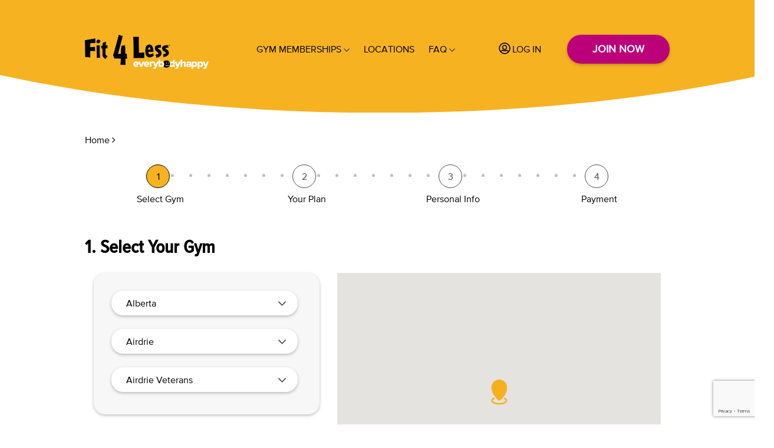

--- FILE ---
content_type: text/html; charset=utf-8
request_url: https://www.fit4less.ca/join-now?gym=346A2F8E-9CF2-416A-80A4-E45C7A9223FC
body_size: 44607
content:
<!DOCTYPE html>
<html  lang="en-CA">
<head id="head"><title>
	Join Now | Fit4Less
</title><meta name="description" content="Fit4Less gyms aim to help Canadians live a fit and healthy life. Enjoy a high quality fitness experience at an affordable price. " /> 
<meta charset="UTF-8" /> 
<meta name="google-site-verification" content="GHoKz9nY7VZFBm_bEQZSt0En45DRWgGB1DZictWcmcY" />
<link rel="stylesheet" href="https://use.typekit.net/ojs8rvu.css">

<link rel="stylesheet" href="/Assets/Fit4Less.min.css?v=6.40" type="text/css" />
<script src="https://ajax.googleapis.com/ajax/libs/jquery/2.2.4/jquery.min.js"></script>
<meta name="viewport" content="width=device-width, initial-scale=1">
<link rel="canonical" href="https://www.fit4less.ca/join-now"> 
<link href="/Fit4Less/media/Images/favicon.ico" type="image/x-icon" rel="shortcut icon"/>
<link href="/Fit4Less/media/Images/favicon.ico" type="image/x-icon" rel="icon"/>
  

<!-- Google Tag Manager -->
<script>(function(w,d,s,l,i){w[l]=w[l]||[];w[l].push({'gtm.start':
new Date().getTime(),event:'gtm.js'});var f=d.getElementsByTagName(s)[0],
j=d.createElement(s),dl=l!='dataLayer'?'&l='+l:'';j.async=true;j.src=
'https://www.googletagmanager.com/gtm.js?id='+i+dl;f.parentNode.insertBefore(j,f);
})(window,document,'script','dataLayer','GTM-NVQF4SJ');</script>
<!-- End Google Tag Manager -->
<script>
  window.addEventListener('load', replaceUrls, false );
  function replaceUrls(){  
    //replace all faq links on the page
      $("a[href='/faq']").each(function(){
              $(this).attr("href","https://info.fit4less.ca/en/faq");
              $(this).attr("target","_blank");
        });    
  }
  </script>
<script type="text/javascript">
	//<![CDATA[
$(document).ready(function(){
    var modal = document.getElementById("myModal");
    var locationHeader = "London Westmount Loblaws is closing soon!";
    var locationPara = "The location you have selected will be closing on March 13th, 2020 at 11 pm. Luckily, our London Westmount Mall location is close by&mdash;and they&#39;re excited to welcome you!";
    window.onload = function(){
      if(selectedGym.LocationId == "F2A2BC32-A5BA-4297-8DAB-49B4EC30C0AB"){
          modal.style.display = "block"; 
          if(modal.style.display = "block"){
            document.getElementById('joinNowHead').innerHTML = locationHeader;
            document.getElementById('para').innerHTML = locationPara;
          }
       }
    }
    modal.style.display = "none"; 
    $("#gym-dropdown").change(function(){
        if(selectedGym.LocationId == "F2A2BC32-A5BA-4297-8DAB-49B4EC30C0AB"){
          modal.style.display = "block"; 
          if(modal.style.display = "block"){
            document.getElementById('joinNowHead').innerHTML = locationHeader;
            document.getElementById('para').innerHTML = locationPara;
          }
        }
    });
    $("#joinNowLocationBtn").click(function(){
      modal.style.display = "none"; 
      if(selectedGym.LocationId == "F2A2BC32-A5BA-4297-8DAB-49B4EC30C0AB"){
        $("#gym-dropdown").find("[data-nodeid='1992']").trigger("click");
      }
    });
});

//]]>
</script><link href="/CMSPages/GetResource.ashx?_templates=25732;25761" type="text/css" rel="stylesheet"/>
<link href="/CMSPages/GetResource.ashx?_webparts=677" type="text/css" rel="stylesheet"/>
</head>
<body class="LTR Chrome ENCA ContentBody"  id ="JoinNow" data-useragent="mozilla/5.0 (macintosh; intel mac os x 10_15_7) applewebkit/537.36 (khtml, like gecko) chrome/131.0.0.0 safari/537.36; claudebot/1.0; +claudebot@anthropic.com)">
    
    <form method="post" action="/join-now?gym=346A2F8E-9CF2-416A-80A4-E45C7A9223FC" id="form">
<div class="aspNetHidden">
<input type="hidden" name="__CMSCsrfToken" id="__CMSCsrfToken" value="K4bATHh7coViYW8FaNagFtpmP4iaoqtcl6UtoreuwbCVLy5xFBzLkOiALx51QzSprS/4+mnm+0RJG3d1CjQjVRy1kBkuJgRfui02pumZm4U=" />
<input type="hidden" name="__EVENTTARGET" id="__EVENTTARGET" value="" />
<input type="hidden" name="__EVENTARGUMENT" id="__EVENTARGUMENT" value="" />
<input type="hidden" name="__VIEWSTATE" id="__VIEWSTATE" value="C+vPeWpOyDv8TWt7hO4e4hdlgE0Rl4HOkQlM/gREK+NXCnBuVOEgFV4U8oRzS5/YQ0HiEiM7Q+24T5gWpzaxaZ2BOnrWzdHOIrCT6DzxNsZ9nPMDXk3/hiyhCqMM5VfHTqzVFGkRT/CP0fhOE7oQ8Ckvu1mUvBdUmna9bSEVXqcBHJ14NsMRF1USSOLyNaglYToZOSoV52NQFjD/+Gnd7Zl2UlX6BiBRe7OtHcMkOhvkJehT+aULuKEh2rHWhHDExLcZ9z5lZIiCEqd0wOVjkFwKozhR/3UPkTp8GnnIWhaNizS1WJAk+62N1LmMbLLnPzgEYj3fGr1oK/cdPjYl+nUK7jwZdW4nZgwE9WKTBqKhx0qG7zh2Y//EpARLHXDlZKVvubPyF4bwpx0fyLCNG1Lowsgc1IE6K6rIcWLaRt6HU5hx7CLvLq43DeFvpF/vdcTl7Zq1ELKnlFoARDTz3jlJpajXnAr2pTYJ1K0VIz/hB9seOPNYZYNHft/oqTmT9tK9p+ItZphYCxGHL/syB/Mb/ITFZiv6rMpNJH2r5+lxoyVcKX89tAH6YhPdn23H8n91x7CkVOU/kDP/wdWhzG2fnRlNDF6yAw/+heM6vmLGZDPvmNMxFwVhTewZHQxk2ysTxlBkXDIkinNGwmFphJd7GP1dEwiwWPPSQunanNndfdpAvjFIyeMTSN7Q2MTUv9aaogLnBv3PK7JJM0U1nQtEOrm5RyaRskKO2tY9sJdE/[base64]/Vi7wg7aGrNH7ZqBFlm/Z4J/pTk0JaTrhkknYj4xs/hDDInkEkPTEasQhz1iHoBGSPRaTYLI7WPa4Og6sGEvXAjKpR/a7yRmV2OPlJH4ba3uCeVNpcj1hn/dXvBNqknitqvpQQetsjXMv02aMyj+VNyWkRY2/hSsHvlMSTUb/GIqEosdiP4bsCniGAhOWlPalTVGGI8u1xSjy3epGiAKM+K7zQvfvMk/eISjTRvGLFXI58LNweVltshmmdHWFNwrWrNGshCGol52gLes+nFhzM31i8uLD7vT1X+/5Waixkckhrw/qSQKDZNKMstmJUgf47xx1ix9ADE6GCE+11NFMDPKslhZaWh4ft3qC5NqChu7M/z6DcgSaNixMnqD/fpO/MkGg0j8vw2zmb8Yoe7LsZ/zIhdT42XU3qncUdZJnHEmARl4YOhe/[base64]/pvsLWX4CvPLltRbGGIAWu5kLHg1kOYU0PzCubiBUu97c3XdzYG1YW++vN4gnOOnqqTF/DApzSYSvlEs5UFpUVcMMBmvfbP4viLBWenITXYiOcpO50H5faMSQX2bj9w/ir37ajdSeDtrfmr6XUEx6Q6UF5K6P93Kb47/[base64]//skJBxlkqJ4dAky8cp8vH+Yf6nq4Mmlr5k5xOopIikXjbaip/UN87AXn5LYB/zsCgJ8e2lF1EWUvORrXjrD9wCMhkZznke0UnW1IjXxOJt1nKLQFv2J/dA98GQkLh6tjF9Vbcy1MhJrVNu669cXy2F96CcKxTiN3ln/AUEkTttM7kaMKMTbqHmh5Wu9h6L+MGzZtT3AZLfLFM3lVmTRd2Z+ookkGolFxHS4yJwFFM/ykElPojaAU9xDqBWWBSPJCuENDcW/21E7inbX+eTni7wBBYBQ7+6YOLBPRwkfZ8ssfhG3kB1be7CrE2biks0felNpCoBQyhrlSlOe5Zz/tOSQiRHfU2sVGMvNUc0mDtB9+wrXSp13fo9Uyskaoo3aCMZw9CrGsZWfcrpoG5r1AsNXM3ka7DBucRMUTkRFJR5VT4wRsVFldHgguwwtfcftIcP2QX0iIyv41/HpXzW84BWURMjbbyTnMyvIBo1iytBUCjR7eWiF9sbs6YJ043TlZ6nRWmWcUh8O+Z4Dran4lL8gMPffweRJsNkRLLtlvkniRKFK21DermIlL+J2pU8S5ZC+QnDIUYYdJ0cDCPJlhKqGyjiHh9/iSdLcfsFIBIfgj0UunTMcpXCEAjQyZItCdYvaUSqhEn+bbSmTms1cHT9Ixk59gNW/NQMMvCwd274GOfK6/Vk+ZagX9MOtjtaMa15L39+Esnic4un9m6w549q3z4DF2UGZipfqR0EC+/iTvx4DUWtVJ+I/CG47tiTjJ5jkD17Gp8BLPavHaTsbhK6E3xFV0wPmiyZrePvTM4pTI3EsTys4ZXTeEXWmgvWUg85SAGtk3gqxPoBi/kl759s1S/Nc9wm5GNaqFOuqjRMCK01mRZv9mv6RJjDhAqEC2WxHEeyW63jKsPUPPJIknle/GIasmDkwfiECu/6D2Ezs4bKfck4TpU4ScPpnAZOKJGYkwCDXLIeAG1mlQIOMLDoMoH97uMUEPo6X4+hNmhoX3FFp75syfpeHLc6e4NwDx/E48lfQjeCjV1io++GzW3TelcRjkihRYmnHIiY0XhppEe1p2JgoQmz7j1D/O/HKgXePcgqiK4TrYi9VwfgqRnRzUhvPUp8tSrUy6x9dhpMfWdGlnXP2+zFtVXAS5AeDsBo4+UnU2stuimEftHQDwsQV9CC7suwvMjAmFS9o+5tOKaf/fLALYKiNRVWJ8j5FHeX7D5sApTdK2l0XB80nN1nyBGyIthnaLlRiSt5JjENyaUXkL/FiLweGdkRTtJOApxrDv+F2jLHgovsUHikU4SShaM1tEnokNt/SIjFAAfkXSYpb9yhWmcX1q9f4xp7+MlBusGBoG612D9tb9+OYEy0arUygREw9xPVpqNNF9qoT4YpZji9STmNiTi8ArmyZn21gZWGhR+U6EwXECCqM0/[base64]/wWE6Mr7EQLWYTQADR6GeVVgP7cHYUHL4i8+vNJZxLc3oo9D1HU0JVxQTQTrS5LmAMymwR99wRUoZ52hYatfX5nz8g0c5cjUFClCvwk47CCNCSxW38STsMOxuOON++WKuFh6aiqDZaFsCyf3vVnK0tR6f8lL4EJQNODQ6eeuNKrrfMZUnzSjHURlsBDnM/Jguhok/AMr1NiGPkYBAJxYGk61+arfzk+d/ITBWy94bnT3r3tqKPncgTijmEIAzwJra8EWTnNpKZcMvT1Umi/QhHZnbPRp2+cHQmQNvHotEjM0MiWWI4pELQNtaf8lnCDAchriprfqC4nWhhm19CWknm0BcxZbRfE6XLzkA4lufalu5uhcsY0Ob0mqgis40n5zaIUr6yBEcyEowxr42dNFTTtaKFW8G49W2e0ysZYXcq7/0y8SpaqdMpvFWAOMumheqlYcJqP+R8vWNIomnUiZdS2Zsd5It6XRx4Cbb1A6cFxjCi2drR9AfCzg4bysM8ZqrcoZksuOVt456WIxazUQ7RPdZJku+ArLzaPT0qyr3AaPrprJCGph7XllD3tZ2gJ1KXwm5/Im5Iw7KI9t+2DpRpGgON08/zOTkqo8NoyXcyA18LOo5xYIFYVwNh2SruciKugRR/NoftdMHjN6bN++3dzOZxFaLsPKTELK/ThHm9m//pTOnsAjk8fb330y9WpdUd5uVutyAVE3tEn8nw74KqqhVGKCEAnTCCWsvpNkoDxEQBtn1LP/KDLH5N6d6nKEioWCu4Ecs1aSDw5zrR7lfGTXjC6OpZq5UvUHsET64UBvKaE27KMkoxs/JFQRvL3ErX4NMWnzFx2BvAXZ36hjxBHuRVo4Hlwqv4Vqx/XdrsvHJSLz4qEAvnQo/SGORZVGnBjD5fsbEOh1VGzVOLiOb5ULJw/Ot4uXDaZ53gWl74i9v+K2vS75IUoRXbeI2ZxTGyDEwj1/nZl06togCjxErRxCXNvLjT8oUPBh79PmAsq6ziW31gtUuKUnc2Xur2EeooobK7E6y84XnUZEAM0MFi3IKTmbAXWgclyDvZvbsWStVrqJVXuEj1O5ute3JHOrKBS4kprOQrnSMGuveWilvHmJwoihOWqGQntL9m5VvB9T2nBrBJsOjlCrS+P7aVAqbnF7xwr/FrQOB7YCs5ouYjNWHFUi8kDf4n4SNOqSvisnsmTJnTAoW+ZJXljuwoiAA5IkzaHy/XqsPPDRxZIpT05Wa9gZQY6nBOK9yFSrcEdTYUd3B/yT7BeuPmmMFddp2G/Vxy/+/cNygXRkcz0W/vbaq8Crt/Do/LsI6x1cTuO/fLI6KjgeFEkU7bJVtEwlk/1nX1h8KSwXPDDz5pqD8+bmZtw67wAT6IUoJ6IuR5NPtMzMkzigB13atlTA2TpQPGOihNPd3G0LNC2HBAKDZDpjfw0VI2nwJ2+MEn9vLoGmmYGoFNViiFn1jbx5mODgCCwstRgHjhi/m3gYvNiBVtnMnWMSyWwFKVYJAfxXEIyi+Yd59HxCglDp+jYXhnIc5RPsXlVz+PLl8os+7fbLx69tGNREAVNGROsQWyi2CM1MgsJ6K26S2pqzbIMyvqF0clw+eNoReH+xwRAvcrEa6/x6GSjYK4tAIEaiBxn38Uwn9Jd3cKQmD9b/SIT42I3rWExuTGdjhZMU1EiuKdC/2HIKyArCBbFbJUzDhhwAAgcgDs34Ls9nA8jsEhx2/z/tTtpfwAak8VVf1KF1BmPireaBVHBCH9UZGvpYLb4dV/uRTFZJXDyT7cpydMxbiaKHFWA1cjfC/+lnE9SOr/GoO0l9+Niab1nRJDI15OGUwJX57PiniWPCcCnu2bO6B/Q9sn4duzPVtBP4wg456NfLw4UaHZ5rmu22xoXCcY5Jbd1mdud0EqrhR1Pq9IAS3wOFEKENsDM0JPlRTW5l0IY0CjcdjroTyjnvFu3HAVi50dgJs0C2r5PfZtph3yQ2FchOnBuPFsZ4gCFlTR6P6WKYiBRtTO0DtKOc1N/i0UOPv7d9j907A+cPLnkRDmqEswFtU6x5YuI1KrKJyRZ1Sxv/tWbxMQI9AKDGZ8rIOOX5vnq6OOcG6SqG9QbnTrTf2aJQfQoeSoxQYTQj7B+rKqjIM1YoVchVrdlVvcIGxCkhc9GV6yMfP6vv/kJVqXiVQG/g/d0S/kETucN2g1qXaV6T7oqVWY7U3GYI9nXke+iIZgIjGiM8srlc+mX4s1dTEsDTTN/n3LRchO2x07rtKeloXFakX9iZaCmkGyLdrz6ZymDsFVtfx3hV0dhIQUcSFExg4cHczK1CjQ576FMmkLQLfdCj2SeNGAAdXvCfXOu6wLHK85xUdF5KD2a+eNYkGE5PxDs8sunrkWgSYf/W0cKtNsv94XyJo22gONiinPG5yRozFtke+68IJYeXhv6vB0akC/cvlOl71KzK12sRHB7h0OByVIC7zd+uK4lYaKYAOuTH/M8lkjY6fJvIHx6XMu5Nu6wLLlqWupsHSD3BNLdqFKcY0u6maiuODHAbSRLC20nHGNUVBrvEfwisp8eaDa1xlcH9cHrW7/BiHgVfInuawafuU25BAVSMTP5YRatxTIIO5hji+XNBIyAJn4s1nx9+MkgZI0tc433dFRcigvZWGUug32ZSYmXlmg1pWOkkX9dsdNDdHAJgAwcCL/n6sz5Q/i69efg0vODWF5XeIzBwjpS+H8FxkOenfOwGP/4nNPLONcZnJxGu7aAdzNaYr92CSC7bgMRlR5mY3FavQl/T+65cU3kjBKoQYt12JFPpoeI/RrFucukFTnX+835ofRWKiTDdIcvuDWD9QOBLqbmVHl++7bY8zpRc2zCGhN0P9DYehfv8Vf8nQiobp1362Ozp7bfLndKNyAQjho8fCQziadP5mlVaQHu8xs0tYEK1gvOzut2BIq6dxlfoksaaO7EjtYPpa/MrQh3wGbKusPjW8J1LAhyI2tq3FaKoLGyA5MhgmRsAj3cGrTKzm02+Q9ecfj8dNqwJCR1aII8zhm9IJT4YhSuWeVzHtSCChxBEV/GQhN1wIiJgcyTWTBstkZibLR+OfgpRUmPT+QlY5Nt3GtLyCvd3w9psnKMPWSWrGG83ld05dxI98jIlinZ5CeezpWl6lB0lmNT9Xhu/pVyX3ymgU012Df1p61LXiIAzesxa0ci/xnY2y7qmxe0ZvZdXne0ch7PF7NqajWsKBBZiKsebQ0sp0yZRv3vZfC3NELwOv3s94ogWWYYPhNWKvoSwZuhxuhgrDMSo0/Zmilqql97RmifAEByDXrXpwtOW1gzY3vNtioRgjMpyRDDuiTa9FyonBV0swxCT/UVGRoZWpXOCnF3rhvK4Z45+rTcL+MAniUembG202eU2Ec0CZg/SszwE0GCX5vGyBkhlQ+9Vpc3KNAT8pbIeOpI7+vT05oAJW3mLH7r3MKSSI/EDcC2xijHH516aYG/aVACR9BC0yGM61oykYRkhM+y5/i3r+++GmpJT5xQHq4IPoRtYsl+1zpOAvWXNDG9Of7X1lqGfdm6WeAUYADODCmQnIgoVUlZSWstQOiMRSimPcAIXhFob6A5dqJp8h6RyTGRTDl25/eDj6gSr988kckrdxYznaZjyG3ZyCfXX2GXC6dV7dH+8mhJbGpe51nCasRklhDjbwyw/+UoWGTolzQ6oplJzaIDJ7d9J/8rCQOZIVTtPMhNI/wxba8vlDUueylDPd7/Z/ly+2zjiDz8NdYSPbINTPB8quzD8dy5IydPcrPdHj4veCQHb7Usj8MPsU/JMUO+rTDteJJt8OxK0WdZFXKNzc59FIwSIgvqAIT+2DPSI1LAXXDrsXHkNOuQanrCgcv8x4DsBclC/qxkDP3Z0AeEiePK7ZivV8aQwrLjuh9NfnP/N+KewwAZMdqiMcGTDBc/Bqtuqo5WMrtzQCfikgH7CHXzAFG+xuFTj3FMmeiK4ZPMKSzCV+EUmuTG/cMpCT7iz0+BM3Ci+ZJHRYR7CSjxoedbYV+kJ2+TI1T0UMf7zQMvv3SBhHtXA5BtEQSrnZVhdvfmVzGIAMiaJpYPtTJf2J8bv5lP2TLsS20Ro9Auv6pVO4SkMLaR1nWLnoIbt6I8Ay78IIcViV6P4/Om6olAIO0qUfGrcxfrDw2Kg5M9V9wwYOuNQuUVXT56yI9i8bqMVNl7a+0zcZv3DdF6ue3Gb5QkQlvde/WKnrulaMRIf264eUws47LAHgwS55/btOTt9Xc7bS6OyTPLbi34WddUnJflIW5lVh73/GpVDxU+Q0ZoH8SNS56Xbr3Ohy+Sh2coNnxqmkJXHT34uZvAy9TcoYYPbhwP9eS/PTwHPP1+HIPXiHGZn5Iu3zUAl8q9U1i31OjyOPMseAPmpEYsuxgVITITfaFE/ScWoKb9q038bRVEk7sYyKg=" />
</div>

<script type="text/javascript">
//<![CDATA[
var theForm = document.forms['form'];
if (!theForm) {
    theForm = document.form;
}
function __doPostBack(eventTarget, eventArgument) {
    if (!theForm.onsubmit || (theForm.onsubmit() != false)) {
        theForm.__EVENTTARGET.value = eventTarget;
        theForm.__EVENTARGUMENT.value = eventArgument;
        theForm.submit();
    }
}
//]]>
</script>


<script src="/WebResource.axd?d=pynGkmcFUV13He1Qd6_TZH3PTG95IZk6OO2qceP0hZWBMvYGwoWazmMTp92oivihpUjKlxxstPLzSo-q7ki3UQ2&amp;t=638901526200000000" type="text/javascript"></script>


<script type="text/javascript">
//<![CDATA[
if(window.location.href.indexOf('join-now-flow')== -1){window.location.href='/join-now-flow?gym=259';}$(document).ready(function(){ $('#gym-dropdown li').on('click', function(){if($(this).hasClass('pilot') && window.location.href.indexOf('join-now-flow') == -1){ showLoadScreen(); window.location.href = '/join-now-flow?gym=' + $(this).attr('data-pgymid');} if(!$(this).hasClass('pilot') && window.location.href.indexOf('join-now-flow') != -1){ showLoadScreen(); window.location.href = '/join-now?gym=' + $(this).attr('data-gymid');}});});allGyms = [{"NodeId":1115,"LocationId":"346A2F8E-9CF2-416A-80A4-E45C7A9223FC","PerfectGymId":"259","PilotGym":true,"CityId":1109,"Name":"Airdrie Veterans","DisplayGymName":"Airdrie Veterans","Address":"300 Veterans Blvd NE","Address2":null,"City":"Airdrie","Province":"AB","PostalCode":"T4B 3P2","Phone":"4039453790","Longitude":-114.010267,"Latitude":51.300066,"Distance":0.0,"Url":null,"HoursOfOperation":null,"OpeningDate":"","AddOns":[],"JoinNowMessage":null,"NewGymLocation":0,"IsOpen":true,"CustomMessage":null},{"NodeId":1163,"LocationId":"FC626241-81A0-4CE2-B3FC-FBB2B4ED6B7B","PerfectGymId":"268","PilotGym":true,"CityId":1124,"Name":"Ajax Kingston Harwood","DisplayGymName":"Ajax Kingston Harwood","Address":"30 Kingston Road West","Address2":null,"City":"Ajax","Province":"ON","PostalCode":"L1T 4K8","Phone":"9054267023","Longitude":-79.0379,"Latitude":43.8584,"Distance":0.0,"Url":null,"HoursOfOperation":null,"OpeningDate":"","AddOns":[],"JoinNowMessage":null,"NewGymLocation":0,"IsOpen":true,"CustomMessage":null},{"NodeId":1164,"LocationId":"C89E9992-BCA6-48E1-A500-3C5C257A835B","PerfectGymId":"307","PilotGym":true,"CityId":1125,"Name":"Barrie Cundles Road","DisplayGymName":"Barrie Cundles Road","Address":"201 Cundles Road East","Address2":null,"City":"Barrie","Province":"ON","PostalCode":"L4M 4S5","Phone":"7057259290","Longitude":-79.68784,"Latitude":44.411807,"Distance":0.0,"Url":null,"HoursOfOperation":null,"OpeningDate":"","AddOns":[],"JoinNowMessage":null,"NewGymLocation":0,"IsOpen":true,"CustomMessage":null},{"NodeId":1228,"LocationId":"94DB5CBD-0604-40B4-A5F7-8B7E412DB5F6","PerfectGymId":"245","PilotGym":true,"CityId":1225,"Name":"Bedford Place Mall","DisplayGymName":"Bedford Place Mall","Address":"1658 Bedford Highway, Unit 190","Address2":null,"City":"Bedford","Province":"NS","PostalCode":"B4A 2X9","Phone":"9028329939","Longitude":-63.657039,"Latitude":44.736298,"Distance":0.0,"Url":null,"HoursOfOperation":null,"OpeningDate":"","AddOns":[],"JoinNowMessage":null,"NewGymLocation":0,"IsOpen":true,"CustomMessage":null},{"NodeId":2166,"LocationId":"97B505E9-E6EA-4018-960D-F528467DA786","PerfectGymId":"247","PilotGym":true,"CityId":2165,"Name":"Bowmanville Mall","DisplayGymName":"Bowmanville Mall","Address":"243 King St E.","Address2":null,"City":"Bowmanville","Province":"ON","PostalCode":"L1C 3X1","Phone":"9056239977","Longitude":-78.6755739,"Latitude":43.9111271,"Distance":0.0,"Url":null,"HoursOfOperation":null,"OpeningDate":"2019-12-11","AddOns":[],"JoinNowMessage":null,"NewGymLocation":0,"IsOpen":true,"CustomMessage":null},{"NodeId":1165,"LocationId":"252CC7C3-44CF-433F-A3C8-66B0EB6DCE32","PerfectGymId":"215","PilotGym":true,"CityId":1126,"Name":"Brampton Shoppers World","DisplayGymName":"Brampton Shoppers World","Address":"105-499 Main St South","Address2":null,"City":"Brampton","Province":"ON","PostalCode":"L6Y 1N7","Phone":"9054511742","Longitude":-79.738351,"Latitude":43.667076,"Distance":0.0,"Url":null,"HoursOfOperation":null,"OpeningDate":"","AddOns":[],"JoinNowMessage":null,"NewGymLocation":0,"IsOpen":true,"CustomMessage":null},{"NodeId":2364,"LocationId":"D62D12AB-A306-4857-B41D-765D4CAE8444","PerfectGymId":"211","PilotGym":true,"CityId":1126,"Name":"Brampton Torbram and Queen","DisplayGymName":"Torbram and Queen","Address":"9025 Torbram Road","Address2":null,"City":"Brampton","Province":"ON","PostalCode":"L6S 5X9","Phone":"9057929251","Longitude":-79.707741,"Latitude":43.734842,"Distance":0.0,"Url":null,"HoursOfOperation":null,"OpeningDate":"2021-08-18","AddOns":[],"JoinNowMessage":null,"NewGymLocation":0,"IsOpen":true,"CustomMessage":null},{"NodeId":1166,"LocationId":"F7029432-F4B8-4474-95D3-F580F371F604","PerfectGymId":"312","PilotGym":true,"CityId":1126,"Name":"Brampton Trinity Commons","DisplayGymName":"Brampton Trinity Commons","Address":"210 Great Lakes Dr","Address2":null,"City":"Brampton","Province":"ON","PostalCode":"L6R 2K7","Phone":"9057909529","Longitude":-79.76477,"Latitude":43.733074,"Distance":0.0,"Url":null,"HoursOfOperation":null,"OpeningDate":"","AddOns":[],"JoinNowMessage":null,"NewGymLocation":0,"IsOpen":true,"CustomMessage":null},{"NodeId":2195,"LocationId":"586227FA-B159-4033-9B4E-01D9F6660F6A","PerfectGymId":"21","PilotGym":true,"CityId":1126,"Name":"Brampton Worthington","DisplayGymName":"Brampton Worthington","Address":"35 Worthington Ave","Address2":null,"City":"Brampton","Province":"ON","PostalCode":"L7A 2Y7","Phone":"9058405464","Longitude":-79.8176856,"Latitude":43.6836997,"Distance":0.0,"Url":null,"HoursOfOperation":null,"OpeningDate":"2020-01-08","AddOns":[],"JoinNowMessage":null,"NewGymLocation":0,"IsOpen":true,"CustomMessage":null},{"NodeId":1167,"LocationId":"2D7B796E-8B8F-4080-96FA-4CDE1D54397F","PerfectGymId":"217","PilotGym":true,"CityId":1127,"Name":"Brantford Lynden Road","DisplayGymName":"Brantford Lynden Road","Address":"181 Lynden Rd","Address2":null,"City":"Brantford","Province":"ON","PostalCode":"N3R 8A7","Phone":"5197569350","Longitude":-80.231979,"Latitude":43.175181,"Distance":0.0,"Url":null,"HoursOfOperation":null,"OpeningDate":"","AddOns":[],"JoinNowMessage":null,"NewGymLocation":0,"IsOpen":true,"CustomMessage":null},{"NodeId":1168,"LocationId":"D12789F0-DA8A-4D56-863D-9C24BC51957C","PerfectGymId":"306","PilotGym":true,"CityId":1128,"Name":"Burlington Fairview","DisplayGymName":"Burlington Fairview","Address":"1B-3365 Fairview Street","Address2":null,"City":"Burlington","Province":"ON","PostalCode":"L7N 3N9","Phone":"9056325121","Longitude":-79.785152,"Latitude":43.355675,"Distance":0.0,"Url":null,"HoursOfOperation":null,"OpeningDate":"","AddOns":[],"JoinNowMessage":null,"NewGymLocation":0,"IsOpen":true,"CustomMessage":null},{"NodeId":3072,"LocationId":"319","PerfectGymId":"319","PilotGym":true,"CityId":1110,"Name":"Calgary Beddington","DisplayGymName":"Calgary Beddington","Address":"8220 Centre St, N","Address2":null,"City":"Calgary","Province":"AB","PostalCode":"T3K 1J7","Phone":"5872300691","Longitude":-114.0706496,"Latitude":51.1268388,"Distance":0.0,"Url":null,"HoursOfOperation":null,"OpeningDate":"2025-03-05","AddOns":[],"JoinNowMessage":null,"NewGymLocation":0,"IsOpen":true,"CustomMessage":"Calgary Beddington"},{"NodeId":1116,"LocationId":"BF7A6B38-9EAE-47B0-AE51-D69721B53A24","PerfectGymId":"277","PilotGym":true,"CityId":1110,"Name":"Calgary Macleod Plaza","DisplayGymName":"Calgary Macleod Plaza","Address":"180 94th Ave SE","Address2":null,"City":"Calgary","Province":"AB","PostalCode":"T2J 3G8","Phone":"4032558455","Longitude":-114.07298,"Latitude":50.97229,"Distance":0.0,"Url":null,"HoursOfOperation":null,"OpeningDate":"","AddOns":[],"JoinNowMessage":null,"NewGymLocation":0,"IsOpen":true,"CustomMessage":null},{"NodeId":1117,"LocationId":"35508664-8C09-4182-A2B2-B213730433F1","PerfectGymId":"299","PilotGym":true,"CityId":1110,"Name":"Calgary Pacific Place","DisplayGymName":"Calgary Pacific Place","Address":"999 36th Street NE","Address2":null,"City":"Calgary","Province":"AB","PostalCode":"T2A 7X6","Phone":"4035696816","Longitude":-113.9783,"Latitude":51.0612,"Distance":0.0,"Url":null,"HoursOfOperation":null,"OpeningDate":"","AddOns":[],"JoinNowMessage":null,"NewGymLocation":0,"IsOpen":true,"CustomMessage":null},{"NodeId":2131,"LocationId":"ADE0245B-A213-4458-9ACC-254091C8B014","PerfectGymId":"253","PilotGym":true,"CityId":1110,"Name":"Calgary Sunridge 36th Street","DisplayGymName":"Calgary Sunridge 36th Street","Address":"2525 36th Street NE","Address2":null,"City":"Calgary","Province":"AB","PostalCode":"T1Y 5T4","Phone":"5874726971 ","Longitude":-113.9864952,"Latitude":51.074262,"Distance":0.0,"Url":null,"HoursOfOperation":null,"OpeningDate":"2019-10-09","AddOns":[],"JoinNowMessage":null,"NewGymLocation":0,"IsOpen":true,"CustomMessage":null},{"NodeId":2704,"LocationId":"94B342A8-6320-4E18-9172-8C7E364882D6","PerfectGymId":"315","PilotGym":true,"CityId":2703,"Name":"Cambridge Hespeler","DisplayGymName":"Cambridge Hespeler ","Address":"480 Hespeler Rd.","Address2":null,"City":"Cambridge","Province":"ON","PostalCode":"N1R 7R9","Phone":"5196225398 ","Longitude":-80.3268923,"Latitude":43.3981736,"Distance":0.0,"Url":null,"HoursOfOperation":null,"OpeningDate":"","AddOns":[],"JoinNowMessage":null,"NewGymLocation":0,"IsOpen":true,"CustomMessage":null},{"NodeId":2875,"LocationId":"962A3114-F84F-4A17-B40F-4E4F1863924C","PerfectGymId":"316","PilotGym":true,"CityId":2703,"Name":"Cambridge South","DisplayGymName":"Cambridge South","Address":"200 Franklin Blvd","Address2":null,"City":"Cambridge","Province":"ON","PostalCode":"N1R 8N8","Phone":"5196225966","Longitude":-80.287947,"Latitude":43.356508,"Distance":0.0,"Url":null,"HoursOfOperation":null,"OpeningDate":"2024-05-28","AddOns":[],"JoinNowMessage":null,"NewGymLocation":0,"IsOpen":true,"CustomMessage":null},{"NodeId":1953,"LocationId":"20577B86-5789-4573-8D1F-6F81CED72302","PerfectGymId":"239","PilotGym":true,"CityId":1129,"Name":"Chatham Downtown Centre","DisplayGymName":"Chatham Downtown Centre","Address":"100 King St. West","Address2":null,"City":"Chatham","Province":"ON","PostalCode":"N7M 6A9","Phone":"5193540446","Longitude":-82.186043,"Latitude":42.4043015,"Distance":0.0,"Url":null,"HoursOfOperation":null,"OpeningDate":"","AddOns":[],"JoinNowMessage":null,"NewGymLocation":0,"IsOpen":true,"CustomMessage":null},{"NodeId":1229,"LocationId":"BB813797-0FCE-4033-976A-D182F63DE25E","PerfectGymId":"251","PilotGym":true,"CityId":1226,"Name":"City Centre Atlantic","DisplayGymName":"City Centre Atlantic","Address":"1535 Dresden Row","Address2":null,"City":"Halifax","Province":"NS","PostalCode":"B3J 3T1","Phone":"9024201943","Longitude":-63.578171,"Latitude":44.643654,"Distance":0.0,"Url":null,"HoursOfOperation":null,"OpeningDate":"","AddOns":[],"JoinNowMessage":null,"NewGymLocation":0,"IsOpen":true,"CustomMessage":null},{"NodeId":1175,"LocationId":"D25BDB86-305B-4484-B7A4-1BF1C7D011D3","PerfectGymId":"262","PilotGym":true,"CityId":1131,"Name":"Cornwall Ninth Street","DisplayGymName":"Cornwall Ninth Street","Address":"31 Ninth Street East, Unit 101 & 102","Address2":null,"City":"Cornwall","Province":"ON","PostalCode":"K6H 6R3","Phone":"6139383923","Longitude":-74.734427,"Latitude":45.030497,"Distance":0.0,"Url":null,"HoursOfOperation":null,"OpeningDate":"","AddOns":[],"JoinNowMessage":null,"NewGymLocation":0,"IsOpen":true,"CustomMessage":null},{"NodeId":1176,"LocationId":"8D2E6899-2BF8-40A5-9199-E9226B0C7E71","PerfectGymId":"273","PilotGym":true,"CityId":1132,"Name":"East York Town Centre","DisplayGymName":"East York Town Centre","Address":"B24- 45 Overlea Blvd","Address2":null,"City":"Toronto","Province":"ON","PostalCode":"M4H 1C3","Phone":"4164674902","Longitude":-79.346018,"Latitude":43.70569,"Distance":0.0,"Url":null,"HoursOfOperation":null,"OpeningDate":"","AddOns":[],"JoinNowMessage":null,"NewGymLocation":0,"IsOpen":true,"CustomMessage":null},{"NodeId":1118,"LocationId":"39D4816B-CFBB-48ED-8A21-4D195C878C5E","PerfectGymId":"236","PilotGym":true,"CityId":1111,"Name":"Edmonton Capilano Mall","DisplayGymName":"Edmonton Capilano Mall","Address":"5004 98th Ave","Address2":null,"City":"Edmonton","Province":"AB","PostalCode":"T6A 3X6","Phone":"7804610657","Longitude":-113.42218,"Latitude":53.53946,"Distance":0.0,"Url":null,"HoursOfOperation":null,"OpeningDate":"","AddOns":[],"JoinNowMessage":null,"NewGymLocation":0,"IsOpen":true,"CustomMessage":null},{"NodeId":1119,"LocationId":"4BDAFC50-D2D9-4C04-80E6-169487F6F164","PerfectGymId":"229","PilotGym":true,"CityId":1111,"Name":"Edmonton Depot 170","DisplayGymName":"Edmonton Depot 170","Address":"9946-170 Street Northwest","Address2":null,"City":"Edmonton","Province":"AB","PostalCode":"T5T 6G7","Phone":"7803410866","Longitude":-113.615064,"Latitude":53.537522,"Distance":0.0,"Url":null,"HoursOfOperation":null,"OpeningDate":"","AddOns":[],"JoinNowMessage":null,"NewGymLocation":0,"IsOpen":true,"CustomMessage":null},{"NodeId":2593,"LocationId":"F56D79F1-EBE1-43AD-8A36-B0F82DF418BD","PerfectGymId":"225","PilotGym":true,"CityId":1111,"Name":"Edmonton Kingsway","DisplayGymName":"Edmonton Kingsway","Address":"Unit 52 - 1 Kingsway NW","Address2":null,"City":"Edmonton","Province":"AB","PostalCode":"T5G 3A6","Phone":"7803413457","Longitude":-113.505204,"Latitude":53.563767,"Distance":0.0,"Url":null,"HoursOfOperation":null,"OpeningDate":"2023-02-22","AddOns":[],"JoinNowMessage":null,"NewGymLocation":0,"IsOpen":true,"CustomMessage":"The Club entrance is located at the back of the mall and must be entered from the 2nd story parking area. There is no direct mall access."},{"NodeId":1120,"LocationId":"97502ED5-0812-45D9-8A77-90A689C04D94","PerfectGymId":"246","PilotGym":true,"CityId":1111,"Name":"Edmonton Londonderry Mall","DisplayGymName":"Edmonton Londonderry Mall","Address":"6606 137th Avenue NW","Address2":null,"City":"Edmonton","Province":"AB","PostalCode":"T5C 2L3","Phone":"7804727995","Longitude":-113.44924,"Latitude":53.6023,"Distance":0.0,"Url":null,"HoursOfOperation":null,"OpeningDate":"","AddOns":[],"JoinNowMessage":null,"NewGymLocation":0,"IsOpen":true,"CustomMessage":null},{"NodeId":2876,"LocationId":"36121A73-8BF0-4C24-B2F9-D03EB29E5DCB","PerfectGymId":"318","PilotGym":true,"CityId":1111,"Name":"Edmonton Mill Woods Town Centre","DisplayGymName":"Edmonton Mill Woods Town Centre","Address":"250-2331 66 Street NW","Address2":null,"City":"Edmonton","Province":"AB","PostalCode":"T6K 4B4","Phone":"7803959712","Longitude":-113.4285507,"Latitude":53.4551155,"Distance":0.0,"Url":null,"HoursOfOperation":null,"OpeningDate":"2024-04-03","AddOns":[],"JoinNowMessage":null,"NewGymLocation":0,"IsOpen":true,"CustomMessage":null},{"NodeId":1179,"LocationId":"6409D769-1F2E-4AE3-B050-FBC51CF93474","PerfectGymId":"233","PilotGym":true,"CityId":1133,"Name":"Etobicoke Kipling Queensway","DisplayGymName":"Etobicoke Kipling Queensway","Address":"1-1255 The Queensway","Address2":null,"City":"Etobicoke","Province":"ON","PostalCode":"M8Z 1S2","Phone":"4162010387","Longitude":-79.523665,"Latitude":43.619828,"Distance":0.0,"Url":null,"HoursOfOperation":null,"OpeningDate":"","AddOns":[],"JoinNowMessage":null,"NewGymLocation":0,"IsOpen":true,"CustomMessage":null},{"NodeId":1301,"LocationId":"379C7392-0D53-43D5-8D3F-549964502554","PerfectGymId":"261","PilotGym":true,"CityId":1296,"Name":"Fredericton Smythe","DisplayGymName":"Fredericton Smythe","Address":"471 Smythe St","Address2":null,"City":"Fredericton","Province":"NB","PostalCode":"E3B 3E3","Phone":"5064507036","Longitude":-66.656419,"Latitude":45.958453,"Distance":0.0,"Url":null,"HoursOfOperation":null,"OpeningDate":"","AddOns":[],"JoinNowMessage":null,"NewGymLocation":0,"IsOpen":true,"CustomMessage":null},{"NodeId":1181,"LocationId":"CCE52575-EE9D-4D89-A937-48CBB5F21C4F","PerfectGymId":"264","PilotGym":true,"CityId":1134,"Name":"Gloucester City Park Drive","DisplayGymName":"Gloucester City Park Drive","Address":"1525 City Park Dr","Address2":null,"City":"Ottawa","Province":"ON","PostalCode":"K1J 1H3","Phone":"6137497418","Longitude":-75.611944,"Latitude":45.431377,"Distance":0.0,"Url":null,"HoursOfOperation":null,"OpeningDate":"","AddOns":[],"JoinNowMessage":null,"NewGymLocation":0,"IsOpen":true,"CustomMessage":null},{"NodeId":1187,"LocationId":"54D52667-03BB-4532-9935-4A553119E14A","PerfectGymId":"230","PilotGym":true,"CityId":1135,"Name":"Grimsby South Service Road","DisplayGymName":"Grimsby South Service Road","Address":"361 South Service Rd","Address2":null,"City":"Grimsby","Province":"ON","PostalCode":"L3M 4E8","Phone":"9053090755","Longitude":-79.591277,"Latitude":43.203657,"Distance":0.0,"Url":null,"HoursOfOperation":null,"OpeningDate":"","AddOns":[],"JoinNowMessage":null,"NewGymLocation":0,"IsOpen":true,"CustomMessage":null},{"NodeId":2104,"LocationId":"7222D24D-ABC5-406A-AA4C-6A8F264283E3","PerfectGymId":"260","PilotGym":true,"CityId":1136,"Name":"Guelph Edinburgh","DisplayGymName":"Guelph Edinburgh","Address":"245 Edinburgh Road South","Address2":null,"City":"Guelph","Province":"ON","PostalCode":"N1G 2J6","Phone":"5198269228","Longitude":-80.2483866,"Latitude":43.5292917,"Distance":0.0,"Url":null,"HoursOfOperation":null,"OpeningDate":"2023-03-27","AddOns":[],"JoinNowMessage":null,"NewGymLocation":0,"IsOpen":true,"CustomMessage":null},{"NodeId":2342,"LocationId":"3F42C964-608B-4C8A-99F8-F638EC9DCDC6","PerfectGymId":"221","PilotGym":true,"CityId":1226,"Name":"Halifax Clayton Park","DisplayGymName":"Clayton Park","Address":"278 Lacewood Drive","Address2":null,"City":"Halifax","Province":"NS","PostalCode":"B3M 3N8","Phone":"9024454094","Longitude":-63.655046,"Latitude":44.6615358,"Distance":0.0,"Url":null,"HoursOfOperation":null,"OpeningDate":"2021-06-09","AddOns":[],"JoinNowMessage":null,"NewGymLocation":0,"IsOpen":true,"CustomMessage":null},{"NodeId":1254,"LocationId":"8EC967E2-722F-434C-8E5D-45EEDDAC20C0","PerfectGymId":"286","PilotGym":true,"CityId":1137,"Name":"Hamilton Barton at Centennial Pkwy","DisplayGymName":"Hamilton Barton at Centennial Pkwy","Address":"2425 Barton Street East","Address2":null,"City":"Hamilton","Province":"ON","PostalCode":"L8E 2W7","Phone":"9055739187","Longitude":-79.762152,"Latitude":43.237995,"Distance":0.0,"Url":null,"HoursOfOperation":null,"OpeningDate":"","AddOns":[],"JoinNowMessage":null,"NewGymLocation":0,"IsOpen":true,"CustomMessage":null},{"NodeId":1189,"LocationId":"B9EF78F6-881E-471B-935D-8B02E587B0C8","PerfectGymId":"274","PilotGym":true,"CityId":1137,"Name":"Hamilton Centre","DisplayGymName":"Hamilton Centre","Address":"1211 Barton Street East","Address2":null,"City":"Hamilton","Province":"ON","PostalCode":"L8H 2V4","Phone":"9053129945","Longitude":-79.810588,"Latitude":43.253029,"Distance":0.0,"Url":null,"HoursOfOperation":null,"OpeningDate":"","AddOns":[],"JoinNowMessage":null,"NewGymLocation":0,"IsOpen":true,"CustomMessage":null},{"NodeId":2353,"LocationId":"EEA3EF4E-DB76-4C30-B98F-C1D83BC84599","PerfectGymId":"295","PilotGym":true,"CityId":2352,"Name":"Island Home Centre","DisplayGymName":"Island Home Centre ","Address":"805 Cloverdale Ave.","Address2":null,"City":"Victoria","Province":"BC","PostalCode":"V8X 2S9","Phone":"2503825086","Longitude":-123.375014,"Latitude":48.4496667,"Distance":0.0,"Url":null,"HoursOfOperation":null,"OpeningDate":"2021-07-21","AddOns":[],"JoinNowMessage":null,"NewGymLocation":0,"IsOpen":true,"CustomMessage":null},{"NodeId":1182,"LocationId":"43ED09EE-4128-4CD7-B0F1-02003617722A","PerfectGymId":"224","PilotGym":true,"CityId":1134,"Name":"Kanata Eagleson Road","DisplayGymName":"Kanata Eagleson Road","Address":"100 Michael Cowpland Drive","Address2":null,"City":"Ottawa","Province":"ON","PostalCode":"K2M 1X3","Phone":"6132700372","Longitude":-75.866861,"Latitude":45.284006,"Distance":0.0,"Url":null,"HoursOfOperation":null,"OpeningDate":"","AddOns":[],"JoinNowMessage":null,"NewGymLocation":0,"IsOpen":true,"CustomMessage":null},{"NodeId":2154,"LocationId":"311A457D-FD31-4F9C-9835-06D48AB82172","PerfectGymId":"240","PilotGym":true,"CityId":1138,"Name":"Kingston Norwest","DisplayGymName":"Kingston Norwest","Address":"824 Norwest Road","Address2":null,"City":"Kingston","Province":"ON","PostalCode":"K7P 2N4","Phone":"6133898383","Longitude":-76.5769264,"Latitude":44.2579509,"Distance":0.0,"Url":null,"HoursOfOperation":null,"OpeningDate":"","AddOns":[],"JoinNowMessage":null,"NewGymLocation":0,"IsOpen":true,"CustomMessage":null},{"NodeId":1191,"LocationId":"829EE1DA-8793-41D9-BFBA-76EDC57404B6","PerfectGymId":"304","PilotGym":true,"CityId":1139,"Name":"Kitchener Weber St East","DisplayGymName":"Kitchener Weber St East","Address":"1375 Weber St. East","Address2":null,"City":"Kitchener","Province":"ON","PostalCode":"N2A 1C4","Phone":"5198943022","Longitude":-80.441102,"Latitude":43.432146,"Distance":0.0,"Url":null,"HoursOfOperation":null,"OpeningDate":"","AddOns":[],"JoinNowMessage":null,"NewGymLocation":0,"IsOpen":true,"CustomMessage":null},{"NodeId":1266,"LocationId":"0E64CA8C-388B-4CD8-B1D7-385369A15E7B","PerfectGymId":"291","PilotGym":true,"CityId":1260,"Name":"Langley Crossing","DisplayGymName":"Langley Crossing","Address":"6339 200th Street","Address2":null,"City":"Langley","Province":"BC","PostalCode":"V2Y 1A2","Phone":"6045344348","Longitude":-122.671269,"Latitude":49.11823,"Distance":0.0,"Url":null,"HoursOfOperation":null,"OpeningDate":"","AddOns":[],"JoinNowMessage":null,"NewGymLocation":0,"IsOpen":true,"CustomMessage":null},{"NodeId":1121,"LocationId":"C562DEA2-ACC0-4229-9E04-E309174C6A10","PerfectGymId":"305","PilotGym":true,"CityId":1112,"Name":"Lethbridge Town Square","DisplayGymName":"Lethbridge Town Square","Address":"1 Ave South","Address2":null,"City":"Lethbridge","Province":"AB","PostalCode":"T1J 4C2","Phone":"4033290565","Longitude":-112.83108,"Latitude":49.698654,"Distance":0.0,"Url":null,"HoursOfOperation":null,"OpeningDate":"","AddOns":[],"JoinNowMessage":null,"NewGymLocation":0,"IsOpen":true,"CustomMessage":null},{"NodeId":1122,"LocationId":"C7B5DDBC-9229-47C7-8F83-B4B2612482F0","PerfectGymId":"290","PilotGym":true,"CityId":1113,"Name":"Lloydminster 44th Street","DisplayGymName":"Lloydminster 44th Street","Address":"5027 - 44th Street Unit 105A","Address2":null,"City":"Lloydminster","Province":"AB","PostalCode":"T9V 0A6","Phone":"7808740001","Longitude":-110.00871,"Latitude":53.275662,"Distance":0.0,"Url":null,"HoursOfOperation":null,"OpeningDate":"","AddOns":[],"JoinNowMessage":null,"NewGymLocation":0,"IsOpen":true,"CustomMessage":null},{"NodeId":1990,"LocationId":"234236B7-2A03-45CF-9693-635038A01CFD","PerfectGymId":"241","PilotGym":true,"CityId":1130,"Name":"London Argyle Mall","DisplayGymName":"London Argyle Mall ","Address":"1925 Dundas St. Unit 9B","Address2":null,"City":"London","Province":"ON","PostalCode":"N5V 1P7","Phone":"5194519026","Longitude":-81.172431,"Latitude":43.0048372,"Distance":0.0,"Url":null,"HoursOfOperation":null,"OpeningDate":"2019-05-01","AddOns":[],"JoinNowMessage":null,"NewGymLocation":0,"IsOpen":true,"CustomMessage":null},{"NodeId":1171,"LocationId":"54E638B1-9C99-468A-850C-7BB6EB706024","PerfectGymId":"231","PilotGym":true,"CityId":1130,"Name":"London Huron Heights","DisplayGymName":"London Huron Heights","Address":"9-1345 Huron St. 9","Address2":null,"City":"London","Province":"ON","PostalCode":"N5V 2E3","Phone":"5194517897","Longitude":-81.214092,"Latitude":43.020165,"Distance":0.0,"Url":null,"HoursOfOperation":null,"OpeningDate":"","AddOns":[],"JoinNowMessage":null,"NewGymLocation":0,"IsOpen":true,"CustomMessage":null},{"NodeId":1172,"LocationId":"320207A8-CDAE-4F68-BC91-FCAD95535AA8","PerfectGymId":"228","PilotGym":true,"CityId":1130,"Name":"London Oakridge Real Canadian Superstore","DisplayGymName":"London Oakridge","Address":"1201 Oxford Street West","Address2":null,"City":"London","Province":"ON","PostalCode":"N6H 1V8","Phone":"5194714200","Longitude":-81.321452,"Latitude":42.975592,"Distance":0.0,"Url":null,"HoursOfOperation":null,"OpeningDate":"","AddOns":[],"JoinNowMessage":null,"NewGymLocation":0,"IsOpen":true,"CustomMessage":null},{"NodeId":1173,"LocationId":"4F1991E4-855A-49F6-837C-491D6E3808E4","PerfectGymId":"255","PilotGym":true,"CityId":1130,"Name":"London Proudfoot and Oxford","DisplayGymName":"London Proudfoot and Oxford","Address":"710 Proudfoot Lane","Address2":null,"City":"London","Province":"ON","PostalCode":"N6H 1T2","Phone":"5196411397","Longitude":-81.2879,"Latitude":42.9869,"Distance":0.0,"Url":null,"HoursOfOperation":null,"OpeningDate":"","AddOns":[],"JoinNowMessage":null,"NewGymLocation":0,"IsOpen":true,"CustomMessage":null},{"NodeId":3157,"LocationId":"9C656DA0-B0CB-4CE1-AA1D-DB97BFF31B7EF-001","PerfectGymId":null,"PilotGym":true,"CityId":1130,"Name":"London Wellington Gate","DisplayGymName":"London Wellington Gate - OPENING FEBRUARY 18, 2026","Address":"332-352 Wellington Road","Address2":null,"City":"London","Province":"ON","PostalCode":"N6C 4P6","Phone":null,"Longitude":-81.2308597,"Latitude":42.9619402,"Distance":0.0,"Url":null,"HoursOfOperation":null,"OpeningDate":"","AddOns":[],"JoinNowMessage":null,"NewGymLocation":0,"IsOpen":false,"CustomMessage":"OPENING FEBRUARY 18, 2026"},{"NodeId":1992,"LocationId":"020B7D83-84CA-487F-8C9A-C981891EFA68","PerfectGymId":"214","PilotGym":true,"CityId":1130,"Name":"London Westmount Mall","DisplayGymName":"London Westmount Mall ","Address":"785 Wonderland Road South","Address2":null,"City":"London","Province":"ON","PostalCode":"N6K 1M6","Phone":"5196577486","Longitude":-81.293813,"Latitude":42.947452,"Distance":0.0,"Url":null,"HoursOfOperation":null,"OpeningDate":"2019-05-15","AddOns":[],"JoinNowMessage":null,"NewGymLocation":0,"IsOpen":true,"CustomMessage":null},{"NodeId":1192,"LocationId":"7BDD5124-E236-4696-AF8E-FC82AE4A2DFF","PerfectGymId":"285","PilotGym":true,"CityId":1140,"Name":"Markham Cochrane","DisplayGymName":"Markham Cochrane","Address":"71 Cochrane Dr","Address2":null,"City":"Markham","Province":"ON","PostalCode":"L3R 9S1","Phone":"9054757655","Longitude":-79.359843,"Latitude":43.847887,"Distance":0.0,"Url":null,"HoursOfOperation":null,"OpeningDate":"","AddOns":[],"JoinNowMessage":null,"NewGymLocation":0,"IsOpen":true,"CustomMessage":null},{"NodeId":2429,"LocationId":"22CF12FE-9FBF-4FB3-8E5D-35A92F2A8A61","PerfectGymId":"227","PilotGym":true,"CityId":1132,"Name":"McCaul and Queen","DisplayGymName":"McCaul and Queen ","Address":"21 McCaul Street","Address2":null,"City":"Toronto","Province":"ON","PostalCode":"M5T 1V7","Phone":"4169791422","Longitude":-79.3898406,"Latitude":43.6512453,"Distance":0.0,"Url":null,"HoursOfOperation":null,"OpeningDate":"2022-04-27","AddOns":[],"JoinNowMessage":null,"NewGymLocation":0,"IsOpen":true,"CustomMessage":null},{"NodeId":1193,"LocationId":"688A3ACF-D535-468F-9C50-F126EAA4929D","PerfectGymId":"24","PilotGym":true,"CityId":1141,"Name":"Milton Mall","DisplayGymName":"Milton Mall","Address":"55 Ontario St South","Address2":null,"City":"Milton","Province":"ON","PostalCode":"L9T 2M3","Phone":"9056368218","Longitude":-79.875846,"Latitude":43.517079,"Distance":0.0,"Url":null,"HoursOfOperation":null,"OpeningDate":"","AddOns":[],"JoinNowMessage":null,"NewGymLocation":0,"IsOpen":true,"CustomMessage":null},{"NodeId":2447,"LocationId":"3EE64C15-A3D5-49BC-94AF-E63F9C07D71E","PerfectGymId":"256","PilotGym":true,"CityId":1142,"Name":"Mississauga Bristol Road","DisplayGymName":"Mississauga Bristol Road","Address":"60 Bristol Road East","Address2":null,"City":"Mississauga","Province":"ON","PostalCode":"L4Z 3K8","Phone":"9055078223","Longitude":-79.660726,"Latitude":43.616089,"Distance":0.0,"Url":null,"HoursOfOperation":null,"OpeningDate":"2022-04-20","AddOns":[],"JoinNowMessage":null,"NewGymLocation":0,"IsOpen":true,"CustomMessage":null},{"NodeId":3121,"LocationId":"9C656DA0-B0CB-4CE1-AA1D-DB97BFF31B7EF","PerfectGymId":"322","PilotGym":true,"CityId":1142,"Name":"Mississauga Dundas","DisplayGymName":"Mississauga Dundas - NOW OPEN","Address":"1970 Dundas St E","Address2":null,"City":"Mississauga","Province":"ON","PostalCode":"L4X 2W7","Phone":"9058488837","Longitude":-79.569694,"Latitude":43.621343,"Distance":0.0,"Url":null,"HoursOfOperation":null,"OpeningDate":"","AddOns":[],"JoinNowMessage":null,"NewGymLocation":0,"IsOpen":true,"CustomMessage":"Mississauga Dundas - NOW OPEN"},{"NodeId":2854,"LocationId":"23B475F6-8F9E-494A-982D-A3ED896EF094","PerfectGymId":"314","PilotGym":true,"CityId":1142,"Name":"Mississauga Grand Park Drive","DisplayGymName":"Mississauga Grand Park Drive","Address":"3900 Grand Park Drive","Address2":null,"City":"Mississauga","Province":"ON","PostalCode":"L5B 4M6","Phone":"9056150949","Longitude":-79.6471469,"Latitude":43.5792078,"Distance":0.0,"Url":null,"HoursOfOperation":null,"OpeningDate":"2024-04-10","AddOns":[],"JoinNowMessage":null,"NewGymLocation":0,"IsOpen":true,"CustomMessage":null},{"NodeId":2395,"LocationId":"03D3D29E-33A0-4ADC-BB67-F6B0738867F9","PerfectGymId":"284","PilotGym":true,"CityId":1142,"Name":"Mississauga Millcreek and Derry","DisplayGymName":"Millcreek and Derry ","Address":"6991 Millcreek Dr","Address2":null,"City":"Mississauga","Province":"ON","PostalCode":"L5N 6B9","Phone":"9058149222","Longitude":-79.759972,"Latitude":43.596901,"Distance":0.0,"Url":null,"HoursOfOperation":null,"OpeningDate":"2021-09-22","AddOns":[],"JoinNowMessage":null,"NewGymLocation":0,"IsOpen":true,"CustomMessage":null},{"NodeId":3104,"LocationId":"03D3D29E-33A0-4ADC-BB67-F6B0738867F7","PerfectGymId":"320","PilotGym":true,"CityId":1142,"Name":"Mississauga South Common","DisplayGymName":"Mississauga South Common","Address":"18-2150 Burnhamthorpe Road West","Address2":null,"City":"Mississauga","Province":"ON","PostalCode":"L5L 3A1","Phone":"9058207510","Longitude":-79.6833343,"Latitude":43.5431985,"Distance":0.0,"Url":null,"HoursOfOperation":null,"OpeningDate":"2025-06-11","AddOns":[],"JoinNowMessage":null,"NewGymLocation":0,"IsOpen":true,"CustomMessage":"Mississauga South Common"},{"NodeId":3167,"LocationId":"5C656DA0-B0HB-4CE1-AA1D-DB07BFF06B7EF-011","PerfectGymId":null,"PilotGym":true,"CityId":1142,"Name":"Mississauga Vega","DisplayGymName":"Mississauga Vega - OPENING MARCH 2026","Address":"3050 Vega Blvd, Block C Unit 8C","Address2":null,"City":"Mississauga","Province":"ON","PostalCode":"L5L 5X8","Phone":null,"Longitude":-79.6953289,"Latitude":43.5140966,"Distance":0.0,"Url":null,"HoursOfOperation":null,"OpeningDate":"","AddOns":[],"JoinNowMessage":null,"NewGymLocation":0,"IsOpen":false,"CustomMessage":"OPENING MARCH 2026"},{"NodeId":1195,"LocationId":"0B505958-41C3-4ACE-A300-08B8A3AFAF6C","PerfectGymId":"242","PilotGym":true,"CityId":1142,"Name":"Mississauga Westwood","DisplayGymName":"Mississauga Westwood","Address":"7205 Goreway Drive","Address2":null,"City":"Mississauga","Province":"ON","PostalCode":"L4T 2T9","Phone":"9056736807","Longitude":-79.637083,"Latitude":43.719731,"Distance":0.0,"Url":null,"HoursOfOperation":null,"OpeningDate":"","AddOns":[],"JoinNowMessage":null,"NewGymLocation":0,"IsOpen":true,"CustomMessage":null},{"NodeId":1302,"LocationId":"2174A4EA-2D44-446E-B685-65293CAB1718","PerfectGymId":"293","PilotGym":true,"CityId":1297,"Name":"Moncton Main Street","DisplayGymName":"Moncton Main Street","Address":"165 Main Street","Address2":null,"City":"Moncton","Province":"NB","PostalCode":"E1C 1B8","Phone":"5063831726","Longitude":-64.768774,"Latitude":46.094097,"Distance":0.0,"Url":null,"HoursOfOperation":null,"OpeningDate":"","AddOns":[],"JoinNowMessage":null,"NewGymLocation":0,"IsOpen":true,"CustomMessage":null},{"NodeId":1267,"LocationId":"C454BEAE-1662-4DB6-AA14-FAB5024D2DAB","PerfectGymId":"289","PilotGym":true,"CityId":1261,"Name":"Nanaimo Rutherford Road","DisplayGymName":"Nanaimo Rutherford Road","Address":"4750 Rutherford Road","Address2":null,"City":"Nanaimo","Province":"BC","PostalCode":"V9T 4K6","Phone":"2507560599","Longitude":-124.02855,"Latitude":49.218057,"Distance":0.0,"Url":null,"HoursOfOperation":null,"OpeningDate":"","AddOns":[],"JoinNowMessage":null,"NewGymLocation":0,"IsOpen":true,"CustomMessage":null},{"NodeId":1196,"LocationId":"A6561611-6C01-462D-8480-8BF9468BFBA8","PerfectGymId":"250","PilotGym":true,"CityId":1143,"Name":"Newmarket Greenlane","DisplayGymName":"Newmarket Greenlane","Address":"18120 Yonge Street","Address2":null,"City":"Newmarket","Province":"ON","PostalCode":"L3Y 4V8","Phone":"9058981303","Longitude":-79.484419,"Latitude":44.070703,"Distance":0.0,"Url":null,"HoursOfOperation":null,"OpeningDate":"","AddOns":[],"JoinNowMessage":null,"NewGymLocation":0,"IsOpen":true,"CustomMessage":null},{"NodeId":1197,"LocationId":"FDB97DE4-0169-4953-B6F9-38FB1585760B","PerfectGymId":"266","PilotGym":true,"CityId":1143,"Name":"Newmarket Town Centre","DisplayGymName":"Newmarket Town Centre","Address":"1111 Davis Drive, UNIT 35","Address2":null,"City":"Newmarket","Province":"ON","PostalCode":"L3Y 8X2","Phone":"9058300324","Longitude":-79.430873,"Latitude":44.066543,"Distance":0.0,"Url":null,"HoursOfOperation":null,"OpeningDate":"","AddOns":[],"JoinNowMessage":null,"NewGymLocation":0,"IsOpen":true,"CustomMessage":null},{"NodeId":2144,"LocationId":"651F82A9-9041-4EBB-BD3E-F7A089CEA139","PerfectGymId":"301","PilotGym":true,"CityId":2143,"Name":"Niagara Falls Town Country Plaza","DisplayGymName":"Niagara Falls Town Country Plaza","Address":"3701 Portage Rd","Address2":null,"City":"Niagara Falls","Province":"ON","PostalCode":"L2J 2K8","Phone":"9053581118","Longitude":-79.1011737,"Latitude":43.1192739,"Distance":0.0,"Url":null,"HoursOfOperation":null,"OpeningDate":"2019-11-27","AddOns":[],"JoinNowMessage":null,"NewGymLocation":0,"IsOpen":true,"CustomMessage":null},{"NodeId":1198,"LocationId":"A313D2AF-5FAF-4407-ABE4-507A9C260D1B","PerfectGymId":"249","PilotGym":true,"CityId":1144,"Name":"North Bay Northgate","DisplayGymName":"North Bay Northgate","Address":"1500 Fisher Street","Address2":null,"City":"North Bay","Province":"ON","PostalCode":"P1B 2H3","Phone":"7054747161","Longitude":-79.440452,"Latitude":46.31459,"Distance":0.0,"Url":null,"HoursOfOperation":null,"OpeningDate":"","AddOns":[],"JoinNowMessage":null,"NewGymLocation":0,"IsOpen":true,"CustomMessage":null},{"NodeId":2541,"LocationId":"52C67CCB-40D7-4EAE-B7D5-5430B0865EB2","PerfectGymId":"212","PilotGym":true,"CityId":2540,"Name":"North Service Road West","DisplayGymName":"North Service Road West","Address":"300 North Service Road West","Address2":null,"City":"Oakville","Province":"ON","PostalCode":"L6M 2S2","Phone":"9053377244","Longitude":-79.7046661,"Latitude":43.4458661,"Distance":0.0,"Url":null,"HoursOfOperation":null,"OpeningDate":"2022-11-09","AddOns":[],"JoinNowMessage":null,"NewGymLocation":0,"IsOpen":true,"CustomMessage":null},{"NodeId":1268,"LocationId":"1AED1FCE-BF50-41D9-98B2-E8DA425F4549","PerfectGymId":"296","PilotGym":true,"CityId":1262,"Name":"North Vancouver Capilano","DisplayGymName":"North Vancouver Capilano","Address":"68-935 Marine Drive","Address2":null,"City":"Vancouver","Province":"BC","PostalCode":"V7P 1S3","Phone":"6049842518","Longitude":-123.10016,"Latitude":49.321753,"Distance":0.0,"Url":null,"HoursOfOperation":null,"OpeningDate":"","AddOns":[],"JoinNowMessage":null,"NewGymLocation":0,"IsOpen":true,"CustomMessage":null},{"NodeId":1177,"LocationId":"F691D706-EE92-488E-8C15-4D09C1089AEE","PerfectGymId":"283","PilotGym":true,"CityId":1145,"Name":"North York Centerpoint Mall","DisplayGymName":"North York Centerpoint Mall","Address":"6464 Yonge Street","Address2":null,"City":"North York","Province":"ON","PostalCode":"M2M 3X7","Phone":"4167339832","Longitude":-79.422099,"Latitude":43.795904,"Distance":0.0,"Url":null,"HoursOfOperation":null,"OpeningDate":"","AddOns":[],"JoinNowMessage":null,"NewGymLocation":0,"IsOpen":true,"CustomMessage":null},{"NodeId":1199,"LocationId":"6682DBAC-A1B6-4BC0-AFBA-65D19F079FED","PerfectGymId":"302","PilotGym":true,"CityId":1145,"Name":"North York Centre","DisplayGymName":"North York Centre","Address":"5150 Yonge Street","Address2":null,"City":"North York","Province":"ON","PostalCode":"M2N 6L6","Phone":"4167301681","Longitude":-79.413286,"Latitude":43.768681,"Distance":0.0,"Url":null,"HoursOfOperation":null,"OpeningDate":"","AddOns":[],"JoinNowMessage":null,"NewGymLocation":0,"IsOpen":true,"CustomMessage":null},{"NodeId":1178,"LocationId":"27E014A6-2E33-4B28-AC56-722305BB96A0","PerfectGymId":"292","PilotGym":true,"CityId":1145,"Name":"North York Finch Avenue","DisplayGymName":"North York Finch Avenue","Address":"1911 Finch Ave W","Address2":null,"City":"North York","Province":"ON","PostalCode":"M3N 2V2","Phone":"4166304276","Longitude":-79.515085,"Latitude":43.756771,"Distance":0.0,"Url":null,"HoursOfOperation":null,"OpeningDate":"","AddOns":[],"JoinNowMessage":null,"NewGymLocation":0,"IsOpen":true,"CustomMessage":null},{"NodeId":1200,"LocationId":"DE702840-A0EE-4361-BFE5-A620E8CDB36A","PerfectGymId":"263","PilotGym":true,"CityId":1145,"Name":"North York Lawrence Square","DisplayGymName":"North York Lawrence Square","Address":"235-700 Lawrence Ave W","Address2":null,"City":"North York","Province":"ON","PostalCode":"M6A 3B4","Phone":"4167800729","Longitude":-79.446838,"Latitude":43.716884,"Distance":0.0,"Url":null,"HoursOfOperation":null,"OpeningDate":"","AddOns":[],"JoinNowMessage":null,"NewGymLocation":0,"IsOpen":true,"CustomMessage":null},{"NodeId":1201,"LocationId":"E924695F-1491-4926-9546-C42BF3317984","PerfectGymId":"310","PilotGym":true,"CityId":1145,"Name":"North York Marketplace","DisplayGymName":"North York Marketplace","Address":"2181 Steeles Avenue West Unit B1","Address2":null,"City":"North York","Province":"ON","PostalCode":"M3J 3N2","Phone":"4167368437","Longitude":-79.4762,"Latitude":43.784786,"Distance":0.0,"Url":null,"HoursOfOperation":null,"OpeningDate":"","AddOns":[],"JoinNowMessage":null,"NewGymLocation":0,"IsOpen":true,"CustomMessage":null},{"NodeId":1202,"LocationId":"6F32BB8E-E24B-4233-8250-14756EE3C060","PerfectGymId":"235","PilotGym":true,"CityId":1146,"Name":"Orangeville Fairgrounds","DisplayGymName":"Orangeville Fairgrounds","Address":"95 First Street","Address2":null,"City":"Orangeville","Province":"ON","PostalCode":"L9W 5E8","Phone":"5199420067","Longitude":-80.09975,"Latitude":43.928266,"Distance":0.0,"Url":null,"HoursOfOperation":null,"OpeningDate":"","AddOns":[],"JoinNowMessage":null,"NewGymLocation":0,"IsOpen":true,"CustomMessage":null},{"NodeId":1203,"LocationId":"2B31A274-170B-417E-A5E9-9DF8DA077331","PerfectGymId":"216","PilotGym":true,"CityId":1147,"Name":"Orillia West Ridge","DisplayGymName":"Orillia West Ridge","Address":"3285 Monarch Drive unit A2.1","Address2":null,"City":"Orillia","Province":"ON","PostalCode":"L3V 7W7","Phone":"7053263610","Longitude":-79.451048,"Latitude":44.610619,"Distance":0.0,"Url":null,"HoursOfOperation":null,"OpeningDate":"","AddOns":[],"JoinNowMessage":null,"NewGymLocation":0,"IsOpen":true,"CustomMessage":null},{"NodeId":1185,"LocationId":"BDDEEE4D-12A3-462C-99DD-75508621E36E","PerfectGymId":"276","PilotGym":true,"CityId":1134,"Name":"Orleans Innes Road","DisplayGymName":"Orleans Innes Road","Address":"4270 Innes Road, South Orleans","Address2":null,"City":"Ottawa","Province":"ON","PostalCode":"K4A 5E6","Phone":"6138305937","Longitude":-75.495737,"Latitude":45.4582717,"Distance":0.0,"Url":null,"HoursOfOperation":null,"OpeningDate":"","AddOns":[],"JoinNowMessage":null,"NewGymLocation":0,"IsOpen":true,"CustomMessage":null},{"NodeId":1204,"LocationId":"1F9117A9-CFAB-4755-BA76-2DF91A0CEA32","PerfectGymId":"1","PilotGym":true,"CityId":1134,"Name":"Orleans Place d'Orleans Drive","DisplayGymName":"Orleans Place d'Orleans Drive","Address":"102-1220 Place d’Orleans Drive","Address2":null,"City":"Ottawa","Province":"ON","PostalCode":"K1C 7K3","Phone":"6138378780","Longitude":-75.520419,"Latitude":45.476744,"Distance":0.0,"Url":null,"HoursOfOperation":null,"OpeningDate":"","AddOns":[],"JoinNowMessage":null,"NewGymLocation":0,"IsOpen":true,"CustomMessage":null},{"NodeId":1205,"LocationId":"1FBEE51D-6517-4724-930B-390C899F7746","PerfectGymId":"219","PilotGym":true,"CityId":1149,"Name":"Oshawa Ritson Road North","DisplayGymName":"Oshawa Ritson Road North","Address":"200 Ritson Road North, unit B6","Address2":null,"City":"Oshawa","Province":"ON","PostalCode":"L1G 0B2","Phone":"9054366359","Longitude":-78.858626,"Latitude":43.904593,"Distance":0.0,"Url":null,"HoursOfOperation":null,"OpeningDate":"","AddOns":[],"JoinNowMessage":null,"NewGymLocation":0,"IsOpen":true,"CustomMessage":null},{"NodeId":1183,"LocationId":"55346EEC-71F1-4A6E-BD17-5D4EA39E144B","PerfectGymId":"232","PilotGym":true,"CityId":1134,"Name":"Ottawa Merivale","DisplayGymName":"Ottawa Merivale","Address":"1460 Merivale Road #1001","Address2":null,"City":"Ottawa","Province":"ON","PostalCode":"K2C 0A9","Phone":"6132246310","Longitude":-75.732997,"Latitude":45.362414,"Distance":0.0,"Url":null,"HoursOfOperation":null,"OpeningDate":"","AddOns":[],"JoinNowMessage":null,"NewGymLocation":0,"IsOpen":true,"CustomMessage":null},{"NodeId":1184,"LocationId":"DFFEAE1A-DF22-4A2C-9ED4-8DD81A32AA45","PerfectGymId":"309","PilotGym":true,"CityId":1134,"Name":"Ottawa River Road","DisplayGymName":"Ottawa River Road","Address":"685 River Road","Address2":null,"City":"Ottawa","Province":"ON","PostalCode":"K1V 2G2","Phone":"6138220154","Longitude":-75.698177,"Latitude":45.27021,"Distance":0.0,"Url":null,"HoursOfOperation":null,"OpeningDate":"","AddOns":[],"JoinNowMessage":null,"NewGymLocation":0,"IsOpen":true,"CustomMessage":null},{"NodeId":1186,"LocationId":"DF191DD8-CFBF-4E95-B783-5CDDFA5EEE12","PerfectGymId":"280","PilotGym":true,"CityId":1134,"Name":"Ottawa Walkley Road","DisplayGymName":"Ottawa Walkley Road","Address":"2020 Walkley Road","Address2":null,"City":"Ottawa","Province":"ON","PostalCode":"K1G 6S6","Phone":"6135262435","Longitude":-75.630752,"Latitude":45.384869,"Distance":0.0,"Url":null,"HoursOfOperation":null,"OpeningDate":"","AddOns":[],"JoinNowMessage":null,"NewGymLocation":0,"IsOpen":true,"CustomMessage":null},{"NodeId":1206,"LocationId":"F279340C-A2E4-43B0-9FF7-1F38D0D7F96E","PerfectGymId":"282","PilotGym":true,"CityId":1150,"Name":"Peterborough Monaghan Road","DisplayGymName":"Peterborough Monaghan Road","Address":"898 Monaghan Rd, Unit 3","Address2":null,"City":"Peterborough","Province":"ON","PostalCode":"K9J 5K4","Phone":"7057409955","Longitude":-78.329147,"Latitude":44.287514,"Distance":0.0,"Url":null,"HoursOfOperation":null,"OpeningDate":"","AddOns":[],"JoinNowMessage":null,"NewGymLocation":0,"IsOpen":true,"CustomMessage":null},{"NodeId":1270,"LocationId":"DB23008C-EC5C-4567-94C3-786B8AE5A766","PerfectGymId":"252","PilotGym":true,"CityId":1263,"Name":"Pitt Meadows","DisplayGymName":"Pitt Meadows","Address":"201-19800 Lougheed Hwy","Address2":null,"City":"Pitt Meadows","Province":"BC","PostalCode":"V3Y 2W1","Phone":"6044600348","Longitude":-122.6894,"Latitude":49.231,"Distance":0.0,"Url":null,"HoursOfOperation":null,"OpeningDate":"","AddOns":[],"JoinNowMessage":null,"NewGymLocation":0,"IsOpen":true,"CustomMessage":null},{"NodeId":1964,"LocationId":"1520A5A9-F157-4778-A0E9-1886F9A95AFA","PerfectGymId":"294","PilotGym":true,"CityId":1963,"Name":"Portland","DisplayGymName":"Dartmouth Portland ","Address":"650 Portland St","Address2":null,"City":"Dartmouth","Province":"NS","PostalCode":"B2W 6A3","Phone":"9024624075","Longitude":-63.522376,"Latitude":44.6694386,"Distance":0.0,"Url":null,"HoursOfOperation":null,"OpeningDate":"2019-03-11","AddOns":[],"JoinNowMessage":null,"NewGymLocation":0,"IsOpen":true,"CustomMessage":null},{"NodeId":1123,"LocationId":"D51314A8-6400-4BAE-B57A-3327EF991317","PerfectGymId":"278","PilotGym":true,"CityId":1114,"Name":"Red Deer Parkland","DisplayGymName":"Red Deer Parkland","Address":"4747 67th Street, U1100A","Address2":null,"City":"Red Deer","Province":"AB","PostalCode":"T4N 6H3","Phone":"4033522301","Longitude":-113.80819,"Latitude":52.28848,"Distance":0.0,"Url":null,"HoursOfOperation":null,"OpeningDate":"","AddOns":[],"JoinNowMessage":null,"NewGymLocation":0,"IsOpen":true,"CustomMessage":null},{"NodeId":1271,"LocationId":"FBC6961A-E2DD-49BF-BA5A-16EEA59F9718","PerfectGymId":"267","PilotGym":true,"CityId":1264,"Name":"Richmond Blundell","DisplayGymName":"Richmond Blundell","Address":"9100 Blundell Road","Address2":null,"City":"Richmond","Province":"BC","PostalCode":"V6Y 3X9","Phone":"6042071319","Longitude":-123.12397,"Latitude":49.154776,"Distance":0.0,"Url":null,"HoursOfOperation":null,"OpeningDate":"","AddOns":[],"JoinNowMessage":null,"NewGymLocation":0,"IsOpen":true,"CustomMessage":null},{"NodeId":1230,"LocationId":"D8D73701-4151-4F7E-B61C-46DF7F0D862A","PerfectGymId":"213","PilotGym":true,"CityId":1227,"Name":"Sackville Drive","DisplayGymName":"Sackville Drive","Address":"776 Sackville Drive, B005","Address2":null,"City":"Sackville","Province":"NS","PostalCode":"B4E 3A4","Phone":"9028655064","Longitude":-63.693557,"Latitude":44.7726528,"Distance":0.0,"Url":null,"HoursOfOperation":null,"OpeningDate":"","AddOns":[],"JoinNowMessage":null,"NewGymLocation":0,"IsOpen":true,"CustomMessage":null},{"NodeId":1303,"LocationId":"DAE2414C-EADB-424C-9563-9ECDBABAA089","PerfectGymId":"254","PilotGym":true,"CityId":1298,"Name":"Saint John East","DisplayGymName":"Saint John East","Address":"168 Rothesay Ave","Address2":null,"City":"Saint John","Province":"NB","PostalCode":"E2J 2B5","Phone":"5066932240","Longitude":-66.0468,"Latitude":45.2877,"Distance":0.0,"Url":null,"HoursOfOperation":null,"OpeningDate":"","AddOns":[],"JoinNowMessage":null,"NewGymLocation":0,"IsOpen":true,"CustomMessage":null},{"NodeId":1207,"LocationId":"A6C9772C-CBB0-415C-BFFD-471000A76929","PerfectGymId":"288","PilotGym":true,"CityId":1151,"Name":"Sarnia Superstore Centre","DisplayGymName":"Sarnia Superstore Centre","Address":"600 Murphy Rd","Address2":null,"City":"Sarnia","Province":"ON","PostalCode":"N7S 6K1","Phone":"5193367408","Longitude":-82.3666,"Latitude":42.978945,"Distance":0.0,"Url":null,"HoursOfOperation":null,"OpeningDate":"","AddOns":[],"JoinNowMessage":null,"NewGymLocation":0,"IsOpen":true,"CustomMessage":null},{"NodeId":1251,"LocationId":"B196E74A-AEDF-4CC5-946B-B8575064DF61","PerfectGymId":"281","PilotGym":true,"CityId":1250,"Name":"Saskatoon Circle West Plaza","DisplayGymName":"Saskatoon Circle West Plaza","Address":"301 Confederation Drive, Unit 4","Address2":null,"City":"Saskatoon","Province":"SK","PostalCode":"S7L 5C3","Phone":"3062495377","Longitude":-106.72342,"Latitude":52.131722,"Distance":0.0,"Url":null,"HoursOfOperation":null,"OpeningDate":"","AddOns":[],"JoinNowMessage":null,"NewGymLocation":0,"IsOpen":true,"CustomMessage":null},{"NodeId":1208,"LocationId":"ABD3B2A1-1C68-4158-BB62-8A769EBD11EE","PerfectGymId":"308","PilotGym":true,"CityId":1152,"Name":"Sault Ste. Marie Pim Street","DisplayGymName":"Sault Ste. Marie Pim Street","Address":"480 Pim Street Unit 3&4","Address2":null,"City":"Sault Ste. Marie","Province":"ON","PostalCode":"P6B 1Y2","Phone":"7059490087","Longitude":-84.31856,"Latitude":46.521322,"Distance":0.0,"Url":null,"HoursOfOperation":null,"OpeningDate":"","AddOns":[],"JoinNowMessage":null,"NewGymLocation":0,"IsOpen":true,"CustomMessage":null},{"NodeId":1209,"LocationId":"3A9B0E42-1364-4CA8-BB1B-FAA89BB56B01","PerfectGymId":"297","PilotGym":true,"CityId":1153,"Name":"Scarborough Bridlewood","DisplayGymName":"Scarborough Bridlewood","Address":"2900 Warden Avenue","Address2":null,"City":"Scarborough","Province":"ON","PostalCode":"M1W 2S8","Phone":"4164913276","Longitude":-79.318305,"Latitude":43.798409,"Distance":0.0,"Url":null,"HoursOfOperation":null,"OpeningDate":"","AddOns":[],"JoinNowMessage":null,"NewGymLocation":0,"IsOpen":true,"CustomMessage":null},{"NodeId":1211,"LocationId":"97198FD1-B99B-4C58-AB58-8EB7360C460A","PerfectGymId":"271","PilotGym":true,"CityId":1153,"Name":"Scarborough Cedarbrae","DisplayGymName":"Scarborough Cedarbrae","Address":"3495 Lawrence Avenue East","Address2":null,"City":"Scarborough","Province":"ON","PostalCode":"M1H 1B2","Phone":"4164314283","Longitude":-79.229393,"Latitude":43.758949,"Distance":0.0,"Url":null,"HoursOfOperation":null,"OpeningDate":"","AddOns":[],"JoinNowMessage":null,"NewGymLocation":0,"IsOpen":true,"CustomMessage":null},{"NodeId":1210,"LocationId":"13357265-C712-4511-8650-404E726C3A36","PerfectGymId":"218","PilotGym":true,"CityId":1153,"Name":"Scarborough Golden Mile","DisplayGymName":"Scarborough Golden Mile","Address":"1880 Eglinton Ave E","Address2":null,"City":"Scarborough","Province":"ON","PostalCode":"M1L 2L1","Phone":"4167509120","Longitude":-79.299788,"Latitude":43.726607,"Distance":0.0,"Url":null,"HoursOfOperation":null,"OpeningDate":"","AddOns":[],"JoinNowMessage":null,"NewGymLocation":0,"IsOpen":true,"CustomMessage":null},{"NodeId":1255,"LocationId":"6CFE79CB-DDEA-472C-A6E4-328718C34E7B","PerfectGymId":"258","PilotGym":true,"CityId":1153,"Name":"Scarborough Kennedy Road","DisplayGymName":"Scarborough Kennedy Road","Address":"1911 Kennedy Rd","Address2":null,"City":"Scarborough","Province":"ON","PostalCode":"M1P 2L9","Phone":"4162977846","Longitude":-79.280694,"Latitude":43.767431,"Distance":0.0,"Url":null,"HoursOfOperation":null,"OpeningDate":"","AddOns":[],"JoinNowMessage":null,"NewGymLocation":0,"IsOpen":true,"CustomMessage":null},{"NodeId":1212,"LocationId":"BBB836B5-E5E1-4F28-8B9C-37A522053083","PerfectGymId":"275","PilotGym":true,"CityId":1153,"Name":"Scarborough Milner","DisplayGymName":"Scarborough Milner","Address":"855 Milner Ave.","Address2":null,"City":"Scarborough","Province":"ON","PostalCode":"M1B 5N6","Phone":"4162824335","Longitude":-79.198684,"Latitude":43.800135,"Distance":0.0,"Url":null,"HoursOfOperation":null,"OpeningDate":"","AddOns":[],"JoinNowMessage":null,"NewGymLocation":0,"IsOpen":true,"CustomMessage":null},{"NodeId":2121,"LocationId":"DDBD0BB7-0990-49CA-9ACB-1FD362841D72","PerfectGymId":"279","PilotGym":true,"CityId":1153,"Name":"Scarborough Morningside","DisplayGymName":"Scarborough Morningside ","Address":"4525 Kingston Road","Address2":null,"City":"Scarborough","Province":"ON","PostalCode":"M1E 2P1","Phone":"4162844165","Longitude":-79.18586,"Latitude":43.771229,"Distance":0.0,"Url":null,"HoursOfOperation":null,"OpeningDate":"2019-07-24","AddOns":[],"JoinNowMessage":null,"NewGymLocation":0,"IsOpen":true,"CustomMessage":null},{"NodeId":1213,"LocationId":"ED845FB7-F4BF-4B8F-9255-9BB118CE8C22","PerfectGymId":"311","PilotGym":true,"CityId":1154,"Name":"St. Catharines Fairview","DisplayGymName":"St. Catharines Fairview","Address":"285 Geneva Street","Address2":null,"City":"St. Catharines","Province":"ON","PostalCode":"L2N 2E9","Phone":"9059385093","Longitude":-79.240867,"Latitude":43.177556,"Distance":0.0,"Url":null,"HoursOfOperation":null,"OpeningDate":"","AddOns":[],"JoinNowMessage":null,"NewGymLocation":0,"IsOpen":true,"CustomMessage":null},{"NodeId":2437,"LocationId":"D8E1D644-A979-44B2-9B3D-8975C684A046","PerfectGymId":"223","PilotGym":true,"CityId":1154,"Name":"St. Catharines Glendale Ave.","DisplayGymName":"St. Catharines Glendale Ave.","Address":"221 Glendale Ave","Address2":null,"City":"St. Catharines","Province":"ON","PostalCode":"L2T 2K9","Phone":"9056859371","Longitude":-79.2238009,"Latitude":43.136489,"Distance":0.0,"Url":null,"HoursOfOperation":null,"OpeningDate":"2022-03-30","AddOns":[],"JoinNowMessage":null,"NewGymLocation":0,"IsOpen":true,"CustomMessage":null},{"NodeId":2570,"LocationId":"77AA96A6-99A4-4B5F-B946-5211B81B439C","PerfectGymId":"222","PilotGym":true,"CityId":2569,"Name":"St. John’s Village Mall","DisplayGymName":"St. John’s Village Mall","Address":"430 Topsail Road","Address2":null,"City":"St. John's","Province":"NL","PostalCode":"A1E 4N1","Phone":"7097472500","Longitude":-52.751624,"Latitude":47.532768,"Distance":0.0,"Url":null,"HoursOfOperation":null,"OpeningDate":"","AddOns":[],"JoinNowMessage":null,"NewGymLocation":0,"IsOpen":true,"CustomMessage":null},{"NodeId":1214,"LocationId":"6D778928-4948-4E59-A35E-75667D88EA5F","PerfectGymId":"234","PilotGym":true,"CityId":1155,"Name":"St. Thomas Elgin Mall","DisplayGymName":"St. Thomas Elgin Mall","Address":"417 Wellington Street UNIT 32","Address2":null,"City":"St. Thomas","Province":"ON","PostalCode":"N5R 5J5","Phone":"5196311501","Longitude":-81.16108,"Latitude":42.774652,"Distance":0.0,"Url":null,"HoursOfOperation":null,"OpeningDate":"","AddOns":[],"JoinNowMessage":null,"NewGymLocation":0,"IsOpen":true,"CustomMessage":null},{"NodeId":1215,"LocationId":"9447CE32-0C54-44EF-8957-FB35ADA7F744","PerfectGymId":"303","PilotGym":true,"CityId":1156,"Name":"Stoney Creek Fiesta Mall","DisplayGymName":"Stoney Creek Fiesta Mall","Address":"114 Highway 8, Unit C2","Address2":null,"City":"Stoney Creek","Province":"ON","PostalCode":"L8G 4H3","Phone":"9056628107","Longitude":-79.746968,"Latitude":43.223972,"Distance":0.0,"Url":null,"HoursOfOperation":null,"OpeningDate":"","AddOns":[],"JoinNowMessage":null,"NewGymLocation":0,"IsOpen":true,"CustomMessage":null},{"NodeId":2164,"LocationId":"2532D968-7A31-4958-B9E0-6EFD53D2E1A3","PerfectGymId":"237","PilotGym":true,"CityId":2163,"Name":"Stratford Romeo","DisplayGymName":"Stratford Romeo","Address":"603 Romeo St S.","Address2":null,"City":"Stratford","Province":"ON","PostalCode":"N5A 6S6","Phone":"5192752582","Longitude":-80.9625269,"Latitude":43.3585293,"Distance":0.0,"Url":null,"HoursOfOperation":null,"OpeningDate":"2019-12-04","AddOns":[],"JoinNowMessage":null,"NewGymLocation":0,"IsOpen":true,"CustomMessage":null},{"NodeId":1272,"LocationId":"5B914C6F-487A-46FB-8D25-897F0DB110DB","PerfectGymId":"257","PilotGym":true,"CityId":1265,"Name":"Surrey Scott Road Centre","DisplayGymName":"Surrey Scott Road Centre","Address":"8066 120 Street, Unit 301-302","Address2":null,"City":"Surrey","Province":"BC","PostalCode":"V3W 3N3","Phone":"7785910844","Longitude":-122.89007,"Latitude":49.149651,"Distance":0.0,"Url":null,"HoursOfOperation":null,"OpeningDate":"","AddOns":[],"JoinNowMessage":null,"NewGymLocation":0,"IsOpen":true,"CustomMessage":null},{"NodeId":1216,"LocationId":"7AA8B464-4065-49F6-B777-5CC8D6EB9029","PerfectGymId":"269","PilotGym":true,"CityId":1157,"Name":"Thunder Bay McIntyre Centre","DisplayGymName":"Thunder Bay McIntyre Centre","Address":"1186 - 1200 Memorial Avenue","Address2":null,"City":"Thunder Bay","Province":"ON","PostalCode":"P7B 5K5","Phone":"8076230222","Longitude":-89.245646,"Latitude":48.401127,"Distance":0.0,"Url":null,"HoursOfOperation":null,"OpeningDate":"","AddOns":[],"JoinNowMessage":null,"NewGymLocation":0,"IsOpen":true,"CustomMessage":null},{"NodeId":2855,"LocationId":"E486122B-E1A8-453F-8ADB-B597FE0AA08B","PerfectGymId":"317","PilotGym":true,"CityId":1132,"Name":"Toronto Coxwell and Gerrard","DisplayGymName":"Toronto Coxwell and Gerrard","Address":"280 Coxwell Avenue","Address2":null,"City":"Toronto","Province":"ON","PostalCode":"M4L 3B6","Phone":"4164668699","Longitude":-79.3199661,"Latitude":43.6734552,"Distance":0.0,"Url":null,"HoursOfOperation":null,"OpeningDate":"2024-01-03","AddOns":[],"JoinNowMessage":null,"NewGymLocation":0,"IsOpen":true,"CustomMessage":null},{"NodeId":3087,"LocationId":"321","PerfectGymId":"321","PilotGym":true,"CityId":1132,"Name":"Toronto Yonge and Alexander","DisplayGymName":"Toronto Yonge and Alexander - NOW OPEN","Address":"515 Yonge St","Address2":null,"City":"Toronto","Province":"ON","PostalCode":"M4Y 1Y3","Phone":"4169443259","Longitude":-79.3835259265787,"Latitude":43.6631774924654,"Distance":0.0,"Url":null,"HoursOfOperation":null,"OpeningDate":"2025-08-13","AddOns":[],"JoinNowMessage":null,"NewGymLocation":0,"IsOpen":true,"CustomMessage":"Toronto Yonge and Alexander - NOW OPEN"},{"NodeId":1269,"LocationId":"1ED67CA2-4F70-4C1A-9C42-56982AC1A748","PerfectGymId":"298","PilotGym":true,"CityId":1262,"Name":"Vancouver West Pender","DisplayGymName":"Vancouver West Pender","Address":"100-1201 West Pender St West","Address2":null,"City":"Vancouver","Province":"BC","PostalCode":"V6E 2V2","Phone":"6046430481","Longitude":-123.12337,"Latitude":49.288703,"Distance":0.0,"Url":null,"HoursOfOperation":null,"OpeningDate":"","AddOns":[],"JoinNowMessage":null,"NewGymLocation":0,"IsOpen":true,"CustomMessage":null},{"NodeId":1217,"LocationId":"9C656DA0-B0CB-4CE1-AA1D-DB97BFF31B7F","PerfectGymId":"248","PilotGym":true,"CityId":1158,"Name":"Waterloo Erb Street","DisplayGymName":"Waterloo Erb Street","Address":"450 Erb Street West UNIT417","Address2":null,"City":"Waterloo","Province":"ON","PostalCode":"N2T 1H4","Phone":"5198867276","Longitude":-80.5548,"Latitude":43.4524,"Distance":0.0,"Url":null,"HoursOfOperation":null,"OpeningDate":"","AddOns":[],"JoinNowMessage":null,"NewGymLocation":0,"IsOpen":true,"CustomMessage":null},{"NodeId":1218,"LocationId":"12701AF6-13F0-46A9-A2CD-9209AB62F8AC","PerfectGymId":"220","PilotGym":true,"CityId":1158,"Name":"Waterloo Northfield","DisplayGymName":"Waterloo Northfield","Address":"585 Weber Street North","Address2":null,"City":"Waterloo","Province":"ON","PostalCode":"N2V 1V8","Phone":"5198801211","Longitude":-80.550771,"Latitude":43.496473,"Distance":0.0,"Url":null,"HoursOfOperation":null,"OpeningDate":"","AddOns":[],"JoinNowMessage":null,"NewGymLocation":0,"IsOpen":true,"CustomMessage":null},{"NodeId":1219,"LocationId":"46622A89-5CD9-4A69-BC3B-96E18D401D14","PerfectGymId":"226","PilotGym":true,"CityId":1159,"Name":"Whitby Brock Street North","DisplayGymName":"Whitby Brock Street North","Address":"3500 Brock Street North UNIT 1","Address2":null,"City":"Whitby","Province":"ON","PostalCode":"L1R 3J4","Phone":"9056669031","Longitude":-78.954764,"Latitude":43.906979,"Distance":0.0,"Url":null,"HoursOfOperation":null,"OpeningDate":"","AddOns":[],"JoinNowMessage":null,"NewGymLocation":0,"IsOpen":true,"CustomMessage":null},{"NodeId":1220,"LocationId":"EE12F504-2ED5-44EA-BA3A-1FCEF8761D0D","PerfectGymId":"265","PilotGym":true,"CityId":1160,"Name":"Windsor Ambassador Plaza","DisplayGymName":"Windsor Ambassador Plaza","Address":"1440 Huron Church Road, UNIT 5","Address2":null,"City":"Windsor","Province":"ON","PostalCode":"N9C 2L1","Phone":"5192548775","Longitude":-83.059016,"Latitude":42.289293,"Distance":0.0,"Url":null,"HoursOfOperation":null,"OpeningDate":"","AddOns":[],"JoinNowMessage":null,"NewGymLocation":0,"IsOpen":true,"CustomMessage":null},{"NodeId":1221,"LocationId":"649730CD-7A00-43C4-B274-861E2D30B1D3","PerfectGymId":"300","PilotGym":true,"CityId":1160,"Name":"Windsor Central","DisplayGymName":"Windsor Central","Address":"2437 Central Ave","Address2":null,"City":"Windsor","Province":"ON","PostalCode":"N8W 4J4","Phone":"5199441545","Longitude":-82.978374,"Latitude":42.301024,"Distance":0.0,"Url":null,"HoursOfOperation":null,"OpeningDate":"","AddOns":[],"JoinNowMessage":null,"NewGymLocation":0,"IsOpen":true,"CustomMessage":null},{"NodeId":1961,"LocationId":"3E67C6A0-DE2B-496B-B794-19A1EE796E9C","PerfectGymId":"244","PilotGym":true,"CityId":1160,"Name":"Windsor Devonshire","DisplayGymName":"Windsor Devonshire","Address":"3100 Howard Ave.","Address2":null,"City":"Windsor","Province":"ON","PostalCode":"N8X 3Y8","Phone":"5199669578","Longitude":-83.0028974,"Latitude":42.2762671,"Distance":0.0,"Url":null,"HoursOfOperation":null,"OpeningDate":"","AddOns":[],"JoinNowMessage":null,"NewGymLocation":0,"IsOpen":true,"CustomMessage":null},{"NodeId":1253,"LocationId":"8208061D-78FE-4B3F-8645-97D47DAC86FD","PerfectGymId":"272","PilotGym":true,"CityId":1252,"Name":"Winnipeg McPhillips Street","DisplayGymName":"Winnipeg McPhillips Street","Address":"1399 McPhillips Street","Address2":null,"City":"Winnipeg","Province":"MB","PostalCode":"R2V 3C4","Phone":"2043347117","Longitude":-97.1565367,"Latitude":49.9418135,"Distance":0.0,"Url":null,"HoursOfOperation":null,"OpeningDate":"","AddOns":[],"JoinNowMessage":null,"NewGymLocation":0,"IsOpen":true,"CustomMessage":null},{"NodeId":2868,"LocationId":"4BCB6F5E-CD2E-4202-817B-CF58BD2E2F20","PerfectGymId":"313","PilotGym":true,"CityId":1252,"Name":"Winnipeg Portage and Banting","DisplayGymName":"Portage and Banting","Address":"3193 Portage Avenue ","Address2":null,"City":"Winnipeg","Province":"MB","PostalCode":"R3K 0W4","Phone":"2048851148","Longitude":-97.2874467,"Latitude":49.881147,"Distance":0.0,"Url":null,"HoursOfOperation":null,"OpeningDate":"2024-03-27","AddOns":[],"JoinNowMessage":null,"NewGymLocation":0,"IsOpen":true,"CustomMessage":null},{"NodeId":2460,"LocationId":"9904425E-6D90-40CD-861D-2DFA466FB1A0","PerfectGymId":"243","PilotGym":true,"CityId":1252,"Name":"Winnipeg St. Mary's Road","DisplayGymName":"Winnipeg St. Mary's Road","Address":"1225 St. Mary's Road","Address2":null,"City":"Winnipeg","Province":"MB","PostalCode":"R2M 5L5","Phone":"2042546673","Longitude":-97.114668,"Latitude":49.828743,"Distance":0.0,"Url":null,"HoursOfOperation":null,"OpeningDate":"2022-05-04","AddOns":[],"JoinNowMessage":null,"NewGymLocation":0,"IsOpen":true,"CustomMessage":null},{"NodeId":1223,"LocationId":"8FC86560-14D5-436D-9147-0515CF753BBD","PerfectGymId":"270","PilotGym":true,"CityId":1161,"Name":"Woodbridge Langstaff","DisplayGymName":"Woodbridge Langstaff","Address":"8401 Weston Rd #7A","Address2":null,"City":"Woodbridge","Province":"ON","PostalCode":"L4L 1A6","Phone":"9058510280","Longitude":-79.550294,"Latitude":43.807217,"Distance":0.0,"Url":null,"HoursOfOperation":null,"OpeningDate":"","AddOns":[],"JoinNowMessage":null,"NewGymLocation":0,"IsOpen":true,"CustomMessage":null},{"NodeId":1224,"LocationId":"A671CA40-C0D9-406C-94E4-1B825945AE7A","PerfectGymId":"287","PilotGym":true,"CityId":1162,"Name":"Woodstock Bruin Blvd","DisplayGymName":"Woodstock Bruin Blvd","Address":"580 Bruin Blvd","Address2":null,"City":"Woodstock","Province":"ON","PostalCode":"N4V 1E5","Phone":"5194215201","Longitude":-80.73775,"Latitude":43.111653,"Distance":0.0,"Url":null,"HoursOfOperation":null,"OpeningDate":"","AddOns":[],"JoinNowMessage":null,"NewGymLocation":0,"IsOpen":true,"CustomMessage":null}]//]]>
</script>
<input type="hidden" name="lng" id="lng" value="en-CA" />
<script type="text/javascript">
	//<![CDATA[

function PM_Postback(param) { if (window.top.HideScreenLockWarningAndSync) { window.top.HideScreenLockWarningAndSync(1080); } if(window.CMSContentManager) { CMSContentManager.allowSubmit = true; }; __doPostBack('m$am',param); }
function PM_Callback(param, callback, ctx) { if (window.top.HideScreenLockWarningAndSync) { window.top.HideScreenLockWarningAndSync(1080); }if (window.CMSContentManager) { CMSContentManager.storeContentChangedStatus(); };WebForm_DoCallback('m$am',param,callback,ctx,null,true); }
//]]>
</script>
<script src="/CMSPages/GetResource.ashx?scriptfile=%7e%2fCMSScripts%2fjquery%2fjquery-core.js" type="text/javascript"></script>
<script src="/CMSPages/GetResource.ashx?scriptfile=%7e%2fCMSScripts%2fjquery%2fjquery-cmscompatibility.js" type="text/javascript"></script>
<script src="/CMSPages/GetResource.ashx?scriptfile=%7e%2fCMSWebParts%2fSmartSearch%2fSearchBox_files%2fPredictiveSearch.js" type="text/javascript"></script>
<script src="/ScriptResource.axd?d=NJmAwtEo3Ipnlaxl6CMhvmU0HC-oruA1OfspkJUk3kVKM3zIIOHVkPPb4cFpbSfYZK3v-GItivbbL23v_RBkxK0GxvclEFEJytULuM-T8CKaxILIMFYEAP7iODWNiFElgdkfdt99ILSnBd0w_YMb1iGLPpvme0pQ-PO5k6mEurA1&amp;t=345ad968" type="text/javascript"></script>
<script src="/ScriptResource.axd?d=dwY9oWetJoJoVpgL6Zq8OI3NeyusKLiFghWUqDZVl3hyh5N0Oigz0AfwVtA_d4Zruo6ITSemQzfFcH5AbfojiiFBL53H2OSPf5NvNipA-g4YAtpjyoUjzHq0ANFOVAs0JSYFn2vOCsKus9iTfNq6BRazaFT1h9NDAo8uWyjoC8k1&amp;t=345ad968" type="text/javascript"></script>
<script type="text/javascript">
	//<![CDATA[

var CMS = CMS || {};
CMS.Application = {
  "language": "en",
  "isRTL": "false",
  "imagesUrl": "/CMSPages/GetResource.ashx?image=%5bImages.zip%5d%2f",
  "isDebuggingEnabled": true,
  "isDialog": false,
  "applicationUrl": "/"
};

//]]>
</script>
<div class="aspNetHidden">

	<input type="hidden" name="__VIEWSTATEGENERATOR" id="__VIEWSTATEGENERATOR" value="A5343185" />
	<input type="hidden" name="__SCROLLPOSITIONX" id="__SCROLLPOSITIONX" value="0" />
	<input type="hidden" name="__SCROLLPOSITIONY" id="__SCROLLPOSITIONY" value="0" />
</div>
    <script type="text/javascript">
//<![CDATA[
Sys.WebForms.PageRequestManager._initialize('manScript', 'form', ['tctxM',''], [], [], 90, '');
//]]>
</script>

    <div id="ctxM">

</div>
    
<!-- Google Tag Manager (noscript) -->
<noscript><iframe src="https://www.googletagmanager.com/ns.html?id=GTM-NVQF4SJ"
height="0" width="0" style="display:none;visibility:hidden"></iframe></noscript>
<!-- End Google Tag Manager (noscript) -->


<div class="scrolled-nav">
    <div class="container">
        <div class="logo">
            <img id="p_lt_ctl01_EditableImage_ucEditableImage_imgImage" title="Fit4Less Everybody Happy Logo" src="/Fit4Less/media/Images/Fit4Less_Mobile.png?ext=.png" alt="Fit4Less Everybody Happy Logo" />


        </div>
        <div class="offer">Memberships Starting at <span class="price">$7.99</span> Every 2 weeks*!<a class="btn" href="/join-now">JOIN NOW</a></div>
    </div>
</div>
<div class="mobile-nav">
  <a class="skip-to-content-link" href="#main" id="mobileSkip"> Skip to content</a>
    <div class="container">
        <div class="hamburger hamburger--squeeze js-hamburger">
          <div class="hamburger-menu active"><img src="/Fit4Less/media/Images/mobile-icon-hamburger.svg" alt="mobile icon hamburger"></div>
            <div class="hamburger-menu"><img src="/Fit4Less/media/Images/mobile-icon-x.svg" alt="mobile icon x"></div>
        </div>
        <div class="mobile-nav-logo">
            <a href="/">
                <img src="/Fit4Less/media/Images/F4L-logo-b.svg" alt="mobile logo">
            </a>
        </div>
        <div class="mobile-nav-member">
            <img src="/Fit4Less/media/Images/mobile-icon-login.svg" alt="member login icon" />
        </div>
    </div>
    <div class="mobile-nav-dropdown">
      <li class="search-icon"><a href="#"><img src="/Fit4Less/media/Images/icon-search.svg"></a>
                        </li><div id="p_lt_ctl02_SmartSearchBox1_pnlSearch" class="searchBox" onkeypress="javascript:return WebForm_FireDefaultButton(event, &#39;p_lt_ctl02_SmartSearchBox1_btnSearch&#39;)">
	
    <label for="p_lt_ctl02_SmartSearchBox1_txtWord" id="p_lt_ctl02_SmartSearchBox1_lblSearch" style="display:none;">Search for:</label>
    <input name="p$lt$ctl02$SmartSearchBox1$txtWord" type="text" maxlength="1000" id="p_lt_ctl02_SmartSearchBox1_txtWord" class="form-control" />
    <input type="submit" name="p$lt$ctl02$SmartSearchBox1$btnSearch" value="Search" id="p_lt_ctl02_SmartSearchBox1_btnSearch" class="btn btn-default" />
    
    <div id="p_lt_ctl02_SmartSearchBox1_pnlPredictiveResultsHolder" class="predictiveSearchHolder">

	</div>

</div>

    </div>
</div>
<div class="header">
   <a class="skip-to-content-link" href="#main" id="desktopSkip"> Skip to content</a>
    <header>
     
        <div class="container">
            <div class="header-top__wrapper row">
                <div class="header-top__left col-sm-6">
                    Your nearest Fit4Less gym: <span class="nearest-gym-name">(Gym Name)</span><span class="nearest-gym-chevron"><img src="/Fit4Less/media/Images/chevron-grey.svg" alt="grey chevron"></span>
                </div>
                <div class="header-top__right col-sm-6">
                    <ul><li class="member-login"><span>Member Login</span></li>
<li class="member-login-chevron">
<img src="/Fit4Less/media/Images/chevron-grey.svg" alt="chevron grey">
	<ul class="sub-menu member-login-dropdown">
		<li id="sub-member-login">
			<span>Login to Member Portal</span>
		</li>
		<li>
			<a href="/join-now">Not a member? <strong>Join Now</strong></a>
		</li>
	</ul>
</li>
<li class="search-icon"><a href="#"><img src="/Fit4Less/media/Images/icon-search.svg" alt="icon search"></a>
                        </li><div id="p_lt_ctl03_SmartSearchBox_pnlSearch" class="searchBox" onkeypress="javascript:return WebForm_FireDefaultButton(event, &#39;p_lt_ctl03_SmartSearchBox_btnSearch&#39;)">
	
    <label for="p_lt_ctl03_SmartSearchBox_txtWord" id="p_lt_ctl03_SmartSearchBox_lblSearch" style="display:none;">Search for:</label>
    <input name="p$lt$ctl03$SmartSearchBox$txtWord" type="text" maxlength="1000" id="p_lt_ctl03_SmartSearchBox_txtWord" class="form-control" />
    <input type="submit" name="p$lt$ctl03$SmartSearchBox$btnSearch" value="Search" id="p_lt_ctl03_SmartSearchBox_btnSearch" class="btn btn-default" />
    
    <div id="p_lt_ctl03_SmartSearchBox_pnlPredictiveResultsHolder" class="predictiveSearchHolder">

	</div>

</div>
<li class="search-close"><img src="/Fit4Less/media/Images/x-icon-black.svg" alt="x black icon"></li>
</ul>
                </div>
            </div>
            <div class="nearest-gym-info" style="display:none">
                <div class="nearest-title">
                    <span>We Found This Location For You!</span>
                    <div class="nearest-gym-close"><img src="/Fit4Less/media/Images/x-icon-black.svg" alt="Black X Icon"></div>
                </div>
                <div class="gym-details-info">
                    <div class="gym-details-info__name">East York Toronto Centre</div>
                    <div class="gym-details-info__address">1210 Sheppard ave east,<br>Toronto, ON - M1T 3P4</div>
                    <div class="find-gym__result--hours"><span>OPEN:</span> 24x7</div>
                    <div class="gym-details-info__phone"><a href="tel:+10000000000">+10000000000</a></div>
                </div>
                <div class="nearest-action-links"><a class="btn black" href="">View Club</a><a class="btn transparent" href="/locations">View All Locations</a></div>
            </div>
        </div>
        <div class="container">
            <div class="header-bottom__wrapper">
                <div class="header-logo">
                    <a href="/"><img id="p_lt_ctl04_EditableImageTopLogo_ucEditableImage_imgImage" title="Fit4Less homepage" src="/Fit4Less/media/Images/Fit4Less_BW.png?ext=.png" alt="Fit4Less homepage" />

</a>
                </div>
                <div class="main-nav">
                    
	<ul id="menu">
		<li class="has-menu">
			<a href="/membership">Gym Memberships</a>
			<ul>
				<li>
					<a href="/memberships/lock-in-your-rate">Lock in Your Rate</a>
				</li>
				<li>
					<a href="/memberships/free-workout">Free Workout Days</a>
				</li>
				<li>
					<a href="/memberships/black-card-workout-area">Black Card Workout Area</a>
				</li>
				<li>
					<a href="/memberships/black-card-benefits">Black Card Benefits</a>
				</li>

			</ul>
		</li>
		<li>
			<a href="/locations">Locations</a>
		</li>
		<li class="has-menu">
			<a href="https://info.fit4less.ca/en/faq">FAQ</a>
			<ul>
				<li>
					<a href="/faq/membership-changes">Membership Changes</a>
				</li>

			</ul>
		</li>
		<li class="member-login main-menu-login">
			<a href="/member-portal">LOG IN</a>
		</li>
		<li class="Highlighted">
			<a href="/join-now">Join Now</a>
		</li>

	</ul>



                </div>
            </div>
        </div>
    </header>
    
<div class="magenta-curve desktop">
            <img src="/Fit4Less/media/Images/nav-bg.svg" alt="">
        </div>

<div class="magenta-curve mobile">
            <img src="/Fit4Less/media/Images/mobile-curve-new.png" alt="">
        </div>
</div>

<div id="main">

<div class="container breadcrumb">
<a href="/">Home</a>
<i class="fa fa-angle-right" aria-hidden="true"></i><span  class="CMSBreadCrumbsCurrentItem">Join Now</span>
</div>
<div class="container">
        <div class="join-steps">
            <ul>
                <li class="active">
                        <span class="number">1<span>Select Gym</span></span>
                </li>
                <li>
                        <span class="number">2<span>Your Plan</span></span>
                </li>
                <li>
                        <span class="number">3<span>Personal Info</span></span>
                </li>
                <li>
                        <span class="number">4<span>Payment</span></span>
                </li>
            </ul>
        </div>
    </div>
<div class="join-now-card-container">
        <!-- Step 1 -->
        <div class="container">
          <div class="row plan-section">
            <h1>1. Select Your Gym</h1>
            
          <div class="row ">
                <div class="col-sm-5 gym-details-card-container">

                    <div class="card join-now-form-card">

                        <div id="province-dropdown" class="fake-dropdown" data-cascade="city">
                            <input id="province" name="province" value="Alberta" type="hidden" placeholder="Select a Province">
                            <span>Alberta</span>
                            <ul style="display: none;">
                                
                                <li data-provId="1107" data-provname="Alberta">Alberta</li>
                                
                                <li data-provId="1259" data-provname="British Columbia">British Columbia</li>
                                
                                <li data-provId="1070" data-provname="Manitoba">Manitoba</li>
                                
                                <li data-provId="1295" data-provname="New Brunswick">New Brunswick</li>
                                
                                <li data-provId="2568" data-provname="Newfoundland">Newfoundland</li>
                                
                                <li data-provId="1066" data-provname="Nova Scotia">Nova Scotia</li>
                                
                                <li data-provId="1108" data-provname="Ontario">Ontario</li>
                                
                                <li data-provId="1069" data-provname="Saskatchewan">Saskatchewan</li>
                                
                            </ul>
                        </div>

                        <div id="city-dropdown" class="fake-dropdown" data-cascade="gym">
                            <input id="city" name="City" type="hidden" value="Airdrie" placeholder="Select a City">
                            <span>Airdrie</span>
                            <ul style="display: none;">
                                 
                                <li data-provId="1107" data-provname="Alberta" data-cityId="1109"  data-cityname="Airdrie">Airdrie</li>
                                
                                <li data-provId="1108" data-provname="Ontario" data-cityId="1124"  data-cityname="Ajax">Ajax</li>
                                
                                <li data-provId="1108" data-provname="Ontario" data-cityId="1125"  data-cityname="Barrie">Barrie</li>
                                
                                <li data-provId="1066" data-provname="Nova Scotia" data-cityId="1225"  data-cityname="Bedford">Bedford</li>
                                
                                <li data-provId="1108" data-provname="Ontario" data-cityId="2165"  data-cityname="Bowmanville">Bowmanville</li>
                                
                                <li data-provId="1108" data-provname="Ontario" data-cityId="1126"  data-cityname="Brampton">Brampton</li>
                                
                                <li data-provId="1108" data-provname="Ontario" data-cityId="1127"  data-cityname="Brantford">Brantford</li>
                                
                                <li data-provId="1108" data-provname="Ontario" data-cityId="1128"  data-cityname="Burlington">Burlington</li>
                                
                                <li data-provId="1107" data-provname="Alberta" data-cityId="1110"  data-cityname="Calgary">Calgary</li>
                                
                                <li data-provId="1108" data-provname="Ontario" data-cityId="2703"  data-cityname="Cambridge">Cambridge</li>
                                
                                <li data-provId="1108" data-provname="Ontario" data-cityId="1129"  data-cityname="Chatham">Chatham</li>
                                
                                <li data-provId="1108" data-provname="Ontario" data-cityId="1131"  data-cityname="Cornwall">Cornwall</li>
                                
                                <li data-provId="1066" data-provname="Nova Scotia" data-cityId="1963"  data-cityname="Dartmouth">Dartmouth</li>
                                
                                <li data-provId="1107" data-provname="Alberta" data-cityId="1111"  data-cityname="Edmonton">Edmonton</li>
                                
                                <li data-provId="1108" data-provname="Ontario" data-cityId="1133"  data-cityname="Etobicoke">Etobicoke</li>
                                
                                <li data-provId="1295" data-provname="New Brunswick" data-cityId="1296"  data-cityname="Fredericton">Fredericton</li>
                                
                                <li data-provId="1108" data-provname="Ontario" data-cityId="1135"  data-cityname="Grimsby">Grimsby</li>
                                
                                <li data-provId="1108" data-provname="Ontario" data-cityId="1136"  data-cityname="Guelph">Guelph</li>
                                
                                <li data-provId="1066" data-provname="Nova Scotia" data-cityId="1226"  data-cityname="Halifax">Halifax</li>
                                
                                <li data-provId="1108" data-provname="Ontario" data-cityId="1137"  data-cityname="Hamilton">Hamilton</li>
                                
                                <li data-provId="1108" data-provname="Ontario" data-cityId="1138"  data-cityname="Kingston">Kingston</li>
                                
                                <li data-provId="1108" data-provname="Ontario" data-cityId="1139"  data-cityname="Kitchener">Kitchener</li>
                                
                                <li data-provId="1259" data-provname="British Columbia" data-cityId="1260"  data-cityname="Langley">Langley</li>
                                
                                <li data-provId="1107" data-provname="Alberta" data-cityId="1112"  data-cityname="Lethbridge">Lethbridge</li>
                                
                                <li data-provId="1107" data-provname="Alberta" data-cityId="1113"  data-cityname="Lloydminster">Lloydminster</li>
                                
                                <li data-provId="1108" data-provname="Ontario" data-cityId="1130"  data-cityname="London">London</li>
                                
                                <li data-provId="1108" data-provname="Ontario" data-cityId="1140"  data-cityname="Markham">Markham</li>
                                
                                <li data-provId="1108" data-provname="Ontario" data-cityId="1141"  data-cityname="Milton">Milton</li>
                                
                                <li data-provId="1108" data-provname="Ontario" data-cityId="1142"  data-cityname="Mississauga">Mississauga</li>
                                
                                <li data-provId="1295" data-provname="New Brunswick" data-cityId="1297"  data-cityname="Moncton">Moncton</li>
                                
                                <li data-provId="1259" data-provname="British Columbia" data-cityId="1261"  data-cityname="Nanaimo">Nanaimo</li>
                                
                                <li data-provId="1108" data-provname="Ontario" data-cityId="1143"  data-cityname="Newmarket">Newmarket</li>
                                
                                <li data-provId="1108" data-provname="Ontario" data-cityId="2143"  data-cityname="Niagara Falls">Niagara Falls</li>
                                
                                <li data-provId="1108" data-provname="Ontario" data-cityId="1144"  data-cityname="North Bay">North Bay</li>
                                
                                <li data-provId="1108" data-provname="Ontario" data-cityId="1145"  data-cityname="North York">North York</li>
                                
                                <li data-provId="1108" data-provname="Ontario" data-cityId="2540"  data-cityname="Oakville">Oakville</li>
                                
                                <li data-provId="1108" data-provname="Ontario" data-cityId="1146"  data-cityname="Orangeville">Orangeville</li>
                                
                                <li data-provId="1108" data-provname="Ontario" data-cityId="1147"  data-cityname="Orillia">Orillia</li>
                                
                                <li data-provId="1108" data-provname="Ontario" data-cityId="1149"  data-cityname="Oshawa">Oshawa</li>
                                
                                <li data-provId="1108" data-provname="Ontario" data-cityId="1134"  data-cityname="Ottawa">Ottawa</li>
                                
                                <li data-provId="1108" data-provname="Ontario" data-cityId="1150"  data-cityname="Peterborough">Peterborough</li>
                                
                                <li data-provId="1259" data-provname="British Columbia" data-cityId="1263"  data-cityname="Pitt Meadows">Pitt Meadows</li>
                                
                                <li data-provId="1107" data-provname="Alberta" data-cityId="1114"  data-cityname="Red Deer">Red Deer</li>
                                
                                <li data-provId="1259" data-provname="British Columbia" data-cityId="1264"  data-cityname="Richmond">Richmond</li>
                                
                                <li data-provId="1066" data-provname="Nova Scotia" data-cityId="1227"  data-cityname="Sackville">Sackville</li>
                                
                                <li data-provId="1295" data-provname="New Brunswick" data-cityId="1298"  data-cityname="Saint John">Saint John</li>
                                
                                <li data-provId="1108" data-provname="Ontario" data-cityId="1151"  data-cityname="Sarnia">Sarnia</li>
                                
                                <li data-provId="1069" data-provname="Saskatchewan" data-cityId="1250"  data-cityname="Saskatoon">Saskatoon</li>
                                
                                <li data-provId="1108" data-provname="Ontario" data-cityId="1152"  data-cityname="Sault Ste. Marie">Sault Ste. Marie</li>
                                
                                <li data-provId="1108" data-provname="Ontario" data-cityId="1153"  data-cityname="Scarborough">Scarborough</li>
                                
                                <li data-provId="1108" data-provname="Ontario" data-cityId="1154"  data-cityname="St. Catharines">St. Catharines</li>
                                
                                <li data-provId="2568" data-provname="Newfoundland" data-cityId="2569"  data-cityname="St. John's">St. John's</li>
                                
                                <li data-provId="1108" data-provname="Ontario" data-cityId="1155"  data-cityname="St. Thomas">St. Thomas</li>
                                
                                <li data-provId="1108" data-provname="Ontario" data-cityId="1156"  data-cityname="Stoney Creek">Stoney Creek</li>
                                
                                <li data-provId="1108" data-provname="Ontario" data-cityId="2163"  data-cityname="Stratford">Stratford</li>
                                
                                <li data-provId="1259" data-provname="British Columbia" data-cityId="1265"  data-cityname="Surrey">Surrey</li>
                                
                                <li data-provId="1108" data-provname="Ontario" data-cityId="1157"  data-cityname="Thunder Bay">Thunder Bay</li>
                                
                                <li data-provId="1108" data-provname="Ontario" data-cityId="1132"  data-cityname="Toronto">Toronto</li>
                                
                                <li data-provId="1259" data-provname="British Columbia" data-cityId="1262"  data-cityname="Vancouver">Vancouver</li>
                                
                                <li data-provId="1259" data-provname="British Columbia" data-cityId="2352"  data-cityname="Victoria">Victoria</li>
                                
                                <li data-provId="1108" data-provname="Ontario" data-cityId="1158"  data-cityname="Waterloo">Waterloo</li>
                                
                                <li data-provId="1108" data-provname="Ontario" data-cityId="1159"  data-cityname="Whitby">Whitby</li>
                                
                                <li data-provId="1108" data-provname="Ontario" data-cityId="1160"  data-cityname="Windsor">Windsor</li>
                                
                                <li data-provId="1070" data-provname="Manitoba" data-cityId="1252"  data-cityname="Winnipeg">Winnipeg</li>
                                
                                <li data-provId="1108" data-provname="Ontario" data-cityId="1161"  data-cityname="Woodbridge">Woodbridge</li>
                                
                                <li data-provId="1108" data-provname="Ontario" data-cityId="1162"  data-cityname="Woodstock">Woodstock</li>
                                
                            </ul>
                        </div>

                        <div id="gym-dropdown" class="fake-dropdown">
                            <input id="gym" name="Gym" type="hidden" value="Airdrie Veterans" placeholder="Select Your Gym">
                            <span>Airdrie Veterans</span>
                            <ul style="display: none;">
                                 
                                <li data-cityId="1109" data-lat="51.300066" data-lon="-114.010267" data-nodeId="1115" data-gymId="346A2F8E-9CF2-416A-80A4-E45C7A9223FC" data-pGymId="259" data-pilotGym="True" data-cityname="Airdrie" data-gymname="Airdrie Veterans" data-openingDate="" class="pilot">Airdrie Veterans</li>
                                
                                <li data-cityId="1124" data-lat="43.8584" data-lon="-79.0379" data-nodeId="1163" data-gymId="FC626241-81A0-4CE2-B3FC-FBB2B4ED6B7B" data-pGymId="268" data-pilotGym="True" data-cityname="Ajax" data-gymname="Ajax Kingston Harwood" data-openingDate="" class="pilot">Ajax Kingston Harwood</li>
                                
                                <li data-cityId="1125" data-lat="44.411807" data-lon="-79.68784" data-nodeId="1164" data-gymId="C89E9992-BCA6-48E1-A500-3C5C257A835B" data-pGymId="307" data-pilotGym="True" data-cityname="Barrie" data-gymname="Barrie Cundles Road" data-openingDate="" class="pilot">Barrie Cundles Road</li>
                                
                                <li data-cityId="1225" data-lat="44.736298" data-lon="-63.657039" data-nodeId="1228" data-gymId="94DB5CBD-0604-40B4-A5F7-8B7E412DB5F6" data-pGymId="245" data-pilotGym="True" data-cityname="Bedford" data-gymname="Bedford Place Mall" data-openingDate="" class="pilot">Bedford Place Mall</li>
                                
                                <li data-cityId="2165" data-lat="43.9111271" data-lon="-78.6755739" data-nodeId="2166" data-gymId="97B505E9-E6EA-4018-960D-F528467DA786" data-pGymId="247" data-pilotGym="True" data-cityname="Bowmanville" data-gymname="Bowmanville Mall" data-openingDate="" class="pilot">Bowmanville Mall</li>
                                
                                <li data-cityId="1126" data-lat="43.667076" data-lon="-79.738351" data-nodeId="1165" data-gymId="252CC7C3-44CF-433F-A3C8-66B0EB6DCE32" data-pGymId="215" data-pilotGym="True" data-cityname="Brampton" data-gymname="Brampton Shoppers World" data-openingDate="" class="pilot">Brampton Shoppers World</li>
                                
                                <li data-cityId="1126" data-lat="43.734842" data-lon="-79.707741" data-nodeId="2364" data-gymId="D62D12AB-A306-4857-B41D-765D4CAE8444" data-pGymId="211" data-pilotGym="True" data-cityname="Brampton" data-gymname="Brampton Torbram and Queen" data-openingDate="" class="pilot">Brampton Torbram and Queen</li>
                                
                                <li data-cityId="1126" data-lat="43.733074" data-lon="-79.76477" data-nodeId="1166" data-gymId="F7029432-F4B8-4474-95D3-F580F371F604" data-pGymId="312" data-pilotGym="True" data-cityname="Brampton" data-gymname="Brampton Trinity Commons" data-openingDate="" class="pilot">Brampton Trinity Commons</li>
                                
                                <li data-cityId="1126" data-lat="43.6836997" data-lon="-79.8176856" data-nodeId="2195" data-gymId="586227FA-B159-4033-9B4E-01D9F6660F6A" data-pGymId="21" data-pilotGym="True" data-cityname="Brampton" data-gymname="Brampton Worthington" data-openingDate="" class="pilot">Brampton Worthington</li>
                                
                                <li data-cityId="1127" data-lat="43.175181" data-lon="-80.231979" data-nodeId="1167" data-gymId="2D7B796E-8B8F-4080-96FA-4CDE1D54397F" data-pGymId="217" data-pilotGym="True" data-cityname="Brantford" data-gymname="Brantford Lynden Road" data-openingDate="" class="pilot">Brantford Lynden Road</li>
                                
                                <li data-cityId="1128" data-lat="43.355675" data-lon="-79.785152" data-nodeId="1168" data-gymId="D12789F0-DA8A-4D56-863D-9C24BC51957C" data-pGymId="306" data-pilotGym="True" data-cityname="Burlington" data-gymname="Burlington Fairview" data-openingDate="" class="pilot">Burlington Fairview</li>
                                
                                <li data-cityId="1110" data-lat="51.1268388" data-lon="-114.0706496" data-nodeId="3072" data-gymId="319" data-pGymId="319" data-pilotGym="True" data-cityname="Calgary" data-gymname="Calgary Beddington" data-openingDate="" class="pilot">Calgary Beddington</li>
                                
                                <li data-cityId="1110" data-lat="50.97229" data-lon="-114.07298" data-nodeId="1116" data-gymId="BF7A6B38-9EAE-47B0-AE51-D69721B53A24" data-pGymId="277" data-pilotGym="True" data-cityname="Calgary" data-gymname="Calgary Macleod Plaza" data-openingDate="" class="pilot">Calgary Macleod Plaza</li>
                                
                                <li data-cityId="1110" data-lat="51.0612" data-lon="-113.9783" data-nodeId="1117" data-gymId="35508664-8C09-4182-A2B2-B213730433F1" data-pGymId="299" data-pilotGym="True" data-cityname="Calgary" data-gymname="Calgary Pacific Place" data-openingDate="" class="pilot">Calgary Pacific Place</li>
                                
                                <li data-cityId="1110" data-lat="51.074262" data-lon="-113.9864952" data-nodeId="2131" data-gymId="ADE0245B-A213-4458-9ACC-254091C8B014" data-pGymId="253" data-pilotGym="True" data-cityname="Calgary" data-gymname="Calgary Sunridge 36th Street" data-openingDate="" class="pilot">Calgary Sunridge 36th Street</li>
                                
                                <li data-cityId="2703" data-lat="43.3981736" data-lon="-80.3268923" data-nodeId="2704" data-gymId="94B342A8-6320-4E18-9172-8C7E364882D6" data-pGymId="315" data-pilotGym="True" data-cityname="Cambridge" data-gymname="Cambridge Hespeler" data-openingDate="" class="pilot">Cambridge Hespeler</li>
                                
                                <li data-cityId="2703" data-lat="43.356508" data-lon="-80.287947" data-nodeId="2875" data-gymId="962A3114-F84F-4A17-B40F-4E4F1863924C" data-pGymId="316" data-pilotGym="True" data-cityname="Cambridge" data-gymname="Cambridge South" data-openingDate="" class="pilot">Cambridge South</li>
                                
                                <li data-cityId="1129" data-lat="42.4043015" data-lon="-82.186043" data-nodeId="1953" data-gymId="20577B86-5789-4573-8D1F-6F81CED72302" data-pGymId="239" data-pilotGym="True" data-cityname="Chatham" data-gymname="Chatham Downtown Centre" data-openingDate="" class="pilot">Chatham Downtown Centre</li>
                                
                                <li data-cityId="1226" data-lat="44.643654" data-lon="-63.578171" data-nodeId="1229" data-gymId="BB813797-0FCE-4033-976A-D182F63DE25E" data-pGymId="251" data-pilotGym="True" data-cityname="Halifax" data-gymname="City Centre Atlantic" data-openingDate="" class="pilot">City Centre Atlantic</li>
                                
                                <li data-cityId="1131" data-lat="45.030497" data-lon="-74.734427" data-nodeId="1175" data-gymId="D25BDB86-305B-4484-B7A4-1BF1C7D011D3" data-pGymId="262" data-pilotGym="True" data-cityname="Cornwall" data-gymname="Cornwall Ninth Street" data-openingDate="" class="pilot">Cornwall Ninth Street</li>
                                
                                <li data-cityId="1132" data-lat="43.70569" data-lon="-79.346018" data-nodeId="1176" data-gymId="8D2E6899-2BF8-40A5-9199-E9226B0C7E71" data-pGymId="273" data-pilotGym="True" data-cityname="Toronto" data-gymname="East York Town Centre" data-openingDate="" class="pilot">East York Town Centre</li>
                                
                                <li data-cityId="1111" data-lat="53.53946" data-lon="-113.42218" data-nodeId="1118" data-gymId="39D4816B-CFBB-48ED-8A21-4D195C878C5E" data-pGymId="236" data-pilotGym="True" data-cityname="Edmonton" data-gymname="Edmonton Capilano Mall" data-openingDate="" class="pilot">Edmonton Capilano Mall</li>
                                
                                <li data-cityId="1111" data-lat="53.537522" data-lon="-113.615064" data-nodeId="1119" data-gymId="4BDAFC50-D2D9-4C04-80E6-169487F6F164" data-pGymId="229" data-pilotGym="True" data-cityname="Edmonton" data-gymname="Edmonton Depot 170" data-openingDate="" class="pilot">Edmonton Depot 170</li>
                                
                                <li data-cityId="1111" data-lat="53.563767" data-lon="-113.505204" data-nodeId="2593" data-gymId="F56D79F1-EBE1-43AD-8A36-B0F82DF418BD" data-pGymId="225" data-pilotGym="True" data-cityname="Edmonton" data-gymname="Edmonton Kingsway" data-openingDate="" class="pilot">Edmonton Kingsway</li>
                                
                                <li data-cityId="1111" data-lat="53.6023" data-lon="-113.44924" data-nodeId="1120" data-gymId="97502ED5-0812-45D9-8A77-90A689C04D94" data-pGymId="246" data-pilotGym="True" data-cityname="Edmonton" data-gymname="Edmonton Londonderry Mall" data-openingDate="" class="pilot">Edmonton Londonderry Mall</li>
                                
                                <li data-cityId="1111" data-lat="53.4551155" data-lon="-113.4285507" data-nodeId="2876" data-gymId="36121A73-8BF0-4C24-B2F9-D03EB29E5DCB" data-pGymId="318" data-pilotGym="True" data-cityname="Edmonton" data-gymname="Edmonton Mill Woods Town Centre" data-openingDate="" class="pilot">Edmonton Mill Woods Town Centre</li>
                                
                                <li data-cityId="1133" data-lat="43.619828" data-lon="-79.523665" data-nodeId="1179" data-gymId="6409D769-1F2E-4AE3-B050-FBC51CF93474" data-pGymId="233" data-pilotGym="True" data-cityname="Etobicoke" data-gymname="Etobicoke Kipling Queensway" data-openingDate="" class="pilot">Etobicoke Kipling Queensway</li>
                                
                                <li data-cityId="1296" data-lat="45.958453" data-lon="-66.656419" data-nodeId="1301" data-gymId="379C7392-0D53-43D5-8D3F-549964502554" data-pGymId="261" data-pilotGym="True" data-cityname="Fredericton" data-gymname="Fredericton Smythe" data-openingDate="" class="pilot">Fredericton Smythe</li>
                                
                                <li data-cityId="1134" data-lat="45.431377" data-lon="-75.611944" data-nodeId="1181" data-gymId="CCE52575-EE9D-4D89-A937-48CBB5F21C4F" data-pGymId="264" data-pilotGym="True" data-cityname="Ottawa" data-gymname="Gloucester City Park Drive" data-openingDate="" class="pilot">Gloucester City Park Drive</li>
                                
                                <li data-cityId="1135" data-lat="43.203657" data-lon="-79.591277" data-nodeId="1187" data-gymId="54D52667-03BB-4532-9935-4A553119E14A" data-pGymId="230" data-pilotGym="True" data-cityname="Grimsby" data-gymname="Grimsby South Service Road" data-openingDate="" class="pilot">Grimsby South Service Road</li>
                                
                                <li data-cityId="1136" data-lat="43.5292917" data-lon="-80.2483866" data-nodeId="2104" data-gymId="7222D24D-ABC5-406A-AA4C-6A8F264283E3" data-pGymId="260" data-pilotGym="True" data-cityname="Guelph" data-gymname="Guelph Edinburgh" data-openingDate="" class="pilot">Guelph Edinburgh</li>
                                
                                <li data-cityId="1226" data-lat="44.6615358" data-lon="-63.655046" data-nodeId="2342" data-gymId="3F42C964-608B-4C8A-99F8-F638EC9DCDC6" data-pGymId="221" data-pilotGym="True" data-cityname="Halifax" data-gymname="Halifax Clayton Park" data-openingDate="" class="pilot">Halifax Clayton Park</li>
                                
                                <li data-cityId="1137" data-lat="43.237995" data-lon="-79.762152" data-nodeId="1254" data-gymId="8EC967E2-722F-434C-8E5D-45EEDDAC20C0" data-pGymId="286" data-pilotGym="True" data-cityname="Hamilton" data-gymname="Hamilton Barton at Centennial Pkwy" data-openingDate="" class="pilot">Hamilton Barton at Centennial Pkwy</li>
                                
                                <li data-cityId="1137" data-lat="43.253029" data-lon="-79.810588" data-nodeId="1189" data-gymId="B9EF78F6-881E-471B-935D-8B02E587B0C8" data-pGymId="274" data-pilotGym="True" data-cityname="Hamilton" data-gymname="Hamilton Centre" data-openingDate="" class="pilot">Hamilton Centre</li>
                                
                                <li data-cityId="2352" data-lat="48.4496667" data-lon="-123.375014" data-nodeId="2353" data-gymId="EEA3EF4E-DB76-4C30-B98F-C1D83BC84599" data-pGymId="295" data-pilotGym="True" data-cityname="Victoria" data-gymname="Island Home Centre" data-openingDate="" class="pilot">Island Home Centre</li>
                                
                                <li data-cityId="1134" data-lat="45.284006" data-lon="-75.866861" data-nodeId="1182" data-gymId="43ED09EE-4128-4CD7-B0F1-02003617722A" data-pGymId="224" data-pilotGym="True" data-cityname="Ottawa" data-gymname="Kanata Eagleson Road" data-openingDate="" class="pilot">Kanata Eagleson Road</li>
                                
                                <li data-cityId="1138" data-lat="44.2579509" data-lon="-76.5769264" data-nodeId="2154" data-gymId="311A457D-FD31-4F9C-9835-06D48AB82172" data-pGymId="240" data-pilotGym="True" data-cityname="Kingston" data-gymname="Kingston Norwest" data-openingDate="" class="pilot">Kingston Norwest</li>
                                
                                <li data-cityId="1139" data-lat="43.432146" data-lon="-80.441102" data-nodeId="1191" data-gymId="829EE1DA-8793-41D9-BFBA-76EDC57404B6" data-pGymId="304" data-pilotGym="True" data-cityname="Kitchener" data-gymname="Kitchener Weber St East" data-openingDate="" class="pilot">Kitchener Weber St East</li>
                                
                                <li data-cityId="1260" data-lat="49.11823" data-lon="-122.671269" data-nodeId="1266" data-gymId="0E64CA8C-388B-4CD8-B1D7-385369A15E7B" data-pGymId="291" data-pilotGym="True" data-cityname="Langley" data-gymname="Langley Crossing" data-openingDate="" class="pilot">Langley Crossing</li>
                                
                                <li data-cityId="1112" data-lat="49.698654" data-lon="-112.83108" data-nodeId="1121" data-gymId="C562DEA2-ACC0-4229-9E04-E309174C6A10" data-pGymId="305" data-pilotGym="True" data-cityname="Lethbridge" data-gymname="Lethbridge Town Square" data-openingDate="" class="pilot">Lethbridge Town Square</li>
                                
                                <li data-cityId="1113" data-lat="53.275662" data-lon="-110.00871" data-nodeId="1122" data-gymId="C7B5DDBC-9229-47C7-8F83-B4B2612482F0" data-pGymId="290" data-pilotGym="True" data-cityname="Lloydminster" data-gymname="Lloydminster 44th Street" data-openingDate="" class="pilot">Lloydminster 44th Street</li>
                                
                                <li data-cityId="1130" data-lat="43.0048372" data-lon="-81.172431" data-nodeId="1990" data-gymId="234236B7-2A03-45CF-9693-635038A01CFD" data-pGymId="241" data-pilotGym="True" data-cityname="London" data-gymname="London Argyle Mall" data-openingDate="" class="pilot">London Argyle Mall</li>
                                
                                <li data-cityId="1130" data-lat="43.020165" data-lon="-81.214092" data-nodeId="1171" data-gymId="54E638B1-9C99-468A-850C-7BB6EB706024" data-pGymId="231" data-pilotGym="True" data-cityname="London" data-gymname="London Huron Heights" data-openingDate="" class="pilot">London Huron Heights</li>
                                
                                <li data-cityId="1130" data-lat="42.975592" data-lon="-81.321452" data-nodeId="1172" data-gymId="320207A8-CDAE-4F68-BC91-FCAD95535AA8" data-pGymId="228" data-pilotGym="True" data-cityname="London" data-gymname="London Oakridge Real Canadian Superstore" data-openingDate="" class="pilot">London Oakridge Real Canadian Superstore</li>
                                
                                <li data-cityId="1130" data-lat="42.9869" data-lon="-81.2879" data-nodeId="1173" data-gymId="4F1991E4-855A-49F6-837C-491D6E3808E4" data-pGymId="255" data-pilotGym="True" data-cityname="London" data-gymname="London Proudfoot and Oxford" data-openingDate="" class="pilot">London Proudfoot and Oxford</li>
                                
                                <li data-cityId="1130" data-lat="42.9619402" data-lon="-81.2308597" data-nodeId="3157" data-gymId="9C656DA0-B0CB-4CE1-AA1D-DB97BFF31B7EF-001" data-pGymId="" data-pilotGym="True" data-cityname="London" data-gymname="London Wellington Gate" data-openingDate="" class="pilot">London Wellington Gate</li>
                                
                                <li data-cityId="1130" data-lat="42.947452" data-lon="-81.293813" data-nodeId="1992" data-gymId="020B7D83-84CA-487F-8C9A-C981891EFA68" data-pGymId="214" data-pilotGym="True" data-cityname="London" data-gymname="London Westmount Mall" data-openingDate="" class="pilot">London Westmount Mall</li>
                                
                                <li data-cityId="1140" data-lat="43.847887" data-lon="-79.359843" data-nodeId="1192" data-gymId="7BDD5124-E236-4696-AF8E-FC82AE4A2DFF" data-pGymId="285" data-pilotGym="True" data-cityname="Markham" data-gymname="Markham Cochrane" data-openingDate="" class="pilot">Markham Cochrane</li>
                                
                                <li data-cityId="1132" data-lat="43.6512453" data-lon="-79.3898406" data-nodeId="2429" data-gymId="22CF12FE-9FBF-4FB3-8E5D-35A92F2A8A61" data-pGymId="227" data-pilotGym="True" data-cityname="Toronto" data-gymname="McCaul and Queen" data-openingDate="" class="pilot">McCaul and Queen</li>
                                
                                <li data-cityId="1141" data-lat="43.517079" data-lon="-79.875846" data-nodeId="1193" data-gymId="688A3ACF-D535-468F-9C50-F126EAA4929D" data-pGymId="24" data-pilotGym="True" data-cityname="Milton" data-gymname="Milton Mall" data-openingDate="" class="pilot">Milton Mall</li>
                                
                                <li data-cityId="1142" data-lat="43.616089" data-lon="-79.660726" data-nodeId="2447" data-gymId="3EE64C15-A3D5-49BC-94AF-E63F9C07D71E" data-pGymId="256" data-pilotGym="True" data-cityname="Mississauga" data-gymname="Mississauga Bristol Road" data-openingDate="" class="pilot">Mississauga Bristol Road</li>
                                
                                <li data-cityId="1142" data-lat="43.621343" data-lon="-79.569694" data-nodeId="3121" data-gymId="9C656DA0-B0CB-4CE1-AA1D-DB97BFF31B7EF" data-pGymId="322" data-pilotGym="True" data-cityname="Mississauga" data-gymname="Mississauga Dundas" data-openingDate="" class="pilot">Mississauga Dundas</li>
                                
                                <li data-cityId="1142" data-lat="43.5792078" data-lon="-79.6471469" data-nodeId="2854" data-gymId="23B475F6-8F9E-494A-982D-A3ED896EF094" data-pGymId="314" data-pilotGym="True" data-cityname="Mississauga" data-gymname="Mississauga Grand Park Drive" data-openingDate="" class="pilot">Mississauga Grand Park Drive</li>
                                
                                <li data-cityId="1142" data-lat="43.596901" data-lon="-79.759972" data-nodeId="2395" data-gymId="03D3D29E-33A0-4ADC-BB67-F6B0738867F9" data-pGymId="284" data-pilotGym="True" data-cityname="Mississauga" data-gymname="Mississauga Millcreek and Derry" data-openingDate="" class="pilot">Mississauga Millcreek and Derry</li>
                                
                                <li data-cityId="1142" data-lat="43.5431985" data-lon="-79.6833343" data-nodeId="3104" data-gymId="03D3D29E-33A0-4ADC-BB67-F6B0738867F7" data-pGymId="320" data-pilotGym="True" data-cityname="Mississauga" data-gymname="Mississauga South Common" data-openingDate="" class="pilot">Mississauga South Common</li>
                                
                                <li data-cityId="1142" data-lat="43.5140966" data-lon="-79.6953289" data-nodeId="3167" data-gymId="5C656DA0-B0HB-4CE1-AA1D-DB07BFF06B7EF-011" data-pGymId="" data-pilotGym="True" data-cityname="Mississauga" data-gymname="Mississauga Vega" data-openingDate="" class="pilot">Mississauga Vega</li>
                                
                                <li data-cityId="1142" data-lat="43.719731" data-lon="-79.637083" data-nodeId="1195" data-gymId="0B505958-41C3-4ACE-A300-08B8A3AFAF6C" data-pGymId="242" data-pilotGym="True" data-cityname="Mississauga" data-gymname="Mississauga Westwood" data-openingDate="" class="pilot">Mississauga Westwood</li>
                                
                                <li data-cityId="1297" data-lat="46.094097" data-lon="-64.768774" data-nodeId="1302" data-gymId="2174A4EA-2D44-446E-B685-65293CAB1718" data-pGymId="293" data-pilotGym="True" data-cityname="Moncton" data-gymname="Moncton Main Street" data-openingDate="" class="pilot">Moncton Main Street</li>
                                
                                <li data-cityId="1261" data-lat="49.218057" data-lon="-124.02855" data-nodeId="1267" data-gymId="C454BEAE-1662-4DB6-AA14-FAB5024D2DAB" data-pGymId="289" data-pilotGym="True" data-cityname="Nanaimo" data-gymname="Nanaimo Rutherford Road" data-openingDate="" class="pilot">Nanaimo Rutherford Road</li>
                                
                                <li data-cityId="1143" data-lat="44.070703" data-lon="-79.484419" data-nodeId="1196" data-gymId="A6561611-6C01-462D-8480-8BF9468BFBA8" data-pGymId="250" data-pilotGym="True" data-cityname="Newmarket" data-gymname="Newmarket Greenlane" data-openingDate="" class="pilot">Newmarket Greenlane</li>
                                
                                <li data-cityId="1143" data-lat="44.066543" data-lon="-79.430873" data-nodeId="1197" data-gymId="FDB97DE4-0169-4953-B6F9-38FB1585760B" data-pGymId="266" data-pilotGym="True" data-cityname="Newmarket" data-gymname="Newmarket Town Centre" data-openingDate="" class="pilot">Newmarket Town Centre</li>
                                
                                <li data-cityId="2143" data-lat="43.1192739" data-lon="-79.1011737" data-nodeId="2144" data-gymId="651F82A9-9041-4EBB-BD3E-F7A089CEA139" data-pGymId="301" data-pilotGym="True" data-cityname="Niagara Falls" data-gymname="Niagara Falls Town Country Plaza" data-openingDate="" class="pilot">Niagara Falls Town Country Plaza</li>
                                
                                <li data-cityId="1144" data-lat="46.31459" data-lon="-79.440452" data-nodeId="1198" data-gymId="A313D2AF-5FAF-4407-ABE4-507A9C260D1B" data-pGymId="249" data-pilotGym="True" data-cityname="North Bay" data-gymname="North Bay Northgate" data-openingDate="" class="pilot">North Bay Northgate</li>
                                
                                <li data-cityId="2540" data-lat="43.4458661" data-lon="-79.7046661" data-nodeId="2541" data-gymId="52C67CCB-40D7-4EAE-B7D5-5430B0865EB2" data-pGymId="212" data-pilotGym="True" data-cityname="Oakville" data-gymname="North Service Road West" data-openingDate="" class="pilot">North Service Road West</li>
                                
                                <li data-cityId="1262" data-lat="49.321753" data-lon="-123.10016" data-nodeId="1268" data-gymId="1AED1FCE-BF50-41D9-98B2-E8DA425F4549" data-pGymId="296" data-pilotGym="True" data-cityname="Vancouver" data-gymname="North Vancouver Capilano" data-openingDate="" class="pilot">North Vancouver Capilano</li>
                                
                                <li data-cityId="1145" data-lat="43.795904" data-lon="-79.422099" data-nodeId="1177" data-gymId="F691D706-EE92-488E-8C15-4D09C1089AEE" data-pGymId="283" data-pilotGym="True" data-cityname="North York" data-gymname="North York Centerpoint Mall" data-openingDate="" class="pilot">North York Centerpoint Mall</li>
                                
                                <li data-cityId="1145" data-lat="43.768681" data-lon="-79.413286" data-nodeId="1199" data-gymId="6682DBAC-A1B6-4BC0-AFBA-65D19F079FED" data-pGymId="302" data-pilotGym="True" data-cityname="North York" data-gymname="North York Centre" data-openingDate="" class="pilot">North York Centre</li>
                                
                                <li data-cityId="1145" data-lat="43.756771" data-lon="-79.515085" data-nodeId="1178" data-gymId="27E014A6-2E33-4B28-AC56-722305BB96A0" data-pGymId="292" data-pilotGym="True" data-cityname="North York" data-gymname="North York Finch Avenue" data-openingDate="" class="pilot">North York Finch Avenue</li>
                                
                                <li data-cityId="1145" data-lat="43.716884" data-lon="-79.446838" data-nodeId="1200" data-gymId="DE702840-A0EE-4361-BFE5-A620E8CDB36A" data-pGymId="263" data-pilotGym="True" data-cityname="North York" data-gymname="North York Lawrence Square" data-openingDate="" class="pilot">North York Lawrence Square</li>
                                
                                <li data-cityId="1145" data-lat="43.784786" data-lon="-79.4762" data-nodeId="1201" data-gymId="E924695F-1491-4926-9546-C42BF3317984" data-pGymId="310" data-pilotGym="True" data-cityname="North York" data-gymname="North York Marketplace" data-openingDate="" class="pilot">North York Marketplace</li>
                                
                                <li data-cityId="1146" data-lat="43.928266" data-lon="-80.09975" data-nodeId="1202" data-gymId="6F32BB8E-E24B-4233-8250-14756EE3C060" data-pGymId="235" data-pilotGym="True" data-cityname="Orangeville" data-gymname="Orangeville Fairgrounds" data-openingDate="" class="pilot">Orangeville Fairgrounds</li>
                                
                                <li data-cityId="1147" data-lat="44.610619" data-lon="-79.451048" data-nodeId="1203" data-gymId="2B31A274-170B-417E-A5E9-9DF8DA077331" data-pGymId="216" data-pilotGym="True" data-cityname="Orillia" data-gymname="Orillia West Ridge" data-openingDate="" class="pilot">Orillia West Ridge</li>
                                
                                <li data-cityId="1134" data-lat="45.4582717" data-lon="-75.495737" data-nodeId="1185" data-gymId="BDDEEE4D-12A3-462C-99DD-75508621E36E" data-pGymId="276" data-pilotGym="True" data-cityname="Ottawa" data-gymname="Orleans Innes Road" data-openingDate="" class="pilot">Orleans Innes Road</li>
                                
                                <li data-cityId="1134" data-lat="45.476744" data-lon="-75.520419" data-nodeId="1204" data-gymId="1F9117A9-CFAB-4755-BA76-2DF91A0CEA32" data-pGymId="1" data-pilotGym="True" data-cityname="Ottawa" data-gymname="Orleans Place d'Orleans Drive" data-openingDate="" class="pilot">Orleans Place d'Orleans Drive</li>
                                
                                <li data-cityId="1149" data-lat="43.904593" data-lon="-78.858626" data-nodeId="1205" data-gymId="1FBEE51D-6517-4724-930B-390C899F7746" data-pGymId="219" data-pilotGym="True" data-cityname="Oshawa" data-gymname="Oshawa Ritson Road North" data-openingDate="" class="pilot">Oshawa Ritson Road North</li>
                                
                                <li data-cityId="1134" data-lat="45.362414" data-lon="-75.732997" data-nodeId="1183" data-gymId="55346EEC-71F1-4A6E-BD17-5D4EA39E144B" data-pGymId="232" data-pilotGym="True" data-cityname="Ottawa" data-gymname="Ottawa Merivale" data-openingDate="" class="pilot">Ottawa Merivale</li>
                                
                                <li data-cityId="1134" data-lat="45.27021" data-lon="-75.698177" data-nodeId="1184" data-gymId="DFFEAE1A-DF22-4A2C-9ED4-8DD81A32AA45" data-pGymId="309" data-pilotGym="True" data-cityname="Ottawa" data-gymname="Ottawa River Road" data-openingDate="" class="pilot">Ottawa River Road</li>
                                
                                <li data-cityId="1134" data-lat="45.384869" data-lon="-75.630752" data-nodeId="1186" data-gymId="DF191DD8-CFBF-4E95-B783-5CDDFA5EEE12" data-pGymId="280" data-pilotGym="True" data-cityname="Ottawa" data-gymname="Ottawa Walkley Road" data-openingDate="" class="pilot">Ottawa Walkley Road</li>
                                
                                <li data-cityId="1150" data-lat="44.287514" data-lon="-78.329147" data-nodeId="1206" data-gymId="F279340C-A2E4-43B0-9FF7-1F38D0D7F96E" data-pGymId="282" data-pilotGym="True" data-cityname="Peterborough" data-gymname="Peterborough Monaghan Road" data-openingDate="" class="pilot">Peterborough Monaghan Road</li>
                                
                                <li data-cityId="1263" data-lat="49.231" data-lon="-122.6894" data-nodeId="1270" data-gymId="DB23008C-EC5C-4567-94C3-786B8AE5A766" data-pGymId="252" data-pilotGym="True" data-cityname="Pitt Meadows" data-gymname="Pitt Meadows" data-openingDate="" class="pilot">Pitt Meadows</li>
                                
                                <li data-cityId="1963" data-lat="44.6694386" data-lon="-63.522376" data-nodeId="1964" data-gymId="1520A5A9-F157-4778-A0E9-1886F9A95AFA" data-pGymId="294" data-pilotGym="True" data-cityname="Dartmouth" data-gymname="Portland" data-openingDate="" class="pilot">Portland</li>
                                
                                <li data-cityId="1114" data-lat="52.28848" data-lon="-113.80819" data-nodeId="1123" data-gymId="D51314A8-6400-4BAE-B57A-3327EF991317" data-pGymId="278" data-pilotGym="True" data-cityname="Red Deer" data-gymname="Red Deer Parkland" data-openingDate="" class="pilot">Red Deer Parkland</li>
                                
                                <li data-cityId="1264" data-lat="49.154776" data-lon="-123.12397" data-nodeId="1271" data-gymId="FBC6961A-E2DD-49BF-BA5A-16EEA59F9718" data-pGymId="267" data-pilotGym="True" data-cityname="Richmond" data-gymname="Richmond Blundell" data-openingDate="" class="pilot">Richmond Blundell</li>
                                
                                <li data-cityId="1227" data-lat="44.7726528" data-lon="-63.693557" data-nodeId="1230" data-gymId="D8D73701-4151-4F7E-B61C-46DF7F0D862A" data-pGymId="213" data-pilotGym="True" data-cityname="Sackville" data-gymname="Sackville Drive" data-openingDate="" class="pilot">Sackville Drive</li>
                                
                                <li data-cityId="1298" data-lat="45.2877" data-lon="-66.0468" data-nodeId="1303" data-gymId="DAE2414C-EADB-424C-9563-9ECDBABAA089" data-pGymId="254" data-pilotGym="True" data-cityname="Saint John" data-gymname="Saint John East" data-openingDate="" class="pilot">Saint John East</li>
                                
                                <li data-cityId="1151" data-lat="42.978945" data-lon="-82.3666" data-nodeId="1207" data-gymId="A6C9772C-CBB0-415C-BFFD-471000A76929" data-pGymId="288" data-pilotGym="True" data-cityname="Sarnia" data-gymname="Sarnia Superstore Centre" data-openingDate="" class="pilot">Sarnia Superstore Centre</li>
                                
                                <li data-cityId="1250" data-lat="52.131722" data-lon="-106.72342" data-nodeId="1251" data-gymId="B196E74A-AEDF-4CC5-946B-B8575064DF61" data-pGymId="281" data-pilotGym="True" data-cityname="Saskatoon" data-gymname="Saskatoon Circle West Plaza" data-openingDate="" class="pilot">Saskatoon Circle West Plaza</li>
                                
                                <li data-cityId="1152" data-lat="46.521322" data-lon="-84.31856" data-nodeId="1208" data-gymId="ABD3B2A1-1C68-4158-BB62-8A769EBD11EE" data-pGymId="308" data-pilotGym="True" data-cityname="Sault Ste. Marie" data-gymname="Sault Ste. Marie Pim Street" data-openingDate="" class="pilot">Sault Ste. Marie Pim Street</li>
                                
                                <li data-cityId="1153" data-lat="43.798409" data-lon="-79.318305" data-nodeId="1209" data-gymId="3A9B0E42-1364-4CA8-BB1B-FAA89BB56B01" data-pGymId="297" data-pilotGym="True" data-cityname="Scarborough" data-gymname="Scarborough Bridlewood" data-openingDate="" class="pilot">Scarborough Bridlewood</li>
                                
                                <li data-cityId="1153" data-lat="43.758949" data-lon="-79.229393" data-nodeId="1211" data-gymId="97198FD1-B99B-4C58-AB58-8EB7360C460A" data-pGymId="271" data-pilotGym="True" data-cityname="Scarborough" data-gymname="Scarborough Cedarbrae" data-openingDate="" class="pilot">Scarborough Cedarbrae</li>
                                
                                <li data-cityId="1153" data-lat="43.726607" data-lon="-79.299788" data-nodeId="1210" data-gymId="13357265-C712-4511-8650-404E726C3A36" data-pGymId="218" data-pilotGym="True" data-cityname="Scarborough" data-gymname="Scarborough Golden Mile" data-openingDate="" class="pilot">Scarborough Golden Mile</li>
                                
                                <li data-cityId="1153" data-lat="43.767431" data-lon="-79.280694" data-nodeId="1255" data-gymId="6CFE79CB-DDEA-472C-A6E4-328718C34E7B" data-pGymId="258" data-pilotGym="True" data-cityname="Scarborough" data-gymname="Scarborough Kennedy Road" data-openingDate="" class="pilot">Scarborough Kennedy Road</li>
                                
                                <li data-cityId="1153" data-lat="43.800135" data-lon="-79.198684" data-nodeId="1212" data-gymId="BBB836B5-E5E1-4F28-8B9C-37A522053083" data-pGymId="275" data-pilotGym="True" data-cityname="Scarborough" data-gymname="Scarborough Milner" data-openingDate="" class="pilot">Scarborough Milner</li>
                                
                                <li data-cityId="1153" data-lat="43.771229" data-lon="-79.18586" data-nodeId="2121" data-gymId="DDBD0BB7-0990-49CA-9ACB-1FD362841D72" data-pGymId="279" data-pilotGym="True" data-cityname="Scarborough" data-gymname="Scarborough Morningside" data-openingDate="" class="pilot">Scarborough Morningside</li>
                                
                                <li data-cityId="1154" data-lat="43.177556" data-lon="-79.240867" data-nodeId="1213" data-gymId="ED845FB7-F4BF-4B8F-9255-9BB118CE8C22" data-pGymId="311" data-pilotGym="True" data-cityname="St. Catharines" data-gymname="St. Catharines Fairview" data-openingDate="" class="pilot">St. Catharines Fairview</li>
                                
                                <li data-cityId="1154" data-lat="43.136489" data-lon="-79.2238009" data-nodeId="2437" data-gymId="D8E1D644-A979-44B2-9B3D-8975C684A046" data-pGymId="223" data-pilotGym="True" data-cityname="St. Catharines" data-gymname="St. Catharines Glendale Ave." data-openingDate="" class="pilot">St. Catharines Glendale Ave.</li>
                                
                                <li data-cityId="2569" data-lat="47.532768" data-lon="-52.751624" data-nodeId="2570" data-gymId="77AA96A6-99A4-4B5F-B946-5211B81B439C" data-pGymId="222" data-pilotGym="True" data-cityname="St. John's" data-gymname="St. John’s Village Mall" data-openingDate="" class="pilot">St. John’s Village Mall</li>
                                
                                <li data-cityId="1155" data-lat="42.774652" data-lon="-81.16108" data-nodeId="1214" data-gymId="6D778928-4948-4E59-A35E-75667D88EA5F" data-pGymId="234" data-pilotGym="True" data-cityname="St. Thomas" data-gymname="St. Thomas Elgin Mall" data-openingDate="" class="pilot">St. Thomas Elgin Mall</li>
                                
                                <li data-cityId="1156" data-lat="43.223972" data-lon="-79.746968" data-nodeId="1215" data-gymId="9447CE32-0C54-44EF-8957-FB35ADA7F744" data-pGymId="303" data-pilotGym="True" data-cityname="Stoney Creek" data-gymname="Stoney Creek Fiesta Mall" data-openingDate="" class="pilot">Stoney Creek Fiesta Mall</li>
                                
                                <li data-cityId="2163" data-lat="43.3585293" data-lon="-80.9625269" data-nodeId="2164" data-gymId="2532D968-7A31-4958-B9E0-6EFD53D2E1A3" data-pGymId="237" data-pilotGym="True" data-cityname="Stratford" data-gymname="Stratford Romeo" data-openingDate="" class="pilot">Stratford Romeo</li>
                                
                                <li data-cityId="1265" data-lat="49.149651" data-lon="-122.89007" data-nodeId="1272" data-gymId="5B914C6F-487A-46FB-8D25-897F0DB110DB" data-pGymId="257" data-pilotGym="True" data-cityname="Surrey" data-gymname="Surrey Scott Road Centre" data-openingDate="" class="pilot">Surrey Scott Road Centre</li>
                                
                                <li data-cityId="1157" data-lat="48.401127" data-lon="-89.245646" data-nodeId="1216" data-gymId="7AA8B464-4065-49F6-B777-5CC8D6EB9029" data-pGymId="269" data-pilotGym="True" data-cityname="Thunder Bay" data-gymname="Thunder Bay McIntyre Centre" data-openingDate="" class="pilot">Thunder Bay McIntyre Centre</li>
                                
                                <li data-cityId="1132" data-lat="43.6734552" data-lon="-79.3199661" data-nodeId="2855" data-gymId="E486122B-E1A8-453F-8ADB-B597FE0AA08B" data-pGymId="317" data-pilotGym="True" data-cityname="Toronto" data-gymname="Toronto Coxwell and Gerrard" data-openingDate="" class="pilot">Toronto Coxwell and Gerrard</li>
                                
                                <li data-cityId="1132" data-lat="43.6631774924654" data-lon="-79.3835259265787" data-nodeId="3087" data-gymId="321" data-pGymId="321" data-pilotGym="True" data-cityname="Toronto" data-gymname="Toronto Yonge and Alexander" data-openingDate="" class="pilot">Toronto Yonge and Alexander</li>
                                
                                <li data-cityId="1262" data-lat="49.288703" data-lon="-123.12337" data-nodeId="1269" data-gymId="1ED67CA2-4F70-4C1A-9C42-56982AC1A748" data-pGymId="298" data-pilotGym="True" data-cityname="Vancouver" data-gymname="Vancouver West Pender" data-openingDate="" class="pilot">Vancouver West Pender</li>
                                
                                <li data-cityId="1158" data-lat="43.4524" data-lon="-80.5548" data-nodeId="1217" data-gymId="9C656DA0-B0CB-4CE1-AA1D-DB97BFF31B7F" data-pGymId="248" data-pilotGym="True" data-cityname="Waterloo" data-gymname="Waterloo Erb Street" data-openingDate="" class="pilot">Waterloo Erb Street</li>
                                
                                <li data-cityId="1158" data-lat="43.496473" data-lon="-80.550771" data-nodeId="1218" data-gymId="12701AF6-13F0-46A9-A2CD-9209AB62F8AC" data-pGymId="220" data-pilotGym="True" data-cityname="Waterloo" data-gymname="Waterloo Northfield" data-openingDate="" class="pilot">Waterloo Northfield</li>
                                
                                <li data-cityId="1159" data-lat="43.906979" data-lon="-78.954764" data-nodeId="1219" data-gymId="46622A89-5CD9-4A69-BC3B-96E18D401D14" data-pGymId="226" data-pilotGym="True" data-cityname="Whitby" data-gymname="Whitby Brock Street North" data-openingDate="" class="pilot">Whitby Brock Street North</li>
                                
                                <li data-cityId="1160" data-lat="42.289293" data-lon="-83.059016" data-nodeId="1220" data-gymId="EE12F504-2ED5-44EA-BA3A-1FCEF8761D0D" data-pGymId="265" data-pilotGym="True" data-cityname="Windsor" data-gymname="Windsor Ambassador Plaza" data-openingDate="" class="pilot">Windsor Ambassador Plaza</li>
                                
                                <li data-cityId="1160" data-lat="42.301024" data-lon="-82.978374" data-nodeId="1221" data-gymId="649730CD-7A00-43C4-B274-861E2D30B1D3" data-pGymId="300" data-pilotGym="True" data-cityname="Windsor" data-gymname="Windsor Central" data-openingDate="" class="pilot">Windsor Central</li>
                                
                                <li data-cityId="1160" data-lat="42.2762671" data-lon="-83.0028974" data-nodeId="1961" data-gymId="3E67C6A0-DE2B-496B-B794-19A1EE796E9C" data-pGymId="244" data-pilotGym="True" data-cityname="Windsor" data-gymname="Windsor Devonshire" data-openingDate="" class="pilot">Windsor Devonshire</li>
                                
                                <li data-cityId="1252" data-lat="49.9418135" data-lon="-97.1565367" data-nodeId="1253" data-gymId="8208061D-78FE-4B3F-8645-97D47DAC86FD" data-pGymId="272" data-pilotGym="True" data-cityname="Winnipeg" data-gymname="Winnipeg McPhillips Street" data-openingDate="" class="pilot">Winnipeg McPhillips Street</li>
                                
                                <li data-cityId="1252" data-lat="49.881147" data-lon="-97.2874467" data-nodeId="2868" data-gymId="4BCB6F5E-CD2E-4202-817B-CF58BD2E2F20" data-pGymId="313" data-pilotGym="True" data-cityname="Winnipeg" data-gymname="Winnipeg Portage and Banting" data-openingDate="" class="pilot">Winnipeg Portage and Banting</li>
                                
                                <li data-cityId="1252" data-lat="49.828743" data-lon="-97.114668" data-nodeId="2460" data-gymId="9904425E-6D90-40CD-861D-2DFA466FB1A0" data-pGymId="243" data-pilotGym="True" data-cityname="Winnipeg" data-gymname="Winnipeg St. Mary's Road" data-openingDate="" class="pilot">Winnipeg St. Mary's Road</li>
                                
                                <li data-cityId="1161" data-lat="43.807217" data-lon="-79.550294" data-nodeId="1223" data-gymId="8FC86560-14D5-436D-9147-0515CF753BBD" data-pGymId="270" data-pilotGym="True" data-cityname="Woodbridge" data-gymname="Woodbridge Langstaff" data-openingDate="" class="pilot">Woodbridge Langstaff</li>
                                
                                <li data-cityId="1162" data-lat="43.111653" data-lon="-80.73775" data-nodeId="1224" data-gymId="A671CA40-C0D9-406C-94E4-1B825945AE7A" data-pGymId="287" data-pilotGym="True" data-cityname="Woodstock" data-gymname="Woodstock Bruin Blvd" data-openingDate="" class="pilot">Woodstock Bruin Blvd</li>
                                
                            </ul>
                        </div>
                    </div>


                    <div class="card gym-details-card" style="display:none">                        
                        <div class="gym-details-info">
                            <div class="gym-details-info__custom-msg red"></div>
                            <div class="gym-details-info__promo-msg red" style="display:none;padding-bottom:10px;">$30 OFF the Black Card membership.<br/>
$20 OFF the 4Less membership.<br/>
 <br/>
(promo discount applied on last step of checkout – if applicable)</div>
                            <div class="gym-details-info__name">Sample Gym Name</div>
                            <div class="gym-details-info__address">210 Great Lakes Dr.<br>Brampton, ON - L6R 2K7</div>
                            <div class="gym-details-info__phone"><a href="tel:1111111111">(416) 416-4161</a></div>
                        </div>
                    </div>

                </div>

                <div class="col-sm-7 gym-details-right">
                    <div class="mobile-map-toggle">Hide Map</div>
                    <div id="gym-map" data-lat="" data-lon="">

                    </div>
                </div>
            </div>
          <div class="locationmodal" id="myModal"><!-- Modal content -->
<div class="joinnowmodalcntnt"><span class="close" onclick="document.getElementById('myModal').style.display='none'">&times;</span>
<h1 id="joinNowHead"></h1>
&nbsp;

<p id="para"></p>
<a id="joinNowLocationBtn" class="btn joinNowClosure " href="#!" style="font-weight: 600;">SELECT WESTMOUNT MALL</a><br />
<a class="joinnowanylocation" href="#!" onclick="document.getElementById('myModal').style.display='none'" style="font-weight: 600; color: #000;">Choose another location</a>
    </div>
</div>
          </div>
          <div class="row plan-section">
            <h2>2. Enter Your Date of Birth</h2>
            <div class="container small">
            <div id="enterDob">
  <div class="row">
    <div class="form-group">
        <label for="DateOfBirthminor"><strong>Date of Birth (YYYY-MM-DD)</strong></label>
        <input class="form-control date-of-birth" name="DateOfBirth" data-update-target="summary-date-of-birth" placeholder="YYYY-MM-DD" />
    </div>
  </div>
</div>
              <div class="minor-details"  >
            <div class="row">
<div>
  You're classified as a minor at the location selected. That means:
</div>
<ul>
  <li>
    You are eligible for a 4Less membership. Once you reach the age of majority, 
    you can upgrade to a Black Card membership!
  </li>
  <li>
    You can only work out during staffed hours.
  </li>
  <li>
    When you pick up your membership card on your first visit, you must have a parent or
    legal guardian with you.
  </li>
</ul>
</div><h2>Fit4Less Minor Specific Terms</h2>
<strong>To be completed by parent/legal guardian</strong>
<div class="card outlined">
  <div class="legal" data-scroll-target="minorAgree" tabindex="0">
    <div class="center"><strong>MINOR TERMS</strong></div>
    <p>
      These terms (the “<strong>Minor Terms</strong>”) form part of the Membership Agreement 
      (collectively referred to as the “<strong>Agreement</strong>”) for the individual named on the Personal Information page, 
      who is a minor (the “<strong>Applicant</strong>”). I am their parent or legal guardian and in my personal capacity as 
      a parent or legal guardian of the Applicant, specifically request that Fit4Less by GoodLife (“<strong>Fit4Less</strong>”) 
      allow the Applicant to use the services and facilities being operated under the trade name and 
      style of Fit4Less (the “<strong>Centre</strong>”). By checking the ‘Minor Terms’ box to this Agreement, I am agreeing 
      to the terms and conditions of the Agreement which, includes these Minor Terms, on my own behalf and, 
      as a parent or legal guardian, on behalf of the Applicant. Our heirs, executors, administrator and 
      assigns will also be bound by this Agreement.
    </p>
    <p>
      In return for the Applicant being permitted to use the Centre, I AGREE AS FOLLOWS:
    </p>
    <ol>
      <li>
        I am personally responsible for the financial obligations for the Applicant under his/her 
        respective Membership Agreement.
      </li>
      <li>
        I UNDERSTAND AND AGREE that I am responsible for the good behavior of the Applicant at the Centre.
      </li>
      <li>
        I acknowledge that there is a risk associated with participating in fitness activities 
        and exercising.  My child’s participation is completely voluntary and by permitting my 
        child to use the Centre, I acknowledge that I am assuming all risks of injury to my 
        child and others, including any illness or medical condition. I agree on my child’s 
        own behalf (and on behalf of my personal representatives, heirs, estate trustees and assigns), 
        to release, indemnify and save Fit4Less, together with its owners, officers, directors, agents, 
        employees and independent contractors (the “<strong>Released Persons</strong>”), from any and all claims or causes 
        of action (known or unknown) which my child may have arising out of my child’s use of  the Centre, 
        including those arising out of the negligence of any Released Person. I acknowledge that Fit4Less 
        is not responsible for any damage to, loss, or theft of my child’s personal property.
      </li>
      </ol>
    </div>
</div>
<label class="checkcontainer check-valid">
			<input disabled="disabled" id="minorAgree" name="minorAgree" type="checkbox" /> 
			<span class="checkmark" tabindex="0"></span>
    I Agree 
		</label>
                </div>
            </div>
          </div>
      </div>
       <!-- Step 2 -->
        <div class="container" >
          <div class="row plan-section">
                 <div class="membership-tables">
        <div class="container">
            <div class="row">
                <h2 class="select-membership-header">1. Select Your Membership</h2>
                <div class="clearfix"></div>
                <div class="clearfix membership-tables-wrapper">
<div class="membership-table-wrapper">
    <div class="membership-table black active" data-id="">
      <div class="membership-table-price">
         <div class="membership-table-data">
            <span class="membership-name">Black Card</span>
            <span class="membership-price"><span class="dollar-sign">$</span><span>13.99</span></span>
            <span class="membership-duration">Every 2 Weeks*</span>
           
          </div>
       </div>
      
      <input type="hidden" id="hdndetails" name="hdndetails" value="">
       <div class="membership-list">
          <ul style="text-overflow: ellipsis;height:auto !important;">
             <ul>
	<li class="checked">No Commitment Period</li>
	<li class="checked">Access to ALL locations</li>
	<li class="checked"><strong>FREE</strong> Wi-Fi***</li>
	<li class="checked">$49.99&nbsp;Annual Fee*</li>
	<li class="checked"><strong>FREE</strong> 30-Minute Express Circuit<sup class="text">TM</sup></li>
	<li class="checked">Allow friends and family to use the gym when you&rsquo;re not<sup>**</sup>
	<ul>
		<li>Includes use of Black Card amenities (excluding tanning)</li>
	</ul>
	</li>
	<li class="checked"><strong>FREE</strong> unlimited&nbsp;hydro massage bed use<sup>**</sup></li>
	<li class="checked"><strong>FREE</strong>&nbsp;unlimited massage chair use<sup>**</sup></li>
	<li class="checked"><strong>FREE</strong> tanning<sup>**</sup></li>
	<li class="checked">Access to <strong>Black Card Workout Area</strong><sup>***</sup>
	<ul>
		<li>Extra workout space</li>
		<li>Free weights up to 100 lbs</li>
		<li>Additional squat racks and cable machines</li>
		<li>Plus lots more!</li>
	</ul>
	</li>
	<li class="checked">Automatic entry to&nbsp;<strong>WIN</strong>&nbsp;monthly prizes (think iPads, Beats by Dre and more!)****</li>
</ul>

          </ul>
         <div class="membership-spacer"></div>
      <div class="membership-join-button">
         <a class="btn" href="/join-now?membership=blackcard">Select Black Card</a>
      </div>
      </div>
      </div>
      <div class="membership-disclaimer">
       * Payments of $13.99&nbsp;(+ taxes) will commence every two weeks based on your start date. You will be charged a $49.99 (+ taxes) Annual Fee upon sign-up and every year thereafter on or around your anniversary date of joining. Applicable taxes apply to all fees. No additional fees are required above the specified fees. Other conditions apply, see club for details.<br />
** At participating clubs, where available, and during staffed hours. Smart Tan Rules apply. Must be age of majority to make use of these services.<br />
*** Where available.<br />
****Monthly giveaways are the sole discretion of Fit4Less to award, extend, amend or terminate at any time.
      </div>
      </div><div class="membership-table-wrapper">
    <div class="membership-table white" data-id="">
      <div class="membership-table-price">
         <div class="membership-table-data">
            <span class="membership-name">4Less Card</span>
            <span class="membership-price"><span class="dollar-sign">$</span><span>7.99</span></span>
            <span class="membership-duration">Every 2 Weeks*</span>
           
          </div>
       </div>
      
      <input type="hidden" id="hdndetails" name="hdndetails" value="">
       <div class="membership-list">
          <ul style="text-overflow: ellipsis;height:auto !important;">
             <ul>
	<li class="checked">No Commitment Period</li>
	<li class="checked">Access to ONE&nbsp;location</li>
	<li class="checked"><strong>FREE</strong> Wi-Fi***</li>
	<li class="checked">$49.99&nbsp;Annual Fee*</li>
	<li class="checked"><strong>FREE</strong> 30-Minute Express Circuit<sup>TM</sup></li>
	<li><span aria-hidden="true">Allow friends and family to use the gym when you&rsquo;re not<sup>**</sup></span>
	<ul>
		<li>Includes use of Black Card amenities (excluding tanning)</li>
	</ul>
	</li>
	<li><span aria-hidden="true"><strong>FREE</strong> unlimited&nbsp;hydro massage bed use<sup>**</sup></span></li>
	<li><span aria-hidden="true"><strong>FREE</strong>&nbsp;unlimited massage chair use<sup>**</sup></span></li>
	<li><span aria-hidden="true"><strong>FREE</strong> tanning<sup>**</sup></span></li>
	<li><span aria-hidden="true">Access to Black Card Workout Area<sup>***</sup></span>
	<ul>
		<li><span aria-hidden="true"><span aria-hidden="true">Extra workout space</span></span></li>
		<li><span aria-hidden="true"><span aria-hidden="true">Free weights up to 100 lbs</span></span></li>
		<li><span aria-hidden="true"><span aria-hidden="true">Additional squat rack and cable machines</span></span></li>
		<li><span aria-hidden="true"><span aria-hidden="true">Plus lots more!</span></span></li>
	</ul>
	<span aria-hidden="true"> </span></li>
	<li>Automatic entry to&nbsp;<strong>WIN</strong>&nbsp;monthly prizes (think iPads, Beats by Dre and more!)****</li>
</ul>

          </ul>
         <div class="membership-spacer"></div>
      <div class="membership-join-button">
         <a class="btn" href="/join-now?membership=4lesscard">Select 4Less Card</a>
      </div>
      </div>
      </div>
      <div class="membership-disclaimer">
       * Payments of $7.99&nbsp;(+ taxes) will commence every two weeks based on your start date. You will be charged a $49.99 (+ taxes) Annual Fee upon sign-up and every year thereafter on or around your anniversary date of joining. Applicable taxes apply to all fees. No additional fees are required above the specified fees. Other conditions apply, see club for details.<br />
*** Where available.

      </div>
      </div>
 </div>
              </div>
          </div>
     </div>
              </div>
            <div class="row plan-section">
               <div class="col-sm-12">
                    <h2>2. Choose Your Payment Plan</h2>
                </div>
<div id="commitments">
  <label class="checkcontainer col-sm-6">
      <strong class="title">No Commitment</strong>
      <span class="joining-fee"></span>
      <span class="cleanliness-fee"></span>
      <input id="noCommitment" type="radio" name="commitment" data-bcid="" data-flid="" value="">
      <span class="radiobtn" tabindex="0"></span>
  </label>
  <label class="checkcontainer col-sm-6">
      <strong class="title">1 Year Paid In Full</strong>
      <span class="joining-fee"></span>
      <span class="cleanliness-fee"></span>
      <input id="paidInFull" type="radio" name="commitment" data-bcid="" data-flid="" value="">
      <span class="radiobtn" tabindex="0"></span>
  </label>
   <label class="checkcontainer col-sm-6" style="display:none;">
      <strong class="title">1 Year Commitment with Expiry</strong>
      <span class="joining-fee"></span>
      <input id="yearCommitmentExpiry" type="radio" name="commitment" data-bcid="" data-flid="" value="">
      <span class="radiobtn"></span>
  </label>
  <!--<div id="black-card-commitments"></div>
  <div id="4less-card-commitments"></div>-->
</div>
              </div>
            <div class="row plan-section add-on-section">
            
<div class="col-sm-4">
                    <h2>3. Add ons</h2>
                </div>
                <div class="col-sm-8">
                </div>
          <div class="join-now-addons col-sm-12">
            </div>  
            </div>
         </div>
      <!-- Step 3 -->
        <div class="container small" >
            <div class="row">
              <div id="step-3-form">
                <div id="personalInfo" class="plan-section">
    <h2>Personal Information</h2>
    <div class="form-group">
        <label for="FirstName">First Name</label>
        <input class="form-control name" name="FirstName" data-update-target="summary-first-name" required placeholder="Member's First Name" />
    </div>
    <div class="form-group">
        <label for="LastName">Last Name</label>
        <input class="form-control name" name="LastName" data-update-target="summary-last-name" required placeholder="Member's Last Name" />
    </div>
    <div class="form-group">
        <label for="Email">Email</label>
        <input id="email" class="form-control email" data-update-target="summary-email" required name="Email" placeholder="example@email.com" />
    </div>
    <div class="form-group">
        <label for="ConfirmEmail">Confirm Email</label>
        <input id="email_confirm" class="form-control email confirm" required name="ConfirmEmail" required placeholder="example@email.com" />
    </div>
  <div class="form-group">
     	<label class="joinnowformfield" for="Address"></label>
        <input type="text" class="joinnowformfield" name="Address" ID="Address"  placeholder="" tabindex="-1" autocomplete="nope" />
    </div>
    <div class="row">        
        <div class="form-group col-sm-6">
            <label for="PhoneNumber">Phone Number</label>
            <input class="form-control phone" name="PhoneNumber" data-update-target="summary-phone-number" required placeholder="(416) 222-2222" />
        </div>
      <div class="form-group col-sm-6">
            <label for="PostalCode">Postal Code</label>
            <input class="form-control postal-code" required name="PostalCode" data-update-target="summary-postal-code" placeholder="A1B 2C3" />
        </div>
    </div>
    <div class="row">
        <div class="form-group col-sm-12">
            <label>Date of Birth (YYYY-MM-DD)</label>
            <input disabled class="form-control date-of-birth" name="ReminderDateOfBirth" placeholder="YYYY-MM-DD" />
        </div>
    </div>
    <!--<div class="row">
        <div class="col-sm-12">
            <p>
                If you are a minor, please visit the club during staffed hours 
              with a parent or legal guardian to purchase a membership.
            </p>
        </div>
    </div>-->
    <div class="row">
        <div class="form-group">
            <label class="col-xs-12" for="gender">Gender</label>
            <div class="col-xs-6 col-sm-3">
                <label class="checkcontainer">
                    <input type="radio" name="Gender" required value="true" data-prefix="" checked>
                    <span class="radiobtn" tabindex="0"></span>
                    Male
                </label>
            </div>
            <div class="col-xs-6 col-sm-3">
                <label class="checkcontainer">
                    <input type="radio" name="Gender" value="false" data-prefix="">
                    <span class="radiobtn" tabindex="0"></span>
                    Female
                </label>
            </div>
          <div class="col-xs-12 col-sm-6">
                <label class="checkcontainer">
                    <input type="radio" name="Gender" value="true" data-prefix="92A10252-FF75-4BE5-8E1A-A2064BFAF05D">
                    <span class="radiobtn" tabindex="0"></span>
                    Another Gender
                </label>
            </div>
        </div>
    </div>
</div>
                
                <div id="BankAccountInfo" class="plan-section">
  <h2>Bank Account Setup</h2>
            <div class="row">
              <div class="col-sm-12">
                
                <p>
                  Bi-weekly installments must be paid through your bank account. 
                  Please provide the info below to allow your payments to be withdrawn directly from the Canadian bank account of your choosing.
                </p>
              </div>
              <div class="col-sm-6 bank-info">
                <div class="form-group"><label for="BankAccountInfo.BankInstitutionNumber">Institution Number (3 digits)</label> <input name="BankAccountInfo.BankInstitutionNumber" class="form-control institution smaller" required id="institution_number" data-update-target="summary-institution" placeholder="123" /></div>
                
                <div class="form-group"><label for="BankAccountInfo.BankBranchNumber">Branch Number (5 digits)</label> <input name="BankAccountInfo.BankBranchNumber" class="form-control branch smaller" id="branch_number" required data-update-target="summary-branch" placeholder="12345" /></div>
                
                <div class="form-group"><label for="BankAccountInfo.BankAccountNumber">Account Number</label> <input name="BankAccountInfo.BankAccountNumber" class="form-control account-number" id="account" placeholder="9876543211" required data-update-target="summary-account" /></div>
                
                <div class="form-group"><label for="BankAccountInfo.ConfirmBankAccountNumber">Confirm Account Number</label> <input name="BankAccountInfo.ConfirmBankAccountNumber" class="form-control confirm" required id="account_confirm" placeholder="9876543211" /></div>
              </div>
              <div class="col-sm-6">
                Your bank information can be found on one of your personal 
                cheques (see image) or through your online banking account.
                <br />
                <a href="#chequeModal" data-toggle="model">
                  <img class="chequeImg" src="/assets/img/Modal-cheque.png" alt="Example of bank cheque with cheque number, branch number, institution number and account number labeled">
                </a>
                <a href="#chequeModal" data-toggle="model">Click to Enlarge Image</a>
              </div>
            </div>
</div>
                
              </div>
           </div>
       </div>
    <!-- Step 4 -->
      <div class="container small" >
        <div class="row plan-section">
          <h2>Summary</h2>

<div class="card outlined">
  <div class="clearfix">
    <div class="row">
      <div class="col-sm-12">
      <h3 class="summary-header">
        Personal Information:
        <div class="pull-right">
          <a href="#" data-step="2">Change</a>
        </div>
      </h3>
      <dl class="dl-horizontal">
        <dt>Name:</dt>
        <dd><label id="summary-first-name"></label> <label id="summary-last-name"></label></dd>
        
        <dt>Email:</dt>
        <dd><label id="summary-email"></label></dd>
        
        <dt>Phone Number:</dt>
        <dd><label id="summary-phone-number"></label></dd>
        
        <dt>Postal Code:</dt>
        <dd><label id="summary-postal-code"></label></dd>
        
        <dt>Date of Birth:</dt>
        <dd><label id="summary-date-of-birth"></label></dd>
      </dl>

      <div class="clearfix row">
        <div class="col-sm-12">
          <div class="underline"></div>
        </div>
      </div>
      <h3 class="summary-header">
        Your Gym:
        <div class="pull-right">
          <a href="#" data-step="0">Change</a>
        </div>  
      </h3>
      <div class="gym-details">
      </div>
      <div class="clearfix row">
        <div class="col-sm-12">
          <div class="underline"></div>
        </div>
      </div>
      <h3 class="summary-header">
        Plan Selected:
        <div class="pull-right">
          <a href="#" data-step="1">Change</a>
        </div>
      </h3>
      <dl class="dl-horizontal longer">
        <dt>Membership Type:</dt>
        <dd><label id="summary-membership-type"></label></dd>
        
        <dt>Membership Start Date:</dt>
        <dd><label id="summary-membership-date"></label></dd>
        
        <dt><label id="summary-term-payment-label"></label>:</dt>
        <dd><label id="summary-term-payment"></label></dd>
        
        <dt>First Payment Withdrawal Date:</dt>
        <dd><label id="summary-payment-withdrawel"></label></dd>
        
        <dt><label id="summary-joining-fee-label"></label></dt>
        <dd><label id="summary-joining-fee"></label></dd>
        
        <dt style="display:none"><label id="summary-cleanliness-fee-label"></label></dt>
        <dd style="display:none"><label id="summary-cleanliness-fee"></label></dd>

        <dt><label id="summary-cleanliness-date-label"></label></dt>
        <dd><label id="summary-cleanliness-date"></label></dd>
        
        <dt>Lock in My Rate:</dt>
        <dd><label id="summary-rate-guarantee"></label></dd>
               
        <dt>First Lock in My Rate Date:</dt>
        <dd><label id="summary-first-payment"></label></dd>
        
        <div id="summary-selected-addons"></div>
        
      </dl>
        <div class="ba-info-summary">
      <div class="clearfix row">
        <div class="col-sm-12">
          <div class="underline"></div>
        </div>
      </div>
      <h3 class="summary-header">
        Bank Account:
        <div class="pull-right">
          <a href="#" data-step="2">Change</a>
        </div>
      </h3>
      <dl class="dl-horizontal longer">
        <dt>Institution Number:</dt>
        <dd><label id="summary-institution"></label></dd>
        
        <dt>Branch Number:</dt>
        <dd><label id="summary-branch"></label></dd>
        
        <dt>Account Number:</dt>
        <dd><label id="summary-account"></label></dd>
      </dl>
    </div>
      </div>
  </div>
</div>
</div>*plus applicable tax

          <h2 class="h2-payment-due">Payment Due Today</h2>
    <div class="card outlined accordian">
      <div class="card-top show">
        Pay Balance
    </div>
    <div class="clearfix card-top-content">
      <div class="row receipt">
      <div class="col-md-12">
        <dl class="dl-horizontal longer">
          <dt><label id="receipt-term-amount-label"></label></dt>
          <dd><label id="receipt-term-amount"></label></dd>
          <dt><label id="receipt-joining-fee-label"></label></dt>
          <dd><label id="receipt-joining-fee"></label></dd>
          <dt>Tax:</dt>
          <dd><label id="receipt-total-tax"></label></dd>
        </dl>
      </div>
      <div class="clearfix row">
        <div class="col-sm-8">
          <div class="underline"></div>
        </div>
      </div>
      <div class="col-md-12">
        <dl class="dl-horizontal longer">
          <dt id="receipt-balance-due-label">Balance Due:</dt>
          <dd><label id="receipt-balance-due"></label></dd>
        </dl>
      </div>
      <div class="col-sm-12">
        <p><strong>How would you like to pay today?</strong></p>
        <p>Choose your preferred method of payment: Credit, Debit, INTERAC Online, or Direct from your bank account.</p>
      </div>
      </div>
    </div>


      <div class="card-top active creditcard-block">
        <label class="checkcontainer">
          Credit or Debit Card
          <input name="paymentOption" type="radio" class="payment-options" value="CC" />
          <span class="radiobtn" tabindex="0"></span> 
        </label>
    
        <div class="credit-cards">
          <img src="/Assets/svg/icon-visa.svg" alt="Visa Icon" />
          <img src="/Assets/svg/icon-visa-debit.svg" alt="Visa Debit Icon" />
          <img src="/Assets/svg/icon-mastercard.svg" alt="Mastercard Icon" />
          <img src="/Assets/svg/icon-mastercard-debit.svg" alt="Mastercard Debit Icon" />
        </div>
      </div>
    
      <div class="clearfix card-top-content">
        <div class="credit-cards">
          <img src="/Assets/svg/icon-visa.svg" alt="Visa Icon" />
          <img src="/Assets/svg/icon-visa-debit.svg" alt="Visa Debit Icon" />
          <img src="/Assets/svg/icon-mastercard.svg" alt="Mastercard Icon" />
          <img src="/Assets/svg/icon-mastercard-debit.svg" alt="Mastercard Debit Icon"  />
        </div>
        <iframe frameborder="0" id="monerisFrame" src="https://www3.moneris.com/HPPtoken/index.php?id=ht2NHYQQTHJ249M&amp;css_textbox=border:1px%20solid%20%23ccc;border-radius:5px;padding:0%2020px;height:3.75em;width:100%25&amp;css_textbox_pan=width:100%25;margin-bottom:20px;&amp;enable_exp=1&amp;css_textbox_exp=width:calc(50%%20-%2010px);float:left;&amp;enable_cvd=1&amp;css_textbox_cvd=width:calc(50%%20-%2010px);margin-left:20px;display:inline;&amp;display_labels=2&amp;exp_label=Expiry%20Date(MMYY)" style="width:100%;"></iframe>
        <p><label id="ccError" class="error" /></p>
      </div>

    <div class="card-top interac-block">
      <label class="checkcontainer">INTERAC Online 
        <input name="paymentOption" type="radio" class="payment-options" value="IO" /> 
        <span class="radiobtn" tabindex="0"></span> 
      </label>
    
    <div class="credit-cards"><img src="/Assets/svg/icon-interac-online.svg" alt="Interac Online Icon" /></div>
  </div>
    
  <div class="clearfix card-top-content">
    <div class="credit-cards"><img src="/Assets/svg/icon-interac-online.svg" alt="Interac Online Icon" /></div>
    <p><strong>INTERAC Online</strong></p>
    <p>
      Please ensure you are using the correct method of payment to complete this transaction. If your
      debit card states Visa Debit or MasterCard use the Credit or Debit Card option above.
    </p>
    <p><strong>Participating Banks</strong></p>
    <p>TD Canada Trust</p>
    <p>
      When you place your order, you will be transferred to your online banking website for payment. 
      The INTERAC® Online Service will debit your online bank account for the total amount of today's purchase.
    </p>
  </div>
  <div id="bankAccount">
    <div class="card-top">
      <label class="checkcontainer">Bank Account
        <input name="paymentOption" type="radio" class="payment-options" value="BA" /> 
        <span class="radiobtn"></span> 
      </label>
    </div>
      <div class="clearfix card-top-content">
        <p>
          Withdraw today's payment amount using the bank account information provided during the signup process. 
          Your payment will be processed through your bank account in 3 to 15 business days.
        </p>
      </div>
  </div>
  </div>
          <h2>Fit4Less Terms and Conditions</h2>
		<div class="card outlined">
			<div id="terms" class="legal" data-scroll-target="legalAgree" tabindex="0">
				<p>Terms and Conditions have failed to load for your current province.</p>
			</div>
		</div>
		<label class="checkcontainer check-valid">
			<input disabled="disabled" id="legalAgree" name="legalAgree" type="checkbox" class="agree" /> 
			<span class="checkmark" tabindex="0"></span>
    I Agree 
		</label>
          <h2>Fit4Less Liability & Release Waiver</h2>
		<div class="card outlined">
			<div class="legal" data-scroll-target="healthWaiver" tabindex="0">
				<p style="text-align:center;"><strong>RELEASE OF LIABILITY AGREEMENT, WAIVER OF CLAIMS, <br />
                  ASSUMPTION OF RISKS AND INDEMNITY AGREEMENT <br />
				  BY AGREEING TO THE FOLLOWING TERMS YOU WILL <br />
				  WAIVE CERTAIN LEGAL RIGHTS, INCLUDING THE RIGHT TO SUE <br />
				  PLEASE READ CAREFULLY
				  </strong></p>
<p><span>In consideration of Fit4Less by GoodLife providing me with membership and permitting my use of its facilities (hereinafter referred to as the &ldquo;Facilities&rdquo;), <strong>I hereby agree as follows</strong>:</span></p>
<p><span>I acknowledge that there are risks associated with participation in fitness activities and in exercising.&nbsp; My participation is completely voluntary.&nbsp; I agree to raise any concerns that I may have about starting or continuing an exercise or fitness program with my physician.&nbsp; I acknowledge and agree that it is my obligation to consult with my physician about the type of physical activity that intend to perform <strong>before using the Facilities</strong> if any of the following statements apply to me:</span></p>
<ul>
<li><span>I have never worked out in the past</span></li>
<li><span>I have never worked out in a gym</span></li>
<li><span>I have a history or evidence of heart disease</span></li>
<li><span>I have a history of high or low blood pressure</span></li>
<li><span>I suffer from a chronic disease</span></li>
<li><span>I have joint or back problems</span></li>
<li><span>I smoke</span></li>
<li><span>I am currently taking medication</span></li>
<li><span>I have had surgery in the past year</span></li>
</ul>
<p><strong><span>I hereby agree that<span style="text-transform: uppercase;"> I am assuming all risks</span></span></strong> <span>of injury to myself and others, including any illness or medical condition, which may result from my use of the Facilities.<strong>&nbsp; </strong></span></p>
<p><span style="color:red;">I further understand and acknowledge that my use of the showers and/or change rooms in the Facility, including use during such time that the Facility is unstaffed, is <u>entirely at my own risk</u>. Use of the showers and/or change rooms at all times is completely voluntary and I acknowledge that I am assuming all risks of injury to yourself or others.</span></p>
<p><strong><span>I hereby agree TO WAIVE ANY AND ALL CLAIMS </span></strong><span>that I have or may have in the future against Fit4Less by GoodLife and its affiliates and their respective directors, officers, employees, agents, representatives, successors and assigns (all of whom are hereafter collectively referred to as the &ldquo;Releasees&rdquo;), and <strong>TO RELEASE, INDEMNIFY AND DISCHARGE THE RELEASEES</strong> from any and all claims of action or causes of action (known or unknown), or liability for any loss, damage, property damage or theft, expense or injury, including death, that I may suffer, or that my next of kin may suffer, resulting from either my use of or my presence in the Facilities, DUE TO ANY CAUSE WHATSEOEVER, INCLUDING NEGLIGENCE, BREACH OF CONTRACT, OR BREACH OF ANY STATUTORY OR OTHER DUTY OF CARE, INCLUDING ANY DUTY OF CARE OWED UNDER THE <strong>OCCUPIERS&rsquo; LIABILITY ACT</strong>, ON THE PART OF THE RELEASEES, AND ALSO INCLUDING THE FAILURE ON THE PART OF THE RELEASEES TO SAFEGUARD OR PROTECT ME FROM THE RISKS, DANGERS AND HAZARDS OF PHYSICAL ACTIVITY AND ANY USE OF THE FACILITIES.</span></p>
			</div>
		</div>
		<label class="checkcontainer check-valid">
			<input disabled="disabled" id="healthWaiver" name="healthWaiver" type="checkbox" class="agree-health" /> 
			<span class="checkmark" tabindex="0" ></span>
			I hereby agree to the above noted terms and specifically to the Liability & Release Waiver.
		</label>

        </div>
      </div>
             
</div>
   <div class="container">
        <div class="join-now-prev-next-buttons">
            <a class="btn transparent disabled hidden prev-btn" href="#">Previous</a>
            <a class="btn black disabled next-btn" href="#">Next</a>
        </div>
    </div>
<div id="InteracForm">
  <input type="hidden" name="hpp_id" id="hpp_id" />
  <input type="hidden" name="hpp_preload" id="hpp_preload" />
  <input type="hidden" name="ticket" id="ticket" />
  <input type="hidden" name="rvar_id" id="rvar_id" />
</div>
<div class="modal fade" id="minorModal" tabindex="-1" role="dialog" aria-hidden="true">
  <div class="modal-dialog" role="document">
    <div class="modal-content">
      <div class="modal-body">
       <button type="button" class="close" data-dismiss="modal" aria-label="Close">
          <img src="/Fit4Less/media/Images/x-icon-black.svg">
        </button>        
        <div class="content-start center"><img src="/Fit4Less/media/Images/oops.svg" /></div>
		<h2 class="center">Oh No!</h2>
        <p class="center">
          It looks like you're not 16 or older. Members must be 16 years old to join.
          We hope to welcome you soon.
        </p>
        <div class="center">
        <a href="/" class="btn">
          Return to homepage
        </a>
        </div>
        <p class="center">
          <a href="#" data-dismiss="modal" aria-label="Close">Return to form</a>
        </p>
      </div>
    </div>
  </div>
</div>
<div class="modal fade" id="chequeModal" tabindex="-1" role="dialog" aria-hidden="true">
  <div class="modal-dialog" role="document">
    <div class="modal-content">
      <div class="modal-body">
       <button type="button" class="close" data-dismiss="modal" aria-label="Close">
          <img src="/Fit4Less/media/Images/x-icon-black.svg">
        </button>        
        <!-- 16:9 aspect ratio -->
		<div class="embed-responsive embed-responsive-16by9">
          <img src="/assets/img/Modal-cheque.png" alt="Example of bank cheque with cheque number, branch number, institution number and account number labeled" />
		</div>
      </div>
    </div>
  </div>
</div>
<script>
  var API_URL =  "https://api.fit4less.ca/api/";
  var MONERIS_URL = "https://www3.moneris.com/";
</script>
<script src="https://cdnjs.cloudflare.com/ajax/libs/jquery-validate/1.17.0/jquery.validate.min.js"></script>
<script src="https://cdnjs.cloudflare.com/ajax/libs/jquery-validate/1.17.0/additional-methods.min.js"></script>
<script src="https://cdnjs.cloudflare.com/ajax/libs/moment.js/2.24.0/moment.min.js"></script>
<script src="https://cdnjs.cloudflare.com/ajax/libs/jquery.blockUI/2.70/jquery.blockUI.min.js"></script>
<script language="JavaScript" type="text/javascript" src="/Assets/JS/validate.js?v=1"></script>
<script>
  $(".radiobtn, .checkmark, .center .radiobtn").on("keypress",function(e){
    if(e.which==13){
        $(this).click();
    }
});

$("#BankAccountInfo a").on("click",function(e){
$(".modal-dialog").focus();
});
  
</script>
</div>

<footer>
    <div class="footer-social">
            <div class="container">
                <div class="row">
                    <div class="links">
<a href="https://www.facebook.com/fit4lesscanada" target="_blank" data-text="facebook" title="Follow us on Facebook"><span class="fa fa-facebook" aria-hidden="true"></span></a><a href="https://www.instagram.com/fit4less_canada/" target="_blank" data-text="instagram" title="Follow us on Instagram"><span class="fa fa-instagram" aria-hidden="true"></span></a><a href="https://www.youtube.com/channel/UCKo_zUuwkm15m3LXryULnZA" target="_blank" data-text="youtube" title="Follow us on Youtube"><span class="fa fa-youtube-play" aria-hidden="true"></span></a>
                  </div>
                </div>
            </div>
        </div>
    <div class="footer-content">
        <div class="container">
            <div class="footer-content-left">
                <img src="/Fit4Less/media/Images/F4L-yellow-logo.png" alt="Fit4Less logo" />
                <p>The Fit4Less purpose is to give every person in Canada the opportunity to live a fit and healthy good life. Fit4Less makes high quality fitness affordable and provides more people in Canada the opportunity to achieve their health and fitness goals.</p>
            </div>
            <div class="footer-content-right">
                <ul>
<li><a href="/about" data-text="about" data-footer="About">About</a></li><li><a href="/locations" data-text="locations" data-footer="Locations">Locations</a></li><li><a href="/careers" data-text="careers" data-footer="Careers">Careers</a></li><li><a href="/faq" data-text="faq" data-footer="FAQ">FAQ</a></li>
</ul><ul>
<li><a href="/holiday-hours" data-text="holiday hours" data-footer="Holiday Hours">Holiday Hours</a></li><li><a href="/know-your-club" data-text="know your club" data-footer="Know Your Club">Know Your Club</a></li><li><a href="/privacy-policy" data-text="privacy policy" data-footer="Privacy Policy">Privacy Policy</a></li><li><a href="/rules-and-regulations" data-text="rules and regs" data-footer="Rules and Regs">Rules and Regs</a></li><li><a href="/sitemap" data-text="sitemap" data-footer="Sitemap">Sitemap</a></li><li><a href="/terms-of-use" data-text="terms of use" data-footer="Terms of Use">Terms of Use</a></li><li><a href="/faq/contact" data-text="membership changes" data-footer="Membership Changes">Membership Changes</a></li>
</ul>
            </div>
        </div>
    </div>
    <div class="footer-bottom">
    <div class="container">&nbsp;
    <span class="footer-copyright">Copyright 2025 Fit4Less. All rights reserved</span>
  </div>
  <span class ="sticky-footer">Memberships Starting at <span class="price">$7.99</span> Every 2 weeks*! <br/><a class="btn" href="/join-now">JOIN NOW</a></span>
</div>
</footer>

    <div class="modal fade" id="loginModal" tabindex="-1" role="dialog" aria-hidden="true">
        <div class="modal-dialog text" role="document">
            <div class="modal-content">
                <div class="modal-body">
                    <button type="button" class="close" data-dismiss="modal" aria-label="Close">
                        <span aria-hidden="true">×</span>
                    </button>
                    <div class="container">
                        <h2 class="center">Sign Into My Account</h2>
                        <div class="form-group">
                            <label for="p_lt_ctl11_LoginModal_Username">Username</label><input name="p$lt$ctl11$LoginModal$Username" type="text" id="p_lt_ctl11_LoginModal_Username" class="form-control" placeholder="UniqueUsername123" />
                        </div>
                        <div class="form-group">
                            <label for="p_lt_ctl11_LoginModal_Password">Type a Password</label><input name="p$lt$ctl11$LoginModal$Password" type="text" id="p_lt_ctl11_LoginModal_Password" class="form-control" placeholder="Password" />
                        </div>
                        <div>
                            <label class="checkcontainer">
                                <input id="p_lt_ctl11_LoginModal_RememberMe" type="checkbox" name="p$lt$ctl11$LoginModal$RememberMe" checked="checked" />
                                <span class="checkmark"></span>
                                Remember me
                            </label>
                        </div>
                        <div class="center">
                            <input type="submit" name="p$lt$ctl11$LoginModal$btnSubmit" value="SIGN IN" id="p_lt_ctl11_LoginModal_btnSubmit" class="btn black" />
                        </div>
                        <div class="center">
                            <a href="/forgot-password">forgot my password</a>
                        </div>
                    </div>

                </div>
                <div class="modal-footer grey">
                    <div class="center">
                        Don't have an account? <a href="/join-now">Sign Up</a>
                    </div>
                </div>
            </div>
        </div>
    </div>
    
<div class="custommodal" id="freezerate" tabindex="-1" role="dialog" aria-hidden="true">
                  
                <div class="custommodal_body">
                    <span class="close" onclick="document.getElementById('freezerate').style.display='none'" onkeypress="document.getElementById('freezerate').style.display='none';$('.join-now-prev-next-buttons .transparent').focus();" tabindex="0">×</span>
                   
                        <h1 class="center">Are you sure?</h1>
                        <div class="center">
                      Lock in Your Rate now and you'll never have to worry about your rates increasing as long as you stay a member. <strong>Only $9.95+tax every 3 months.</strong>    
                      </div>
                        <div class="center">
                          <a href="javascript:void(0)" id="freezerateyes" class="btn">LOCK IN MY RATE</a>
                        </div>
                        <div class="center">
                            <a href="javascript:void(0)" id="freezerateno">Yes, I'm sure</a>
                        </div>
                </div>
    </div>

<div class="custommodal" id="yangaaddon" tabindex="-1" role="dialog" aria-hidden="true">
                  
                <div class="custommodal_body">
                    <span class="close" onclick="document.getElementById('yangaaddon').style.display='none'" onkeypress="document.getElementById('yangaaddon').style.display='none';$('.join-now-prev-next-buttons .transparent').focus();" tabindex="0">×</span>
                   
                        <h1 class="center">Are you sure you don’t want YANGA Sports Water?</h1>
                        <div class="center">
                      You’ll receive a FREE water bottle!
                      Stay hydrated with vitamin infused sports water during your workout.    
                      </div>
                        <div class="center">
                          <a href="javascript:void(0)" id="yangaaddonyes" class="btn">YANGA WATER</a>
                        </div>
                        <div class="center">
                            <a href="javascript:void(0)" id="yangaaddonno">Yes, I'm sure</a>
                        </div>
                </div>
    </div>


<div class="custommodal" id="blackcardpopup" tabindex="-1" role="dialog" aria-hidden="true">
                  
                <div class="custommodal_body">
                    <span class="close" onclick="document.getElementById('blackcardpopup').style.display='none'" onkeypress="document.getElementById('blackcardpopup').style.display='none';$('.join-now-prev-next-buttons .transparent').focus();" tabindex="0">×</span>
                   
                        <h1 class="center">Upgrade to a Black Card</h1>
                        <div class="center">
                      Access to ALL locations, unlimited hydro massage bed and massage chair use, monthly giveaways, and more!
                      </div>
                        <div class="center">
                          <a href="javascript:void(0)" id="blackcardpopupyes" class="btn">Upgrade</a>
                        </div>
                        <div class="center">
                            <a href="javascript:void(0)" id="blackcardpopupno">No, thanks</a>
                        </div>
                </div>
    </div>


<div class="custommodal" id="contestpopup" tabindex="-1" role="dialog" aria-hidden="true">
                  
                <div class="custommodal_body">
                    <span class="close" onclick="document.getElementById('contestpopup').style.display='none'" onkeypress="document.getElementById('contestpopup').style.display='none';$('.join-now-prev-next-buttons .transparent').focus();" tabindex="0">×</span>
                   
                        <h1 class="center">Limited Time PROMO</h1>
                        <div class="center">
                      Join with a <b>Black Card</b> membership at this location until June 24th, 2024 for your chance to <b>WIN 1 of 3 $250 membership credits!</b>
<br/>
*Conditions apply. See <a target="_blank" href="https://www.fit4less.ca/rules-and-regulations">Rules and Regs</a> for details.
                      </div>
                        <div class="center">
                          <a href="javascript:void(0)" id="contestpopupyes" class="btn">Select Black Card</a>
                        </div>
                      <div class="center">
                           <a href="javascript:void(0)" id="contestpopupno" onclick="document.getElementById('contestpopup').style.display='none'" onkeypress="document.getElementById('contestpopup').style.display='none';$('.join-now-prev-next-buttons .transparent').focus();" tabindex="0">No, thanks</a>
                     </div>
                </div>
    </div>

<div class="custommodal" id="duplicateerrormodal" tabindex="-1" role="dialog" aria-hidden="true">
                  
                <div class="custommodal_body">
                    <span class="close" onclick="document.getElementById('duplicateerrormodal').style.display='none'" onkeypress="document.getElementById('duplicateerrormodal').style.display='none';" tabindex="0">×</span>
                   
                        <h1 class="center">Hold tight!</h1>
                        <div class="center">
                      It looks like you’ve already submitted a request. Please wait while the first request is processed. <br/>
                          Please note: Your membership contract may take some time to process but it will be sent shortly.

                      </div>
                        
                </div>
    </div>
<div class="custommodal" id="paymentredirectmodal" tabindex="-1" role="dialog" aria-hidden="true">
  <div class="custommodal_body">
    <h1 class="center">Hold tight!</h1>
    <div class="center">
      Your payment was unsuccessful. Redirecting you to payment page in <div class="count-down" style="font-weight:bold;font-size: 24px;">3</div>
    </div>
  </div>
</div>
<script language="JavaScript" type="text/javascript" src="/Assets/JS/main.js?v=5.17"></script>
<script language="JavaScript" type="text/javascript" src="/Assets/JS/cleaning-helper.js?v=1.4"></script>
<script language="JavaScript" type="text/javascript" src="/Assets/JS/gtm.js?v=4.3"></script>
<script src="https://maxcdn.bootstrapcdn.com/bootstrap/3.1.0/js/bootstrap.min.js"></script>
<script src="https://maps.googleapis.com/maps/api/js?key=AIzaSyDCY_MNHWDwxD7rvjj8YLzoGbPWbFchdac&callback=initMap" async defer></script>



    
    

<script type="text/javascript">
//<![CDATA[

var callBackFrameUrl='/WebResource.axd?d=beToSAE3vdsL1QUQUxjWdU31O2MjkKUKx0FuJEf8VKQrXY3BbAk3Ke7e2Mox9DTFnU3CZUUOKImBBdnwyANwOg2&t=638901526200000000';
WebForm_InitCallback();//]]>
</script>

<script type="text/javascript">
	//<![CDATA[
var predictiveSearchObject_p_lt_ctl02_SmartSearchBox1 = new PredictiveSearchExtender('p_lt_ctl02_SmartSearchBox1', 'p_lt_ctl02_SmartSearchBox1_txtWord', 'p_lt_ctl02_SmartSearchBox1_pnlPredictiveResultsHolder', 1, true, 'selectedResult', 'predictiveSearchResults');
predictiveSearchObject_p_lt_ctl02_SmartSearchBox1.CallPredictiveSearch = function(arg, context) { WebForm_DoCallback('p$lt$ctl02$SmartSearchBox1',arg,predictiveSearchObject_p_lt_ctl02_SmartSearchBox1.RecieveSearchResults,context,null,false); }

//]]>
</script>
<script type="text/javascript">
	//<![CDATA[
var predictiveSearchObject_p_lt_ctl03_SmartSearchBox = new PredictiveSearchExtender('p_lt_ctl03_SmartSearchBox', 'p_lt_ctl03_SmartSearchBox_txtWord', 'p_lt_ctl03_SmartSearchBox_pnlPredictiveResultsHolder', 1, true, 'selectedResult', 'predictiveSearchResults');
predictiveSearchObject_p_lt_ctl03_SmartSearchBox.CallPredictiveSearch = function(arg, context) { WebForm_DoCallback('p$lt$ctl03$SmartSearchBox',arg,predictiveSearchObject_p_lt_ctl03_SmartSearchBox.RecieveSearchResults,context,null,false); }

//]]>
</script><script src="/Assets/JS/account-helper.js?v=10.8"> </script>

<script>
  //checkbox click for terms and conditions keyboard
 
    $(document).on('keypress', '.plan-section .checkmark', function (e) {
        if (e.keyCode === 13) {
            $(this).parent().trigger("click");
            $(this).parent().find('input').valid();
        }
    });


   $(document).on('keypress', '.minor-details .checkmark', function (e) {
        if (e.keyCode === 13) {
            $(this).parent().trigger("click");
            $(this).parent().find('input').valid();
        }
    });
</script>
<script type="text/javascript">
//<![CDATA[

theForm.oldSubmit = theForm.submit;
theForm.submit = WebForm_SaveScrollPositionSubmit;

theForm.oldOnSubmit = theForm.onsubmit;
theForm.onsubmit = WebForm_SaveScrollPositionOnSubmit;
//]]>
</script>
</form>
</body>
</html>


--- FILE ---
content_type: text/html; charset=utf-8
request_url: https://www.fit4less.ca/join-now-flow?gym=259
body_size: 45328
content:
<!DOCTYPE html>
<html  lang="en-CA">
<head id="head"><title>
	Join Now Flow | Fit4Less
</title><meta name="description" content="Fit4Less gyms aim to help Canadians live a fit and healthy life. Enjoy a high quality fitness experience at an affordable price. " /> 
<meta charset="UTF-8" /> 
<meta name="robots" content="noindex,nofollow" /> 
<meta name="google-site-verification" content="GHoKz9nY7VZFBm_bEQZSt0En45DRWgGB1DZictWcmcY" />
<link rel="stylesheet" href="https://use.typekit.net/ojs8rvu.css">

<link rel="stylesheet" href="/Assets/Fit4Less.min.css?v=6.40" type="text/css" />
<script src="https://ajax.googleapis.com/ajax/libs/jquery/2.2.4/jquery.min.js"></script>
<meta name="viewport" content="width=device-width, initial-scale=1">
<link rel="canonical" href="https://www.fit4less.ca/join-now-flow"> 
<link href="/Fit4Less/media/Images/favicon.ico" type="image/x-icon" rel="shortcut icon"/>
<link href="/Fit4Less/media/Images/favicon.ico" type="image/x-icon" rel="icon"/>
  

<!-- Google Tag Manager -->
<script>(function(w,d,s,l,i){w[l]=w[l]||[];w[l].push({'gtm.start':
new Date().getTime(),event:'gtm.js'});var f=d.getElementsByTagName(s)[0],
j=d.createElement(s),dl=l!='dataLayer'?'&l='+l:'';j.async=true;j.src=
'https://www.googletagmanager.com/gtm.js?id='+i+dl;f.parentNode.insertBefore(j,f);
})(window,document,'script','dataLayer','GTM-NVQF4SJ');</script>
<!-- End Google Tag Manager -->
<script>
  window.addEventListener('load', replaceUrls, false );
  function replaceUrls(){  
    //replace all faq links on the page
      $("a[href='/faq']").each(function(){
              $(this).attr("href","https://info.fit4less.ca/en/faq");
              $(this).attr("target","_blank");
        });    
  }
  </script><meta name="robots" content="noindex,nofollow" />
<script async src="https://www.google.com/recaptcha/api.js?render=6Lf-HYYqAAAAADwMPhEspS9-azh4juqFMQF_Fl5A"></script>



<script type="text/javascript">
	//<![CDATA[
$(document).ready(function(){
    var modal = document.getElementById("myModal");
    var locationHeader = "London Westmount Loblaws is closing soon!";
    var locationPara = "The location you have selected will be closing on March 13th, 2020 at 11 pm. Luckily, our London Westmount Mall location is close by&mdash;and they&#39;re excited to welcome you!";
    window.onload = function(){
      if(selectedGym.LocationId == "F2A2BC32-A5BA-4297-8DAB-49B4EC30C0AB"){
          modal.style.display = "block"; 
          if(modal.style.display = "block"){
            document.getElementById('joinNowHead').innerHTML = locationHeader;
            document.getElementById('para').innerHTML = locationPara;
          }
       }
    }
    modal.style.display = "none"; 
    $("#gym-dropdown").change(function(){
        if(selectedGym.LocationId == "F2A2BC32-A5BA-4297-8DAB-49B4EC30C0AB"){
          modal.style.display = "block"; 
          if(modal.style.display = "block"){
            document.getElementById('joinNowHead').innerHTML = locationHeader;
            document.getElementById('para').innerHTML = locationPara;
          }
        }
    });
    $("#joinNowLocationBtn").click(function(){
      modal.style.display = "none"; 
      if(selectedGym.LocationId == "F2A2BC32-A5BA-4297-8DAB-49B4EC30C0AB"){
        $("#gym-dropdown").find("[data-nodeid='1992']").trigger("click");
      }
    });
});

//]]>
</script><link href="/CMSPages/GetResource.ashx?_templates=25732;25804" type="text/css" rel="stylesheet"/>
<link href="/CMSPages/GetResource.ashx?_webparts=677" type="text/css" rel="stylesheet"/>
</head>
<body class="LTR Chrome ENCA ContentBody"  id ="JoinNowFlow" data-useragent="mozilla/5.0 (macintosh; intel mac os x 10_15_7) applewebkit/537.36 (khtml, like gecko) chrome/131.0.0.0 safari/537.36; claudebot/1.0; +claudebot@anthropic.com)">
    
    <form method="post" action="/join-now-flow?gym=259" id="form">
<div class="aspNetHidden">
<input type="hidden" name="__CMSCsrfToken" id="__CMSCsrfToken" value="/PJiAWByV06+H9LxSxlozyHnDA+V4bAOh09yvMTxf0DsDGKaAMJFcJYpkxuMs0gPJIkLmSVcsntqJ0i2PRhZOiK8C8C9xcxBX4NCCRpxdoQ=" />
<input type="hidden" name="__EVENTTARGET" id="__EVENTTARGET" value="" />
<input type="hidden" name="__EVENTARGUMENT" id="__EVENTARGUMENT" value="" />
<input type="hidden" name="__VIEWSTATE" id="__VIEWSTATE" value="Dg/oLpHjV75gQX3l66nk341phKGS7pYMEWWm0hrehc8cVRYf3R6a30Gi1ubdBN/VjI/0wbPJzlLQgUNsRFY4vRSSc54NtuLDPZbtULZ1WvhhPkXFwmDfpxIJBiS0OPK9ZVdcF8SMMuZeAJL+5uK91y70vIb8XR4PAAVhy/[base64]/4ltkij/NkfjTK5/EPmUBMQQRGiHXDkTP5ur1M0s/XSJRDQlp73yuVpuArpu0xR+0Z1Dm5mGaoymkIRfQQ7YjNiEu3eqOxdf4c0iLumpFdaVm4Zo9x33p0kwmcubMNQl7XpsiNNj+e7FV0VLdOECeIzIwq1FenlGDv8M/oOVyKj/axCiTQo9gi2UoB4En+cUN0NUhFp7iN8jOB9Xb/XPU0DMW+hGqWfX0naaEpllLWrP5474AFzbRuk4/ntJDRBbVOde3IAO+1OpYNPhvhl/l76uP9erWgTrGkg4exugda1tiKE22KvUISpJavN2q4+UXq3XUi/[base64]/zW5Jsj6l1BRPD91pMv5vLAh6TqqD/HSr5sNvqPWfMbrrk3EgFNfE+jyHRQ/DKoJojjrHdeeouzqFg7Wpbier7n9koxghC5xQFoZ38LzJJwnMas/[base64]/1GRqLIIKwltAL1eRyUQ96NaXUP3meD8AxQjiQIDX2WWgfC2oFvfJ01jR7p0+Vv2Lc+TkH4RHZNU6SbyBmZGbKxoGBNqDBCgiCoalH93JwVtjtKuKrGjr+CPYGgmMPwwyUSWCluJ/BNqcK4qBzm8dIl3J/PcO/vs8jAGKhQYSA6ePJG6K7KWL2fKPChoZ4sfoRQu6nPDhuc7CgYs4BWI1RZBEjyXONOa7J+0VeIQS+XUYTIh3eMttqmAcGRgNOlyoDQIWMhwtbj/0ytAwbhWyg4EDQrNeeRcf9A8I7aLzbOZBWt3NjftUYFqpXU3VtrpjOfY9f1bMafo/mZAbjyYMxlGw0APq95MdATt71hL8MCherYy4oJftRDs6GDUvyobx8X/XcQm3lHPF8S1Sqde0KSLVBPqM0fmuBf0I/vBEFNqsxryN6LGg9idni/Ne4uAU4h5UH5P7msANVd9Ms6tmnUgFwIrdeT79KFuc/ywDX2I0b0KQ/BHBmu9BJQ0QTDJ6XQv0BQl4qYX+40ZYmgy35LM6xsu80yw0LDWA0gVWMEaZ27vOVdKDU2fspsOQ0DoEKfhARW5Y7K1RsDnpwn/mQRNWo84HS0is3lIWigCIgCpZBkyQtDYMO1CgPVQWMU4TLeA4H9BGWVgf3FrySwqA/Tm3QtaVG7U9g4IHgAPNhfXwfM+WVhvVcptUC5WiJY0sG760ysBTcx+MJrYgTUgLP6kEJNL3cVKnSiB34X+ktBVsUh5CTU/92fc50fW4RGNGVkoA8nTPjtgt/sXZ1cHKC3wzp2t9NmwyU13u1KpPbNC6lbt8Y+vfa+uArPS+WUFShJF55cGC4fly2erAnwyR33fh9F3KRg/pPdP54eoBoR0MVmJ3x3TTUHfNS/wHZeGkoEp9zpHN0kXGVrq6Ocu9lASUtc5k0xIF+crFwhgZMVlx5M2Wq1vj2Iz8dzkXm5ldx+CndATr3x2dqXy91RfFktqVWNU0NNvfXAEMRS7yCo1p9Mlwv8KOPND2jCHkHX4wyNO8aYCSumOZLEZTWjmZCjhGD0ZCc35tmgdNR5Eo6J7ZTZlPzxpFjcTUYgNPW/A/[base64]/TWtkj94PE2PzfUL6bquQHp0ZwYzkPKjun30oxVT8p3hHjySmjnhmaNv0cQvWNQ9Xs1nYQ4Ya9UerglDp+GLFp/TetwGvgiS/J0icnJzML1pXuPqyPazuwq6IP2EgQhItW95DWDOBmT38Db9z09tABXufQYMMhkp1n9oZrdofU0Maa5tDA/n4EiOJBcSae57NyLM8Ic/bKuWIJRX9Xj/gmuLKylpcwz82twnCGH1TSqhxNe2Z4YiL2FaUvF3P3i5qVkUBBFBMNGiPUdSmd34bJ0BhWF/KGkQIZSX6GwHKWV+uL9RL2JbGRNKQOYSqyzAanTwdvEqKXV2XCNGpV3Xm5kYBB0bE1EsoWvU6B8ROipxFa0LP6qDJdhCtI4ii1bLYrx0tj8iDx8kTvc6It89YFw7yYb3fOyPLqfw+dBJVyVhnWqh5zBfurGSEx/+W915DQGQdo0s1NSIietSMhbHnygD0cDatn26pojDqqDBTcRCEIqsfU4xhRVV+B1Va+Byt4yE3neDUeKy/c21N20cL3Ra4A52vFqRj210RUnG5dG+MyJp1NmARB1UnzfiuWYPF7K84UWrtcGafogYaQG6/[base64]/eHCh6deynRxmoSdSkLw+3D4+CMOa8V9/MIQemJQMDoi5g3rDAiDGivo0ksRcnGlxAh5apy3shihkqRIhPDnP0RxbCWYZnU20ICo/ZeoAdb5+Qdcc1tKoYQoo9q5kQgJjcOm9Pb0cPpksolLBMa15Uujgn0fK8mJQUix4xaSDjUhdgiHNgCIIjC30Wbhb/6PvxTLInfO2JE6CX6vMlKbaIMppsj90k3w3TaZliGjD1mz8jxyqBWHtOim+wPMtLSymLlHVBCLiFMTxiDmHYe+/NRQXtRKMJtarzNG1qiFJn8IgFmkjc5uS0+V6KOyqdzwqqr8ahIAl90JFbRxnnjrL9GQJ50l55+YlbI8XLDKk104iDOM0xExH/[base64]/IA+O7G6w7SypW+dn6OqzsM40Fn52C7qQL2RWMjkc0InhtBSiFzOMnZL8LAzVPYyc9orm2O/VQ1d/PuWYfqZTLtC0ybex+u2TO2jJkywAstdHJ13do0v+VdIG3fNuwQq4ZQF+G6lZQDFH0kGK/ZATwERYufw//N3DHAnwgF7wAqI2SX3DxRa7LK5mkOYw4FEGzpQKn3rDmL7jOXFDRtj0lpHZ/cHEiROoklAWKE2dtcO5TbORNX1zBalaAEWL0/CGXoRZPBfndRCUvl/l0INnJJvSk3XNnw6U8jN/xy71+GB0T1IsGw/hjm0eXXIf4vurJI96MdEt3wcMy6djY4KiGLQtsti0mcKsdHmECRaHmr6NYZd0Kb7/N6X17FaITZcxy9gs5NYpEHjz5RH788tJUG/OlYRSu4V7pFo6i8mik0WhapYudb6vePczSVqJPKQggJ1Ae5c3r2spXagjciW8Kq6lKyvS8q1s0L0TwHumiWg/6tZWB+kPNa/0+CbffQoZRnF2XkG+5ZYPZEhUnV+rOo62iEdj0/HvGgWrSB3+x3gsBmkygx9NAWz1R3AeAF/W1UhVrBReVLnkIOwqwfMt1etLvl0M1H1HrEqGpj7I1kjv9DVNsRzYSj+3hixTD03zaP3iMLACBzQqddXKBMygmDXm2Gtc4xURu17bSo089ENqB0pUU4VPt7gUEpCljOhPHlgfKeyJBRRf42YXG/vlXaVQkwKxu/r0V0HnfjST4XqKJH7WgvOOGv+XpuRrjYaMQObGsb2rMsxTj73Yt4+A0ZbCEKL6lNzEckkyFzSuX+Ag2cDBY9/ZQqpsjjtSlFKmZWsEWcBa3dlwJbcXhhAZm5VIjXtjItiIzpNEAJdE6XAdbjtwCiJdz+9bKk7JRsSaWJQphuMn7iQ16gmeY9QIq/zP98QW7POdL3sAQmsAiS3pjODziOt5J3Xuif6rlKCZR+C+ndLSa7NenaiRYZoCJXZNBkM1jp/iJf+pmMqU/5sYmmhxfpOnUFMGlxiZ/gC3cYykJH/sIMzgIb6cNE0QP9m/JvaTf91eePsUCGDh3p0Y2XLr1n5Rix/gBfeKkZd7KaV6o6d1rUp39bQkWgrNMxT/9QLnwAxSRbucwZ8nrc5ncJGfUpdfvVfyCF5aBa1Ah1JtEJovZwLnJhQMabc0HpZcDJB71Unt4A2N6ZVTOGj1b8Eek1tBL41/NXkPOQdvUwSAiaKDNhSTpTw5DEL4NcUuzyY0Cyan5B43dl+Dzt4KQ+/jDZvcjhMoVFemoSoZCTPnybNPCtr2zS/68XavqJOguEcM9McQNuwM1qPDX50PNquC4MNHDXlGUqku8uM6nCMwL0zMwOhQ9GXoMO38RKdneDaAHQ6ogGvvE9q9++9xocZodHEavGKx1uK8KAqw5FcHg6MfEHy8pP/+fSFGX9k52f5DeExR2L61zhCYSmre+HKtQs7xDa8BqM0Qmu76VAEHufs+ESsw8k2XSJt89Tg+ujHpaIxG9CM3z/FCNzHPb3SXvq5Lklkvr+81RkVRSzzH7jBERKDi7ajDPOMqow8xsWbwm/Q9RHK3CKq0KygWKi6v53em2oFHpE0g2AnPaRl0m3m2M/[base64]/67f7kVBLVeNWG7jg/Jxp+K5YSKoFPn/SDVPat/Kj6xC0Qht9XffEcCmIN69D2iD4b48RE2SflZWqAui5FR2dpmXOjCC8qN4RN2WR6p/GFbEDB1IGys+H9nQ38lKfB4PNiXfXHqcBOMVC2mP86meRACVjTA3JalieHcQgeXllXaD2rEr2w+Jf1bbtUXAu88AUzvX6RgbF9pIQa7UcGSsZ/9uV15qZwAtyeHC7ZkYcjnd0TzKTZXf6gUG8dWCHMmWAyLjbpA7jJRz8YZJUlTxFW3bMAU8vfm4W6frhyJkE/9YMLGeDq0twmsqNi2t6g8U5ypytAlBX5h+JrqTnW3rLoPtUBjfLtOWclxW/t3EbtuMomjsZBYE3yUiNyNy1FXQDS7p6PQfuBLjwgQyfO2QHvHtofxEj7Z+i34SyB11K65F5DsJnrWy2PMAcYNm9qbWwV8h7fwvvnCz+psxMUJVo8Ihe2uC7I0iu4Ydnicb9LMQkLaFGTIpP/AerAriya+Jkk6JkI514hkhOma8AzT/[base64]/PsMChnURi1+DtaxTT0EXDAIbxUMg1wq3mEBdPVdNPEDw/vGn4OZ+Kx4mAHxI9Ie6L21xZvGZADEiZGBuXBEsquNjFd2USSvtjwW7JqPXjU4dPb6iy4oGMiXVcKwo64WFMtAmtRoWxJUDsHSru+QRHx2ghT/hPrZrMZgS6C2A572Lj9uF2tNvy67v2R8ChilWJP6gVyIT6h3KykLyuY4iPInKO+AonfopxiJHNSsFAQYV6z8WiW0qfcVKmpW6QDFAz6HXgPk2J8sDcWfUySaFhEm9WvwzSHKMYJJ5h5JxXjeuI4KbYtKfI0QEbkNQSiZ/6/C+7vL6S3CiyJ8/7nuIxvxIi1b+9qtUXkaTKUe/[base64]/dLuEkWYNo7Fd4R9qx4XyglXKDhuftcRDJd3VyudY2X1jy77IO1Pl53ZbP6/AvGxPp81I3Ix/udwuSc3DAdaKSgaunVH5bi4YhFrvQGjoAo/lTwMbGKEF3JzDoPY0XfDqPkYZTVp8JK/rPIE8I5m0eSQPJP/rDxAt+kENnfb5RQRqehiaA1DsypOxQYmQlNmbMvut6I4jXwFqxhc6u6SvLCXujLlupgTLtnpLjUtbPkzaqDQoi4cmKIGehvvDGOdYWuVLpvi9HiXqiqs0/wTzkhq8cNlbDDbQWwr5B8iD+ZCkfqwOiB4uUx0o2z9tpW+irqdjSZGAQX2XPbS4gw36ISe8p2LZqrTnUlpwGEaphOj6jRsIhJaj5nRFvL0dM0TCduKNKcStV3m49SZdXnqvDffvGsMrLUtRW897ma4lxU/fgbf7Jv7ro2t3lNuGj7A5lIhevincddGoUVzIDYLAwwLVEmmVMiXLe7DlwwEqRqxGa1RTE+Rg6/VfUp5Rjq7UyOuaPDTB29I1ZN+iTNW6+pDFmweg6KUUmaEUR+//pfg9j9AF5hqdvErLxGFK/I7yMe1tpy/Z7GP8EFVBTxG0B5OqPKtkjxxSxYqysi8tMwMeOlr4/d/V3bnIYAAaEOusOhL7U691x2mS2GHhVPbh//bApa3VLNW+Ki3rfbQulEeQnOwyzHhHpZ98bC091Tlhf096Z+rI1ZY2bJdt+T5xVaBKGYWPYBdT6o7ghrCQDhk5hZTGkzvQzkW/loTZSC92EGO5O5b4CIBUVFcYUE8+/xcjLcpWkxlGBm3EqBlWswMhHQSGStNA00oLpetpAtlZmEQQr8wIwj1H46kBvCmhdn3FsnZbB5TOOse03/W6esmv/s89LkogKuZNigYqxzVf7jPk41sbn1E47EyD/dATIgsCzaW3" />
</div>

<script type="text/javascript">
//<![CDATA[
var theForm = document.forms['form'];
if (!theForm) {
    theForm = document.form;
}
function __doPostBack(eventTarget, eventArgument) {
    if (!theForm.onsubmit || (theForm.onsubmit() != false)) {
        theForm.__EVENTTARGET.value = eventTarget;
        theForm.__EVENTARGUMENT.value = eventArgument;
        theForm.submit();
    }
}
//]]>
</script>


<script src="/WebResource.axd?d=pynGkmcFUV13He1Qd6_TZH3PTG95IZk6OO2qceP0hZWBMvYGwoWazmMTp92oivihpUjKlxxstPLzSo-q7ki3UQ2&amp;t=638901526200000000" type="text/javascript"></script>


<script type="text/javascript">
//<![CDATA[
if(window.location.href.indexOf('join-now-flow')== -1){window.location.href='/join-now-flow?gym=259';}$(document).ready(function(){ $('#gym-dropdown li').on('click', function(){if($(this).hasClass('pilot') && window.location.href.indexOf('join-now-flow') == -1){ showLoadScreen(); window.location.href = '/join-now-flow?gym=' + $(this).attr('data-pgymid');} if(!$(this).hasClass('pilot') && window.location.href.indexOf('join-now-flow') != -1){ showLoadScreen(); window.location.href = '/join-now?gym=' + $(this).attr('data-gymid');}});});allGyms = [{"NodeId":1115,"LocationId":"346A2F8E-9CF2-416A-80A4-E45C7A9223FC","PerfectGymId":"259","PilotGym":true,"CityId":1109,"Name":"Airdrie Veterans","DisplayGymName":"Airdrie Veterans","Address":"300 Veterans Blvd NE","Address2":null,"City":"Airdrie","Province":"AB","PostalCode":"T4B 3P2","Phone":"4039453790","Longitude":-114.010267,"Latitude":51.300066,"Distance":0.0,"Url":null,"HoursOfOperation":null,"OpeningDate":"","AddOns":[],"JoinNowMessage":null,"NewGymLocation":0,"IsOpen":true,"CustomMessage":null},{"NodeId":1163,"LocationId":"FC626241-81A0-4CE2-B3FC-FBB2B4ED6B7B","PerfectGymId":"268","PilotGym":true,"CityId":1124,"Name":"Ajax Kingston Harwood","DisplayGymName":"Ajax Kingston Harwood","Address":"30 Kingston Road West","Address2":null,"City":"Ajax","Province":"ON","PostalCode":"L1T 4K8","Phone":"9054267023","Longitude":-79.0379,"Latitude":43.8584,"Distance":0.0,"Url":null,"HoursOfOperation":null,"OpeningDate":"","AddOns":[],"JoinNowMessage":null,"NewGymLocation":0,"IsOpen":true,"CustomMessage":null},{"NodeId":1164,"LocationId":"C89E9992-BCA6-48E1-A500-3C5C257A835B","PerfectGymId":"307","PilotGym":true,"CityId":1125,"Name":"Barrie Cundles Road","DisplayGymName":"Barrie Cundles Road","Address":"201 Cundles Road East","Address2":null,"City":"Barrie","Province":"ON","PostalCode":"L4M 4S5","Phone":"7057259290","Longitude":-79.68784,"Latitude":44.411807,"Distance":0.0,"Url":null,"HoursOfOperation":null,"OpeningDate":"","AddOns":[],"JoinNowMessage":null,"NewGymLocation":0,"IsOpen":true,"CustomMessage":null},{"NodeId":1228,"LocationId":"94DB5CBD-0604-40B4-A5F7-8B7E412DB5F6","PerfectGymId":"245","PilotGym":true,"CityId":1225,"Name":"Bedford Place Mall","DisplayGymName":"Bedford Place Mall","Address":"1658 Bedford Highway, Unit 190","Address2":null,"City":"Bedford","Province":"NS","PostalCode":"B4A 2X9","Phone":"9028329939","Longitude":-63.657039,"Latitude":44.736298,"Distance":0.0,"Url":null,"HoursOfOperation":null,"OpeningDate":"","AddOns":[],"JoinNowMessage":null,"NewGymLocation":0,"IsOpen":true,"CustomMessage":null},{"NodeId":2166,"LocationId":"97B505E9-E6EA-4018-960D-F528467DA786","PerfectGymId":"247","PilotGym":true,"CityId":2165,"Name":"Bowmanville Mall","DisplayGymName":"Bowmanville Mall","Address":"243 King St E.","Address2":null,"City":"Bowmanville","Province":"ON","PostalCode":"L1C 3X1","Phone":"9056239977","Longitude":-78.6755739,"Latitude":43.9111271,"Distance":0.0,"Url":null,"HoursOfOperation":null,"OpeningDate":"2019-12-11","AddOns":[],"JoinNowMessage":null,"NewGymLocation":0,"IsOpen":true,"CustomMessage":null},{"NodeId":1165,"LocationId":"252CC7C3-44CF-433F-A3C8-66B0EB6DCE32","PerfectGymId":"215","PilotGym":true,"CityId":1126,"Name":"Brampton Shoppers World","DisplayGymName":"Brampton Shoppers World","Address":"105-499 Main St South","Address2":null,"City":"Brampton","Province":"ON","PostalCode":"L6Y 1N7","Phone":"9054511742","Longitude":-79.738351,"Latitude":43.667076,"Distance":0.0,"Url":null,"HoursOfOperation":null,"OpeningDate":"","AddOns":[],"JoinNowMessage":null,"NewGymLocation":0,"IsOpen":true,"CustomMessage":null},{"NodeId":2364,"LocationId":"D62D12AB-A306-4857-B41D-765D4CAE8444","PerfectGymId":"211","PilotGym":true,"CityId":1126,"Name":"Brampton Torbram and Queen","DisplayGymName":"Torbram and Queen","Address":"9025 Torbram Road","Address2":null,"City":"Brampton","Province":"ON","PostalCode":"L6S 5X9","Phone":"9057929251","Longitude":-79.707741,"Latitude":43.734842,"Distance":0.0,"Url":null,"HoursOfOperation":null,"OpeningDate":"2021-08-18","AddOns":[],"JoinNowMessage":null,"NewGymLocation":0,"IsOpen":true,"CustomMessage":null},{"NodeId":1166,"LocationId":"F7029432-F4B8-4474-95D3-F580F371F604","PerfectGymId":"312","PilotGym":true,"CityId":1126,"Name":"Brampton Trinity Commons","DisplayGymName":"Brampton Trinity Commons","Address":"210 Great Lakes Dr","Address2":null,"City":"Brampton","Province":"ON","PostalCode":"L6R 2K7","Phone":"9057909529","Longitude":-79.76477,"Latitude":43.733074,"Distance":0.0,"Url":null,"HoursOfOperation":null,"OpeningDate":"","AddOns":[],"JoinNowMessage":null,"NewGymLocation":0,"IsOpen":true,"CustomMessage":null},{"NodeId":2195,"LocationId":"586227FA-B159-4033-9B4E-01D9F6660F6A","PerfectGymId":"21","PilotGym":true,"CityId":1126,"Name":"Brampton Worthington","DisplayGymName":"Brampton Worthington","Address":"35 Worthington Ave","Address2":null,"City":"Brampton","Province":"ON","PostalCode":"L7A 2Y7","Phone":"9058405464","Longitude":-79.8176856,"Latitude":43.6836997,"Distance":0.0,"Url":null,"HoursOfOperation":null,"OpeningDate":"2020-01-08","AddOns":[],"JoinNowMessage":null,"NewGymLocation":0,"IsOpen":true,"CustomMessage":null},{"NodeId":1167,"LocationId":"2D7B796E-8B8F-4080-96FA-4CDE1D54397F","PerfectGymId":"217","PilotGym":true,"CityId":1127,"Name":"Brantford Lynden Road","DisplayGymName":"Brantford Lynden Road","Address":"181 Lynden Rd","Address2":null,"City":"Brantford","Province":"ON","PostalCode":"N3R 8A7","Phone":"5197569350","Longitude":-80.231979,"Latitude":43.175181,"Distance":0.0,"Url":null,"HoursOfOperation":null,"OpeningDate":"","AddOns":[],"JoinNowMessage":null,"NewGymLocation":0,"IsOpen":true,"CustomMessage":null},{"NodeId":1168,"LocationId":"D12789F0-DA8A-4D56-863D-9C24BC51957C","PerfectGymId":"306","PilotGym":true,"CityId":1128,"Name":"Burlington Fairview","DisplayGymName":"Burlington Fairview","Address":"1B-3365 Fairview Street","Address2":null,"City":"Burlington","Province":"ON","PostalCode":"L7N 3N9","Phone":"9056325121","Longitude":-79.785152,"Latitude":43.355675,"Distance":0.0,"Url":null,"HoursOfOperation":null,"OpeningDate":"","AddOns":[],"JoinNowMessage":null,"NewGymLocation":0,"IsOpen":true,"CustomMessage":null},{"NodeId":3072,"LocationId":"319","PerfectGymId":"319","PilotGym":true,"CityId":1110,"Name":"Calgary Beddington","DisplayGymName":"Calgary Beddington","Address":"8220 Centre St, N","Address2":null,"City":"Calgary","Province":"AB","PostalCode":"T3K 1J7","Phone":"5872300691","Longitude":-114.0706496,"Latitude":51.1268388,"Distance":0.0,"Url":null,"HoursOfOperation":null,"OpeningDate":"2025-03-05","AddOns":[],"JoinNowMessage":null,"NewGymLocation":0,"IsOpen":true,"CustomMessage":"Calgary Beddington"},{"NodeId":1116,"LocationId":"BF7A6B38-9EAE-47B0-AE51-D69721B53A24","PerfectGymId":"277","PilotGym":true,"CityId":1110,"Name":"Calgary Macleod Plaza","DisplayGymName":"Calgary Macleod Plaza","Address":"180 94th Ave SE","Address2":null,"City":"Calgary","Province":"AB","PostalCode":"T2J 3G8","Phone":"4032558455","Longitude":-114.07298,"Latitude":50.97229,"Distance":0.0,"Url":null,"HoursOfOperation":null,"OpeningDate":"","AddOns":[],"JoinNowMessage":null,"NewGymLocation":0,"IsOpen":true,"CustomMessage":null},{"NodeId":1117,"LocationId":"35508664-8C09-4182-A2B2-B213730433F1","PerfectGymId":"299","PilotGym":true,"CityId":1110,"Name":"Calgary Pacific Place","DisplayGymName":"Calgary Pacific Place","Address":"999 36th Street NE","Address2":null,"City":"Calgary","Province":"AB","PostalCode":"T2A 7X6","Phone":"4035696816","Longitude":-113.9783,"Latitude":51.0612,"Distance":0.0,"Url":null,"HoursOfOperation":null,"OpeningDate":"","AddOns":[],"JoinNowMessage":null,"NewGymLocation":0,"IsOpen":true,"CustomMessage":null},{"NodeId":2131,"LocationId":"ADE0245B-A213-4458-9ACC-254091C8B014","PerfectGymId":"253","PilotGym":true,"CityId":1110,"Name":"Calgary Sunridge 36th Street","DisplayGymName":"Calgary Sunridge 36th Street","Address":"2525 36th Street NE","Address2":null,"City":"Calgary","Province":"AB","PostalCode":"T1Y 5T4","Phone":"5874726971 ","Longitude":-113.9864952,"Latitude":51.074262,"Distance":0.0,"Url":null,"HoursOfOperation":null,"OpeningDate":"2019-10-09","AddOns":[],"JoinNowMessage":null,"NewGymLocation":0,"IsOpen":true,"CustomMessage":null},{"NodeId":2704,"LocationId":"94B342A8-6320-4E18-9172-8C7E364882D6","PerfectGymId":"315","PilotGym":true,"CityId":2703,"Name":"Cambridge Hespeler","DisplayGymName":"Cambridge Hespeler ","Address":"480 Hespeler Rd.","Address2":null,"City":"Cambridge","Province":"ON","PostalCode":"N1R 7R9","Phone":"5196225398 ","Longitude":-80.3268923,"Latitude":43.3981736,"Distance":0.0,"Url":null,"HoursOfOperation":null,"OpeningDate":"","AddOns":[],"JoinNowMessage":null,"NewGymLocation":0,"IsOpen":true,"CustomMessage":null},{"NodeId":2875,"LocationId":"962A3114-F84F-4A17-B40F-4E4F1863924C","PerfectGymId":"316","PilotGym":true,"CityId":2703,"Name":"Cambridge South","DisplayGymName":"Cambridge South","Address":"200 Franklin Blvd","Address2":null,"City":"Cambridge","Province":"ON","PostalCode":"N1R 8N8","Phone":"5196225966","Longitude":-80.287947,"Latitude":43.356508,"Distance":0.0,"Url":null,"HoursOfOperation":null,"OpeningDate":"2024-05-28","AddOns":[],"JoinNowMessage":null,"NewGymLocation":0,"IsOpen":true,"CustomMessage":null},{"NodeId":1953,"LocationId":"20577B86-5789-4573-8D1F-6F81CED72302","PerfectGymId":"239","PilotGym":true,"CityId":1129,"Name":"Chatham Downtown Centre","DisplayGymName":"Chatham Downtown Centre","Address":"100 King St. West","Address2":null,"City":"Chatham","Province":"ON","PostalCode":"N7M 6A9","Phone":"5193540446","Longitude":-82.186043,"Latitude":42.4043015,"Distance":0.0,"Url":null,"HoursOfOperation":null,"OpeningDate":"","AddOns":[],"JoinNowMessage":null,"NewGymLocation":0,"IsOpen":true,"CustomMessage":null},{"NodeId":1229,"LocationId":"BB813797-0FCE-4033-976A-D182F63DE25E","PerfectGymId":"251","PilotGym":true,"CityId":1226,"Name":"City Centre Atlantic","DisplayGymName":"City Centre Atlantic","Address":"1535 Dresden Row","Address2":null,"City":"Halifax","Province":"NS","PostalCode":"B3J 3T1","Phone":"9024201943","Longitude":-63.578171,"Latitude":44.643654,"Distance":0.0,"Url":null,"HoursOfOperation":null,"OpeningDate":"","AddOns":[],"JoinNowMessage":null,"NewGymLocation":0,"IsOpen":true,"CustomMessage":null},{"NodeId":1175,"LocationId":"D25BDB86-305B-4484-B7A4-1BF1C7D011D3","PerfectGymId":"262","PilotGym":true,"CityId":1131,"Name":"Cornwall Ninth Street","DisplayGymName":"Cornwall Ninth Street","Address":"31 Ninth Street East, Unit 101 & 102","Address2":null,"City":"Cornwall","Province":"ON","PostalCode":"K6H 6R3","Phone":"6139383923","Longitude":-74.734427,"Latitude":45.030497,"Distance":0.0,"Url":null,"HoursOfOperation":null,"OpeningDate":"","AddOns":[],"JoinNowMessage":null,"NewGymLocation":0,"IsOpen":true,"CustomMessage":null},{"NodeId":1176,"LocationId":"8D2E6899-2BF8-40A5-9199-E9226B0C7E71","PerfectGymId":"273","PilotGym":true,"CityId":1132,"Name":"East York Town Centre","DisplayGymName":"East York Town Centre","Address":"B24- 45 Overlea Blvd","Address2":null,"City":"Toronto","Province":"ON","PostalCode":"M4H 1C3","Phone":"4164674902","Longitude":-79.346018,"Latitude":43.70569,"Distance":0.0,"Url":null,"HoursOfOperation":null,"OpeningDate":"","AddOns":[],"JoinNowMessage":null,"NewGymLocation":0,"IsOpen":true,"CustomMessage":null},{"NodeId":1118,"LocationId":"39D4816B-CFBB-48ED-8A21-4D195C878C5E","PerfectGymId":"236","PilotGym":true,"CityId":1111,"Name":"Edmonton Capilano Mall","DisplayGymName":"Edmonton Capilano Mall","Address":"5004 98th Ave","Address2":null,"City":"Edmonton","Province":"AB","PostalCode":"T6A 3X6","Phone":"7804610657","Longitude":-113.42218,"Latitude":53.53946,"Distance":0.0,"Url":null,"HoursOfOperation":null,"OpeningDate":"","AddOns":[],"JoinNowMessage":null,"NewGymLocation":0,"IsOpen":true,"CustomMessage":null},{"NodeId":1119,"LocationId":"4BDAFC50-D2D9-4C04-80E6-169487F6F164","PerfectGymId":"229","PilotGym":true,"CityId":1111,"Name":"Edmonton Depot 170","DisplayGymName":"Edmonton Depot 170","Address":"9946-170 Street Northwest","Address2":null,"City":"Edmonton","Province":"AB","PostalCode":"T5T 6G7","Phone":"7803410866","Longitude":-113.615064,"Latitude":53.537522,"Distance":0.0,"Url":null,"HoursOfOperation":null,"OpeningDate":"","AddOns":[],"JoinNowMessage":null,"NewGymLocation":0,"IsOpen":true,"CustomMessage":null},{"NodeId":2593,"LocationId":"F56D79F1-EBE1-43AD-8A36-B0F82DF418BD","PerfectGymId":"225","PilotGym":true,"CityId":1111,"Name":"Edmonton Kingsway","DisplayGymName":"Edmonton Kingsway","Address":"Unit 52 - 1 Kingsway NW","Address2":null,"City":"Edmonton","Province":"AB","PostalCode":"T5G 3A6","Phone":"7803413457","Longitude":-113.505204,"Latitude":53.563767,"Distance":0.0,"Url":null,"HoursOfOperation":null,"OpeningDate":"2023-02-22","AddOns":[],"JoinNowMessage":null,"NewGymLocation":0,"IsOpen":true,"CustomMessage":"The Club entrance is located at the back of the mall and must be entered from the 2nd story parking area. There is no direct mall access."},{"NodeId":1120,"LocationId":"97502ED5-0812-45D9-8A77-90A689C04D94","PerfectGymId":"246","PilotGym":true,"CityId":1111,"Name":"Edmonton Londonderry Mall","DisplayGymName":"Edmonton Londonderry Mall","Address":"6606 137th Avenue NW","Address2":null,"City":"Edmonton","Province":"AB","PostalCode":"T5C 2L3","Phone":"7804727995","Longitude":-113.44924,"Latitude":53.6023,"Distance":0.0,"Url":null,"HoursOfOperation":null,"OpeningDate":"","AddOns":[],"JoinNowMessage":null,"NewGymLocation":0,"IsOpen":true,"CustomMessage":null},{"NodeId":2876,"LocationId":"36121A73-8BF0-4C24-B2F9-D03EB29E5DCB","PerfectGymId":"318","PilotGym":true,"CityId":1111,"Name":"Edmonton Mill Woods Town Centre","DisplayGymName":"Edmonton Mill Woods Town Centre","Address":"250-2331 66 Street NW","Address2":null,"City":"Edmonton","Province":"AB","PostalCode":"T6K 4B4","Phone":"7803959712","Longitude":-113.4285507,"Latitude":53.4551155,"Distance":0.0,"Url":null,"HoursOfOperation":null,"OpeningDate":"2024-04-03","AddOns":[],"JoinNowMessage":null,"NewGymLocation":0,"IsOpen":true,"CustomMessage":null},{"NodeId":1179,"LocationId":"6409D769-1F2E-4AE3-B050-FBC51CF93474","PerfectGymId":"233","PilotGym":true,"CityId":1133,"Name":"Etobicoke Kipling Queensway","DisplayGymName":"Etobicoke Kipling Queensway","Address":"1-1255 The Queensway","Address2":null,"City":"Etobicoke","Province":"ON","PostalCode":"M8Z 1S2","Phone":"4162010387","Longitude":-79.523665,"Latitude":43.619828,"Distance":0.0,"Url":null,"HoursOfOperation":null,"OpeningDate":"","AddOns":[],"JoinNowMessage":null,"NewGymLocation":0,"IsOpen":true,"CustomMessage":null},{"NodeId":1301,"LocationId":"379C7392-0D53-43D5-8D3F-549964502554","PerfectGymId":"261","PilotGym":true,"CityId":1296,"Name":"Fredericton Smythe","DisplayGymName":"Fredericton Smythe","Address":"471 Smythe St","Address2":null,"City":"Fredericton","Province":"NB","PostalCode":"E3B 3E3","Phone":"5064507036","Longitude":-66.656419,"Latitude":45.958453,"Distance":0.0,"Url":null,"HoursOfOperation":null,"OpeningDate":"","AddOns":[],"JoinNowMessage":null,"NewGymLocation":0,"IsOpen":true,"CustomMessage":null},{"NodeId":1181,"LocationId":"CCE52575-EE9D-4D89-A937-48CBB5F21C4F","PerfectGymId":"264","PilotGym":true,"CityId":1134,"Name":"Gloucester City Park Drive","DisplayGymName":"Gloucester City Park Drive","Address":"1525 City Park Dr","Address2":null,"City":"Ottawa","Province":"ON","PostalCode":"K1J 1H3","Phone":"6137497418","Longitude":-75.611944,"Latitude":45.431377,"Distance":0.0,"Url":null,"HoursOfOperation":null,"OpeningDate":"","AddOns":[],"JoinNowMessage":null,"NewGymLocation":0,"IsOpen":true,"CustomMessage":null},{"NodeId":1187,"LocationId":"54D52667-03BB-4532-9935-4A553119E14A","PerfectGymId":"230","PilotGym":true,"CityId":1135,"Name":"Grimsby South Service Road","DisplayGymName":"Grimsby South Service Road","Address":"361 South Service Rd","Address2":null,"City":"Grimsby","Province":"ON","PostalCode":"L3M 4E8","Phone":"9053090755","Longitude":-79.591277,"Latitude":43.203657,"Distance":0.0,"Url":null,"HoursOfOperation":null,"OpeningDate":"","AddOns":[],"JoinNowMessage":null,"NewGymLocation":0,"IsOpen":true,"CustomMessage":null},{"NodeId":2104,"LocationId":"7222D24D-ABC5-406A-AA4C-6A8F264283E3","PerfectGymId":"260","PilotGym":true,"CityId":1136,"Name":"Guelph Edinburgh","DisplayGymName":"Guelph Edinburgh","Address":"245 Edinburgh Road South","Address2":null,"City":"Guelph","Province":"ON","PostalCode":"N1G 2J6","Phone":"5198269228","Longitude":-80.2483866,"Latitude":43.5292917,"Distance":0.0,"Url":null,"HoursOfOperation":null,"OpeningDate":"2023-03-27","AddOns":[],"JoinNowMessage":null,"NewGymLocation":0,"IsOpen":true,"CustomMessage":null},{"NodeId":2342,"LocationId":"3F42C964-608B-4C8A-99F8-F638EC9DCDC6","PerfectGymId":"221","PilotGym":true,"CityId":1226,"Name":"Halifax Clayton Park","DisplayGymName":"Clayton Park","Address":"278 Lacewood Drive","Address2":null,"City":"Halifax","Province":"NS","PostalCode":"B3M 3N8","Phone":"9024454094","Longitude":-63.655046,"Latitude":44.6615358,"Distance":0.0,"Url":null,"HoursOfOperation":null,"OpeningDate":"2021-06-09","AddOns":[],"JoinNowMessage":null,"NewGymLocation":0,"IsOpen":true,"CustomMessage":null},{"NodeId":1254,"LocationId":"8EC967E2-722F-434C-8E5D-45EEDDAC20C0","PerfectGymId":"286","PilotGym":true,"CityId":1137,"Name":"Hamilton Barton at Centennial Pkwy","DisplayGymName":"Hamilton Barton at Centennial Pkwy","Address":"2425 Barton Street East","Address2":null,"City":"Hamilton","Province":"ON","PostalCode":"L8E 2W7","Phone":"9055739187","Longitude":-79.762152,"Latitude":43.237995,"Distance":0.0,"Url":null,"HoursOfOperation":null,"OpeningDate":"","AddOns":[],"JoinNowMessage":null,"NewGymLocation":0,"IsOpen":true,"CustomMessage":null},{"NodeId":1189,"LocationId":"B9EF78F6-881E-471B-935D-8B02E587B0C8","PerfectGymId":"274","PilotGym":true,"CityId":1137,"Name":"Hamilton Centre","DisplayGymName":"Hamilton Centre","Address":"1211 Barton Street East","Address2":null,"City":"Hamilton","Province":"ON","PostalCode":"L8H 2V4","Phone":"9053129945","Longitude":-79.810588,"Latitude":43.253029,"Distance":0.0,"Url":null,"HoursOfOperation":null,"OpeningDate":"","AddOns":[],"JoinNowMessage":null,"NewGymLocation":0,"IsOpen":true,"CustomMessage":null},{"NodeId":2353,"LocationId":"EEA3EF4E-DB76-4C30-B98F-C1D83BC84599","PerfectGymId":"295","PilotGym":true,"CityId":2352,"Name":"Island Home Centre","DisplayGymName":"Island Home Centre ","Address":"805 Cloverdale Ave.","Address2":null,"City":"Victoria","Province":"BC","PostalCode":"V8X 2S9","Phone":"2503825086","Longitude":-123.375014,"Latitude":48.4496667,"Distance":0.0,"Url":null,"HoursOfOperation":null,"OpeningDate":"2021-07-21","AddOns":[],"JoinNowMessage":null,"NewGymLocation":0,"IsOpen":true,"CustomMessage":null},{"NodeId":1182,"LocationId":"43ED09EE-4128-4CD7-B0F1-02003617722A","PerfectGymId":"224","PilotGym":true,"CityId":1134,"Name":"Kanata Eagleson Road","DisplayGymName":"Kanata Eagleson Road","Address":"100 Michael Cowpland Drive","Address2":null,"City":"Ottawa","Province":"ON","PostalCode":"K2M 1X3","Phone":"6132700372","Longitude":-75.866861,"Latitude":45.284006,"Distance":0.0,"Url":null,"HoursOfOperation":null,"OpeningDate":"","AddOns":[],"JoinNowMessage":null,"NewGymLocation":0,"IsOpen":true,"CustomMessage":null},{"NodeId":2154,"LocationId":"311A457D-FD31-4F9C-9835-06D48AB82172","PerfectGymId":"240","PilotGym":true,"CityId":1138,"Name":"Kingston Norwest","DisplayGymName":"Kingston Norwest","Address":"824 Norwest Road","Address2":null,"City":"Kingston","Province":"ON","PostalCode":"K7P 2N4","Phone":"6133898383","Longitude":-76.5769264,"Latitude":44.2579509,"Distance":0.0,"Url":null,"HoursOfOperation":null,"OpeningDate":"","AddOns":[],"JoinNowMessage":null,"NewGymLocation":0,"IsOpen":true,"CustomMessage":null},{"NodeId":1191,"LocationId":"829EE1DA-8793-41D9-BFBA-76EDC57404B6","PerfectGymId":"304","PilotGym":true,"CityId":1139,"Name":"Kitchener Weber St East","DisplayGymName":"Kitchener Weber St East","Address":"1375 Weber St. East","Address2":null,"City":"Kitchener","Province":"ON","PostalCode":"N2A 1C4","Phone":"5198943022","Longitude":-80.441102,"Latitude":43.432146,"Distance":0.0,"Url":null,"HoursOfOperation":null,"OpeningDate":"","AddOns":[],"JoinNowMessage":null,"NewGymLocation":0,"IsOpen":true,"CustomMessage":null},{"NodeId":1266,"LocationId":"0E64CA8C-388B-4CD8-B1D7-385369A15E7B","PerfectGymId":"291","PilotGym":true,"CityId":1260,"Name":"Langley Crossing","DisplayGymName":"Langley Crossing","Address":"6339 200th Street","Address2":null,"City":"Langley","Province":"BC","PostalCode":"V2Y 1A2","Phone":"6045344348","Longitude":-122.671269,"Latitude":49.11823,"Distance":0.0,"Url":null,"HoursOfOperation":null,"OpeningDate":"","AddOns":[],"JoinNowMessage":null,"NewGymLocation":0,"IsOpen":true,"CustomMessage":null},{"NodeId":1121,"LocationId":"C562DEA2-ACC0-4229-9E04-E309174C6A10","PerfectGymId":"305","PilotGym":true,"CityId":1112,"Name":"Lethbridge Town Square","DisplayGymName":"Lethbridge Town Square","Address":"1 Ave South","Address2":null,"City":"Lethbridge","Province":"AB","PostalCode":"T1J 4C2","Phone":"4033290565","Longitude":-112.83108,"Latitude":49.698654,"Distance":0.0,"Url":null,"HoursOfOperation":null,"OpeningDate":"","AddOns":[],"JoinNowMessage":null,"NewGymLocation":0,"IsOpen":true,"CustomMessage":null},{"NodeId":1122,"LocationId":"C7B5DDBC-9229-47C7-8F83-B4B2612482F0","PerfectGymId":"290","PilotGym":true,"CityId":1113,"Name":"Lloydminster 44th Street","DisplayGymName":"Lloydminster 44th Street","Address":"5027 - 44th Street Unit 105A","Address2":null,"City":"Lloydminster","Province":"AB","PostalCode":"T9V 0A6","Phone":"7808740001","Longitude":-110.00871,"Latitude":53.275662,"Distance":0.0,"Url":null,"HoursOfOperation":null,"OpeningDate":"","AddOns":[],"JoinNowMessage":null,"NewGymLocation":0,"IsOpen":true,"CustomMessage":null},{"NodeId":1990,"LocationId":"234236B7-2A03-45CF-9693-635038A01CFD","PerfectGymId":"241","PilotGym":true,"CityId":1130,"Name":"London Argyle Mall","DisplayGymName":"London Argyle Mall ","Address":"1925 Dundas St. Unit 9B","Address2":null,"City":"London","Province":"ON","PostalCode":"N5V 1P7","Phone":"5194519026","Longitude":-81.172431,"Latitude":43.0048372,"Distance":0.0,"Url":null,"HoursOfOperation":null,"OpeningDate":"2019-05-01","AddOns":[],"JoinNowMessage":null,"NewGymLocation":0,"IsOpen":true,"CustomMessage":null},{"NodeId":1171,"LocationId":"54E638B1-9C99-468A-850C-7BB6EB706024","PerfectGymId":"231","PilotGym":true,"CityId":1130,"Name":"London Huron Heights","DisplayGymName":"London Huron Heights","Address":"9-1345 Huron St. 9","Address2":null,"City":"London","Province":"ON","PostalCode":"N5V 2E3","Phone":"5194517897","Longitude":-81.214092,"Latitude":43.020165,"Distance":0.0,"Url":null,"HoursOfOperation":null,"OpeningDate":"","AddOns":[],"JoinNowMessage":null,"NewGymLocation":0,"IsOpen":true,"CustomMessage":null},{"NodeId":1172,"LocationId":"320207A8-CDAE-4F68-BC91-FCAD95535AA8","PerfectGymId":"228","PilotGym":true,"CityId":1130,"Name":"London Oakridge Real Canadian Superstore","DisplayGymName":"London Oakridge","Address":"1201 Oxford Street West","Address2":null,"City":"London","Province":"ON","PostalCode":"N6H 1V8","Phone":"5194714200","Longitude":-81.321452,"Latitude":42.975592,"Distance":0.0,"Url":null,"HoursOfOperation":null,"OpeningDate":"","AddOns":[],"JoinNowMessage":null,"NewGymLocation":0,"IsOpen":true,"CustomMessage":null},{"NodeId":1173,"LocationId":"4F1991E4-855A-49F6-837C-491D6E3808E4","PerfectGymId":"255","PilotGym":true,"CityId":1130,"Name":"London Proudfoot and Oxford","DisplayGymName":"London Proudfoot and Oxford","Address":"710 Proudfoot Lane","Address2":null,"City":"London","Province":"ON","PostalCode":"N6H 1T2","Phone":"5196411397","Longitude":-81.2879,"Latitude":42.9869,"Distance":0.0,"Url":null,"HoursOfOperation":null,"OpeningDate":"","AddOns":[],"JoinNowMessage":null,"NewGymLocation":0,"IsOpen":true,"CustomMessage":null},{"NodeId":3157,"LocationId":"9C656DA0-B0CB-4CE1-AA1D-DB97BFF31B7EF-001","PerfectGymId":null,"PilotGym":true,"CityId":1130,"Name":"London Wellington Gate","DisplayGymName":"London Wellington Gate - OPENING FEBRUARY 18, 2026","Address":"332-352 Wellington Road","Address2":null,"City":"London","Province":"ON","PostalCode":"N6C 4P6","Phone":null,"Longitude":-81.2308597,"Latitude":42.9619402,"Distance":0.0,"Url":null,"HoursOfOperation":null,"OpeningDate":"","AddOns":[],"JoinNowMessage":null,"NewGymLocation":0,"IsOpen":false,"CustomMessage":"OPENING FEBRUARY 18, 2026"},{"NodeId":1992,"LocationId":"020B7D83-84CA-487F-8C9A-C981891EFA68","PerfectGymId":"214","PilotGym":true,"CityId":1130,"Name":"London Westmount Mall","DisplayGymName":"London Westmount Mall ","Address":"785 Wonderland Road South","Address2":null,"City":"London","Province":"ON","PostalCode":"N6K 1M6","Phone":"5196577486","Longitude":-81.293813,"Latitude":42.947452,"Distance":0.0,"Url":null,"HoursOfOperation":null,"OpeningDate":"2019-05-15","AddOns":[],"JoinNowMessage":null,"NewGymLocation":0,"IsOpen":true,"CustomMessage":null},{"NodeId":1192,"LocationId":"7BDD5124-E236-4696-AF8E-FC82AE4A2DFF","PerfectGymId":"285","PilotGym":true,"CityId":1140,"Name":"Markham Cochrane","DisplayGymName":"Markham Cochrane","Address":"71 Cochrane Dr","Address2":null,"City":"Markham","Province":"ON","PostalCode":"L3R 9S1","Phone":"9054757655","Longitude":-79.359843,"Latitude":43.847887,"Distance":0.0,"Url":null,"HoursOfOperation":null,"OpeningDate":"","AddOns":[],"JoinNowMessage":null,"NewGymLocation":0,"IsOpen":true,"CustomMessage":null},{"NodeId":2429,"LocationId":"22CF12FE-9FBF-4FB3-8E5D-35A92F2A8A61","PerfectGymId":"227","PilotGym":true,"CityId":1132,"Name":"McCaul and Queen","DisplayGymName":"McCaul and Queen ","Address":"21 McCaul Street","Address2":null,"City":"Toronto","Province":"ON","PostalCode":"M5T 1V7","Phone":"4169791422","Longitude":-79.3898406,"Latitude":43.6512453,"Distance":0.0,"Url":null,"HoursOfOperation":null,"OpeningDate":"2022-04-27","AddOns":[],"JoinNowMessage":null,"NewGymLocation":0,"IsOpen":true,"CustomMessage":null},{"NodeId":1193,"LocationId":"688A3ACF-D535-468F-9C50-F126EAA4929D","PerfectGymId":"24","PilotGym":true,"CityId":1141,"Name":"Milton Mall","DisplayGymName":"Milton Mall","Address":"55 Ontario St South","Address2":null,"City":"Milton","Province":"ON","PostalCode":"L9T 2M3","Phone":"9056368218","Longitude":-79.875846,"Latitude":43.517079,"Distance":0.0,"Url":null,"HoursOfOperation":null,"OpeningDate":"","AddOns":[],"JoinNowMessage":null,"NewGymLocation":0,"IsOpen":true,"CustomMessage":null},{"NodeId":2447,"LocationId":"3EE64C15-A3D5-49BC-94AF-E63F9C07D71E","PerfectGymId":"256","PilotGym":true,"CityId":1142,"Name":"Mississauga Bristol Road","DisplayGymName":"Mississauga Bristol Road","Address":"60 Bristol Road East","Address2":null,"City":"Mississauga","Province":"ON","PostalCode":"L4Z 3K8","Phone":"9055078223","Longitude":-79.660726,"Latitude":43.616089,"Distance":0.0,"Url":null,"HoursOfOperation":null,"OpeningDate":"2022-04-20","AddOns":[],"JoinNowMessage":null,"NewGymLocation":0,"IsOpen":true,"CustomMessage":null},{"NodeId":3121,"LocationId":"9C656DA0-B0CB-4CE1-AA1D-DB97BFF31B7EF","PerfectGymId":"322","PilotGym":true,"CityId":1142,"Name":"Mississauga Dundas","DisplayGymName":"Mississauga Dundas - NOW OPEN","Address":"1970 Dundas St E","Address2":null,"City":"Mississauga","Province":"ON","PostalCode":"L4X 2W7","Phone":"9058488837","Longitude":-79.569694,"Latitude":43.621343,"Distance":0.0,"Url":null,"HoursOfOperation":null,"OpeningDate":"","AddOns":[],"JoinNowMessage":null,"NewGymLocation":0,"IsOpen":true,"CustomMessage":"Mississauga Dundas - NOW OPEN"},{"NodeId":2854,"LocationId":"23B475F6-8F9E-494A-982D-A3ED896EF094","PerfectGymId":"314","PilotGym":true,"CityId":1142,"Name":"Mississauga Grand Park Drive","DisplayGymName":"Mississauga Grand Park Drive","Address":"3900 Grand Park Drive","Address2":null,"City":"Mississauga","Province":"ON","PostalCode":"L5B 4M6","Phone":"9056150949","Longitude":-79.6471469,"Latitude":43.5792078,"Distance":0.0,"Url":null,"HoursOfOperation":null,"OpeningDate":"2024-04-10","AddOns":[],"JoinNowMessage":null,"NewGymLocation":0,"IsOpen":true,"CustomMessage":null},{"NodeId":2395,"LocationId":"03D3D29E-33A0-4ADC-BB67-F6B0738867F9","PerfectGymId":"284","PilotGym":true,"CityId":1142,"Name":"Mississauga Millcreek and Derry","DisplayGymName":"Millcreek and Derry ","Address":"6991 Millcreek Dr","Address2":null,"City":"Mississauga","Province":"ON","PostalCode":"L5N 6B9","Phone":"9058149222","Longitude":-79.759972,"Latitude":43.596901,"Distance":0.0,"Url":null,"HoursOfOperation":null,"OpeningDate":"2021-09-22","AddOns":[],"JoinNowMessage":null,"NewGymLocation":0,"IsOpen":true,"CustomMessage":null},{"NodeId":3104,"LocationId":"03D3D29E-33A0-4ADC-BB67-F6B0738867F7","PerfectGymId":"320","PilotGym":true,"CityId":1142,"Name":"Mississauga South Common","DisplayGymName":"Mississauga South Common","Address":"18-2150 Burnhamthorpe Road West","Address2":null,"City":"Mississauga","Province":"ON","PostalCode":"L5L 3A1","Phone":"9058207510","Longitude":-79.6833343,"Latitude":43.5431985,"Distance":0.0,"Url":null,"HoursOfOperation":null,"OpeningDate":"2025-06-11","AddOns":[],"JoinNowMessage":null,"NewGymLocation":0,"IsOpen":true,"CustomMessage":"Mississauga South Common"},{"NodeId":3167,"LocationId":"5C656DA0-B0HB-4CE1-AA1D-DB07BFF06B7EF-011","PerfectGymId":null,"PilotGym":true,"CityId":1142,"Name":"Mississauga Vega","DisplayGymName":"Mississauga Vega - OPENING MARCH 2026","Address":"3050 Vega Blvd, Block C Unit 8C","Address2":null,"City":"Mississauga","Province":"ON","PostalCode":"L5L 5X8","Phone":null,"Longitude":-79.6953289,"Latitude":43.5140966,"Distance":0.0,"Url":null,"HoursOfOperation":null,"OpeningDate":"","AddOns":[],"JoinNowMessage":null,"NewGymLocation":0,"IsOpen":false,"CustomMessage":"OPENING MARCH 2026"},{"NodeId":1195,"LocationId":"0B505958-41C3-4ACE-A300-08B8A3AFAF6C","PerfectGymId":"242","PilotGym":true,"CityId":1142,"Name":"Mississauga Westwood","DisplayGymName":"Mississauga Westwood","Address":"7205 Goreway Drive","Address2":null,"City":"Mississauga","Province":"ON","PostalCode":"L4T 2T9","Phone":"9056736807","Longitude":-79.637083,"Latitude":43.719731,"Distance":0.0,"Url":null,"HoursOfOperation":null,"OpeningDate":"","AddOns":[],"JoinNowMessage":null,"NewGymLocation":0,"IsOpen":true,"CustomMessage":null},{"NodeId":1302,"LocationId":"2174A4EA-2D44-446E-B685-65293CAB1718","PerfectGymId":"293","PilotGym":true,"CityId":1297,"Name":"Moncton Main Street","DisplayGymName":"Moncton Main Street","Address":"165 Main Street","Address2":null,"City":"Moncton","Province":"NB","PostalCode":"E1C 1B8","Phone":"5063831726","Longitude":-64.768774,"Latitude":46.094097,"Distance":0.0,"Url":null,"HoursOfOperation":null,"OpeningDate":"","AddOns":[],"JoinNowMessage":null,"NewGymLocation":0,"IsOpen":true,"CustomMessage":null},{"NodeId":1267,"LocationId":"C454BEAE-1662-4DB6-AA14-FAB5024D2DAB","PerfectGymId":"289","PilotGym":true,"CityId":1261,"Name":"Nanaimo Rutherford Road","DisplayGymName":"Nanaimo Rutherford Road","Address":"4750 Rutherford Road","Address2":null,"City":"Nanaimo","Province":"BC","PostalCode":"V9T 4K6","Phone":"2507560599","Longitude":-124.02855,"Latitude":49.218057,"Distance":0.0,"Url":null,"HoursOfOperation":null,"OpeningDate":"","AddOns":[],"JoinNowMessage":null,"NewGymLocation":0,"IsOpen":true,"CustomMessage":null},{"NodeId":1196,"LocationId":"A6561611-6C01-462D-8480-8BF9468BFBA8","PerfectGymId":"250","PilotGym":true,"CityId":1143,"Name":"Newmarket Greenlane","DisplayGymName":"Newmarket Greenlane","Address":"18120 Yonge Street","Address2":null,"City":"Newmarket","Province":"ON","PostalCode":"L3Y 4V8","Phone":"9058981303","Longitude":-79.484419,"Latitude":44.070703,"Distance":0.0,"Url":null,"HoursOfOperation":null,"OpeningDate":"","AddOns":[],"JoinNowMessage":null,"NewGymLocation":0,"IsOpen":true,"CustomMessage":null},{"NodeId":1197,"LocationId":"FDB97DE4-0169-4953-B6F9-38FB1585760B","PerfectGymId":"266","PilotGym":true,"CityId":1143,"Name":"Newmarket Town Centre","DisplayGymName":"Newmarket Town Centre","Address":"1111 Davis Drive, UNIT 35","Address2":null,"City":"Newmarket","Province":"ON","PostalCode":"L3Y 8X2","Phone":"9058300324","Longitude":-79.430873,"Latitude":44.066543,"Distance":0.0,"Url":null,"HoursOfOperation":null,"OpeningDate":"","AddOns":[],"JoinNowMessage":null,"NewGymLocation":0,"IsOpen":true,"CustomMessage":null},{"NodeId":2144,"LocationId":"651F82A9-9041-4EBB-BD3E-F7A089CEA139","PerfectGymId":"301","PilotGym":true,"CityId":2143,"Name":"Niagara Falls Town Country Plaza","DisplayGymName":"Niagara Falls Town Country Plaza","Address":"3701 Portage Rd","Address2":null,"City":"Niagara Falls","Province":"ON","PostalCode":"L2J 2K8","Phone":"9053581118","Longitude":-79.1011737,"Latitude":43.1192739,"Distance":0.0,"Url":null,"HoursOfOperation":null,"OpeningDate":"2019-11-27","AddOns":[],"JoinNowMessage":null,"NewGymLocation":0,"IsOpen":true,"CustomMessage":null},{"NodeId":1198,"LocationId":"A313D2AF-5FAF-4407-ABE4-507A9C260D1B","PerfectGymId":"249","PilotGym":true,"CityId":1144,"Name":"North Bay Northgate","DisplayGymName":"North Bay Northgate","Address":"1500 Fisher Street","Address2":null,"City":"North Bay","Province":"ON","PostalCode":"P1B 2H3","Phone":"7054747161","Longitude":-79.440452,"Latitude":46.31459,"Distance":0.0,"Url":null,"HoursOfOperation":null,"OpeningDate":"","AddOns":[],"JoinNowMessage":null,"NewGymLocation":0,"IsOpen":true,"CustomMessage":null},{"NodeId":2541,"LocationId":"52C67CCB-40D7-4EAE-B7D5-5430B0865EB2","PerfectGymId":"212","PilotGym":true,"CityId":2540,"Name":"North Service Road West","DisplayGymName":"North Service Road West","Address":"300 North Service Road West","Address2":null,"City":"Oakville","Province":"ON","PostalCode":"L6M 2S2","Phone":"9053377244","Longitude":-79.7046661,"Latitude":43.4458661,"Distance":0.0,"Url":null,"HoursOfOperation":null,"OpeningDate":"2022-11-09","AddOns":[],"JoinNowMessage":null,"NewGymLocation":0,"IsOpen":true,"CustomMessage":null},{"NodeId":1268,"LocationId":"1AED1FCE-BF50-41D9-98B2-E8DA425F4549","PerfectGymId":"296","PilotGym":true,"CityId":1262,"Name":"North Vancouver Capilano","DisplayGymName":"North Vancouver Capilano","Address":"68-935 Marine Drive","Address2":null,"City":"Vancouver","Province":"BC","PostalCode":"V7P 1S3","Phone":"6049842518","Longitude":-123.10016,"Latitude":49.321753,"Distance":0.0,"Url":null,"HoursOfOperation":null,"OpeningDate":"","AddOns":[],"JoinNowMessage":null,"NewGymLocation":0,"IsOpen":true,"CustomMessage":null},{"NodeId":1177,"LocationId":"F691D706-EE92-488E-8C15-4D09C1089AEE","PerfectGymId":"283","PilotGym":true,"CityId":1145,"Name":"North York Centerpoint Mall","DisplayGymName":"North York Centerpoint Mall","Address":"6464 Yonge Street","Address2":null,"City":"North York","Province":"ON","PostalCode":"M2M 3X7","Phone":"4167339832","Longitude":-79.422099,"Latitude":43.795904,"Distance":0.0,"Url":null,"HoursOfOperation":null,"OpeningDate":"","AddOns":[],"JoinNowMessage":null,"NewGymLocation":0,"IsOpen":true,"CustomMessage":null},{"NodeId":1199,"LocationId":"6682DBAC-A1B6-4BC0-AFBA-65D19F079FED","PerfectGymId":"302","PilotGym":true,"CityId":1145,"Name":"North York Centre","DisplayGymName":"North York Centre","Address":"5150 Yonge Street","Address2":null,"City":"North York","Province":"ON","PostalCode":"M2N 6L6","Phone":"4167301681","Longitude":-79.413286,"Latitude":43.768681,"Distance":0.0,"Url":null,"HoursOfOperation":null,"OpeningDate":"","AddOns":[],"JoinNowMessage":null,"NewGymLocation":0,"IsOpen":true,"CustomMessage":null},{"NodeId":1178,"LocationId":"27E014A6-2E33-4B28-AC56-722305BB96A0","PerfectGymId":"292","PilotGym":true,"CityId":1145,"Name":"North York Finch Avenue","DisplayGymName":"North York Finch Avenue","Address":"1911 Finch Ave W","Address2":null,"City":"North York","Province":"ON","PostalCode":"M3N 2V2","Phone":"4166304276","Longitude":-79.515085,"Latitude":43.756771,"Distance":0.0,"Url":null,"HoursOfOperation":null,"OpeningDate":"","AddOns":[],"JoinNowMessage":null,"NewGymLocation":0,"IsOpen":true,"CustomMessage":null},{"NodeId":1200,"LocationId":"DE702840-A0EE-4361-BFE5-A620E8CDB36A","PerfectGymId":"263","PilotGym":true,"CityId":1145,"Name":"North York Lawrence Square","DisplayGymName":"North York Lawrence Square","Address":"235-700 Lawrence Ave W","Address2":null,"City":"North York","Province":"ON","PostalCode":"M6A 3B4","Phone":"4167800729","Longitude":-79.446838,"Latitude":43.716884,"Distance":0.0,"Url":null,"HoursOfOperation":null,"OpeningDate":"","AddOns":[],"JoinNowMessage":null,"NewGymLocation":0,"IsOpen":true,"CustomMessage":null},{"NodeId":1201,"LocationId":"E924695F-1491-4926-9546-C42BF3317984","PerfectGymId":"310","PilotGym":true,"CityId":1145,"Name":"North York Marketplace","DisplayGymName":"North York Marketplace","Address":"2181 Steeles Avenue West Unit B1","Address2":null,"City":"North York","Province":"ON","PostalCode":"M3J 3N2","Phone":"4167368437","Longitude":-79.4762,"Latitude":43.784786,"Distance":0.0,"Url":null,"HoursOfOperation":null,"OpeningDate":"","AddOns":[],"JoinNowMessage":null,"NewGymLocation":0,"IsOpen":true,"CustomMessage":null},{"NodeId":1202,"LocationId":"6F32BB8E-E24B-4233-8250-14756EE3C060","PerfectGymId":"235","PilotGym":true,"CityId":1146,"Name":"Orangeville Fairgrounds","DisplayGymName":"Orangeville Fairgrounds","Address":"95 First Street","Address2":null,"City":"Orangeville","Province":"ON","PostalCode":"L9W 5E8","Phone":"5199420067","Longitude":-80.09975,"Latitude":43.928266,"Distance":0.0,"Url":null,"HoursOfOperation":null,"OpeningDate":"","AddOns":[],"JoinNowMessage":null,"NewGymLocation":0,"IsOpen":true,"CustomMessage":null},{"NodeId":1203,"LocationId":"2B31A274-170B-417E-A5E9-9DF8DA077331","PerfectGymId":"216","PilotGym":true,"CityId":1147,"Name":"Orillia West Ridge","DisplayGymName":"Orillia West Ridge","Address":"3285 Monarch Drive unit A2.1","Address2":null,"City":"Orillia","Province":"ON","PostalCode":"L3V 7W7","Phone":"7053263610","Longitude":-79.451048,"Latitude":44.610619,"Distance":0.0,"Url":null,"HoursOfOperation":null,"OpeningDate":"","AddOns":[],"JoinNowMessage":null,"NewGymLocation":0,"IsOpen":true,"CustomMessage":null},{"NodeId":1185,"LocationId":"BDDEEE4D-12A3-462C-99DD-75508621E36E","PerfectGymId":"276","PilotGym":true,"CityId":1134,"Name":"Orleans Innes Road","DisplayGymName":"Orleans Innes Road","Address":"4270 Innes Road, South Orleans","Address2":null,"City":"Ottawa","Province":"ON","PostalCode":"K4A 5E6","Phone":"6138305937","Longitude":-75.495737,"Latitude":45.4582717,"Distance":0.0,"Url":null,"HoursOfOperation":null,"OpeningDate":"","AddOns":[],"JoinNowMessage":null,"NewGymLocation":0,"IsOpen":true,"CustomMessage":null},{"NodeId":1204,"LocationId":"1F9117A9-CFAB-4755-BA76-2DF91A0CEA32","PerfectGymId":"1","PilotGym":true,"CityId":1134,"Name":"Orleans Place d'Orleans Drive","DisplayGymName":"Orleans Place d'Orleans Drive","Address":"102-1220 Place d’Orleans Drive","Address2":null,"City":"Ottawa","Province":"ON","PostalCode":"K1C 7K3","Phone":"6138378780","Longitude":-75.520419,"Latitude":45.476744,"Distance":0.0,"Url":null,"HoursOfOperation":null,"OpeningDate":"","AddOns":[],"JoinNowMessage":null,"NewGymLocation":0,"IsOpen":true,"CustomMessage":null},{"NodeId":1205,"LocationId":"1FBEE51D-6517-4724-930B-390C899F7746","PerfectGymId":"219","PilotGym":true,"CityId":1149,"Name":"Oshawa Ritson Road North","DisplayGymName":"Oshawa Ritson Road North","Address":"200 Ritson Road North, unit B6","Address2":null,"City":"Oshawa","Province":"ON","PostalCode":"L1G 0B2","Phone":"9054366359","Longitude":-78.858626,"Latitude":43.904593,"Distance":0.0,"Url":null,"HoursOfOperation":null,"OpeningDate":"","AddOns":[],"JoinNowMessage":null,"NewGymLocation":0,"IsOpen":true,"CustomMessage":null},{"NodeId":1183,"LocationId":"55346EEC-71F1-4A6E-BD17-5D4EA39E144B","PerfectGymId":"232","PilotGym":true,"CityId":1134,"Name":"Ottawa Merivale","DisplayGymName":"Ottawa Merivale","Address":"1460 Merivale Road #1001","Address2":null,"City":"Ottawa","Province":"ON","PostalCode":"K2C 0A9","Phone":"6132246310","Longitude":-75.732997,"Latitude":45.362414,"Distance":0.0,"Url":null,"HoursOfOperation":null,"OpeningDate":"","AddOns":[],"JoinNowMessage":null,"NewGymLocation":0,"IsOpen":true,"CustomMessage":null},{"NodeId":1184,"LocationId":"DFFEAE1A-DF22-4A2C-9ED4-8DD81A32AA45","PerfectGymId":"309","PilotGym":true,"CityId":1134,"Name":"Ottawa River Road","DisplayGymName":"Ottawa River Road","Address":"685 River Road","Address2":null,"City":"Ottawa","Province":"ON","PostalCode":"K1V 2G2","Phone":"6138220154","Longitude":-75.698177,"Latitude":45.27021,"Distance":0.0,"Url":null,"HoursOfOperation":null,"OpeningDate":"","AddOns":[],"JoinNowMessage":null,"NewGymLocation":0,"IsOpen":true,"CustomMessage":null},{"NodeId":1186,"LocationId":"DF191DD8-CFBF-4E95-B783-5CDDFA5EEE12","PerfectGymId":"280","PilotGym":true,"CityId":1134,"Name":"Ottawa Walkley Road","DisplayGymName":"Ottawa Walkley Road","Address":"2020 Walkley Road","Address2":null,"City":"Ottawa","Province":"ON","PostalCode":"K1G 6S6","Phone":"6135262435","Longitude":-75.630752,"Latitude":45.384869,"Distance":0.0,"Url":null,"HoursOfOperation":null,"OpeningDate":"","AddOns":[],"JoinNowMessage":null,"NewGymLocation":0,"IsOpen":true,"CustomMessage":null},{"NodeId":1206,"LocationId":"F279340C-A2E4-43B0-9FF7-1F38D0D7F96E","PerfectGymId":"282","PilotGym":true,"CityId":1150,"Name":"Peterborough Monaghan Road","DisplayGymName":"Peterborough Monaghan Road","Address":"898 Monaghan Rd, Unit 3","Address2":null,"City":"Peterborough","Province":"ON","PostalCode":"K9J 5K4","Phone":"7057409955","Longitude":-78.329147,"Latitude":44.287514,"Distance":0.0,"Url":null,"HoursOfOperation":null,"OpeningDate":"","AddOns":[],"JoinNowMessage":null,"NewGymLocation":0,"IsOpen":true,"CustomMessage":null},{"NodeId":1270,"LocationId":"DB23008C-EC5C-4567-94C3-786B8AE5A766","PerfectGymId":"252","PilotGym":true,"CityId":1263,"Name":"Pitt Meadows","DisplayGymName":"Pitt Meadows","Address":"201-19800 Lougheed Hwy","Address2":null,"City":"Pitt Meadows","Province":"BC","PostalCode":"V3Y 2W1","Phone":"6044600348","Longitude":-122.6894,"Latitude":49.231,"Distance":0.0,"Url":null,"HoursOfOperation":null,"OpeningDate":"","AddOns":[],"JoinNowMessage":null,"NewGymLocation":0,"IsOpen":true,"CustomMessage":null},{"NodeId":1964,"LocationId":"1520A5A9-F157-4778-A0E9-1886F9A95AFA","PerfectGymId":"294","PilotGym":true,"CityId":1963,"Name":"Portland","DisplayGymName":"Dartmouth Portland ","Address":"650 Portland St","Address2":null,"City":"Dartmouth","Province":"NS","PostalCode":"B2W 6A3","Phone":"9024624075","Longitude":-63.522376,"Latitude":44.6694386,"Distance":0.0,"Url":null,"HoursOfOperation":null,"OpeningDate":"2019-03-11","AddOns":[],"JoinNowMessage":null,"NewGymLocation":0,"IsOpen":true,"CustomMessage":null},{"NodeId":1123,"LocationId":"D51314A8-6400-4BAE-B57A-3327EF991317","PerfectGymId":"278","PilotGym":true,"CityId":1114,"Name":"Red Deer Parkland","DisplayGymName":"Red Deer Parkland","Address":"4747 67th Street, U1100A","Address2":null,"City":"Red Deer","Province":"AB","PostalCode":"T4N 6H3","Phone":"4033522301","Longitude":-113.80819,"Latitude":52.28848,"Distance":0.0,"Url":null,"HoursOfOperation":null,"OpeningDate":"","AddOns":[],"JoinNowMessage":null,"NewGymLocation":0,"IsOpen":true,"CustomMessage":null},{"NodeId":1271,"LocationId":"FBC6961A-E2DD-49BF-BA5A-16EEA59F9718","PerfectGymId":"267","PilotGym":true,"CityId":1264,"Name":"Richmond Blundell","DisplayGymName":"Richmond Blundell","Address":"9100 Blundell Road","Address2":null,"City":"Richmond","Province":"BC","PostalCode":"V6Y 3X9","Phone":"6042071319","Longitude":-123.12397,"Latitude":49.154776,"Distance":0.0,"Url":null,"HoursOfOperation":null,"OpeningDate":"","AddOns":[],"JoinNowMessage":null,"NewGymLocation":0,"IsOpen":true,"CustomMessage":null},{"NodeId":1230,"LocationId":"D8D73701-4151-4F7E-B61C-46DF7F0D862A","PerfectGymId":"213","PilotGym":true,"CityId":1227,"Name":"Sackville Drive","DisplayGymName":"Sackville Drive","Address":"776 Sackville Drive, B005","Address2":null,"City":"Sackville","Province":"NS","PostalCode":"B4E 3A4","Phone":"9028655064","Longitude":-63.693557,"Latitude":44.7726528,"Distance":0.0,"Url":null,"HoursOfOperation":null,"OpeningDate":"","AddOns":[],"JoinNowMessage":null,"NewGymLocation":0,"IsOpen":true,"CustomMessage":null},{"NodeId":1303,"LocationId":"DAE2414C-EADB-424C-9563-9ECDBABAA089","PerfectGymId":"254","PilotGym":true,"CityId":1298,"Name":"Saint John East","DisplayGymName":"Saint John East","Address":"168 Rothesay Ave","Address2":null,"City":"Saint John","Province":"NB","PostalCode":"E2J 2B5","Phone":"5066932240","Longitude":-66.0468,"Latitude":45.2877,"Distance":0.0,"Url":null,"HoursOfOperation":null,"OpeningDate":"","AddOns":[],"JoinNowMessage":null,"NewGymLocation":0,"IsOpen":true,"CustomMessage":null},{"NodeId":1207,"LocationId":"A6C9772C-CBB0-415C-BFFD-471000A76929","PerfectGymId":"288","PilotGym":true,"CityId":1151,"Name":"Sarnia Superstore Centre","DisplayGymName":"Sarnia Superstore Centre","Address":"600 Murphy Rd","Address2":null,"City":"Sarnia","Province":"ON","PostalCode":"N7S 6K1","Phone":"5193367408","Longitude":-82.3666,"Latitude":42.978945,"Distance":0.0,"Url":null,"HoursOfOperation":null,"OpeningDate":"","AddOns":[],"JoinNowMessage":null,"NewGymLocation":0,"IsOpen":true,"CustomMessage":null},{"NodeId":1251,"LocationId":"B196E74A-AEDF-4CC5-946B-B8575064DF61","PerfectGymId":"281","PilotGym":true,"CityId":1250,"Name":"Saskatoon Circle West Plaza","DisplayGymName":"Saskatoon Circle West Plaza","Address":"301 Confederation Drive, Unit 4","Address2":null,"City":"Saskatoon","Province":"SK","PostalCode":"S7L 5C3","Phone":"3062495377","Longitude":-106.72342,"Latitude":52.131722,"Distance":0.0,"Url":null,"HoursOfOperation":null,"OpeningDate":"","AddOns":[],"JoinNowMessage":null,"NewGymLocation":0,"IsOpen":true,"CustomMessage":null},{"NodeId":1208,"LocationId":"ABD3B2A1-1C68-4158-BB62-8A769EBD11EE","PerfectGymId":"308","PilotGym":true,"CityId":1152,"Name":"Sault Ste. Marie Pim Street","DisplayGymName":"Sault Ste. Marie Pim Street","Address":"480 Pim Street Unit 3&4","Address2":null,"City":"Sault Ste. Marie","Province":"ON","PostalCode":"P6B 1Y2","Phone":"7059490087","Longitude":-84.31856,"Latitude":46.521322,"Distance":0.0,"Url":null,"HoursOfOperation":null,"OpeningDate":"","AddOns":[],"JoinNowMessage":null,"NewGymLocation":0,"IsOpen":true,"CustomMessage":null},{"NodeId":1209,"LocationId":"3A9B0E42-1364-4CA8-BB1B-FAA89BB56B01","PerfectGymId":"297","PilotGym":true,"CityId":1153,"Name":"Scarborough Bridlewood","DisplayGymName":"Scarborough Bridlewood","Address":"2900 Warden Avenue","Address2":null,"City":"Scarborough","Province":"ON","PostalCode":"M1W 2S8","Phone":"4164913276","Longitude":-79.318305,"Latitude":43.798409,"Distance":0.0,"Url":null,"HoursOfOperation":null,"OpeningDate":"","AddOns":[],"JoinNowMessage":null,"NewGymLocation":0,"IsOpen":true,"CustomMessage":null},{"NodeId":1211,"LocationId":"97198FD1-B99B-4C58-AB58-8EB7360C460A","PerfectGymId":"271","PilotGym":true,"CityId":1153,"Name":"Scarborough Cedarbrae","DisplayGymName":"Scarborough Cedarbrae","Address":"3495 Lawrence Avenue East","Address2":null,"City":"Scarborough","Province":"ON","PostalCode":"M1H 1B2","Phone":"4164314283","Longitude":-79.229393,"Latitude":43.758949,"Distance":0.0,"Url":null,"HoursOfOperation":null,"OpeningDate":"","AddOns":[],"JoinNowMessage":null,"NewGymLocation":0,"IsOpen":true,"CustomMessage":null},{"NodeId":1210,"LocationId":"13357265-C712-4511-8650-404E726C3A36","PerfectGymId":"218","PilotGym":true,"CityId":1153,"Name":"Scarborough Golden Mile","DisplayGymName":"Scarborough Golden Mile","Address":"1880 Eglinton Ave E","Address2":null,"City":"Scarborough","Province":"ON","PostalCode":"M1L 2L1","Phone":"4167509120","Longitude":-79.299788,"Latitude":43.726607,"Distance":0.0,"Url":null,"HoursOfOperation":null,"OpeningDate":"","AddOns":[],"JoinNowMessage":null,"NewGymLocation":0,"IsOpen":true,"CustomMessage":null},{"NodeId":1255,"LocationId":"6CFE79CB-DDEA-472C-A6E4-328718C34E7B","PerfectGymId":"258","PilotGym":true,"CityId":1153,"Name":"Scarborough Kennedy Road","DisplayGymName":"Scarborough Kennedy Road","Address":"1911 Kennedy Rd","Address2":null,"City":"Scarborough","Province":"ON","PostalCode":"M1P 2L9","Phone":"4162977846","Longitude":-79.280694,"Latitude":43.767431,"Distance":0.0,"Url":null,"HoursOfOperation":null,"OpeningDate":"","AddOns":[],"JoinNowMessage":null,"NewGymLocation":0,"IsOpen":true,"CustomMessage":null},{"NodeId":1212,"LocationId":"BBB836B5-E5E1-4F28-8B9C-37A522053083","PerfectGymId":"275","PilotGym":true,"CityId":1153,"Name":"Scarborough Milner","DisplayGymName":"Scarborough Milner","Address":"855 Milner Ave.","Address2":null,"City":"Scarborough","Province":"ON","PostalCode":"M1B 5N6","Phone":"4162824335","Longitude":-79.198684,"Latitude":43.800135,"Distance":0.0,"Url":null,"HoursOfOperation":null,"OpeningDate":"","AddOns":[],"JoinNowMessage":null,"NewGymLocation":0,"IsOpen":true,"CustomMessage":null},{"NodeId":2121,"LocationId":"DDBD0BB7-0990-49CA-9ACB-1FD362841D72","PerfectGymId":"279","PilotGym":true,"CityId":1153,"Name":"Scarborough Morningside","DisplayGymName":"Scarborough Morningside ","Address":"4525 Kingston Road","Address2":null,"City":"Scarborough","Province":"ON","PostalCode":"M1E 2P1","Phone":"4162844165","Longitude":-79.18586,"Latitude":43.771229,"Distance":0.0,"Url":null,"HoursOfOperation":null,"OpeningDate":"2019-07-24","AddOns":[],"JoinNowMessage":null,"NewGymLocation":0,"IsOpen":true,"CustomMessage":null},{"NodeId":1213,"LocationId":"ED845FB7-F4BF-4B8F-9255-9BB118CE8C22","PerfectGymId":"311","PilotGym":true,"CityId":1154,"Name":"St. Catharines Fairview","DisplayGymName":"St. Catharines Fairview","Address":"285 Geneva Street","Address2":null,"City":"St. Catharines","Province":"ON","PostalCode":"L2N 2E9","Phone":"9059385093","Longitude":-79.240867,"Latitude":43.177556,"Distance":0.0,"Url":null,"HoursOfOperation":null,"OpeningDate":"","AddOns":[],"JoinNowMessage":null,"NewGymLocation":0,"IsOpen":true,"CustomMessage":null},{"NodeId":2437,"LocationId":"D8E1D644-A979-44B2-9B3D-8975C684A046","PerfectGymId":"223","PilotGym":true,"CityId":1154,"Name":"St. Catharines Glendale Ave.","DisplayGymName":"St. Catharines Glendale Ave.","Address":"221 Glendale Ave","Address2":null,"City":"St. Catharines","Province":"ON","PostalCode":"L2T 2K9","Phone":"9056859371","Longitude":-79.2238009,"Latitude":43.136489,"Distance":0.0,"Url":null,"HoursOfOperation":null,"OpeningDate":"2022-03-30","AddOns":[],"JoinNowMessage":null,"NewGymLocation":0,"IsOpen":true,"CustomMessage":null},{"NodeId":2570,"LocationId":"77AA96A6-99A4-4B5F-B946-5211B81B439C","PerfectGymId":"222","PilotGym":true,"CityId":2569,"Name":"St. John’s Village Mall","DisplayGymName":"St. John’s Village Mall","Address":"430 Topsail Road","Address2":null,"City":"St. John's","Province":"NL","PostalCode":"A1E 4N1","Phone":"7097472500","Longitude":-52.751624,"Latitude":47.532768,"Distance":0.0,"Url":null,"HoursOfOperation":null,"OpeningDate":"","AddOns":[],"JoinNowMessage":null,"NewGymLocation":0,"IsOpen":true,"CustomMessage":null},{"NodeId":1214,"LocationId":"6D778928-4948-4E59-A35E-75667D88EA5F","PerfectGymId":"234","PilotGym":true,"CityId":1155,"Name":"St. Thomas Elgin Mall","DisplayGymName":"St. Thomas Elgin Mall","Address":"417 Wellington Street UNIT 32","Address2":null,"City":"St. Thomas","Province":"ON","PostalCode":"N5R 5J5","Phone":"5196311501","Longitude":-81.16108,"Latitude":42.774652,"Distance":0.0,"Url":null,"HoursOfOperation":null,"OpeningDate":"","AddOns":[],"JoinNowMessage":null,"NewGymLocation":0,"IsOpen":true,"CustomMessage":null},{"NodeId":1215,"LocationId":"9447CE32-0C54-44EF-8957-FB35ADA7F744","PerfectGymId":"303","PilotGym":true,"CityId":1156,"Name":"Stoney Creek Fiesta Mall","DisplayGymName":"Stoney Creek Fiesta Mall","Address":"114 Highway 8, Unit C2","Address2":null,"City":"Stoney Creek","Province":"ON","PostalCode":"L8G 4H3","Phone":"9056628107","Longitude":-79.746968,"Latitude":43.223972,"Distance":0.0,"Url":null,"HoursOfOperation":null,"OpeningDate":"","AddOns":[],"JoinNowMessage":null,"NewGymLocation":0,"IsOpen":true,"CustomMessage":null},{"NodeId":2164,"LocationId":"2532D968-7A31-4958-B9E0-6EFD53D2E1A3","PerfectGymId":"237","PilotGym":true,"CityId":2163,"Name":"Stratford Romeo","DisplayGymName":"Stratford Romeo","Address":"603 Romeo St S.","Address2":null,"City":"Stratford","Province":"ON","PostalCode":"N5A 6S6","Phone":"5192752582","Longitude":-80.9625269,"Latitude":43.3585293,"Distance":0.0,"Url":null,"HoursOfOperation":null,"OpeningDate":"2019-12-04","AddOns":[],"JoinNowMessage":null,"NewGymLocation":0,"IsOpen":true,"CustomMessage":null},{"NodeId":1272,"LocationId":"5B914C6F-487A-46FB-8D25-897F0DB110DB","PerfectGymId":"257","PilotGym":true,"CityId":1265,"Name":"Surrey Scott Road Centre","DisplayGymName":"Surrey Scott Road Centre","Address":"8066 120 Street, Unit 301-302","Address2":null,"City":"Surrey","Province":"BC","PostalCode":"V3W 3N3","Phone":"7785910844","Longitude":-122.89007,"Latitude":49.149651,"Distance":0.0,"Url":null,"HoursOfOperation":null,"OpeningDate":"","AddOns":[],"JoinNowMessage":null,"NewGymLocation":0,"IsOpen":true,"CustomMessage":null},{"NodeId":1216,"LocationId":"7AA8B464-4065-49F6-B777-5CC8D6EB9029","PerfectGymId":"269","PilotGym":true,"CityId":1157,"Name":"Thunder Bay McIntyre Centre","DisplayGymName":"Thunder Bay McIntyre Centre","Address":"1186 - 1200 Memorial Avenue","Address2":null,"City":"Thunder Bay","Province":"ON","PostalCode":"P7B 5K5","Phone":"8076230222","Longitude":-89.245646,"Latitude":48.401127,"Distance":0.0,"Url":null,"HoursOfOperation":null,"OpeningDate":"","AddOns":[],"JoinNowMessage":null,"NewGymLocation":0,"IsOpen":true,"CustomMessage":null},{"NodeId":2855,"LocationId":"E486122B-E1A8-453F-8ADB-B597FE0AA08B","PerfectGymId":"317","PilotGym":true,"CityId":1132,"Name":"Toronto Coxwell and Gerrard","DisplayGymName":"Toronto Coxwell and Gerrard","Address":"280 Coxwell Avenue","Address2":null,"City":"Toronto","Province":"ON","PostalCode":"M4L 3B6","Phone":"4164668699","Longitude":-79.3199661,"Latitude":43.6734552,"Distance":0.0,"Url":null,"HoursOfOperation":null,"OpeningDate":"2024-01-03","AddOns":[],"JoinNowMessage":null,"NewGymLocation":0,"IsOpen":true,"CustomMessage":null},{"NodeId":3087,"LocationId":"321","PerfectGymId":"321","PilotGym":true,"CityId":1132,"Name":"Toronto Yonge and Alexander","DisplayGymName":"Toronto Yonge and Alexander - NOW OPEN","Address":"515 Yonge St","Address2":null,"City":"Toronto","Province":"ON","PostalCode":"M4Y 1Y3","Phone":"4169443259","Longitude":-79.3835259265787,"Latitude":43.6631774924654,"Distance":0.0,"Url":null,"HoursOfOperation":null,"OpeningDate":"2025-08-13","AddOns":[],"JoinNowMessage":null,"NewGymLocation":0,"IsOpen":true,"CustomMessage":"Toronto Yonge and Alexander - NOW OPEN"},{"NodeId":1269,"LocationId":"1ED67CA2-4F70-4C1A-9C42-56982AC1A748","PerfectGymId":"298","PilotGym":true,"CityId":1262,"Name":"Vancouver West Pender","DisplayGymName":"Vancouver West Pender","Address":"100-1201 West Pender St West","Address2":null,"City":"Vancouver","Province":"BC","PostalCode":"V6E 2V2","Phone":"6046430481","Longitude":-123.12337,"Latitude":49.288703,"Distance":0.0,"Url":null,"HoursOfOperation":null,"OpeningDate":"","AddOns":[],"JoinNowMessage":null,"NewGymLocation":0,"IsOpen":true,"CustomMessage":null},{"NodeId":1217,"LocationId":"9C656DA0-B0CB-4CE1-AA1D-DB97BFF31B7F","PerfectGymId":"248","PilotGym":true,"CityId":1158,"Name":"Waterloo Erb Street","DisplayGymName":"Waterloo Erb Street","Address":"450 Erb Street West UNIT417","Address2":null,"City":"Waterloo","Province":"ON","PostalCode":"N2T 1H4","Phone":"5198867276","Longitude":-80.5548,"Latitude":43.4524,"Distance":0.0,"Url":null,"HoursOfOperation":null,"OpeningDate":"","AddOns":[],"JoinNowMessage":null,"NewGymLocation":0,"IsOpen":true,"CustomMessage":null},{"NodeId":1218,"LocationId":"12701AF6-13F0-46A9-A2CD-9209AB62F8AC","PerfectGymId":"220","PilotGym":true,"CityId":1158,"Name":"Waterloo Northfield","DisplayGymName":"Waterloo Northfield","Address":"585 Weber Street North","Address2":null,"City":"Waterloo","Province":"ON","PostalCode":"N2V 1V8","Phone":"5198801211","Longitude":-80.550771,"Latitude":43.496473,"Distance":0.0,"Url":null,"HoursOfOperation":null,"OpeningDate":"","AddOns":[],"JoinNowMessage":null,"NewGymLocation":0,"IsOpen":true,"CustomMessage":null},{"NodeId":1219,"LocationId":"46622A89-5CD9-4A69-BC3B-96E18D401D14","PerfectGymId":"226","PilotGym":true,"CityId":1159,"Name":"Whitby Brock Street North","DisplayGymName":"Whitby Brock Street North","Address":"3500 Brock Street North UNIT 1","Address2":null,"City":"Whitby","Province":"ON","PostalCode":"L1R 3J4","Phone":"9056669031","Longitude":-78.954764,"Latitude":43.906979,"Distance":0.0,"Url":null,"HoursOfOperation":null,"OpeningDate":"","AddOns":[],"JoinNowMessage":null,"NewGymLocation":0,"IsOpen":true,"CustomMessage":null},{"NodeId":1220,"LocationId":"EE12F504-2ED5-44EA-BA3A-1FCEF8761D0D","PerfectGymId":"265","PilotGym":true,"CityId":1160,"Name":"Windsor Ambassador Plaza","DisplayGymName":"Windsor Ambassador Plaza","Address":"1440 Huron Church Road, UNIT 5","Address2":null,"City":"Windsor","Province":"ON","PostalCode":"N9C 2L1","Phone":"5192548775","Longitude":-83.059016,"Latitude":42.289293,"Distance":0.0,"Url":null,"HoursOfOperation":null,"OpeningDate":"","AddOns":[],"JoinNowMessage":null,"NewGymLocation":0,"IsOpen":true,"CustomMessage":null},{"NodeId":1221,"LocationId":"649730CD-7A00-43C4-B274-861E2D30B1D3","PerfectGymId":"300","PilotGym":true,"CityId":1160,"Name":"Windsor Central","DisplayGymName":"Windsor Central","Address":"2437 Central Ave","Address2":null,"City":"Windsor","Province":"ON","PostalCode":"N8W 4J4","Phone":"5199441545","Longitude":-82.978374,"Latitude":42.301024,"Distance":0.0,"Url":null,"HoursOfOperation":null,"OpeningDate":"","AddOns":[],"JoinNowMessage":null,"NewGymLocation":0,"IsOpen":true,"CustomMessage":null},{"NodeId":1961,"LocationId":"3E67C6A0-DE2B-496B-B794-19A1EE796E9C","PerfectGymId":"244","PilotGym":true,"CityId":1160,"Name":"Windsor Devonshire","DisplayGymName":"Windsor Devonshire","Address":"3100 Howard Ave.","Address2":null,"City":"Windsor","Province":"ON","PostalCode":"N8X 3Y8","Phone":"5199669578","Longitude":-83.0028974,"Latitude":42.2762671,"Distance":0.0,"Url":null,"HoursOfOperation":null,"OpeningDate":"","AddOns":[],"JoinNowMessage":null,"NewGymLocation":0,"IsOpen":true,"CustomMessage":null},{"NodeId":1253,"LocationId":"8208061D-78FE-4B3F-8645-97D47DAC86FD","PerfectGymId":"272","PilotGym":true,"CityId":1252,"Name":"Winnipeg McPhillips Street","DisplayGymName":"Winnipeg McPhillips Street","Address":"1399 McPhillips Street","Address2":null,"City":"Winnipeg","Province":"MB","PostalCode":"R2V 3C4","Phone":"2043347117","Longitude":-97.1565367,"Latitude":49.9418135,"Distance":0.0,"Url":null,"HoursOfOperation":null,"OpeningDate":"","AddOns":[],"JoinNowMessage":null,"NewGymLocation":0,"IsOpen":true,"CustomMessage":null},{"NodeId":2868,"LocationId":"4BCB6F5E-CD2E-4202-817B-CF58BD2E2F20","PerfectGymId":"313","PilotGym":true,"CityId":1252,"Name":"Winnipeg Portage and Banting","DisplayGymName":"Portage and Banting","Address":"3193 Portage Avenue ","Address2":null,"City":"Winnipeg","Province":"MB","PostalCode":"R3K 0W4","Phone":"2048851148","Longitude":-97.2874467,"Latitude":49.881147,"Distance":0.0,"Url":null,"HoursOfOperation":null,"OpeningDate":"2024-03-27","AddOns":[],"JoinNowMessage":null,"NewGymLocation":0,"IsOpen":true,"CustomMessage":null},{"NodeId":2460,"LocationId":"9904425E-6D90-40CD-861D-2DFA466FB1A0","PerfectGymId":"243","PilotGym":true,"CityId":1252,"Name":"Winnipeg St. Mary's Road","DisplayGymName":"Winnipeg St. Mary's Road","Address":"1225 St. Mary's Road","Address2":null,"City":"Winnipeg","Province":"MB","PostalCode":"R2M 5L5","Phone":"2042546673","Longitude":-97.114668,"Latitude":49.828743,"Distance":0.0,"Url":null,"HoursOfOperation":null,"OpeningDate":"2022-05-04","AddOns":[],"JoinNowMessage":null,"NewGymLocation":0,"IsOpen":true,"CustomMessage":null},{"NodeId":1223,"LocationId":"8FC86560-14D5-436D-9147-0515CF753BBD","PerfectGymId":"270","PilotGym":true,"CityId":1161,"Name":"Woodbridge Langstaff","DisplayGymName":"Woodbridge Langstaff","Address":"8401 Weston Rd #7A","Address2":null,"City":"Woodbridge","Province":"ON","PostalCode":"L4L 1A6","Phone":"9058510280","Longitude":-79.550294,"Latitude":43.807217,"Distance":0.0,"Url":null,"HoursOfOperation":null,"OpeningDate":"","AddOns":[],"JoinNowMessage":null,"NewGymLocation":0,"IsOpen":true,"CustomMessage":null},{"NodeId":1224,"LocationId":"A671CA40-C0D9-406C-94E4-1B825945AE7A","PerfectGymId":"287","PilotGym":true,"CityId":1162,"Name":"Woodstock Bruin Blvd","DisplayGymName":"Woodstock Bruin Blvd","Address":"580 Bruin Blvd","Address2":null,"City":"Woodstock","Province":"ON","PostalCode":"N4V 1E5","Phone":"5194215201","Longitude":-80.73775,"Latitude":43.111653,"Distance":0.0,"Url":null,"HoursOfOperation":null,"OpeningDate":"","AddOns":[],"JoinNowMessage":null,"NewGymLocation":0,"IsOpen":true,"CustomMessage":null}]//]]>
</script>
<input type="hidden" name="lng" id="lng" value="en-CA" />
<script type="text/javascript">
	//<![CDATA[

function PM_Postback(param) { if (window.top.HideScreenLockWarningAndSync) { window.top.HideScreenLockWarningAndSync(1080); } if(window.CMSContentManager) { CMSContentManager.allowSubmit = true; }; __doPostBack('m$am',param); }
function PM_Callback(param, callback, ctx) { if (window.top.HideScreenLockWarningAndSync) { window.top.HideScreenLockWarningAndSync(1080); }if (window.CMSContentManager) { CMSContentManager.storeContentChangedStatus(); };WebForm_DoCallback('m$am',param,callback,ctx,null,true); }
//]]>
</script>
<script src="/CMSPages/GetResource.ashx?scriptfile=%7e%2fCMSScripts%2fjquery%2fjquery-core.js" type="text/javascript"></script>
<script src="/CMSPages/GetResource.ashx?scriptfile=%7e%2fCMSScripts%2fjquery%2fjquery-cmscompatibility.js" type="text/javascript"></script>
<script src="/CMSPages/GetResource.ashx?scriptfile=%7e%2fCMSWebParts%2fSmartSearch%2fSearchBox_files%2fPredictiveSearch.js" type="text/javascript"></script>
<script src="/ScriptResource.axd?d=NJmAwtEo3Ipnlaxl6CMhvmU0HC-oruA1OfspkJUk3kVKM3zIIOHVkPPb4cFpbSfYZK3v-GItivbbL23v_RBkxK0GxvclEFEJytULuM-T8CKaxILIMFYEAP7iODWNiFElgdkfdt99ILSnBd0w_YMb1iGLPpvme0pQ-PO5k6mEurA1&amp;t=345ad968" type="text/javascript"></script>
<script src="/ScriptResource.axd?d=dwY9oWetJoJoVpgL6Zq8OI3NeyusKLiFghWUqDZVl3hyh5N0Oigz0AfwVtA_d4Zruo6ITSemQzfFcH5AbfojiiFBL53H2OSPf5NvNipA-g4YAtpjyoUjzHq0ANFOVAs0JSYFn2vOCsKus9iTfNq6BRazaFT1h9NDAo8uWyjoC8k1&amp;t=345ad968" type="text/javascript"></script>
<script type="text/javascript">
	//<![CDATA[

var CMS = CMS || {};
CMS.Application = {
  "language": "en",
  "isRTL": "false",
  "imagesUrl": "/CMSPages/GetResource.ashx?image=%5bImages.zip%5d%2f",
  "isDebuggingEnabled": true,
  "isDialog": false,
  "applicationUrl": "/"
};

//]]>
</script>
<div class="aspNetHidden">

	<input type="hidden" name="__VIEWSTATEGENERATOR" id="__VIEWSTATEGENERATOR" value="A5343185" />
	<input type="hidden" name="__SCROLLPOSITIONX" id="__SCROLLPOSITIONX" value="0" />
	<input type="hidden" name="__SCROLLPOSITIONY" id="__SCROLLPOSITIONY" value="0" />
</div>
    <script type="text/javascript">
//<![CDATA[
Sys.WebForms.PageRequestManager._initialize('manScript', 'form', ['tctxM',''], [], [], 90, '');
//]]>
</script>

    <div id="ctxM">

</div>
    
<!-- Google Tag Manager (noscript) -->
<noscript><iframe src="https://www.googletagmanager.com/ns.html?id=GTM-NVQF4SJ"
height="0" width="0" style="display:none;visibility:hidden"></iframe></noscript>
<!-- End Google Tag Manager (noscript) -->


<div class="scrolled-nav">
    <div class="container">
        <div class="logo">
            <img id="p_lt_ctl01_EditableImage_ucEditableImage_imgImage" title="Fit4Less Everybody Happy Logo" src="/Fit4Less/media/Images/Fit4Less_Mobile.png?ext=.png" alt="Fit4Less Everybody Happy Logo" />


        </div>
        <div class="offer">Memberships Starting at <span class="price">$7.99</span> Every 2 weeks*!<a class="btn" href="/join-now">JOIN NOW</a></div>
    </div>
</div>
<div class="mobile-nav">
  <a class="skip-to-content-link" href="#main" id="mobileSkip"> Skip to content</a>
    <div class="container">
        <div class="hamburger hamburger--squeeze js-hamburger">
          <div class="hamburger-menu active"><img src="/Fit4Less/media/Images/mobile-icon-hamburger.svg" alt="mobile icon hamburger"></div>
            <div class="hamburger-menu"><img src="/Fit4Less/media/Images/mobile-icon-x.svg" alt="mobile icon x"></div>
        </div>
        <div class="mobile-nav-logo">
            <a href="/">
                <img src="/Fit4Less/media/Images/F4L-logo-b.svg" alt="mobile logo">
            </a>
        </div>
        <div class="mobile-nav-member">
            <img src="/Fit4Less/media/Images/mobile-icon-login.svg" alt="member login icon" />
        </div>
    </div>
    <div class="mobile-nav-dropdown">
      <li class="search-icon"><a href="#"><img src="/Fit4Less/media/Images/icon-search.svg"></a>
                        </li><div id="p_lt_ctl02_SmartSearchBox1_pnlSearch" class="searchBox" onkeypress="javascript:return WebForm_FireDefaultButton(event, &#39;p_lt_ctl02_SmartSearchBox1_btnSearch&#39;)">
	
    <label for="p_lt_ctl02_SmartSearchBox1_txtWord" id="p_lt_ctl02_SmartSearchBox1_lblSearch" style="display:none;">Search for:</label>
    <input name="p$lt$ctl02$SmartSearchBox1$txtWord" type="text" maxlength="1000" id="p_lt_ctl02_SmartSearchBox1_txtWord" class="form-control" />
    <input type="submit" name="p$lt$ctl02$SmartSearchBox1$btnSearch" value="Search" id="p_lt_ctl02_SmartSearchBox1_btnSearch" class="btn btn-default" />
    
    <div id="p_lt_ctl02_SmartSearchBox1_pnlPredictiveResultsHolder" class="predictiveSearchHolder">

	</div>

</div>

    </div>
</div>
<div class="header">
   <a class="skip-to-content-link" href="#main" id="desktopSkip"> Skip to content</a>
    <header>
     
        <div class="container">
            <div class="header-top__wrapper row">
                <div class="header-top__left col-sm-6">
                    Your nearest Fit4Less gym: <span class="nearest-gym-name">(Gym Name)</span><span class="nearest-gym-chevron"><img src="/Fit4Less/media/Images/chevron-grey.svg" alt="grey chevron"></span>
                </div>
                <div class="header-top__right col-sm-6">
                    <ul><li class="member-login"><span>Member Login</span></li>
<li class="member-login-chevron">
<img src="/Fit4Less/media/Images/chevron-grey.svg" alt="chevron grey">
	<ul class="sub-menu member-login-dropdown">
		<li id="sub-member-login">
			<span>Login to Member Portal</span>
		</li>
		<li>
			<a href="/join-now">Not a member? <strong>Join Now</strong></a>
		</li>
	</ul>
</li>
<li class="search-icon"><a href="#"><img src="/Fit4Less/media/Images/icon-search.svg" alt="icon search"></a>
                        </li><div id="p_lt_ctl03_SmartSearchBox_pnlSearch" class="searchBox" onkeypress="javascript:return WebForm_FireDefaultButton(event, &#39;p_lt_ctl03_SmartSearchBox_btnSearch&#39;)">
	
    <label for="p_lt_ctl03_SmartSearchBox_txtWord" id="p_lt_ctl03_SmartSearchBox_lblSearch" style="display:none;">Search for:</label>
    <input name="p$lt$ctl03$SmartSearchBox$txtWord" type="text" maxlength="1000" id="p_lt_ctl03_SmartSearchBox_txtWord" class="form-control" />
    <input type="submit" name="p$lt$ctl03$SmartSearchBox$btnSearch" value="Search" id="p_lt_ctl03_SmartSearchBox_btnSearch" class="btn btn-default" />
    
    <div id="p_lt_ctl03_SmartSearchBox_pnlPredictiveResultsHolder" class="predictiveSearchHolder">

	</div>

</div>
<li class="search-close"><img src="/Fit4Less/media/Images/x-icon-black.svg" alt="x black icon"></li>
</ul>
                </div>
            </div>
            <div class="nearest-gym-info" style="display:none">
                <div class="nearest-title">
                    <span>We Found This Location For You!</span>
                    <div class="nearest-gym-close"><img src="/Fit4Less/media/Images/x-icon-black.svg" alt="Black X Icon"></div>
                </div>
                <div class="gym-details-info">
                    <div class="gym-details-info__name">East York Toronto Centre</div>
                    <div class="gym-details-info__address">1210 Sheppard ave east,<br>Toronto, ON - M1T 3P4</div>
                    <div class="find-gym__result--hours"><span>OPEN:</span> 24x7</div>
                    <div class="gym-details-info__phone"><a href="tel:+10000000000">+10000000000</a></div>
                </div>
                <div class="nearest-action-links"><a class="btn black" href="">View Club</a><a class="btn transparent" href="/locations">View All Locations</a></div>
            </div>
        </div>
        <div class="container">
            <div class="header-bottom__wrapper">
                <div class="header-logo">
                    <a href="/"><img id="p_lt_ctl04_EditableImageTopLogo_ucEditableImage_imgImage" title="Fit4Less homepage" src="/Fit4Less/media/Images/Fit4Less_BW.png?ext=.png" alt="Fit4Less homepage" />

</a>
                </div>
                <div class="main-nav">
                    
	<ul id="menu">
		<li class="has-menu">
			<a href="/membership">Gym Memberships</a>
			<ul>
				<li>
					<a href="/memberships/lock-in-your-rate">Lock in Your Rate</a>
				</li>
				<li>
					<a href="/memberships/free-workout">Free Workout Days</a>
				</li>
				<li>
					<a href="/memberships/black-card-workout-area">Black Card Workout Area</a>
				</li>
				<li>
					<a href="/memberships/black-card-benefits">Black Card Benefits</a>
				</li>

			</ul>
		</li>
		<li>
			<a href="/locations">Locations</a>
		</li>
		<li class="has-menu">
			<a href="https://info.fit4less.ca/en/faq">FAQ</a>
			<ul>
				<li>
					<a href="/faq/membership-changes">Membership Changes</a>
				</li>

			</ul>
		</li>
		<li class="member-login main-menu-login">
			<a href="/member-portal">LOG IN</a>
		</li>
		<li>
			<a href="/join-now">Join Now</a>
		</li>

	</ul>



                </div>
            </div>
        </div>
    </header>
    
<div class="magenta-curve desktop">
            <img src="/Fit4Less/media/Images/nav-bg.svg" alt="">
        </div>

<div class="magenta-curve mobile">
            <img src="/Fit4Less/media/Images/mobile-curve-new.png" alt="">
        </div>
</div>

<div id="main">

<div class="container breadcrumb">
<a href="/">Home</a>
<i class="fa fa-angle-right" aria-hidden="true"></i>
</div>
<div class="container">
        <div class="join-steps">
            <ul>
                <li class="active">
                        <span class="number">1<span>Select Gym</span></span>
                </li>
                <li>
                        <span class="number">2<span>Your Plan</span></span>
                </li>
                <li>
                        <span class="number">3<span>Personal Info</span></span>
                </li>
                <li>
                        <span class="number">4<span>Payment</span></span>
                </li>
            </ul>
        </div>
    </div>
<div class="join-now-card-container">
        <!-- Step 1 -->
        <div class="container">
          <div class="row plan-section">
            <h1>1. Select Your Gym</h1>
            
          <div class="row ">
                <div class="col-sm-5 gym-details-card-container">

                    <div class="card join-now-form-card">

                        <div id="province-dropdown" class="fake-dropdown" data-cascade="city">
                            <input id="province" name="province" value="Alberta" type="hidden" placeholder="Select a Province">
                            <span>Alberta</span>
                            <ul style="display: none;">
                                
                                <li data-provId="1107" data-provname="Alberta">Alberta</li>
                                
                                <li data-provId="1259" data-provname="British Columbia">British Columbia</li>
                                
                                <li data-provId="1070" data-provname="Manitoba">Manitoba</li>
                                
                                <li data-provId="1295" data-provname="New Brunswick">New Brunswick</li>
                                
                                <li data-provId="2568" data-provname="Newfoundland">Newfoundland</li>
                                
                                <li data-provId="1066" data-provname="Nova Scotia">Nova Scotia</li>
                                
                                <li data-provId="1108" data-provname="Ontario">Ontario</li>
                                
                                <li data-provId="1069" data-provname="Saskatchewan">Saskatchewan</li>
                                
                            </ul>
                        </div>

                        <div id="city-dropdown" class="fake-dropdown" data-cascade="gym">
                            <input id="city" name="City" type="hidden" value="Airdrie" placeholder="Select a City">
                            <span>Airdrie</span>
                            <ul style="display: none;">
                                 
                                <li data-provId="1107" data-provname="Alberta" data-cityId="1109"  data-cityname="Airdrie">Airdrie</li>
                                
                                <li data-provId="1108" data-provname="Ontario" data-cityId="1124"  data-cityname="Ajax">Ajax</li>
                                
                                <li data-provId="1108" data-provname="Ontario" data-cityId="1125"  data-cityname="Barrie">Barrie</li>
                                
                                <li data-provId="1066" data-provname="Nova Scotia" data-cityId="1225"  data-cityname="Bedford">Bedford</li>
                                
                                <li data-provId="1108" data-provname="Ontario" data-cityId="2165"  data-cityname="Bowmanville">Bowmanville</li>
                                
                                <li data-provId="1108" data-provname="Ontario" data-cityId="1126"  data-cityname="Brampton">Brampton</li>
                                
                                <li data-provId="1108" data-provname="Ontario" data-cityId="1127"  data-cityname="Brantford">Brantford</li>
                                
                                <li data-provId="1108" data-provname="Ontario" data-cityId="1128"  data-cityname="Burlington">Burlington</li>
                                
                                <li data-provId="1107" data-provname="Alberta" data-cityId="1110"  data-cityname="Calgary">Calgary</li>
                                
                                <li data-provId="1108" data-provname="Ontario" data-cityId="2703"  data-cityname="Cambridge">Cambridge</li>
                                
                                <li data-provId="1108" data-provname="Ontario" data-cityId="1129"  data-cityname="Chatham">Chatham</li>
                                
                                <li data-provId="1108" data-provname="Ontario" data-cityId="1131"  data-cityname="Cornwall">Cornwall</li>
                                
                                <li data-provId="1066" data-provname="Nova Scotia" data-cityId="1963"  data-cityname="Dartmouth">Dartmouth</li>
                                
                                <li data-provId="1107" data-provname="Alberta" data-cityId="1111"  data-cityname="Edmonton">Edmonton</li>
                                
                                <li data-provId="1108" data-provname="Ontario" data-cityId="1133"  data-cityname="Etobicoke">Etobicoke</li>
                                
                                <li data-provId="1295" data-provname="New Brunswick" data-cityId="1296"  data-cityname="Fredericton">Fredericton</li>
                                
                                <li data-provId="1108" data-provname="Ontario" data-cityId="1135"  data-cityname="Grimsby">Grimsby</li>
                                
                                <li data-provId="1108" data-provname="Ontario" data-cityId="1136"  data-cityname="Guelph">Guelph</li>
                                
                                <li data-provId="1066" data-provname="Nova Scotia" data-cityId="1226"  data-cityname="Halifax">Halifax</li>
                                
                                <li data-provId="1108" data-provname="Ontario" data-cityId="1137"  data-cityname="Hamilton">Hamilton</li>
                                
                                <li data-provId="1108" data-provname="Ontario" data-cityId="1138"  data-cityname="Kingston">Kingston</li>
                                
                                <li data-provId="1108" data-provname="Ontario" data-cityId="1139"  data-cityname="Kitchener">Kitchener</li>
                                
                                <li data-provId="1259" data-provname="British Columbia" data-cityId="1260"  data-cityname="Langley">Langley</li>
                                
                                <li data-provId="1107" data-provname="Alberta" data-cityId="1112"  data-cityname="Lethbridge">Lethbridge</li>
                                
                                <li data-provId="1107" data-provname="Alberta" data-cityId="1113"  data-cityname="Lloydminster">Lloydminster</li>
                                
                                <li data-provId="1108" data-provname="Ontario" data-cityId="1130"  data-cityname="London">London</li>
                                
                                <li data-provId="1108" data-provname="Ontario" data-cityId="1140"  data-cityname="Markham">Markham</li>
                                
                                <li data-provId="1108" data-provname="Ontario" data-cityId="1141"  data-cityname="Milton">Milton</li>
                                
                                <li data-provId="1108" data-provname="Ontario" data-cityId="1142"  data-cityname="Mississauga">Mississauga</li>
                                
                                <li data-provId="1295" data-provname="New Brunswick" data-cityId="1297"  data-cityname="Moncton">Moncton</li>
                                
                                <li data-provId="1259" data-provname="British Columbia" data-cityId="1261"  data-cityname="Nanaimo">Nanaimo</li>
                                
                                <li data-provId="1108" data-provname="Ontario" data-cityId="1143"  data-cityname="Newmarket">Newmarket</li>
                                
                                <li data-provId="1108" data-provname="Ontario" data-cityId="2143"  data-cityname="Niagara Falls">Niagara Falls</li>
                                
                                <li data-provId="1108" data-provname="Ontario" data-cityId="1144"  data-cityname="North Bay">North Bay</li>
                                
                                <li data-provId="1108" data-provname="Ontario" data-cityId="1145"  data-cityname="North York">North York</li>
                                
                                <li data-provId="1108" data-provname="Ontario" data-cityId="2540"  data-cityname="Oakville">Oakville</li>
                                
                                <li data-provId="1108" data-provname="Ontario" data-cityId="1146"  data-cityname="Orangeville">Orangeville</li>
                                
                                <li data-provId="1108" data-provname="Ontario" data-cityId="1147"  data-cityname="Orillia">Orillia</li>
                                
                                <li data-provId="1108" data-provname="Ontario" data-cityId="1149"  data-cityname="Oshawa">Oshawa</li>
                                
                                <li data-provId="1108" data-provname="Ontario" data-cityId="1134"  data-cityname="Ottawa">Ottawa</li>
                                
                                <li data-provId="1108" data-provname="Ontario" data-cityId="1150"  data-cityname="Peterborough">Peterborough</li>
                                
                                <li data-provId="1259" data-provname="British Columbia" data-cityId="1263"  data-cityname="Pitt Meadows">Pitt Meadows</li>
                                
                                <li data-provId="1107" data-provname="Alberta" data-cityId="1114"  data-cityname="Red Deer">Red Deer</li>
                                
                                <li data-provId="1259" data-provname="British Columbia" data-cityId="1264"  data-cityname="Richmond">Richmond</li>
                                
                                <li data-provId="1066" data-provname="Nova Scotia" data-cityId="1227"  data-cityname="Sackville">Sackville</li>
                                
                                <li data-provId="1295" data-provname="New Brunswick" data-cityId="1298"  data-cityname="Saint John">Saint John</li>
                                
                                <li data-provId="1108" data-provname="Ontario" data-cityId="1151"  data-cityname="Sarnia">Sarnia</li>
                                
                                <li data-provId="1069" data-provname="Saskatchewan" data-cityId="1250"  data-cityname="Saskatoon">Saskatoon</li>
                                
                                <li data-provId="1108" data-provname="Ontario" data-cityId="1152"  data-cityname="Sault Ste. Marie">Sault Ste. Marie</li>
                                
                                <li data-provId="1108" data-provname="Ontario" data-cityId="1153"  data-cityname="Scarborough">Scarborough</li>
                                
                                <li data-provId="1108" data-provname="Ontario" data-cityId="1154"  data-cityname="St. Catharines">St. Catharines</li>
                                
                                <li data-provId="2568" data-provname="Newfoundland" data-cityId="2569"  data-cityname="St. John's">St. John's</li>
                                
                                <li data-provId="1108" data-provname="Ontario" data-cityId="1155"  data-cityname="St. Thomas">St. Thomas</li>
                                
                                <li data-provId="1108" data-provname="Ontario" data-cityId="1156"  data-cityname="Stoney Creek">Stoney Creek</li>
                                
                                <li data-provId="1108" data-provname="Ontario" data-cityId="2163"  data-cityname="Stratford">Stratford</li>
                                
                                <li data-provId="1259" data-provname="British Columbia" data-cityId="1265"  data-cityname="Surrey">Surrey</li>
                                
                                <li data-provId="1108" data-provname="Ontario" data-cityId="1157"  data-cityname="Thunder Bay">Thunder Bay</li>
                                
                                <li data-provId="1108" data-provname="Ontario" data-cityId="1132"  data-cityname="Toronto">Toronto</li>
                                
                                <li data-provId="1259" data-provname="British Columbia" data-cityId="1262"  data-cityname="Vancouver">Vancouver</li>
                                
                                <li data-provId="1259" data-provname="British Columbia" data-cityId="2352"  data-cityname="Victoria">Victoria</li>
                                
                                <li data-provId="1108" data-provname="Ontario" data-cityId="1158"  data-cityname="Waterloo">Waterloo</li>
                                
                                <li data-provId="1108" data-provname="Ontario" data-cityId="1159"  data-cityname="Whitby">Whitby</li>
                                
                                <li data-provId="1108" data-provname="Ontario" data-cityId="1160"  data-cityname="Windsor">Windsor</li>
                                
                                <li data-provId="1070" data-provname="Manitoba" data-cityId="1252"  data-cityname="Winnipeg">Winnipeg</li>
                                
                                <li data-provId="1108" data-provname="Ontario" data-cityId="1161"  data-cityname="Woodbridge">Woodbridge</li>
                                
                                <li data-provId="1108" data-provname="Ontario" data-cityId="1162"  data-cityname="Woodstock">Woodstock</li>
                                
                            </ul>
                        </div>

                        <div id="gym-dropdown" class="fake-dropdown">
                            <input id="gym" name="Gym" type="hidden" value="Airdrie Veterans" placeholder="Select Your Gym">
                            <span>Airdrie Veterans</span>
                            <ul style="display: none;">
                                 
                                <li data-cityId="1109" data-lat="51.300066" data-lon="-114.010267" data-nodeId="1115" data-gymId="346A2F8E-9CF2-416A-80A4-E45C7A9223FC" data-pGymId="259" data-pilotGym="True" data-cityname="Airdrie" data-gymname="Airdrie Veterans" data-openingDate="" class="pilot">Airdrie Veterans</li>
                                
                                <li data-cityId="1124" data-lat="43.8584" data-lon="-79.0379" data-nodeId="1163" data-gymId="FC626241-81A0-4CE2-B3FC-FBB2B4ED6B7B" data-pGymId="268" data-pilotGym="True" data-cityname="Ajax" data-gymname="Ajax Kingston Harwood" data-openingDate="" class="pilot">Ajax Kingston Harwood</li>
                                
                                <li data-cityId="1125" data-lat="44.411807" data-lon="-79.68784" data-nodeId="1164" data-gymId="C89E9992-BCA6-48E1-A500-3C5C257A835B" data-pGymId="307" data-pilotGym="True" data-cityname="Barrie" data-gymname="Barrie Cundles Road" data-openingDate="" class="pilot">Barrie Cundles Road</li>
                                
                                <li data-cityId="1225" data-lat="44.736298" data-lon="-63.657039" data-nodeId="1228" data-gymId="94DB5CBD-0604-40B4-A5F7-8B7E412DB5F6" data-pGymId="245" data-pilotGym="True" data-cityname="Bedford" data-gymname="Bedford Place Mall" data-openingDate="" class="pilot">Bedford Place Mall</li>
                                
                                <li data-cityId="2165" data-lat="43.9111271" data-lon="-78.6755739" data-nodeId="2166" data-gymId="97B505E9-E6EA-4018-960D-F528467DA786" data-pGymId="247" data-pilotGym="True" data-cityname="Bowmanville" data-gymname="Bowmanville Mall" data-openingDate="" class="pilot">Bowmanville Mall</li>
                                
                                <li data-cityId="1126" data-lat="43.667076" data-lon="-79.738351" data-nodeId="1165" data-gymId="252CC7C3-44CF-433F-A3C8-66B0EB6DCE32" data-pGymId="215" data-pilotGym="True" data-cityname="Brampton" data-gymname="Brampton Shoppers World" data-openingDate="" class="pilot">Brampton Shoppers World</li>
                                
                                <li data-cityId="1126" data-lat="43.734842" data-lon="-79.707741" data-nodeId="2364" data-gymId="D62D12AB-A306-4857-B41D-765D4CAE8444" data-pGymId="211" data-pilotGym="True" data-cityname="Brampton" data-gymname="Brampton Torbram and Queen" data-openingDate="" class="pilot">Brampton Torbram and Queen</li>
                                
                                <li data-cityId="1126" data-lat="43.733074" data-lon="-79.76477" data-nodeId="1166" data-gymId="F7029432-F4B8-4474-95D3-F580F371F604" data-pGymId="312" data-pilotGym="True" data-cityname="Brampton" data-gymname="Brampton Trinity Commons" data-openingDate="" class="pilot">Brampton Trinity Commons</li>
                                
                                <li data-cityId="1126" data-lat="43.6836997" data-lon="-79.8176856" data-nodeId="2195" data-gymId="586227FA-B159-4033-9B4E-01D9F6660F6A" data-pGymId="21" data-pilotGym="True" data-cityname="Brampton" data-gymname="Brampton Worthington" data-openingDate="" class="pilot">Brampton Worthington</li>
                                
                                <li data-cityId="1127" data-lat="43.175181" data-lon="-80.231979" data-nodeId="1167" data-gymId="2D7B796E-8B8F-4080-96FA-4CDE1D54397F" data-pGymId="217" data-pilotGym="True" data-cityname="Brantford" data-gymname="Brantford Lynden Road" data-openingDate="" class="pilot">Brantford Lynden Road</li>
                                
                                <li data-cityId="1128" data-lat="43.355675" data-lon="-79.785152" data-nodeId="1168" data-gymId="D12789F0-DA8A-4D56-863D-9C24BC51957C" data-pGymId="306" data-pilotGym="True" data-cityname="Burlington" data-gymname="Burlington Fairview" data-openingDate="" class="pilot">Burlington Fairview</li>
                                
                                <li data-cityId="1110" data-lat="51.1268388" data-lon="-114.0706496" data-nodeId="3072" data-gymId="319" data-pGymId="319" data-pilotGym="True" data-cityname="Calgary" data-gymname="Calgary Beddington" data-openingDate="" class="pilot">Calgary Beddington</li>
                                
                                <li data-cityId="1110" data-lat="50.97229" data-lon="-114.07298" data-nodeId="1116" data-gymId="BF7A6B38-9EAE-47B0-AE51-D69721B53A24" data-pGymId="277" data-pilotGym="True" data-cityname="Calgary" data-gymname="Calgary Macleod Plaza" data-openingDate="" class="pilot">Calgary Macleod Plaza</li>
                                
                                <li data-cityId="1110" data-lat="51.0612" data-lon="-113.9783" data-nodeId="1117" data-gymId="35508664-8C09-4182-A2B2-B213730433F1" data-pGymId="299" data-pilotGym="True" data-cityname="Calgary" data-gymname="Calgary Pacific Place" data-openingDate="" class="pilot">Calgary Pacific Place</li>
                                
                                <li data-cityId="1110" data-lat="51.074262" data-lon="-113.9864952" data-nodeId="2131" data-gymId="ADE0245B-A213-4458-9ACC-254091C8B014" data-pGymId="253" data-pilotGym="True" data-cityname="Calgary" data-gymname="Calgary Sunridge 36th Street" data-openingDate="" class="pilot">Calgary Sunridge 36th Street</li>
                                
                                <li data-cityId="2703" data-lat="43.3981736" data-lon="-80.3268923" data-nodeId="2704" data-gymId="94B342A8-6320-4E18-9172-8C7E364882D6" data-pGymId="315" data-pilotGym="True" data-cityname="Cambridge" data-gymname="Cambridge Hespeler" data-openingDate="" class="pilot">Cambridge Hespeler</li>
                                
                                <li data-cityId="2703" data-lat="43.356508" data-lon="-80.287947" data-nodeId="2875" data-gymId="962A3114-F84F-4A17-B40F-4E4F1863924C" data-pGymId="316" data-pilotGym="True" data-cityname="Cambridge" data-gymname="Cambridge South" data-openingDate="" class="pilot">Cambridge South</li>
                                
                                <li data-cityId="1129" data-lat="42.4043015" data-lon="-82.186043" data-nodeId="1953" data-gymId="20577B86-5789-4573-8D1F-6F81CED72302" data-pGymId="239" data-pilotGym="True" data-cityname="Chatham" data-gymname="Chatham Downtown Centre" data-openingDate="" class="pilot">Chatham Downtown Centre</li>
                                
                                <li data-cityId="1226" data-lat="44.643654" data-lon="-63.578171" data-nodeId="1229" data-gymId="BB813797-0FCE-4033-976A-D182F63DE25E" data-pGymId="251" data-pilotGym="True" data-cityname="Halifax" data-gymname="City Centre Atlantic" data-openingDate="" class="pilot">City Centre Atlantic</li>
                                
                                <li data-cityId="1131" data-lat="45.030497" data-lon="-74.734427" data-nodeId="1175" data-gymId="D25BDB86-305B-4484-B7A4-1BF1C7D011D3" data-pGymId="262" data-pilotGym="True" data-cityname="Cornwall" data-gymname="Cornwall Ninth Street" data-openingDate="" class="pilot">Cornwall Ninth Street</li>
                                
                                <li data-cityId="1132" data-lat="43.70569" data-lon="-79.346018" data-nodeId="1176" data-gymId="8D2E6899-2BF8-40A5-9199-E9226B0C7E71" data-pGymId="273" data-pilotGym="True" data-cityname="Toronto" data-gymname="East York Town Centre" data-openingDate="" class="pilot">East York Town Centre</li>
                                
                                <li data-cityId="1111" data-lat="53.53946" data-lon="-113.42218" data-nodeId="1118" data-gymId="39D4816B-CFBB-48ED-8A21-4D195C878C5E" data-pGymId="236" data-pilotGym="True" data-cityname="Edmonton" data-gymname="Edmonton Capilano Mall" data-openingDate="" class="pilot">Edmonton Capilano Mall</li>
                                
                                <li data-cityId="1111" data-lat="53.537522" data-lon="-113.615064" data-nodeId="1119" data-gymId="4BDAFC50-D2D9-4C04-80E6-169487F6F164" data-pGymId="229" data-pilotGym="True" data-cityname="Edmonton" data-gymname="Edmonton Depot 170" data-openingDate="" class="pilot">Edmonton Depot 170</li>
                                
                                <li data-cityId="1111" data-lat="53.563767" data-lon="-113.505204" data-nodeId="2593" data-gymId="F56D79F1-EBE1-43AD-8A36-B0F82DF418BD" data-pGymId="225" data-pilotGym="True" data-cityname="Edmonton" data-gymname="Edmonton Kingsway" data-openingDate="" class="pilot">Edmonton Kingsway</li>
                                
                                <li data-cityId="1111" data-lat="53.6023" data-lon="-113.44924" data-nodeId="1120" data-gymId="97502ED5-0812-45D9-8A77-90A689C04D94" data-pGymId="246" data-pilotGym="True" data-cityname="Edmonton" data-gymname="Edmonton Londonderry Mall" data-openingDate="" class="pilot">Edmonton Londonderry Mall</li>
                                
                                <li data-cityId="1111" data-lat="53.4551155" data-lon="-113.4285507" data-nodeId="2876" data-gymId="36121A73-8BF0-4C24-B2F9-D03EB29E5DCB" data-pGymId="318" data-pilotGym="True" data-cityname="Edmonton" data-gymname="Edmonton Mill Woods Town Centre" data-openingDate="" class="pilot">Edmonton Mill Woods Town Centre</li>
                                
                                <li data-cityId="1133" data-lat="43.619828" data-lon="-79.523665" data-nodeId="1179" data-gymId="6409D769-1F2E-4AE3-B050-FBC51CF93474" data-pGymId="233" data-pilotGym="True" data-cityname="Etobicoke" data-gymname="Etobicoke Kipling Queensway" data-openingDate="" class="pilot">Etobicoke Kipling Queensway</li>
                                
                                <li data-cityId="1296" data-lat="45.958453" data-lon="-66.656419" data-nodeId="1301" data-gymId="379C7392-0D53-43D5-8D3F-549964502554" data-pGymId="261" data-pilotGym="True" data-cityname="Fredericton" data-gymname="Fredericton Smythe" data-openingDate="" class="pilot">Fredericton Smythe</li>
                                
                                <li data-cityId="1134" data-lat="45.431377" data-lon="-75.611944" data-nodeId="1181" data-gymId="CCE52575-EE9D-4D89-A937-48CBB5F21C4F" data-pGymId="264" data-pilotGym="True" data-cityname="Ottawa" data-gymname="Gloucester City Park Drive" data-openingDate="" class="pilot">Gloucester City Park Drive</li>
                                
                                <li data-cityId="1135" data-lat="43.203657" data-lon="-79.591277" data-nodeId="1187" data-gymId="54D52667-03BB-4532-9935-4A553119E14A" data-pGymId="230" data-pilotGym="True" data-cityname="Grimsby" data-gymname="Grimsby South Service Road" data-openingDate="" class="pilot">Grimsby South Service Road</li>
                                
                                <li data-cityId="1136" data-lat="43.5292917" data-lon="-80.2483866" data-nodeId="2104" data-gymId="7222D24D-ABC5-406A-AA4C-6A8F264283E3" data-pGymId="260" data-pilotGym="True" data-cityname="Guelph" data-gymname="Guelph Edinburgh" data-openingDate="" class="pilot">Guelph Edinburgh</li>
                                
                                <li data-cityId="1226" data-lat="44.6615358" data-lon="-63.655046" data-nodeId="2342" data-gymId="3F42C964-608B-4C8A-99F8-F638EC9DCDC6" data-pGymId="221" data-pilotGym="True" data-cityname="Halifax" data-gymname="Halifax Clayton Park" data-openingDate="" class="pilot">Halifax Clayton Park</li>
                                
                                <li data-cityId="1137" data-lat="43.237995" data-lon="-79.762152" data-nodeId="1254" data-gymId="8EC967E2-722F-434C-8E5D-45EEDDAC20C0" data-pGymId="286" data-pilotGym="True" data-cityname="Hamilton" data-gymname="Hamilton Barton at Centennial Pkwy" data-openingDate="" class="pilot">Hamilton Barton at Centennial Pkwy</li>
                                
                                <li data-cityId="1137" data-lat="43.253029" data-lon="-79.810588" data-nodeId="1189" data-gymId="B9EF78F6-881E-471B-935D-8B02E587B0C8" data-pGymId="274" data-pilotGym="True" data-cityname="Hamilton" data-gymname="Hamilton Centre" data-openingDate="" class="pilot">Hamilton Centre</li>
                                
                                <li data-cityId="2352" data-lat="48.4496667" data-lon="-123.375014" data-nodeId="2353" data-gymId="EEA3EF4E-DB76-4C30-B98F-C1D83BC84599" data-pGymId="295" data-pilotGym="True" data-cityname="Victoria" data-gymname="Island Home Centre" data-openingDate="" class="pilot">Island Home Centre</li>
                                
                                <li data-cityId="1134" data-lat="45.284006" data-lon="-75.866861" data-nodeId="1182" data-gymId="43ED09EE-4128-4CD7-B0F1-02003617722A" data-pGymId="224" data-pilotGym="True" data-cityname="Ottawa" data-gymname="Kanata Eagleson Road" data-openingDate="" class="pilot">Kanata Eagleson Road</li>
                                
                                <li data-cityId="1138" data-lat="44.2579509" data-lon="-76.5769264" data-nodeId="2154" data-gymId="311A457D-FD31-4F9C-9835-06D48AB82172" data-pGymId="240" data-pilotGym="True" data-cityname="Kingston" data-gymname="Kingston Norwest" data-openingDate="" class="pilot">Kingston Norwest</li>
                                
                                <li data-cityId="1139" data-lat="43.432146" data-lon="-80.441102" data-nodeId="1191" data-gymId="829EE1DA-8793-41D9-BFBA-76EDC57404B6" data-pGymId="304" data-pilotGym="True" data-cityname="Kitchener" data-gymname="Kitchener Weber St East" data-openingDate="" class="pilot">Kitchener Weber St East</li>
                                
                                <li data-cityId="1260" data-lat="49.11823" data-lon="-122.671269" data-nodeId="1266" data-gymId="0E64CA8C-388B-4CD8-B1D7-385369A15E7B" data-pGymId="291" data-pilotGym="True" data-cityname="Langley" data-gymname="Langley Crossing" data-openingDate="" class="pilot">Langley Crossing</li>
                                
                                <li data-cityId="1112" data-lat="49.698654" data-lon="-112.83108" data-nodeId="1121" data-gymId="C562DEA2-ACC0-4229-9E04-E309174C6A10" data-pGymId="305" data-pilotGym="True" data-cityname="Lethbridge" data-gymname="Lethbridge Town Square" data-openingDate="" class="pilot">Lethbridge Town Square</li>
                                
                                <li data-cityId="1113" data-lat="53.275662" data-lon="-110.00871" data-nodeId="1122" data-gymId="C7B5DDBC-9229-47C7-8F83-B4B2612482F0" data-pGymId="290" data-pilotGym="True" data-cityname="Lloydminster" data-gymname="Lloydminster 44th Street" data-openingDate="" class="pilot">Lloydminster 44th Street</li>
                                
                                <li data-cityId="1130" data-lat="43.0048372" data-lon="-81.172431" data-nodeId="1990" data-gymId="234236B7-2A03-45CF-9693-635038A01CFD" data-pGymId="241" data-pilotGym="True" data-cityname="London" data-gymname="London Argyle Mall" data-openingDate="" class="pilot">London Argyle Mall</li>
                                
                                <li data-cityId="1130" data-lat="43.020165" data-lon="-81.214092" data-nodeId="1171" data-gymId="54E638B1-9C99-468A-850C-7BB6EB706024" data-pGymId="231" data-pilotGym="True" data-cityname="London" data-gymname="London Huron Heights" data-openingDate="" class="pilot">London Huron Heights</li>
                                
                                <li data-cityId="1130" data-lat="42.975592" data-lon="-81.321452" data-nodeId="1172" data-gymId="320207A8-CDAE-4F68-BC91-FCAD95535AA8" data-pGymId="228" data-pilotGym="True" data-cityname="London" data-gymname="London Oakridge Real Canadian Superstore" data-openingDate="" class="pilot">London Oakridge Real Canadian Superstore</li>
                                
                                <li data-cityId="1130" data-lat="42.9869" data-lon="-81.2879" data-nodeId="1173" data-gymId="4F1991E4-855A-49F6-837C-491D6E3808E4" data-pGymId="255" data-pilotGym="True" data-cityname="London" data-gymname="London Proudfoot and Oxford" data-openingDate="" class="pilot">London Proudfoot and Oxford</li>
                                
                                <li data-cityId="1130" data-lat="42.9619402" data-lon="-81.2308597" data-nodeId="3157" data-gymId="9C656DA0-B0CB-4CE1-AA1D-DB97BFF31B7EF-001" data-pGymId="" data-pilotGym="True" data-cityname="London" data-gymname="London Wellington Gate" data-openingDate="" class="pilot">London Wellington Gate</li>
                                
                                <li data-cityId="1130" data-lat="42.947452" data-lon="-81.293813" data-nodeId="1992" data-gymId="020B7D83-84CA-487F-8C9A-C981891EFA68" data-pGymId="214" data-pilotGym="True" data-cityname="London" data-gymname="London Westmount Mall" data-openingDate="" class="pilot">London Westmount Mall</li>
                                
                                <li data-cityId="1140" data-lat="43.847887" data-lon="-79.359843" data-nodeId="1192" data-gymId="7BDD5124-E236-4696-AF8E-FC82AE4A2DFF" data-pGymId="285" data-pilotGym="True" data-cityname="Markham" data-gymname="Markham Cochrane" data-openingDate="" class="pilot">Markham Cochrane</li>
                                
                                <li data-cityId="1132" data-lat="43.6512453" data-lon="-79.3898406" data-nodeId="2429" data-gymId="22CF12FE-9FBF-4FB3-8E5D-35A92F2A8A61" data-pGymId="227" data-pilotGym="True" data-cityname="Toronto" data-gymname="McCaul and Queen" data-openingDate="" class="pilot">McCaul and Queen</li>
                                
                                <li data-cityId="1141" data-lat="43.517079" data-lon="-79.875846" data-nodeId="1193" data-gymId="688A3ACF-D535-468F-9C50-F126EAA4929D" data-pGymId="24" data-pilotGym="True" data-cityname="Milton" data-gymname="Milton Mall" data-openingDate="" class="pilot">Milton Mall</li>
                                
                                <li data-cityId="1142" data-lat="43.616089" data-lon="-79.660726" data-nodeId="2447" data-gymId="3EE64C15-A3D5-49BC-94AF-E63F9C07D71E" data-pGymId="256" data-pilotGym="True" data-cityname="Mississauga" data-gymname="Mississauga Bristol Road" data-openingDate="" class="pilot">Mississauga Bristol Road</li>
                                
                                <li data-cityId="1142" data-lat="43.621343" data-lon="-79.569694" data-nodeId="3121" data-gymId="9C656DA0-B0CB-4CE1-AA1D-DB97BFF31B7EF" data-pGymId="322" data-pilotGym="True" data-cityname="Mississauga" data-gymname="Mississauga Dundas" data-openingDate="" class="pilot">Mississauga Dundas</li>
                                
                                <li data-cityId="1142" data-lat="43.5792078" data-lon="-79.6471469" data-nodeId="2854" data-gymId="23B475F6-8F9E-494A-982D-A3ED896EF094" data-pGymId="314" data-pilotGym="True" data-cityname="Mississauga" data-gymname="Mississauga Grand Park Drive" data-openingDate="" class="pilot">Mississauga Grand Park Drive</li>
                                
                                <li data-cityId="1142" data-lat="43.596901" data-lon="-79.759972" data-nodeId="2395" data-gymId="03D3D29E-33A0-4ADC-BB67-F6B0738867F9" data-pGymId="284" data-pilotGym="True" data-cityname="Mississauga" data-gymname="Mississauga Millcreek and Derry" data-openingDate="" class="pilot">Mississauga Millcreek and Derry</li>
                                
                                <li data-cityId="1142" data-lat="43.5431985" data-lon="-79.6833343" data-nodeId="3104" data-gymId="03D3D29E-33A0-4ADC-BB67-F6B0738867F7" data-pGymId="320" data-pilotGym="True" data-cityname="Mississauga" data-gymname="Mississauga South Common" data-openingDate="" class="pilot">Mississauga South Common</li>
                                
                                <li data-cityId="1142" data-lat="43.5140966" data-lon="-79.6953289" data-nodeId="3167" data-gymId="5C656DA0-B0HB-4CE1-AA1D-DB07BFF06B7EF-011" data-pGymId="" data-pilotGym="True" data-cityname="Mississauga" data-gymname="Mississauga Vega" data-openingDate="" class="pilot">Mississauga Vega</li>
                                
                                <li data-cityId="1142" data-lat="43.719731" data-lon="-79.637083" data-nodeId="1195" data-gymId="0B505958-41C3-4ACE-A300-08B8A3AFAF6C" data-pGymId="242" data-pilotGym="True" data-cityname="Mississauga" data-gymname="Mississauga Westwood" data-openingDate="" class="pilot">Mississauga Westwood</li>
                                
                                <li data-cityId="1297" data-lat="46.094097" data-lon="-64.768774" data-nodeId="1302" data-gymId="2174A4EA-2D44-446E-B685-65293CAB1718" data-pGymId="293" data-pilotGym="True" data-cityname="Moncton" data-gymname="Moncton Main Street" data-openingDate="" class="pilot">Moncton Main Street</li>
                                
                                <li data-cityId="1261" data-lat="49.218057" data-lon="-124.02855" data-nodeId="1267" data-gymId="C454BEAE-1662-4DB6-AA14-FAB5024D2DAB" data-pGymId="289" data-pilotGym="True" data-cityname="Nanaimo" data-gymname="Nanaimo Rutherford Road" data-openingDate="" class="pilot">Nanaimo Rutherford Road</li>
                                
                                <li data-cityId="1143" data-lat="44.070703" data-lon="-79.484419" data-nodeId="1196" data-gymId="A6561611-6C01-462D-8480-8BF9468BFBA8" data-pGymId="250" data-pilotGym="True" data-cityname="Newmarket" data-gymname="Newmarket Greenlane" data-openingDate="" class="pilot">Newmarket Greenlane</li>
                                
                                <li data-cityId="1143" data-lat="44.066543" data-lon="-79.430873" data-nodeId="1197" data-gymId="FDB97DE4-0169-4953-B6F9-38FB1585760B" data-pGymId="266" data-pilotGym="True" data-cityname="Newmarket" data-gymname="Newmarket Town Centre" data-openingDate="" class="pilot">Newmarket Town Centre</li>
                                
                                <li data-cityId="2143" data-lat="43.1192739" data-lon="-79.1011737" data-nodeId="2144" data-gymId="651F82A9-9041-4EBB-BD3E-F7A089CEA139" data-pGymId="301" data-pilotGym="True" data-cityname="Niagara Falls" data-gymname="Niagara Falls Town Country Plaza" data-openingDate="" class="pilot">Niagara Falls Town Country Plaza</li>
                                
                                <li data-cityId="1144" data-lat="46.31459" data-lon="-79.440452" data-nodeId="1198" data-gymId="A313D2AF-5FAF-4407-ABE4-507A9C260D1B" data-pGymId="249" data-pilotGym="True" data-cityname="North Bay" data-gymname="North Bay Northgate" data-openingDate="" class="pilot">North Bay Northgate</li>
                                
                                <li data-cityId="2540" data-lat="43.4458661" data-lon="-79.7046661" data-nodeId="2541" data-gymId="52C67CCB-40D7-4EAE-B7D5-5430B0865EB2" data-pGymId="212" data-pilotGym="True" data-cityname="Oakville" data-gymname="North Service Road West" data-openingDate="" class="pilot">North Service Road West</li>
                                
                                <li data-cityId="1262" data-lat="49.321753" data-lon="-123.10016" data-nodeId="1268" data-gymId="1AED1FCE-BF50-41D9-98B2-E8DA425F4549" data-pGymId="296" data-pilotGym="True" data-cityname="Vancouver" data-gymname="North Vancouver Capilano" data-openingDate="" class="pilot">North Vancouver Capilano</li>
                                
                                <li data-cityId="1145" data-lat="43.795904" data-lon="-79.422099" data-nodeId="1177" data-gymId="F691D706-EE92-488E-8C15-4D09C1089AEE" data-pGymId="283" data-pilotGym="True" data-cityname="North York" data-gymname="North York Centerpoint Mall" data-openingDate="" class="pilot">North York Centerpoint Mall</li>
                                
                                <li data-cityId="1145" data-lat="43.768681" data-lon="-79.413286" data-nodeId="1199" data-gymId="6682DBAC-A1B6-4BC0-AFBA-65D19F079FED" data-pGymId="302" data-pilotGym="True" data-cityname="North York" data-gymname="North York Centre" data-openingDate="" class="pilot">North York Centre</li>
                                
                                <li data-cityId="1145" data-lat="43.756771" data-lon="-79.515085" data-nodeId="1178" data-gymId="27E014A6-2E33-4B28-AC56-722305BB96A0" data-pGymId="292" data-pilotGym="True" data-cityname="North York" data-gymname="North York Finch Avenue" data-openingDate="" class="pilot">North York Finch Avenue</li>
                                
                                <li data-cityId="1145" data-lat="43.716884" data-lon="-79.446838" data-nodeId="1200" data-gymId="DE702840-A0EE-4361-BFE5-A620E8CDB36A" data-pGymId="263" data-pilotGym="True" data-cityname="North York" data-gymname="North York Lawrence Square" data-openingDate="" class="pilot">North York Lawrence Square</li>
                                
                                <li data-cityId="1145" data-lat="43.784786" data-lon="-79.4762" data-nodeId="1201" data-gymId="E924695F-1491-4926-9546-C42BF3317984" data-pGymId="310" data-pilotGym="True" data-cityname="North York" data-gymname="North York Marketplace" data-openingDate="" class="pilot">North York Marketplace</li>
                                
                                <li data-cityId="1146" data-lat="43.928266" data-lon="-80.09975" data-nodeId="1202" data-gymId="6F32BB8E-E24B-4233-8250-14756EE3C060" data-pGymId="235" data-pilotGym="True" data-cityname="Orangeville" data-gymname="Orangeville Fairgrounds" data-openingDate="" class="pilot">Orangeville Fairgrounds</li>
                                
                                <li data-cityId="1147" data-lat="44.610619" data-lon="-79.451048" data-nodeId="1203" data-gymId="2B31A274-170B-417E-A5E9-9DF8DA077331" data-pGymId="216" data-pilotGym="True" data-cityname="Orillia" data-gymname="Orillia West Ridge" data-openingDate="" class="pilot">Orillia West Ridge</li>
                                
                                <li data-cityId="1134" data-lat="45.4582717" data-lon="-75.495737" data-nodeId="1185" data-gymId="BDDEEE4D-12A3-462C-99DD-75508621E36E" data-pGymId="276" data-pilotGym="True" data-cityname="Ottawa" data-gymname="Orleans Innes Road" data-openingDate="" class="pilot">Orleans Innes Road</li>
                                
                                <li data-cityId="1134" data-lat="45.476744" data-lon="-75.520419" data-nodeId="1204" data-gymId="1F9117A9-CFAB-4755-BA76-2DF91A0CEA32" data-pGymId="1" data-pilotGym="True" data-cityname="Ottawa" data-gymname="Orleans Place d'Orleans Drive" data-openingDate="" class="pilot">Orleans Place d'Orleans Drive</li>
                                
                                <li data-cityId="1149" data-lat="43.904593" data-lon="-78.858626" data-nodeId="1205" data-gymId="1FBEE51D-6517-4724-930B-390C899F7746" data-pGymId="219" data-pilotGym="True" data-cityname="Oshawa" data-gymname="Oshawa Ritson Road North" data-openingDate="" class="pilot">Oshawa Ritson Road North</li>
                                
                                <li data-cityId="1134" data-lat="45.362414" data-lon="-75.732997" data-nodeId="1183" data-gymId="55346EEC-71F1-4A6E-BD17-5D4EA39E144B" data-pGymId="232" data-pilotGym="True" data-cityname="Ottawa" data-gymname="Ottawa Merivale" data-openingDate="" class="pilot">Ottawa Merivale</li>
                                
                                <li data-cityId="1134" data-lat="45.27021" data-lon="-75.698177" data-nodeId="1184" data-gymId="DFFEAE1A-DF22-4A2C-9ED4-8DD81A32AA45" data-pGymId="309" data-pilotGym="True" data-cityname="Ottawa" data-gymname="Ottawa River Road" data-openingDate="" class="pilot">Ottawa River Road</li>
                                
                                <li data-cityId="1134" data-lat="45.384869" data-lon="-75.630752" data-nodeId="1186" data-gymId="DF191DD8-CFBF-4E95-B783-5CDDFA5EEE12" data-pGymId="280" data-pilotGym="True" data-cityname="Ottawa" data-gymname="Ottawa Walkley Road" data-openingDate="" class="pilot">Ottawa Walkley Road</li>
                                
                                <li data-cityId="1150" data-lat="44.287514" data-lon="-78.329147" data-nodeId="1206" data-gymId="F279340C-A2E4-43B0-9FF7-1F38D0D7F96E" data-pGymId="282" data-pilotGym="True" data-cityname="Peterborough" data-gymname="Peterborough Monaghan Road" data-openingDate="" class="pilot">Peterborough Monaghan Road</li>
                                
                                <li data-cityId="1263" data-lat="49.231" data-lon="-122.6894" data-nodeId="1270" data-gymId="DB23008C-EC5C-4567-94C3-786B8AE5A766" data-pGymId="252" data-pilotGym="True" data-cityname="Pitt Meadows" data-gymname="Pitt Meadows" data-openingDate="" class="pilot">Pitt Meadows</li>
                                
                                <li data-cityId="1963" data-lat="44.6694386" data-lon="-63.522376" data-nodeId="1964" data-gymId="1520A5A9-F157-4778-A0E9-1886F9A95AFA" data-pGymId="294" data-pilotGym="True" data-cityname="Dartmouth" data-gymname="Portland" data-openingDate="" class="pilot">Portland</li>
                                
                                <li data-cityId="1114" data-lat="52.28848" data-lon="-113.80819" data-nodeId="1123" data-gymId="D51314A8-6400-4BAE-B57A-3327EF991317" data-pGymId="278" data-pilotGym="True" data-cityname="Red Deer" data-gymname="Red Deer Parkland" data-openingDate="" class="pilot">Red Deer Parkland</li>
                                
                                <li data-cityId="1264" data-lat="49.154776" data-lon="-123.12397" data-nodeId="1271" data-gymId="FBC6961A-E2DD-49BF-BA5A-16EEA59F9718" data-pGymId="267" data-pilotGym="True" data-cityname="Richmond" data-gymname="Richmond Blundell" data-openingDate="" class="pilot">Richmond Blundell</li>
                                
                                <li data-cityId="1227" data-lat="44.7726528" data-lon="-63.693557" data-nodeId="1230" data-gymId="D8D73701-4151-4F7E-B61C-46DF7F0D862A" data-pGymId="213" data-pilotGym="True" data-cityname="Sackville" data-gymname="Sackville Drive" data-openingDate="" class="pilot">Sackville Drive</li>
                                
                                <li data-cityId="1298" data-lat="45.2877" data-lon="-66.0468" data-nodeId="1303" data-gymId="DAE2414C-EADB-424C-9563-9ECDBABAA089" data-pGymId="254" data-pilotGym="True" data-cityname="Saint John" data-gymname="Saint John East" data-openingDate="" class="pilot">Saint John East</li>
                                
                                <li data-cityId="1151" data-lat="42.978945" data-lon="-82.3666" data-nodeId="1207" data-gymId="A6C9772C-CBB0-415C-BFFD-471000A76929" data-pGymId="288" data-pilotGym="True" data-cityname="Sarnia" data-gymname="Sarnia Superstore Centre" data-openingDate="" class="pilot">Sarnia Superstore Centre</li>
                                
                                <li data-cityId="1250" data-lat="52.131722" data-lon="-106.72342" data-nodeId="1251" data-gymId="B196E74A-AEDF-4CC5-946B-B8575064DF61" data-pGymId="281" data-pilotGym="True" data-cityname="Saskatoon" data-gymname="Saskatoon Circle West Plaza" data-openingDate="" class="pilot">Saskatoon Circle West Plaza</li>
                                
                                <li data-cityId="1152" data-lat="46.521322" data-lon="-84.31856" data-nodeId="1208" data-gymId="ABD3B2A1-1C68-4158-BB62-8A769EBD11EE" data-pGymId="308" data-pilotGym="True" data-cityname="Sault Ste. Marie" data-gymname="Sault Ste. Marie Pim Street" data-openingDate="" class="pilot">Sault Ste. Marie Pim Street</li>
                                
                                <li data-cityId="1153" data-lat="43.798409" data-lon="-79.318305" data-nodeId="1209" data-gymId="3A9B0E42-1364-4CA8-BB1B-FAA89BB56B01" data-pGymId="297" data-pilotGym="True" data-cityname="Scarborough" data-gymname="Scarborough Bridlewood" data-openingDate="" class="pilot">Scarborough Bridlewood</li>
                                
                                <li data-cityId="1153" data-lat="43.758949" data-lon="-79.229393" data-nodeId="1211" data-gymId="97198FD1-B99B-4C58-AB58-8EB7360C460A" data-pGymId="271" data-pilotGym="True" data-cityname="Scarborough" data-gymname="Scarborough Cedarbrae" data-openingDate="" class="pilot">Scarborough Cedarbrae</li>
                                
                                <li data-cityId="1153" data-lat="43.726607" data-lon="-79.299788" data-nodeId="1210" data-gymId="13357265-C712-4511-8650-404E726C3A36" data-pGymId="218" data-pilotGym="True" data-cityname="Scarborough" data-gymname="Scarborough Golden Mile" data-openingDate="" class="pilot">Scarborough Golden Mile</li>
                                
                                <li data-cityId="1153" data-lat="43.767431" data-lon="-79.280694" data-nodeId="1255" data-gymId="6CFE79CB-DDEA-472C-A6E4-328718C34E7B" data-pGymId="258" data-pilotGym="True" data-cityname="Scarborough" data-gymname="Scarborough Kennedy Road" data-openingDate="" class="pilot">Scarborough Kennedy Road</li>
                                
                                <li data-cityId="1153" data-lat="43.800135" data-lon="-79.198684" data-nodeId="1212" data-gymId="BBB836B5-E5E1-4F28-8B9C-37A522053083" data-pGymId="275" data-pilotGym="True" data-cityname="Scarborough" data-gymname="Scarborough Milner" data-openingDate="" class="pilot">Scarborough Milner</li>
                                
                                <li data-cityId="1153" data-lat="43.771229" data-lon="-79.18586" data-nodeId="2121" data-gymId="DDBD0BB7-0990-49CA-9ACB-1FD362841D72" data-pGymId="279" data-pilotGym="True" data-cityname="Scarborough" data-gymname="Scarborough Morningside" data-openingDate="" class="pilot">Scarborough Morningside</li>
                                
                                <li data-cityId="1154" data-lat="43.177556" data-lon="-79.240867" data-nodeId="1213" data-gymId="ED845FB7-F4BF-4B8F-9255-9BB118CE8C22" data-pGymId="311" data-pilotGym="True" data-cityname="St. Catharines" data-gymname="St. Catharines Fairview" data-openingDate="" class="pilot">St. Catharines Fairview</li>
                                
                                <li data-cityId="1154" data-lat="43.136489" data-lon="-79.2238009" data-nodeId="2437" data-gymId="D8E1D644-A979-44B2-9B3D-8975C684A046" data-pGymId="223" data-pilotGym="True" data-cityname="St. Catharines" data-gymname="St. Catharines Glendale Ave." data-openingDate="" class="pilot">St. Catharines Glendale Ave.</li>
                                
                                <li data-cityId="2569" data-lat="47.532768" data-lon="-52.751624" data-nodeId="2570" data-gymId="77AA96A6-99A4-4B5F-B946-5211B81B439C" data-pGymId="222" data-pilotGym="True" data-cityname="St. John's" data-gymname="St. John’s Village Mall" data-openingDate="" class="pilot">St. John’s Village Mall</li>
                                
                                <li data-cityId="1155" data-lat="42.774652" data-lon="-81.16108" data-nodeId="1214" data-gymId="6D778928-4948-4E59-A35E-75667D88EA5F" data-pGymId="234" data-pilotGym="True" data-cityname="St. Thomas" data-gymname="St. Thomas Elgin Mall" data-openingDate="" class="pilot">St. Thomas Elgin Mall</li>
                                
                                <li data-cityId="1156" data-lat="43.223972" data-lon="-79.746968" data-nodeId="1215" data-gymId="9447CE32-0C54-44EF-8957-FB35ADA7F744" data-pGymId="303" data-pilotGym="True" data-cityname="Stoney Creek" data-gymname="Stoney Creek Fiesta Mall" data-openingDate="" class="pilot">Stoney Creek Fiesta Mall</li>
                                
                                <li data-cityId="2163" data-lat="43.3585293" data-lon="-80.9625269" data-nodeId="2164" data-gymId="2532D968-7A31-4958-B9E0-6EFD53D2E1A3" data-pGymId="237" data-pilotGym="True" data-cityname="Stratford" data-gymname="Stratford Romeo" data-openingDate="" class="pilot">Stratford Romeo</li>
                                
                                <li data-cityId="1265" data-lat="49.149651" data-lon="-122.89007" data-nodeId="1272" data-gymId="5B914C6F-487A-46FB-8D25-897F0DB110DB" data-pGymId="257" data-pilotGym="True" data-cityname="Surrey" data-gymname="Surrey Scott Road Centre" data-openingDate="" class="pilot">Surrey Scott Road Centre</li>
                                
                                <li data-cityId="1157" data-lat="48.401127" data-lon="-89.245646" data-nodeId="1216" data-gymId="7AA8B464-4065-49F6-B777-5CC8D6EB9029" data-pGymId="269" data-pilotGym="True" data-cityname="Thunder Bay" data-gymname="Thunder Bay McIntyre Centre" data-openingDate="" class="pilot">Thunder Bay McIntyre Centre</li>
                                
                                <li data-cityId="1132" data-lat="43.6734552" data-lon="-79.3199661" data-nodeId="2855" data-gymId="E486122B-E1A8-453F-8ADB-B597FE0AA08B" data-pGymId="317" data-pilotGym="True" data-cityname="Toronto" data-gymname="Toronto Coxwell and Gerrard" data-openingDate="" class="pilot">Toronto Coxwell and Gerrard</li>
                                
                                <li data-cityId="1132" data-lat="43.6631774924654" data-lon="-79.3835259265787" data-nodeId="3087" data-gymId="321" data-pGymId="321" data-pilotGym="True" data-cityname="Toronto" data-gymname="Toronto Yonge and Alexander" data-openingDate="" class="pilot">Toronto Yonge and Alexander</li>
                                
                                <li data-cityId="1262" data-lat="49.288703" data-lon="-123.12337" data-nodeId="1269" data-gymId="1ED67CA2-4F70-4C1A-9C42-56982AC1A748" data-pGymId="298" data-pilotGym="True" data-cityname="Vancouver" data-gymname="Vancouver West Pender" data-openingDate="" class="pilot">Vancouver West Pender</li>
                                
                                <li data-cityId="1158" data-lat="43.4524" data-lon="-80.5548" data-nodeId="1217" data-gymId="9C656DA0-B0CB-4CE1-AA1D-DB97BFF31B7F" data-pGymId="248" data-pilotGym="True" data-cityname="Waterloo" data-gymname="Waterloo Erb Street" data-openingDate="" class="pilot">Waterloo Erb Street</li>
                                
                                <li data-cityId="1158" data-lat="43.496473" data-lon="-80.550771" data-nodeId="1218" data-gymId="12701AF6-13F0-46A9-A2CD-9209AB62F8AC" data-pGymId="220" data-pilotGym="True" data-cityname="Waterloo" data-gymname="Waterloo Northfield" data-openingDate="" class="pilot">Waterloo Northfield</li>
                                
                                <li data-cityId="1159" data-lat="43.906979" data-lon="-78.954764" data-nodeId="1219" data-gymId="46622A89-5CD9-4A69-BC3B-96E18D401D14" data-pGymId="226" data-pilotGym="True" data-cityname="Whitby" data-gymname="Whitby Brock Street North" data-openingDate="" class="pilot">Whitby Brock Street North</li>
                                
                                <li data-cityId="1160" data-lat="42.289293" data-lon="-83.059016" data-nodeId="1220" data-gymId="EE12F504-2ED5-44EA-BA3A-1FCEF8761D0D" data-pGymId="265" data-pilotGym="True" data-cityname="Windsor" data-gymname="Windsor Ambassador Plaza" data-openingDate="" class="pilot">Windsor Ambassador Plaza</li>
                                
                                <li data-cityId="1160" data-lat="42.301024" data-lon="-82.978374" data-nodeId="1221" data-gymId="649730CD-7A00-43C4-B274-861E2D30B1D3" data-pGymId="300" data-pilotGym="True" data-cityname="Windsor" data-gymname="Windsor Central" data-openingDate="" class="pilot">Windsor Central</li>
                                
                                <li data-cityId="1160" data-lat="42.2762671" data-lon="-83.0028974" data-nodeId="1961" data-gymId="3E67C6A0-DE2B-496B-B794-19A1EE796E9C" data-pGymId="244" data-pilotGym="True" data-cityname="Windsor" data-gymname="Windsor Devonshire" data-openingDate="" class="pilot">Windsor Devonshire</li>
                                
                                <li data-cityId="1252" data-lat="49.9418135" data-lon="-97.1565367" data-nodeId="1253" data-gymId="8208061D-78FE-4B3F-8645-97D47DAC86FD" data-pGymId="272" data-pilotGym="True" data-cityname="Winnipeg" data-gymname="Winnipeg McPhillips Street" data-openingDate="" class="pilot">Winnipeg McPhillips Street</li>
                                
                                <li data-cityId="1252" data-lat="49.881147" data-lon="-97.2874467" data-nodeId="2868" data-gymId="4BCB6F5E-CD2E-4202-817B-CF58BD2E2F20" data-pGymId="313" data-pilotGym="True" data-cityname="Winnipeg" data-gymname="Winnipeg Portage and Banting" data-openingDate="" class="pilot">Winnipeg Portage and Banting</li>
                                
                                <li data-cityId="1252" data-lat="49.828743" data-lon="-97.114668" data-nodeId="2460" data-gymId="9904425E-6D90-40CD-861D-2DFA466FB1A0" data-pGymId="243" data-pilotGym="True" data-cityname="Winnipeg" data-gymname="Winnipeg St. Mary's Road" data-openingDate="" class="pilot">Winnipeg St. Mary's Road</li>
                                
                                <li data-cityId="1161" data-lat="43.807217" data-lon="-79.550294" data-nodeId="1223" data-gymId="8FC86560-14D5-436D-9147-0515CF753BBD" data-pGymId="270" data-pilotGym="True" data-cityname="Woodbridge" data-gymname="Woodbridge Langstaff" data-openingDate="" class="pilot">Woodbridge Langstaff</li>
                                
                                <li data-cityId="1162" data-lat="43.111653" data-lon="-80.73775" data-nodeId="1224" data-gymId="A671CA40-C0D9-406C-94E4-1B825945AE7A" data-pGymId="287" data-pilotGym="True" data-cityname="Woodstock" data-gymname="Woodstock Bruin Blvd" data-openingDate="" class="pilot">Woodstock Bruin Blvd</li>
                                
                            </ul>
                        </div>
                    </div>


                    <div class="card gym-details-card" style="display:none">                        
                        <div class="gym-details-info">
                            <div class="gym-details-info__custom-msg red"></div>
                            <div class="gym-details-info__promo-msg red" style="display:none;padding-bottom:10px;">$30 OFF the Black Card membership.<br/>
$20 OFF the 4Less membership.<br/>
 <br/>
(promo discount applied on last step of checkout – if applicable)</div>
                            <div class="gym-details-info__name">Sample Gym Name</div>
                            <div class="gym-details-info__address">210 Great Lakes Dr.<br>Brampton, ON - L6R 2K7</div>
                            <div class="gym-details-info__phone"><a href="tel:1111111111">(416) 416-4161</a></div>
                        </div>
                    </div>

                </div>

                <div class="col-sm-7 gym-details-right">
                    <div class="mobile-map-toggle">Hide Map</div>
                    <div id="gym-map" data-lat="" data-lon="">

                    </div>
                </div>
            </div>
          <div class="locationmodal" id="myModal"><!-- Modal content -->
<div class="joinnowmodalcntnt"><span class="close" onclick="document.getElementById('myModal').style.display='none'">&times;</span>
<h1 id="joinNowHead"></h1>
&nbsp;

<p id="para"></p>
<a id="joinNowLocationBtn" class="btn joinNowClosure " href="#!" style="font-weight: 600;">SELECT WESTMOUNT MALL</a><br />
<a class="joinnowanylocation" href="#!" onclick="document.getElementById('myModal').style.display='none'" style="font-weight: 600; color: #000;">Choose another location</a>
    </div>
</div>
          </div>
          <div class="row plan-section">
            <h2>2. Enter Your Date of Birth</h2>
            <div class="container small">
            <div id="enterDob">
  <div class="row">
    <div class="form-group">
        <label for="DateOfBirthminor"><strong>Date of Birth (YYYY-MM-DD)</strong></label>
        <input class="form-control date-of-birth" name="DateOfBirth" data-update-target="summary-date-of-birth" placeholder="YYYY-MM-DD" />
    </div>
  </div>
</div>
              <div class="minor-details"  >
            <div class="row">
<div>
  You're classified as a minor at the location selected. That means:
</div>
<ul>
  <li>
    You are eligible for a 4Less membership. Once you reach the age of majority, 
    you can upgrade to a Black Card membership!
  </li>
  <li>
    You can only work out during staffed hours.
  </li>
  <li>
    When you pick up your membership card on your first visit, you must have a parent or
    legal guardian with you.
  </li>
</ul>
</div><h2>Fit4Less Minor Specific Terms</h2>
<strong>To be completed by parent/legal guardian</strong>
<div class="card outlined">
  <div class="legal" data-scroll-target="minorAgree" tabindex="0">
    <div class="center"><strong>MINOR TERMS</strong></div>
    <p>
      These terms (the “<strong>Minor Terms</strong>”) form part of the Membership Agreement 
      (collectively referred to as the “<strong>Agreement</strong>”) for the individual named on the Personal Information page, 
      who is a minor (the “<strong>Applicant</strong>”). I am their parent or legal guardian and in my personal capacity as 
      a parent or legal guardian of the Applicant, specifically request that Fit4Less by GoodLife (“<strong>Fit4Less</strong>”) 
      allow the Applicant to use the services and facilities being operated under the trade name and 
      style of Fit4Less (the “<strong>Centre</strong>”). By checking the ‘Minor Terms’ box to this Agreement, I am agreeing 
      to the terms and conditions of the Agreement which, includes these Minor Terms, on my own behalf and, 
      as a parent or legal guardian, on behalf of the Applicant. Our heirs, executors, administrator and 
      assigns will also be bound by this Agreement.
    </p>
    <p>
      In return for the Applicant being permitted to use the Centre, I AGREE AS FOLLOWS:
    </p>
    <ol>
      <li>
        I am personally responsible for the financial obligations for the Applicant under his/her 
        respective Membership Agreement.
      </li>
      <li>
        I UNDERSTAND AND AGREE that I am responsible for the good behavior of the Applicant at the Centre.
      </li>
      <li>
        I acknowledge that there is a risk associated with participating in fitness activities 
        and exercising.  My child’s participation is completely voluntary and by permitting my 
        child to use the Centre, I acknowledge that I am assuming all risks of injury to my 
        child and others, including any illness or medical condition. I agree on my child’s 
        own behalf (and on behalf of my personal representatives, heirs, estate trustees and assigns), 
        to release, indemnify and save Fit4Less, together with its owners, officers, directors, agents, 
        employees and independent contractors (the “<strong>Released Persons</strong>”), from any and all claims or causes 
        of action (known or unknown) which my child may have arising out of my child’s use of  the Centre, 
        including those arising out of the negligence of any Released Person. I acknowledge that Fit4Less 
        is not responsible for any damage to, loss, or theft of my child’s personal property.
      </li>
      </ol>
    </div>
</div>
<label class="checkcontainer check-valid">
			<input disabled="disabled" id="minorAgree" name="minorAgree" type="checkbox" /> 
			<span class="checkmark" tabindex="0"></span>
    I Agree 
		</label>
                </div>
            </div>
          </div>
      </div>
       <!-- Step 2 -->
        <div class="container" >
          <div class="row plan-section">
                 <div class="membership-tables">
        <div class="container">
            <div class="row">
                <h2 class="select-membership-header">1. Select Your Membership</h2>
                <div class="clearfix"></div>
                <div class="clearfix membership-tables-wrapper">
<div class="membership-table-wrapper">
    <div class="membership-table black active" data-id="">
      <div class="membership-table-price">
         <div class="membership-table-data">
            <span class="membership-name">Black Card</span>
            <span class="membership-price"><span class="dollar-sign">$</span><span>13.99</span></span>
            <span class="membership-duration">Every 2 Weeks*</span>
           
          </div>
       </div>
      
      <input type="hidden" id="hdndetails" name="hdndetails" value="">
       <div class="membership-list">
          <ul style="text-overflow: ellipsis;height:auto !important;">
             <ul>
	<li class="checked">No Commitment Period</li>
	<li class="checked">Access to ALL locations</li>
	<li class="checked"><strong>FREE</strong> Wi-Fi***</li>
	<li class="checked">$49.99&nbsp;Annual Fee*</li>
	<li class="checked"><strong>FREE</strong> 30-Minute Express Circuit<sup class="text">TM</sup></li>
	<li class="checked">Allow friends and family to use the gym when you&rsquo;re not<sup>**</sup>
	<ul>
		<li>Includes use of Black Card amenities (excluding tanning)</li>
	</ul>
	</li>
	<li class="checked"><strong>FREE</strong> unlimited&nbsp;hydro massage bed use<sup>**</sup></li>
	<li class="checked"><strong>FREE</strong>&nbsp;unlimited massage chair use<sup>**</sup></li>
	<li class="checked"><strong>FREE</strong> tanning<sup>**</sup></li>
	<li class="checked">Access to <strong>Black Card Workout Area</strong><sup>***</sup>
	<ul>
		<li>Extra workout space</li>
		<li>Free weights up to 100 lbs</li>
		<li>Additional squat racks and cable machines</li>
		<li>Plus lots more!</li>
	</ul>
	</li>
	<li class="checked">Automatic entry to&nbsp;<strong>WIN</strong>&nbsp;monthly prizes (think iPads, Beats by Dre and more!)****</li>
</ul>

          </ul>
         <div class="membership-spacer"></div>
      <div class="membership-join-button">
         <a class="btn" href="/join-now?membership=blackcard">Select Black Card</a>
      </div>
      </div>
      </div>
      <div class="membership-disclaimer">
       * Payments of $13.99&nbsp;(+ taxes) will commence every two weeks based on your start date. You will be charged a $49.99 (+ taxes) Annual Fee upon sign-up and every year thereafter on or around your anniversary date of joining. Applicable taxes apply to all fees. No additional fees are required above the specified fees. Other conditions apply, see club for details.<br />
** At participating clubs, where available, and during staffed hours. Smart Tan Rules apply. Must be age of majority to make use of these services.<br />
*** Where available.<br />
****Monthly giveaways are the sole discretion of Fit4Less to award, extend, amend or terminate at any time.
      </div>
      </div><div class="membership-table-wrapper">
    <div class="membership-table white" data-id="">
      <div class="membership-table-price">
         <div class="membership-table-data">
            <span class="membership-name">4Less Card</span>
            <span class="membership-price"><span class="dollar-sign">$</span><span>7.99</span></span>
            <span class="membership-duration">Every 2 Weeks*</span>
           
          </div>
       </div>
      
      <input type="hidden" id="hdndetails" name="hdndetails" value="">
       <div class="membership-list">
          <ul style="text-overflow: ellipsis;height:auto !important;">
             <ul>
	<li class="checked">No Commitment Period</li>
	<li class="checked">Access to ONE&nbsp;location</li>
	<li class="checked"><strong>FREE</strong> Wi-Fi***</li>
	<li class="checked">$49.99&nbsp;Annual Fee*</li>
	<li class="checked"><strong>FREE</strong> 30-Minute Express Circuit<sup>TM</sup></li>
	<li><span aria-hidden="true">Allow friends and family to use the gym when you&rsquo;re not<sup>**</sup></span>
	<ul>
		<li>Includes use of Black Card amenities (excluding tanning)</li>
	</ul>
	</li>
	<li><span aria-hidden="true"><strong>FREE</strong> unlimited&nbsp;hydro massage bed use<sup>**</sup></span></li>
	<li><span aria-hidden="true"><strong>FREE</strong>&nbsp;unlimited massage chair use<sup>**</sup></span></li>
	<li><span aria-hidden="true"><strong>FREE</strong> tanning<sup>**</sup></span></li>
	<li><span aria-hidden="true">Access to Black Card Workout Area<sup>***</sup></span>
	<ul>
		<li><span aria-hidden="true"><span aria-hidden="true">Extra workout space</span></span></li>
		<li><span aria-hidden="true"><span aria-hidden="true">Free weights up to 100 lbs</span></span></li>
		<li><span aria-hidden="true"><span aria-hidden="true">Additional squat rack and cable machines</span></span></li>
		<li><span aria-hidden="true"><span aria-hidden="true">Plus lots more!</span></span></li>
	</ul>
	<span aria-hidden="true"> </span></li>
	<li>Automatic entry to&nbsp;<strong>WIN</strong>&nbsp;monthly prizes (think iPads, Beats by Dre and more!)****</li>
</ul>

          </ul>
         <div class="membership-spacer"></div>
      <div class="membership-join-button">
         <a class="btn" href="/join-now?membership=4lesscard">Select 4Less Card</a>
      </div>
      </div>
      </div>
      <div class="membership-disclaimer">
       * Payments of $7.99&nbsp;(+ taxes) will commence every two weeks based on your start date. You will be charged a $49.99 (+ taxes) Annual Fee upon sign-up and every year thereafter on or around your anniversary date of joining. Applicable taxes apply to all fees. No additional fees are required above the specified fees. Other conditions apply, see club for details.<br />
*** Where available.

      </div>
      </div>
 </div>
              </div>
          </div>
     </div>
              </div>
            <div class="row plan-section">
               <div class="col-sm-12">
                    <h2>2. Choose Your Payment Plan</h2>
                </div>
<div id="commitments">
  <label class="checkcontainer col-sm-6">
      <strong class="title">No Commitment</strong>
      <span class="joining-fee"></span>
      <span class="cleanliness-fee"></span>
      <input id="noCommitment" type="radio" name="commitment" data-bcid="" data-flid="" value="">
      <span class="radiobtn" tabindex="0"></span>
  </label>
  <label class="checkcontainer col-sm-6">
      <strong class="title">1 Year Paid In Full</strong>
      <span class="joining-fee"></span>
      <span class="cleanliness-fee"></span>
      <input id="paidInFull" type="radio" name="commitment" data-bcid="" data-flid="" value="">
      <span class="radiobtn" tabindex="0"></span>
  </label>
   <label class="checkcontainer col-sm-6" style="display:none;">
      <strong class="title">1 Year Commitment with Expiry</strong>
      <span class="joining-fee"></span>
      <input id="yearCommitmentExpiry" type="radio" name="commitment" data-bcid="" data-flid="" value="">
      <span class="radiobtn"></span>
  </label>
  <!--<div id="black-card-commitments"></div>
  <div id="4less-card-commitments"></div>-->
</div>
              </div>
            <div class="row plan-section add-on-section">
            
<div class="col-sm-4">
                    <h2>3. Add ons</h2>
                </div>
                <div class="col-sm-8">
                </div>
          <div class="join-now-addons col-sm-12">
            </div>  
            </div>
         </div>
      <!-- Step 3 -->
        <div class="container small" >
            <div class="row">
              <div id="step-3-form">
                <div id="personalInfo" class="plan-section">
    <h2>Personal Information</h2>
    <div class="form-group">
        <label for="FirstName">First Name</label>
        <input class="form-control name" name="FirstName" data-update-target="summary-first-name" required placeholder="Member's First Name" />
    </div>
    <div class="form-group">
        <label for="LastName">Last Name</label>
        <input class="form-control name" name="LastName" data-update-target="summary-last-name" required placeholder="Member's Last Name" />
    </div>
    <div class="form-group">
        <label for="Email">Email</label>
        <input id="email" class="form-control email" data-update-target="summary-email" required name="Email" placeholder="example@email.com" />
    </div>
    <div class="form-group">
        <label for="ConfirmEmail">Confirm Email</label>
        <input id="email_confirm" class="form-control email confirm" required name="ConfirmEmail" required placeholder="example@email.com" />
    </div>
  <div class="form-group password-fields">
    <label for="Password">Password</label>
    <span id="strength-indicator" class="strength-indicator">
        <span id="strength-bar-1" class="strength-bar"></span>
        <span id="strength-bar-2" class="strength-bar"></span>
        <span id="strength-bar-3" class="strength-bar"></span>
    </span>
    <span class="fa fa-fw fa-eye field-icon toggle-password" aria-hidden="true"></span>
    <input id="password" type="password" class="form-control password"  required="" name="Password"
    placeholder="*****">
    <div>Password strength: <span id="pwd-strength"></span></div>
  </div>
  <div class="form-group password-fields">
    <label for="ConfirmPassword">Confirm Password</label>
    <span class="fa fa-fw fa-eye field-icon toggle-password" aria-hidden="true"></span>
    <input id="password_confirm" type="password" class="form-control confirm password " required="" name="ConfirmPassword"
    placeholder="*****">
  </div>
  <div class="form-group">
     	<label class="joinnowformfield" for="Address"></label>
        <input type="text" class="joinnowformfield" name="Address" ID="Address"  placeholder="" tabindex="-1" autocomplete="nope" />
    </div>
    <div class="row">        
        <div class="form-group col-sm-6">
            <label for="PhoneNumber">Phone Number</label>
            <input class="form-control phone" name="PhoneNumber" data-update-target="summary-phone-number" required placeholder="(416) 222-2222" />
        </div>
      <div class="form-group col-sm-6">
            <label for="PostalCode">Postal Code</label>
            <input class="form-control postal-code" required name="PostalCode" data-update-target="summary-postal-code" placeholder="A1B 2C3" />
        </div>
    </div>
    <div class="row">
        <div class="form-group col-sm-12">
            <label>Date of Birth (YYYY-MM-DD)</label>
            <input disabled class="form-control date-of-birth" name="ReminderDateOfBirth" placeholder="YYYY-MM-DD" />
        </div>
    </div>
    <!--<div class="row">
        <div class="col-sm-12">
            <p>
                If you are a minor, please visit the club during staffed hours 
              with a parent or legal guardian to purchase a membership.
            </p>
        </div>
    </div>-->
    <div class="row">
        <div class="form-group">
            <label class="col-xs-12" for="gender">Gender</label>
            <div class="col-xs-6 col-sm-3">
                <label class="checkcontainer">
                    <input type="radio" name="Gender" required value="true" data-prefix="" checked>
                    <span class="radiobtn" tabindex="0"></span>
                    Male
                </label>
            </div>
            <div class="col-xs-6 col-sm-3">
                <label class="checkcontainer">
                    <input type="radio" name="Gender" value="false" data-prefix="">
                    <span class="radiobtn" tabindex="0"></span>
                    Female
                </label>
            </div>
          <div class="col-xs-12 col-sm-6">
                <label class="checkcontainer">
                    <input type="radio" name="Gender" value="other" data-prefix="92A10252-FF75-4BE5-8E1A-A2064BFAF05D">
                    <span class="radiobtn" tabindex="0"></span>
                    Another Gender
                </label>
            </div>
        </div>
    </div>
</div>
                
                <div id="BankAccountInfo" class="plan-section">
  <h2>Bank Account Setup</h2>
            <div class="row">
              <div class="col-sm-12">
                
                <p>
                  Bi-weekly installments must be paid through your bank account. 
                  Please provide the info below to allow your payments to be withdrawn directly from the Canadian bank account of your choosing.
                </p>
              </div>
              <div class="col-sm-6 bank-info">
                <div class="form-group"><label for="BankAccountInfo.BankInstitutionNumber">Institution Number (3 digits)</label> <input name="BankAccountInfo.BankInstitutionNumber" class="form-control institution smaller" required id="institution_number" data-update-target="summary-institution" placeholder="123" /></div>
                
                <div class="form-group"><label for="BankAccountInfo.BankBranchNumber">Branch Number (5 digits)</label> <input name="BankAccountInfo.BankBranchNumber" class="form-control branch smaller" id="branch_number" required data-update-target="summary-branch" placeholder="12345" /></div>
                
                <div class="form-group"><label for="BankAccountInfo.BankAccountNumber">Account Number</label> <input name="BankAccountInfo.BankAccountNumber" class="form-control account-number" id="account" placeholder="9876543211" required data-update-target="summary-account" /></div>
                
                <div class="form-group"><label for="BankAccountInfo.ConfirmBankAccountNumber">Confirm Account Number</label> <input name="BankAccountInfo.ConfirmBankAccountNumber" class="form-control confirm" required id="account_confirm" placeholder="9876543211" /></div>
              </div>
              <div class="col-sm-6">
                Your bank information can be found on one of your personal 
                cheques (see image) or through your online banking account.
                <br />
                <a href="#chequeModal" data-toggle="model">
                  <img class="chequeImg" src="/assets/img/Modal-cheque.png" alt="Example of bank cheque with cheque number, branch number, institution number and account number labeled">
                </a>
                <a href="#chequeModal" data-toggle="model">Click to Enlarge Image</a>
              </div>
            </div>
</div>
                
              </div>
           </div>
       </div>
    <!-- Step 4 -->
      <div class="container small" >
        <div class="row plan-section">
          <h2>Summary</h2>

<div class="card outlined">
  <div class="clearfix">
    <div class="row">
      <div class="col-sm-12">
      <h3 class="summary-header">
        Personal Information:
        <div class="pull-right">
          <a href="#" data-step="2">Change</a>
        </div>
      </h3>
      <dl class="dl-horizontal">
        <dt>Name:</dt>
        <dd><label id="summary-first-name"></label> <label id="summary-last-name"></label></dd>
        
        <dt>Email:</dt>
        <dd><label id="summary-email"></label></dd>
        
        <dt>Phone Number:</dt>
        <dd><label id="summary-phone-number"></label></dd>
        
        <dt>Postal Code:</dt>
        <dd><label id="summary-postal-code"></label></dd>
        
        <dt>Date of Birth:</dt>
        <dd><label id="summary-date-of-birth"></label></dd>
      </dl>

      <div class="clearfix row">
        <div class="col-sm-12">
          <div class="underline"></div>
        </div>
      </div>
      <h3 class="summary-header">
        Your Gym:
        <div class="pull-right">
          <a href="#" data-step="0">Change</a>
        </div>  
      </h3>
      <div class="gym-details">
      </div>
      <div class="clearfix row">
        <div class="col-sm-12">
          <div class="underline"></div>
        </div>
      </div>
      <h3 class="summary-header">
        Plan Selected:
        <div class="pull-right">
          <a href="#" data-step="1">Change</a>
        </div>
      </h3>
      <dl class="dl-horizontal longer">
        <dt>Membership Type:</dt>
        <dd><label id="summary-membership-type"></label></dd>
        
        <dt>Membership Start Date:</dt>
        <dd><label id="summary-membership-date"></label></dd>
        
        <dt><label id="summary-term-payment-label"></label>:</dt>
        <dd><label id="summary-term-payment"></label></dd>
        
        <dt>First Payment Withdrawal Date:</dt>
        <dd><label id="summary-payment-withdrawel"></label></dd>
        
        <dt><label id="summary-joining-fee-label"></label></dt>
        <dd><label id="summary-joining-fee"></label></dd>
        
        <dt style="display:none"><label id="summary-cleanliness-fee-label"></label></dt>
        <dd style="display:none"><label id="summary-cleanliness-fee"></label></dd>

        <dt><label id="summary-cleanliness-date-label"></label></dt>
        <dd><label id="summary-cleanliness-date"></label></dd>
        
        <dt>Lock in My Rate:</dt>
        <dd><label id="summary-rate-guarantee"></label></dd>
               
        <dt>First Lock in My Rate Date:</dt>
        <dd><label id="summary-first-payment"></label></dd>
        
        <div id="summary-selected-addons"></div>
        
      </dl>
        <div class="ba-info-summary">
      <div class="clearfix row">
        <div class="col-sm-12">
          <div class="underline"></div>
        </div>
      </div>
      <h3 class="summary-header">
        Bank Account:
        <div class="pull-right">
          <a href="#" data-step="2">Change</a>
        </div>
      </h3>
      <dl class="dl-horizontal longer">
        <dt>Institution Number:</dt>
        <dd><label id="summary-institution"></label></dd>
        
        <dt>Branch Number:</dt>
        <dd><label id="summary-branch"></label></dd>
        
        <dt>Account Number:</dt>
        <dd><label id="summary-account"></label></dd>
      </dl>
    </div>
      </div>
  </div>
</div>
</div>*plus applicable tax

          <h2 class="h2-payment-due">Payment Due Today</h2>
<div class="card outlined accordian">
  <div class="card-top show">
    Pay Balance
  </div>
  <div class="clearfix card-top-content">
    <div class="row receipt">
      <div class="col-md-12">
        <dl class="dl-horizontal longer">
          <dt><label id="receipt-term-amount-label"></label></dt>
          <dd><label id="receipt-term-amount"></label></dd>
          <dt><label id="receipt-joining-fee-label"></label></dt>
          <dd><label id="receipt-joining-fee"></label></dd>
          <div class="receipt-promo-section">
            <div class="underline"></div>
            <dt>Promo Code:</dt>
            <div class="receipt-promo-apply">
              <div class="input-group-promo">
                <input type="text" class="form-control receipt-promo-code" id="receipt-promo-code"
                  placeholder="Promo Code" aria-invalid="false" />
                <label id="receipt-promo-code-error" class="error" for="receipt-promo-code"
                  style="display: none;"></label>
              </div>
              <a href="javascript:void(0);" id="receipt-promo-apply"
                class="btn btn-primary receipt-promo-btn disabled">APPLY</a>
            </div>
            <div class="receipt-promo-applied">
              <div class="promo-container">
                <span class="promo-check">&#10003;</span>
                <span class="promo-code">{FIT4LESSCODE}</span>
                <span class="promo-applied">applied</span>
                <a href="javascript:void(0);" class="promo-remove">Remove</a>
              </div>
              <div class="promo-discount">$<span class="receipt-discount-amount">{price}</span> off on your <span
                  class="receipt-discount-plan">{membership}</span> plan.</div>
            </div>

          </div>
          <div class="underline"></div>
          <dt>Subtotal:</dt>
          <dd>
            <label id="receipt-subtotal" />
          </dd>
          <div class="receipt-discount-section">
            <dt>
              <label id="receipt-discount-label" />
            </dt>
            <dd>
              <label id="receipt-discount" />
            </dd>
          </div>
          <dt>Tax:</dt>
          <dd><label id="receipt-total-tax"></label></dd>
        </dl>
      </div>
      <div class="clearfix row">
        <div class="col-sm-8">
          <div class="underline"></div>
        </div>
      </div>
      <div class="col-md-12">
        <dl class="dl-horizontal longer">
          <dt id="receipt-balance-due-label">Balance Due:</dt>
          <dd><label id="receipt-balance-due"></label></dd>
        </dl>
      </div>
      <div class="col-sm-12">
        <p>Pay Balance Below (you will be redirected to another page for payment information)</p>
      </div>
    </div>
  </div>


  <div class="card-top active creditcard-block">
    <label class="checkcontainer">
      We Accept
      <input name="paymentOption" checked type="radio" class="payment-options" value="CC" />
      <span class="radiobtn" style="display:none" tabindex="0" />
    </label>

    <div class="credit-cards">
      <img src="/Assets/svg/icon-visa.svg" alt="Visa Icon" />
      <img src="/Assets/svg/icon-visa-debit.svg" alt="Visa Debit Icon" />
      <img src="/Assets/svg/icon-mastercard.svg" alt="Mastercard Icon" />
      <img src="/Assets/svg/icon-mastercard-debit.svg" alt="Mastercard Debit Icon" />
    </div>
  </div>

  <!--<div class="clearfix card-top-content">
        <div class="credit-cards">
          <img src="/Assets/svg/icon-visa.svg" alt="Visa Icon" />
          <img src="/Assets/svg/icon-visa-debit.svg" alt="Visa Debit Icon" />
          <img src="/Assets/svg/icon-mastercard.svg" alt="Mastercard Icon" />
          <img src="/Assets/svg/icon-mastercard-debit.svg" alt="Mastercard Debit Icon"  />
        </div>
        <iframe frameborder="0" id="monerisFrame" src="https://www3.moneris.com/HPPtoken/index.php?id=ht2NHYQQTHJ249M&amp;css_textbox=border:1px%20solid%20%23ccc;border-radius:5px;padding:0%2020px;height:3.75em;width:100%25&amp;css_textbox_pan=width:100%25;margin-bottom:20px;&amp;enable_exp=1&amp;css_textbox_exp=width:calc(50%%20-%2010px);float:left;&amp;enable_cvd=1&amp;css_textbox_cvd=width:calc(50%%20-%2010px);margin-left:20px;display:inline;&amp;display_labels=2&amp;exp_label=Expiry%20Date(MMYY)" style="width:100%;"></iframe>
        <p><label id="ccError" class="error" /></p>
      </div>

    <div class="card-top interac-block">
      <label class="checkcontainer">INTERAC Online 
        <input name="paymentOption" type="radio" class="payment-options" value="IO" /> 
        <span class="radiobtn" tabindex="0"></span> 
      </label>
    
    <div class="credit-cards"><img src="/Assets/svg/icon-interac-online.svg" alt="Interac Online Icon" /></div>
  </div>
    
  <div class="clearfix card-top-content">
    <div class="credit-cards"><img src="/Assets/svg/icon-interac-online.svg" alt="Interac Online Icon" /></div>
    <p><strong>INTERAC Online</strong></p>
    <p>
      Please ensure you are using the correct method of payment to complete this transaction. If your
      debit card states Visa Debit or MasterCard use the Credit or Debit Card option above.
    </p>
    <p><strong>Participating Banks</strong></p>
    <p>TD Canada Trust</p>
    <p>
      When you place your order, you will be transferred to your online banking website for payment. 
      The INTERAC® Online Service will debit your online bank account for the total amount of today's purchase.
    </p>
  </div>-->
  <div id="bankAccount">
    <div class="card-top">
      <label class="checkcontainer">Bank Account
        <input name="paymentOption" type="radio" class="payment-options" value="BA" />
        <span class="radiobtn"></span>
      </label>
    </div>
    <div class="clearfix card-top-content">
      <p>
        Withdraw today's payment amount using the bank account information provided during the signup process.
        Your payment will be processed through your bank account in 3 to 15 business days.
      </p>
    </div>
  </div>
</div>
          <h2>Fit4Less Terms and Conditions</h2>
		<div class="card outlined">
			<div id="terms" class="legal" data-scroll-target="legalAgree" tabindex="0">
				<p>Terms and Conditions have failed to load for your current province.</p>
			</div>
		</div>
		<label class="checkcontainer check-valid">
			<input disabled="disabled" id="legalAgree" name="legalAgree" type="checkbox" class="agree" /> 
			<span class="checkmark" tabindex="0"></span>
    I Agree 
		</label>
          <h2>Fit4Less Liability & Release Waiver</h2>
		<div class="card outlined">
			<div class="legal" data-scroll-target="healthWaiver" tabindex="0">
				<p style="text-align:center;"><strong>RELEASE OF LIABILITY AGREEMENT, WAIVER OF CLAIMS, <br />
                  ASSUMPTION OF RISKS AND INDEMNITY AGREEMENT <br />
				  BY AGREEING TO THE FOLLOWING TERMS YOU WILL <br />
				  WAIVE CERTAIN LEGAL RIGHTS, INCLUDING THE RIGHT TO SUE <br />
				  PLEASE READ CAREFULLY
				  </strong></p>
<p><span>In consideration of Fit4Less by GoodLife providing me with membership and permitting my use of its facilities (hereinafter referred to as the &ldquo;Facilities&rdquo;), <strong>I hereby agree as follows</strong>:</span></p>
<p><span>I acknowledge that there are risks associated with participation in fitness activities and in exercising.&nbsp; My participation is completely voluntary.&nbsp; I agree to raise any concerns that I may have about starting or continuing an exercise or fitness program with my physician.&nbsp; I acknowledge and agree that it is my obligation to consult with my physician about the type of physical activity that intend to perform <strong>before using the Facilities</strong> if any of the following statements apply to me:</span></p>
<ul>
<li><span>I have never worked out in the past</span></li>
<li><span>I have never worked out in a gym</span></li>
<li><span>I have a history or evidence of heart disease</span></li>
<li><span>I have a history of high or low blood pressure</span></li>
<li><span>I suffer from a chronic disease</span></li>
<li><span>I have joint or back problems</span></li>
<li><span>I smoke</span></li>
<li><span>I am currently taking medication</span></li>
<li><span>I have had surgery in the past year</span></li>
</ul>
<p><strong><span>I hereby agree that<span style="text-transform: uppercase;"> I am assuming all risks</span></span></strong> <span>of injury to myself and others, including any illness or medical condition, which may result from my use of the Facilities.<strong>&nbsp; </strong></span></p>
<p><span style="color:red;">I further understand and acknowledge that my use of the showers and/or change rooms in the Facility, including use during such time that the Facility is unstaffed, is <u>entirely at my own risk</u>. Use of the showers and/or change rooms at all times is completely voluntary and I acknowledge that I am assuming all risks of injury to yourself or others.</span></p>
<p><strong><span>I hereby agree TO WAIVE ANY AND ALL CLAIMS </span></strong><span>that I have or may have in the future against Fit4Less by GoodLife and its affiliates and their respective directors, officers, employees, agents, representatives, successors and assigns (all of whom are hereafter collectively referred to as the &ldquo;Releasees&rdquo;), and <strong>TO RELEASE, INDEMNIFY AND DISCHARGE THE RELEASEES</strong> from any and all claims of action or causes of action (known or unknown), or liability for any loss, damage, property damage or theft, expense or injury, including death, that I may suffer, or that my next of kin may suffer, resulting from either my use of or my presence in the Facilities, DUE TO ANY CAUSE WHATSEOEVER, INCLUDING NEGLIGENCE, BREACH OF CONTRACT, OR BREACH OF ANY STATUTORY OR OTHER DUTY OF CARE, INCLUDING ANY DUTY OF CARE OWED UNDER THE <strong>OCCUPIERS&rsquo; LIABILITY ACT</strong>, ON THE PART OF THE RELEASEES, AND ALSO INCLUDING THE FAILURE ON THE PART OF THE RELEASEES TO SAFEGUARD OR PROTECT ME FROM THE RISKS, DANGERS AND HAZARDS OF PHYSICAL ACTIVITY AND ANY USE OF THE FACILITIES.</span></p>
			</div>
		</div>
		<label class="checkcontainer check-valid">
			<input disabled="disabled" id="healthWaiver" name="healthWaiver" type="checkbox" class="agree-health" /> 
			<span class="checkmark" tabindex="0" ></span>
			I hereby agree to the above noted terms and specifically to the Liability & Release Waiver.
		</label>

        </div>
      </div>
             
</div>
   <div class="container">
        <div class="join-now-prev-next-buttons">
            <a class="btn transparent disabled hidden prev-btn" href="#">Previous</a>
            <a class="btn black disabled next-btn" href="#">Next</a>
        </div>
    </div>
<div id="InteracForm">
  <input type="hidden" name="hpp_id" id="hpp_id" />
  <input type="hidden" name="hpp_preload" id="hpp_preload" />
  <input type="hidden" name="ticket" id="ticket" />
  <input type="hidden" name="rvar_id" id="rvar_id" />
</div>
<div class="modal fade" id="minorModal" tabindex="-1" role="dialog" aria-hidden="true">
  <div class="modal-dialog" role="document">
    <div class="modal-content">
      <div class="modal-body">
       <button type="button" class="close" data-dismiss="modal" aria-label="Close">
          <img src="/Fit4Less/media/Images/x-icon-black.svg">
        </button>        
        <div class="content-start center"><img src="/Fit4Less/media/Images/oops.svg" /></div>
		<h2 class="center">Oh No!</h2>
        <p class="center">
          It looks like you're not 16 or older. Members must be 16 years old to join.
          We hope to welcome you soon.
        </p>
        <div class="center">
        <a href="/" class="btn">
          Return to homepage
        </a>
        </div>
        <p class="center">
          <a href="#" data-dismiss="modal" aria-label="Close">Return to form</a>
        </p>
      </div>
    </div>
  </div>
</div>
<div class="modal fade" id="chequeModal" tabindex="-1" role="dialog" aria-hidden="true">
  <div class="modal-dialog" role="document">
    <div class="modal-content">
      <div class="modal-body">
       <button type="button" class="close" data-dismiss="modal" aria-label="Close">
          <img src="/Fit4Less/media/Images/x-icon-black.svg">
        </button>        
        <!-- 16:9 aspect ratio -->
		<div class="embed-responsive embed-responsive-16by9">
          <img src="/assets/img/Modal-cheque.png" alt="Example of bank cheque with cheque number, branch number, institution number and account number labeled" />
		</div>
      </div>
    </div>
  </div>
</div>
<script>
  var API_URL =  "https://pgapi.fit4less.ca/api/";
  var MONERIS_URL = "https://www3.moneris.com/";
  var Remove_Password = false;
  var Promo_Redirect = false;
  var GoogleRecaptchaSiteKey =  "6Lf-HYYqAAAAADwMPhEspS9-azh4juqFMQF_Fl5A";
  var Remove_Promo_Code_Option = true;
</script>
<script src="https://cdnjs.cloudflare.com/ajax/libs/jquery-validate/1.17.0/jquery.validate.min.js"></script>
<script src="https://cdnjs.cloudflare.com/ajax/libs/jquery-validate/1.17.0/additional-methods.min.js"></script>
<script src="https://cdnjs.cloudflare.com/ajax/libs/moment.js/2.24.0/moment.min.js"></script>
<script src="https://cdnjs.cloudflare.com/ajax/libs/jquery.blockUI/2.70/jquery.blockUI.min.js"></script>
<script language="JavaScript" type="text/javascript" src="/Assets/JS/validate.js?v=4"></script>
<script>
  $(".radiobtn, .checkmark, .center .radiobtn").on("keypress",function(e){
    if(e.which==13){
        $(this).click();
    }
});

$("#BankAccountInfo a").on("click",function(e){
$(".modal-dialog").focus();
});
  
</script>
</div>

<footer>
    <div class="footer-social">
            <div class="container">
                <div class="row">
                    <div class="links">
<a href="https://www.facebook.com/fit4lesscanada" target="_blank" data-text="facebook" title="Follow us on Facebook"><span class="fa fa-facebook" aria-hidden="true"></span></a><a href="https://www.instagram.com/fit4less_canada/" target="_blank" data-text="instagram" title="Follow us on Instagram"><span class="fa fa-instagram" aria-hidden="true"></span></a><a href="https://www.youtube.com/channel/UCKo_zUuwkm15m3LXryULnZA" target="_blank" data-text="youtube" title="Follow us on Youtube"><span class="fa fa-youtube-play" aria-hidden="true"></span></a>
                  </div>
                </div>
            </div>
        </div>
    <div class="footer-content">
        <div class="container">
            <div class="footer-content-left">
                <img src="/Fit4Less/media/Images/F4L-yellow-logo.png" alt="Fit4Less logo" />
                <p>The Fit4Less purpose is to give every person in Canada the opportunity to live a fit and healthy good life. Fit4Less makes high quality fitness affordable and provides more people in Canada the opportunity to achieve their health and fitness goals.</p>
            </div>
            <div class="footer-content-right">
                <ul>
<li><a href="/about" data-text="about" data-footer="About">About</a></li><li><a href="/locations" data-text="locations" data-footer="Locations">Locations</a></li><li><a href="/careers" data-text="careers" data-footer="Careers">Careers</a></li><li><a href="/faq" data-text="faq" data-footer="FAQ">FAQ</a></li>
</ul><ul>
<li><a href="/holiday-hours" data-text="holiday hours" data-footer="Holiday Hours">Holiday Hours</a></li><li><a href="/know-your-club" data-text="know your club" data-footer="Know Your Club">Know Your Club</a></li><li><a href="/privacy-policy" data-text="privacy policy" data-footer="Privacy Policy">Privacy Policy</a></li><li><a href="/rules-and-regulations" data-text="rules and regs" data-footer="Rules and Regs">Rules and Regs</a></li><li><a href="/sitemap" data-text="sitemap" data-footer="Sitemap">Sitemap</a></li><li><a href="/terms-of-use" data-text="terms of use" data-footer="Terms of Use">Terms of Use</a></li><li><a href="/faq/contact" data-text="membership changes" data-footer="Membership Changes">Membership Changes</a></li>
</ul>
            </div>
        </div>
    </div>
    <div class="footer-bottom">
    <div class="container">&nbsp;
    <span class="footer-copyright">Copyright 2025 Fit4Less. All rights reserved</span>
  </div>
  <span class ="sticky-footer">Memberships Starting at <span class="price">$7.99</span> Every 2 weeks*! <br/><a class="btn" href="/join-now">JOIN NOW</a></span>
</div>
</footer>

    <div class="modal fade" id="loginModal" tabindex="-1" role="dialog" aria-hidden="true">
        <div class="modal-dialog text" role="document">
            <div class="modal-content">
                <div class="modal-body">
                    <button type="button" class="close" data-dismiss="modal" aria-label="Close">
                        <span aria-hidden="true">×</span>
                    </button>
                    <div class="container">
                        <h2 class="center">Sign Into My Account</h2>
                        <div class="form-group">
                            <label for="p_lt_ctl11_LoginModal_Username">Username</label><input name="p$lt$ctl11$LoginModal$Username" type="text" id="p_lt_ctl11_LoginModal_Username" class="form-control" placeholder="UniqueUsername123" />
                        </div>
                        <div class="form-group">
                            <label for="p_lt_ctl11_LoginModal_Password">Type a Password</label><input name="p$lt$ctl11$LoginModal$Password" type="text" id="p_lt_ctl11_LoginModal_Password" class="form-control" placeholder="Password" />
                        </div>
                        <div>
                            <label class="checkcontainer">
                                <input id="p_lt_ctl11_LoginModal_RememberMe" type="checkbox" name="p$lt$ctl11$LoginModal$RememberMe" checked="checked" />
                                <span class="checkmark"></span>
                                Remember me
                            </label>
                        </div>
                        <div class="center">
                            <input type="submit" name="p$lt$ctl11$LoginModal$btnSubmit" value="SIGN IN" id="p_lt_ctl11_LoginModal_btnSubmit" class="btn black" />
                        </div>
                        <div class="center">
                            <a href="/forgot-password">forgot my password</a>
                        </div>
                    </div>

                </div>
                <div class="modal-footer grey">
                    <div class="center">
                        Don't have an account? <a href="/join-now">Sign Up</a>
                    </div>
                </div>
            </div>
        </div>
    </div>
    
<div class="custommodal" id="freezerate" tabindex="-1" role="dialog" aria-hidden="true">
                  
                <div class="custommodal_body">
                    <span class="close" onclick="document.getElementById('freezerate').style.display='none'" onkeypress="document.getElementById('freezerate').style.display='none';$('.join-now-prev-next-buttons .transparent').focus();" tabindex="0">×</span>
                   
                        <h1 class="center">Are you sure?</h1>
                        <div class="center">
                      Lock in Your Rate now and you'll never have to worry about your rates increasing as long as you stay a member. <strong>Only $9.95+tax every 3 months.</strong>    
                      </div>
                        <div class="center">
                          <a href="javascript:void(0)" id="freezerateyes" class="btn">LOCK IN MY RATE</a>
                        </div>
                        <div class="center">
                            <a href="javascript:void(0)" id="freezerateno">Yes, I'm sure</a>
                        </div>
                </div>
    </div>

<div class="custommodal" id="yangaaddon" tabindex="-1" role="dialog" aria-hidden="true">
                  
                <div class="custommodal_body">
                    <span class="close" onclick="document.getElementById('yangaaddon').style.display='none'" onkeypress="document.getElementById('yangaaddon').style.display='none';$('.join-now-prev-next-buttons .transparent').focus();" tabindex="0">×</span>
                   
                        <h1 class="center">Are you sure you don’t want YANGA Sports Water?</h1>
                        <div class="center">
                      You’ll receive a FREE water bottle!
                      Stay hydrated with vitamin infused sports water during your workout.    
                      </div>
                        <div class="center">
                          <a href="javascript:void(0)" id="yangaaddonyes" class="btn">YANGA WATER</a>
                        </div>
                        <div class="center">
                            <a href="javascript:void(0)" id="yangaaddonno">Yes, I'm sure</a>
                        </div>
                </div>
    </div>


<div class="custommodal" id="blackcardpopup" tabindex="-1" role="dialog" aria-hidden="true">
                  
                <div class="custommodal_body">
                    <span class="close" onclick="document.getElementById('blackcardpopup').style.display='none'" onkeypress="document.getElementById('blackcardpopup').style.display='none';$('.join-now-prev-next-buttons .transparent').focus();" tabindex="0">×</span>
                   
                        <h1 class="center">Upgrade to a Black Card</h1>
                        <div class="center">
                      Access to ALL locations, unlimited hydro massage bed and massage chair use, monthly giveaways, and more!
                      </div>
                        <div class="center">
                          <a href="javascript:void(0)" id="blackcardpopupyes" class="btn">Upgrade</a>
                        </div>
                        <div class="center">
                            <a href="javascript:void(0)" id="blackcardpopupno">No, thanks</a>
                        </div>
                </div>
    </div>


<div class="custommodal" id="contestpopup" tabindex="-1" role="dialog" aria-hidden="true">
                  
                <div class="custommodal_body">
                    <span class="close" onclick="document.getElementById('contestpopup').style.display='none'" onkeypress="document.getElementById('contestpopup').style.display='none';$('.join-now-prev-next-buttons .transparent').focus();" tabindex="0">×</span>
                   
                        <h1 class="center">Limited Time PROMO</h1>
                        <div class="center">
                      Join with a <b>Black Card</b> membership at this location until June 24th, 2024 for your chance to <b>WIN 1 of 3 $250 membership credits!</b>
<br/>
*Conditions apply. See <a target="_blank" href="https://www.fit4less.ca/rules-and-regulations">Rules and Regs</a> for details.
                      </div>
                        <div class="center">
                          <a href="javascript:void(0)" id="contestpopupyes" class="btn">Select Black Card</a>
                        </div>
                      <div class="center">
                           <a href="javascript:void(0)" id="contestpopupno" onclick="document.getElementById('contestpopup').style.display='none'" onkeypress="document.getElementById('contestpopup').style.display='none';$('.join-now-prev-next-buttons .transparent').focus();" tabindex="0">No, thanks</a>
                     </div>
                </div>
    </div>

<div class="custommodal" id="duplicateerrormodal" tabindex="-1" role="dialog" aria-hidden="true">
                  
                <div class="custommodal_body">
                    <span class="close" onclick="document.getElementById('duplicateerrormodal').style.display='none'" onkeypress="document.getElementById('duplicateerrormodal').style.display='none';" tabindex="0">×</span>
                   
                        <h1 class="center">Hold tight!</h1>
                        <div class="center">
                      It looks like you’ve already submitted a request. Please wait while the first request is processed. <br/>
                          Please note: Your membership contract may take some time to process but it will be sent shortly.

                      </div>
                        
                </div>
    </div>
<div class="custommodal" id="paymentredirectmodal" tabindex="-1" role="dialog" aria-hidden="true">
  <div class="custommodal_body">
    <h1 class="center">Hold tight!</h1>
    <div class="center">
      Your payment was unsuccessful. Redirecting you to payment page in <div class="count-down" style="font-weight:bold;font-size: 24px;">3</div>
    </div>
  </div>
</div>
<script language="JavaScript" type="text/javascript" src="/Assets/JS/main.js?v=5.17"></script>
<script language="JavaScript" type="text/javascript" src="/Assets/JS/cleaning-helper.js?v=1.4"></script>
<script language="JavaScript" type="text/javascript" src="/Assets/JS/gtm.js?v=4.3"></script>
<script src="https://maxcdn.bootstrapcdn.com/bootstrap/3.1.0/js/bootstrap.min.js"></script>
<script src="https://maps.googleapis.com/maps/api/js?key=AIzaSyDCY_MNHWDwxD7rvjj8YLzoGbPWbFchdac&callback=initMap" async defer></script>



    
    

<script type="text/javascript">
//<![CDATA[

var callBackFrameUrl='/WebResource.axd?d=beToSAE3vdsL1QUQUxjWdU31O2MjkKUKx0FuJEf8VKQrXY3BbAk3Ke7e2Mox9DTFnU3CZUUOKImBBdnwyANwOg2&t=638901526200000000';
WebForm_InitCallback();//]]>
</script>

<script type="text/javascript">
	//<![CDATA[
var predictiveSearchObject_p_lt_ctl02_SmartSearchBox1 = new PredictiveSearchExtender('p_lt_ctl02_SmartSearchBox1', 'p_lt_ctl02_SmartSearchBox1_txtWord', 'p_lt_ctl02_SmartSearchBox1_pnlPredictiveResultsHolder', 1, true, 'selectedResult', 'predictiveSearchResults');
predictiveSearchObject_p_lt_ctl02_SmartSearchBox1.CallPredictiveSearch = function(arg, context) { WebForm_DoCallback('p$lt$ctl02$SmartSearchBox1',arg,predictiveSearchObject_p_lt_ctl02_SmartSearchBox1.RecieveSearchResults,context,null,false); }

//]]>
</script>
<script type="text/javascript">
	//<![CDATA[
var predictiveSearchObject_p_lt_ctl03_SmartSearchBox = new PredictiveSearchExtender('p_lt_ctl03_SmartSearchBox', 'p_lt_ctl03_SmartSearchBox_txtWord', 'p_lt_ctl03_SmartSearchBox_pnlPredictiveResultsHolder', 1, true, 'selectedResult', 'predictiveSearchResults');
predictiveSearchObject_p_lt_ctl03_SmartSearchBox.CallPredictiveSearch = function(arg, context) { WebForm_DoCallback('p$lt$ctl03$SmartSearchBox',arg,predictiveSearchObject_p_lt_ctl03_SmartSearchBox.RecieveSearchResults,context,null,false); }

//]]>
</script><script src="/assets/js/account-helper-pg.js?v=2.8"> </script>
<script src="https://cdnjs.cloudflare.com/ajax/libs/zxcvbn/4.4.2/zxcvbn.js"></script>

<script>
  //checkbox click for terms and conditions keyboard
 
    $(document).on('keypress', '.plan-section .checkmark', function (e) {
        if (e.keyCode === 13) {
            $(this).parent().trigger("click");
            $(this).parent().find('input').valid();
        }
    });


   $(document).on('keypress', '.minor-details .checkmark', function (e) {
        if (e.keyCode === 13) {
            $(this).parent().trigger("click");
            $(this).parent().find('input').valid();
        }
    });

</script>
<script type="text/javascript">
//<![CDATA[

theForm.oldSubmit = theForm.submit;
theForm.submit = WebForm_SaveScrollPositionSubmit;

theForm.oldOnSubmit = theForm.onsubmit;
theForm.onsubmit = WebForm_SaveScrollPositionOnSubmit;
//]]>
</script>
</form>
</body>
</html>


--- FILE ---
content_type: text/html; charset=utf-8
request_url: https://www.google.com/recaptcha/api2/anchor?ar=1&k=6Lf-HYYqAAAAADwMPhEspS9-azh4juqFMQF_Fl5A&co=aHR0cHM6Ly93d3cuZml0NGxlc3MuY2E6NDQz&hl=en&v=PoyoqOPhxBO7pBk68S4YbpHZ&size=invisible&anchor-ms=20000&execute-ms=30000&cb=xwqtxsohmaj2
body_size: 48659
content:
<!DOCTYPE HTML><html dir="ltr" lang="en"><head><meta http-equiv="Content-Type" content="text/html; charset=UTF-8">
<meta http-equiv="X-UA-Compatible" content="IE=edge">
<title>reCAPTCHA</title>
<style type="text/css">
/* cyrillic-ext */
@font-face {
  font-family: 'Roboto';
  font-style: normal;
  font-weight: 400;
  font-stretch: 100%;
  src: url(//fonts.gstatic.com/s/roboto/v48/KFO7CnqEu92Fr1ME7kSn66aGLdTylUAMa3GUBHMdazTgWw.woff2) format('woff2');
  unicode-range: U+0460-052F, U+1C80-1C8A, U+20B4, U+2DE0-2DFF, U+A640-A69F, U+FE2E-FE2F;
}
/* cyrillic */
@font-face {
  font-family: 'Roboto';
  font-style: normal;
  font-weight: 400;
  font-stretch: 100%;
  src: url(//fonts.gstatic.com/s/roboto/v48/KFO7CnqEu92Fr1ME7kSn66aGLdTylUAMa3iUBHMdazTgWw.woff2) format('woff2');
  unicode-range: U+0301, U+0400-045F, U+0490-0491, U+04B0-04B1, U+2116;
}
/* greek-ext */
@font-face {
  font-family: 'Roboto';
  font-style: normal;
  font-weight: 400;
  font-stretch: 100%;
  src: url(//fonts.gstatic.com/s/roboto/v48/KFO7CnqEu92Fr1ME7kSn66aGLdTylUAMa3CUBHMdazTgWw.woff2) format('woff2');
  unicode-range: U+1F00-1FFF;
}
/* greek */
@font-face {
  font-family: 'Roboto';
  font-style: normal;
  font-weight: 400;
  font-stretch: 100%;
  src: url(//fonts.gstatic.com/s/roboto/v48/KFO7CnqEu92Fr1ME7kSn66aGLdTylUAMa3-UBHMdazTgWw.woff2) format('woff2');
  unicode-range: U+0370-0377, U+037A-037F, U+0384-038A, U+038C, U+038E-03A1, U+03A3-03FF;
}
/* math */
@font-face {
  font-family: 'Roboto';
  font-style: normal;
  font-weight: 400;
  font-stretch: 100%;
  src: url(//fonts.gstatic.com/s/roboto/v48/KFO7CnqEu92Fr1ME7kSn66aGLdTylUAMawCUBHMdazTgWw.woff2) format('woff2');
  unicode-range: U+0302-0303, U+0305, U+0307-0308, U+0310, U+0312, U+0315, U+031A, U+0326-0327, U+032C, U+032F-0330, U+0332-0333, U+0338, U+033A, U+0346, U+034D, U+0391-03A1, U+03A3-03A9, U+03B1-03C9, U+03D1, U+03D5-03D6, U+03F0-03F1, U+03F4-03F5, U+2016-2017, U+2034-2038, U+203C, U+2040, U+2043, U+2047, U+2050, U+2057, U+205F, U+2070-2071, U+2074-208E, U+2090-209C, U+20D0-20DC, U+20E1, U+20E5-20EF, U+2100-2112, U+2114-2115, U+2117-2121, U+2123-214F, U+2190, U+2192, U+2194-21AE, U+21B0-21E5, U+21F1-21F2, U+21F4-2211, U+2213-2214, U+2216-22FF, U+2308-230B, U+2310, U+2319, U+231C-2321, U+2336-237A, U+237C, U+2395, U+239B-23B7, U+23D0, U+23DC-23E1, U+2474-2475, U+25AF, U+25B3, U+25B7, U+25BD, U+25C1, U+25CA, U+25CC, U+25FB, U+266D-266F, U+27C0-27FF, U+2900-2AFF, U+2B0E-2B11, U+2B30-2B4C, U+2BFE, U+3030, U+FF5B, U+FF5D, U+1D400-1D7FF, U+1EE00-1EEFF;
}
/* symbols */
@font-face {
  font-family: 'Roboto';
  font-style: normal;
  font-weight: 400;
  font-stretch: 100%;
  src: url(//fonts.gstatic.com/s/roboto/v48/KFO7CnqEu92Fr1ME7kSn66aGLdTylUAMaxKUBHMdazTgWw.woff2) format('woff2');
  unicode-range: U+0001-000C, U+000E-001F, U+007F-009F, U+20DD-20E0, U+20E2-20E4, U+2150-218F, U+2190, U+2192, U+2194-2199, U+21AF, U+21E6-21F0, U+21F3, U+2218-2219, U+2299, U+22C4-22C6, U+2300-243F, U+2440-244A, U+2460-24FF, U+25A0-27BF, U+2800-28FF, U+2921-2922, U+2981, U+29BF, U+29EB, U+2B00-2BFF, U+4DC0-4DFF, U+FFF9-FFFB, U+10140-1018E, U+10190-1019C, U+101A0, U+101D0-101FD, U+102E0-102FB, U+10E60-10E7E, U+1D2C0-1D2D3, U+1D2E0-1D37F, U+1F000-1F0FF, U+1F100-1F1AD, U+1F1E6-1F1FF, U+1F30D-1F30F, U+1F315, U+1F31C, U+1F31E, U+1F320-1F32C, U+1F336, U+1F378, U+1F37D, U+1F382, U+1F393-1F39F, U+1F3A7-1F3A8, U+1F3AC-1F3AF, U+1F3C2, U+1F3C4-1F3C6, U+1F3CA-1F3CE, U+1F3D4-1F3E0, U+1F3ED, U+1F3F1-1F3F3, U+1F3F5-1F3F7, U+1F408, U+1F415, U+1F41F, U+1F426, U+1F43F, U+1F441-1F442, U+1F444, U+1F446-1F449, U+1F44C-1F44E, U+1F453, U+1F46A, U+1F47D, U+1F4A3, U+1F4B0, U+1F4B3, U+1F4B9, U+1F4BB, U+1F4BF, U+1F4C8-1F4CB, U+1F4D6, U+1F4DA, U+1F4DF, U+1F4E3-1F4E6, U+1F4EA-1F4ED, U+1F4F7, U+1F4F9-1F4FB, U+1F4FD-1F4FE, U+1F503, U+1F507-1F50B, U+1F50D, U+1F512-1F513, U+1F53E-1F54A, U+1F54F-1F5FA, U+1F610, U+1F650-1F67F, U+1F687, U+1F68D, U+1F691, U+1F694, U+1F698, U+1F6AD, U+1F6B2, U+1F6B9-1F6BA, U+1F6BC, U+1F6C6-1F6CF, U+1F6D3-1F6D7, U+1F6E0-1F6EA, U+1F6F0-1F6F3, U+1F6F7-1F6FC, U+1F700-1F7FF, U+1F800-1F80B, U+1F810-1F847, U+1F850-1F859, U+1F860-1F887, U+1F890-1F8AD, U+1F8B0-1F8BB, U+1F8C0-1F8C1, U+1F900-1F90B, U+1F93B, U+1F946, U+1F984, U+1F996, U+1F9E9, U+1FA00-1FA6F, U+1FA70-1FA7C, U+1FA80-1FA89, U+1FA8F-1FAC6, U+1FACE-1FADC, U+1FADF-1FAE9, U+1FAF0-1FAF8, U+1FB00-1FBFF;
}
/* vietnamese */
@font-face {
  font-family: 'Roboto';
  font-style: normal;
  font-weight: 400;
  font-stretch: 100%;
  src: url(//fonts.gstatic.com/s/roboto/v48/KFO7CnqEu92Fr1ME7kSn66aGLdTylUAMa3OUBHMdazTgWw.woff2) format('woff2');
  unicode-range: U+0102-0103, U+0110-0111, U+0128-0129, U+0168-0169, U+01A0-01A1, U+01AF-01B0, U+0300-0301, U+0303-0304, U+0308-0309, U+0323, U+0329, U+1EA0-1EF9, U+20AB;
}
/* latin-ext */
@font-face {
  font-family: 'Roboto';
  font-style: normal;
  font-weight: 400;
  font-stretch: 100%;
  src: url(//fonts.gstatic.com/s/roboto/v48/KFO7CnqEu92Fr1ME7kSn66aGLdTylUAMa3KUBHMdazTgWw.woff2) format('woff2');
  unicode-range: U+0100-02BA, U+02BD-02C5, U+02C7-02CC, U+02CE-02D7, U+02DD-02FF, U+0304, U+0308, U+0329, U+1D00-1DBF, U+1E00-1E9F, U+1EF2-1EFF, U+2020, U+20A0-20AB, U+20AD-20C0, U+2113, U+2C60-2C7F, U+A720-A7FF;
}
/* latin */
@font-face {
  font-family: 'Roboto';
  font-style: normal;
  font-weight: 400;
  font-stretch: 100%;
  src: url(//fonts.gstatic.com/s/roboto/v48/KFO7CnqEu92Fr1ME7kSn66aGLdTylUAMa3yUBHMdazQ.woff2) format('woff2');
  unicode-range: U+0000-00FF, U+0131, U+0152-0153, U+02BB-02BC, U+02C6, U+02DA, U+02DC, U+0304, U+0308, U+0329, U+2000-206F, U+20AC, U+2122, U+2191, U+2193, U+2212, U+2215, U+FEFF, U+FFFD;
}
/* cyrillic-ext */
@font-face {
  font-family: 'Roboto';
  font-style: normal;
  font-weight: 500;
  font-stretch: 100%;
  src: url(//fonts.gstatic.com/s/roboto/v48/KFO7CnqEu92Fr1ME7kSn66aGLdTylUAMa3GUBHMdazTgWw.woff2) format('woff2');
  unicode-range: U+0460-052F, U+1C80-1C8A, U+20B4, U+2DE0-2DFF, U+A640-A69F, U+FE2E-FE2F;
}
/* cyrillic */
@font-face {
  font-family: 'Roboto';
  font-style: normal;
  font-weight: 500;
  font-stretch: 100%;
  src: url(//fonts.gstatic.com/s/roboto/v48/KFO7CnqEu92Fr1ME7kSn66aGLdTylUAMa3iUBHMdazTgWw.woff2) format('woff2');
  unicode-range: U+0301, U+0400-045F, U+0490-0491, U+04B0-04B1, U+2116;
}
/* greek-ext */
@font-face {
  font-family: 'Roboto';
  font-style: normal;
  font-weight: 500;
  font-stretch: 100%;
  src: url(//fonts.gstatic.com/s/roboto/v48/KFO7CnqEu92Fr1ME7kSn66aGLdTylUAMa3CUBHMdazTgWw.woff2) format('woff2');
  unicode-range: U+1F00-1FFF;
}
/* greek */
@font-face {
  font-family: 'Roboto';
  font-style: normal;
  font-weight: 500;
  font-stretch: 100%;
  src: url(//fonts.gstatic.com/s/roboto/v48/KFO7CnqEu92Fr1ME7kSn66aGLdTylUAMa3-UBHMdazTgWw.woff2) format('woff2');
  unicode-range: U+0370-0377, U+037A-037F, U+0384-038A, U+038C, U+038E-03A1, U+03A3-03FF;
}
/* math */
@font-face {
  font-family: 'Roboto';
  font-style: normal;
  font-weight: 500;
  font-stretch: 100%;
  src: url(//fonts.gstatic.com/s/roboto/v48/KFO7CnqEu92Fr1ME7kSn66aGLdTylUAMawCUBHMdazTgWw.woff2) format('woff2');
  unicode-range: U+0302-0303, U+0305, U+0307-0308, U+0310, U+0312, U+0315, U+031A, U+0326-0327, U+032C, U+032F-0330, U+0332-0333, U+0338, U+033A, U+0346, U+034D, U+0391-03A1, U+03A3-03A9, U+03B1-03C9, U+03D1, U+03D5-03D6, U+03F0-03F1, U+03F4-03F5, U+2016-2017, U+2034-2038, U+203C, U+2040, U+2043, U+2047, U+2050, U+2057, U+205F, U+2070-2071, U+2074-208E, U+2090-209C, U+20D0-20DC, U+20E1, U+20E5-20EF, U+2100-2112, U+2114-2115, U+2117-2121, U+2123-214F, U+2190, U+2192, U+2194-21AE, U+21B0-21E5, U+21F1-21F2, U+21F4-2211, U+2213-2214, U+2216-22FF, U+2308-230B, U+2310, U+2319, U+231C-2321, U+2336-237A, U+237C, U+2395, U+239B-23B7, U+23D0, U+23DC-23E1, U+2474-2475, U+25AF, U+25B3, U+25B7, U+25BD, U+25C1, U+25CA, U+25CC, U+25FB, U+266D-266F, U+27C0-27FF, U+2900-2AFF, U+2B0E-2B11, U+2B30-2B4C, U+2BFE, U+3030, U+FF5B, U+FF5D, U+1D400-1D7FF, U+1EE00-1EEFF;
}
/* symbols */
@font-face {
  font-family: 'Roboto';
  font-style: normal;
  font-weight: 500;
  font-stretch: 100%;
  src: url(//fonts.gstatic.com/s/roboto/v48/KFO7CnqEu92Fr1ME7kSn66aGLdTylUAMaxKUBHMdazTgWw.woff2) format('woff2');
  unicode-range: U+0001-000C, U+000E-001F, U+007F-009F, U+20DD-20E0, U+20E2-20E4, U+2150-218F, U+2190, U+2192, U+2194-2199, U+21AF, U+21E6-21F0, U+21F3, U+2218-2219, U+2299, U+22C4-22C6, U+2300-243F, U+2440-244A, U+2460-24FF, U+25A0-27BF, U+2800-28FF, U+2921-2922, U+2981, U+29BF, U+29EB, U+2B00-2BFF, U+4DC0-4DFF, U+FFF9-FFFB, U+10140-1018E, U+10190-1019C, U+101A0, U+101D0-101FD, U+102E0-102FB, U+10E60-10E7E, U+1D2C0-1D2D3, U+1D2E0-1D37F, U+1F000-1F0FF, U+1F100-1F1AD, U+1F1E6-1F1FF, U+1F30D-1F30F, U+1F315, U+1F31C, U+1F31E, U+1F320-1F32C, U+1F336, U+1F378, U+1F37D, U+1F382, U+1F393-1F39F, U+1F3A7-1F3A8, U+1F3AC-1F3AF, U+1F3C2, U+1F3C4-1F3C6, U+1F3CA-1F3CE, U+1F3D4-1F3E0, U+1F3ED, U+1F3F1-1F3F3, U+1F3F5-1F3F7, U+1F408, U+1F415, U+1F41F, U+1F426, U+1F43F, U+1F441-1F442, U+1F444, U+1F446-1F449, U+1F44C-1F44E, U+1F453, U+1F46A, U+1F47D, U+1F4A3, U+1F4B0, U+1F4B3, U+1F4B9, U+1F4BB, U+1F4BF, U+1F4C8-1F4CB, U+1F4D6, U+1F4DA, U+1F4DF, U+1F4E3-1F4E6, U+1F4EA-1F4ED, U+1F4F7, U+1F4F9-1F4FB, U+1F4FD-1F4FE, U+1F503, U+1F507-1F50B, U+1F50D, U+1F512-1F513, U+1F53E-1F54A, U+1F54F-1F5FA, U+1F610, U+1F650-1F67F, U+1F687, U+1F68D, U+1F691, U+1F694, U+1F698, U+1F6AD, U+1F6B2, U+1F6B9-1F6BA, U+1F6BC, U+1F6C6-1F6CF, U+1F6D3-1F6D7, U+1F6E0-1F6EA, U+1F6F0-1F6F3, U+1F6F7-1F6FC, U+1F700-1F7FF, U+1F800-1F80B, U+1F810-1F847, U+1F850-1F859, U+1F860-1F887, U+1F890-1F8AD, U+1F8B0-1F8BB, U+1F8C0-1F8C1, U+1F900-1F90B, U+1F93B, U+1F946, U+1F984, U+1F996, U+1F9E9, U+1FA00-1FA6F, U+1FA70-1FA7C, U+1FA80-1FA89, U+1FA8F-1FAC6, U+1FACE-1FADC, U+1FADF-1FAE9, U+1FAF0-1FAF8, U+1FB00-1FBFF;
}
/* vietnamese */
@font-face {
  font-family: 'Roboto';
  font-style: normal;
  font-weight: 500;
  font-stretch: 100%;
  src: url(//fonts.gstatic.com/s/roboto/v48/KFO7CnqEu92Fr1ME7kSn66aGLdTylUAMa3OUBHMdazTgWw.woff2) format('woff2');
  unicode-range: U+0102-0103, U+0110-0111, U+0128-0129, U+0168-0169, U+01A0-01A1, U+01AF-01B0, U+0300-0301, U+0303-0304, U+0308-0309, U+0323, U+0329, U+1EA0-1EF9, U+20AB;
}
/* latin-ext */
@font-face {
  font-family: 'Roboto';
  font-style: normal;
  font-weight: 500;
  font-stretch: 100%;
  src: url(//fonts.gstatic.com/s/roboto/v48/KFO7CnqEu92Fr1ME7kSn66aGLdTylUAMa3KUBHMdazTgWw.woff2) format('woff2');
  unicode-range: U+0100-02BA, U+02BD-02C5, U+02C7-02CC, U+02CE-02D7, U+02DD-02FF, U+0304, U+0308, U+0329, U+1D00-1DBF, U+1E00-1E9F, U+1EF2-1EFF, U+2020, U+20A0-20AB, U+20AD-20C0, U+2113, U+2C60-2C7F, U+A720-A7FF;
}
/* latin */
@font-face {
  font-family: 'Roboto';
  font-style: normal;
  font-weight: 500;
  font-stretch: 100%;
  src: url(//fonts.gstatic.com/s/roboto/v48/KFO7CnqEu92Fr1ME7kSn66aGLdTylUAMa3yUBHMdazQ.woff2) format('woff2');
  unicode-range: U+0000-00FF, U+0131, U+0152-0153, U+02BB-02BC, U+02C6, U+02DA, U+02DC, U+0304, U+0308, U+0329, U+2000-206F, U+20AC, U+2122, U+2191, U+2193, U+2212, U+2215, U+FEFF, U+FFFD;
}
/* cyrillic-ext */
@font-face {
  font-family: 'Roboto';
  font-style: normal;
  font-weight: 900;
  font-stretch: 100%;
  src: url(//fonts.gstatic.com/s/roboto/v48/KFO7CnqEu92Fr1ME7kSn66aGLdTylUAMa3GUBHMdazTgWw.woff2) format('woff2');
  unicode-range: U+0460-052F, U+1C80-1C8A, U+20B4, U+2DE0-2DFF, U+A640-A69F, U+FE2E-FE2F;
}
/* cyrillic */
@font-face {
  font-family: 'Roboto';
  font-style: normal;
  font-weight: 900;
  font-stretch: 100%;
  src: url(//fonts.gstatic.com/s/roboto/v48/KFO7CnqEu92Fr1ME7kSn66aGLdTylUAMa3iUBHMdazTgWw.woff2) format('woff2');
  unicode-range: U+0301, U+0400-045F, U+0490-0491, U+04B0-04B1, U+2116;
}
/* greek-ext */
@font-face {
  font-family: 'Roboto';
  font-style: normal;
  font-weight: 900;
  font-stretch: 100%;
  src: url(//fonts.gstatic.com/s/roboto/v48/KFO7CnqEu92Fr1ME7kSn66aGLdTylUAMa3CUBHMdazTgWw.woff2) format('woff2');
  unicode-range: U+1F00-1FFF;
}
/* greek */
@font-face {
  font-family: 'Roboto';
  font-style: normal;
  font-weight: 900;
  font-stretch: 100%;
  src: url(//fonts.gstatic.com/s/roboto/v48/KFO7CnqEu92Fr1ME7kSn66aGLdTylUAMa3-UBHMdazTgWw.woff2) format('woff2');
  unicode-range: U+0370-0377, U+037A-037F, U+0384-038A, U+038C, U+038E-03A1, U+03A3-03FF;
}
/* math */
@font-face {
  font-family: 'Roboto';
  font-style: normal;
  font-weight: 900;
  font-stretch: 100%;
  src: url(//fonts.gstatic.com/s/roboto/v48/KFO7CnqEu92Fr1ME7kSn66aGLdTylUAMawCUBHMdazTgWw.woff2) format('woff2');
  unicode-range: U+0302-0303, U+0305, U+0307-0308, U+0310, U+0312, U+0315, U+031A, U+0326-0327, U+032C, U+032F-0330, U+0332-0333, U+0338, U+033A, U+0346, U+034D, U+0391-03A1, U+03A3-03A9, U+03B1-03C9, U+03D1, U+03D5-03D6, U+03F0-03F1, U+03F4-03F5, U+2016-2017, U+2034-2038, U+203C, U+2040, U+2043, U+2047, U+2050, U+2057, U+205F, U+2070-2071, U+2074-208E, U+2090-209C, U+20D0-20DC, U+20E1, U+20E5-20EF, U+2100-2112, U+2114-2115, U+2117-2121, U+2123-214F, U+2190, U+2192, U+2194-21AE, U+21B0-21E5, U+21F1-21F2, U+21F4-2211, U+2213-2214, U+2216-22FF, U+2308-230B, U+2310, U+2319, U+231C-2321, U+2336-237A, U+237C, U+2395, U+239B-23B7, U+23D0, U+23DC-23E1, U+2474-2475, U+25AF, U+25B3, U+25B7, U+25BD, U+25C1, U+25CA, U+25CC, U+25FB, U+266D-266F, U+27C0-27FF, U+2900-2AFF, U+2B0E-2B11, U+2B30-2B4C, U+2BFE, U+3030, U+FF5B, U+FF5D, U+1D400-1D7FF, U+1EE00-1EEFF;
}
/* symbols */
@font-face {
  font-family: 'Roboto';
  font-style: normal;
  font-weight: 900;
  font-stretch: 100%;
  src: url(//fonts.gstatic.com/s/roboto/v48/KFO7CnqEu92Fr1ME7kSn66aGLdTylUAMaxKUBHMdazTgWw.woff2) format('woff2');
  unicode-range: U+0001-000C, U+000E-001F, U+007F-009F, U+20DD-20E0, U+20E2-20E4, U+2150-218F, U+2190, U+2192, U+2194-2199, U+21AF, U+21E6-21F0, U+21F3, U+2218-2219, U+2299, U+22C4-22C6, U+2300-243F, U+2440-244A, U+2460-24FF, U+25A0-27BF, U+2800-28FF, U+2921-2922, U+2981, U+29BF, U+29EB, U+2B00-2BFF, U+4DC0-4DFF, U+FFF9-FFFB, U+10140-1018E, U+10190-1019C, U+101A0, U+101D0-101FD, U+102E0-102FB, U+10E60-10E7E, U+1D2C0-1D2D3, U+1D2E0-1D37F, U+1F000-1F0FF, U+1F100-1F1AD, U+1F1E6-1F1FF, U+1F30D-1F30F, U+1F315, U+1F31C, U+1F31E, U+1F320-1F32C, U+1F336, U+1F378, U+1F37D, U+1F382, U+1F393-1F39F, U+1F3A7-1F3A8, U+1F3AC-1F3AF, U+1F3C2, U+1F3C4-1F3C6, U+1F3CA-1F3CE, U+1F3D4-1F3E0, U+1F3ED, U+1F3F1-1F3F3, U+1F3F5-1F3F7, U+1F408, U+1F415, U+1F41F, U+1F426, U+1F43F, U+1F441-1F442, U+1F444, U+1F446-1F449, U+1F44C-1F44E, U+1F453, U+1F46A, U+1F47D, U+1F4A3, U+1F4B0, U+1F4B3, U+1F4B9, U+1F4BB, U+1F4BF, U+1F4C8-1F4CB, U+1F4D6, U+1F4DA, U+1F4DF, U+1F4E3-1F4E6, U+1F4EA-1F4ED, U+1F4F7, U+1F4F9-1F4FB, U+1F4FD-1F4FE, U+1F503, U+1F507-1F50B, U+1F50D, U+1F512-1F513, U+1F53E-1F54A, U+1F54F-1F5FA, U+1F610, U+1F650-1F67F, U+1F687, U+1F68D, U+1F691, U+1F694, U+1F698, U+1F6AD, U+1F6B2, U+1F6B9-1F6BA, U+1F6BC, U+1F6C6-1F6CF, U+1F6D3-1F6D7, U+1F6E0-1F6EA, U+1F6F0-1F6F3, U+1F6F7-1F6FC, U+1F700-1F7FF, U+1F800-1F80B, U+1F810-1F847, U+1F850-1F859, U+1F860-1F887, U+1F890-1F8AD, U+1F8B0-1F8BB, U+1F8C0-1F8C1, U+1F900-1F90B, U+1F93B, U+1F946, U+1F984, U+1F996, U+1F9E9, U+1FA00-1FA6F, U+1FA70-1FA7C, U+1FA80-1FA89, U+1FA8F-1FAC6, U+1FACE-1FADC, U+1FADF-1FAE9, U+1FAF0-1FAF8, U+1FB00-1FBFF;
}
/* vietnamese */
@font-face {
  font-family: 'Roboto';
  font-style: normal;
  font-weight: 900;
  font-stretch: 100%;
  src: url(//fonts.gstatic.com/s/roboto/v48/KFO7CnqEu92Fr1ME7kSn66aGLdTylUAMa3OUBHMdazTgWw.woff2) format('woff2');
  unicode-range: U+0102-0103, U+0110-0111, U+0128-0129, U+0168-0169, U+01A0-01A1, U+01AF-01B0, U+0300-0301, U+0303-0304, U+0308-0309, U+0323, U+0329, U+1EA0-1EF9, U+20AB;
}
/* latin-ext */
@font-face {
  font-family: 'Roboto';
  font-style: normal;
  font-weight: 900;
  font-stretch: 100%;
  src: url(//fonts.gstatic.com/s/roboto/v48/KFO7CnqEu92Fr1ME7kSn66aGLdTylUAMa3KUBHMdazTgWw.woff2) format('woff2');
  unicode-range: U+0100-02BA, U+02BD-02C5, U+02C7-02CC, U+02CE-02D7, U+02DD-02FF, U+0304, U+0308, U+0329, U+1D00-1DBF, U+1E00-1E9F, U+1EF2-1EFF, U+2020, U+20A0-20AB, U+20AD-20C0, U+2113, U+2C60-2C7F, U+A720-A7FF;
}
/* latin */
@font-face {
  font-family: 'Roboto';
  font-style: normal;
  font-weight: 900;
  font-stretch: 100%;
  src: url(//fonts.gstatic.com/s/roboto/v48/KFO7CnqEu92Fr1ME7kSn66aGLdTylUAMa3yUBHMdazQ.woff2) format('woff2');
  unicode-range: U+0000-00FF, U+0131, U+0152-0153, U+02BB-02BC, U+02C6, U+02DA, U+02DC, U+0304, U+0308, U+0329, U+2000-206F, U+20AC, U+2122, U+2191, U+2193, U+2212, U+2215, U+FEFF, U+FFFD;
}

</style>
<link rel="stylesheet" type="text/css" href="https://www.gstatic.com/recaptcha/releases/PoyoqOPhxBO7pBk68S4YbpHZ/styles__ltr.css">
<script nonce="p6MB9RBhv1fq5exiiqCEvg" type="text/javascript">window['__recaptcha_api'] = 'https://www.google.com/recaptcha/api2/';</script>
<script type="text/javascript" src="https://www.gstatic.com/recaptcha/releases/PoyoqOPhxBO7pBk68S4YbpHZ/recaptcha__en.js" nonce="p6MB9RBhv1fq5exiiqCEvg">
      
    </script></head>
<body><div id="rc-anchor-alert" class="rc-anchor-alert"></div>
<input type="hidden" id="recaptcha-token" value="[base64]">
<script type="text/javascript" nonce="p6MB9RBhv1fq5exiiqCEvg">
      recaptcha.anchor.Main.init("[\x22ainput\x22,[\x22bgdata\x22,\x22\x22,\[base64]/[base64]/UltIKytdPWE6KGE8MjA0OD9SW0grK109YT4+NnwxOTI6KChhJjY0NTEyKT09NTUyOTYmJnErMTxoLmxlbmd0aCYmKGguY2hhckNvZGVBdChxKzEpJjY0NTEyKT09NTYzMjA/[base64]/MjU1OlI/[base64]/[base64]/[base64]/[base64]/[base64]/[base64]/[base64]/[base64]/[base64]/[base64]\x22,\[base64]\\u003d\\u003d\x22,\x22C8KAw4/Dl3/DvMOww5fDrcOBw6ZKI8Ohwowjw7QEwp8NQMOgPcO8w4DDjcKtw7vDtWLCvsO0w6TDp8Kiw695eHYZwobCkVTDhcK/fGR2QcOJUwdtw4rDmMO4w6bDkilUwqUow4JgwpTDtsK+CG0/w4LDhcO6c8ODw4N5HDDCrcOkFDETw5xGXsK/wo3DhSXCgnbCscOYEUDDrsOhw6fDncO8dmLCrMO0w4EIbkLCmcKwwqxQwoTCgG5XUHfDuRbCoMObSQTCl8KKFmVkMsONLcKZK8O6wqEYw7zCqSZpKMKsHcOsD8K8JcO5VQfCulXCrm/DtcKQLsO0E8Kpw7RdZMKSe8O6wpw/wowzL0oba8OVaT7CgcKUwqTDqsKaw5rCpMOlCMKScsOCS8OPJ8OCwoFgwoLCmgjCinl5XF/CsMKGREHDuCI5SHzDglU/[base64]/CicKkwq5Cw7HDiR3ChMO0w67CuVLCqAXCpsOVQA1jF8OOwoRRwqnDhV1Gw5lUwqtuAMO+w7Q9dTDCm8KcwpFNwr0easO7D8KjwqtLwqcSw6xiw7LCngfDmcORQUnDhCdYw5nDjMObw7x8GCLDgMKnw6Vswp55QCfCl1Vew57CmUw6wrM8w7zClA/DqsKKbwEtwogqwro6ecOKw4xVw67DsMKyACEgb0oifDYOAAjDusObFkV2w4fDtMOVw5bDg8OOw7x7w6zCo8O/[base64]/DksOywqNZdsOoAC5XJMKYU3xPwpsbwofDgFlfRGbDqjnDn8KNN8KCwqfCoFhEecOMwqFSbsKNCwzDhXgaFHYGFV/CsMOLw77DucKawprDgMOZRcKUVHAFw7TCkUFVwp8Ke8Kha37CucKowp/Co8OMw5DDvMOtFsKLD8OQw6zChSfCncKIw6tcXGU3wqvDqMOxX8OoEMKVGMKbwpgSEGsyeCoZZVXDuiLDqHXDvsKpwpnCs2fDpMOGTMKzccOZJzYmwrFNL2szwrgkwoXCu8OOw4lYYWTDlcOfwo7CnF/DocOAwp9MIsOtwp1GGsOqXxPCnxZKw7BzY3nDuB3CiR/CqsOdGcK9J0jDvcOZwrDDmGBJw4XCjsOrwqDClMOSdcKOH3B9G8KVw5ZnWgzDpgPCqXzDmMOPMncmwrxZfDpJZMO9wqvCt8O5ThLCpxobcBQeFkrDs2klMRXDnVDDkzpbAGnCtcO4wqXCpcKwwq/CvV0gw7DCicKxwrELMMOncsKXw4w1w6Rfw4jDrcOMwqxwLnVUfcKtSC5Pw6hdwo1pRydLVRPDsH3Ck8K/wopVaRo5wqPChsO+w48Tw7zCvMOswq4Cd8KZS1vClTw3ZlrDsG7DkMOKwos0wpV/DRJtwrfCvj9DdUxWUsOuw67DtzzDtsOWCMOtAzNIelvChEvCqMOpw5bCvx/Cs8OqLMKgw7EDw6TDtMO8wqpoCsO+M8O8w4bCmQdVJTfDrDvCnFrDv8KKWMOachojw4IqOQ/Cj8OcE8KOw6smwrsiw4EdwqDDu8KvwpbDmXcQamrDp8K/wrPDscKKwqPCtyZqwpsKw5TDrV7DnsO6b8Kxw4DDpMKqQcKzYHE8GsOUwo3DkQ/Dg8OAR8KWwolywokUwpjDpcOuw7/DhV7CoMK9JMKHwrvDuMKsMMKvw6YOw4AJw7FwPMKywoQuwpg4dAbCg2rCpsO8U8KPwoXDt3TCgVVXfyjCvMOswqnDrsKNw6/CucKLw5jDpAXChRYaw5VVwpbDlsK2wp/[base64]/ChcK3w5EfTcO6w6fCnA3CpTfDoGbCscKcwqlbw7zDhcOpfsOHRMK3wr4JwrEVDjnDlsO/wofCsMKDPXTDh8KNwpPDkhs+w4M5w5kAw7FfK3Zhw7jDqcKkfRlNw61/XjJzBMKDRMOkwoEuWVXDusOaQnLClHYYBsOZGkbCvMOPJsKBehBqZEzDmsKEbVFow4/ClBPCusOpBwXDi8K4IltCw7ZwwrM0w6EMw7BJTsOAPmnDr8K1AsOCNVtNwrnDhSnCucOHw6l1w7kpVsOrw6JGw65wwo/[base64]/DmMKtPk/DgUlgUMOiDMOBcsKjw4Amw4kxw7oFw7JHMXU7WRLCn1YWwrLDhcKqRS7DlVzCncOxwrpfwrHDvnrDmsObHcK4PUMJA8OHZsKlNSbDikLDs0pkT8KGw5rDtMKSwovDhSnDlsO4w7bDjgLCryRrw54owrg9w71xw7zDjcK6w43DrcOHwrgKexUTBX/[base64]/[base64]/DlsOCwrzDin9Vwo/DpcKrfGHDmcKWworCnQnDpsOuTzs2w6tpG8OZwpMUw4jDpx7DohIaX8ODwqM4ecKDek7Dqh4Vw6vCu8OTeMKNwrHCtG7DvcOtNGTCkSvDm8OgH8OcdsO/wqHCpcKFIcOswo/[base64]/CcK4wqQ+J8KgwrJ1fhfCm23CpWtUwpVuw5HCtRPCq8Opw7zDlC/Cqk3CiRkwDsOHfMKwwqUeb07Co8KMGMOcw4DCmQ0IwpLDksKNVXZxwpI6CsKgw6VIw7jDggjDgW/Dj2zDiygFw794fA/CsU7CnsKswod2KinDocKDNR4awqbChsKRw7vDij53QcK8wrJPw4AVNcOyCcOSGsKuw4cubsOIPcKsV8O8wq3CrMKNZTcwbXpdPx9cwpdtwqzDhsKEa8OcDyHDl8KWfWghQMOTKsOzw5/DrMK0awNbwrrClFLDp0/CnsK9woDCsyVUw4k8Kj3CgFHDoMKKwrhbATA6Bi3DnX/[base64]/wpltw5PCnWwjSRxBScKqUsKgdH/DncO8w5J3KRQ/w7zCg8KbecKSLTHCqcObdiBrwrsFCsKbJcK4w4c2w58kLsObw7p2woIfwpbDkMOwfQ4JBMOTcDbCpkzCvsOswpUfwpwUwpIow7XDs8OOw6/[base64]/[base64]/DuMOow6V5QMObwpDCpkZWw4XDoUDCtcKpCcKuwrxlBm8JAw14wrxkVA3Du8KNCsO0WMKjbsOuwpzDmcOIbGxISRnCjsOGEkLCrn3DqTY0w4BWCMOrwpMFw6zCmVQyw4fDhsKAwq9RNMKUwprCm07DssK/w754BzAAwq3CisOhw6PCkTYvT0YUNWXCpsK4wrDClsOKwpxPw4wdw4rCh8Kbw4Z0al3CnD7DpGJzZ1vDscO5A8OBMEBLwqLDixMgCQjDvMOgw4IrT8O1NhIgYBtIwpxOw5PCrcOYw4/CtzwFw73Dt8OUw6rDqm8yZgwawqzDpV5KwrU0H8K/RsOBXhQrw4XDgMOYSQJtYTXCisOfWivCkcOKazVvewEnw5BZMlDDlsKrZsK8wpB4wrvDlsKmZlXCvlB5eTR1D8K4wqbDuwLCrMODw6hlTW1Awod0RMKza8Oqw5slcA1LT8KDw7c9Jm8hMw/CpwPCp8OqOsOKw5AFw755FcOuw4YwC8O9woYHP23Dl8K5VMONw7nDjsOkwobDkSzDkMKNwpUkCsOhRcKNegTChCTCrsKdNlHDhsKlOcKVQEHDjMOOFi8ww47DmMKKKsOaJ2/CuTvCicKCwpTDhBsuc3Q5wpYCwqUIwozCmF/Dr8K+wqvDmTwqIgUNwrMUFBUWIzHCgsO7OMKofWFxGxzCl8KvY2nDusKQd2PDu8OeJsO/wocKwpY/ey3CjMKMwqfCvsOsw6vDiMK8w6nDnsO4wqnChcOUbsOmbxLDpCjCl8OqT8Oxw69efQkSHG/Du1I6SH3DkBZkw4ZlZVpeccKwwp/DrcKjw63CvV7CtUzCqHYjYMOtZMKYwr9+BDnCil1Xw6x0wqLCjGR1w6HClnPDonglHjnDjwjDuQNVw6kFSMK1DMKsInzDo8OVwpTChsKCwr7CksO3BsKoOMOowoJ5wrHDlMKhw5EFwpjDt8OKE1nClz8JwqPDqTDCsHbDk8KCwocVwrvClGbCtj9cN8OAw6/CmMOMMh/CicOFwpkOw4vDjB/Cg8OafsOdw7PDmcK+wrUsGsOsDMKPw7vCoBTCmcO9wofChmHDmiomYsOkS8K8BMK/w7AUwq/Du20RCcOtw6HCils7M8OswqDDpsKaCsOEw4HDvsOsw4NwaXV2w4kBAsOowpnDmVsvw6jDtU/CuUHDo8K0w5lMTMKQw5sRGwMUwp7DiG9NDlgVA8OUR8OBKVfCgDDCvCh4GhRXw63CskNNK8ORAMOwTDDDslNREMOIw68/ZMK5w6ZZAcKMw7DCrjADQw5fEj8YCMKDw7HCv8K/R8Kww7RTw4DCvmfCoChKw4rCm3rClMKBwr8dwqnDjGDCtlNpwpY+w7fDqikswpgWw5zCmVPDrwRbNj5ldz1RwqDCrsOUMsKNXycTR8ORwoDDkMOuw4LCrMKMwpR3fhTDqRtaw5UmGcKbw4DDkn/DmsO9w4kgw5LCk8KIWwXCp8KLw6XDoiMEQ2rDjsOPwrJ/IEFZbMO0w67Di8OVMFkWwrbDtcONw6fCtMK3wqYvCMO4asOhwoA3w7bCuz95Qy8yE8OPV2/CusKPdGJrw6LCksKHw6BfJB/CnC3CgcOjBMK8aBjCiklAw4QOEn7DgMOxc8KTGGFzTcK1KUJbwoEZw5/[base64]/acKMH8KvDsK0wpHCjsKSwpwGw4J9b1/DvG5QEXwXw4E9TcO/[base64]/[base64]/DpjTCnsKRPcKbw5IRw7YEXDInXDQow6/CrU5Hw4vChV/ClzdnGC3Cv8OmMljDi8K0G8ONwrQDw5rCmVdBwo5DwqtZw7nDtsOae3vCj8KAw7HDgz3Dp8Oyw4/DksKBDsKSw6XDiDc2KMOsw7t/IEokwqjDvDnDlQcECEDCrVPCnmZEPMOrKwV4wr1Ew7YXwqXCkALCkCLCq8OdQFRqdMK1eyjDoH8vN0wswqPDtMO2eBc+CsK/QcOjwoElw4LDgsKFw7FcB3YfC3IsN8KONcKjUMOGBgbDmnvDiXPCugdQHisvwppWIVHCtW0Td8KLwodPRsKnw5ZEwpdqw5/CtMKbwqHDln7Dr2fCshJbw6R2w7/DicO3w5bCmhs4wrrDlGDCucKdw4gdw5jCv3TCmTtmSj0oFQzCgcKrwosXwoXDpwrCusOswpMew6vDvsOJPcKVD8OVCzbCpXk6w6TDssObw5LDg8OcOMKqFgskwrkjBEXDisO1woBsw5rCmk7DsnHCicOuecO7woA4w5NYB2vCqUDDtTBzaQDCnC7DtsK6Ow/Dln5ew7HCmMKJw5TCnGxrw4ZhDFLChSsEw5jDgcKWE8O9RiI1J0TCuiHDqMOGwqTDjsOMwrbDu8ONwq5lw6vCv8O2ajM/[base64]/Ds8KHw6QXwr/Cjx8vw5gLHcKSAWjDrgZWw7UCw7R1VgDDpQs5wp0CbsOVwo06FMOHwoMiw75RMsKFX3USH8K0MsKdUHoFw5V5WlvDnMOwCMK/w7zCnwPDuTzCucOEw43DgFtvbsK5w5bCpMOQTsOzwpF4wrnDmsO8aMKxesO6w4LDksOpOEAVwr56eMK7JcOcwqrDqsKtKWVucMKNMsOBw6MKw6zDqcO/[base64]/[base64]/TsKjAcOlScOKdmbDlADCrQnDky9LOk0lcjwKw7MGw7vCqRTDhMOpcDQ3JwPDhsKrwroew5hWUy7DusO0wrvDt8KDw7fDgQTCs8OQwqkJwqDDv8Kkw4JXCzjDrsKbbcKEH8KlSMO/McK6csKfXC5EfhrCrhrCl8ORRznClMKJw43Dh8K2w7bChUDClRpCwrrCrBl2AyfDnjhnw7XCq1HCiBU+Y1XDjh8mVsKJw703e2TCv8OPccO0wr7DnsO7woHCoMOpw70Ewot2w4rDqiklRBgIe8OMwo5Sw5d8w60DwoHCq8OUNMK5JMKKfldwTFQ/wrBGAcKwDMOgcMOfw4Q3w7N3w7bCrjBTS8K6w5jDp8O8w4Qrw6jCtljDpsKBWsKhJHcqeHLCtsKxw7nCqMKbw5jCtxbDnTMVwqlHBMK4wrDCtWnCoMKrcsOcUB3DjMOZdEp4wr7DqsO1e0zCvztuwq3DnXkoMlNSBFs3wqozIjt8w4/[base64]/[base64]/CqcO9JMOew7wgcMOYworCn2zDkzpBOw9dOcOCwqglw4BNOmBPw7DCuFDCgMOCccOKHRXDisOmw6cmw5INWsOhLn7DqXrCvMOkwqFQX8KBVXYOw4PCjMKuw4NNw5zDgsKKcsOvPTtQwq5tDX93wpdow77CsgbDiWnCt8KPwrvDmsK0Ui/DmMK6VzxMw4jCnhA1wo4HXxUZw4DDv8Ojw4rDm8KpXMKRwrHChcO/aMOPU8K+QMOxw6k6ccO5b8K0S8OcQGrDqF3DlE3Cg8OXJjrCucK+e0jCpMOQPMK2Y8KsMsOBwprDpBXDqMO/wogOT8KNdcOfPH0Mf8O/w67Ct8Kww54pwqjDnwLCtcOvFBLDmcKyWVxhwojDnMKdwpkbwoPChT/[base64]/[base64]/[base64]/[base64]/CosOxWcKEDlBPwpVqwrxsPMOIUMOWw5nDrcKIw4rDiBsPGcK5In7CpkRXNAsBw5ZVQGw7csKTPThIT0FIU21BagMwDsOsFiBzwpbDjWLDgsKCw7cAw5zDu0PDhWBXWsKdw5/ChWAQAcKyGjjCmMOzwqNdw4/ChlsWwozCi8OQw5DDv8OeG8KUwprDjVBvFsOnwoZkwocNw7tII3IXK2c4LcKPwr/DqMKQEcOuwrTCpmNAw4HClmMJw7F+w6M3w5sOQsOkEsOOwo0TKcOiwoEQbhNUwqcPLHoWw5MDe8K9wpXDswnCjsK4w67CkW/CqjrCrsK5c8KSOMO1wpwAwopRNMKTwpwPdsKlwrA1wp/Dnj7DoW9wbgTDvXg5B8Kkwr/DlMOmRn/Ch3BXwrgRw7o2wpjCtjUGTULDuMORwq4TwrjDo8KFw4d4QX5awpbDgcOBwr7DncK6wpY/aMKIw6fDscKCa8OVLcOYERdRfsOdwpXCrVoZwpHCpQU4wpJAwpHDnTVqMMK3IsKUacOxSMOtw5oLD8OUJT/DkcOjacKlw7k/[base64]/[base64]/[base64]/CnsK7w7B+wr7Dg8K7worDsDoOaigKw4kRw7koIFfCqSUNw7DCisOUHygkGMKZwr7CtXQFwrlac8ODwpdWZEXCs2nDpMO3TsKUeV4LMsKrw7kzwojCtRZzBlBFAyxDwo/DvhEew7AywppZORnDuMO3woDDtSQgScOtCsO6wq9rDCQQw6gRKsKBfsOvPXhUNGnDscKrwoXDicKcZcOZw4bCjSgowrTDrcKSY8KFwpFpwp/[base64]/[base64]/DqRzDnwLDnyTDgAHDlMOhS8OdwqbDjMOcwpvDrMO0w6/DiDDCjcOkIcOMcCLCn8OJEsKFw64mGUAQJ8O1WsK4UCkGa2nDm8KWwpHCjcKpwolqw6M7PjbDun/DgGjDnsOywoTDgX0Iw7xKcyBow6XDghvDoQN/C2vDggBXw4/CglvCv8KlwqrDnTvCn8OOw6Bkw44Kwq1Ewr3DlcOGw5bCpB5yEhxscRgIwrrDm8O6wqrDlMKhw7TDkUjDqRY1MSNYHMKpDXjDqC0bw4/[base64]/CrH1YwpZ2w4/DoRfDlywOJsKcJcKcwqxXw7M2E1vClDxjw5xhGcKqbwUCw4t6wol3woM8w5TDvMOqw63DkcKiwpw4w7t1w4LDoMKpehjChcKZGcOUwrtBYcKcVw8IwqQHw7bCo8O/AzRKwpYxw5XCukdnw752OnBFfcOQWyvDh8O5w73DmnLChUIyQj4uB8K0dsOiwqXDhS53an3CisK4CsOnQR1zUFQuw5PCtXITTCoGw4TCtsOBw5lMw7rDuHkfGickw5vDgAFBwpXDt8OIwoMmw6w1LX/CisOHdcOJw4AhJ8K0w55vbC/Dv8OmfsOjG8OMfA7ChH7CgR3Dim7CtcK5GMKeAMOXKk/DsGPDrizDnMKdwqbDscKrwqMWT8K8wq1lCB/[base64]/CisONw4zCj1/[base64]/ClsO6wq/Cv8KeQ0UvEsKIw5hZwo8vR3DCrH/Cv8KAwo7DosOiGsKnwrDCo8OzBEoWbQ4JXMKjS8Orw7DCmmnCryIQwo/CocOCw4HDiQDCoETDnDjCoX/[base64]/[base64]/[base64]/CvT/CjCTDpsOqVsKHw6Jjwqo4w68YccOSw7DDp3FZc8KAaE7DkxfDrsO4L0LDnDFGFmJHQMOUNxEjwpwIwq3Dpm9vwrvDv8KQw6bCiyglDsKLwpzDiMOKwrRYwrwlX0sYVg3CkC/[base64]/[base64]/YsKhVQYLw60LwpETwrPDtcOpw5kBJ37CkMKcw4FbOwgrwrR7M8K7aVXDmVR4eVBaw5czXcOtS8Krw7grw7gCE8OVXHNZwrZFw5PDocOvVTZdw5zCnsK6wq/[base64]/wpMrwohMEzbDiyF0H8KeSUrCgjzDhcOSwrcpYsKQVsKDwqdKwpMow4bDlDFVw7Qtwq17Y8K0J0YJwpfDjMKLChHDo8OFw7hOw6xOwqIXUl3Dt3DCvkPDtyV9NBlmE8OgNsKRwrcVIRbCj8Kpw67CtsOHIBDDgmrCq8OUI8KMNBbCqcO/w7NTw59nwo7CgXBUwpLCsRHDoMKcwrhDMiFXw4x0wqLCkMOHUQLDtRbCp8K6dMODUzZxwqjDsB/CtywCBcOgw4t4f8OXeHpnwoUtXsOlRcKYeMODExBnwokkwpTCqMOzwoDDvMK9wqYdw5rCssKUS8OuOsO6K3vClF/DolvDiGgTwoLDoMOAw68+w6vCrsKYCMKTwrBKw6HDjcKRw7vDj8OZwpLDrGXDjTPChFoZCMKULcKHcgdOwqNqwqpZw77Dj8OqDE3DsHdcScKtICfClAUCKcKbwp7CpsOAwoDClMOCDF/DvsKSw48cw6vDnlDDtTk9wpbDvkoXwrDCqcOmQ8ODwrTDlsKDDjcdwqzCh1NhE8OfwogETcOqw51afVV0YMOlU8KrbETDphpRwqVfw5vDn8K5wrQcV8OYw7HClsOawpLDtm/[base64]/ecOuw43CuynCkMKPRMOvYMOzwq0Uwp48OGA+woPCs0XCnMKDO8ORwrQjw65/M8OfwrtPwrrDkxZbMQI8W2lBw5ZOfcKswpQyw5zDiMOPw4cMw7HDuWLDkMKgwoTDsjTDiyAuw7Q2NHjDrllhw7bDqE/CmizCtcOBwqLCmMKSDcOHwoN3wp0+VVRvZFlcw5Bbw4nDjljCisOPw5nCusKXwpHDlsKBbUhcESUjKl1xEGLDgMOTwroBw5p3OcK5ZcOtwojCmsOWI8OQwqvCp3YIPMOmAXDCgUR/w7vDnwDCk0UDSMO6w7URw6jCvmFIGTnDlsKGw6cbMsKcw5rCu8OpCcOgwqYkRg/ClWrDhABww6TCtkEOecKnB3LDlSRZw7dVTMOgJsOxGsOSaFhSw60twrdXwrYsw7RnwoLDlBEkXU4XBMO0w747PMObwo7DucOjTsKhwrvCvSMZH8OwM8KwTTrDkjxywpEew63DoDULEjJNw5bDp3kPwrFTM8KYIsOoOX4PLRhKwr/Do1B9wrXCnWfCkW/Dn8KSSSrCiE1bQMOJwrRpw7g6LMOHQWMmQMO/R8Klw74Mw6QhKDJtX8O8w7nCq8OJD8KbJBPCrsK/PcK8w4zDsMOTw7pJw5nCgsOGwq5WFiwJw67CgcOlEivDrsOfQMOjwpw1X8OrD0JZfD7Cn8K7TMKuwrrCn8ONPmrCjifDpUHCqT15bMOPCMOkwrfDgcOuwrQawqpfOH1gL8O3woweCMOBZA3CmcKNKnDDjS0RQztFI1HDpcK9wo0hCy7CqsKNfxnDgw/[base64]/Dsyhbw6JTw6/[base64]/Cpk7CisO3w4DCh8KDwp9VOsKucsK/wpHDqDXCqMKxwo8+Hi0kbUrCu8KFZEIlDMKWXXXCu8OIwqHDnjwKw4rDpGjCv3XCoTNjBcKfwq/CiFR5w5XCjTYewq3CvWTCjMOUCGZ/wqrCu8KPwpfDvGfCtcOZNMO7VSAlNRdfb8OmwonDgmV/Qj/[base64]/CqsKPCsKsE2fCq3/DkmR1w6nCmUQ1IsOawodKah7DoMO1wovDt8OGw4LCgMOUc8KDN8KuFcK6WcOqwp4HS8KGKG8fwpvCh2XDlMKJbsO9w40SQcOTUMOhw616w7NgwoTCnMKNQRzDoCTCsxMKw67CvgTCr8OzRcKXwrQbdMKeWiBdw5FPYsOsGmMDB3QYwrXDrsKIwr/DvnktQsK+woVMJGjDgh4VQsOKfsKTwpcewrpDw6QbwpfDn8KuIMOPecKuwojDpmfDlls7wr7CvsKvAcOaQMOYW8O5EsOFJMKGZsO7LTdXSsOkJzZaFF4UwqBqL8OAw4jCuMO9wqzCu0rDnW/CqsOsSMKfbV5CwrISKR9lB8OVw50IFsOjw4rCgMOtMUZ/XMKRwqrCjmlwwpzDglnCuDEHw6doFgAJw4PDrnAffmPCqgNsw7LDtjHCjGBQwqxoF8KIw77DphHDrcKTw4sKwpHCoUhWwr1oWcO6IcKwR8KDBk7DjRx5AlE/P8OCKQAPw5/ComrDi8K9w7nClcKXURsqw6Z/w6BGWE0Lw67DiB7Ch8KBCXrCgBvCnEPCqcK9HGYpDVVDwoPCmcOGJ8K6wpzCoMKnLsK2e8OfRhzCk8OOP1jCu8O3OglPw7EyZhUcwrtzwp8CGcORwpkmw4vCmsOcwrk6F2jCj1djSH/DuVrCucKWw4LDhcKRf8OLwpzDkHxNw7FcQ8KAw6lwXHHCocKWU8Kqwq1/w51aX0JjOcOlw4zDi8OkdcKlDsKHw4TCujBsw7TCm8O+C8OOGSzDnDAuwojDp8OkwrPDhcKbwrxpNsODw6ojEsKGEUAWwqnDhBEObwU5FgLDrnLDkCZzRjPCuMOaw6lIccOoPUVCwpJsB8O/w7JLwp/Dl3AoIMOdw4RJbMKXw7kNAWckw59LwrFHwpPDs8OiwpLDjCpCwpcjw5LDq149EsO/[base64]/DkMKKwoTCvDbCgcOww6DCt8K4w5gwTMKSdcK2BMOFwoLDmGV1wrx2wonCsnsfIsKcT8KrXzfDunEaPsOfworDg8O1VAMnLU/CgFvCuWXDg2lnEMO8QMKmBGnDuSfDoR/CkSLDnsOEcsOPwrTCgMO9wrNwITzDksOHFcO7wpLCnsOrOMKjQwlWZ2vDlMOyEMOqKXI3wqIiw7rCthEKw5bClcK7wrczw5o2V38zGyNEwoJPwozCr2cFTMKww7rChiIiCj/Dqip8H8KIacO3cQbDhcOAwq4BK8KXAjxgw7Ihw7PDuMOIFxvCmU/DmcKrHjsWw5zCr8Ocw7DCt8Kww6bClG8aw6zCnRPCiMKUHHQAHj9Rw5LCicOsw5bCrsK0w7QfdyhsUUAowp3CrEvDswrCi8O+w4/DvcKkT3PDlFbCmcOEw4LDtsKAwoMvST7CkTEeGzvCgcO+Fn/CrV3Co8Ofwr/[base64]/Tk/Cl8OBJsK/wqcYFXc6BcKlw6pHwppaJ8KbIsKAw4fCnwfCg8KNEMKpeFTCssOFZ8KBa8OLwpZuw4zChcOySUs/UcOGNBcTwok7w69WWComdMO/TS5PVsKXIj/Du3fCrcKMw7Rzw5bCkcKLw4LCtMK/eG00wqNHcMKZJT3Dm8KnwrtweFhhwqPCoCHDjC4EMcOswph9woFXbcKPTMO8wpvDshkvJnoNT0fCggHCml3Ct8O4wq/DmcK+CsK3CXNLwoPDiDsxNcK8w7fCgHokLXbCnw53w75BCMKyWmzDnsOwFsKgZyFKZAwdNMOwIgXCqMOcw7QMAHg6wr7CpGtKwqDDj8OcTiAPVhJMw5ZnwqbCjsOjw7DCigvDvsOzBsO8wo7CsCPDkC3DszhZcsObACLDi8KSS8OFw4x/wqPChWjChcK9wrVew5ZawrvCj2hyV8KEMHM5wrpxw5cHw7vCqQ8ya8KGw6NXw6/DpMO5w5XCtXMDCDHDqcK1woU+w4HCgDA2YsOyX8Oew4N/[base64]/w6fDlXbDhcK8w4XDqcOmwonDj1VeJjEAwo9/[base64]/DqcOnwqnDk07Ch1QMw554NcOeBsKtw7fDrWlUBMOiw6HCvCdOw77CiMOzwqN9w4vCk8KXFxbCjsOtYVInw6jCucKDw5B7wrcrw4rDri5KwoXDuHMjw7/[base64]/Dk3pywq85wqHCpsO/M0rDiyvCrMOhKCfCpMOWwolFBMK+w5Y9w68/G1ALTcKTJ0rCmMO9wqZyw7fCvcKEw7xSGArDs3PCuxhcw5AVwosAGSomw7dQXCzDsTsVwrXDjsK8DyZGwo85w4Eww4XCrwbCuB/DlsOfw6/Dl8O7MB9gNsKTwrvCmHXDsyIlNMOZBsOuw5RXDcOkwobCscKrwrjDrcKwCwxCcDDDhUHCtMOvwqPCkAAMw6vCpsO7KzHCqMKEXcORG8OdwrrDlC7CrwJPcVDCgm8Yw5XCshFiU8KCPMKKTkDDom/CiG8UZcO1PMODwojDmkw+w4XCrcKYw6ZuAQPDmDkwKxjDklAYwpHDojzCrnnCqzd4wq0GworCtEx+P2UKWsOoGkAudcOcwoARwp8dwo0OwpAvNwjDnjN1PcO6XsKkw4/ClMOKw6/[base64]/[base64]/Dr2B6woR5DHxITEHDtmfChcKFFiPCjcKcwr0LPMOAwrjDkcKjw4fCosK/w6jCkGzCgwLDv8OIeALCo8KeVUDDusO5w7nDt2vDl8KERyjCkcKUZcK4wpXCsxbDhChcw7sJF3vDgcOnV8KwKMOpecKnDcK+wqMGcWDChTzCmMKZEcKcw5jDryzCozY5w4/CrsKPwpDCscO+ZQ/CgsOrw60yBxrCgcOtNVxxQlzDmMKQEigRaMK1JMK3RcK4w4/CpMOheMOpdcOwwpsnXErDv8OVwovCksOQw780woTCoxVSOsKIPxXDn8OMbC5NwopCwrhVJsKGw7E5wqALwqbCqHnDu8KydMK9wpRYwp5mwr/CoydywrjDrV7CuMKbw4RwZSFxwqfDtHxfwrpGQ8Onw7jClHZjw5rDn8KdHsK3JT/CtTPCsmZ1wposwo07CMODQWJqwrrDicOfwobDpsOIwoXDmMKeEsKtfcKIwrfCu8KAwqPDtsKeK8OrwoQUwptITMOZw67Ds8Oxw4bDqcKhw5fCvRZPwpXCuWBLByjCqyTCjwILwr3CvcOTXMO3wpnClcKXw44HcxXClQ3CpMKiwrbClTMOwp4OX8Orw5zCt8Kpw4/Ch8KLCMO1PcKXw5LDpMO7w4nCuSTCqmU9w5LCvFHCjEpnw7TCvhBHwrHDhUA3w4TCqm7CuU/DjsKTD8KtP8KVUMKaw60dwovDjXHCksO9w6UIw4RaAwEPwrt9GnV/w4oHwolWw54Yw7DCusK4VsO2wonDmMKGA8KiB1JxG8KiMRXCs0DCsj/CnsKXMcK2NsKhwqlMwrfCrn/DvcO4wqvCmcK8RlRPwpkHwo3DiMOlw5cDF0gde8KALRbCqcOmOlTCocKPF8K1aWvCgBMTYsOPw5TCqy7DosKyTmwFwokuwrIcwrRbAlw3woFzw4HDhkFeBMOnSsK+wqljX34XAGTCgDBjwrzDmXvDnMKtVF/[base64]/CoA5CwqfCicKaScOww6BaNMOgXzXDuGXCscKVwr3CpFZldsOGw6AsCTQWY2fCgMOmXXLCn8KDwrFMwoU7dGrCij47wrrDkcK6w5fCqsKBw4VCQGE4Hx4AaTjDpcOuQWcjw7DClgXDmkQ2wqJNw6I6w5PCo8KtwoInwqjCvMKDwo/CvQjDpyHCtwVDwoU9GHXDpMKTw5PCjsOHwpvCg8O/L8O+aMOCw6rDonXCmMK9w4BWwo7DmiRVw6fCp8OlFjcBwqXCgTPDux3CksO+wqHConsewqtRwrXCp8KNeMKfNsO4J1tjYX8ffsKFw49Dw54+OUYeXcKXNTsPfhTDoxkgZMOgD00mLMKgcmzCm3rDmVsnw4BJw6zCocObwqh/wpvDpRIECCI6wpfDpsOrwrHClkPDmnzDi8OmwqIYw6zCsBsWwpXCiB3CrsKvw6LDmB8bwpYFw5VBw4rDpADDjDnDmWPDusKqAEjDocKfwrvCq0IIwpMgOMKMwpJJEcK6W8OMw4PChcOtMg/[base64]/CiWvDnsKBwp8Vc1hCAVB2wrbDtsOnRi3Duw4FW8Osw6hUw4Ahw7p4H2vCscOvMWbDrMKnF8Olw5fDoxRdwrzCul9Vw6V2wp3Do1TDmMOIwrIHMsOMwpjCrsO1w6bDssOiwoJfDUbDpzoNKMOpwpDCgsO7wrDDosKdwq/DlsK+I8OcZn3CscO5woECClstA8OPJFHCh8KewoLCpsOzcMKkwoXDkW/DgMKDw7PDkE9Yw6HCh8KlJMOpOMOSBUx+DcO2bgRpJADCn29/w4QeOgtQE8OVwoXDq2zDpnzDuMOVG8OURMOawrnDvsKdw6fCjAEiw5l4w5U1bVcSw6XDp8KQH2o5UcKXwqYBR8Otwq/[base64]/anB/QcK+LMK1fEPChMOVXmFlwoHCucORwrPCknPChGrChMOvwqXCpcKVw5YBwpDDn8OPw4/ClQZmL8KhwqbDrMO8w6ErZ8OVwofCm8OZw5ElJcOLJw/Ct3wtwqTCscO/I0bDpC0Ew6FxfRd7d2TDlsO/[base64]/EcOfw4XChwDDhcOFG1sqwpPDj0DCjsO7w7vDj8OkZAbDosKXwpvCr17CsANawrnDk8K5woVhw5VLwqzDvcK7w6PCogTDqsKXwofCjHpVwos6w487wp7CqcKZXMOPw4EsJcOSScKRUT3CmsOWwogPw7rCrHnCmGk3AyzDjQALwpzCkwsjc3TDggDCkcKQdcK/wrFJehzDhsO0MmQswrPCucKww6bDp8KiRMOKw4JKbULDqsObbnthw4TCmGDDlsOgw67DoD/DuVXCjcOyTEluaMK1w5YmVVHDq8K4w604FlHDrcK0ZMKRXRg+EcOseRo1CsO8WsKGIXVCbcKWw5HDg8KeD8KFeA8ZwqXCgzsRw7rCvyzDnsKFw5k3CkbCs8KtXsKYTsOLacKKWylPw7M5w4jCu3rDo8OMFm/Cl8KgwpLDg8KBK8KhFX8+DsKDw47DuB1jdU4JwrfCvMOqJMOvbFVgJ8O9wozDmMKsw78bw4nDpcK/BCnDuGQleiENIMOUw7VrwpzDsHrDpcKGD8OsX8OoW2VgwrpcbWZDA3dFwphywqHDpsKgI8ObwpfDj0HCkMODKsOewopaw48Aw4YefkF8RDrDpxNkd8O3wpRObm/[base64]/DqXvCgsOvw6VKw604w5LDtUrDqR3DlzoCScOZw5dPw4DDrhbDv07CvCINCV/DjBXDpXEZw5UpW1vDqsOIw7DDsMOnwrxcB8O8BcOpOcOXf8KCw5Yhw7A/UsOlw5g/w5zDq146eMOhBsOmAsKgEx3CscK6PB/[base64]/[base64]/QUI4w5jDn0XCuXDChcKrw7JBw40zY8OZw7cOwonCscKwZgnDmcOsb8O9NsKiw7fDmMOpw43CozbDrzJVNhfClxFlBX/[base64]/ChMOBwrxGw4TClMORwoTCvcKDM8Ooc0tFFMO3wqQNdkPCtMO/wovCk23DqMOyw6DCh8KORGBOYQzCiwrCmsOSDS3ClSXCkgzCq8Otwq9Ew5t0w7fCk8OpwrrDn8O4IVLDiMKKw40EOwwtwpwXOsO6B8KQJ8KfwpRWwprDscO4w5ELfsK1wqHDqwMhwobDg8OLesKNwqk7cMOGacKPX8O3UMOTw4zDkHTDscK+GsKSRQfCnhzDm0oJwp1/w4zDki3CpHzCn8KKVcK3TSvDocK9AcKxScOOGwLCgsK1wprCpkMRJcOXD8Ksw6zDtRHDrMKuwrLCoMKXQMKhw6DCnsOGwrXDtzIMQ8O2aMOAJw\\u003d\\u003d\x22],null,[\x22conf\x22,null,\x226Lf-HYYqAAAAADwMPhEspS9-azh4juqFMQF_Fl5A\x22,0,null,null,null,1,[2,21,125,63,73,95,87,41,43,42,83,102,105,109,121],[1017145,565],0,null,null,null,null,0,null,0,null,700,1,null,0,\[base64]/76lBhnEnQkZnOKMAhnM8xEZ\x22,0,0,null,null,1,null,0,0,null,null,null,0],\x22https://www.fit4less.ca:443\x22,null,[3,1,1],null,null,null,1,3600,[\x22https://www.google.com/intl/en/policies/privacy/\x22,\x22https://www.google.com/intl/en/policies/terms/\x22],\x225a0md9LDHnTjdHPgMaWvYL+OuaMx7g3oN6kxJrU2t2s\\u003d\x22,1,0,null,1,1768799693632,0,0,[203,25,100,116],null,[38,9,226],\x22RC-XwlgMsKS58fXFA\x22,null,null,null,null,null,\x220dAFcWeA4JPp9JTNxjQyo_EwCCVLpjGNyXFBAUw4E-LLARcVa5j9BXMLPCAG4-nndVRRQ7e-pjPrp457y0u5Zx0x-JxVqTB0q3Qw\x22,1768882493659]");
    </script></body></html>

--- FILE ---
content_type: text/css
request_url: https://www.fit4less.ca/Assets/Fit4Less.min.css?v=6.40
body_size: 41138
content:
@import url("https://fast.fonts.net/t/1.css?apiType=css&projectid=78c31623-0fff-45cc-89eb-3830c2e685f3");@font-face{font-family:"Proxima Nova";src:url("fonts/7e90123f-e4a7-4689-b41f-6bcfe331c00a.eot?#iefix");src:url("fonts/7e90123f-e4a7-4689-b41f-6bcfe331c00a.eot?#iefix") format("eot"),url("fonts/64017d81-9430-4cba-8219-8f5cc28b923e.woff2") format("woff2"),url("fonts/e56ecb6d-da41-4bd9-982d-2d295bec9ab0.woff") format("woff"),url("fonts/2aff4f81-3e97-4a83-9e6c-45e33c024796.ttf") format("truetype");font-weight:normal;font-style:normal;}@font-face{font-family:"proxima_nova_medium";src:url("fonts/b918fc25-caba-4cf5-8606-d77742e476f4.eot?#iefix");src:url("fonts/b918fc25-caba-4cf5-8606-d77742e476f4.eot?#iefix") format("eot"),url("fonts/e898042a-5eb9-4810-b578-c3993ab58f0f.woff2") format("woff2"),url("fonts/cb9d4f02-d326-46b0-a857-930cce057f80.woff") format("woff"),url("fonts/75cafc03-22e4-41b0-8bc2-1b9081506ecc.ttf") format("truetype");}@font-face{font-family:"proxima_nova_semibold";src:url("fonts/87e4b4fc-cdf1-450a-8bed-dd818cba908d.eot?#iefix");src:url("fonts/87e4b4fc-cdf1-450a-8bed-dd818cba908d.eot?#iefix") format("eot"),url("fonts/ae47a7f5-89da-4879-b934-29722c3dd451.woff2") format("woff2"),url("fonts/70ae52ec-d89b-4c6a-9402-854ebe423c54.woff") format("woff"),url("fonts/6a35571c-ea14-4dac-9ae1-0e7af0abeec8.ttf") format("truetype");font-weight:normal;font-style:normal;}@font-face{font-family:"proxima_nova_altbold";src:url("fonts/fbc6b03a-b3a1-427c-a884-053deca3a53c.eot?#iefix");src:url("fonts/fbc6b03a-b3a1-427c-a884-053deca3a53c.eot?#iefix") format("eot"),url("fonts/0d416408-95c6-4ad7-b08d-e60573d3b37d.woff2") format("woff2"),url("fonts/d999c07b-a049-4eb5-b8a6-4f36ae25e67e.woff") format("woff"),url("fonts/4d4a75f5-d32a-4a09-8665-133afd39cc37.ttf") format("truetype");font-weight:normal;font-style:normal;}@font-face{font-family:"proxima_nova_altblack";src:url("fonts/9fbce143-f5db-4c0b-9159-b1e666079f67.eot?#iefix");src:url("fonts/9fbce143-f5db-4c0b-9159-b1e666079f67.eot?#iefix") format("eot"),url("fonts/eb39afe0-709e-46d6-92ad-db5c3bfd24a9.woff2") format("woff2"),url("fonts/19dd5cf2-ac2d-48d5-901a-c432fd291ee2.woff") format("woff"),url("fonts/22cfbfa4-f607-4751-92eb-6fa194353e57.ttf") format("truetype");font-weight:normal;font-style:normal;}@font-face{font-family:"proxima_nova_condensed_bold";src:url("fonts/dbbb35ad-07f2-4848-a204-f4aa0f13a1ed.eot?#iefix");src:url("fonts/dbbb35ad-07f2-4848-a204-f4aa0f13a1ed.eot?#iefix") format("eot"),url("fonts/b5a71150-9cc6-412c-a234-f1c2cbcd738f.woff2") format("woff2"),url("fonts/604b74f3-0c1d-45e1-baf0-f3608ae91fce.woff") format("woff"),url("fonts/ea67d4db-c657-4fd9-a406-19f659fb0cab.ttf") format("truetype");}@font-face{font-family:"proxima_nova_condensed_medium";src:url("fonts/e06fb008-6276-432a-95ff-fd1116a1c7bb.eot?#iefix");src:url("fonts/e06fb008-6276-432a-95ff-fd1116a1c7bb.eot?#iefix") format("eot"),url("fonts/8a9b612c-9a9b-497e-94a0-741a6bf20b1a.woff2") format("woff2"),url("fonts/0fcabbef-b1c3-4c1b-9f10-714d04750c32.woff") format("woff"),url("fonts/c3d397b1-b795-4227-ae6c-8d8cc6a26c01.ttf") format("truetype");}@font-face{font-family:"proxima_nova_scosfthin";src:url("fonts/Proxima-Nova-ScOsf-Thin-webfont.eot?");src:url("fonts/Proxima-Nova-ScOsf-Thin-webfont.eot?#iefix") format("embedded-opentype"),url("fonts/Proxima-Nova-ScOsf-Thin-webfont.woff2") format("woff2"),url("fonts/Proxima-Nova-ScOsf-Thin-webfont.woff") format("woff"),url("fonts/Proxima-Nova-ScOsf-Thin-webfont.ttf") format("truetype"),url("fonts/Proxima-Nova-ScOsf-Thin-webfont.svg#proxima_nova_scosfthin") format("svg");font-weight:normal;font-style:normal;}@font-face{font-family:"proxima_nova_ltsemibold";src:url("fonts/Proxima-Nova-Semibold-webfont.eot?");src:url("fonts/Proxima-Nova-Semibold-webfont.eot?#iefix") format("embedded-opentype"),url("fonts/Proxima-Nova-Semibold-webfont.woff2") format("woff2"),url("fonts/Proxima-Nova-Semibold-webfont.woff") format("woff"),url("fonts/Proxima-Nova-Semibold-webfont.ttf") format("truetype"),url("fonts/Proxima-Nova-Semibold-webfont.svg#proxima_nova_ltsemibold") format("svg");font-weight:normal;font-style:normal;}@font-face{font-family:"proxima_nova_ltthin";src:url("fonts/Proxima-Nova-Thin-webfont.eot?");src:url("fonts/Proxima-Nova-Thin-webfont.eot?#iefix") format("embedded-opentype"),url("fonts/Proxima-Nova-Thin-webfont.woff2") format("woff2"),url("fonts/Proxima-Nova-Thin-webfont.woff") format("woff"),url("fonts/Proxima-Nova-Thin-webfont.ttf") format("truetype"),url("fonts/Proxima-Nova-Thin-webfont.svg#proxima_nova_ltthin") format("svg");font-weight:normal;font-style:normal;}@font-face{font-family:"FontAwesome";src:url("fonts/fontawesome-webfont.eot?");src:url("fonts/fontawesome-webfont.eot?#iefix") format("embedded-opentype"),url("fonts/fontawesome-webfont.woff2") format("woff2"),url("fonts/fontawesome-webfont.woff") format("woff"),url("fonts/fontawesome-webfont.ttf") format("truetype"),url("fonts/fontawesome-webfont.svg#fontawesomeregular") format("svg");font-weight:normal;font-style:normal;}.fa{display:inline-block;font:normal normal normal 14px/1 FontAwesome;font-size:inherit;text-rendering:auto;-webkit-font-smoothing:antialiased;-moz-osx-font-smoothing:grayscale;}.fa-lg{font-size:1.33333333em;line-height:.75em;vertical-align:-15%;}.fa-2x{font-size:2em;}.fa-3x{font-size:3em;}.fa-4x{font-size:4em;}.fa-5x{font-size:5em;}.fa-fw{width:1.28571429em;text-align:center;}.fa-ul{padding-left:0;margin-left:2.14285714em;list-style-type:none;}.fa-ul>li{position:relative;}.fa-li{position:absolute;left:-2.14285714em;width:2.14285714em;top:.14285714em;text-align:center;}.fa-li.fa-lg{left:-1.85714286em;}.fa-border{padding:.2em .25em .15em;border:solid .08em #eee;border-radius:.1em;}.fa-pull-left{float:left;}.fa-pull-right{float:right;}.fa.fa-pull-left{margin-right:.3em;}.fa.fa-pull-right{margin-left:.3em;}.pull-right{float:right;}.pull-left{float:left;}.fa.pull-left{margin-right:.3em;}.fa.pull-right{margin-left:.3em;}.fa-spin{-webkit-animation:fa-spin 2s infinite linear;animation:fa-spin 2s infinite linear;}.fa-pulse{-webkit-animation:fa-spin 1s infinite steps(8);animation:fa-spin 1s infinite steps(8);}@-webkit-keyframes fa-spin{0%{-webkit-transform:rotate(0deg);transform:rotate(0deg);}100%{-webkit-transform:rotate(359deg);transform:rotate(359deg);}}@keyframes fa-spin{0%{-webkit-transform:rotate(0deg);transform:rotate(0deg);}100%{-webkit-transform:rotate(359deg);transform:rotate(359deg);}}.fa-rotate-90{-ms-filter:"progid:DXImageTransform.Microsoft.BasicImage(rotation=1)";-webkit-transform:rotate(90deg);-ms-transform:rotate(90deg);transform:rotate(90deg);}.fa-rotate-180{-ms-filter:"progid:DXImageTransform.Microsoft.BasicImage(rotation=2)";-webkit-transform:rotate(180deg);-ms-transform:rotate(180deg);transform:rotate(180deg);}.fa-rotate-270{-ms-filter:"progid:DXImageTransform.Microsoft.BasicImage(rotation=3)";-webkit-transform:rotate(270deg);-ms-transform:rotate(270deg);transform:rotate(270deg);}.fa-flip-horizontal{-ms-filter:"progid:DXImageTransform.Microsoft.BasicImage(rotation=0, mirror=1)";-webkit-transform:scale(-1,1);-ms-transform:scale(-1,1);transform:scale(-1,1);}.fa-flip-vertical{-ms-filter:"progid:DXImageTransform.Microsoft.BasicImage(rotation=2, mirror=1)";-webkit-transform:scale(1,-1);-ms-transform:scale(1,-1);transform:scale(1,-1);}:root .fa-rotate-90,:root .fa-rotate-180,:root .fa-rotate-270,:root .fa-flip-horizontal,:root .fa-flip-vertical{filter:none;}.fa-stack{position:relative;display:inline-block;width:2em;height:2em;line-height:2em;vertical-align:middle;}.fa-stack-1x,.fa-stack-2x{position:absolute;left:0;width:100%;text-align:center;}.fa-stack-1x{line-height:inherit;}.fa-stack-2x{font-size:2em;}.fa-inverse{color:#fff;}.fa-glass:before{content:"";}.fa-music:before{content:"";}.fa-search:before{content:"";}.fa-envelope-o:before{content:"";}.fa-heart:before{content:"";}.fa-star:before{content:"";}.fa-star-o:before{content:"";}.fa-user:before{content:"";}.fa-film:before{content:"";}.fa-th-large:before{content:"";}.fa-th:before{content:"";}.fa-th-list:before{content:"";}.fa-check:before{content:"";}.fa-remove:before,.fa-close:before,.fa-times:before{content:"";}.fa-search-plus:before{content:"";}.fa-search-minus:before{content:"";}.fa-power-off:before{content:"";}.fa-signal:before{content:"";}.fa-gear:before,.fa-cog:before{content:"";}.fa-trash-o:before{content:"";}.fa-home:before{content:"";}.fa-file-o:before{content:"";}.fa-clock-o:before{content:"";}.fa-road:before{content:"";}.fa-download:before{content:"";}.fa-arrow-circle-o-down:before{content:"";}.fa-arrow-circle-o-up:before{content:"";}.fa-inbox:before{content:"";}.fa-play-circle-o:before{content:"";}.fa-rotate-right:before,.fa-repeat:before{content:"";}.fa-refresh:before{content:"";}.fa-list-alt:before{content:"";}.fa-lock:before{content:"";}.fa-flag:before{content:"";}.fa-headphones:before{content:"";}.fa-volume-off:before{content:"";}.fa-volume-down:before{content:"";}.fa-volume-up:before{content:"";}.fa-qrcode:before{content:"";}.fa-barcode:before{content:"";}.fa-tag:before{content:"";}.fa-tags:before{content:"";}.fa-book:before{content:"";}.fa-bookmark:before{content:"";}.fa-print:before{content:"";}.fa-camera:before{content:"";}.fa-font:before{content:"";}.fa-bold:before{content:"";}.fa-italic:before{content:"";}.fa-text-height:before{content:"";}.fa-text-width:before{content:"";}.fa-align-left:before{content:"";}.fa-align-center:before{content:"";}.fa-align-right:before{content:"";}.fa-align-justify:before{content:"";}.fa-list:before{content:"";}.fa-dedent:before,.fa-outdent:before{content:"";}.fa-indent:before{content:"";}.fa-video-camera:before{content:"";}.fa-photo:before,.fa-image:before,.fa-picture-o:before{content:"";}.fa-pencil:before{content:"";}.fa-map-marker:before{content:"";}.fa-adjust:before{content:"";}.fa-tint:before{content:"";}.fa-edit:before,.fa-pencil-square-o:before{content:"";}.fa-share-square-o:before{content:"";}.fa-check-square-o:before{content:"";}.fa-arrows:before{content:"";}.fa-step-backward:before{content:"";}.fa-fast-backward:before{content:"";}.fa-backward:before{content:"";}.fa-play:before{content:"";}.fa-pause:before{content:"";}.fa-stop:before{content:"";}.fa-forward:before{content:"";}.fa-fast-forward:before{content:"";}.fa-step-forward:before{content:"";}.fa-eject:before{content:"";}.fa-chevron-left:before{content:"";}.fa-chevron-right:before{content:"";}.fa-plus-circle:before{content:"";}.fa-minus-circle:before{content:"";}.fa-times-circle:before{content:"";}.fa-check-circle:before{content:"";}.fa-question-circle:before{content:"";}.fa-info-circle:before{content:"";}.fa-crosshairs:before{content:"";}.fa-times-circle-o:before{content:"";}.fa-check-circle-o:before{content:"";}.fa-ban:before{content:"";}.fa-arrow-left:before{content:"";}.fa-arrow-right:before{content:"";}.fa-arrow-up:before{content:"";}.fa-arrow-down:before{content:"";}.fa-mail-forward:before,.fa-share:before{content:"";}.fa-expand:before{content:"";}.fa-compress:before{content:"";}.fa-plus:before{content:"";}.fa-minus:before{content:"";}.fa-asterisk:before{content:"";}.fa-exclamation-circle:before{content:"";}.fa-gift:before{content:"";}.fa-leaf:before{content:"";}.fa-fire:before{content:"";}.fa-eye:before{content:"";}.fa-eye-slash:before{content:"";}.fa-warning:before,.fa-exclamation-triangle:before{content:"";}.fa-plane:before{content:"";}.fa-calendar:before{content:"";}.fa-random:before{content:"";}.fa-comment:before{content:"";}.fa-magnet:before{content:"";}.fa-chevron-up:before{content:"";}.fa-chevron-down:before{content:"";}.fa-retweet:before{content:"";}.fa-shopping-cart:before{content:"";}.fa-folder:before{content:"";}.fa-folder-open:before{content:"";}.fa-arrows-v:before{content:"";}.fa-arrows-h:before{content:"";}.fa-bar-chart-o:before,.fa-bar-chart:before{content:"";}.fa-twitter-square:before{content:"";}.fa-facebook-square:before{content:"";}.fa-camera-retro:before{content:"";}.fa-key:before{content:"";}.fa-gears:before,.fa-cogs:before{content:"";}.fa-comments:before{content:"";}.fa-thumbs-o-up:before{content:"";}.fa-thumbs-o-down:before{content:"";}.fa-star-half:before{content:"";}.fa-heart-o:before{content:"";}.fa-sign-out:before{content:"";}.fa-linkedin-square:before{content:"";}.fa-thumb-tack:before{content:"";}.fa-external-link:before{content:"";}.fa-sign-in:before{content:"";}.fa-trophy:before{content:"";}.fa-github-square:before{content:"";}.fa-upload:before{content:"";}.fa-lemon-o:before{content:"";}.fa-phone:before{content:"";}.fa-square-o:before{content:"";}.fa-bookmark-o:before{content:"";}.fa-phone-square:before{content:"";}.fa-twitter:before{content:"";}.fa-facebook-f:before,.fa-facebook:before{content:"";}.fa-github:before{content:"";}.fa-unlock:before{content:"";}.fa-credit-card:before{content:"";}.fa-feed:before,.fa-rss:before{content:"";}.fa-hdd-o:before{content:"";}.fa-bullhorn:before{content:"";}.fa-bell:before{content:"";}.fa-certificate:before{content:"";}.fa-hand-o-right:before{content:"";}.fa-hand-o-left:before{content:"";}.fa-hand-o-up:before{content:"";}.fa-hand-o-down:before{content:"";}.fa-arrow-circle-left:before{content:"";}.fa-arrow-circle-right:before{content:"";}.fa-arrow-circle-up:before{content:"";}.fa-arrow-circle-down:before{content:"";}.fa-globe:before{content:"";}.fa-wrench:before{content:"";}.fa-tasks:before{content:"";}.fa-filter:before{content:"";}.fa-briefcase:before{content:"";}.fa-arrows-alt:before{content:"";}.fa-group:before,.fa-users:before{content:"";}.fa-chain:before,.fa-link:before{content:"";}.fa-cloud:before{content:"";}.fa-flask:before{content:"";}.fa-cut:before,.fa-scissors:before{content:"";}.fa-copy:before,.fa-files-o:before{content:"";}.fa-paperclip:before{content:"";}.fa-save:before,.fa-floppy-o:before{content:"";}.fa-square:before{content:"";}.fa-navicon:before,.fa-reorder:before,.fa-bars:before{content:"";}.fa-list-ul:before{content:"";}.fa-list-ol:before{content:"";}.fa-strikethrough:before{content:"";}.fa-underline:before{content:"";}.fa-table:before{content:"";}.fa-magic:before{content:"";}.fa-truck:before{content:"";}.fa-pinterest:before{content:"";}.fa-pinterest-square:before{content:"";}.fa-google-plus-square:before{content:"";}.fa-google-plus:before{content:"";}.fa-money:before{content:"";}.fa-caret-down:before{content:"";}.fa-caret-up:before{content:"";}.fa-caret-left:before{content:"";}.fa-caret-right:before{content:"";}.fa-columns:before{content:"";}.fa-unsorted:before,.fa-sort:before{content:"";}.fa-sort-down:before,.fa-sort-desc:before{content:"";}.fa-sort-up:before,.fa-sort-asc:before{content:"";}.fa-envelope:before{content:"";}.fa-linkedin:before{content:"";}.fa-rotate-left:before,.fa-undo:before{content:"";}.fa-legal:before,.fa-gavel:before{content:"";}.fa-dashboard:before,.fa-tachometer:before{content:"";}.fa-comment-o:before{content:"";}.fa-comments-o:before{content:"";}.fa-flash:before,.fa-bolt:before{content:"";}.fa-sitemap:before{content:"";}.fa-umbrella:before{content:"";}.fa-paste:before,.fa-clipboard:before{content:"";}.fa-lightbulb-o:before{content:"";}.fa-exchange:before{content:"";}.fa-cloud-download:before{content:"";}.fa-cloud-upload:before{content:"";}.fa-user-md:before{content:"";}.fa-stethoscope:before{content:"";}.fa-suitcase:before{content:"";}.fa-bell-o:before{content:"";}.fa-coffee:before{content:"";}.fa-cutlery:before{content:"";}.fa-file-text-o:before{content:"";}.fa-building-o:before{content:"";}.fa-hospital-o:before{content:"";}.fa-ambulance:before{content:"";}.fa-medkit:before{content:"";}.fa-fighter-jet:before{content:"";}.fa-beer:before{content:"";}.fa-h-square:before{content:"";}.fa-plus-square:before{content:"";}.fa-angle-double-left:before{content:"";}.fa-angle-double-right:before{content:"";}.fa-angle-double-up:before{content:"";}.fa-angle-double-down:before{content:"";}.fa-angle-left:before{content:"";}.fa-angle-right:before{content:"";}.fa-angle-up:before{content:"";}.fa-angle-down:before{content:"";}.fa-desktop:before{content:"";}.fa-laptop:before{content:"";}.fa-tablet:before{content:"";}.fa-mobile-phone:before,.fa-mobile:before{content:"";}.fa-circle-o:before{content:"";}.fa-quote-left:before{content:"";}.fa-quote-right:before{content:"";}.fa-spinner:before{content:"";}.fa-circle:before{content:"";}.fa-mail-reply:before,.fa-reply:before{content:"";}.fa-github-alt:before{content:"";}.fa-folder-o:before{content:"";}.fa-folder-open-o:before{content:"";}.fa-smile-o:before{content:"";}.fa-frown-o:before{content:"";}.fa-meh-o:before{content:"";}.fa-gamepad:before{content:"";}.fa-keyboard-o:before{content:"";}.fa-flag-o:before{content:"";}.fa-flag-checkered:before{content:"";}.fa-terminal:before{content:"";}.fa-code:before{content:"";}.fa-mail-reply-all:before,.fa-reply-all:before{content:"";}.fa-star-half-empty:before,.fa-star-half-full:before,.fa-star-half-o:before{content:"";}.fa-location-arrow:before{content:"";}.fa-crop:before{content:"";}.fa-code-fork:before{content:"";}.fa-unlink:before,.fa-chain-broken:before{content:"";}.fa-question:before{content:"";}.fa-info:before{content:"";}.fa-exclamation:before{content:"";}.fa-superscript:before{content:"";}.fa-subscript:before{content:"";}.fa-eraser:before{content:"";}.fa-puzzle-piece:before{content:"";}.fa-microphone:before{content:"";}.fa-microphone-slash:before{content:"";}.fa-shield:before{content:"";}.fa-calendar-o:before{content:"";}.fa-fire-extinguisher:before{content:"";}.fa-rocket:before{content:"";}.fa-maxcdn:before{content:"";}.fa-chevron-circle-left:before{content:"";}.fa-chevron-circle-right:before{content:"";}.fa-chevron-circle-up:before{content:"";}.fa-chevron-circle-down:before{content:"";}.fa-html5:before{content:"";}.fa-css3:before{content:"";}.fa-anchor:before{content:"";}.fa-unlock-alt:before{content:"";}.fa-bullseye:before{content:"";}.fa-ellipsis-h:before{content:"";}.fa-ellipsis-v:before{content:"";}.fa-rss-square:before{content:"";}.fa-play-circle:before{content:"";}.fa-ticket:before{content:"";}.fa-minus-square:before{content:"";}.fa-minus-square-o:before{content:"";}.fa-level-up:before{content:"";}.fa-level-down:before{content:"";}.fa-check-square:before{content:"";}.fa-pencil-square:before{content:"";}.fa-external-link-square:before{content:"";}.fa-share-square:before{content:"";}.fa-compass:before{content:"";}.fa-toggle-down:before,.fa-caret-square-o-down:before{content:"";}.fa-toggle-up:before,.fa-caret-square-o-up:before{content:"";}.fa-toggle-right:before,.fa-caret-square-o-right:before{content:"";}.fa-euro:before,.fa-eur:before{content:"";}.fa-gbp:before{content:"";}.fa-dollar:before,.fa-usd:before{content:"";}.fa-rupee:before,.fa-inr:before{content:"";}.fa-cny:before,.fa-rmb:before,.fa-yen:before,.fa-jpy:before{content:"";}.fa-ruble:before,.fa-rouble:before,.fa-rub:before{content:"";}.fa-won:before,.fa-krw:before{content:"";}.fa-bitcoin:before,.fa-btc:before{content:"";}.fa-file:before{content:"";}.fa-file-text:before{content:"";}.fa-sort-alpha-asc:before{content:"";}.fa-sort-alpha-desc:before{content:"";}.fa-sort-amount-asc:before{content:"";}.fa-sort-amount-desc:before{content:"";}.fa-sort-numeric-asc:before{content:"";}.fa-sort-numeric-desc:before{content:"";}.fa-thumbs-up:before{content:"";}.fa-thumbs-down:before{content:"";}.fa-youtube-square:before{content:"";}.fa-youtube:before{content:"";}.fa-xing:before{content:"";}.fa-xing-square:before{content:"";}.fa-youtube-play:before{content:"";}.fa-dropbox:before{content:"";}.fa-stack-overflow:before{content:"";}.fa-instagram:before{content:"";}.fa-flickr:before{content:"";}.fa-adn:before{content:"";}.fa-bitbucket:before{content:"";}.fa-bitbucket-square:before{content:"";}.fa-tumblr:before{content:"";}.fa-tumblr-square:before{content:"";}.fa-long-arrow-down:before{content:"";}.fa-long-arrow-up:before{content:"";}.fa-long-arrow-left:before{content:"";}.fa-long-arrow-right:before{content:"";}.fa-apple:before{content:"";}.fa-windows:before{content:"";}.fa-android:before{content:"";}.fa-linux:before{content:"";}.fa-dribbble:before{content:"";}.fa-skype:before{content:"";}.fa-foursquare:before{content:"";}.fa-trello:before{content:"";}.fa-female:before{content:"";}.fa-male:before{content:"";}.fa-gittip:before,.fa-gratipay:before{content:"";}.fa-sun-o:before{content:"";}.fa-moon-o:before{content:"";}.fa-archive:before{content:"";}.fa-bug:before{content:"";}.fa-vk:before{content:"";}.fa-weibo:before{content:"";}.fa-renren:before{content:"";}.fa-pagelines:before{content:"";}.fa-stack-exchange:before{content:"";}.fa-arrow-circle-o-right:before{content:"";}.fa-arrow-circle-o-left:before{content:"";}.fa-toggle-left:before,.fa-caret-square-o-left:before{content:"";}.fa-dot-circle-o:before{content:"";}.fa-wheelchair:before{content:"";}.fa-vimeo-square:before{content:"";}.fa-turkish-lira:before,.fa-try:before{content:"";}.fa-plus-square-o:before{content:"";}.fa-space-shuttle:before{content:"";}.fa-slack:before{content:"";}.fa-envelope-square:before{content:"";}.fa-wordpress:before{content:"";}.fa-openid:before{content:"";}.fa-institution:before,.fa-bank:before,.fa-university:before{content:"";}.fa-mortar-board:before,.fa-graduation-cap:before{content:"";}.fa-yahoo:before{content:"";}.fa-google:before{content:"";}.fa-reddit:before{content:"";}.fa-reddit-square:before{content:"";}.fa-stumbleupon-circle:before{content:"";}.fa-stumbleupon:before{content:"";}.fa-delicious:before{content:"";}.fa-digg:before{content:"";}.fa-pied-piper-pp:before{content:"";}.fa-pied-piper-alt:before{content:"";}.fa-drupal:before{content:"";}.fa-joomla:before{content:"";}.fa-language:before{content:"";}.fa-fax:before{content:"";}.fa-building:before{content:"";}.fa-child:before{content:"";}.fa-paw:before{content:"";}.fa-spoon:before{content:"";}.fa-cube:before{content:"";}.fa-cubes:before{content:"";}.fa-behance:before{content:"";}.fa-behance-square:before{content:"";}.fa-steam:before{content:"";}.fa-steam-square:before{content:"";}.fa-recycle:before{content:"";}.fa-automobile:before,.fa-car:before{content:"";}.fa-cab:before,.fa-taxi:before{content:"";}.fa-tree:before{content:"";}.fa-spotify:before{content:"";}.fa-deviantart:before{content:"";}.fa-soundcloud:before{content:"";}.fa-database:before{content:"";}.fa-file-pdf-o:before{content:"";}.fa-file-word-o:before{content:"";}.fa-file-excel-o:before{content:"";}.fa-file-powerpoint-o:before{content:"";}.fa-file-photo-o:before,.fa-file-picture-o:before,.fa-file-image-o:before{content:"";}.fa-file-zip-o:before,.fa-file-archive-o:before{content:"";}.fa-file-sound-o:before,.fa-file-audio-o:before{content:"";}.fa-file-movie-o:before,.fa-file-video-o:before{content:"";}.fa-file-code-o:before{content:"";}.fa-vine:before{content:"";}.fa-codepen:before{content:"";}.fa-jsfiddle:before{content:"";}.fa-life-bouy:before,.fa-life-buoy:before,.fa-life-saver:before,.fa-support:before,.fa-life-ring:before{content:"";}.fa-circle-o-notch:before{content:"";}.fa-ra:before,.fa-resistance:before,.fa-rebel:before{content:"";}.fa-ge:before,.fa-empire:before{content:"";}.fa-git-square:before{content:"";}.fa-git:before{content:"";}.fa-y-combinator-square:before,.fa-yc-square:before,.fa-hacker-news:before{content:"";}.fa-tencent-weibo:before{content:"";}.fa-qq:before{content:"";}.fa-wechat:before,.fa-weixin:before{content:"";}.fa-send:before,.fa-paper-plane:before{content:"";}.fa-send-o:before,.fa-paper-plane-o:before{content:"";}.fa-history:before{content:"";}.fa-circle-thin:before{content:"";}.fa-header:before{content:"";}.fa-paragraph:before{content:"";}.fa-sliders:before{content:"";}.fa-share-alt:before{content:"";}.fa-share-alt-square:before{content:"";}.fa-bomb:before{content:"";}.fa-soccer-ball-o:before,.fa-futbol-o:before{content:"";}.fa-tty:before{content:"";}.fa-binoculars:before{content:"";}.fa-plug:before{content:"";}.fa-slideshare:before{content:"";}.fa-twitch:before{content:"";}.fa-yelp:before{content:"";}.fa-newspaper-o:before{content:"";}.fa-wifi:before{content:"";}.fa-calculator:before{content:"";}.fa-paypal:before{content:"";}.fa-google-wallet:before{content:"";}.fa-cc-visa:before{content:"";}.fa-cc-mastercard:before{content:"";}.fa-cc-discover:before{content:"";}.fa-cc-amex:before{content:"";}.fa-cc-paypal:before{content:"";}.fa-cc-stripe:before{content:"";}.fa-bell-slash:before{content:"";}.fa-bell-slash-o:before{content:"";}.fa-trash:before{content:"";}.fa-copyright:before{content:"";}.fa-at:before{content:"";}.fa-eyedropper:before{content:"";}.fa-paint-brush:before{content:"";}.fa-birthday-cake:before{content:"";}.fa-area-chart:before{content:"";}.fa-pie-chart:before{content:"";}.fa-line-chart:before{content:"";}.fa-lastfm:before{content:"";}.fa-lastfm-square:before{content:"";}.fa-toggle-off:before{content:"";}.fa-toggle-on:before{content:"";}.fa-bicycle:before{content:"";}.fa-bus:before{content:"";}.fa-ioxhost:before{content:"";}.fa-angellist:before{content:"";}.fa-cc:before{content:"";}.fa-shekel:before,.fa-sheqel:before,.fa-ils:before{content:"";}.fa-meanpath:before{content:"";}.fa-buysellads:before{content:"";}.fa-connectdevelop:before{content:"";}.fa-dashcube:before{content:"";}.fa-forumbee:before{content:"";}.fa-leanpub:before{content:"";}.fa-sellsy:before{content:"";}.fa-shirtsinbulk:before{content:"";}.fa-simplybuilt:before{content:"";}.fa-skyatlas:before{content:"";}.fa-cart-plus:before{content:"";}.fa-cart-arrow-down:before{content:"";}.fa-diamond:before{content:"";}.fa-ship:before{content:"";}.fa-user-secret:before{content:"";}.fa-motorcycle:before{content:"";}.fa-street-view:before{content:"";}.fa-heartbeat:before{content:"";}.fa-venus:before{content:"";}.fa-mars:before{content:"";}.fa-mercury:before{content:"";}.fa-intersex:before,.fa-transgender:before{content:"";}.fa-transgender-alt:before{content:"";}.fa-venus-double:before{content:"";}.fa-mars-double:before{content:"";}.fa-venus-mars:before{content:"";}.fa-mars-stroke:before{content:"";}.fa-mars-stroke-v:before{content:"";}.fa-mars-stroke-h:before{content:"";}.fa-neuter:before{content:"";}.fa-genderless:before{content:"";}.fa-facebook-official:before{content:"";}.fa-pinterest-p:before{content:"";}.fa-whatsapp:before{content:"";}.fa-server:before{content:"";}.fa-user-plus:before{content:"";}.fa-user-times:before{content:"";}.fa-hotel:before,.fa-bed:before{content:"";}.fa-viacoin:before{content:"";}.fa-train:before{content:"";}.fa-subway:before{content:"";}.fa-medium:before{content:"";}.fa-yc:before,.fa-y-combinator:before{content:"";}.fa-optin-monster:before{content:"";}.fa-opencart:before{content:"";}.fa-expeditedssl:before{content:"";}.fa-battery-4:before,.fa-battery:before,.fa-battery-full:before{content:"";}.fa-battery-3:before,.fa-battery-three-quarters:before{content:"";}.fa-battery-2:before,.fa-battery-half:before{content:"";}.fa-battery-1:before,.fa-battery-quarter:before{content:"";}.fa-battery-0:before,.fa-battery-empty:before{content:"";}.fa-mouse-pointer:before{content:"";}.fa-i-cursor:before{content:"";}.fa-object-group:before{content:"";}.fa-object-ungroup:before{content:"";}.fa-sticky-note:before{content:"";}.fa-sticky-note-o:before{content:"";}.fa-cc-jcb:before{content:"";}.fa-cc-diners-club:before{content:"";}.fa-clone:before{content:"";}.fa-balance-scale:before{content:"";}.fa-hourglass-o:before{content:"";}.fa-hourglass-1:before,.fa-hourglass-start:before{content:"";}.fa-hourglass-2:before,.fa-hourglass-half:before{content:"";}.fa-hourglass-3:before,.fa-hourglass-end:before{content:"";}.fa-hourglass:before{content:"";}.fa-hand-grab-o:before,.fa-hand-rock-o:before{content:"";}.fa-hand-stop-o:before,.fa-hand-paper-o:before{content:"";}.fa-hand-scissors-o:before{content:"";}.fa-hand-lizard-o:before{content:"";}.fa-hand-spock-o:before{content:"";}.fa-hand-pointer-o:before{content:"";}.fa-hand-peace-o:before{content:"";}.fa-trademark:before{content:"";}.fa-registered:before{content:"";}.fa-creative-commons:before{content:"";}.fa-gg:before{content:"";}.fa-gg-circle:before{content:"";}.fa-tripadvisor:before{content:"";}.fa-odnoklassniki:before{content:"";}.fa-odnoklassniki-square:before{content:"";}.fa-get-pocket:before{content:"";}.fa-wikipedia-w:before{content:"";}.fa-safari:before{content:"";}.fa-chrome:before{content:"";}.fa-firefox:before{content:"";}.fa-opera:before{content:"";}.fa-internet-explorer:before{content:"";}.fa-tv:before,.fa-television:before{content:"";}.fa-contao:before{content:"";}.fa-500px:before{content:"";}.fa-amazon:before{content:"";}.fa-calendar-plus-o:before{content:"";}.fa-calendar-minus-o:before{content:"";}.fa-calendar-times-o:before{content:"";}.fa-calendar-check-o:before{content:"";}.fa-industry:before{content:"";}.fa-map-pin:before{content:"";}.fa-map-signs:before{content:"";}.fa-map-o:before{content:"";}.fa-map:before{content:"";}.fa-commenting:before{content:"";}.fa-commenting-o:before{content:"";}.fa-houzz:before{content:"";}.fa-vimeo:before{content:"";}.fa-black-tie:before{content:"";}.fa-fonticons:before{content:"";}.fa-reddit-alien:before{content:"";}.fa-edge:before{content:"";}.fa-credit-card-alt:before{content:"";}.fa-codiepie:before{content:"";}.fa-modx:before{content:"";}.fa-fort-awesome:before{content:"";}.fa-usb:before{content:"";}.fa-product-hunt:before{content:"";}.fa-mixcloud:before{content:"";}.fa-scribd:before{content:"";}.fa-pause-circle:before{content:"";}.fa-pause-circle-o:before{content:"";}.fa-stop-circle:before{content:"";}.fa-stop-circle-o:before{content:"";}.fa-shopping-bag:before{content:"";}.fa-shopping-basket:before{content:"";}.fa-hashtag:before{content:"";}.fa-bluetooth:before{content:"";}.fa-bluetooth-b:before{content:"";}.fa-percent:before{content:"";}.fa-gitlab:before{content:"";}.fa-wpbeginner:before{content:"";}.fa-wpforms:before{content:"";}.fa-envira:before{content:"";}.fa-universal-access:before{content:"";}.fa-wheelchair-alt:before{content:"";}.fa-question-circle-o:before{content:"";}.fa-blind:before{content:"";}.fa-audio-description:before{content:"";}.fa-volume-control-phone:before{content:"";}.fa-braille:before{content:"";}.fa-assistive-listening-systems:before{content:"";}.fa-asl-interpreting:before,.fa-american-sign-language-interpreting:before{content:"";}.fa-deafness:before,.fa-hard-of-hearing:before,.fa-deaf:before{content:"";}.fa-glide:before{content:"";}.fa-glide-g:before{content:"";}.fa-signing:before,.fa-sign-language:before{content:"";}.fa-low-vision:before{content:"";}.fa-viadeo:before{content:"";}.fa-viadeo-square:before{content:"";}.fa-snapchat:before{content:"";}.fa-snapchat-ghost:before{content:"";}.fa-snapchat-square:before{content:"";}.fa-pied-piper:before{content:"";}.fa-first-order:before{content:"";}.fa-yoast:before{content:"";}.fa-themeisle:before{content:"";}.fa-google-plus-circle:before,.fa-google-plus-official:before{content:"";}.fa-fa:before,.fa-font-awesome:before{content:"";}.fa-handshake-o:before{content:"";}.fa-envelope-open:before{content:"";}.fa-envelope-open-o:before{content:"";}.fa-linode:before{content:"";}.fa-address-book:before{content:"";}.fa-address-book-o:before{content:"";}.fa-vcard:before,.fa-address-card:before{content:"";}.fa-vcard-o:before,.fa-address-card-o:before{content:"";}.fa-user-circle:before{content:"";}.fa-user-circle-o:before{content:"";}.fa-user-o:before{content:"";}.fa-id-badge:before{content:"";}.fa-drivers-license:before,.fa-id-card:before{content:"";}.fa-drivers-license-o:before,.fa-id-card-o:before{content:"";}.fa-quora:before{content:"";}.fa-free-code-camp:before{content:"";}.fa-telegram:before{content:"";}.fa-thermometer-4:before,.fa-thermometer:before,.fa-thermometer-full:before{content:"";}.fa-thermometer-3:before,.fa-thermometer-three-quarters:before{content:"";}.fa-thermometer-2:before,.fa-thermometer-half:before{content:"";}.fa-thermometer-1:before,.fa-thermometer-quarter:before{content:"";}.fa-thermometer-0:before,.fa-thermometer-empty:before{content:"";}.fa-shower:before{content:"";}.fa-bathtub:before,.fa-s15:before,.fa-bath:before{content:"";}.fa-podcast:before{content:"";}.fa-window-maximize:before{content:"";}.fa-window-minimize:before{content:"";}.fa-window-restore:before{content:"";}.fa-times-rectangle:before,.fa-window-close:before{content:"";}.fa-times-rectangle-o:before,.fa-window-close-o:before{content:"";}.fa-bandcamp:before{content:"";}.fa-grav:before{content:"";}.fa-etsy:before{content:"";}.fa-imdb:before{content:"";}.fa-ravelry:before{content:"";}.fa-eercast:before{content:"";}.fa-microchip:before{content:"";}.fa-snowflake-o:before{content:"";}.fa-superpowers:before{content:"";}.fa-wpexplorer:before{content:"";}.fa-meetup:before{content:"";}.sr-only{position:absolute;width:1px;height:1px;padding:0;margin:-1px;overflow:hidden;clip:rect(0,0,0,0);border:0;}.sr-only-focusable:active,.sr-only-focusable:focus{position:static;width:auto;height:auto;margin:0;overflow:visible;clip:auto;}body{font-family:"Proxima Nova";overflow-x:hidden;}html{scroll-behavior:smooth;-webkit-overflow-scrolling:touch;}h1,h2,h3{font-family:"proxima_nova_condensed_medium";}.h1{font-size:72px;line-height:62px;}@media(max-width:991px){.h1{font-size:40px;line-height:40px;}}.h2{font-size:48px;line-height:44px;text-align:center;}@media(max-width:991px){.h2{font-size:35px;line-height:35px;}}.h3{font-size:30px;line-height:27px;}@media(max-width:991px){.h3{font-size:25px;line-height:25px;}}.h4{font-size:24px;line-height:24px;}@media(max-width:991px){.h4{font-size:20px;line-height:20px;}}a{text-decoration:underline;color:#000;}a:hover{color:#bc0079;}a:not(.btn):hover{text-decoration:underline;}.red{color:#f00;}.modal-dialog .modal-body button.close{width:15px;top:-15px;right:0;position:absolute;cursor:pointer;}.btn{transition:.2s;background:#bc0079;padding:10px 28px;border-radius:500px;box-shadow:0 2px 5px 0 rgba(0,0,0,.25);color:#fff;font-weight:bold;cursor:pointer;text-decoration:none;text-transform:uppercase;display:inline-block;font-size:16px;user-select:none;min-width:149px;min-height:45px;text-align:center;}.btn.large{padding:12px 43px;font-size:18px;}.btn.disabled{background:#d58bae;}.btn:hover{background:#8f0757;color:#fff;box-shadow:none;}.btn.solid{background:#bc0079;}.btn.solid.disabled{background:#cdcdcd;color:#fff;}.btn.solid:hover{background:#8f0757;box-shadow:none;color:#fff;}.btn.outlined{background:#fff;color:#000;border:2px solid #000;box-shadow:none;}.btn.outlined.disabled{background:#cdcdcd;color:#fff;border-color:#cdcdcd;}.btn.outlined:not(.disabled):hover{background:#000;color:#fff;box-shadow:none;}.btn.white{background:#fff;color:#000;border:2px solid #000;box-shadow:none;}.btn.white:hover{background:#000;color:#fff;border:2px solid #000;box-shadow:none;}.btn.white.disabled{background:#cdcdcd;border-width:0;pointer-events:none;color:#fff;}.btn.transparent{background:none;color:#000;border:2px solid #000;box-shadow:none;}.btn.transparent:hover{background:#000;color:#fff;border:2px solid #000;box-shadow:none;}.btn.black{background:#000;color:#fff;}.btn.black.disabled{background:#cdcdcd;border-width:0;pointer-events:none;}.btn.black.disabled:hover{background:#cdcdcd;cursor:default;border-width:0;}.btn.black:hover{background:#4b4b4e;box-shadow:none;}.card{background-color:#f7f7f7;box-shadow:0 2px 5px 0 rgba(0,0,0,.25);border-radius:20px;padding:30px;margin-bottom:30px;position:relative;overflow:hidden;}.card.outlined{background-color:#fff;box-shadow:none;border-radius:20px;padding:30px;margin-bottom:30px;position:relative;overflow:hidden;border:1px solid #000;}.card.outlined.accordian{padding-bottom:0;}.card.outlined.accordian>.card-top{padding-top:20px;padding-bottom:15px;}.card.outlined.accordian>.card-top .checkcontainer{width:auto;}.card.outlined.accordian>.card-top.show{padding-top:30px;}.card.outlined.accordian>.card-top+.card-top-content{padding-bottom:14px;}.card.outlined.accordian>.card-top:not(.show){border-top:1px solid #000;margin:0 -30px;}.card.outlined.accordian>.card-top:not(.show)+.card-top-content{margin-top:0;display:none;padding-top:14px;}.card.light{background-color:#f7f7f7;padding-bottom:3px;}.card.light>.card-top{background-color:#ebebeb;}.card.light>.card-top-content+.card-top{padding-top:20px;margin-top:15px;}.card.title-only{padding:30px;}.card.title-only>.card-top{min-height:80px;}.card.overflow{max-height:280px;overflow-y:scroll;overflow-x:hidden;}.card.arrow{overflow:initial;}.card.arrow:before{content:"";display:block;height:30px;width:79px;right:50px;background:#f7f7f7;position:absolute;bottom:0;right:46%;z-index:9;}.card.arrow:after{display:block;width:30px;height:30px;background:#f7f7f7;content:"";position:absolute;box-shadow:0 4px 8px 0 rgba(0,0,0,.25);transform:rotate(-45deg);bottom:-16px;right:50%;}.card-top-content{margin-top:70px;}.vcenter{display:inline-block;vertical-align:middle;float:none!important;}.font-size-none{font-size:0;}p{font-size:16px;font-family:"Proxima Nova";color:#000;line-height:1.563;text-align:left;}img{vertical-align:middle;max-width:100%;}.video-link{position:relative;background:#fff;}.video-link>img:last-child{position:absolute;top:0;max-width:85px;top:0;left:0;bottom:0;right:0;margin-left:auto;margin-right:auto;padding-top:29%;}.dots{background:url(img/pattern-reverse.png);background-repeat:repeat-x;padding:60px 0;min-height:220px;margin-top:-120px;}.white-curve-reverse img{transform:rotate(180deg);}.underline{border-bottom:1px solid #ccc;}dl{margin-top:0;margin-bottom:20px;}dt,dd{padding:5px 0;line-height:1.42857143;}dt{font-weight:bold;}dd{margin-left:0;}.message-container{padding-bottom:20px;}@media(min-width:768px){.dl-horizontal dt{float:left;width:160px;overflow:hidden;clear:left;text-align:left;text-overflow:ellipsis;white-space:nowrap;}.dl-horizontal.longer dt{width:280px;}.dl-horizontal dd{margin-left:180px;}.row-full{margin-left:-15px!important;margin-right:-15px!important;width:auto!important;}}dl ul{margin:0;padding-left:20px;}.center{text-align:center;}.fineprint{display:block;font-weight:bold;font-size:smaller;}.mobile-only{display:none;}@media screen and (max-width:991px){.mobile-only{display:block;}}.mobile-only-inline{display:none;}@media screen and (max-width:991px){.mobile-only-inline{display:inline-block;}}html{font-family:sans-serif;-ms-text-size-adjust:100%;-webkit-text-size-adjust:100%;}body{margin:0;}article,aside,details,figcaption,figure,footer,header,hgroup,main,menu,nav,section,summary{display:block;}audio,canvas,progress,video{display:inline-block;vertical-align:baseline;}audio:not([controls]){display:none;height:0;}a{background-color:transparent;}a:active,a:hover{outline:0;}b,strong{font-weight:bold;}img{border:0;}*{-webkit-box-sizing:border-box;-moz-box-sizing:border-box;box-sizing:border-box;}*:before,*:after{-webkit-box-sizing:border-box;-moz-box-sizing:border-box;box-sizing:border-box;}html{font-size:10px;-webkit-tap-highlight-color:rgba(0,0,0,0);}body{font-style:normal;font-weight:400;font-size:16px;line-height:1.42857143;color:#000;background-color:#fff;}input,button,select,textarea{font-family:inherit;font-size:inherit;line-height:inherit;}figure{margin:0;}img{vertical-align:middle;}.container{margin-right:auto;margin-left:auto;padding-left:15px;padding-right:15px;}@media(min-width:992px){.container{width:100%;}}@media(min-width:1200px){.container{width:100%;max-width:1022px;}.container.small{width:100%;max-width:570px;}.container.medium{width:100%;max-width:750px;}}.container-fluid{margin-right:auto;margin-left:auto;padding-left:15px;padding-right:15px;}.row{margin-left:-15px;margin-right:-15px;}.col-xs-1,.col-sm-1,.col-md-1,.col-lg-1,.col-xs-2,.col-sm-2,.col-md-2,.col-lg-2,.col-xs-3,.col-sm-3,.col-md-3,.col-lg-3,.col-xs-4,.col-sm-4,.col-md-4,.col-lg-4,.col-xs-5,.col-sm-5,.col-md-5,.col-lg-5,.col-xs-6,.col-sm-6,.col-md-6,.col-lg-6,.col-xs-7,.col-sm-7,.col-md-7,.col-lg-7,.col-xs-8,.col-sm-8,.col-md-8,.col-lg-8,.col-xs-9,.col-sm-9,.col-md-9,.col-lg-9,.col-xs-10,.col-sm-10,.col-md-10,.col-lg-10,.col-xs-11,.col-sm-11,.col-md-11,.col-lg-11,.col-xs-12,.col-sm-12,.col-md-12,.col-lg-12{position:relative;min-height:1px;padding-left:15px;padding-right:15px;}.col-xs-1,.col-xs-2,.col-xs-3,.col-xs-4,.col-xs-5,.col-xs-6,.col-xs-7,.col-xs-8,.col-xs-9,.col-xs-10,.col-xs-11,.col-xs-12{float:left;}.col-xs-12{width:100%;}.col-xs-11{width:91.66666667%;}.col-xs-10{width:83.33333333%;}.col-xs-9{width:75%;}.col-xs-8{width:66.66666667%;}.col-xs-7{width:58.33333333%;}.col-xs-6{width:50%;}.col-xs-5{width:41.66666667%;}.col-xs-4{width:33.33333333%;}.col-xs-3{width:25%;}.col-xs-2{width:16.66666667%;}.col-xs-1{width:8.33333333%;}@media(min-width:992px){.col-sm-1,.col-sm-2,.col-sm-3,.col-sm-4,.col-sm-5,.col-sm-6,.col-sm-7,.col-sm-8,.col-sm-9,.col-sm-10,.col-sm-11,.col-sm-12{float:left;}.col-sm-12{width:100%;}.col-sm-11{width:91.66666667%;}.col-sm-10{width:83.33333333%;}.col-sm-9{width:75%;}.col-sm-8{width:66.66666667%;}.col-sm-7{width:58.33333333%;}.col-sm-6{width:50%;}.col-sm-5{width:41.66666667%;}.col-sm-4{width:33.33333333%;}.col-sm-3{width:25%;}.col-sm-2{width:16.66666667%;}.col-sm-1{width:8.33333333%;}}.col-xs-pull-12{right:100%;}.col-xs-pull-11{right:91.66666667%;}.col-xs-pull-10{right:83.33333333%;}.col-xs-pull-9{right:75%;}.col-xs-pull-8{right:66.66666667%;}.col-xs-pull-7{right:58.33333333%;}.col-xs-pull-6{right:50%;}.col-xs-pull-5{right:41.66666667%;}.col-xs-pull-4{right:33.33333333%;}.col-xs-pull-3{right:25%;}.col-xs-pull-2{right:16.66666667%;}.col-xs-pull-1{right:8.33333333%;}.col-xs-pull-0{right:auto;}.col-xs-push-12{left:100%;}.col-xs-push-11{left:91.66666667%;}.col-xs-push-10{left:83.33333333%;}.col-xs-push-9{left:75%;}.col-xs-push-8{left:66.66666667%;}.col-xs-push-7{left:58.33333333%;}.col-xs-push-6{left:50%;}.col-xs-push-5{left:41.66666667%;}.col-xs-push-4{left:33.33333333%;}.col-xs-push-3{left:25%;}.col-xs-push-2{left:16.66666667%;}.col-xs-push-1{left:8.33333333%;}.col-xs-push-0{left:auto;}.col-xs-offset-12{margin-left:100%;}.col-xs-offset-11{margin-left:91.66666667%;}.col-xs-offset-10{margin-left:83.33333333%;}.col-xs-offset-9{margin-left:75%;}.col-xs-offset-8{margin-left:66.66666667%;}.col-xs-offset-7{margin-left:58.33333333%;}.col-xs-offset-6{margin-left:50%;}.col-xs-offset-5{margin-left:41.66666667%;}.col-xs-offset-4{margin-left:33.33333333%;}.col-xs-offset-3{margin-left:25%;}.col-xs-offset-2{margin-left:16.66666667%;}.col-xs-offset-1{margin-left:8.33333333%;}.col-xs-offset-0{margin-left:0%;}@media(min-width:992px){.col-sm-1,.col-sm-2,.col-sm-3,.col-sm-4,.col-sm-5,.col-sm-6,.col-sm-7,.col-sm-8,.col-sm-9,.col-sm-10,.col-sm-11,.col-sm-12{float:left;}.col-sm-12{width:100%;}.col-sm-11{width:91.66666667%;}.col-sm-10{width:83.33333333%;}.col-sm-9{width:75%;}.col-sm-8{width:66.66666667%;}.col-sm-7{width:58.33333333%;}.col-sm-6{width:50%;}.col-sm-5{width:41.66666667%;}.col-sm-4{width:33.33333333%;}.col-sm-3{width:25%;}.col-sm-2{width:16.66666667%;}.col-sm-1{width:8.33333333%;}.col-sm-pull-12{right:100%;}.col-sm-pull-11{right:91.66666667%;}.col-sm-pull-10{right:83.33333333%;}.col-sm-pull-9{right:75%;}.col-sm-pull-8{right:66.66666667%;}.col-sm-pull-7{right:58.33333333%;}.col-sm-pull-6{right:50%;}.col-sm-pull-5{right:41.66666667%;}.col-sm-pull-4{right:33.33333333%;}.col-sm-pull-3{right:25%;}.col-sm-pull-2{right:16.66666667%;}.col-sm-pull-1{right:8.33333333%;}.col-sm-pull-0{right:auto;}.col-sm-push-12{left:100%;}.col-sm-push-11{left:91.66666667%;}.col-sm-push-10{left:83.33333333%;}.col-sm-push-9{left:75%;}.col-sm-push-8{left:66.66666667%;}.col-sm-push-7{left:58.33333333%;}.col-sm-push-6{left:50%;}.col-sm-push-5{left:41.66666667%;}.col-sm-push-4{left:33.33333333%;}.col-sm-push-3{left:25%;}.col-sm-push-2{left:16.66666667%;}.col-sm-push-1{left:8.33333333%;}.col-sm-push-0{left:auto;}.col-sm-offset-12{margin-left:100%;}.col-sm-offset-11{margin-left:91.66666667%;}.col-sm-offset-10{margin-left:83.33333333%;}.col-sm-offset-9{margin-left:75%;}.col-sm-offset-8{margin-left:66.66666667%;}.col-sm-offset-7{margin-left:58.33333333%;}.col-sm-offset-6{margin-left:50%;}.col-sm-offset-5{margin-left:41.66666667%;}.col-sm-offset-4{margin-left:33.33333333%;}.col-sm-offset-3{margin-left:25%;}.col-sm-offset-2{margin-left:16.66666667%;}.col-sm-offset-1{margin-left:8.33333333%;}.col-sm-offset-0{margin-left:0%;}}@media(min-width:992px){.col-md-1,.col-md-10,.col-md-11,.col-md-12,.col-md-2,.col-md-3,.col-md-4,.col-md-5,.col-md-6,.col-md-7,.col-md-8,.col-md-9{float:left;}.col-md-12{width:100%;}.col-md-11{width:91.66666667%;}.col-md-10{width:83.33333333%;}.col-md-9{width:75%;}.col-md-8{width:66.66666667%;}.col-md-7{width:58.33333333%;}.col-md-6{width:50%;}.col-md-5{width:41.66666667%;}.col-md-4{width:33.33333333%;}.col-md-3{width:25%;}.col-md-2{width:16.66666667%;}.col-md-1{width:8.33333333%;}.col-md-pull-12{right:100%;}.col-md-pull-11{right:91.66666667%;}.col-md-pull-10{right:83.33333333%;}.col-md-pull-9{right:75%;}.col-md-pull-8{right:66.66666667%;}.col-md-pull-7{right:58.33333333%;}.col-md-pull-6{right:50%;}.col-md-pull-5{right:41.66666667%;}.col-md-pull-4{right:33.33333333%;}.col-md-pull-3{right:25%;}.col-md-pull-2{right:16.66666667%;}.col-md-pull-1{right:8.33333333%;}.col-md-pull-0{right:auto;}.col-md-push-12{left:100%;}.col-md-push-11{left:91.66666667%;}.col-md-push-10{left:83.33333333%;}.col-md-push-9{left:75%;}.col-md-push-8{left:66.66666667%;}.col-md-push-7{left:58.33333333%;}.col-md-push-6{left:50%;}.col-md-push-5{left:41.66666667%;}.col-md-push-4{left:33.33333333%;}.col-md-push-3{left:25%;}.col-md-push-2{left:16.66666667%;}.col-md-push-1{left:8.33333333%;}.col-md-push-0{left:auto;}.col-md-offset-12{margin-left:100%;}.col-md-offset-11{margin-left:91.66666667%;}.col-md-offset-10{margin-left:83.33333333%;}.col-md-offset-9{margin-left:75%;}.col-md-offset-8{margin-left:66.66666667%;}.col-md-offset-7{margin-left:58.33333333%;}.col-md-offset-6{margin-left:50%;}.col-md-offset-5{margin-left:41.66666667%;}.col-md-offset-4{margin-left:33.33333333%;}.col-md-offset-3{margin-left:25%;}.col-md-offset-2{margin-left:16.66666667%;}.col-md-offset-1{margin-left:8.33333333%;}.col-md-offset-0{margin-left:0;}}.clearfix:before,.clearfix:after,.container:before,.container:after,.container-fluid:before,.container-fluid:after,.row:before,.row:after{content:" ";display:table;}.clearfix:after,.container:after,.container-fluid:after,.row:after{clear:both;}@media screen and (max-width:767px){.col-xs-1,.col-sm-1,.col-md-1,.col-lg-1,.col-xs-2,.col-sm-2,.col-md-2,.col-lg-2,.col-xs-3,.col-sm-3,.col-md-3,.col-lg-3,.col-xs-4,.col-sm-4,.col-md-4,.col-lg-4,.col-xs-5,.col-sm-5,.col-md-5,.col-lg-5,.col-xs-6,.col-sm-6,.col-md-6,.col-lg-6,.col-xs-7,.col-sm-7,.col-md-7,.col-lg-7,.col-xs-8,.col-sm-8,.col-md-8,.col-lg-8,.col-xs-9,.col-sm-9,.col-md-9,.col-lg-9,.col-xs-10,.col-sm-10,.col-md-10,.col-lg-10,.col-xs-11,.col-sm-11,.col-md-11,.col-lg-11,.col-xs-12,.col-sm-12,.col-md-12,.col-lg-12{position:relative;min-height:1px;padding-left:0;padding-right:0;}}.collapse{display:none;}.collapse.in{display:block;}.collapsing{position:relative;height:0;overflow:hidden;-webkit-transition-timing-function:ease;-o-transition-timing-function:ease;transition-timing-function:ease;-webkit-transition-duration:.35s;-o-transition-duration:.35s;transition-duration:.35s;-webkit-transition-property:height,visibility;-o-transition-property:height,visibility;transition-property:height,visibility;}.panel{margin-bottom:20px;background-color:#fff;border:1px solid transparent;border-radius:4px;-webkit-box-shadow:0 1px 1px rgba(0,0,0,.05);box-shadow:0 1px 1px rgba(0,0,0,.05);}.panel-body{padding:15px;}.panel-heading{padding:10px 15px;border-bottom:1px solid transparent;border-top-left-radius:3px;border-top-right-radius:3px;}.panel-heading>.dropdown .dropdown-toggle{color:inherit;}.panel-title{margin-top:0;margin-bottom:0;font-size:16px;color:inherit;}.panel-title>.small,.panel-title>.small>a,.panel-title>a,.panel-title>small,.panel-title>small>a{color:inherit;}.panel-footer{padding:10px 15px;background-color:#f5f5f5;border-top:1px solid #ddd;border-bottom-right-radius:3px;border-bottom-left-radius:3px;}.panel>.list-group,.panel>.panel-collapse>.list-group{margin-bottom:0;}.panel>.list-group .list-group-item,.panel>.panel-collapse>.list-group .list-group-item{border-width:1px 0;border-radius:0;}.panel>.list-group:first-child .list-group-item:first-child,.panel>.panel-collapse>.list-group:first-child .list-group-item:first-child{border-top:0;border-top-left-radius:3px;border-top-right-radius:3px;}.panel>.list-group:last-child .list-group-item:last-child,.panel>.panel-collapse>.list-group:last-child .list-group-item:last-child{border-bottom:0;border-bottom-right-radius:3px;border-bottom-left-radius:3px;}.panel>.panel-heading+.panel-collapse>.list-group .list-group-item:first-child{border-top-left-radius:0;border-top-right-radius:0;}.panel-heading+.list-group .list-group-item:first-child{border-top-width:0;}.list-group+.panel-footer{border-top-width:0;}.panel>.panel-collapse>.table,.panel>.table,.panel>.table-responsive>.table{margin-bottom:0;}.panel>.panel-collapse>.table caption,.panel>.table caption,.panel>.table-responsive>.table caption{padding-right:15px;padding-left:15px;}.panel>.table-responsive:first-child>.table:first-child,.panel>.table:first-child{border-top-left-radius:3px;border-top-right-radius:3px;}.panel>.table-responsive:first-child>.table:first-child>tbody:first-child>tr:first-child,.panel>.table-responsive:first-child>.table:first-child>thead:first-child>tr:first-child,.panel>.table:first-child>tbody:first-child>tr:first-child,.panel>.table:first-child>thead:first-child>tr:first-child{border-top-left-radius:3px;border-top-right-radius:3px;}.panel>.table-responsive:first-child>.table:first-child>tbody:first-child>tr:first-child td:first-child,.panel>.table-responsive:first-child>.table:first-child>tbody:first-child>tr:first-child th:first-child,.panel>.table-responsive:first-child>.table:first-child>thead:first-child>tr:first-child td:first-child,.panel>.table-responsive:first-child>.table:first-child>thead:first-child>tr:first-child th:first-child,.panel>.table:first-child>tbody:first-child>tr:first-child td:first-child,.panel>.table:first-child>tbody:first-child>tr:first-child th:first-child,.panel>.table:first-child>thead:first-child>tr:first-child td:first-child,.panel>.table:first-child>thead:first-child>tr:first-child th:first-child{border-top-left-radius:3px;}.panel>.table-responsive:first-child>.table:first-child>tbody:first-child>tr:first-child td:last-child,.panel>.table-responsive:first-child>.table:first-child>tbody:first-child>tr:first-child th:last-child,.panel>.table-responsive:first-child>.table:first-child>thead:first-child>tr:first-child td:last-child,.panel>.table-responsive:first-child>.table:first-child>thead:first-child>tr:first-child th:last-child,.panel>.table:first-child>tbody:first-child>tr:first-child td:last-child,.panel>.table:first-child>tbody:first-child>tr:first-child th:last-child,.panel>.table:first-child>thead:first-child>tr:first-child td:last-child,.panel>.table:first-child>thead:first-child>tr:first-child th:last-child{border-top-right-radius:3px;}.panel>.table-responsive:last-child>.table:last-child,.panel>.table:last-child{border-bottom-right-radius:3px;border-bottom-left-radius:3px;}.panel>.table-responsive:last-child>.table:last-child>tbody:last-child>tr:last-child,.panel>.table-responsive:last-child>.table:last-child>tfoot:last-child>tr:last-child,.panel>.table:last-child>tbody:last-child>tr:last-child,.panel>.table:last-child>tfoot:last-child>tr:last-child{border-bottom-right-radius:3px;border-bottom-left-radius:3px;}.panel>.table-responsive:last-child>.table:last-child>tbody:last-child>tr:last-child td:first-child,.panel>.table-responsive:last-child>.table:last-child>tbody:last-child>tr:last-child th:first-child,.panel>.table-responsive:last-child>.table:last-child>tfoot:last-child>tr:last-child td:first-child,.panel>.table-responsive:last-child>.table:last-child>tfoot:last-child>tr:last-child th:first-child,.panel>.table:last-child>tbody:last-child>tr:last-child td:first-child,.panel>.table:last-child>tbody:last-child>tr:last-child th:first-child,.panel>.table:last-child>tfoot:last-child>tr:last-child td:first-child,.panel>.table:last-child>tfoot:last-child>tr:last-child th:first-child{border-bottom-left-radius:3px;}.panel>.table-responsive:last-child>.table:last-child>tbody:last-child>tr:last-child td:last-child,.panel>.table-responsive:last-child>.table:last-child>tbody:last-child>tr:last-child th:last-child,.panel>.table-responsive:last-child>.table:last-child>tfoot:last-child>tr:last-child td:last-child,.panel>.table-responsive:last-child>.table:last-child>tfoot:last-child>tr:last-child th:last-child,.panel>.table:last-child>tbody:last-child>tr:last-child td:last-child,.panel>.table:last-child>tbody:last-child>tr:last-child th:last-child,.panel>.table:last-child>tfoot:last-child>tr:last-child td:last-child,.panel>.table:last-child>tfoot:last-child>tr:last-child th:last-child{border-bottom-right-radius:3px;}.panel>.panel-body+.table,.panel>.panel-body+.table-responsive,.panel>.table+.panel-body,.panel>.table-responsive+.panel-body{border-top:1px solid #ddd;}.panel>.table>tbody:first-child>tr:first-child td,.panel>.table>tbody:first-child>tr:first-child th{border-top:0;}.panel>.table-bordered,.panel>.table-responsive>.table-bordered{border:0;}.panel>.table-bordered>tbody>tr>td:first-child,.panel>.table-bordered>tbody>tr>th:first-child,.panel>.table-bordered>tfoot>tr>td:first-child,.panel>.table-bordered>tfoot>tr>th:first-child,.panel>.table-bordered>thead>tr>td:first-child,.panel>.table-bordered>thead>tr>th:first-child,.panel>.table-responsive>.table-bordered>tbody>tr>td:first-child,.panel>.table-responsive>.table-bordered>tbody>tr>th:first-child,.panel>.table-responsive>.table-bordered>tfoot>tr>td:first-child,.panel>.table-responsive>.table-bordered>tfoot>tr>th:first-child,.panel>.table-responsive>.table-bordered>thead>tr>td:first-child,.panel>.table-responsive>.table-bordered>thead>tr>th:first-child{border-left:0;}.panel>.table-bordered>tbody>tr>td:last-child,.panel>.table-bordered>tbody>tr>th:last-child,.panel>.table-bordered>tfoot>tr>td:last-child,.panel>.table-bordered>tfoot>tr>th:last-child,.panel>.table-bordered>thead>tr>td:last-child,.panel>.table-bordered>thead>tr>th:last-child,.panel>.table-responsive>.table-bordered>tbody>tr>td:last-child,.panel>.table-responsive>.table-bordered>tbody>tr>th:last-child,.panel>.table-responsive>.table-bordered>tfoot>tr>td:last-child,.panel>.table-responsive>.table-bordered>tfoot>tr>th:last-child,.panel>.table-responsive>.table-bordered>thead>tr>td:last-child,.panel>.table-responsive>.table-bordered>thead>tr>th:last-child{border-right:0;}.panel>.table-bordered>tbody>tr:first-child>td,.panel>.table-bordered>tbody>tr:first-child>th,.panel>.table-bordered>thead>tr:first-child>td,.panel>.table-bordered>thead>tr:first-child>th,.panel>.table-responsive>.table-bordered>tbody>tr:first-child>td,.panel>.table-responsive>.table-bordered>tbody>tr:first-child>th,.panel>.table-responsive>.table-bordered>thead>tr:first-child>td,.panel>.table-responsive>.table-bordered>thead>tr:first-child>th{border-bottom:0;}.panel>.table-bordered>tbody>tr:last-child>td,.panel>.table-bordered>tbody>tr:last-child>th,.panel>.table-bordered>tfoot>tr:last-child>td,.panel>.table-bordered>tfoot>tr:last-child>th,.panel>.table-responsive>.table-bordered>tbody>tr:last-child>td,.panel>.table-responsive>.table-bordered>tbody>tr:last-child>th,.panel>.table-responsive>.table-bordered>tfoot>tr:last-child>td,.panel>.table-responsive>.table-bordered>tfoot>tr:last-child>th{border-bottom:0;}.panel>.table-responsive{margin-bottom:0;border:0;}.panel-group{margin-bottom:20px;}.panel-group .panel{margin-bottom:0;border-radius:4px;}.panel-group .panel+.panel{margin-top:5px;}.panel-group .panel-heading{border-bottom:0;}.panel-group .panel-heading+.panel-collapse>.list-group,.panel-group .panel-heading+.panel-collapse>.panel-body{border-top:1px solid #ddd;}.panel-group .panel-footer{border-top:0;}.panel-group .panel-footer+.panel-collapse .panel-body{border-bottom:1px solid #ddd;}.panel-default{border-color:#ddd;}.panel-default>.panel-heading{color:#333;background-color:#f5f5f5;border-color:#ddd;}.panel-default>.panel-heading+.panel-collapse>.panel-body{border-top-color:#ddd;}.panel-default>.panel-heading .badge{color:#f5f5f5;background-color:#333;}.panel-default>.panel-footer+.panel-collapse>.panel-body{border-bottom-color:#ddd;}.panel-primary{border-color:#337ab7;}.panel-primary>.panel-heading{color:#fff;background-color:#337ab7;border-color:#337ab7;}.panel-primary>.panel-heading+.panel-collapse>.panel-body{border-top-color:#337ab7;}.panel-primary>.panel-heading .badge{color:#337ab7;background-color:#fff;}.panel-primary>.panel-footer+.panel-collapse>.panel-body{border-bottom-color:#337ab7;}.panel-success{border-color:#d6e9c6;}.panel-success>.panel-heading{color:#3c763d;background-color:#dff0d8;border-color:#d6e9c6;}.panel-success>.panel-heading+.panel-collapse>.panel-body{border-top-color:#d6e9c6;}.panel-success>.panel-heading .badge{color:#dff0d8;background-color:#3c763d;}.panel-success>.panel-footer+.panel-collapse>.panel-body{border-bottom-color:#d6e9c6;}.panel-info{border-color:#bce8f1;}.panel-info>.panel-heading{color:#31708f;background-color:#d9edf7;border-color:#bce8f1;}.panel-info>.panel-heading+.panel-collapse>.panel-body{border-top-color:#bce8f1;}.panel-info>.panel-heading .badge{color:#d9edf7;background-color:#31708f;}.panel-info>.panel-footer+.panel-collapse>.panel-body{border-bottom-color:#bce8f1;}.panel-warning{border-color:#faebcc;}.panel-warning>.panel-heading{color:#8a6d3b;background-color:#fcf8e3;border-color:#faebcc;}.panel-warning>.panel-heading+.panel-collapse>.panel-body{border-top-color:#faebcc;}.panel-warning>.panel-heading .badge{color:#fcf8e3;background-color:#8a6d3b;}.panel-warning>.panel-footer+.panel-collapse>.panel-body{border-bottom-color:#faebcc;}.panel-danger{border-color:#ebccd1;}.panel-danger>.panel-heading{color:#a94442;background-color:#f2dede;border-color:#ebccd1;}.panel-danger>.panel-heading+.panel-collapse>.panel-body{border-top-color:#ebccd1;}.panel-danger>.panel-heading .badge{color:#f2dede;background-color:#a94442;}.panel-danger>.panel-footer+.panel-collapse>.panel-body{border-bottom-color:#ebccd1;}.form-control{border-radius:5px;padding:10px;width:100%;display:block;border-style:solid;border-width:1px;border-color:#ccc;}.form-control:focus{border-color:#2d75bc;outline:0;-webkit-box-shadow:inset 0 1px 1px rgba(0,0,0,.075),0 0 8px rgba(102,175,233,.6);box-shadow:inset 0 1px 1px rgba(0,0,0,.075),0 0 8px rgba(102,175,233,.6);}.form-control::-moz-placeholder{color:#999;opacity:1;}.form-control:-ms-input-placeholder{color:#999;}.form-control::-webkit-input-placeholder{color:#999;}.form-control::-ms-expand{background-color:transparent;border:0;}.form-control[disabled],.form-control[readonly],fieldset[disabled] .form-control{background-color:#eee;opacity:1;}.form-control[disabled],fieldset[disabled] .form-control{cursor:not-allowed;}.form-group{margin-bottom:15px;}.col-centered{float:none;margin:0 auto;}.no-gutter{margin:0;}
/*!
 * Hamburgers
 * @description Tasty CSS-animated hamburgers
 * @author Jonathan Suh @jonsuh
 * @site https://jonsuh.com/hamburgers
 * @link https://github.com/jonsuh/hamburgers
 */
.hamburger{font:inherit;display:inline-block;overflow:visible;margin:0;padding:15px;cursor:pointer;transition-timing-function:linear;transition-duration:.15s;transition-property:opacity,filter;text-transform:none;color:inherit;border:0;background-color:transparent;}.hamburger:hover{opacity:.7;}.hamburger-box{position:relative;display:inline-block;width:40px;height:24px;}.hamburger-box:after{content:"MENU";display:block;position:relative;top:21px;font-size:13px;font-weight:bolder;left:-2px;}.hamburger-box.is-active:after{content:"";}.hamburger-box.is-active{padding-bottom:0;}.hamburger-inner{top:50%;display:block;margin-top:-2px;}.hamburger-inner,.hamburger-inner:after,.hamburger-inner:before{position:absolute;width:35px;height:4px;transition-timing-function:ease;transition-duration:.15s;transition-property:transform;border-radius:4px;background-color:#000;}.hamburger-inner:after,.hamburger-inner:before{display:block;content:"";}.hamburger-inner:before{top:-10px;}.hamburger-inner:after{bottom:-10px;}.hamburger--3dx .hamburger-box{perspective:80px;}.hamburger--3dx .hamburger-inner{transition:transform .15s cubic-bezier(.645,.045,.355,1),background-color 0s cubic-bezier(.645,.045,.355,1) .1s;}.hamburger--3dx .hamburger-inner:after,.hamburger--3dx .hamburger-inner:before{transition:transform 0s cubic-bezier(.645,.045,.355,1) .1s;}.hamburger--3dx.is-active .hamburger-inner{transform:rotateY(180deg);background-color:transparent;}.hamburger--3dx.is-active .hamburger-inner:before{transform:translate3d(0,10px,0) rotate(45deg);}.hamburger--3dx.is-active .hamburger-inner:after{transform:translate3d(0,-10px,0) rotate(-45deg);}.hamburger--3dx-r .hamburger-box{perspective:80px;}.hamburger--3dx-r .hamburger-inner{transition:transform .15s cubic-bezier(.645,.045,.355,1),background-color 0s cubic-bezier(.645,.045,.355,1) .1s;}.hamburger--3dx-r .hamburger-inner:after,.hamburger--3dx-r .hamburger-inner:before{transition:transform 0s cubic-bezier(.645,.045,.355,1) .1s;}.hamburger--3dx-r.is-active .hamburger-inner{transform:rotateY(-180deg);background-color:transparent;}.hamburger--3dx-r.is-active .hamburger-inner:before{transform:translate3d(0,10px,0) rotate(45deg);}.hamburger--3dx-r.is-active .hamburger-inner:after{transform:translate3d(0,-10px,0) rotate(-45deg);}.hamburger--3dy .hamburger-box{perspective:80px;}.hamburger--3dy .hamburger-inner{transition:transform .15s cubic-bezier(.645,.045,.355,1),background-color 0s cubic-bezier(.645,.045,.355,1) .1s;}.hamburger--3dy .hamburger-inner:after,.hamburger--3dy .hamburger-inner:before{transition:transform 0s cubic-bezier(.645,.045,.355,1) .1s;}.hamburger--3dy.is-active .hamburger-inner{transform:rotateX(-180deg);background-color:transparent;}.hamburger--3dy.is-active .hamburger-inner:before{transform:translate3d(0,10px,0) rotate(45deg);}.hamburger--3dy.is-active .hamburger-inner:after{transform:translate3d(0,-10px,0) rotate(-45deg);}.hamburger--3dy-r .hamburger-box{perspective:80px;}.hamburger--3dy-r .hamburger-inner{transition:transform .15s cubic-bezier(.645,.045,.355,1),background-color 0s cubic-bezier(.645,.045,.355,1) .1s;}.hamburger--3dy-r .hamburger-inner:after,.hamburger--3dy-r .hamburger-inner:before{transition:transform 0s cubic-bezier(.645,.045,.355,1) .1s;}.hamburger--3dy-r.is-active .hamburger-inner{transform:rotateX(180deg);background-color:transparent;}.hamburger--3dy-r.is-active .hamburger-inner:before{transform:translate3d(0,10px,0) rotate(45deg);}.hamburger--3dy-r.is-active .hamburger-inner:after{transform:translate3d(0,-10px,0) rotate(-45deg);}.hamburger--3dxy .hamburger-box{perspective:80px;}.hamburger--3dxy .hamburger-inner{transition:transform .15s cubic-bezier(.645,.045,.355,1),background-color 0s cubic-bezier(.645,.045,.355,1) .1s;}.hamburger--3dxy .hamburger-inner:after,.hamburger--3dxy .hamburger-inner:before{transition:transform 0s cubic-bezier(.645,.045,.355,1) .1s;}.hamburger--3dxy.is-active .hamburger-inner{transform:rotateX(180deg) rotateY(180deg);background-color:transparent;}.hamburger--3dxy.is-active .hamburger-inner:before{transform:translate3d(0,10px,0) rotate(45deg);}.hamburger--3dxy.is-active .hamburger-inner:after{transform:translate3d(0,-10px,0) rotate(-45deg);}.hamburger--3dxy-r .hamburger-box{perspective:80px;}.hamburger--3dxy-r .hamburger-inner{transition:transform .15s cubic-bezier(.645,.045,.355,1),background-color 0s cubic-bezier(.645,.045,.355,1) .1s;}.hamburger--3dxy-r .hamburger-inner:after,.hamburger--3dxy-r .hamburger-inner:before{transition:transform 0s cubic-bezier(.645,.045,.355,1) .1s;}.hamburger--3dxy-r.is-active .hamburger-inner{transform:rotateX(180deg) rotateY(180deg) rotate(-180deg);background-color:transparent;}.hamburger--3dxy-r.is-active .hamburger-inner:before{transform:translate3d(0,10px,0) rotate(45deg);}.hamburger--3dxy-r.is-active .hamburger-inner:after{transform:translate3d(0,-10px,0) rotate(-45deg);}.hamburger--arrow.is-active .hamburger-inner:before{transform:translate3d(-8px,0,0) rotate(-45deg) scaleX(.7);}.hamburger--arrow.is-active .hamburger-inner:after{transform:translate3d(-8px,0,0) rotate(45deg) scaleX(.7);}.hamburger--arrow-r.is-active .hamburger-inner:before{transform:translate3d(8px,0,0) rotate(45deg) scaleX(.7);}.hamburger--arrow-r.is-active .hamburger-inner:after{transform:translate3d(8px,0,0) rotate(-45deg) scaleX(.7);}.hamburger--arrowalt .hamburger-inner:before{transition:top .1s ease .1s,transform .1s cubic-bezier(.165,.84,.44,1);}.hamburger--arrowalt .hamburger-inner:after{transition:bottom .1s ease .1s,transform .1s cubic-bezier(.165,.84,.44,1);}.hamburger--arrowalt.is-active .hamburger-inner:before{top:0;transition:top .1s ease,transform .1s cubic-bezier(.895,.03,.685,.22) .1s;transform:translate3d(-8px,-10px,0) rotate(-45deg) scaleX(.7);}.hamburger--arrowalt.is-active .hamburger-inner:after{bottom:0;transition:bottom .1s ease,transform .1s cubic-bezier(.895,.03,.685,.22) .1s;transform:translate3d(-8px,10px,0) rotate(45deg) scaleX(.7);}.hamburger--arrowalt-r .hamburger-inner:before{transition:top .1s ease .1s,transform .1s cubic-bezier(.165,.84,.44,1);}.hamburger--arrowalt-r .hamburger-inner:after{transition:bottom .1s ease .1s,transform .1s cubic-bezier(.165,.84,.44,1);}.hamburger--arrowalt-r.is-active .hamburger-inner:before{top:0;transition:top .1s ease,transform .1s cubic-bezier(.895,.03,.685,.22) .1s;transform:translate3d(8px,-10px,0) rotate(45deg) scaleX(.7);}.hamburger--arrowalt-r.is-active .hamburger-inner:after{bottom:0;transition:bottom .1s ease,transform .1s cubic-bezier(.895,.03,.685,.22) .1s;transform:translate3d(8px,10px,0) rotate(-45deg) scaleX(.7);}.hamburger--arrowturn.is-active .hamburger-inner{transform:rotate(-180deg);}.hamburger--arrowturn.is-active .hamburger-inner:before{transform:translate3d(8px,0,0) rotate(45deg) scaleX(.7);}.hamburger--arrowturn.is-active .hamburger-inner:after{transform:translate3d(8px,0,0) rotate(-45deg) scaleX(.7);}.hamburger--arrowturn-r.is-active .hamburger-inner{transform:rotate(-180deg);}.hamburger--arrowturn-r.is-active .hamburger-inner:before{transform:translate3d(-8px,0,0) rotate(-45deg) scaleX(.7);}.hamburger--arrowturn-r.is-active .hamburger-inner:after{transform:translate3d(-8px,0,0) rotate(45deg) scaleX(.7);}.hamburger--boring .hamburger-inner,.hamburger--boring .hamburger-inner:after,.hamburger--boring .hamburger-inner:before{transition-property:none;}.hamburger--boring.is-active .hamburger-inner{transform:rotate(45deg);}.hamburger--boring.is-active .hamburger-inner:before{top:0;opacity:0;}.hamburger--boring.is-active .hamburger-inner:after{bottom:0;transform:rotate(-90deg);}.hamburger--collapse .hamburger-inner{top:auto;bottom:0;transition-delay:.13s;transition-timing-function:cubic-bezier(.55,.055,.675,.19);transition-duration:.13s;}.hamburger--collapse .hamburger-inner:after{top:-20px;transition:top .2s cubic-bezier(.33333,.66667,.66667,1) .2s,opacity .1s linear;}.hamburger--collapse .hamburger-inner:before{transition:top .12s cubic-bezier(.33333,.66667,.66667,1) .2s,transform .13s cubic-bezier(.55,.055,.675,.19);}.hamburger--collapse.is-active .hamburger-inner{transition-delay:.22s;transition-timing-function:cubic-bezier(.215,.61,.355,1);transform:translate3d(0,-10px,0) rotate(-45deg);}.hamburger--collapse.is-active .hamburger-inner:after{top:0;transition:top .2s cubic-bezier(.33333,0,.66667,.33333),opacity .1s linear .22s;opacity:0;}.hamburger--collapse.is-active .hamburger-inner:before{top:0;transition:top .1s cubic-bezier(.33333,0,.66667,.33333) .16s,transform .13s cubic-bezier(.215,.61,.355,1) .25s;transform:rotate(-90deg);}.hamburger--collapse-r .hamburger-inner{top:auto;bottom:0;transition-delay:.13s;transition-timing-function:cubic-bezier(.55,.055,.675,.19);transition-duration:.13s;}.hamburger--collapse-r .hamburger-inner:after{top:-20px;transition:top .2s cubic-bezier(.33333,.66667,.66667,1) .2s,opacity .1s linear;}.hamburger--collapse-r .hamburger-inner:before{transition:top .12s cubic-bezier(.33333,.66667,.66667,1) .2s,transform .13s cubic-bezier(.55,.055,.675,.19);}.hamburger--collapse-r.is-active .hamburger-inner{transition-delay:.22s;transition-timing-function:cubic-bezier(.215,.61,.355,1);transform:translate3d(0,-10px,0) rotate(45deg);}.hamburger--collapse-r.is-active .hamburger-inner:after{top:0;transition:top .2s cubic-bezier(.33333,0,.66667,.33333),opacity .1s linear .22s;opacity:0;}.hamburger--collapse-r.is-active .hamburger-inner:before{top:0;transition:top .1s cubic-bezier(.33333,0,.66667,.33333) .16s,transform .13s cubic-bezier(.215,.61,.355,1) .25s;transform:rotate(90deg);}.hamburger--elastic .hamburger-inner{top:2px;transition-timing-function:cubic-bezier(.68,-.55,.265,1.55);transition-duration:.275s;}.hamburger--elastic .hamburger-inner:before{top:10px;transition:opacity .125s ease .275s;}.hamburger--elastic .hamburger-inner:after{top:20px;transition:transform .275s cubic-bezier(.68,-.55,.265,1.55);}.hamburger--elastic.is-active .hamburger-inner{transition-delay:75ms;transform:translate3d(0,10px,0) rotate(135deg);}.hamburger--elastic.is-active .hamburger-inner:before{transition-delay:0s;opacity:0;}.hamburger--elastic.is-active .hamburger-inner:after{transition-delay:75ms;transform:translate3d(0,-20px,0) rotate(-270deg);}.hamburger--elastic-r .hamburger-inner{top:2px;transition-timing-function:cubic-bezier(.68,-.55,.265,1.55);transition-duration:.275s;}.hamburger--elastic-r .hamburger-inner:before{top:10px;transition:opacity .125s ease .275s;}.hamburger--elastic-r .hamburger-inner:after{top:20px;transition:transform .275s cubic-bezier(.68,-.55,.265,1.55);}.hamburger--elastic-r.is-active .hamburger-inner{transition-delay:75ms;transform:translate3d(0,10px,0) rotate(-135deg);}.hamburger--elastic-r.is-active .hamburger-inner:before{transition-delay:0s;opacity:0;}.hamburger--elastic-r.is-active .hamburger-inner:after{transition-delay:75ms;transform:translate3d(0,-20px,0) rotate(270deg);}.hamburger--emphatic{overflow:hidden;}.hamburger--emphatic .hamburger-inner{transition:background-color .125s ease-in .175s;}.hamburger--emphatic .hamburger-inner:before{left:0;transition:transform .125s cubic-bezier(.6,.04,.98,.335),top .05s linear .125s,left .125s ease-in .175s;}.hamburger--emphatic .hamburger-inner:after{top:10px;right:0;transition:transform .125s cubic-bezier(.6,.04,.98,.335),top .05s linear .125s,right .125s ease-in .175s;}.hamburger--emphatic.is-active .hamburger-inner{transition-delay:0s;transition-timing-function:ease-out;background-color:transparent;}.hamburger--emphatic.is-active .hamburger-inner:before{top:-80px;left:-80px;transition:left .125s ease-out,top .05s linear .125s,transform .125s cubic-bezier(.075,.82,.165,1) .175s;transform:translate3d(80px,80px,0) rotate(45deg);}.hamburger--emphatic.is-active .hamburger-inner:after{top:-80px;right:-80px;transition:right .125s ease-out,top .05s linear .125s,transform .125s cubic-bezier(.075,.82,.165,1) .175s;transform:translate3d(-80px,80px,0) rotate(-45deg);}.hamburger--emphatic-r{overflow:hidden;}.hamburger--emphatic-r .hamburger-inner{transition:background-color .125s ease-in .175s;}.hamburger--emphatic-r .hamburger-inner:before{left:0;transition:transform .125s cubic-bezier(.6,.04,.98,.335),top .05s linear .125s,left .125s ease-in .175s;}.hamburger--emphatic-r .hamburger-inner:after{top:10px;right:0;transition:transform .125s cubic-bezier(.6,.04,.98,.335),top .05s linear .125s,right .125s ease-in .175s;}.hamburger--emphatic-r.is-active .hamburger-inner{transition-delay:0s;transition-timing-function:ease-out;background-color:transparent;}.hamburger--emphatic-r.is-active .hamburger-inner:before{top:80px;left:-80px;transition:left .125s ease-out,top .05s linear .125s,transform .125s cubic-bezier(.075,.82,.165,1) .175s;transform:translate3d(80px,-80px,0) rotate(-45deg);}.hamburger--emphatic-r.is-active .hamburger-inner:after{top:80px;right:-80px;transition:right .125s ease-out,top .05s linear .125s,transform .125s cubic-bezier(.075,.82,.165,1) .175s;transform:translate3d(-80px,-80px,0) rotate(45deg);}.hamburger--minus .hamburger-inner:after,.hamburger--minus .hamburger-inner:before{transition:bottom .08s ease-out 0s,top .08s ease-out 0s,opacity 0s linear;}.hamburger--minus.is-active .hamburger-inner:after,.hamburger--minus.is-active .hamburger-inner:before{transition:bottom .08s ease-out,top .08s ease-out,opacity 0s linear .08s;opacity:0;}.hamburger--minus.is-active .hamburger-inner:before{top:0;}.hamburger--minus.is-active .hamburger-inner:after{bottom:0;}.hamburger--slider .hamburger-inner{top:2px;}.hamburger--slider .hamburger-inner:before{top:10px;transition-timing-function:ease;transition-duration:.15s;transition-property:transform,opacity;}.hamburger--slider .hamburger-inner:after{top:20px;}.hamburger--slider.is-active .hamburger-inner{transform:translate3d(0,10px,0) rotate(45deg);}.hamburger--slider.is-active .hamburger-inner:before{transform:rotate(-45deg) translate3d(-5.71429px,-6px,0);opacity:0;}.hamburger--slider.is-active .hamburger-inner:after{transform:translate3d(0,-20px,0) rotate(-90deg);}.hamburger--slider-r .hamburger-inner{top:2px;}.hamburger--slider-r .hamburger-inner:before{top:10px;transition-timing-function:ease;transition-duration:.15s;transition-property:transform,opacity;}.hamburger--slider-r .hamburger-inner:after{top:20px;}.hamburger--slider-r.is-active .hamburger-inner{transform:translate3d(0,10px,0) rotate(-45deg);}.hamburger--slider-r.is-active .hamburger-inner:before{transform:rotate(45deg) translate3d(5.71429px,-6px,0);opacity:0;}.hamburger--slider-r.is-active .hamburger-inner:after{transform:translate3d(0,-20px,0) rotate(90deg);}.hamburger--spin .hamburger-inner{transition-timing-function:cubic-bezier(.55,.055,.675,.19);transition-duration:.22s;}.hamburger--spin .hamburger-inner:before{transition:top .1s ease-in .25s,opacity .1s ease-in;}.hamburger--spin .hamburger-inner:after{transition:bottom .1s ease-in .25s,transform .22s cubic-bezier(.55,.055,.675,.19);}.hamburger--spin.is-active .hamburger-inner{transition-delay:.12s;transition-timing-function:cubic-bezier(.215,.61,.355,1);transform:rotate(225deg);}.hamburger--spin.is-active .hamburger-inner:before{top:0;transition:top .1s ease-out,opacity .1s ease-out .12s;opacity:0;}.hamburger--spin.is-active .hamburger-inner:after{bottom:0;transition:bottom .1s ease-out,transform .22s cubic-bezier(.215,.61,.355,1) .12s;transform:rotate(-90deg);}.hamburger--spin-r .hamburger-inner{transition-timing-function:cubic-bezier(.55,.055,.675,.19);transition-duration:.22s;}.hamburger--spin-r .hamburger-inner:before{transition:top .1s ease-in .25s,opacity .1s ease-in;}.hamburger--spin-r .hamburger-inner:after{transition:bottom .1s ease-in .25s,transform .22s cubic-bezier(.55,.055,.675,.19);}.hamburger--spin-r.is-active .hamburger-inner{transition-delay:.12s;transition-timing-function:cubic-bezier(.215,.61,.355,1);transform:rotate(-225deg);}.hamburger--spin-r.is-active .hamburger-inner:before{top:0;transition:top .1s ease-out,opacity .1s ease-out .12s;opacity:0;}.hamburger--spin-r.is-active .hamburger-inner:after{bottom:0;transition:bottom .1s ease-out,transform .22s cubic-bezier(.215,.61,.355,1) .12s;transform:rotate(90deg);}.hamburger--spring .hamburger-inner{top:2px;transition:background-color 0s linear .13s;}.hamburger--spring .hamburger-inner:before{top:10px;transition:top .1s cubic-bezier(.33333,.66667,.66667,1) .2s,transform .13s cubic-bezier(.55,.055,.675,.19);}.hamburger--spring .hamburger-inner:after{top:20px;transition:top .2s cubic-bezier(.33333,.66667,.66667,1) .2s,transform .13s cubic-bezier(.55,.055,.675,.19);}.hamburger--spring.is-active .hamburger-inner{transition-delay:.22s;background-color:transparent;}.hamburger--spring.is-active .hamburger-inner:before{top:0;transition:top .1s cubic-bezier(.33333,0,.66667,.33333) .15s,transform .13s cubic-bezier(.215,.61,.355,1) .22s;transform:translate3d(0,10px,0) rotate(45deg);}.hamburger--spring.is-active .hamburger-inner:after{top:0;transition:top .2s cubic-bezier(.33333,0,.66667,.33333),transform .13s cubic-bezier(.215,.61,.355,1) .22s;transform:translate3d(0,10px,0) rotate(-45deg);}.hamburger--spring-r .hamburger-inner{top:auto;bottom:0;transition-delay:0s;transition-timing-function:cubic-bezier(.55,.055,.675,.19);transition-duration:.13s;}.hamburger--spring-r .hamburger-inner:after{top:-20px;transition:top .2s cubic-bezier(.33333,.66667,.66667,1) .2s,opacity 0s linear;}.hamburger--spring-r .hamburger-inner:before{transition:top .1s cubic-bezier(.33333,.66667,.66667,1) .2s,transform .13s cubic-bezier(.55,.055,.675,.19);}.hamburger--spring-r.is-active .hamburger-inner{transition-delay:.22s;transition-timing-function:cubic-bezier(.215,.61,.355,1);transform:translate3d(0,-10px,0) rotate(-45deg);}.hamburger--spring-r.is-active .hamburger-inner:after{top:0;transition:top .2s cubic-bezier(.33333,0,.66667,.33333),opacity 0s linear .22s;opacity:0;}.hamburger--spring-r.is-active .hamburger-inner:before{top:0;transition:top .1s cubic-bezier(.33333,0,.66667,.33333) .15s,transform .13s cubic-bezier(.215,.61,.355,1) .22s;transform:rotate(90deg);}.hamburger--stand .hamburger-inner{transition:transform 75ms cubic-bezier(.55,.055,.675,.19) .15s,background-color 0s linear 75ms;}.hamburger--stand .hamburger-inner:before{transition:top 75ms ease-in 75ms,transform 75ms cubic-bezier(.55,.055,.675,.19) 0s;}.hamburger--stand .hamburger-inner:after{transition:bottom 75ms ease-in 75ms,transform 75ms cubic-bezier(.55,.055,.675,.19) 0s;}.hamburger--stand.is-active .hamburger-inner{transition:transform 75ms cubic-bezier(.215,.61,.355,1) 0s,background-color 0s linear .15s;transform:rotate(90deg);background-color:transparent;}.hamburger--stand.is-active .hamburger-inner:before{top:0;transition:top 75ms ease-out .1s,transform 75ms cubic-bezier(.215,.61,.355,1) .15s;transform:rotate(-45deg);}.hamburger--stand.is-active .hamburger-inner:after{bottom:0;transition:bottom 75ms ease-out .1s,transform 75ms cubic-bezier(.215,.61,.355,1) .15s;transform:rotate(45deg);}.hamburger--stand-r .hamburger-inner{transition:transform 75ms cubic-bezier(.55,.055,.675,.19) .15s,background-color 0s linear 75ms;}.hamburger--stand-r .hamburger-inner:before{transition:top 75ms ease-in 75ms,transform 75ms cubic-bezier(.55,.055,.675,.19) 0s;}.hamburger--stand-r .hamburger-inner:after{transition:bottom 75ms ease-in 75ms,transform 75ms cubic-bezier(.55,.055,.675,.19) 0s;}.hamburger--stand-r.is-active .hamburger-inner{transition:transform 75ms cubic-bezier(.215,.61,.355,1) 0s,background-color 0s linear .15s;transform:rotate(-90deg);background-color:transparent;}.hamburger--stand-r.is-active .hamburger-inner:before{top:0;transition:top 75ms ease-out .1s,transform 75ms cubic-bezier(.215,.61,.355,1) .15s;transform:rotate(-45deg);}.hamburger--stand-r.is-active .hamburger-inner:after{bottom:0;transition:bottom 75ms ease-out .1s,transform 75ms cubic-bezier(.215,.61,.355,1) .15s;transform:rotate(45deg);}.hamburger--squeeze .hamburger-inner{transition-timing-function:cubic-bezier(.55,.055,.675,.19);transition-duration:75ms;}.hamburger--squeeze .hamburger-inner:before{transition:top 75ms ease .12s,opacity 75ms ease;}.hamburger--squeeze .hamburger-inner:after{transition:bottom 75ms ease .12s,transform 75ms cubic-bezier(.55,.055,.675,.19);}.hamburger--squeeze.is-active .hamburger-inner{transition-delay:.12s;transition-timing-function:cubic-bezier(.215,.61,.355,1);transform:rotate(45deg);}.hamburger--squeeze.is-active .hamburger-inner:before{top:0;transition:top 75ms ease,opacity 75ms ease .12s;opacity:0;}.hamburger--squeeze.is-active .hamburger-inner:after{bottom:0;transition:bottom 75ms ease,transform 75ms cubic-bezier(.215,.61,.355,1) .12s;transform:rotate(-90deg);}.hamburger--vortex .hamburger-inner{transition-timing-function:cubic-bezier(.19,1,.22,1);transition-duration:.2s;}.hamburger--vortex .hamburger-inner:after,.hamburger--vortex .hamburger-inner:before{transition-delay:.1s;transition-timing-function:linear;transition-duration:0s;}.hamburger--vortex .hamburger-inner:before{transition-property:top,opacity;}.hamburger--vortex .hamburger-inner:after{transition-property:bottom,transform;}.hamburger--vortex.is-active .hamburger-inner{transition-timing-function:cubic-bezier(.19,1,.22,1);transform:rotate(765deg);}.hamburger--vortex.is-active .hamburger-inner:after,.hamburger--vortex.is-active .hamburger-inner:before{transition-delay:0s;}.hamburger--vortex.is-active .hamburger-inner:before{top:0;opacity:0;}.hamburger--vortex.is-active .hamburger-inner:after{bottom:0;transform:rotate(90deg);}.hamburger--vortex-r .hamburger-inner{transition-timing-function:cubic-bezier(.19,1,.22,1);transition-duration:.2s;}.hamburger--vortex-r .hamburger-inner:after,.hamburger--vortex-r .hamburger-inner:before{transition-delay:.1s;transition-timing-function:linear;transition-duration:0s;}.hamburger--vortex-r .hamburger-inner:before{transition-property:top,opacity;}.hamburger--vortex-r .hamburger-inner:after{transition-property:bottom,transform;}.hamburger--vortex-r.is-active .hamburger-inner{transition-timing-function:cubic-bezier(.19,1,.22,1);transform:rotate(-765deg);}.hamburger--vortex-r.is-active .hamburger-inner:after,.hamburger--vortex-r.is-active .hamburger-inner:before{transition-delay:0s;}.hamburger--vortex-r.is-active .hamburger-inner:before{top:0;opacity:0;}.hamburger--vortex-r.is-active .hamburger-inner:after{bottom:0;transform:rotate(-90deg);}.header{background:#ffce44;background:linear-gradient(to bottom,#f6b221 0%,#f6b221 100%);background-color:linear-gradient(to bottom,#f6b221 0%,#fdc94c 100%);background-repeat:no-repeat;background-position:right 60px;background-position:74% 40px;background-position:right 15% bottom -20px;background-color:#f6b221;}@media screen and (max-width:991px){.header{background-size:100%;background-position:bottom;padding-top:66px;background-color:#f6b221;}}@media screen and (max-width:991px) and (orientation:landscape){.header{background-position:bottom right;background-size:45%;}}.header-top__right{font-size:12px;}.header-top__right ul{background:#facf7a;padding:0 10px;margin-top:0;display:inline-block;float:right;border-bottom-left-radius:25px;text-transform:uppercase;}.header-top__right ul.active{padding-top:9px;}.header-top__right ul li{display:inline-block;margin-right:20px;margin-left:10px;padding-top:12px;padding-bottom:12px;}.header-top__right ul li.search-icon{margin-right:0;margin-left:0;}.header-top__right ul li.member-login{margin-right:-3px;margin-left:0;}.header-top__right ul li.member-login-chevron{margin-left:0;padding-right:10px;margin-right:10px;padding-left:3px;}.header-top__right ul li.member-login-chevron.active{background-color:#fad987;}.header-top__right ul li.member-login-chevron .member-login-dropdown{display:none;padding:0;max-width:216px;left:280px;z-index:3;top:41px;border-bottom-left-radius:10px;background-color:#fad987;}.header-top__right ul li.member-login-chevron li{margin-left:0;padding-left:30px;}.header-top__right ul li.member-login-chevron li:hover{background-color:#fde7ab;}.header-top__right ul li.member-login-chevron li#sub-member-login{cursor:pointer;}.header-top__right ul li.member-login-chevron li#sub-member-login:before{background:url(svg/icon-memberlogin.svg);content:"";width:20px;height:20px;position:absolute;display:block;left:20px;}.header-top__right ul li.member-login-chevron li#sub-member-login span{margin-left:18px;text-transform:none;}.header-top__right ul li.hide{display:none;}.header-top__right ul li:last-child{margin-right:10px;}.header-top__right ul li a{color:#000;text-decoration:none;}.header-top__right ul .searchBox{display:none;}.header-top__right ul .searchBox.active{display:inline-block;margin-left:-15px;margin-right:-13px;width:241px;}.header-top__right ul .searchBox.active input{border:0;outline:0;background:transparent;border-bottom-left-radius:initial;border-bottom-right-radius:initial;border-bottom:1px solid #000;box-shadow:none;padding:0;padding-left:18px;padding-bottom:3px;}.header-top__right ul .search-icon img{width:15px;}.header-top__right ul .search-icon.active{display:inline-block;border-bottom:1px solid #000;padding-bottom:2px;}.header-top__right ul .search-close{width:10px;display:none;cursor:pointer;}.header-top__right ul .search-close.active{display:inline-block;border-bottom:1px solid #000;padding-bottom:3px;float:inherit;}.header-top__left{font-size:12px;margin-top:12px;}@media screen and (max-width:991px){#Home .header{background-position:right -50px bottom -45px;}}.logo img{max-width:160px;}.header-logo{display:inline-block;}.header-logo img{max-width:210px;}.main-nav{display:inline-block;max-width:calc(100% - 210px);float:right;}.main-nav>ul{margin-top:0;}.main-nav>ul>li{display:inline-block;padding:10px;}.main-nav>ul>li:first-child a{margin-left:0;}.main-nav>ul>li:last-child{padding:0;margin-left:30px;}.main-nav>ul>li a{color:#000;text-transform:uppercase;text-decoration:none;}.main-nav>ul>li a:not(.btn):hover{text-decoration:none;border-bottom:3px solid #000;}.main-nav>ul>li a.btn{color:#fff;}.sub-menu>li>a{text-transform:none!important;}.header-bottom__wrapper{margin-top:5px;position:relative;z-index:2;}.join-now-container{text-align:center;padding-top:45px;}.scrolled-nav{padding:15px 0 20px;}.scrolled-nav .logo{display:inline-block;}.scrolled-nav .offer{display:inline-block;float:right;font-size:14px;}.scrolled-nav .offer .btn{margin-left:20px;}.scrolled-nav .offer .price{font-weight:bold;}.hero{min-height:50vh;}@media screen and (max-width:991px){.hero{height:70vh;max-height:480px;}}@media screen and (min-width:768px) and (max-width:991px){.hero{max-height:initial;}}.hero.medium-hero{min-height:initial;}@media screen and (max-width:991px){.hero.medium-hero{height:45vh;max-height:300px;}}@media screen and (min-width:768px) and (max-width:991px){.hero.medium-hero{max-height:initial;}}.hero__h1{margin-top:90px;}@media screen and (max-width:991px){.hero__h1{margin-top:10px;}}.hero__h1 h1{font-family:"proxima_nova_condensed_bold";font-size:65px;line-height:1;margin-top:0;margin-bottom:20px;white-space:nowrap;}@media screen and (max-width:991px){.hero__h1 h1{font-size:40px;text-align:center;white-space:initial;}}.hero__cta{color:#fff;font-size:30px;font-family:"proxima_nova_condensed_medium";text-align:center;text-shadow:0 2px 5px rgba(0,0,0,.25);margin-top:170px;line-height:1;}.hero__cta img{max-width:25px;}@media screen and (max-width:991px){.hero__cta{display:none;}}.hero__banner{color:#fff;font-size:30px;border-radius:15px;background-color:#bc0079;position:absolute;font-family:"proxima_nova_condensed_medium";padding:15px 30px 15px 0;}.hero__banner span{text-decoration:underline;text-underline-position:under;}@media screen and (max-width:991px){.hero__banner{font-size:20px;background:none;text-align:center;width:100%;padding-top:0;padding-right:0;color:#000;}}.hero__banner--wrapper{position:relative;z-index:1;}.hero__banner:before{content:"";background:#bc0079;width:2000px;height:100%;display:block;position:absolute;right:0;box-shadow:0 2px 5px 0 rgba(0,0,0,.25);z-index:-1;right:0;border-radius:10px;top:0;}@media screen and (max-width:991px){.hero__banner:before{box-shadow:none;background:none;}}.hero__cta{color:#bc0079;font-size:33px;text-align:left;}.hero__cta a{color:#bc0079;text-decoration:none;}.hero__cta img{transform:rotate(-90deg);}.hero__cta:hover{text-decoration:underline;}@media screen and (max-width:768px){.hero__cta{font-size:22px;text-decoration:underline;text-align:center;display:block;margin-top:50px;}.hero__cta img{max-width:16px;}}.magenta-curve{width:101%;}.magenta-curve img{vertical-align:bottom;width:calc(100% + 20px);max-width:none;left:-10px;bottom:-1px;position:relative;}.magenta-curve.mobile{display:none;}.white-curve{margin-right:-15px;margin-left:-30px;z-index:0;position:relative;bottom:38px;}.white-curve:after{display:block;background:#fff;width:100%;content:"";height:39px;position:absolute;}.Highlighted>a:not(.btn){border-bottom:3px solid #000;}.Highlighted>a:not(.btn):hover{text-decoration:none;}.scrolled-nav{padding:15px 0 20px;position:fixed;top:-100px;background:#fff;width:100%;z-index:10;box-shadow:1px -1px 7px #444;transition:.3s;}.scrolled-nav.active{top:0;}.member-login{padding-left:30px;position:relative;cursor:pointer;}.member-login-chevron img{height:6px;cursor:pointer;}.member-login-chevron img.active{-webkit-transform:rotate(180deg);-moz-transform:rotate(180deg);-o-transform:rotate(180deg);-ms-transform:rotate(180deg);transform:rotate(180deg);}.member-login:before{background:url(svg/icon-memberlogin.svg);content:"";width:20px;height:20px;position:absolute;display:block;left:5px;top:10px;}.member-login span{padding-right:3px;}.member-login.active{background-color:#fad987;}.has-menu{padding:10px;border-top-right-radius:10px;border-top-left-radius:10px;position:relative;transition:.2s;min-width:120px;}.has-menu img.chevron{width:10px;}.has-menu img.chevron.active{-webkit-transform:rotate(180deg);-moz-transform:rotate(180deg);-o-transform:rotate(180deg);-ms-transform:rotate(180deg);transform:rotate(180deg);}.has-menu:hover{background:#fcdc87;}.has-menu:focus{background:#fcdc87;}.sub-menu{display:none;position:absolute;margin-left:0;padding-left:0;left:0;background:#fcdc87;border-bottom-left-radius:10px;border-bottom-right-radius:10px;width:100%;z-index:2;top:100%;}.sub-menu li{width:100%;list-style:none;padding:10px;}.sub-menu li:last-child{border-bottom-left-radius:10px;border-bottom-right-radius:10px;}.sub-menu li:hover{background:#fde7ab;}.mobile-nav{background:#f6b221;text-align:center;}.mobile-nav .mobile-nav-logo{display:inline-block;padding-top:20px;}.mobile-nav .mobile-nav-logo img{width:80px;}.mobile-nav .mobile-nav-member{display:inline-block;float:right;padding-top:15px;min-height:65px;min-width:65px;}.mobile-nav .mobile-nav-member.active{background-color:#fad987;}.mobile-nav .mobile-nav-member img{max-width:35px;width:100%;}.mobile-nav .hamburger{float:left;padding-left:0;}.mobile-nav .mobile-member-dropdown{display:none;margin-left:0;padding-left:0;background:#fff;position:fixed;width:100%;top:57px;}.mobile-nav .mobile-member-dropdown li{list-style:none;padding:20px 0 20px 50px;text-transform:uppercase;text-align:left;}.mobile-nav .mobile-member-dropdown li a{text-decoration:none;}.mobile-nav .mobile-member-dropdown li.has-icon:before{background:url(svg/icon-memberlogin.svg);content:"";width:20px;height:20px;margin-left:-30px;margin-top:2px;position:absolute;}.mobile-nav .mobile-member-dropdown li:not(:last-child){border-bottom:1px solid #000;}.mobile-nav-dropdown .sub-menu{display:none;position:static;margin-left:0;padding-left:0;left:0;background:none;border-bottom-left-radius:10px;border-bottom-right-radius:10px;width:100%;z-index:2;top:100%;}.mobile-nav-dropdown .sub-menu .has-menu li{padding:0;text-align:left;}.mobile-nav-dropdown .sub-menu .has-menu li a{width:100%;}.mobile-nav-dropdown .sub-menu li{padding:0;border-bottom:0;}.mobile-nav-dropdown .sub-menu li:hover{background:none;}.mobile-nav-dropdown .sub-menu li:last-child{padding:0!important;text-align:left;}.mobile-nav-dropdown .sub-menu li:last-child a{padding:15px 0;display:block;}.mobile-nav-dropdown>ul{padding-left:15px;padding-right:15px;border-bottom:3px solid #f6b221;margin:0 auto;}.mobile-nav-dropdown li{list-style:none;text-align:left;border-bottom:1px solid #000;}.mobile-nav-dropdown li a{text-decoration:none;display:block;padding:15px 0;}.mobile-nav-dropdown li.has-menu img.chevron{width:17px;height:10px;position:absolute;right:0;top:25px;}.mobile-nav-dropdown li:last-child{border-bottom:0;padding:25px 0;text-align:center;}.mobile-nav-dropdown li:last-child a{display:inline-block;padding:12px 30px;}.mobile-nav-dropdown .has-menu{padding:0 0;}.mobile-nav-dropdown .has-menu:hover{background:none;}.mobile-nav-dropdown{display:none;background-color:#fff;}.mobile-nav{display:none;}.nearest-gym-name{padding-right:5px;font-weight:bold;text-decoration:underline;cursor:pointer;}.nearest-gym-chevron img{height:6px;cursor:pointer;}.nearest-gym-chevron.active img{-webkit-transform:rotate(180deg);-moz-transform:rotate(180deg);-o-transform:rotate(180deg);-ms-transform:rotate(180deg);transform:rotate(180deg);}.nearest-gym-info{height:auto;width:420px;position:absolute;background:#fcdc87;z-index:5;top:30px;border-radius:10px;padding-left:30px;padding-right:20px;}.nearest-gym-info .gym-details-info{font-size:14px;}.nearest-gym-info .gym-details-info__phone{margin-bottom:20px;}.nearest-gym-info .gym-details-info__address{margin-bottom:0;}.nearest-gym-info .nearest-gym-close img{height:15px;top:15px;right:15px;position:absolute;cursor:pointer;}.nearest-gym-info .nearest-title{border-bottom:1px solid #f6b221;margin-bottom:15px;font-family:"proxima_nova_condensed_bold";font-size:24px;padding-top:15px;padding-bottom:10px;}.nearest-gym-info .nearest-action-links{font-size:14px;margin-bottom:30px;}.nearest-gym-info .nearest-action-links .btn:first-child{margin-right:15px;}.nearest-gym-info .nearest-action-links .btn:last-child{padding:10px 20px;}@media screen and (max-width:991px){.mobile-nav{display:block;position:fixed;width:100%;z-index:99;max-height:100vh;}header{display:none;}.scrolled-nav{display:none;}.magenta-curve{width:105%;}.magenta-curve img{vertical-align:bottom;position:relative;left:-5px;width:101%;bottom:0;}.magenta-curve.desktop{display:none;}.magenta-curve.mobile{display:block;position:fixed;top:55px;}}@media screen and (max-width:991px){html{max-width:100vw;overflow:scroll;}.mobile-nav.active{height:100vh;}.mobile-nav.active .magenta-curve.mobile{opacity:0;}.mobile-nav-dropdown .searchBox{display:inline-block;width:100%;margin-right:0;margin-left:0;padding-left:15px;padding-right:15px;}.mobile-nav-dropdown .searchBox input{border:0;outline:0;background:transparent;border-bottom-left-radius:initial;border-bottom-right-radius:initial;border-bottom:1px solid #000;box-shadow:none;padding:20px 0 3px 30px;}.mobile-nav-dropdown .searchBox .btn{display:none;}.mobile-nav-dropdown .search-icon{width:30px;display:inline-block;float:left;margin-left:15px;border-bottom:0;position:absolute;left:0;}.mobile-nav-dropdown .search-icon img{max-width:20px;}.mobile-nav-dropdown .search-icon a{padding-bottom:0!important;display:inline-block;position:relative;width:100%;}.mobile-nav-dropdown .nearest-gym-info{display:block;position:relative;top:initial;border-radius:initial;text-align:left;height:100%;width:100%;}.mobile-nav-dropdown .nearest-gym-info .gym-details-info{padding-top:10px;}.mobile-nav-dropdown .nearest-gym-info .gym-details-info .gym-details-info__phone{margin-bottom:15px;}.mobile-nav-dropdown .header-top__left{margin:0;padding:15px;text-align:left;position:absolute;}.mobile-nav-dropdown .header-top__left.col-sm-6{position:relative;}.mobile-nav-dropdown .header-top__left.col-sm-6:after{content:"";width:100%;height:170px;display:block;position:absolute;background:#fff;top:93%;left:0;}.mobile-nav-dropdown .header-top__left img{width:10px;}.mobile-nav-dropdown .header-top__left .nearest-gym-chevron img{width:17px;height:10px;position:absolute;right:15px;top:20px;}.mobile-nav-dropdown .nearest-gym-close,.mobile-nav-dropdown .nearest-title{display:none;}.mobile-nav-dropdown .nearest-action-links>a:first-child{margin-right:20px;}.mobile-nav-dropdown .nearest-action-links>a:last-child{margin-left:20px;}.mobile-nav-dropdown .nearest-action-links span{font-weight:bold;}.mobile-nav-dropdown li a{text-transform:uppercase;}.hamburger-menu.active img{width:35px;display:block;}.hamburger-menu img{width:35px;display:none;}}.header-top__right ul.active li{padding-top:0;}li.search-icon.active{padding-bottom:0;}.header-top__right ul .searchBox.active{padding-bottom:12px;}.member-benefit img{-webkit-filter:drop-shadow(0 -1px 4px #444);filter:drop-shadow(0 1px 1px #444);max-width:100px;}.member-benefit-name{display:block;font-weight:bold;margin-top:15px;font-size:18px;}.member-benefit{text-align:center;}.member-benefit p{text-align:center;}@media screen and (max-width:991px){.member-benefit{padding:0 15px;max-width:400px;margin:0 auto;}.member-benefit>p{text-align:center;}}.member-benefits{margin-top:-200px;padding-top:140px;}@media screen and (max-width:991px){.member-benefits{margin-top:-30px;padding-top:0;}.member-benefit img{max-width:60px;}}.owl-carousel,.owl-carousel .owl-item{-webkit-tap-highlight-color:transparent;position:relative;}.owl-carousel{display:none;width:100%;z-index:1;}.owl-carousel .owl-stage{position:relative;-ms-touch-action:pan-Y;touch-action:manipulation;-moz-backface-visibility:hidden;}.owl-carousel .owl-stage:after{content:".";display:block;clear:both;visibility:hidden;line-height:0;height:0;}.owl-carousel .owl-stage-outer{position:relative;overflow:hidden;-webkit-transform:translate3d(0,0,0);}.owl-carousel .owl-item,.owl-carousel .owl-wrapper{-webkit-backface-visibility:hidden;-moz-backface-visibility:hidden;-ms-backface-visibility:hidden;-webkit-transform:translate3d(0,0,0);-moz-transform:translate3d(0,0,0);-ms-transform:translate3d(0,0,0);}.owl-carousel .owl-item{min-height:1px;float:left;-webkit-backface-visibility:hidden;-webkit-touch-callout:none;}.owl-carousel .owl-item img{display:block;width:100%;}.owl-carousel .owl-dots.disabled,.owl-carousel .owl-nav.disabled{display:none;}.no-js .owl-carousel,.owl-carousel.owl-loaded{display:block;}.owl-carousel .owl-dot,.owl-carousel .owl-nav .owl-next,.owl-carousel .owl-nav .owl-prev{cursor:pointer;-webkit-user-select:none;-khtml-user-select:none;-moz-user-select:none;-ms-user-select:none;user-select:none;}.owl-carousel .owl-nav button.owl-next,.owl-carousel .owl-nav button.owl-prev,.owl-carousel button.owl-dot{background:0 0;color:inherit;border:0;padding:0!important;font:inherit;}.owl-carousel.owl-loading{opacity:0;display:block;}.owl-carousel.owl-hidden{opacity:0;}.owl-carousel.owl-refresh .owl-item{visibility:hidden;}.owl-carousel.owl-drag .owl-item{-ms-touch-action:pan-y;touch-action:pan-y;-webkit-user-select:none;-moz-user-select:none;-ms-user-select:none;user-select:none;}.owl-carousel.owl-grab{cursor:move;cursor:grab;}.owl-carousel.owl-rtl{direction:rtl;}.owl-carousel.owl-rtl .owl-item{float:right;}.owl-carousel .animated{animation-duration:1s;animation-fill-mode:both;}.owl-carousel .owl-animated-in{z-index:0;}.owl-carousel .owl-animated-out{z-index:1;}.owl-carousel .fadeOut{animation-name:fadeOut;}@keyframes fadeOut{0%{opacity:1;}100%{opacity:0;}}.owl-height{transition:height .5s ease-in-out;}.owl-carousel .owl-item .owl-lazy{opacity:0;transition:opacity .4s ease;}.owl-carousel .owl-item .owl-lazy:not([src]),.owl-carousel .owl-item .owl-lazy[src^=""]{max-height:0;}.owl-carousel .owl-item img.owl-lazy{transform-style:preserve-3d;}.owl-carousel .owl-video-wrapper{position:relative;height:100%;background:#000;}.owl-carousel .owl-video-play-icon{position:absolute;height:80px;width:80px;left:50%;top:50%;margin-left:-40px;margin-top:-40px;background:url(owl.video.play.png) no-repeat;cursor:pointer;z-index:1;-webkit-backface-visibility:hidden;transition:transform .1s ease;}.owl-carousel .owl-video-play-icon:hover{-ms-transform:scale(1.3,1.3);transform:scale(1.3,1.3);}.owl-carousel .owl-video-playing .owl-video-play-icon,.owl-carousel .owl-video-playing .owl-video-tn{display:none;}.owl-carousel .owl-video-tn{opacity:0;height:100%;background-position:center center;background-repeat:no-repeat;background-size:contain;transition:opacity .4s ease;}.owl-carousel .owl-video-frame{position:relative;z-index:1;height:100%;width:100%;}.owl-theme .owl-nav{margin-top:10px;text-align:center;-webkit-tap-highlight-color:transparent;}.owl-theme .owl-nav [class*=owl-]{color:#fff;font-size:14px;margin:5px;padding:4px 7px;background:#d6d6d6;display:inline-block;cursor:pointer;border-radius:3px;}.owl-theme .owl-nav [class*=owl-]:focus{border:0;}.owl-theme .owl-nav .disabled{opacity:.5;cursor:default;}.owl-theme .owl-nav.disabled+.owl-dots{margin-top:10px;}.owl-theme .owl-dots{text-align:center;-webkit-tap-highlight-color:transparent;}.owl-theme .owl-dots .owl-dot{display:inline-block;zoom:1;*display:inline;}.owl-theme .owl-dots .owl-dot span{width:15px;height:15px;margin:5px 7px;background:#d6d6d6;display:block;-webkit-backface-visibility:visible;transition:opacity 200ms ease;border-radius:30px;}.owl-theme .owl-dots .owl-dot.active span,.owl-theme .owl-dots .owl-dot:hover span{background:#4b4b4e;}.owl-carousel .owl-item img{display:inline-block;width:auto;}.owl-theme .owl-nav{margin-top:10px;margin-top:-70px;text-align:center;-webkit-tap-highlight-color:transparent;}span.flatpickr-day.selected{background-color:#f6b221;border-color:#f6b221;}.flatpickr-calendar .flatpickr-month{height:32px;}.flatpickr-input[readonly]{background-color:#fff;}.testimonial{background:url(img/pattern.png);background-repeat:repeat-x;padding:60px 0;}.testimonial h2{text-align:center;}.testimonial-card{border-radius:20px;background-color:#f7f7f7;margin:0 15px;margin-bottom:20px;padding:40px 30px 30px;text-align:center;box-shadow:0 2px 5px 0 rgba(0,0,0,.25);}.testimonial-card ul{padding-left:0;text-align:center;}.testimonial-card ul li{display:inline-block;width:18%;text-align:center;}.testimonial-text{font-size:24px;display:block;font-family:"proxima_nova_condensed_medium";}.testimonial-name{margin-top:10px;display:block;}.owl-prev{top:55px;position:relative;left:-53px;}.owl-prev span{font-size:60px;position:relative;}.owl-next{top:55px;position:relative;right:-53px;}.owl-next span{font-size:60px;position:relative;}.owl-nav img{width:20px;}.owl-nav .icon-chevron-left img{transform:rotate(90deg);}.owl-nav .icon-chevron-right img{transform:rotate(-90deg);}@media screen and (max-width:991px){.owl-nav{position:absolute;top:25%;width:100%;}.owl-nav .owl-prev{float:left;left:0;}.owl-nav .owl-next{float:right;right:0;}.testimonial-card{margin-left:30px;margin-right:30px;}}.fake-dropdown{background:#fff;box-shadow:0 2px 5px 0 rgba(0,0,0,.25);border-radius:20px;max-width:260px;width:100%;padding:10px 25px;display:inline-block;text-align:left;position:relative;overflow:hidden;user-select:none;cursor:pointer;}.fake-dropdown:hover{box-shadow:0 2px 5px 1px rgba(0,0,0,.5);}.fake-dropdown.square{border-radius:5px;border:1px solid #ccc;box-shadow:none;}.fake-dropdown.disabled{color:#b8b8b8;}.fake-dropdown.disabled:focus{outline:0;-moz-box-shadow:0 2px 5px 0 rgba(0,0,0,.25);-webkit-box-shadow:0 2px 5px 0 rgba(0,0,0,.25);box-shadow:0 2px 5px 0 rgba(0,0,0,.25);}.fake-dropdown.error{border:1px solid #f11;box-shadow:0 0 2px #f33;}.fake-dropdown:after{width:13px;height:9px;float:right;content:"";margin-top:8px;display:inline-block;background:url(svg/chevron.svg);background-repeat:no-repeat;position:absolute;top:10px;right:20px;}.fake-dropdown:not(.disabled):focus{outline:0;-webkit-box-shadow:0 1px 1px rgba(0,0,0,.075),0 0 8px rgba(102,175,233,.6);box-shadow:0 1px 1px rgba(0,0,0,.075),0 0 8px rgba(102,175,233,.6);border-color:#2d75bc;}.fake-dropdown ul{display:none;padding:0;margin:10px -25px 0;overflow-y:scroll;max-height:200px;}.fake-dropdown ul::-webkit-scrollbar-track{background-color:#fff;}.fake-dropdown ul::-webkit-scrollbar{width:12px;background-color:#f5f5f5;}.fake-dropdown ul::-webkit-scrollbar-thumb{border-radius:500px;background-color:#f6b01f;}.fake-dropdown ul li{list-style:none;padding:10px 25px;transition:.2s;cursor:pointer;}.fake-dropdown ul li:hover,.fake-dropdown ul li.current-li{background:#fcdc87;}.fake-dropdown-container{position:relative;min-height:45px;}.fake-dropdown-container .fake-dropdown{position:absolute;z-index:1;}.find-gym-form{display:block;margin:0 auto;min-width:100%;text-align:center;margin-bottom:70px;position:absolute;}.find-gym-container{width:830px;margin:0 auto;background:#f7f7f7;border-radius:20px;background-color:#f7f7f7;box-shadow:0 2px 5px 0 rgba(0,0,0,.004);background-image:url(img/map.png);position:relative;margin-bottom:-150px;z-index:1;}@media screen and (max-width:991px){.find-gym-container{margin-bottom:50px;}}.find-gym-container .gym-btn-container{display:inline;}.find-gym-container .btn{vertical-align:top;position:relative;}.find-gym-container .fake-dropdown{margin-right:30px;vertical-align:top;}.find-gym-container .fake-dropdown span{font-weight:bold;}.find-gym-container h2,.find-gym-container h1{font-size:48px;text-align:center;padding-top:60px;margin-bottom:10px;font-family:"proxima_nova_condensed_bold";}.find-gym-container>span{font-size:24px;text-align:center;width:100%;display:block;margin-bottom:40px;font-family:"proxima_nova_condensed_bold";}.find-gym-bottom{background:#4b4b4f;color:#fff;border-bottom-left-radius:20px;border-bottom-right-radius:20px;padding:15px 0;text-align:center;margin-top:150px;}.find-gym-bottom a{color:#fff;}.find-gym-bottom a:hover{color:#f6b221;}.find-gym-bottom img{margin:0 10px;}.find-gym-bottom.disabled{pointer-events:none;color:#696969;}.find-gym-bottom.disabled a{color:#696969;}.find-gym-bottom.disabled img{opacity:.2;}.find-your-gym-cta{padding:240px 0 100px;}.find-your-gym-cta p{color:#fff;font-size:48px;color:#fff;font-weight:bold;line-height:1.1;text-align:center;text-shadow:0 3px 4.55px rgba(0,0,0,.35);}.find-your-gym-cta-wrapper{background:none;position:relative;}.find-your-gym-cta-wrapper img{transform:rotate(180deg);z-index:0;left:-10px;width:calc(100% + 20px);max-width:none;display:block;position:absolute;top:-2px;}.find-your-gym-cta-button{display:block;text-align:center;}.nearest-gym-title{font-size:24px;font-family:"proxima_nova_condensed_bold";top:5px;position:relative;}.full-screen-gym-finder-form{display:inline;float:right;width:auto;min-width:630px;height:43px;text-align:right;}.full-screen-gym-finder-form .fake-dropdown{vertical-align:top;max-width:210px;margin-right:25px;position:relative;z-index:2;}.full-screen-gym-finder-form span{font-weight:bold;}.full-screen-gym-finder-current-location-text{position:relative;display:inline-block;}.full-screen-gym-finder-current-location-text img{margin:0 20px;}.full-screen-gym-finder-current-location-text-wrapper{text-align:center;padding:25px 0 40px;}.full-screen-gym-finder-current-location-text.disabled{pointer-events:none;opacity:.3;}.full-screen-gym-finder-current-location-text:before{display:inline-block;margin:0 auto;content:url(img/dots-grey.png);position:absolute;left:calc(-100% - 107px);}.full-screen-gym-finder-current-location-text:after{content:url(img/dots-grey.png);position:absolute;right:calc(-100% - 107px);}.full-screen-gym-finder{background:#f7f7f7;padding-top:40px;margin-top:75px;}@media screen and (max-width:992px){.nearest-gym-title{font-size:24px;font-family:"proxima_nova_semibold";top:5px;position:relative;width:100%;text-align:center;display:block;margin-bottom:15px;}.full-screen-gym-finder-form{display:block;float:initial;width:100%;text-align:center;min-width:630px;height:43px;text-align:center;}}@media screen and (max-width:991px){.gym-locator-h1{margin-top:50px;}.full-screen-gym-finder-form{display:block;float:initial;width:100%;min-width:100%;height:200px;text-align:center;position:relative;}.full-screen-gym-finder-form .btn{position:absolute;margin:0 auto;left:0;right:0;width:150px;top:120px;}.full-screen-gym-finder-form .fake-dropdown{vertical-align:top;max-width:100%;margin-right:0;margin-bottom:30px;position:absolute;left:0;z-index:3;}.full-screen-gym-finder-form .fake-dropdown:last-of-type{top:60px;z-index:2;}.nearest-gym-title{font-size:24px;font-family:"proxima_nova_semibold";position:relative;margin-bottom:10px;padding-bottom:10px;display:inline-block;}.full-screen-gym-finder{background:#f7f7f7;text-align:center;}.find-your-gym-cta{padding-top:125px;}.find-gym-container{width:100%;background-image:none;}.find-gym-container h2{padding-top:30px;font-size:35px;}.find-gym-container .fake-dropdown{margin-top:25px;margin-right:auto;margin-left:auto;}.find-gym-container>span{padding:0 15px;margin-bottom:0;}.find-gym-container .gym-btn-container{display:block;margin-top:25px;}.find-gym-container .find-gym-form{position:relative;margin-bottom:30px;}.find-gym-container .find-gym-bottom{margin-top:0;}.full-screen-gym-finder-current-location-text:before{display:none;}.full-screen-gym-finder-current-location-text:after{display:none;}}.disabled-gym{opacity:.6;pointer-events:none!important;}#Locations .yellow-curve-background{background-image:url(/Fit4Less/media/Images/yellow-curve.svg);background-repeat:no-repeat;padding-top:10px;margin-top:20px;text-align:center;}#Locations .yellow-curve-background h2{font-size:48px;line-height:44px;}@media screen and (max-width:991px){#Locations .yellow-curve-background{background-image:url(/Fit4Less/media/Images/yellow-curve-mobile.svg);background-repeat:no-repeat;}#Locations .yellow-curve-background h2{font-size:35px;line-height:35px;}}#Locations #country-map{width:100%;height:600px;margin-bottom:60px;border-radius:12px;}@media screen and (max-width:767px){#Locations #country-map{height:400px;}}#Locations .find-gym-container{margin-bottom:0;}#Locations .find-gym-container h1{padding-top:15px;}#Locations .find-gym-container .find-gym-bottom{margin-top:100px;}#Locations .find-gym-container>span{margin-bottom:20px;}#Locations .breadcrumb{margin-top:5px;margin-bottom:0;}.nearby-locations{text-align:center;}.nearby-locations .loc-name{font-size:20px;}.nearby-locations h2{font-size:30px;}@media screen and (max-width:767px){.nearby-locations h2{font-size:25px;}}.nearby-locations a{text-decoration:none;color:#000;font-weight:bold;font-size:16px;}.nearby-locations a:hover{color:#bc0079;}.nearby-locations .row{display:flex;width:100%;flex-direction:row;}.nearby-locations .row .item{padding:12px;text-align:left;flex:1;}.nearby-locations .row .item p{margin-top:2px;margin-bottom:2px;line-height:1.5;}@media screen and (max-width:767px){.nearby-locations .row{flex-direction:column;}.nearby-locations .row .item{padding:10px;padding-left:0;}}.nearby-locations .nearby-locations-phone{position:relative;padding-left:20px;}.nearby-locations .nearby-locations-phone::before{width:20px;height:12px;content:"";display:inline-block;background:url(svg/phonne-icon.svg);background-repeat:no-repeat;margin-top:6px;position:absolute;top:0;left:0;}@media screen and (max-width:767px){.nearby-locations{text-align:left;}.nearby-locations .city-state-zip{font-size:14px;}}.black .membership-table-price{background:#000;color:#f6b221;}.black.membership-table{border:1px solid #000;}.membership-table-price{border-radius:50%;background-color:#f7f7f7;box-shadow:0 2px 5px 0 rgba(0,0,0,.25);top:-116px;width:231px;height:231px;display:block;position:absolute;left:0;right:0;margin-left:auto;margin-right:auto;}.membership-tables{text-align:center;}.membership-tables p{text-align:center;}.membership-tables-wrapper{display:inline-block;margin-top:140px;}#Home .membership-tables,.yellow-curve-background .membership-tables{background-image:url(/Fit4Less/media/Images/yellow-curve.svg);background-repeat:no-repeat;padding-top:50px;margin-top:50px;}@media screen and (max-width:991px){#Home .membership-tables,.yellow-curve-background .membership-tables{background-image:url(/Fit4Less/media/Images/yellow-curve-mobile.svg);background-repeat:no-repeat;}}.membership-table-data{display:block;padding-top:22%;font-family:"proxima_nova_condensed_bold";}.membership-name{font-size:24px;text-align:center;display:block;line-height:1;}.membership-price{font-size:60px;display:block;text-align:center;line-height:1;}.membership-price span{vertical-align:middle;}.membership-price .dollar-sign{font-size:30px;}.membership-duration{font-size:24px;display:block;text-align:center;line-height:1;}.membership-list{padding-top:125px;padding-left:10px;}.membership-table{position:relative;text-align:left;border-radius:20px;background-color:#f7f7f7;box-shadow:0 2px 5px 0 rgba(0,0,0,.25);width:392px;}.membership-table.active{box-shadow:0 0 2px 3px #2c6ab0;}.membership-table.active.black{border:0;}.membership-table ul{padding-left:25px;}.membership-table ul li{list-style-image:url("/Fit4Less/media/Images/icon-circle_x.png");padding:5px 0;color:#adadad;text-decoration:line-through;text-decoration-color:#adadad;}.membership-table ul li ul li{list-style:disc;padding:0;}.membership-table ul li.checked{list-style-image:url("img/yellow-checkmark.png");color:#000;text-decoration:none;}.membership-table ul li.checked li{list-style:disc;color:#000;padding:0;text-decoration:none;}@media screen and (max-width:991px){.membership-table{margin:0 15px;width:auto;}.membership-table.black{margin:0 15px;margin-top:150px;}}.membership-join-button{text-align:center;border-top:1px solid #c3c3c3;padding:25px 0;margin:0 30px;}.membership-best-value{background:url(/Fit4Less/media/Images/best-value-tab.svg);padding:10px 16px;background-repeat:no-repeat;width:100px;height:100px;background-position:top right;float:right;margin:5px;}.membership-best-value p{transform:rotate(45deg);color:#fff;margin-top:-15px;padding-left:38px;text-transform:uppercase;line-height:1;}.membership-table-wrapper{width:392px;float:left;}.membership-table-wrapper:nth-child(even){margin-left:35px;}@media screen and (max-width:991px){.membership-table-wrapper{float:initial;width:100%;max-width:392px;}.membership-table-wrapper:nth-child(even){margin-left:auto;}}.membership-disclaimer{color:#7f7f7f;font-size:12px;text-align:left;padding-top:15px;margin-left:0;}@media screen and (max-width:991px){.membership-disclaimer{margin-left:15px;margin-right:15px;}}.membership-table-wrapper:first-child .membership-disclaimer{margin-left:0;}@media screen and (max-width:992px){.membership-table-wrapper:first-child .membership-disclaimer{margin-left:15px;margin-right:15px;}}.membership-disclaimer-open-house{color:#7f7f7f;font-size:12px;text-align:center;padding-top:15px;margin-left:0;}@media screen and (max-width:991px){.membership-disclaimer-open-house{margin-left:15px;margin-right:15px;}}.membership-disclaimer-lock-rate{color:#7f7f7f;font-size:12px;text-align:center;padding-top:15px;max-width:700px;margin:auto;}@media screen and (max-width:991px){.membership-disclaimer-lock-rate{margin-left:15px;margin-right:15px;}}.horizontal-break{height:5px;width:100%;background:url(/Fit4Less/media/Images/dots-divider.png);margin:50px 0;}@media screen and (max-width:991px){.membership-tables-wrapper{margin-top:-45px;}.membership-tables-wrapper .membership-table-wrapper:not(:first-child){padding-top:140px;}}#GymMemberships .membership-tables-wrapper{margin-bottom:25px;}.lock-image{width:199px;height:199px;margin-top:20px;margin-bottom:20px;}.lock-image.png{display:none;}.membership-table.black,.membership-table.white{margin:0;}.membership-table ul{padding-left:12px;}.membership-list{padding-left:10px;padding-right:5px;}@media screen and (max-width:767px){.membership-table ul{padding-left:10px;}.membership-tables-wrapper{margin-top:120px;}}.member-portal-nav{text-align:center;font-size:30px;padding:10px;color:#b2b2b2;}.member-portal-nav span{margin:0 30px;padding:10px 0;font-weight:bold;}.member-portal-nav span.active{border-bottom:4px solid #f3b121;color:#000;}.member-portal-nav span:not(.active){cursor:pointer;}.member-portal-nav .separator{border-right:2px solid #b2b2b2;padding:0;}.member-portal--h1{text-align:center;font-size:48px;}.member-portal-card-container{max-width:670px;margin:0 auto;padding-top:40px;}.member-portal-card-container .card-top{padding-bottom:20px;}.member-portal-card-container#billing .card.accordian{padding-bottom:0;}.member-portal-card-container#billing .card.accordian .dl-horizontal.longer dt{margin-top:10px;width:220px;}.member-portal-card-container#billing .card.accordian .dl-horizontal.longer dd{font-size:28px;}.member-portal-card-container#billing .card.accordian .card-top:not(.show)+.card-top-content{margin-top:0;display:none;}.member-portal-card-container#billing .card.accordian .card-top:not(.show){margin:0 -30px;}.member-portal-card-container#billing .card.accordian .card-top:not(:first-child){padding-top:20px;padding-bottom:15px;}.member-portal-card-container .search-label{vertical-align:top;padding-top:10px;display:inline-block;}.member-portal-card-container .clickable{cursor:pointer;}.member-portal-card-container .clickable:hover{color:#2d75bc;}.member-portal-container{padding-top:20px;position:relative;}.member-portal-container>div:not(.active){display:none;}.member-portal-container .divider>img{width:100%;}.member-portal-container .introduction{max-width:600px;margin:0 auto;}.member-portal-container .introduction>h2{font-size:30px;}.member-portal-container .introduction>p{text-align:center;}.member-portal-container .member-portal-section{padding:20px 50px;}.member-portal-container .member-portal-section.small{max-width:500px;}.member-portal-container .edit{font-size:16px;}.member-portal-container .edit .fa{font-size:24px;}.member-portal-container .form-group label{font-weight:bold;}.member-portal-container input[type=text],.member-portal-container input[type=password],.member-portal-container input[type=email]{border:0;outline:0;background:transparent;border-bottom:1px solid #000;}.member-portal-container input[type=text]:disabled,.member-portal-container input[type=text].error:disabled,.member-portal-container input[type=password]:disabled,.member-portal-container input[type=password].error:disabled,.member-portal-container input[type=email]:disabled,.member-portal-container input[type=email].error:disabled{border-bottom-color:transparent;}.member-portal-container input[type=text]:disabled::-webkit-input-placeholder,.member-portal-container input[type=text].error:disabled::-webkit-input-placeholder,.member-portal-container input[type=password]:disabled::-webkit-input-placeholder,.member-portal-container input[type=password].error:disabled::-webkit-input-placeholder,.member-portal-container input[type=email]:disabled::-webkit-input-placeholder,.member-portal-container input[type=email].error:disabled::-webkit-input-placeholder{color:transparent;}.member-portal-container input[type=text]:disabled:-moz-placeholder,.member-portal-container input[type=text].error:disabled:-moz-placeholder,.member-portal-container input[type=password]:disabled:-moz-placeholder,.member-portal-container input[type=password].error:disabled:-moz-placeholder,.member-portal-container input[type=email]:disabled:-moz-placeholder,.member-portal-container input[type=email].error:disabled:-moz-placeholder{color:transparent;}.member-portal-container input[type=text]:disabled::-moz-placeholder,.member-portal-container input[type=text].error:disabled::-moz-placeholder,.member-portal-container input[type=password]:disabled::-moz-placeholder,.member-portal-container input[type=password].error:disabled::-moz-placeholder,.member-portal-container input[type=email]:disabled::-moz-placeholder,.member-portal-container input[type=email].error:disabled::-moz-placeholder{color:transparent;}.member-portal-container input[type=text]:disabled:-ms-input-placeholder,.member-portal-container input[type=text].error:disabled:-ms-input-placeholder,.member-portal-container input[type=password]:disabled:-ms-input-placeholder,.member-portal-container input[type=password].error:disabled:-ms-input-placeholder,.member-portal-container input[type=email]:disabled:-ms-input-placeholder,.member-portal-container input[type=email].error:disabled:-ms-input-placeholder{color:transparent;}.member-portal-container input[type=text].small,.member-portal-container input[type=password].small,.member-portal-container input[type=email].small{max-width:50px;}.member-portal-container input[type=text].error,.member-portal-container input[type=password].error,.member-portal-container input[type=email].error{box-shadow:none;border-bottom:1px solid #f00;}.member-portal-container input[type=text]:disabled+label.error,.member-portal-container input[type=password]:disabled+label.error,.member-portal-container input[type=email]:disabled+label.error{display:none;}.member-portal-container .edit{cursor:pointer;}.member-portal-container .edit.disabled{cursor:pointer;color:#b2b2b2;}.member-portal-container .submit-btns{display:none;margin-bottom:15px;vertical-align:middle;text-align:right;}.member-portal-container .submit-btns .cancel{padding-right:15px;}.member-portal-container .submit-btns button,.member-portal-container .submit-btns input{border-style:none;}.member-portal-container #add-on-list{list-style:none;padding-left:0;max-height:480px;overflow-y:auto;margin:15px 0 25px;}.member-portal-container #add-on-list li{background-color:#fff;border-radius:15px;padding:15px;text-overflow:ellipsis;}.member-portal-container #add-on-list li:not(:last-child){margin-bottom:20px;}.member-portal-container #add-on-list img{display:inline-block;vertical-align:top;padding-right:20px;}.member-portal-container #add-on-list .add-on-details{display:inline-block;max-width:calc(100% - 200px);}.member-portal-container #add-on-list .add-on-details .add-on-description{display:block;}.member-portal-container #add-on-list .checkcontainer{display:inline-block;padding-left:0;margin-right:12px;margin-top:23px;width:15px;vertical-align:top;}.member-portal-container #add-on-list label{cursor:pointer;display:block;}.member-portal-container #addon-total-mobile{display:none;margin-top:10px;margin-bottom:25px;}.member-portal-container #history-search-container{padding-bottom:15px;}.member-portal-container #history-search-container .fake-dropdown{position:absolute;}.member-portal-container #history-search-container #search-month{margin-left:20px;max-width:160px;}.member-portal-container #history-search-container #search-year{left:280px;max-width:120px;}.member-portal-container #history-search-container button.fa-refresh{font-size:22px;border:0;background:none;left:420px;position:absolute;top:90px;}.member-portal-container .side-nav{position:absolute;top:60px;right:0;}.member-portal-container .side-nav>ul{list-style:none;padding-left:0;}.member-portal-container .side-nav>ul>li{padding:5px 0;margin-bottom:3px;}.member-portal-container .side-nav>ul>li.active{border-bottom:3px solid #ffce44;margin-bottom:0;}.member-portal-container .side-nav>ul>li a{text-decoration:none;font-weight:bold;}.member-portal-container span.hidden{top:-100px;display:block;position:relative;}.member-portal-container table{width:100%;border:0;padding-bottom:15px;}.member-portal-container table>thead th{text-align:left;padding:5px;}.member-portal-container table>tbody>tr>td{padding:5px;}.member-portal-container table.table-striped>tbody>tr:nth-child(even){background-color:#ebebeb;}.member-portal-container #reason-dropdown-container div.dropdown-container{position:absolute;}.member-portal-container #reason-dropdown-container .fake-dropdown{z-index:1;}.member-portal-container #reason-dropdown-container+.form-group.clearfix{margin-top:70px;}@media screen and (max-width:991px){.container.breadcrumb{display:none;}.member-portal-nav{font-size:22px;color:#b2b2b2;}.member-portal-nav span{margin:0;border-bottom:1px solid #b2b2b2;padding:10px 30px 0;}.member-portal-nav span:not(.separator){display:inline-block;word-wrap:break-word;width:32%;margin:0 -3px;}.member-portal-nav span.active{border-bottom:4px solid #f3b121;color:#000;}.member-portal-nav span:not(.active){cursor:pointer;}.member-portal-nav .separator{display:none;}.side-nav{display:none;}#billing #add-on-list{margin-bottom:0;}#billing #add-on-list .add-on-details{display:block;max-width:calc(100% - 70px);margin-left:35px;margin-top:10px;}#billing #add-on-list img{padding-right:0;}#billing #addon-total{display:none;}#billing #addon-total-mobile{display:block;}#billing .card.accordian .dl-horizontal.longer{display:flex;}#billing .card.accordian .dl-horizontal.longer dt{width:unset;}#billing .card.accordian .dl-horizontal.longer dd{margin-left:0;position:absolute;right:0;}#billing .card.accordian .card-top-content .credit-cards{width:100%;text-align:center;margin-top:20px;}#billing .card.accordian .card-top-content .credit-cards img{display:inline-block;max-width:60px;margin:10px;}#billing .card.accordian .card-top>.checkcontainer{width:100%;}.member-portal-container #history-search-container #search-year{left:100px;max-width:160px;top:130px;}.member-portal-container #history-search-container button.fa-refresh{left:280px;top:140px;}.member-portal-container table{padding-top:50px;}.member-portal-container table tr>*:nth-child(3){display:none;}.member-portal-container #unsubscribe-newsletter-card .card-top .pull-right{float:none;padding:30px 0 30px 15px;}}@media screen and (min-width:768px) and (max-width:963px){.member-portal-nav span:first-child{margin:0 10px 0 0;}.member-portal-nav span{margin:0 10px;}}@media screen and (max-width:542px){.member-portal-nav span{padding:10px 0 0;}}@media screen and (max-width:542px){.member-portal-nav{font-size:18px;}.member-portal-nav span{padding:10px 0 0;}}#gym-map{width:100%;height:470px;background:#808080;}.mobile-map-toggle{background:#000;color:#fff;text-align:center;padding:5px 20px;position:relative;display:none;}.mobile-map-toggle:after{content:"-";position:absolute;right:30px;font-size:35px;bottom:-6px;}.mobile-map-toggle.active:after{content:"+";position:absolute;right:30px;font-size:35px;bottom:-10px;}.card-toggle{font-size:24px;font-family:"proxima_nova_condensed_bold";transition:.3s;cursor:pointer;}.card-toggle:after{width:17px;height:10px;content:"";display:inline-block;background:url(svg/chevron.svg);background-repeat:no-repeat;margin-top:13px;position:absolute;top:30px;right:30px;transition:.3s;transform:rotate(180deg);}.card-toggle.active:after{transform:none;}.featured-add-on{display:table;width:100%;margin-bottom:30px;background:#f7f7f7;text-align:left;font-size:16px;}.featured-add-on-left{display:inline-block;}.featured-add-on-right{display:table-cell;padding:30px;width:50%;vertical-align:middle;}.featured-add-on-right h3{text-align:left;}.gym-details-toggle{font-size:24px;font-family:"proxima_nova_semibold";}.hours-of-operation{border-top:1px solid #000;padding-top:20px;margin-top:20px;font-family:"Proxima Nova";}.hours-of-operation ul{margin-top:0;margin-bottom:0;padding-left:5px;}.hours-of-operation ul li{list-style:none;font-size:16px;margin-bottom:20px;}.hours-stripe{background:#f6b120;width:145px;height:3px;display:block;margin:0 0 10px;}.add-on{width:calc(50% - 15px);float:left;margin-bottom:30px;height:170px;position:relative;overflow:hidden;transition:.2s;}.add-on img{width:100%;}.add-on:nth-child(odd){margin-right:30px;}.add-on-content{display:table;height:100%;width:100%;bottom:calc(-100% + 32px);position:absolute;transition:.3s;background:#f3af21;text-align:center;border-top-left-radius:20px;border-top-right-radius:20px;padding-top:6px;}.add-on:hover .add-on-content{display:table;height:100%;width:100%;bottom:0%;position:absolute;border-top-left-radius:0;border-top-right-radius:0;padding-top:20px;}.global-add-ons{margin-bottom:90px;text-align:center;font-size:0;}.global-add-ons font-size .clearfix>h2{text-align:center;}.global-add-ons .add-on{width:calc(33% - 17px);float:initial;display:inline-block;font-size:16px;}.global-add-ons .add-on:not(:nth-child(3n)){margin-left:30px;}.global-add-ons .add-on:nth-child(odd){margin-right:initial;}.global-add-ons .featured-add-on-left{display:table-cell;width:50%;}.add-on-title{font-weight:bold;padding-bottom:10px;}.gym-details__top .container{display:table;}.gym-details__top .col-sm-7{display:table-cell;float:none;}.gym-details__top .col-sm-5{display:table-cell;float:none;vertical-align:bottom;text-align:right;}.gym-details__top .col-sm-5 span{font-family:"avenir-black";}.gym__details--h1 span{display:block;font-family:"proxima_nova_condensed_medium";font-size:48px;}.gym-details__phone{display:block;background:#ffb623;color:#000;font-family:"avenir-black";font-size:21px;text-align:center;margin-bottom:15px;padding:7px 0 5px 0;}.gym-details__phone img{position:relative;margin-right:10px;top:-2px;}.gym-details-info__phone{padding-left:20px;position:relative;margin-bottom:10px;}.gym-details-info__phone a{text-decoration:none;}.gym-details-info__phone:before{width:20px;height:12px;content:"";display:inline-block;background:url(svg/phonne-icon.svg);background-repeat:no-repeat;margin-top:6px;position:absolute;top:0;left:0;}.gym-details-info__email{padding-left:20px;position:relative;margin-bottom:10px;}.gym-details-info__email a{text-decoration:none;}.gym-details-info__email:before{width:20px;height:15px;content:"";display:inline-block;background:url(/Fit4Less/media/Images/email-icon.svg);background-repeat:no-repeat;margin-top:6px;position:absolute;top:0;left:0;}.gym-details-info__custom-msg{margin-bottom:10px;font-weight:bold;}.gym-details-info__address{margin-bottom:10px;}.gym-details-info__name{font-weight:bold;padding-bottom:10px;}.gym-details-copy .btn{margin:15px 0;display:inline-block;}.gym-details-info__photo img{margin:0 0 -30px -30px;max-width:calc(100% + 60px);border-bottom-left-radius:20px;border-bottom-right-radius:20px;margin-top:20px;}.gym-details__content .yellow-btn{margin-right:20px;}.gym__details--open{font-size:16px;text-align:right;}.gym__details--open span{font-weight:bold;}.gym__details-border{border-bottom:1px solid #000;margin-bottom:20px;}.gym-hours{border:1px solid #000;margin-top:15px;}.gym-hours__title{width:100%;background:#58595b;color:#fff;display:block;font-size:18px;text-align:center;text-transform:uppercase;font-family:"avenir-black";padding:5px 0;}.gym-hours__title h2{font-size:18px;}span.hours-title{font-size:16px;font-weight:bold;}.hours-hours{display:block;font-size:15px;}.gym-day{padding:3px 0;}.gym-day:nth-child(odd){background:#f1f1f1;}.gym-day.active{background:#fcedd0;}.gym-day-wrapper{padding:10px;}.gym-directions a{color:#000;text-decoration:underline;text-align:right;display:block;}.gym-amenities{border:1px solid #000;margin-top:15px;margin-bottom:25px;padding:10px 20px;}.gym-amenities span{text-transform:uppercase;display:inline-block;margin-bottom:10px;}.gym-amenities li{margin-bottom:5px;}.gym-address{font-family:"avenir-black";margin-bottom:15px;}.gym-amenities ul li{background:url(images/checkmark.png);background-repeat:no-repeat;list-style:none;padding-left:30px;}#aniimated-thumbnials a{display:none;}#aniimated-thumbnials a:first-child{display:block;}#lg-share{display:none;}#lg-actual-size{display:none;}.lg-autoplay-button{display:none;}#lg-download{display:none;}.mobile-gym-address{display:none;}.gym-photos{position:relative;}.gym-photo-count{display:inline-block;float:right;position:absolute;bottom:4px;right:10px;background:#fff;padding:5px 5px 0;border-radius:3px;font-family:"avenir-black";font-size:11px;}.gym-photo-count img{position:relative;top:-2px;}.mobile-schedule-dots{display:none;margin-bottom:10px;margin-top:-10px;}.badge{top:0;position:inherit;width:100%;text-align:center;color:#fff;background:#2f6eb1;padding-top:10px;padding-bottom:10px;}.badge img{padding:4px 0;}.badge img:first-child{float:left;height:20px;padding:2px 0;}.badge .badge-close{height:21px;float:right;cursor:pointer;}.badge .badge-message{width:calc(100% - 40px);display:inline-block;}.badge .container{height:100%;}.locationmodal,.custommodal{display:none;position:fixed;z-index:1;padding-top:100px;left:0;top:0;width:100%;height:100%;overflow:auto;background-color:#000;background-color:rgba(0,0,0,.4);z-index:9;}.locationmodalcntnt{padding:50px 20px 60px;border-radius:20px;position:relative;text-align:center;width:650px;height:350px;margin:auto;background-color:#fff;}.locationmodalcntnt .close{position:absolute;top:15px;right:20px;font-size:61px;line-height:38px;color:#000;font-weight:300;}.locationmodalcntnt h1{width:70%;margin:0 auto!important;line-height:35px;font-size:30px;}.locationmodalcntnt p{width:90%;margin:0 auto 0;text-align:center;padding-left:15px;padding-right:15px;}.popupbtn{width:245px;margin:25px auto;}.popNotify{background-color:#2c6fb7;padding:13px 20px;border-radius:20px;color:#fff;margin:0 0 25px;display:block;font-size:0;}.popNotify h1{display:block;}.popNotify p{margin:0;line-height:initial;color:#fff;padding-left:5px;padding-right:25px;}.popNotifyDiv label,.popNotifyDiv input[type=checkbox]{display:none;}.popNotify img{display:none;}.joinNowClosure{width:310px;margin:20px auto;font-size:18px;}.joinnowmodalcntnt,.custommodal_body{padding:50px 20px 60px;border-radius:20px;position:relative;text-align:center;width:650px;height:390px;margin:auto;background-color:#f7f7f7;}.custommodal_body>*{padding-bottom:15px;}.custommodal_body{height:auto;padding:50px 80px;}.joinnowmodalcntnt p,.custommodal_body p{width:90%;margin:0 auto 0;text-align:center;padding-left:40px;padding-right:40px;}.joinnowmodalcntnt h1,.custommodal_body h1{width:70%;margin:0 auto!important;line-height:35px;font-size:30px;}.joinnowmodalcntnt .close,.custommodal_body .close{position:absolute;top:15px;right:20px;font-size:61px;line-height:38px;color:#000;font-weight:300;}joinnowanylocation:hover{color:#000;}@media screen and (max-width:992px){.badge p{width:auto;display:inline-block;}.badge{padding:5px;width:100%!important;float:right;height:38px;color:#fff;position:static;right:0;text-align:center;top:167px;}.badge img{width:30px;height:30px;display:inline-block;}.badge{margin-bottom:0!important;margin-top:0!important;width:100%!important;height:auto!important;margin-left:0%!important;position:static!important;float:none!important;text-align:center;}}@media screen and (max-width:991px){#gym-map{height:300px;}.gym__details--h1{margin-top:60px;margin-bottom:20px;}.gym__details--h1 span{font-size:36px;}.gym__details--open{display:block;text-align:left;}.mobile-map-toggle{display:block;}.hours-hours .row{padding:0 15px;}.mobile-schedule-dots{display:block;}.add-on{width:100%;float:left;margin-bottom:30px;height:170px;position:relative;overflow:hidden;transition:.2s;}.featured-add-on-left{display:none;}.featured-add-on-right{text-align:center;}.featured-add-on-right p{text-align:center;}.add-on-content{display:table;height:100%;width:100%;bottom:0%;position:absolute;border-top-left-radius:0;border-top-right-radius:0;padding-top:20px;}.global-add-ons .add-on{width:calc(50% - 10px);}.global-add-ons .add-on:not(:nth-child(3n)){margin-left:initial;}.global-add-ons .add-on:nth-child(even){margin-left:0;}.mobile-schedule-dots.count-1{display:none;}.mobile-schedule-dots.count-2{display:none;}.gym-details__top .container{display:block;}.gym-details__top .col-sm-7{display:block;float:none;}.gym-details__top .col-sm-5{text-align:left;padding-top:10px;}.gym__details-border{display:none;}.gym-details__content .btn{margin:0 auto;display:block;width:200px;text-align:center;}.gym-details__content .btn.yellow-btn{margin-top:10px;margin-bottom:20px;}.gym-details__content{margin-bottom:40px;}.calendar-title{text-align:center;font-size:21px;border-top:1px solid #000;padding-top:30px;padding-bottom:30px;}.gym-address{font-size:0;}.gym-address a{font-size:14px;}.mobile-gym-address{display:block;font-size:18px;margin-top:15px;}.gym__details--h1{padding:15px 0 0;border-bottom:1px solid #000;}.gym__details--open{padding-bottom:10px;}.global-add-ons .add-on{width:100%;margin-left:initial;max-width:400px;}.global-add-ons .featured-add-on-left{display:none;}.featured-add-on-right h3{text-align:center;}.featured-add-on{margin:25px auto;}}@media(max-width:767px){.locationmodalcntnt{width:92%;height:auto;padding-bottom:20px;}.locationmodalcntnt h1{line-height:30px;font-size:22px;}.locationmodalcntnt p{width:103%;padding-left:0;}.popupbtn{width:200px;}.popNotify{display:none;}.popNotifyDiv label{display:block;padding:13px 20px 17px;background-color:#2c6fb7;border-radius:20px 20px;color:#fff;border-bottom:1px solid #fff;}.popNotifyDiv{margin:0 0 20px;position:relative;}.popNotifyDiv input[type=checkbox]:checked+.popNotify{display:block;border-radius:0 0 20px 20px;position:relative;top:0;border-top:1px solid #fff;z-index:1;margin:-14px 0 0;}.popNotifyDiv label img{width:16px;position:absolute;right:17px;top:21px;}.popNotify img{display:block;width:20px;position:absolute;right:16px;top:-28px;background:#2c6fb7;height:25px;padding:8px 2px;pointer-events:none;}.popNotify p{padding-left:0;padding-right:7px;margin-right:0;font-size:15px;}.joinnowmodalcntnt,.custommodal_body{width:92%;height:auto;padding-bottom:40px;}.joinnowmodalcntnt h1,.custommodal_body h1{line-height:30px;font-size:22px;}.joinnowmodalcntnt p,.custommodal_body p{width:103%;padding-left:0;padding-right:10px;}.joinNowClosure{width:255px;margin:20px auto;font-size:15px;}.custommodal_body{padding:50px 30px;}}#find-location-map{height:480px;width:100%;}.find-gym__scroll::-webkit-scrollbar-track{background-color:#fff;}.find-gym__scroll::-webkit-scrollbar{width:12px;background-color:#f5f5f5;}.find-gym__scroll::-webkit-scrollbar-thumb{border-radius:500px;background-color:#f6b01f;}.gym-locator-h1{text-align:center;}.find-gym__result{margin-left:45px;margin-right:25px;border-bottom:1px solid #000;padding-bottom:26px;}.find-gym__result a.btn{margin-top:10px;display:inline-block;}.find-gym__result:last-child{border-bottom:0 solid #000;}.find-gym__result p{padding-bottom:0;margin:0;line-height:1.3;}.find-gym__result--title{font-family:"Proxima Nova";font-size:16px;font-weight:bold;}.find-gym__result--title a{color:#000;text-decoration:none;display:inline-block;margin-bottom:5px;}.find-gym__result--title .gym-kms{font-weight:normal;float:right;}.find-gym__result--hours{margin-bottom:10px!important;}.find-gym__result--hours span{font-weight:bold;}.find-gym__result--directions{display:block;color:#000;text-decoration:underline;font-family:"avenir-black";font-size:16px;}.find-gym__result--phone{display:block;color:#000;font-family:"avenir-black";font-size:18px;}.find-gym__overview{text-align:center;text-transform:uppercase;font-size:16px;font-weight:bold;padding-bottom:10px;}.find-gym__overview span{font-family:"avenir-black";}.find-gym__scroll{max-height:480px;overflow-y:scroll;overflow-x:hidden;border-bottom:1px solid #000;border-top:1px solid #000;}body{counter-reset:section;}.find-gym__result::before{counter-increment:section;content:counter(section);background:#ffb623;position:relative;color:#000;display:block;width:30px;height:30px;top:25px;left:-40px;text-align:center;border-radius:50%;font-family:"Proxima Nova";font-size:18px;padding-top:3px;}.gm-style-iw{font-family:"avenir";}.gm-style-iw .find-gym__result--title{margin-bottom:5px;line-height:1;}.gm-style-iw .find-gym__result--hours{margin-bottom:0!important;}.gm-style-iw p{padding-bottom:0;margin:0;font-size:13px;line-height:1.3;overflow:hidden;}.find-gym-region #find-location-map{height:435px;width:100%;margin-bottom:20px;}.mobile-region-select{display:none;}.full-screen-gym-finder{background:#f7f7f7;}@media screen and (max-width:991px){.location__select-region{display:none;}.mobile-region-select{display:block;margin:0 auto;width:100%;padding:10px;border:1px solid #000;margin-bottom:30px;margin-top:10px;}.location__select-region--title strong{position:relative;background:#fff;top:auto;padding:0 20px;}#find-location-map{height:300px;width:100%;}.find-gym__overview{margin:20px 0;}.location__select--h1{margin-top:20px;}.find-gym__scroll{max-height:400px;}.col-sm-7.find-gym__results{margin-top:40px;}}section.blog{padding-top:0;}.blog-head-section{text-align:center;border-bottom:1px solid #ccc;}.blog-head-section h1{font-size:44px;}.recent-blog{background:#f3b121;text-align:center;padding-bottom:50px;}.recent-blog h2{font-size:30px;text-align:center;line-height:1px;margin-top:60px;margin-bottom:60px;}.recent-blog img{max-width:100%;}.recent-blog-title{font-size:24px;line-height:1.2;margin-top:20px;margin-bottom:20px;display:block;font-family:"proxima_nova_condensed_bold";text-transform:capitalize;}.recent-blog-info{display:block;margin-bottom:20px;}.recent-blog a{text-decoration:none;}.recent-blog a:hover{color:#000;}.PagerNumberArea{font-size:0;}.SelectedPrev,.SelectedPage,.UnselectedPage,.UnselectedNext,.SelectedNext,.UnselectedPrev{border:1px solid #000;padding:3px 8px;font-weight:bold;border-radius:50%;width:25px;height:25px;display:inline-block;text-align:center;}.PagerNumberArea>span>span{font-size:12px;margin-right:10px;}.PagerNumberArea>span>a{font-size:12px;margin-right:10px;}.SelectedPage{color:#fff;background:#ffce44;border:0;}.PagerNumberArea span[style]{display:none;font-size:0;}.PagerResults{display:none;}.blog a{text-decoration:none;}.blog-categories{width:150px;}.blog-categories p{color:#000;font-size:18px;margin-bottom:10px;}.blog-categories ul{padding-left:0;list-style:none;}.blog-categories ul li.active{margin-bottom:3px;}.blog-categories ul li.active a{color:#000;display:inline;border-bottom:2px solid #ffb623;padding:2px 0;}.blog-categories ul li a{font-size:16px;color:#000;display:inline-block;padding:5px 0;border-bottom:2px solid #fff;}.blog-categories ul li a:hover{border-bottom:2px solid #ffb623;text-decoration:none;}.featured-blog-details-list ul{padding-left:0;list-style:none;}.featured-blog-details-list ul li{border-top:1px solid #ccc;padding:15px 0;font-size:12px;}@media screen and (max-width:991px){.featured-blog-details-list ul li:not(:nth-child(-n+3)){display:none;}}.featured-blog-details-list ul li a{text-decoration:none;}.featured-blog-details-list ul li>a{font-weight:bold;font-size:18px;font-family:"proxima_nova_condensed_bold";text-transform:capitalize;}.blog-main-story img{max-width:100%;width:100%;padding-top:30px;}.blog-main{font-size:16px;}.blog-main p{margin-bottom:20px;font-size:16px;}.blog-main img{max-width:100%;height:auto;margin-bottom:20px;width:100%;}.blog-main ul{margin-left:50px;font-size:16px;}.blog-main ul li{list-style-type:square;}.blog-main h1,.blog-main h2,.blog-main h3,.blog-main h4,.blog-main h5,.blog-main h6{font-size:18px;color:#000;}#blog-title{color:#000;font-size:24px;margin-bottom:10px;text-transform:capitalize;}.blog-four{margin-bottom:50px;}.blog-four a{text-decoration:none;}.blog-main-stories{margin-bottom:30px;}.blog-four-post img{max-width:140px;height:auto;float:left;margin-right:10px;margin-bottom:40px;padding-top:4px;}.featured-blog-date{margin-bottom:5px;font-size:12px;}.blog-four-link{color:#000;font-size:18px;font-weight:bold;font-family:"proxima_nova_condensed_bold";text-transform:capitalize;}.blog-four-header{color:#000;font-size:24px;border-bottom:1px solid #ccc;margin-bottom:30px;padding-bottom:15px;}.blog-four-header a{color:#000;}.blog-four-header img{margin-right:15px;max-width:100px;border-radius:50%;height:35px;}.blog-four-header.categories-check{border-bottom:0;}.blog-main-continue{font-size:14px;color:#fff;margin-top:10px;padding:10px 20px;background-color:#000;display:inline-block;font-size:16px;border-radius:20px;font-weight:bold;border:2px solid #000;}.blog-main-continue:hover{color:#fff;}.blog-main-view-more{color:#000;background-color:#fff;}.blog-main-view-more:hover{color:#000;}.blog-main-title{font-size:24px;margin-bottom:10px;display:block;color:#000;font-weight:bold;font-family:"proxima_nova_condensed_bold";text-transform:capitalize;}.blog-main-story .featured-blog-date{padding-top:10px;margin-bottom:0;}.blog-more-posts-link{text-align:left;margin-bottom:60px;margin-top:15px;}.blog-post-list-item{display:table;border-bottom:1px solid #ccc;padding-bottom:40px;margin-bottom:40px;}.blog-post-list-item-img{display:table-cell;width:230px;}.blog-post-list-item img{float:left;max-width:100%;}.blog-four-post-details{display:table-cell;vertical-align:top;padding-left:30px;}.addthis_inline_share_toolbox{margin:30px 0;}.blog-pagination{font-size:16px;text-align:center;}.blog-pagination ul{width:calc(100% - 205px);text-align:center;display:inline-block;}.blog-pagination ul li{display:inline-block;padding:0 10px;font-size:18px;}.blog-pagination a{color:#000;border:1px solid #000;padding:3px 7px;border-radius:50%;width:25px;height:25px;display:inline-block;text-align:center;font-size:12px;margin-right:10px;}.blog-pagination strong{color:#fff;background:#ffce44;border:0;padding:3px 8px;font-weight:bold;border-radius:50%;width:25px;height:25px;display:inline-block;text-align:center;font-size:12px;margin-right:10px;}.blog-pagination-next{display:inline-block;width:100px;text-align:right;float:right;}.blog-pagination-next span{text-decoration:underline;font-size:12px;padding-left:10px;}section.blog-details{padding-top:50px;}.blog-share-links .at-style-responsive .at-share-btn{width:auto;margin-right:20px;}.blog-search h6{text-align:left;font-size:16px;}.blog-search .editing-form-label-cell{display:none;}.blog-search .blog-head-section{border-bottom:0;}.blog-head-section .searchBox input,.blog-head-section .SearchDialog input{border-radius:500px;border:1px solid #000;max-width:500px;margin-bottom:40px;display:inline-block;padding:10px 30px;}.blog-head-section .searchBox input::placeholder,.blog-head-section .SearchDialog input::placeholder{color:#000;}.blog-head-section .searchBox .btn,.blog-head-section .SearchDialog .btn{border-bottom-left-radius:0!important;border-top-left-radius:0!important;background:url(/Assets/img/icon-search.png) no-repeat scroll 0 0 transparent;background-position:calc(100% - 15px) 12px;color:#fff;background-color:#000;cursor:pointer;margin-left:-23px;padding:10px 50px 10px 30px;}.blog .SearchDialog{border-bottom:1px solid #ccc;}.mobile-categories-dropdown{display:none;}@media screen and (max-width:991px){.mobile-categories-dropdown{display:block;min-width:100%;margin-bottom:30px;}.blog-categories{display:none;}}@media screen and (max-width:991px){.recent-blog{padding-left:15px;padding-right:15px;}.recent-blog .col-sm-4:not(:first-child) img,.recent-blog .col-sm-4:not(:first-child) .recent-blog-info,.recent-blog .col-sm-4:not(:first-child) .recent-blog-excerpt{display:none;}.recent-blog .col-sm-4:not(:first-child) .recent-blog-title{padding-top:15px;border-top:1px solid #000;}.recent-blog .col-sm-4:last-child .recent-blog-title{border-bottom:1px solid #000;padding-bottom:15px;}.blog-four .row{margin-left:0;margin-right:0;}.blog-main-story{padding:0 0;margin-bottom:40px;}.blog-main-stories .featured-blog-details-list{padding:0 0;}.blog-categories{width:100%;margin-bottom:30px;}.blog-four-post img{max-width:158px;max-height:96px;margin-bottom:10px;float:initial;}.blog-four-post-details{display:inline-block;padding-left:0;}.blog-four-post{border-bottom:1px solid #e5e5e5;padding-bottom:15px;margin-bottom:30px;}.blog-four-post:last-child{border-bottom:0;margin-bottom:0;}.blog-post-list-item-img{display:block;width:100%;}.blog-post-list-item img{float:initial;}.blog-pagination ul{width:calc(100% - 150px);text-align:center;display:inline-block;}.blog-pagination-next{width:65px;}.blog-pagination{font-size:12px;}.blog-pagination strong{margin-right:5px;}.blog-pagination a{margin-right:5px;}.blog-pagination ul li{padding:0 5px;font-size:12px;}.mob-row{margin-left:0;margin-right:0;}.blog-head-section .searchBox input,.blog-head-section .SearchDialog input{max-width:200px;}.blog a.btn:not(.large),#Blog a.btn:not(.large){border:0;text-decoration:underline;padding:0;min-width:initial;background:none;color:#000;box-shadow:none;}}.at-share-btn-elements a:hover{background-color:#f6b221!important;}.workout-third{float:left;width:33%;display:block;min-height:1px;}.card.workout-card:nth-child(even){right:0;}.workout-icon{text-align:center;position:relative;overflow:hidden;}.workout-icon img{max-width:100px;position:relative;z-index:2;}.workout-icon:before{content:url("img/dots3.png");position:absolute;left:116px;top:36px;transition:.5s;}.workout-icon.active:before{content:url("img/dots3.png");position:absolute;left:10px;top:36px;}.workout-icon:after{content:url("img/dot4.png");display:block;text-align:center;margin-top:5px;position:relative;top:-166px;transition:.5s;transition-delay:500ms;}.workout-icon.active:after{content:url("img/dot4.png");display:block;text-align:center;margin-top:5px;position:relative;top:0;}.workout-icon:last-child:after{content:"";}.workout-icon:nth-child(even):before{content:url("img/dots3.png");position:absolute;right:116px;left:initial;top:36px;}.workout-icon:nth-child(even).active:before{content:url("img/dots3.png");position:absolute;right:10px;left:initial;top:36px;}.workout-icons-column{margin-top:200px;}.workout-card{position:absolute;width:33%;overflow:visible;padding-top:75px;font-weight:bold;text-align:center;}.workout-card-title{font-size:24px;text-align:center;display:block;font-family:"proxima_nova_condensed_bold";}.workout-card ul{padding-left:20px;text-align:left;}.workout-card ul li{padding-bottom:5px;}.cards-row .workout-card{position:static;}.cards-row{padding-top:50px;}.workout-minutes{background:#4b4b4e;border-radius:50%;width:100px;height:100px;color:#fff;padding:16px 10px;position:absolute;text-align:center;left:0;right:0;margin-left:auto;margin-right:auto;top:-50px;}.workout-minutes span{font-size:40px;line-height:1;}.workout-tab-container .workout-minutes{padding:30px 10px;}.tab-controls ul{text-align:center;padding-left:0;}.tab-controls ul li{font-size:30px;list-style:none;display:inline;margin:20px 30px;position:relative;padding:10px 20px;opacity:.4;cursor:pointer;font-family:"proxima_nova_condensed_bold";}.tab-controls ul li:after{content:"";width:2px;height:40px;background:#e8e8e8;display:block;position:absolute;right:-30px;bottom:5px;}.tab-controls ul li:last-child:after{display:none;}.tab-controls ul li:hover{border-bottom:5px solid #f3b121;}.tab-controls ul li.active{border-bottom:5px solid #f3b121;opacity:1;}.tab-container{display:none;}.tab-container.active{display:block;}.workout-bottom-section{width:100%;float:left;text-align:center;background:url(img/pattern-reverse.png);background-repeat:repeat-x;background-position-y:bottom;padding:70px 0;}.mobile-workout-third{display:none;}.category-names{padding-bottom:25px;border-bottom:1px solid #a9a9a9;margin-bottom:40px;}.category-name-block{display:inline-block;width:33.33%;}.category-name-block img{max-width:30px;}.category-name-block .category-name{font-size:20px;font-weight:bold;opacity:.4;cursor:pointer;display:inline-block;width:25%;margin-left:10px;}.category-name-block .category-name.active{border-bottom:5px solid #f3b121;opacity:1;}.category-name-block .category-name:hover{border-bottom:5px solid #f3b121;}.video-cat-mobile h2{text-align:left;}.category-name-block-mobile{text-align:left;width:100%;font-size:20px;font-weight:bold;border-bottom:1px solid #a9a9a9;padding:10px 0;margin-bottom:10px;}.category-name-block-mobile>img{max-width:30px;display:inline-block;}.category-name-block-mobile .category-name-mobile{display:inline-block;margin-left:10px;}.view-all img{max-width:15px;margin-left:5px;}.view-all.active img{-ms-transform:rotate(180deg);-webkit-transform:rotate(180deg);transform:rotate(180deg);}@media screen and (max-width:991px){.workout-third{float:initial;width:100%;position:relative;display:block;min-height:1px;margin-bottom:-30px;}.workout-card{position:relative;width:100%;overflow:visible;padding-top:75px;font-weight:bold;max-width:400px;margin:auto;margin-top:120px!important;}.workout-card:after{content:url(img/dot4.png);display:block;text-align:center;margin-top:5px;position:absolute;left:0;right:0;bottom:-59px;z-index:-1;}.workout-third:last-child .workout-card:last-child:after{content:"";}.workout-icons-column{display:none;}.workout-third{display:none;}.mobile-workout-third{display:block;}.tab-controls ul li{font-size:16px;list-style:none;display:inline;margin:20px 20px;position:relative;padding:10px 0;opacity:.4;cursor:pointer;}.workout-icons-column{display:none;}.workout-third{display:none;}.mobile-workout-third{display:block;}.tab-controls ul li{font-size:16px;list-style:none;display:inline;margin:20px 20px;position:relative;padding:10px 0;opacity:.4;cursor:pointer;}}.video-link .video-thumbnail{opacity:.5;}.padding0{padding:0;}.Gofitness-video img{width:100%;}.Gofitness-video .nav-curve-img{transform:rotate(180deg);z-index:0;left:-10px;width:calc(100% + 20px);max-width:none;display:block;position:absolute;top:-2px;z-index:1;}.Gofitness-video{background:none;position:relative;clear:both;}.watchButton{background:#000;color:#fff;padding:10px 30px;text-transform:uppercase;font-weight:600;font-size:15px;border-radius:30px;text-align:center;display:inline-block;margin:auto;}.workout-video-section:after{content:"";position:absolute;left:0;right:0;top:0;bottom:0;background:rgba(255,152,8,.9);opacity:0;}.workout-video-content p{text-align:center;margin:0 0 30px;font-size:16px;opacity:0;}.workout-video-content{position:absolute;bottom:15%;left:0;right:0;width:300px;margin:auto;z-index:1;text-align:center;}.workout-video-section{position:relative;}.workout-video-content h2{margin:0 0 5px;opacity:0;}.workOutTitle{font-size:28px;font-family:"proxima_nova_condensed_medium";display:block;font-weight:600;margin:0 0 5px;opacity:0;}.workoutContentText{font-size:17px;margin:0 0 55px;display:block;opacity:0;}.workout-video-content .video-link img{position:relative;max-width:100%;padding:0;}.workout-video-content .video-link{background:transparent;display:inline-block;cursor:pointer;}.workout-video-section:hover .workOutTitle,.workout-video-section:hover .workoutContentText,.workout-video-section:hover:after{opacity:1;}.watchButton:after{content:"";width:0;height:0;border-style:solid;border-width:8px 0 8px 15px;border-color:transparent transparent transparent #fff;display:inline-block;vertical-align:middle;margin-left:13px;}.fitness-video-tab .category-name-block .category-name{width:auto;font-size:30px;display:inline;padding:3px 0;font-family:"proxima_nova_condensed_bold";}.zone-workout-video .category-names{border:0;margin:0 0 10px;text-align:center;}.zone-workout-video{text-align:left;}.videoSection{clear:both;}body .workout-video-blue:after{background:rgba(100,147,199,.9);}body .workout-video-yellow:after{background:rgba(243,195,95,.9);}body .workout-video-purple:after{background:rgba(191,37,133,.9);}.videoInstructor .workOutTitle,.videoInstructor .workoutContentText{color:#fff;}body .workout-padding-bottom{margin-bottom:-95px;padding-bottom:175px;}.videoSection h1{font-size:50px;line-height:38px;}.join-steps ul{display:table;width:100%;padding-left:0;}.join-steps ul li{display:table-cell;list-style:none;text-align:center;}.join-steps ul li:first-child>span:before{content:"";background:none;}.join-steps ul li.active .number{border:1px solid #000;color:#000;cursor:default;}.join-steps ul li.active .number span{color:#000;}.join-steps ul li.active~li>.number{cursor:default;background:#fff;border:1px solid #4b4b4e;color:#4b4b4e;}.join-steps ul li .number{width:40px;height:40px;border-radius:50%;background:#fff;border:1px solid #f6b221;display:block;text-align:center;text-align:center;display:inline-block;padding-top:8px;position:relative;cursor:pointer;background:#f6b221;color:#000;}.join-steps ul li .number span{position:absolute;bottom:-30px;width:130px;display:inline-block;text-align:center;left:-42px;}.join-steps ul li .number span:not(.number){color:#000;}.join-steps ul li .number:before{content:"";width:200px;background:url(img/dots-grey.png);position:absolute;right:45px;top:15px;height:5px;}@media(max-width:480px){.join-steps ul li .number:before{width:100%;}}div#step-3-form label:not(.error):not(.checkcontainer){font-weight:bold;}.join-now-prev-next-buttons{text-align:center;}.join-now-prev-next-buttons .btn{min-width:140px;margin:40px 20px 120px;}@media(max-width:991px){.join-now-prev-next-buttons .btn{margin:40px 10px;}}.join-now-prev-next-buttons .btn.hidden{visibility:hidden;transition:none;}.join-now-card-container #gym-map{height:448px;margin-bottom:30px;}@media screen and (max-width:767px){.join-now-card-container #gym-map{height:300px;}}.join-now-card-container .membership-table{cursor:pointer;}.join-now-card-container .membership-table .btn{pointer-events:none;}.join-now-card-container .membership-tables h2{float:left;}.join-now-card-container .membership-spacer{padding-top:15px;}.join-now-card-container .joinnowformfield{opacity:0;position:absolute;top:0;left:0;height:0;width:0;z-index:-1;}@media(max-width:991px){.join-now-card-container{padding:0 15px;}}.join-now-card-container>div{display:none;}.join-now-card-container>div:first-child{display:block;}.join-now-card-container input.smaller{width:50%;}.follow-container{position:relative;}.form-group>label+input{margin-top:2px;}.form-group.col-sm-12{padding-left:0;padding-right:0;}.form-group.col-sm-6{padding-left:0;padding-right:15px;}.form-group.col-sm-6+.col-sm-6{padding-left:15px;padding-right:0;}label[for=gender]{padding-bottom:8px;}#receipt-balance-due{font-size:24px;font-weight:bold;}#receipt-balance-due-label{padding-top:15px;}.join-now-addons{text-align:center;}.join-now-addons>div{text-align:center;display:inline-block;vertical-align:top;}.join-now-addons>div img{margin-bottom:20px;}.join-now-addons>div p{max-width:250px;display:inline-block;}.join-now-addons>div div{margin:0 auto;}.addon-price-description{font-weight:bold;font-size:18px;line-height:22px;}.add-on-section{display:none;}.join-now-form-card{height:240px;overflow:visible;}.join-now-form-card .fake-dropdown{max-width:calc(100% - 67px);position:absolute;z-index:9;}.join-now-form-card .fake-dropdown:nth-child(2){top:95px;z-index:8;}.join-now-form-card .fake-dropdown:nth-child(3){top:160px;z-index:7;}.checkcontainer{display:block;position:relative;padding-left:35px;margin-bottom:12px;cursor:pointer;font-size:17px;-webkit-user-select:none;-moz-user-select:none;-ms-user-select:none;user-select:none;}.checkcontainer.low-text{padding-left:0;padding-top:30px;}.checkcontainer.low-text .checkmark{left:50%;transform:translate(-50%,0);}.checkcontainer input{position:absolute;opacity:0;cursor:pointer;display:none;}.checkcontainer input:checked~.radiobtn{border-color:#2d75bc;}.checkcontainer input:checked~.radiobtn:after{content:"";top:4px;left:4px;width:15px;height:15px;border-radius:50%;background:#2d75bc;display:block;position:absolute;}.checkcontainer input:checked~.checkmark{background-color:#2f6eb1;border-color:#2f6eb1;}.checkcontainer input:checked~.checkmark:after{display:block;}.checkcontainer input:disabled~.checkmark{background-color:#eee;border-color:#eee;}.checkcontainer .radiobtn{position:absolute;top:0;left:0;height:25px;width:25px;background-color:#eee;border-radius:50%;background-color:#fff;border:1px solid #000;}.checkcontainer .checkmark{position:absolute;top:0;left:0;height:25px;width:25px;background-color:#fff;border:1px solid #ccc;border-radius:4px;}.checkcontainer .checkmark:after{content:"";position:absolute;display:none;left:9px;top:5px;width:7px;height:12px;border:solid #fff;border-width:0 3px 3px 0;-webkit-transform:rotate(45deg);-ms-transform:rotate(45deg);transform:rotate(45deg);}.credit-cards{display:inline-block;width:250px;}.credit-cards img{display:inline-block;max-width:55px;max-height:32px;margin-left:2px;}.credit-cards img:first-child{margin-left:0;}.card-top-content .credit-cards{margin:10px 0;}@media screen and (min-width:768px){.card-top-content .credit-cards{display:none;}}.card-top{background:#f7f7f7;padding:35px 20px 5px;margin:-50px -30px;font-size:24px;font-weight:bold;line-height:1;font-family:"proxima_nova_condensed_bold";}.card-top .checkcontainer{display:inline-block;width:calc(100% - 330px);font-size:24px;margin-bottom:0;}.card-top .checkcontainer .radiobtn{top:-3px;}.card-top .credit-cards{float:right;margin-right:-5px;margin-top:-4px;text-align:right;}@media screen and (max-width:767px){.card-top .credit-cards{display:none;}}.card-top a{text-decoration:none;}.receipt-left{width:50%;float:left;font-weight:bold;}.receipt-right{width:50%;float:left;text-align:right;}.receipt-row{margin-bottom:20px;}.receipt-final-price{padding-top:15px;font-size:24px;font-weight:bold;}.receipt-final-price .col-sm-6:last-child{text-align:right;}.follow-scroll{max-width:340px;right:0;position:absolute;}.card.outlined>.legal{height:150px;overflow-y:auto;margin-right:-15px;scrollbar-base-color:#f3b121;}.card.outlined>.legal p:first-child{margin-top:0;}.card.outlined>.legal p:last-child{margin-bottom:0;}#monerisFrame{height:120px;}.card.outlined>.legal::-webkit-scrollbar-track{background-color:#fff;}.card.outlined>.legal::-webkit-scrollbar{width:12px;background-color:#f5f5f5;}.card.outlined>.legal::-webkit-scrollbar-thumb{border-radius:500px;background-color:#f6b01f;}#AlternativePayContainer{display:none;}#AlternativePayContainer .card.outlined .card-top-content{display:none;}.center{text-align:center;}.center .checkcontainer{display:inline-block;}.plan-section{border-bottom:1px solid #ccc;padding:40px 0;}.plan-section h2{font-size:30px;}@media screen and (max-width:767px){.plan-section .col-xs-1,.plan-section .col-sm-1,.plan-section .col-md-1,.plan-section .col-lg-1,.plan-section .col-xs-2,.plan-section .col-sm-2,.plan-section .col-md-2,.plan-section .col-lg-2,.plan-section .col-xs-3,.plan-section .col-sm-3,.plan-section .col-md-3,.plan-section .col-lg-3,.plan-section .col-xs-4,.plan-section .col-sm-4,.plan-section .col-md-4,.plan-section .col-lg-4,.plan-section .col-xs-5,.plan-section .col-sm-5,.plan-section .col-md-5,.plan-section .col-lg-5,.plan-section .col-xs-6,.plan-section .col-sm-6,.plan-section .col-md-6,.plan-section .col-lg-6,.plan-section .col-xs-7,.plan-section .col-sm-7,.plan-section .col-md-7,.plan-section .col-lg-7,.plan-section .col-xs-8,.plan-section .col-sm-8,.plan-section .col-md-8,.plan-section .col-lg-8,.plan-section .col-xs-9,.plan-section .col-sm-9,.plan-section .col-md-9,.plan-section .col-lg-9,.plan-section .col-xs-10,.plan-section .col-sm-10,.plan-section .col-md-10,.plan-section .col-lg-10,.plan-section .col-xs-11,.plan-section .col-sm-11,.plan-section .col-md-11,.plan-section .col-lg-11,.plan-section .col-xs-12,.plan-section .col-sm-12,.plan-section .col-md-12,.plan-section .col-lg-12{position:relative;min-height:1px;padding-left:15px;padding-right:15px;}.plan-section .col-xs-1.checkcontainer,.plan-section .col-sm-1.checkcontainer,.plan-section .col-md-1.checkcontainer,.plan-section .col-lg-1.checkcontainer,.plan-section .col-xs-2.checkcontainer,.plan-section .col-sm-2.checkcontainer,.plan-section .col-md-2.checkcontainer,.plan-section .col-lg-2.checkcontainer,.plan-section .col-xs-3.checkcontainer,.plan-section .col-sm-3.checkcontainer,.plan-section .col-md-3.checkcontainer,.plan-section .col-lg-3.checkcontainer,.plan-section .col-xs-4.checkcontainer,.plan-section .col-sm-4.checkcontainer,.plan-section .col-md-4.checkcontainer,.plan-section .col-lg-4.checkcontainer,.plan-section .col-xs-5.checkcontainer,.plan-section .col-sm-5.checkcontainer,.plan-section .col-md-5.checkcontainer,.plan-section .col-lg-5.checkcontainer,.plan-section .col-xs-6.checkcontainer,.plan-section .col-sm-6.checkcontainer,.plan-section .col-md-6.checkcontainer,.plan-section .col-lg-6.checkcontainer,.plan-section .col-xs-7.checkcontainer,.plan-section .col-sm-7.checkcontainer,.plan-section .col-md-7.checkcontainer,.plan-section .col-lg-7.checkcontainer,.plan-section .col-xs-8.checkcontainer,.plan-section .col-sm-8.checkcontainer,.plan-section .col-md-8.checkcontainer,.plan-section .col-lg-8.checkcontainer,.plan-section .col-xs-9.checkcontainer,.plan-section .col-sm-9.checkcontainer,.plan-section .col-md-9.checkcontainer,.plan-section .col-lg-9.checkcontainer,.plan-section .col-xs-10.checkcontainer,.plan-section .col-sm-10.checkcontainer,.plan-section .col-md-10.checkcontainer,.plan-section .col-lg-10.checkcontainer,.plan-section .col-xs-11.checkcontainer,.plan-section .col-sm-11.checkcontainer,.plan-section .col-md-11.checkcontainer,.plan-section .col-lg-11.checkcontainer,.plan-section .col-xs-12.checkcontainer,.plan-section .col-sm-12.checkcontainer,.plan-section .col-md-12.checkcontainer,.plan-section .col-lg-12.checkcontainer{padding-left:35px;}}.plan-section+.plan-section h2{margin-top:0;}.chequeImg{display:block;width:80%;}.overflow{max-height:195px;overflow-y:scroll;margin:-20px;}.overflow::-webkit-scrollbar-track{background-color:#fff;}.overflow::-webkit-scrollbar{width:12px;background-color:#f5f5f5;}.overflow::-webkit-scrollbar-thumb{border-radius:500px;background-color:#f6b01f;}.summary-left{width:calc(45% - 15px);float:left;margin-right:15px;}.summary-left h2{margin-top:0;}.summary-right{width:calc(55% - 15px);float:left;margin-left:15px;padding-left:30px;border-left:1px solid #000;}.summary-right h2{margin-top:0;}.summary-row-left{float:left;width:50%;}.summary-row-right{float:left;}label.error{color:#f00;font-size:14px;}input.error{border-color:#f11;box-shadow:0 0 2px #f33;}#Gender-error{margin-top:-10px;}@media screen and (max-width:991px){.follow-scroll{position:static;max-width:100%;}}.summary-header{font-size:24px;font-weight:bold;padding-top:10px;font-family:"proxima_nova_condensed_bold";}.summary-header a{font-size:16px;font-weight:normal;font-family:"Proxima Nova";}.card.outlined .underline{margin-top:30px;margin-bottom:10px;}.card.outlined dl{margin-bottom:0;}.card.outlined .summary-header:first-child{margin-top:-25px;}.loading{width:150px;}.scrolling{min-width:initial;overflow:visible;}.scrolling body{max-height:initial;}#commitments .cleanliness-fee,#summary-cleanliness-fee-label,#summary-cleanliness-fee{display:none;}.minor-details{display:none;}#minorModal .modal-content{border-radius:15px;}#minorModal button.close{width:20px;top:-5px;right:10px;}#minorModal .content-start{padding-top:45px;}#minorModal p{padding:0 25px 10px;}.form-group.password-fields{position:relative;}.form-group.password-fields .field-icon{top:35px;position:absolute;z-index:2;bottom:14px;right:10px;cursor:pointer;}.form-group.password-fields .strength-indicator~.field-icon{top:50px;}@media screen and (max-width:768px){.join-steps .join-now-addons .addon{padding-top:20px;padding-bottom:20px;}}@media screen and (min-color-index:0) and (-webkit-min-device-pixel-ratio:0) and (min-width:768px){.dl-horizontal dt,.dl-horizontal dd{font-size:14px;}}.join-now-card-container .receipt .input-group-promo{position:relative;margin-right:15px;margin-bottom:35px;display:inline-block;}.join-now-card-container .receipt .input-group-promo label.error{position:absolute;top:100%;left:0;color:#f00;font-size:12px;margin-top:5px;}.join-now-card-container .receipt .input-group-promo label#receipt-promo-code-error::before{content:"";display:inline-block;width:14px;height:14px;margin-right:8px;background-image:url("/Fit4Less/media/Images/coupon/error-triangle.png");background-size:contain;background-repeat:no-repeat;vertical-align:bottom;}.join-now-card-container .receipt .receipt-promo-code{width:100%;display:inline-block;margin-right:20px;}.join-now-card-container .receipt .receipt-promo-code.error{color:#f00;}.join-now-card-container .receipt .receipt-discount-section{display:none;color:#bc0079;}.join-now-card-container .receipt .receipt-discount-section label#receipt-discount-label::before{content:"";display:inline-block;width:14px;height:14px;margin-right:8px;background-image:url("/Fit4Less/media/Images/coupon/coupon-icon.png");background-size:contain;background-repeat:no-repeat;vertical-align:middle;}.join-now-card-container .receipt .receipt-promo-applied{width:100%;display:none;}.join-now-card-container .receipt .receipt-promo-btn.disabled{pointer-events:none;}.join-now-card-container .receipt .promo-box{font-family:Arial,sans-serif;max-width:100%;padding:0 1rem;}.join-now-card-container .receipt .promo-label{font-weight:bold;display:block;margin-bottom:8px;}.join-now-card-container .receipt .promo-container{display:flex;flex-wrap:wrap;align-items:center;border:2px solid #4caf50;border-radius:8px;padding:10px;background-color:#f9fff9;gap:8px;}.join-now-card-container .receipt .promo-check{color:#fff;background-color:#4caf50;border-radius:50%;padding:2px 6px;font-size:14px;flex-shrink:0;}.join-now-card-container .receipt .promo-code{font-weight:bold;white-space:nowrap;}.join-now-card-container .receipt .promo-applied{color:#333;}.join-now-card-container .receipt .promo-remove{margin-left:auto;color:#000;text-decoration:underline;font-weight:bold;white-space:nowrap;}.join-now-card-container .receipt .promo-remove:hover{text-decoration:underline;}.join-now-card-container .receipt .promo-discount{color:#4caf50;font-weight:bold;margin-top:8px;}@media(max-width:767px){.join-now-card-container .receipt .receipt-promo-code{width:100%;display:block;margin-right:0;margin-bottom:10px;}.join-now-card-container .receipt .promo-container{flex-direction:row;align-items:flex-start;}.join-now-card-container .receipt .promo-remove{margin-left:0;align-self:flex-end;}}footer{background:#000;color:#fff;}.footer-social{border-bottom:2px solid #4b4b4e;}.links{display:table;table-layout:fixed;margin:0 auto;width:90%;padding:45px 0;}.links a{display:table-cell;margin:0;text-align:center;color:#fff;}.links a:hover{color:#f6b221;}.links a .fa{font-size:28px;}.footer-content-left{width:410px;float:left;font-size:15px;color:#fff;line-height:1.667;}.footer-content-left p{color:#fff;}.footer-content-right{width:calc(100% - 410px);float:left;padding-left:90px;}.footer-content-right ul{width:165px;display:inline-block;float:left;padding-inline-start:20px;}.footer-content-right ul li{list-style:none;}.footer-content-right ul li a{color:#f3b121;text-decoration:none;margin-bottom:10px;display:block;}.footer-content-left img{max-width:260px;}.footer-bottom{border-top:2px solid #4b4b4e;font-size:12px;padding:50px 0 100px;}.footer-bottom .footer-copyright{display:block;padding-top:15px;}.footer-content{padding:60px 0;}footer>.links{display:none;}.footer-padding{margin-bottom:60px;}@media screen and (max-width:991px){footer>.links{display:block;}.footer-content-right{width:100%;float:left;padding-left:0;}.footer-content-left{width:100%;}.footer-content{padding:60px 0 0;}}.modal-dialog{max-width:500px;margin:27vh auto;max-height:400px;}.modal-dialog.text{max-height:none;height:auto;}.modal-dialog.text .form-group{margin-bottom:20px;}.modal-dialog.text .form-group>label{font-weight:bold;}.modal-dialog.text .form-group>.form-control{margin-top:8px;}.modal-dialog.text .modal-content{border-radius:20px;}.modal-dialog.text .modal-body{padding:0 20px;}.modal-dialog.text .modal-body h1{padding-top:40px;padding-bottom:10px;}.modal-dialog.text .modal-body div.center{padding-bottom:25px;}.modal-dialog.text .modal-body .close span{background-color:#000;border-radius:20px;padding-left:1px;display:block;line-height:1;width:35px;height:35px;font-size:32px;font-weight:bold;}.modal-dialog.text .modal-body .checkcontainer{margin-bottom:30px;}.modal-dialog.text .modal-footer.grey{background:#4b4b4e;padding:20px 0;border-bottom-left-radius:20px;border-bottom-right-radius:20px;color:#fff;margin-bottom:-3px;}.modal-dialog.text .modal-footer.grey a{font-weight:bold;color:#fff;}.modal-dialog.text .modal-footer.grey a:hover{color:#fff;}.modal-body{position:relative;padding:0;height:100%;}.close{position:absolute;right:2px;top:-10px;z-index:999;font-size:3rem;font-weight:normal;color:#fff;opacity:1;}.modal-open .modal{overflow-x:hidden;}.modal{position:fixed;top:0;right:0;bottom:0;left:0;z-index:1050;display:none;overflow:hidden;outline:0;}.fade{transition:opacity .15s linear;}.modal-backdrop{position:fixed;top:0;right:0;bottom:0;left:0;z-index:1040;background-color:#000;}.modal-backdrop.show{opacity:.5;}.modal-backdrop.fade{opacity:0;}button.close{padding:0;background-color:transparent;border:0;-webkit-appearance:none;}.close:not(:disabled):not(.disabled){cursor:pointer;}.modal-content{position:relative;display:-ms-flexbox;display:flex;-ms-flex-direction:column;flex-direction:column;width:100%;pointer-events:auto;background-color:#fff;background-clip:padding-box;border:1px solid rgba(0,0,0,.2);border-radius:.3rem;outline:0;height:100%;}.embed-responsive{position:relative;display:block;width:100%;height:100%;padding:0;overflow:hidden;}.embed-responsive .embed-responsive-item,.embed-responsive embed,.embed-responsive iframe,.embed-responsive object,.embed-responsive video{top:0;bottom:0;left:0;width:100%;height:100%;border:0;}.modal.show .modal-dialog{-webkit-transform:translate(0,0);transform:translate(0,0);}.modal.fade .modal-dialog{transition:-webkit-transform .3s ease-out;transition:transform .3s ease-out;transition:transform .3s ease-out,-webkit-transform .3s ease-out;-webkit-transform:translate(0,-25%);transform:translate(0,-25%);}.modal-open .modal{overflow-x:hidden;background:rgba(0,0,0,.6);}.breadcrumb{margin-top:35px;margin-bottom:15px;}.breadcrumb .CMSBreadCrumbsCurrentItem{font-weight:bold;padding-left:5px;}.breadcrumb .CMSBreadCrumbsLink{padding-left:10px;padding-right:5px;}.breadcrumb a{text-decoration:none;}.breadcrumb a:hover{color:#bc0079;}.breadcrumb .has-menu{padding:5px;}.breadcrumb .has-menu:after{display:none;}.breadcrumb .has-menu:hover{background:none;}.breadcrumb .has-menu img{display:none;}@media screen and (max-width:991px){.breadcrumb{display:none;}}.hubspot-form{width:100%;max-width:550px;margin-top:50px;margin-bottom:50px;}.hubspot-form-container{background-color:#f7f7f7;padding:30px 25px 5px;max-width:520px;text-align:center;margin:25px auto;border-radius:12px;box-shadow:0 2px 5px 0 rgba(0,0,0,.25);z-index:5;}@media only screen and (max-width:767px){.hubspot-form-container{width:100%;}}.hubspot-form-container h2{color:#ba0f78;}.hbspt-form{background-color:#f7f7f7;}.hbspt-form .hs-submit .actions{text-align:center;}.hbspt-form input,.hbspt-form select{border-radius:18px;border-color:#2c6fb7;border-width:2px;}.hbspt-form .btn{border-radius:30px;border-color:#bc0079;border-style:none;}.hbspt-form p{line-height:24px;}.hbspt-form .hs-form-field label span{font-weight:bold;}.hbspt-form .submitted-message{min-height:400px;overflow:auto;}@media only screen and (min-width:768px) and (max-width:992px){.hbspt-form .submitted-message{min-height:480px;}}@media only screen and (min-width:320px) and (max-width:767px){.hbspt-form .submitted-message{min-height:480px;}}@media all and (-ms-high-contrast:none),(-ms-high-contrast:active){.sub-menu li{list-style:none;list-style-type:none;list-style-image:url("data:0");}.global-add-ons .add-on{width:calc(33% - 17px);}.global-add-ons :nth-child(2n+1).add-on{margin-right:0;}.hero.medium-hero{min-height:20vh;}.header-top__right ul .search-close.active{padding-bottom:3px;}.header-top__right ul .searchBox.active input{margin-bottom:-7px;border-bottom-left-radius:0;border-bottom-right-radius:0;}.blog-post-list-item-img{max-width:230px;}.owl-theme .owl-nav [class*=owl-]{overflow:visible;}.searchBox .form-control::-ms-clear{display:none;}.header-top__right ul .search-icon.active{display:inline-block;border-bottom:1px solid #000;padding-bottom:2px;top:-12px;position:relative;}.membership-tables{background-position-y:-260px;}.lock-image.png{display:block;margin:0 auto;}.lock-image.gif{display:none;}}@media screen and (max-width:991px){.container{max-width:500px;}.header .container,footer .container,.mobile-nav .container,.scrolled-nav .container{max-width:100%;}}@media(max-width:395px){.plan-section.add-on-section .join-now-addons .center{text-align:left;}}@media(max-width:360px){.magenta-curve.mobile{top:53px;}.blog-head-section .searchBox .btn,.blog-head-section .SearchDialog .btn{margin-left:-65px;}}.member-login,.member-login-chevron{display:none!important;}.header-top__right{visibility:hidden;}.member-login.main-menu-login{display:inline-block!important;}.member-login.main-menu-login a{padding-left:18px;}.member-login.main-menu-login span{padding-left:18px;}@media screen and (max-width:991px){.searchBox,.search-icon{display:none!important;}.member-login.main-menu-login{display:none!important;}}body[data-useragent*=sitekiosk] .header-top__wrapper,body[data-useragent*=sitekiosk] .header-top__left,body[data-useragent*=sitekiosk] .main-nav>ul>li a:not(.btn),body[data-useragent*=sitekiosk] #menu .has-menu,body[data-useragent*=sitekiosk] .find-gym-container{visibility:hidden!important;}body[data-useragent*=sitekiosk] .member-login.main-menu-login:before{visibility:hidden;}body[data-useragent*=sitekiosk] .footer-social,body[data-useragent*=sitekiosk] .recent-blog,body[data-useragent*=sitekiosk] .footer-content-right ul li a,body[data-useragent*=sitekiosk] .scrolled-nav.active{display:none!important;}body[data-useragent*=sitekiosk] .footer-content-right ul li a[data-footer=About],body[data-useragent*=sitekiosk] .footer-content-right ul li a[data-footer="Privacy Policy"]{display:block!important;}body[data-useragent*=sitekiosk] .find-gym-container{margin-bottom:-250px;}body[data-useragent*=sitekiosk] .footer-bottom{border-top:0;padding:0 0 50px;padding-left:80px;margin-top:-40px;margin-left:30%;}body[data-useragent*=sitekiosk] .footer-content-right{width:30%;}body[data-useragent*=sitekiosk] .footer-content-right ul{display:block;float:initial;}body[data-useragent*=sitekiosk] .footer-content-left{width:70%;}body[data-useragent*=sitekiosk] .footer-content-left img{display:inline-block;margin-top:-100px;}body[data-useragent*=sitekiosk] .footer-content-left p{display:inline-block;max-width:calc(100% - 265px);padding-left:75px;}body[data-useragent*=sitekiosk] .magenta-curve img{bottom:-2px;}body[data-useragent*=sitekiosk] .privacy-policy a{pointer-events:none;text-decoration:none;}.faq.container .faq-accordion .panel{border-radius:20px;overflow:hidden;}.faq.container .faq-accordion .panel.panel-default .panel-heading{cursor:pointer;display:flex;}.faq.container .faq-accordion .panel.panel-default .panel-heading:not(.collapsed){border-bottom-right-radius:3px;border-bottom-left-radius:3px;}.faq.container .faq-accordion .panel.panel-default .panel-heading span.chevron{font-size:2.5rem;font-weight:900;margin-top:2px;margin-right:10px;}.faq.container .faq-accordion .panel.panel-default .panel-heading h2{font-size:20px;}.faq.container .faq-accordion .panel .panel-heading:not(.collapsed) span.chevron{transform:rotate(180deg);margin-top:2px;margin-bottom:auto;}.faq.container .faq-accordion .panel .panel-body{padding:15px 45px;}.faq.container .faq-pagination{font-size:14px;text-align:center;}.faq.container .faq-pagination ul{width:calc(100% - 205px);text-align:center;display:inline-block;}.faq.container .faq-pagination ul li{display:inline-block;padding:0 10px;font-size:18px;}.faq.container .faq-pagination a{color:#000;padding:3px 7px;width:15px;height:25px;display:inline-block;text-align:center;font-size:16px;margin-right:10px;text-decoration:none;}.faq.container .faq-pagination strong{margin:3px 8px;font-weight:bold;width:15px;height:23px;display:inline-block;text-align:center;font-size:16px;border-bottom:2px solid #000;}.faq.container .faq-pagination>.pager{float:right;}.faq.container .faq-pagination>.page-count{float:left;font-weight:bold;}@media screen and (max-width:991px){.faq.container .faq-pagination>.page-count{display:none;}.faq.container .faq-pagination>.pager{float:none;}}.faq.container h3{margin-top:90px;}.faq.container .text-center{text-align:center;margin-bottom:30px;font-size:20px;}.faq.container .text-center .smaller{font-size:16px;}@media screen and (max-width:991px){.faq.container .text-center strong{display:block;}}#FAQ .dots,#FAQAll .dots{margin-top:-90px;position:relative;z-index:-1;}#FAQ .faq-card,#FAQAll .faq-card{background-color:#fff;}#FAQ .faq-card .card-top,#FAQAll .faq-card .card-top{font-size:16px;padding-bottom:35px;}#FAQ .faq-card .card-top-content.collapsed,#FAQAll .faq-card .card-top-content.collapsed{margin-top:20px;}#FAQ .search-group,#FAQAll .search-group{max-width:75%;margin:0 auto;}@media screen and (max-width:991px){#FAQ .search-group,#FAQAll .search-group{max-width:100%;}}#FAQ .search-group p,#FAQAll .search-group p{text-align:center;}#FAQ .search-group .search-input-container,#FAQAll .search-group .search-input-container{position:relative;display:inline-block;width:calc(100% - 168px);margin-right:15px;font-family:"Proxima Nova";vertical-align:top;}@media screen and (max-width:991px){#FAQ .search-group .search-input-container,#FAQAll .search-group .search-input-container{display:block;width:100%;}}#FAQ .search-group .search-input-container .srchicon,#FAQAll .search-group .search-input-container .srchicon{max-height:18px;width:18px;display:inline-block;position:absolute;z-index:30;top:13px;left:10px;}#FAQ .search-group .search-input-container .form-control,#FAQAll .search-group .search-input-container .form-control{padding-left:35px;}#FAQ .search-group input[type=submit],#FAQAll .search-group input[type=submit]{font-family:"Proxima Nova";}@media screen and (max-width:991px){#FAQ .search-group input[type=submit],#FAQAll .search-group input[type=submit]{margin-top:10px;width:100%;}}h1.ohtitlefont{font-size:48px;line-height:44px;}.ohJoinNowFoot{font-size:24px;font-family:Proxima_Nova_Condensed_Medium;}h1.ohjoinContent{text-align:center;padding-top:80px;font-size:30px;line-height:27px;}.ohjoinnowContent{line-height:25px;width:66%;margin:auto;}.ohjoinnowContentMob{display:none;}.ohmobTit{line-height:25px;width:60%;margin:auto;}.oh-header{padding:50px 20px 80px;text-align:center;font-size:30px;line-height:27px;}.ohBoxGrid{padding:0 20px;margin-top:-50px;}.ohimgCover{margin:-120px 0 0;clear:none;z-index:0;}.ohimgCover img{max-width:520px;}.ohJoinNowFootMob{display:none;}.ohConditionsApply{padding-bottom:40px;font-size:14px;padding-top:20px;}.ohimgSmallText{text-align:left;font-size:12px;line-height:18px;}.op-text{width:22%;height:190px;max-height:185px;float:left;padding:48px 30px;z-index:1;margin:20px 1.5%;position:relative;font-weight:600;font-size:16px;color:#444;}span.span-no{width:35px;height:35px;border-radius:50%;background-color:#4b4a4f;color:#fff;position:absolute;top:-20px;left:50%;transform:translateX(-50%);line-height:35px;font-weight:bold;font-size:20px;}.ohmobContent{display:none;}.row{width:100%;margin:0 auto;}.block{width:16%;display:inline-block;margin:20px 1%;}.block-text{text-align:center;font-weight:bold;padding:16px;}.ohjoinnowContent{display:block;}.ohjoinnowContentTab{display:none;}.ohtabContent{display:none;}.joinUsWrapper{padding-left:20px;}.Joinf4lh4{text-align:center;font-size:20px;margin-top:20px;line-height:24px;}@media(max-width:1138px) and (min-width:992px){.joinUsWrapper{width:80%;}.block-text{font-size:20px;}}@media(max-width:1138px) and (min-width:712px){h1.ohtitlefont{font-size:49px;margin-bottom:26px;margin-top:0;}.container{max-width:96%!important;}.op-text{width:95%;}.op-text{width:95%;height:122px;max-height:130px;padding:50px;margin-bottom:24px;}.block{width:22%;float:none;}.block-text{float:left;width:100%;}h1.ohjoinContent{text-align:center;padding-top:10px;font-size:31px;line-height:27px;}.ohConditionsApply{padding-bottom:0;font-size:16px;padding-top:50px;margin-bottom:-10px;}.block img{height:100px;}.ohjoinnowContent{display:none;}.ohjoinnowContentTab{display:block;line-height:25px;margin:29px;padding-bottom:10px;}.oh-header{padding:50px 20px 40px;text-align:center;font-size:30px;line-height:27px;}container gym-locator-h1 h4{font-size:22px;}.ohmobTit{padding-left:20px;padding-right:20px;}span.span-no{width:40px;height:40px;border-radius:50%;background-color:#4b4a4f;color:#fff;position:absolute;top:-25px;left:50%;transform:translateX(-50%);line-height:40px;font-weight:bold;font-size:22px;}.op-text:nth-child(1){width:95%;height:130px;max-height:130px;padding:44px;padding-top:45px;margin-bottom:24px;}.ohwebContent{display:none;}.ohtabContent{display:block;width:100%;}.ohmobTit{width:633px;}}@media(max-width:1025px) and (min-width:1023px){.ohwebContent{display:inline-block;}.ohtabContent,.ohmobContent{display:none;}.Gofitness-video .ohwebContent img{margin-top:50px;}.joinUsWrapper h1{font-size:26px!important;line-height:34px!important;}.ohConditionsApply{padding-bottom:60px!important;}.block-text{font-size:20px!important;line-height:21px;padding:25px!important;}}@media all and (min--moz-device-pixel-ratio:0) and (max-width:1024px){h1.ohtitlefont{font-size:45px;margin-bottom:26px;margin-top:0;}}@media(max-width:1024px) and (min-width:768px){h1.ohtitlefont{font-size:48px;margin-bottom:26px;margin-top:0;}.container{max-width:96%!important;}.op-text{width:95%;}.ohimgCover{text-align:left;}.op-text{width:95%;height:122px;max-height:130px;padding:50px;margin-bottom:24px;}.block{width:22%;float:none;}.block-text{float:left;width:100%;font-size:15px;padding:18px;}h1.ohjoinContent{text-align:center;padding-top:75px;font-size:31px;line-height:27px;}.ohConditionsApply{padding-bottom:0;font-size:16px;padding-top:20px;margin-bottom:-10px;}.block img{height:100px;}.ohjoinnowContent{display:none;}.ohjoinnowContentTab{display:block;line-height:25px;margin:29px;padding-bottom:10px;}.oh-header{padding:50px 20px 40px;text-align:center;font-size:30px;line-height:27px;}container gym-locator-h1 h4{font-size:22px;}.ohmobTit{padding-left:20px;padding-right:20px;width:691px;}span.span-no{width:35px;height:35px;border-radius:50%;background-color:#4b4a4f;color:#fff;position:absolute;top:-25px;left:50%;transform:translateX(-50%);line-height:35px;font-weight:bold;font-size:20px;}.op-text:nth-child(1){width:95%;height:130px;max-height:130px;padding:44px;padding-top:45px;margin-bottom:24px;}}@media(max-width:1024px) and (min-width:690px){.ohwebContent{display:none;}.ohtabContent{display:block;}}@media(max-width:992px) and (min-width:768px){.ohwebContent{display:none;}.ohtabContent{display:block;}.ohimgSmallText{margin-bottom:-50px;margin-top:0;}.ohimgtabheader{text-align:left;font-size:41px;line-height:44px;margin-left:20px;}.ohimgtabtime{text-align:justify;font-size:24px;line-height:30px;font-family:proxima_nova_condensed_medium;margin-left:20px;}}@media(max-width:767px){.ohimgCover{margin:0;}}@media(max-width:570px){.ohimgCover h1{font-size:31px!important;line-height:37px!important;margin-top:0;}.ohimgCover .col-sm-4.vcenter div{font-size:20px!important;}.ohmobTit{line-height:25px;width:100%;margin:auto;padding-left:10px;padding-right:10px;}h1.ohtitlefont{font-size:35px;line-height:35px;margin-top:-20px;}h1.ohjoinContent{text-align:center;padding-top:0;margin-top:-15px;font-size:25px;line-height:25px;}.ohjoinnowContent{line-height:25px;width:100%;margin:auto;text-align:justify;padding-left:10px;padding-right:10px;padding-bottom:10px;}.oh-header{padding:50px 20px 80px;text-align:center;font-size:25px;line-height:25px;}.ohBoxGrid{padding:0 20px;margin-top:-68px;}.ohJoinNowFoot{font-size:20px;font-weight:bold;width:250px;text-align:justify;margin:auto;}.ohJoinNowFootMob{display:block;font-size:21px;text-align:center;font-weight:600;font-family:Proxima_Nova_Condensed_Medium;}.ohJoinNowFoot{display:none;}.ohConditionsApply{padding-bottom:0;font-size:14px;margin-bottom:-22px;}.ohimgSmallText{text-align:left;font-size:14px;line-height:20px;}.ohjoinnowContentMob{line-height:25px;width:100%;margin:auto;padding-left:10px;padding-right:10px;display:block;font-family:"Proxima Nova Condensed";}.ohjoinnowContent{display:none;}.op-text{width:100%;margin:20px auto 45px;float:none;height:auto;padding:30px 40px 30px;font-size:14px;}span.span-no{width:35px;height:35px;border-radius:50%;background-color:#4b4a4f;color:#fff;position:absolute;top:-20px;left:50%;transform:translateX(-50%);line-height:35px;font-weight:bolder;font-size:20px;}.ohmobContent{display:block;}.ohwebContent{display:none;}.block{width:45%;height:135px;float:left;margin:14px 2.5%;}.block-text{text-align:center;font-weight:bold;padding-top:5px;}.ohjoinnowContent{display:none;}.ohtabContent{display:none;}}body#FreeWorkoutDays .hbspt-form{margin-top:0;margin-bottom:5px;}body#FreeWorkoutDays .hbspt-form p{line-height:16px;}body#FreeWorkoutDays .hbspt-form .hs-submit .actions{margin-top:0;margin-bottom:0;padding:5px 0;}body#FreeWorkoutDays .hbspt-form .hs-richtext.hs-main-font-element p{text-align:center;font-size:9px;}body#FreeWorkoutDays .hubspot-block{display:grid;grid-auto-flow:column;border-radius:15px;}body#FreeWorkoutDays .hubspot-block .hubspot-form-container{margin:50px auto;padding:5px 25px 5px;}body#FreeWorkoutDays .hubspot-block .hubspot-form-container .hubspot-form{margin-top:0;margin-bottom:25px;}body#FreeWorkoutDays .hubspot-block .copy-block{padding:30px 25px 5px;z-index:5;}@media screen and (max-width:768px){body#FreeWorkoutDays .hubspot-block{grid-auto-flow:row;gap:0%;}body#FreeWorkoutDays .hubspot-block .hubspot-form-container{margin:20px auto;}body#FreeWorkoutDays .hubspot-block .copy-block{padding:5px;}}@media screen and (max-width:1198px){body#FreeWorkoutDays .op-text{height:auto;}}body#FreeWorkoutDays .joinUsWrapper{vertical-align:bottom;padding-bottom:20px;padding-top:20px;}body#FreeWorkoutDays .ohimgCover{padding-top:10px;margin:-200px 0 0;}body#FreeWorkoutDays h1.ohjoinContent{padding-top:10px;}body#FreeWorkoutDays .event-meta{font-size:20px;line-height:25px;color:#000;padding-bottom:15px;}body#FreeWorkoutDays .event-meta__row{display:flex;align-items:flex-start;gap:5px;margin-bottom:6px;}body#FreeWorkoutDays .event-meta__label{font-weight:800;white-space:nowrap;color:#000;}body#FreeWorkoutDays .event-meta__value{font-weight:800;color:#b90e76;}body#FreeWorkoutDays .event-meta__asterisk{font-weight:800;color:#b90e76;}@media(max-width:640px){body#FreeWorkoutDays .event-meta{font-size:18px;}}body#FreeWorkoutDays .ohimgtabtime p{margin:0;line-height:25px;}@media screen and (max-width:1138px){body#FreeWorkoutDays .gym-locator-h1{text-align:left;}body#FreeWorkoutDays .ohimgCover .row.no-gutter{display:flex;flex-direction:column-reverse;}}@media screen and (max-width:992px){body#FreeWorkoutDays .ohimgCover{margin:-120px 0 0;}}@media screen and (max-width:767px){body#FreeWorkoutDays .gym-locator-h1{text-align:center;margin-top:10px;}body#FreeWorkoutDays .ohimgCover{margin:-60px 0 0;}}body#FreeWorkoutDays .oh-header{background:url(/Assets/img/pattern.png);background-repeat:repeat-x;padding:60px 0;}body#FreeWorkoutDays .feature-posts-block h2{max-width:400px;margin:0 auto;font-size:30px;padding-bottom:30px;line-height:36px;}body#FreeWorkoutDays .feature-posts-block .feature-content p{min-height:auto;}body#FreeWorkoutDays .how-it-works{background:#f9b222;color:#000;padding:70px 0 10px 10px;}body#FreeWorkoutDays .how-it-works__inner{max-width:920px;margin:0 auto;}body#FreeWorkoutDays .how-it-works__title{margin:0 0 22px 0;font-weight:800;font-size:30px;line-height:1.2;letter-spacing:-.01em;text-align:left;}body#FreeWorkoutDays .how-it-works__list{list-style:none;margin:0;padding:0;display:grid;gap:18px;}body#FreeWorkoutDays .how-it-works__item{display:grid;grid-template-columns:40px 1fr;column-gap:20px;align-items:start;}body#FreeWorkoutDays .how-it-works__badge{width:46px;height:46px;border-radius:999px;background:#fff;color:#000;display:inline-flex;align-items:center;justify-content:center;font-weight:800;font-size:23px;line-height:1;}body#FreeWorkoutDays .how-it-works__content{padding-top:2px;}body#FreeWorkoutDays .how-it-works__text{margin:0;font-size:16px;line-height:1.55;font-weight:500;}body#FreeWorkoutDays .how-it-works__text+body#FreeWorkoutDays .how-it-works__text{margin-top:8px;}body#FreeWorkoutDays .how-it-works__text--em{font-style:italic;font-weight:700;}body#FreeWorkoutDays .how-it-works__note{margin:28px 0 0 0;font-size:16px;line-height:1.4;font-weight:500;}body#FreeWorkoutDays .how-it-works__note.bottom{display:none;}@media screen and (max-width:1138px){body#FreeWorkoutDays .how-it-works__note{display:none;}body#FreeWorkoutDays .how-it-works__note.bottom{display:block;text-align:center;}}@media(max-width:640px){body#FreeWorkoutDays .how-it-works__item{grid-template-columns:36px 1fr;column-gap:20px;}body#FreeWorkoutDays .how-it-works__badge{width:46px;height:46px;}}body#LockinYourRate .hubspot-block{display:grid;grid-auto-flow:column;border-radius:15px;grid-column-gap:50px;}body#LockinYourRate .hubspot-block .copy-block{padding:15px;z-index:5;}body#LockinYourRate .hubspot-block .hubspot-form{margin-top:0;margin-bottom:0;}@media screen and (max-width:768px){body#LockinYourRate .hubspot-block{grid-auto-flow:row;gap:0%;}}body#LockinYourRate .hubspot-form-container{height:max-content;}body#LockinYourRate .header{background-size:480px;background-position:right 15% bottom 0;}body#LockinYourRate .ohimgtabheader{text-align:left;font-size:41px;line-height:44px;border-bottom:1px solid #bc0079;padding-bottom:25px;}body#LockinYourRate .ohimgtabtime{text-align:justify;font-size:24px;line-height:30px;font-family:proxima_nova_condensed_medium;border-bottom:1px solid #ccc;}body#LockinYourRate .submitted-message{min-height:initial;height:auto;}body#LockinYourRate .mobile{display:none;}@media screen and (min-width:768px) and (max-width:992px){body#LockinYourRate .hero.medium-hero{max-height:300px;}}@media screen and (max-width:992px){body#LockinYourRate .header{background-position:center bottom -3px;background-size:450px;}body#LockinYourRate .magenta-curve img{bottom:-1px;}}@media screen and (max-width:767px){body#LockinYourRate .desktop{display:none;}body#LockinYourRate .mobile{display:block;}body#LockinYourRate .gym-locator-h1{text-align:center;}body#LockinYourRate .ohimgtabtime{border-bottom:0;}body#LockinYourRate .membership-disclaimer.mobile{border-top:1px solid #ccc;margin:0 auto;}}.desktop-Img img{width:100%;margin:31px 0 20px 0;}.imageFullCover .column img{width:110px;margin:0 auto 15px;}.imageFullCover .column{text-align:center;margin:0 0 50px;}.bannerSection{margin:-75px 0 0;position:relative;top:-3px;}.bannerSection img{width:100%;}.accordionCoverDiv{margin:-75px 0 -70px;padding-bottom:150px;}.yangafont{font-size:37px;}.yangaFlavMobContent{display:none;}.nav-curve-img{transform:rotate(180deg);z-index:0;left:-10px;width:calc(100% + 20px);max-width:none;display:block;position:absolute;top:-2px;z-index:1;}.Yangaflavour-curve{position:relative;clear:both;height:700px;background:radial-gradient(115% 35% at bottom,transparent 50%,#f6b221 51%);margin-top:70px;}.yanga-benefits{border-radius:20px;background-color:#fff;margin:0 65px 0 9px;margin-bottom:20px;padding:11px 35px 0;text-align:center;box-shadow:0 2px 5px 0 rgba(0,0,0,.25);width:95%;height:280px;}.benefits{padding-top:41px;}.benefits h1{text-align:center;font-size:44px;font-family:"proxima_nova_condensed_bold";line-height:58px;padding-bottom:16px;}.yanga-header{text-align:center;width:46%;margin:0 auto -25px auto;}.yanga-header h1{font-family:"proxima_nova_condensed_bold";font-size:48px;line-height:58px;}.yanga-benefits p{font-size:16px;line-height:25px;}.hyderate-join{margin-left:-15px;}.desktop-content-para{width:75%;}.desktop-Img{width:28%;}.hyderate-para{width:100%;}.yanga-divider{width:100%;margin:31px 0 22px 14px;padding-right:89px;}.yanga-divider-flavour{width:97%;margin:31px 20px 20px 24px;}.desktop-Mob{display:none;}.desktop-Tab{display:none;}.tab-content{display:none;}.findhost{text-align:center;padding-left:237px;}.font-foot{text-align:center;display:block;width:80%;margin:auto;padding-bottom:22px;}.yanga-repeater-img{width:33%;display:inline-block;margin:12px 0;padding-left:22px;}.yanga-repeater-img-mob{display:none;}.flavourRepeater{padding-top:15px;}.flavourHeader{text-align:center;padding-top:20px;}.flavourHeader strong{font-size:48px;line-height:58px;}.faq-accordion{padding-top:70px;}.faqHeader{text-align:center;font-weight:bold;padding-top:14px;font-family:"proxima_nova_condensed_bold";font-size:30px;line-height:36px;}.vitamins{width:60px;height:60px;border-radius:50%;background-color:#ba0f78;color:#fff;display:inline-block;margin:0 20px;line-height:59px;font-weight:bold;font-size:27px;text-align:center;}.vitaIcons{text-align:center;position:absolute;left:0;right:0;bottom:94px;}.tab-water-Content{display:block;width:100%;}.accordionHeader{border-radius:20px;box-shadow:0 2px 4px 0 rgba(0,0,0,.25);height:50px;margin:13px 0 0!important;overflow:initial!important;background:#f5f5f5;padding:10px 45px;border:1px solid #ddd;position:relative;color:#000;font-weight:bold;text-align:left;-webkit-transition:all .9s ease;-moz-transition:all .9s ease;-o-transition:all .9s ease;transition:all .9s ease;}.accordionHeader:hover{cursor:pointer;}.accordionContent{border-radius:0 0 20px 20px;box-shadow:0 2px 4px 0 rgba(0,0,0,.25);padding:15px 30px;border:1px solid #ddd;border-top:0;margin:0 0 10px;position:relative;background:#fff;top:-2px;line-height:19px;}.accordionContentClose{display:none;}.accordionHeader:before{content:url(/Fit4Less/media/Images/Chevron-Down.svg);transform:rotateX(0deg);-webkit-transform:rotateX(0deg);left:15px;top:11px;position:absolute;-webkit-transition:all .9s ease;-moz-transition:all .9s ease;-o-transition:all .9s ease;transition:all .9s ease;}.accordionHeader.accordionHeaderOpen:before{transform:rotate(180deg);-webkit-transform:rotate(180deg);}.accordionHeaderOpen{border-radius:20px 20px 0 0;-webkit-transition:all .9s ease;-moz-transition:all .9s ease;-o-transition:all .9s ease;transition:all .9s ease;}.yangamodalcntnt{padding:20px 20px 60px;border-radius:20px;position:relative;text-align:center;margin:auto;background-color:#f7f7f7;width:538px;height:275px;}.yangapopuppara{width:100%;display:block;text-align:center;padding:0 26px 0 26px;}.yangabtn{width:270px;height:45px;transition:.2s;background:#bc0079;padding:10px 28px;border-radius:500px;box-shadow:0 2px 5px 0 rgba(0,0,0,.25);color:#fff;cursor:pointer;text-decoration:none;text-transform:uppercase;display:inline-block;font-size:16px;user-select:none;min-width:149px;min-height:45px;text-align:center;font-weight:bold;}.yangabtn:hover{background:#8f0757;color:#fff;box-shadow:none;text-decoration:none!important;}.yangapopupclose{position:absolute;right:15px;top:-13px;z-index:999;font-size:5rem;font-weight:normal;color:#000;opacity:1;cursor:pointer;}.getvitamins{display:block;text-align:center;padding-top:4px;}.getvitamins h2{font-size:30px;line-height:36px;}.vitacontents{display:none;text-align:center;padding-top:35px;margin:auto;width:38%;}.yangabenefits_t{display:none;}.yanga-divider-mob{display:none;}a.faqwp:hover{color:#000;}.yanga-footer{background-color:#f6b221;max-width:initial!important;padding:40px;height:auto;}.yanga-qus{display:block;margin-bottom:14px;}.vita-strong{line-height:38px;}.b1content{padding-top:35px;}.b8content{padding-top:35px;}.fontmob{font-family:"proxima_nova_condensed_bold";font-size:24px;line-height:29px;}.alignnutrition{text-align:right;margin:auto;}.aligncol{text-align:right;margin:auto;}.alignspace{margin:0;}.header-line{width:93%;}.nutri-header strong{margin:10px 13px;}.accordionHeader-ing{border-radius:20px;box-shadow:0 2px 4px 0 rgba(0,0,0,.25);height:50px;margin:13px 0 0!important;overflow:initial!important;background:#f5f5f5;padding:10px 45px;border:1px solid #ddd;position:relative;color:#000;font-weight:bold;text-align:left;-webkit-transition:all .9s ease;-moz-transition:all .9s ease;-o-transition:all .9s ease;transition:all .9s ease;}.accordionHeader-ing:hover{cursor:pointer;}.accordionContent-ing{border-radius:0 0 20px 20px;box-shadow:0 2px 4px 0 rgba(0,0,0,.25);padding:15px 30px;border:1px solid #ddd;border-top:0;margin:0 0 10px;position:relative;background:#fff;top:-2px;line-height:19px;}.accordionHeader-ing:before{content:url(/Fit4Less/media/Images/Chevron-Down.svg);transform:rotateX(0deg);-webkit-transform:rotateX(0deg);left:15px;top:11px;position:absolute;-webkit-transition:all .9s ease;-moz-transition:all .9s ease;-o-transition:all .9s ease;transition:all .9s ease;}.accordionHeader-ing.accordionHeaderOpen-ing:before{transform:rotate(180deg);-webkit-transform:rotate(180deg);}.accordionHeaderOpen-ing{border-radius:20px 20px 0 0;-webkit-transition:all .9s ease;-moz-transition:all .9s ease;-o-transition:all .9s ease;transition:all .9s ease;}.hyderate-join h3{font-size:24px;line-height:24px;}.nutrition-col:first-child{border-right:1px solid #808080;}.video-module.yanga-video{text-align:center;}.video-module.yanga-video video{width:100%;height:auto;max-width:600px;}.benefits .owl-prev,.benefits .owl-next{top:initial;}.join-now-addons .addon-title{font-size:21px;font-family:"Roboto";}.join-now-addons .addon-subtitle{font-size:18px;font-family:"Roboto";}.join-now-addons .addon-description{min-height:155px;max-width:none!important;}@media screen and (min-width:0\0){.font-foot{width:100%;}.findhost{padding-left:115px;}.yanga-divider{width:100%;margin:31px 0 20px;}}@media(min-width:993px) and (max-width:1024px){.font-foot{width:85%;}.desktop-Img{display:none;}.desktop-Mob{display:none;}.desktop-Tab{display:inline-block;}.yanga-header{text-align:center;font-size:24px;width:75%;margin:auto;line-height:50px;}.yanga-benefits{border-radius:20px;background-color:#fff;margin:0 15px;margin-bottom:18px;padding:1px 80px 1px;text-align:center;box-shadow:0 2px 5px 0 rgba(0,0,0,.25);width:97%;height:151px!important;}.Yangaflavour-curve{height:960px;background:radial-gradient(140% 26% at bottom,transparent 50%,#f6b221 51%)!important;}.desktop-content{display:none;}.tab-content{display:block;}.desktop-content-para{width:67%;font-size:16px;line-height:23px;}.yanga-repeater-img{width:33%;}.yanga-repeater-img-mob{display:none;}.tab-water-Content{width:66.66666667%;}.desktop-content-view{display:inline;}.yanga-divider{margin:31px 40px 20px;width:100%;}.hydrate-full-mobile{text-align:center;margin:24px 38px 0;}.hydrate-full-mobile .hyderate-para{text-align:center;}.findhost{text-align:center;padding-left:42px!important;float:left;}.yangabenefits_dandm{display:none;}.yangabenefits_t{display:inline-block;}.yanga-divider-mob{display:none;}.vitacontents{display:none;text-align:center;padding-top:40px;margin:auto;width:45%;}.getvitamins{padding-top:45px;}.yanga-divider-flavour{width:100%;margin:31px 0 20px 3px;}.faqHeader{padding-top:30px;}.yangabtn{font-size:14px;}.findhost{margin:0 20px 0;}}@media(min-width:768px) and (max-width:992px){.findhost{padding-left:0!important;}.font-foot{display:block;width:86%;margin:auto;padding-bottom:22px;}.yanga-footer{display:flex;padding:20px 10px 0;}.header-line{width:95%;}.vitacontents{width:60%;}.yanga-divider{width:100%;margin:31px 40px 7px!important;}.yanga-divider-flavour{width:100%;margin:35px 7px 20px;}.yanga-qus{margin-bottom:16px;}.hydrate-full-mobile{padding-top:5px;}.benefits{padding-top:35px;}.Yangaflavour-curve{position:relative;clear:both;height:967px;background:radial-gradient(140% 34% at bottom,transparent 50%,#f6b221 51%)!important;margin-top:70px;}.vitaIcons{bottom:136px;}.getvitamins{padding-top:7px;}.vitacontents{padding-top:30px;}.flavourHeader{padding-top:20px;}.faqHeader{padding-top:22px;}.faq-accordion{padding-top:78px;}.desktop-content-view{display:block;width:100%;}.hyderate-join{margin:auto;margin-left:0!important;display:block;text-align:center;}.yanga-repeater-img img{vertical-align:middle;width:96%;height:125px;}.desktop-content-para{width:89%;}.findhost{padding-left:0!important;}.yanga-header{text-align:center;width:85%;margin:0 auto -25px auto;}.yangabenefits_t{display:inline-block;}.yanga-benefits{border-radius:20px;background-color:#fff;margin:0 65px 0 9px;margin-bottom:20px;padding:5px 40px 0!important;text-align:center;box-shadow:0 2px 5px 0 rgba(0,0,0,.25);width:95%;height:151px!important;}.yanga-repeater-img{width:50%;display:inline-block;margin:12px 0;padding-left:15px;}.desktop-Tab{display:inline-block;}.tab-water-Content{width:66.66666667%;}.desktop-Img img{display:none;}.yangabenefits_dandm{display:none;}.hyderate-para{width:100%;display:block;text-align:center;}.accordionHeader{margin:13px 0 0!important;}.accordionHeader-ing{margin:13px 0 0!important;}}@media(min-width:481px) and (max-width:767px){.nutrition-col:first-child{border-top:1px solid #808080;border-right:0;border-bottom:1px solid #808080;padding-bottom:20px;margin-bottom:20px;padding-top:10px;}.font-foot{width:80%;}.findhost{padding-left:0!important;}.yanga-footer{padding:30px 0 30px;display:inline-flex;}.yanga-divider{width:100%;margin:31px 60px 20px!important;}.yanga-divider-flavour{width:100%;margin:36px 7px 20px;}.yanga-header{text-align:center;width:85%;margin:0 auto -25px auto;}.yangabenefits_t{display:inline-block;}.yanga-benefits{border-radius:20px;background-color:#fff;margin:0 65px 0 9px;margin-bottom:20px;padding:5px 40px 0;text-align:center;box-shadow:0 2px 5px 0 rgba(0,0,0,.25);width:95%;height:151px!important;}.yanga-repeater-img{width:49%;display:inline-block;margin:12px 0;padding-left:15px;}.desktop-Tab{display:inline-block;}.tab-water-Content{width:66.66666667%;}.Yangaflavour-curve{position:relative;clear:both;height:910px;background:radial-gradient(140% 26% at bottom,transparent 50%,#f6b221 51%)!important;margin-top:70px;}.desktop-content-para{width:88%;}.vitacontents{display:none;text-align:center;padding-top:35px;margin:auto;width:60%;}.hyderate-join{margin:auto;margin-left:0!important;display:block;text-align:center;padding:30px 0 30px;}.desktop-Img img{display:none;}.yangabenefits_dandm{display:none;}.hyderate-para{width:100%;display:block;text-align:center;}.accordionHeader{margin:13px 12px 0!important;}.accordionHeader-ing{margin:13px 12px 0!important;}.accordionContent{margin:0 12px 10px;}.accordionContent-ing{margin:0 12px 10px;}.header-line{width:100%;}.faqHeader{padding-top:27px;}.flavourHeader{padding-top:20px;}.video-module.yanga-video video{width:95%;height:auto;margin-bottom:25px;}}@media(max-width:480px){.join-now-addons .addon{margin-bottom:30px;}.join-now-addons .addon-description{min-height:initial;}.nutrition-col:first-child{border-top:1px solid #808080;border-right:0;border-bottom:1px solid #808080;padding-bottom:20px;margin-bottom:20px;padding-top:10px;}.yanga-header{text-align:center;font-size:19px;width:95%;margin:auto;line-height:39px;}.desktop-content-para{width:100%;text-align:center;margin:auto;padding:10px 10px 0 10px;font-size:14px;}.hyderate-join{text-align:center;}.hyderate-para{text-align:center;}.yangafont{font-size:28px;line-height:10px;}.column{float:left;width:49.33%!important;}.mobileyanga2{text-align:center;padding-left:10px;padding-right:10px;font-size:26px!important;line-height:29px;}.mobilenote1{font-size:13px!important;}.yangaFlavMobContent{display:block;}.yangaFlavWebContent{display:none;}.Yangaflavour-curve{position:relative;clear:both;height:698px!important;background:radial-gradient(170% 35% at bottom,transparent 50%,#f6b221 51%);margin-top:0;}.block:last-child:not(:nth-child(even)){display:block;margin-left:25%;margin-right:auto;width:50%;}.benefits h1{text-align:center;font-size:38px;width:99%;line-height:38px;}.yanga-qus{font-size:13px;display:block;text-align:center;padding-top:22px;margin-bottom:0;}.desktop-Mob{display:block;width:75%;margin-left:55px;}.desktop-Img{display:none;}.desktop-Tab{display:none;}.tab-content{display:none;}.desktop-content{display:block;}.findhost{text-align:center;padding-left:0!important;padding-bottom:25px;}.fontmob{font-size:20px!important;float:none;padding-bottom:0;}.font-foot{width:85%;}.yanga-repeater-img-mob{display:block;margin:10px 10px 12px 10px;}.yanga-repeater-img{display:none;}.yanga-repeater-img-mob img{width:100%;}.tab-water-Content{display:block;width:100%;}.hydrate-full-mobile{width:100%;margin:0 0 10px;}.yanga-benefits{border-radius:20px;background-color:#fff;margin:auto;margin-bottom:18px;padding:13px 27px 13px 27px;text-align:center;box-shadow:0 2px 5px 0 rgba(0,0,0,.25);width:78%;height:220px;}.yanga-benefits h2{font-size:16px;}.vitaIcons{text-align:center;position:absolute;left:0;right:0;bottom:35px;}.yangabenefits_dandm{display:block;}.yangabenefits_t{display:none;}.vitacontents{display:none;text-align:center;padding-top:135px;width:90%;font-size:15px;}.flavourHeader{text-align:center;font-size:35px;padding-top:20px;margin-bottom:0;}.yangamodalcntnt{padding:14px 10px 0;border-radius:20px;position:relative;text-align:center;margin:auto;background-color:#f7f7f7;width:340px;height:300px;}.yanga-divider-mob{display:block;padding-top:34px;padding-bottom:10px;width:100%;}.yanga-divider{display:none;}.accordionCoverDiv{margin:-75px 0 -70px;padding-bottom:100px;}.getvitamins{display:block;text-align:center;padding-top:30px;}.accordionHeader{box-shadow:0 2px 4px 0 rgba(0,0,0,.25);height:auto;margin:13px 12px 0!important;overflow:initial!important;}.accordionContent{border-radius:0 0 20px 20px;box-shadow:0 2px 4px 0 rgba(0,0,0,.25);padding:15px 30px;border:1px solid #ddd;border-top:0;margin:0 12px 10px;position:relative;}font-foot{background:#fff;top:-2px;}.yanga-footer{background-color:#f6b221;max-width:initial!important;height:auto;padding:25px;}.yanga-header h1{font-size:35px;line-height:40px;}.flavourHeader strong{font-size:38px;}.faqHeader{font-size:26px;padding-top:0;}.getvitamins h2{font-size:26px;line-height:0;margin:24px;}.b1content{padding-top:0;}.b8content{padding-top:0;}.alignnutrition{margin:0;text-align:right;}.alignspace{margin:0;}.yanga-divider-flavour{display:none;}.flavourRepeater{padding-top:0;}.aligncol{text-align:right;}.header-line{border:1px solid #ccc;width:100%;display:inline-flex;}.nutri-header strong{margin:auto;}.accordionHeader-ing{margin:13px 12px 0!important;}.accordionContent-ing{margin:0 12px 10px;}.video-module.yanga-video video{width:95%;height:auto;margin-bottom:25px;}}.container .titlespan{color:#000;font-size:16px;font-weight:400;line-height:25px;text-align:center;width:66%;margin:11px auto;}.container .desc-how-you-can-help-inner{color:#000;font-size:16px;font-weight:400;text-align:center;width:66%;margin:20px auto;line-height:25px;margin-bottom:15px;}.container .static_text{color:#000;font-size:30px;font-weight:400;line-height:27px;text-align:center;padding:0;width:66%;margin:20px auto;font-family:"proxima_nova_condensed_bold";}.container .container_devider_imgBackground{background:url(/Fit4Less/media/Images/clean/DesktopDivider.svg);background-repeat:no-repeat;padding:10px 0;margin:10px 0;margin-top:25px;margin-left:18px;}.container .the-for-now-fit-4-le{color:#000;font-size:48px;font-weight:400;line-height:44px;text-align:center;width:66%;margin:0 auto;font-family:"proxima_nova_condensed_bold";}.container .title-how-you-can-help{color:#000;font-size:30px;font-weight:400;line-height:27px;text-align:center;width:66%;margin:10px auto;margin-top:70px;font-family:"proxima_nova_condensed_bold";}.container .row .clearfix-firstLayer{margin-top:30px;margin-bottom:10px;}@media only screen and (min-width:768px){.container .row .clearfix-firstLayer{display:flex;flex-wrap:wrap;justify-content:center;}}.container .row .cleaning-safety-mainBar{text-align:center;margin-top:67px;}.container .row .cleaning-safety-mainBar .cleaning-safety-mainBar_inner .cleaning-safety-mainBar-inner-background{width:100%;margin:10px 10px;height:100%;background-color:#f7f7f7;border-radius:20px;box-shadow:0 2px 4px 0 rgba(0,0,0,.25);-webkit-box-shadow:0 2px 4px 0 rgba(0,0,0,.25);}.container .row .cleaning-safety-mainBar .cleaning-safety-mainBar_inner .cleaning-safety-mainBar-inner-background .cleaning-safety-mainBar-inner-image{position:absolute;left:15px;right:0;margin-left:auto;margin-right:auto;top:-29px;}.container .row .cleaning-safety-mainBar .cleaning-safety-mainBar_inner .cleaning-safety-mainBar-inner-background .cleaning-safety-mainBar-inner-image .imgInMainBar{height:72.34px;width:72.34px;}.container .row .cleaning-safety-mainBar .cleaning-safety-mainBar_inner .cleaning-safety-mainBar-inner-background .cleaning-safety-mainBar-inner-image .desktopOnly{display:block;}.container .row .cleaning-safety-mainBar .cleaning-safety-mainBar_inner .cleaning-safety-mainBar-inner-background .cleaning-safety-mainBar-inner-image .mobileOnly{display:none;}.container .row .cleaning-safety-mainBar .cleaning-safety-mainBar_inner .cleaning-safety-mainBar-inner-description{padding-top:39px;}.container .row .cleaning-safety-mainBar .cleaning-safety-mainBar_inner .cleaning-safety-mainBar-inner-description .clean-header-name{display:block;font-weight:400;margin-top:11px;font-size:24px;line-height:29px;font-family:"proxima_nova_condensed_bold";}.container .row .cleaning-safety-mainBar .cleaning-safety-mainBar_inner .cleaning-safety-mainBar-inner-description .clean-innerBarParagraph{text-align:center;height:130px;margin:10px;font-size:16px;font-weight:400;line-height:25px;}.container .row .cleanSecond-tables-wrapper{margin-top:85px;}.container .row .cleanSecond-tables-wrapper .cleaning-safety-secondLayer{text-align:center;}.container .row .cleanSecond-tables-wrapper .cleaning-safety-secondLayer .cleaning-safety-mainBar-inner-background_second{width:100%;height:100%;background-color:#f7f7f7;border-radius:20px;box-shadow:0 2px 4px 0 rgba(0,0,0,.25);-webkit-box-shadow:0 2px 4px 0 rgba(0,0,0,.25);background-color:#fff;border:3px solid #ba0f78;border-radius:20px;box-shadow:0 2px 4px 0 rgba(0,0,0,.25);}.container .row .cleanSecond-tables-wrapper .cleaning-safety-secondLayer .cleaning-safety-mainBar-inner-background_second .cleaning-safety-mainBar-inner-image{position:absolute;left:0;right:0;margin-left:auto;margin-right:auto;top:-42px;}.container .row .cleanSecond-tables-wrapper .cleaning-safety-secondLayer .cleaning-safety-mainBar-inner-background_second .cleaning-safety-mainBar-inner-image .imgInMainBar_second{height:104px;width:104px;}.container .row .cleanSecond-tables-wrapper .cleaning-safety-secondLayer .cleaning-safety-mainBar-inner-background_second .cleaning-safety-mainBar-inner-description{padding-top:76px;}.container .row .cleanSecond-tables-wrapper .cleaning-safety-secondLayer .cleaning-safety-mainBar-inner-background_second .cleaning-safety-mainBar-inner-description .clean-header-name_second{display:block;font-weight:400;margin-top:11px;font-size:24px;line-height:29px;font-family:"proxima_nova_condensed_bold";}.container .row .cleanSecond-tables-wrapper .cleaning-safety-secondLayer .cleaning-safety-mainBar-inner-background_second .cleaning-safety-mainBar-inner-description .clean-innerBarParagraph_second{text-align:center;height:150px;margin:10px;}.container .clean-controls{white-space:nowrap;overflow:auto;margin-top:10px;}.container .clean-controls ul{text-align:center;padding-left:0;}.container .clean-controls ul li{background-color:#fff;border:2px solid #000;border-radius:25px;display:inline;margin:4px 5px;padding:6px 13px;cursor:pointer;}.container .clean-controls ul li:hover{background-color:#2c6fb7;border-radius:25px;color:#fff;padding:8px 13px;}.container .clean-controls ul li.active{background-color:#2c6fb7;border:0;opacity:1;color:#fff;padding:8px 13px;}.container .clean-controls ul li .toogle_name{font-size:16px;font-weight:400;line-height:19px;text-align:center;font-family:"proxima_nova_condensed_bold";}.container .clean-controls::-webkit-scrollbar{display:none;}.clean-container{display:none;}.clean-container.active{display:block;}.clean_content_withBackContent{background-color:#f7f7f7;margin-top:75px;}.clean_content_withBackContent .ready-to-get-sweaty-title{color:#000;font-size:24px;font-weight:400;line-height:29px;text-align:center;padding:10px 0;font-family:"proxima_nova_condensed_bold";margin-bottom:10px;}.clean_content_withBackContent .book-nowbtn{width:150px;margin:0 auto;margin-bottom:40px;}.clean_content_withbg{background:url(/Fit4Less/media/Images/clean/BGDesktop-Cleaning.svg);background-repeat:no-repeat;background-size:100%;}.cleanMainLayerpart{margin-bottom:10px;}.workout_header_content{font-size:48px;line-height:44px;text-align:center;}@media screen and (max-width:991px){.workout_header_content{font-size:35px;line-height:35px;margin-top:50px;}.clean_content_withBackContent{background-color:#f7f7f7;margin-top:30px;}.clean_content_withBackContent .ready-to-get-sweaty-title{color:#000;font-size:24px;font-weight:400;line-height:29px;text-align:center;padding:10px 0;font-family:"proxima_nova_condensed_bold";margin-bottom:10px;}.clean_content_withBackContent .book-nowbtn{width:150px;margin:0 auto;margin-bottom:30px;}.container .titlespan{width:86%;}.container .desc-how-you-can-help-inner{width:97%;}.container .static_text{font-size:25px;width:95%;margin:6px auto;}.container .container_devider_imgBackground{margin-left:0;background:url(/Fit4Less/media/Images/clean/DesktopDivider.svg);background-repeat:no-repeat;padding:10px 0;margin:10px 0;margin-top:25px;}.container .the-for-now-fit-4-le{font-size:35px;text-align:center;width:100%;margin-top:25px;}.container .title-how-you-can-help{font-size:25px;width:100%;margin-top:40px;}.container .row .clearfix-firstLayer{margin-top:0;margin-bottom:20px;}.container .row .cleaning-safety-mainBar{text-align:center;margin-top:18px;}.container .row .cleaning-safety-mainBar .cleaning-safety-mainBar_inner .cleaning-safety-mainBar-inner-background{margin:0%;}.container .row .cleaning-safety-mainBar .cleaning-safety-mainBar_inner .cleaning-safety-mainBar-inner-background .cleaning-safety-mainBar-inner-image{right:-260px;top:9px;}.container .row .cleaning-safety-mainBar .cleaning-safety-mainBar_inner .cleaning-safety-mainBar-inner-background .cleaning-safety-mainBar-inner-image .imgInMainBar{height:50px;width:50px;}.container .row .cleaning-safety-mainBar .cleaning-safety-mainBar_inner .cleaning-safety-mainBar-inner-description{padding-top:1px;}.container .row .cleaning-safety-mainBar .cleaning-safety-mainBar_inner .cleaning-safety-mainBar-inner-description .clean-header-name{text-align:left;margin-left:18px;margin-top:13px;font-size:20px;font-family:"proxima_nova_condensed_bold";}.container .row .cleaning-safety-mainBar .cleaning-safety-mainBar_inner .cleaning-safety-mainBar-inner-description .clean-innerBarParagraph{text-align:left;margin-left:18px;margin-top:14px;height:auto;padding-bottom:18px;}.container .row .cleanSecond-tables-wrapper{margin-top:10px;}.container .row .cleanSecond-tables-wrapper .cleaning-safety-secondLayer{text-align:center;margin-top:60px;}.container .row .cleanSecond-tables-wrapper .cleaning-safety-secondLayer .cleaning-safety-mainBar-inner-background_second{width:100%;height:100%;background-color:#f7f7f7;border-radius:20px;box-shadow:0 2px 4px 0 rgba(0,0,0,.25);-webkit-box-shadow:0 2px 4px 0 rgba(0,0,0,.25);background-color:#fff;border:3px solid #ba0f78;border-radius:20px;box-shadow:0 2px 4px 0 rgba(0,0,0,.25);}.container .row .cleanSecond-tables-wrapper .cleaning-safety-secondLayer .cleaning-safety-mainBar-inner-background_second .cleaning-safety-mainBar-inner-image{position:absolute;left:0;right:0;margin-left:auto;margin-right:auto;top:-42px;}.container .row .cleanSecond-tables-wrapper .cleaning-safety-secondLayer .cleaning-safety-mainBar-inner-background_second .cleaning-safety-mainBar-inner-image .imgInMainBar_second{height:85px;width:85px;}.container .row .cleanSecond-tables-wrapper .cleaning-safety-secondLayer .cleaning-safety-mainBar-inner-background_second .cleaning-safety-mainBar-inner-description{padding-top:57px;}.container .row .cleanSecond-tables-wrapper .cleaning-safety-secondLayer .cleaning-safety-mainBar-inner-background_second .cleaning-safety-mainBar-inner-description .clean-header-name_second{margin-top:0;font-size:20px;font-family:"proxima_nova_condensed_bold";}.container .row .cleanSecond-tables-wrapper .cleaning-safety-secondLayer .cleaning-safety-mainBar-inner-background_second .cleaning-safety-mainBar-inner-description .clean-innerBarParagraph_second{text-align:center;height:auto;width:81%;margin:10px auto;}.container .clean-controls{white-space:nowrap;overflow:auto;margin-top:0;}.container .clean-controls ul{text-align:center;padding-left:0;}.container .clean-controls ul li{background-color:#fff;border:2px solid #000;border-radius:25px;display:inline;margin:4px 5px;padding:6px 13px;cursor:pointer;}.container .clean-controls ul li:hover{background-color:#2c6fb7;border-radius:25px;color:#fff;padding:8px 13px;}.container .clean-controls ul li.active{background-color:#2c6fb7;border-radius:25px;opacity:1;color:#fff;padding:8px 13px;}.container .clean-controls ul li .toogle_name{font-size:16px;font-weight:400;line-height:19px;text-align:center;font-family:"proxima_nova_condensed_bold";}.clean-container{display:none;}.clean-container.active{display:block;}.clean_content_withbg{background:url(/Fit4Less/media/Images/clean/BGMobile-Cleaning.svg);background-repeat:no-repeat;background-size:100%;}.cleanMainLayerpart{margin-bottom:10px;}}.bookingonline_content_bg{background:url(/Fit4Less/media/Images/clean/Desktop-Booking.svg);background-repeat:no-repeat;background-size:100%;}.bookingonline-how-do-book-session{color:#000;font-size:30px;line-height:36px;text-align:center;padding:10px 0;font-family:"proxima_nova_condensed_bold";margin-top:135px;margin-bottom:14px;}.bookingonline-booksession-mainbar-tableWrapper{width:80%;padding:40px 10px;margin:auto;border:3px solid #ba0f78;border-radius:20px;box-shadow:0 2px 4px 0 rgba(0,0,0,.25);background-color:#fff;}.bookingonline-booksession-mainbar-tableWrapper .bookingonline-step1-createanac{color:#000;font-family:"proxima_nova_condensed_bold";font-size:24px;line-height:29px;text-align:center;margin:14px auto;margin-top:0;}.bookingonline-booksession-mainbar-tableWrapper .bookingonline-step1-desc{color:#000;font-size:16px;line-height:19px;text-align:center;width:90%;margin:0 auto;}.bookingonline-booksession-mainbar-tableWrapper .bookingonline-step1-desc-note{color:#000;font-size:14px;line-height:19px;text-align:center;width:90%;margin:10px auto;}.bookingonline-booksession-mainbar-tableWrapper .bookingonline-step2-signin{color:#000;font-family:"proxima_nova_condensed_bold";font-size:24px;line-height:29px;text-align:center;margin:35px auto;margin-bottom:15px;}.bookingonline-booksession-mainbar-tableWrapper .bookingonline-step2-desc{color:#000;font-size:16px;line-height:19px;text-align:center;width:90%;margin:0 auto;}.bookingonline-booksession-mainbar-tableWrapper .bookingonline-step3-bookaWorkout{color:#000;font-family:"proxima_nova_condensed_bold";font-size:24px;line-height:29px;text-align:center;margin:35px auto;margin-bottom:15px;}.bookingonline-booksession-mainbar-tableWrapper .bookingonline-step3-desc{color:#000;font-size:16px;line-height:19px;text-align:center;width:90%;margin:0 auto;}.container .onlineBooking-titlebg-header{color:#000;font-size:24px;font-weight:400;line-height:29px;text-align:center;padding:10px 0;font-family:"proxima_nova_condensed_bold";margin-top:63px;margin-bottom:5px;}.container .row .clearfix-onlineBookingfirstLayer{margin-top:21px;margin-bottom:10px;}.container .row .clearfix-onlineBookingfirstLayer .onlineBooking-mainBar{text-align:center;margin-top:67px;}.container .row .clearfix-onlineBookingfirstLayer .onlineBooking-mainBar .onlineBooking-mainBar_inner .onlineBooking-mainBar-inner-background{width:100%;margin:10px 10px;height:100%;background-color:#f7f7f7;border-radius:20px;box-shadow:0 2px 4px 0 rgba(0,0,0,.25);-webkit-box-shadow:0 2px 4px 0 rgba(0,0,0,.25);}.container .row .clearfix-onlineBookingfirstLayer .onlineBooking-mainBar .onlineBooking-mainBar_inner .onlineBooking-mainBar-inner-background .onlineBooking-mainBar-inner-image{position:absolute;left:15px;right:0;margin-left:auto;margin-right:auto;top:-29px;}.container .row .clearfix-onlineBookingfirstLayer .onlineBooking-mainBar .onlineBooking-mainBar_inner .onlineBooking-mainBar-inner-background .onlineBooking-mainBar-inner-image .imgInMainBar{height:72.34px;width:72.34px;}.container .row .clearfix-onlineBookingfirstLayer .onlineBooking-mainBar .onlineBooking-mainBar_inner .onlineBooking-mainBar-inner-description{padding-top:39px;}.container .row .clearfix-onlineBookingfirstLayer .onlineBooking-mainBar .onlineBooking-mainBar_inner .onlineBooking-mainBar-inner-description .onlineBooking-header-name{display:block;font-weight:400;margin-top:11px;font-size:24px;line-height:29px;font-family:"proxima_nova_condensed_bold";}.container .row .clearfix-onlineBookingfirstLayer .onlineBooking-mainBar .onlineBooking-mainBar_inner .onlineBooking-mainBar-inner-description .onlineBooking-innerBarParagraph{text-align:center;height:175px;margin:10px 25px;font-size:16px;font-weight:400;line-height:25px;}.container .row .book-nowbtn-onlineBooking{width:150px;margin:0 auto;margin-bottom:30px;}.onlineBookingFAQMain{margin-top:100px;margin-bottom:55px;}.onlineBookingFAQMain .onlineBooking-faq-title{color:#000;font-size:30px;font-weight:400;line-height:27px;text-align:center;padding:10px 0;font-family:"proxima_nova_condensed_bold";margin-top:38px;}.onlineBookingFAQMain .faq-accordionOnlineBooking{width:83%;margin:0 auto;}.onlineBookingFAQMain .faq-accordionOnlineBooking .panel{border-radius:20px;overflow:hidden;}.onlineBookingFAQMain .faq-accordionOnlineBooking .panel.panel-default .panel-heading{cursor:pointer;display:flex;}.onlineBookingFAQMain .faq-accordionOnlineBooking .panel.panel-default .panel-heading:not(.collapsed){border-bottom-right-radius:3px;border-bottom-left-radius:3px;}.onlineBookingFAQMain .faq-accordionOnlineBooking .panel.panel-default .panel-heading span.chevron{font-size:2.5rem;font-weight:900;margin-top:2px;margin-right:10px;}.onlineBookingFAQMain .faq-accordionOnlineBooking .panel.panel-default .panel-heading h2{font-size:18px;}.onlineBookingFAQMain .faq-accordionOnlineBooking .panel .panel-heading:not(.collapsed) span.chevron{transform:rotate(180deg);margin-top:2px;margin-bottom:auto;}.onlineBookingFAQMain .faq-accordionOnlineBooking .panel .panel-body{padding:15px 45px;}.bookingOnlineLayerpart{margin-bottom:-100px;}@media screen and (max-width:991px){.bookingonline_content_bg{background:url(/Fit4Less/media/Images/clean/Mobile-Booking.svg);background-repeat:no-repeat;background-size:100%;}.bookingonline-how-do-book-session{color:#000;font-size:25px;line-height:30px;margin-top:54px;margin-bottom:6px;}.bookingonline-booksession-mainbar-tableWrapper{width:100%;padding:25px 10px;}.bookingonline-booksession-mainbar-tableWrapper .bookingonline-step1-createanac{color:#000;font-family:"proxima_nova_condensed_bold";font-size:20px;line-height:24px;text-align:center;margin:14px auto;margin-top:0;}.bookingonline-booksession-mainbar-tableWrapper .bookingonline-step1-desc{color:#000;font-size:16px;line-height:19px;text-align:center;width:90%;margin:0 auto;}.bookingonline-booksession-mainbar-tableWrapper .bookingonline-step1-desc-note{color:#000;font-size:14px;line-height:19px;text-align:center;width:90%;margin:10px auto;}.bookingonline-booksession-mainbar-tableWrapper .bookingonline-step2-signin{color:#000;font-family:"proxima_nova_condensed_bold";font-size:20px;line-height:24px;text-align:center;margin:35px auto;margin-bottom:15px;}.bookingonline-booksession-mainbar-tableWrapper .bookingonline-step2-desc{color:#000;font-size:16px;line-height:19px;text-align:center;width:90%;margin:0 auto;}.bookingonline-booksession-mainbar-tableWrapper .bookingonline-step3-bookaWorkout{color:#000;font-family:"proxima_nova_condensed_bold";font-size:20px;line-height:24px;text-align:center;margin:35px auto;margin-bottom:15px;}.bookingonline-booksession-mainbar-tableWrapper .bookingonline-step3-desc{color:#000;font-size:16px;line-height:19px;text-align:center;width:90%;margin:0 auto;}.container .row .clearfix-onlineBookingfirstLayer{margin-top:0;}.container .row .clearfix-onlineBookingfirstLayer .onlineBooking-mainBar{margin-top:18px;}.container .row .clearfix-onlineBookingfirstLayer .onlineBooking-mainBar .onlineBooking-mainBar_inner .onlineBooking-mainBar-inner-background{margin:0%;}.container .row .clearfix-onlineBookingfirstLayer .onlineBooking-mainBar .onlineBooking-mainBar_inner .onlineBooking-mainBar-inner-background .onlineBooking-mainBar-inner-image{right:-260px;top:9px;}.container .row .clearfix-onlineBookingfirstLayer .onlineBooking-mainBar .onlineBooking-mainBar_inner .onlineBooking-mainBar-inner-background .onlineBooking-mainBar-inner-image .imgInMainBar{height:50px;width:50px;}.container .row .clearfix-onlineBookingfirstLayer .onlineBooking-mainBar .onlineBooking-mainBar_inner .onlineBooking-mainBar-inner-description{padding-top:1px;}.container .row .clearfix-onlineBookingfirstLayer .onlineBooking-mainBar .onlineBooking-mainBar_inner .onlineBooking-mainBar-inner-description .onlineBooking-header-name{text-align:left;margin-left:18px;margin-top:18px;font-size:20px;}.container .row .clearfix-onlineBookingfirstLayer .onlineBooking-mainBar .onlineBooking-mainBar_inner .onlineBooking-mainBar-inner-description .onlineBooking-innerBarParagraph{height:auto;margin:0;text-align:left;margin:18px;margin-top:9px;padding-bottom:18px;}.container .row .book-nowbtn-onlineBooking{width:150px;margin:14px auto;}.container .row .onlineBooking-titlebg-header{font-size:25px;line-height:30px;padding:0;width:98%;margin-bottom:8px;margin-top:25px;}.onlineBookingFAQMain{margin-top:50px;margin-bottom:30px;}.onlineBookingFAQMain .onlineBooking-faq-title{font-size:25px;line-height:30pt;margin-top:0;}.onlineBookingFAQMain .faq-accordionOnlineBooking{width:100%;}.onlineBookingFAQMain .faq-accordionOnlineBooking .panel{border-radius:20px;overflow:hidden;}.onlineBookingFAQMain .faq-accordionOnlineBooking .panel.panel-default .panel-heading{cursor:pointer;display:flex;}.onlineBookingFAQMain .faq-accordionOnlineBooking .panel.panel-default .panel-heading:not(.collapsed){border-bottom-right-radius:3px;border-bottom-left-radius:3px;}.onlineBookingFAQMain .faq-accordionOnlineBooking .panel.panel-default .panel-heading span.chevron{font-size:2.5rem;font-weight:900;margin-top:2px;margin-right:10px;}.onlineBookingFAQMain .faq-accordionOnlineBooking .panel.panel-default .panel-heading h2{font-size:18px;}.onlineBookingFAQMain .faq-accordionOnlineBooking .panel .panel-heading:not(.collapsed) span.chevron{transform:rotate(180deg);margin-top:2px;margin-bottom:auto;}.onlineBookingFAQMain .faq-accordionOnlineBooking .panel .panel-body{padding:15px 45px;}.bookingOnlineLayerpart{margin-bottom:-45px;}}.clean_content_withBackContent_club{background-color:#f7f7f7;margin-top:40px;}.clean_content_withBackContent_club .ready-to-get-sweaty-title_clubAminities{color:#000;font-size:24px;font-weight:400;line-height:29px;text-align:center;padding:0;font-family:"proxima_nova_condensed_bold";margin-top:47px;}.book-nowbtn_title_clubAminities{width:150px;margin:0 auto;margin-bottom:40px;}.container .static_text_headerClubAminities{color:#000;font-size:30px;font-weight:400;line-height:27px;text-align:center;padding:0;width:66%;margin:20px auto;font-family:"proxima_nova_condensed_bold";}.container .clubAminities-tables-wrapper{display:flex;align-items:center;justify-content:space-between;width:75%;padding:40px 10px;margin:auto;}.container .clubAminities-tables-wrapper .clubAminities-table-wrapper-inner-first{text-align:center;width:50%;float:left;padding:0 15px;height:235px;}.container .clubAminities-tables-wrapper .clubAminities-table-wrapper-inner-first .clubAminities-mainBar-inner-background_second{width:100%;height:100%;border-radius:20px;box-shadow:0 2px 4px 0 rgba(0,0,0,.25);-webkit-box-shadow:0 2px 4px 0 rgba(0,0,0,.25);background-color:#fff;border:3px solid #ba0f78;border-radius:20px;box-shadow:0 2px 4px 0 rgba(0,0,0,.25);padding-bottom:25px;}.container .clubAminities-tables-wrapper .clubAminities-table-wrapper-inner-first .clubAminities-mainBar-inner-background_second .clubAminities-mainBar-inner-first-head{width:100%;height:46px;margin-top:14px;}.container .clubAminities-tables-wrapper .clubAminities-table-wrapper-inner-first .clubAminities-mainBar-inner-background_second .clubAminities-mainBar-inner-first-head .clubAminities-mainBar-inner-first-head_head{font-weight:400;margin-top:15px;font-size:24px;font-family:"proxima_nova_condensed_bold";width:auto;float:left;line-height:24px;margin-left:20px;}.container .clubAminities-tables-wrapper .clubAminities-table-wrapper-inner-first .clubAminities-mainBar-inner-background_second .clubAminities-mainBar-inner-first-head .clubAminities-mainBar-inner-first-head_image{width:50px;height:50px;float:right;margin-top:0;margin-right:20px;}.container .clubAminities-tables-wrapper .clubAminities-table-wrapper-inner-first .clubAminities-mainBar-inner-background_second .clubAminities-mainBar-inner-first-head_ul_li ul{margin:0;margin-left:-7px;}.container .clubAminities-tables-wrapper .clubAminities-table-wrapper-inner-first .clubAminities-mainBar-inner-background_second .clubAminities-mainBar-inner-first-head_ul_li ul li{text-align:left;margin:5px;}.container .clubAminities-tables-wrapper .clubAminities-table-wrapper-inner-first .clubAminities-mainBar-inner-background_second .clubAminities-mainBar-inner-first-head_ul_li ul li .text_content{font-size:16px;font-weight:400;line-height:19px;text-align:left;}.container .clubAminities-tables-wrapper .clubAminities-table-wrapper-inner-second{text-align:center;width:50%;float:left;padding:0 15px;height:235px;}.container .clubAminities-tables-wrapper .clubAminities-table-wrapper-inner-second .clubAminities-mainBar-inner-background_second{width:100%;height:100%;background-color:#f7f7f7;border-radius:20px;box-shadow:0 2px 4px 0 rgba(0,0,0,.25);-webkit-box-shadow:0 2px 4px 0 rgba(0,0,0,.25);background-color:#fff;border:3px solid #ba0f78;border-radius:20px;box-shadow:0 2px 4px 0 rgba(0,0,0,.25);padding-bottom:25px;}.container .clubAminities-tables-wrapper .clubAminities-table-wrapper-inner-second .clubAminities-mainBar-inner-background_second .clubAminities-mainBar-inner-first-head{width:100%;height:46px;margin-top:14px;}.container .clubAminities-tables-wrapper .clubAminities-table-wrapper-inner-second .clubAminities-mainBar-inner-background_second .clubAminities-mainBar-inner-first-head .clubAminities-mainBar-inner-first-head_head{font-weight:400;margin-top:15px;font-size:24px;font-family:"proxima_nova_condensed_bold";width:auto;float:left;line-height:24px;margin-left:20px;}.container .clubAminities-tables-wrapper .clubAminities-table-wrapper-inner-second .clubAminities-mainBar-inner-background_second .clubAminities-mainBar-inner-first-head .clubAminities-mainBar-inner-first-head_image{width:50px;height:50px;float:right;margin-top:0;margin-right:20px;}.container .clubAminities-tables-wrapper .clubAminities-table-wrapper-inner-second .clubAminities-mainBar-inner-background_second .clubAminities-mainBar-inner-first-head_ul_li ul{margin:0;margin-left:-7px;}.container .clubAminities-tables-wrapper .clubAminities-table-wrapper-inner-second .clubAminities-mainBar-inner-background_second .clubAminities-mainBar-inner-first-head_ul_li ul li{text-align:left;margin:5px;}.container .clubAminities-tables-wrapper .clubAminities-table-wrapper-inner-second .clubAminities-mainBar-inner-background_second .clubAminities-mainBar-inner-first-head_ul_li ul li .text_content{font-size:16px;font-weight:400;line-height:19px;text-align:left;}@media screen and (max-width:991px){.clean_content_withBackContent_club{background-color:#f7f7f7;margin-top:0;}.clean_content_withBackContent_club .ready-to-get-sweaty-title_clubAminities{font-size:24px;line-height:29px;margin-top:27px;}.clean_content_withBackContent_club .book-nowbtn_title_clubAminities{width:150px;margin:0 auto;margin-bottom:30px;}.container .static_text_headerClubAminities{font-size:25px;line-height:30px;width:95%;margin:6px auto;}.container .clubAminities-tables-wrapper{display:block;width:100%;}.container .clubAminities-tables-wrapper .clubAminities-table-wrapper-inner-first{text-align:center;width:100%;float:left;padding:0;height:auto;margin-bottom:15px;}.container .clubAminities-tables-wrapper .clubAminities-table-wrapper-inner-first .clubAminities-mainBar-inner-background_second{width:100%;height:100%;border-radius:20px;box-shadow:0 2px 4px 0 rgba(0,0,0,.25);-webkit-box-shadow:0 2px 4px 0 rgba(0,0,0,.25);background-color:#fff;border:3px solid #ba0f78;border-radius:20px;box-shadow:0 2px 4px 0 rgba(0,0,0,.25);}.container .clubAminities-tables-wrapper .clubAminities-table-wrapper-inner-first .clubAminities-mainBar-inner-background_second .clubAminities-mainBar-inner-first-head{height:50px;}.container .clubAminities-tables-wrapper .clubAminities-table-wrapper-inner-first .clubAminities-mainBar-inner-background_second .clubAminities-mainBar-inner-first-head .clubAminities-mainBar-inner-first-head_head{width:auto;}.container .clubAminities-tables-wrapper .clubAminities-table-wrapper-inner-first .clubAminities-mainBar-inner-background_second .clubAminities-mainBar-inner-first-head .clubAminities-mainBar-inner-first-head_image{width:50px;height:50px;float:right;margin-top:0;margin-right:18px;}.container .clubAminities-tables-wrapper .clubAminities-table-wrapper-inner-first .clubAminities-mainBar-inner-background_second .clubAminities-mainBar-inner-first-head_ul_li ul{margin:0;margin-left:-7px;}.container .clubAminities-tables-wrapper .clubAminities-table-wrapper-inner-first .clubAminities-mainBar-inner-background_second .clubAminities-mainBar-inner-first-head_ul_li ul li{text-align:left;margin:5px;}.container .clubAminities-tables-wrapper .clubAminities-table-wrapper-inner-first .clubAminities-mainBar-inner-background_second .clubAminities-mainBar-inner-first-head_ul_li ul li .text_content{font-size:16px;font-weight:400;line-height:19px;text-align:left;}.container .clubAminities-tables-wrapper .clubAminities-table-wrapper-inner-second{text-align:center;width:100%;float:left;padding:0;height:auto;}.container .clubAminities-tables-wrapper .clubAminities-table-wrapper-inner-second .clubAminities-mainBar-inner-background_second{width:100%;height:100%;background-color:#f7f7f7;border-radius:20px;box-shadow:0 2px 4px 0 rgba(0,0,0,.25);-webkit-box-shadow:0 2px 4px 0 rgba(0,0,0,.25);background-color:#fff;border:3px solid #ba0f78;border-radius:20px;box-shadow:0 2px 4px 0 rgba(0,0,0,.25);}.container .clubAminities-tables-wrapper .clubAminities-table-wrapper-inner-second .clubAminities-mainBar-inner-background_second .clubAminities-mainBar-inner-first-head{height:50px;}.container .clubAminities-tables-wrapper .clubAminities-table-wrapper-inner-second .clubAminities-mainBar-inner-background_second .clubAminities-mainBar-inner-first-head .clubAminities-mainBar-inner-first-head_head{width:auto;}.container .clubAminities-tables-wrapper .clubAminities-table-wrapper-inner-second .clubAminities-mainBar-inner-background_second .clubAminities-mainBar-inner-first-head .clubAminities-mainBar-inner-first-head_image{width:50px;height:50px;float:right;margin-top:0;margin-right:18px;}.container .clubAminities-tables-wrapper .clubAminities-table-wrapper-inner-second .clubAminities-mainBar-inner-background_second .clubAminities-mainBar-inner-first-head_ul_li ul{margin:0;margin-left:-7px;}.container .clubAminities-tables-wrapper .clubAminities-table-wrapper-inner-second .clubAminities-mainBar-inner-background_second .clubAminities-mainBar-inner-first-head_ul_li ul li{text-align:left;margin:5px;}.container .clubAminities-tables-wrapper .clubAminities-table-wrapper-inner-second .clubAminities-mainBar-inner-background_second .clubAminities-mainBar-inner-first-head_ul_li ul li .text_content{font-size:16px;font-weight:400;line-height:19px;text-align:left;}}.clean_content_withBackContent_Member_ass{background-color:#f7f7f7;margin-top:70px;}.container .memberAssi_secondDesc{color:#000;font-size:16px;font-weight:400;line-height:19px;text-align:center;width:66%;margin:23px auto;margin-bottom:35px;}.container .memberAssi_secondDesc_hyperlink{font-size:16px;line-height:19px;font-weight:400;font-family:"proxima_nova_condensed_bold";display:block;width:66%;margin:11px auto;margin-bottom:60px;}.container .memberAssi_secondDesc_hyperlink .first_link{width:100%;text-align:center;margin-top:10px;margin-bottom:10px;}.container .memberAssi_secondDesc_hyperlink .second_link{width:100%;text-align:center;margin-top:10px;margin-bottom:10px;}.container .memberAssi_table_notification{color:#676767;font-size:12px;font-weight:400;line-height:14px;text-align:center;width:66%;margin:11px auto;}.container .custom-table{border-spacing:0;width:66%;border:0;margin:0 auto;margin-bottom:15px;background-color:#f7f7f7;border-radius:20px;box-shadow:0 2px 4px 0 rgba(0,0,0,.25);-webkit-box-shadow:0 2px 4px 0 rgba(0,0,0,.25);}.container .custom-table .table_head_row{font-size:16px;font-weight:400;line-height:19px;}.container .custom-table .table_body_main_content{font-size:16px;font-weight:400;line-height:19px;}.container .custom-table td{text-align:left;padding:16px 30px;}.container .custom-table th{text-align:left;padding:22px 30px;}.container .custom-table tr:nth-child(even){background-color:#f2f2f2;}.container .custom-table th:first-child{border-radius:20px 0 0 0;-moz-border-radius:20px 0 0 0;background-color:#f6b221;}.container .custom-table th:last-child{border-radius:0 20px 0 0;-moz-border-radius:0 20px 0 0;background-color:#f6b221;}.container .row_width_update{width:66%;}.container .row_width_update .free-membershitp-freeze-title{color:#000;font-size:30px;font-weight:400;line-height:36px;text-align:center;font-family:"proxima_nova_condensed_bold";margin-top:90px;margin-bottom:8px;}.container .row_width_update .free-membershitp-freeze-desc{color:#000;font-size:16px;font-weight:400;line-height:25px;text-align:center;margin:11px auto;}.container .row_width_update .free-membershitp-freeze-title_second{color:#000;font-size:24px;font-weight:400;line-height:29px;text-align:center;padding:10px 0;font-family:"proxima_nova_condensed_bold";margin-top:25px;}.container .row_width_update .free-membershitp-freeze-desc_second{color:#000;font-size:16px;font-weight:400;line-height:25px;text-align:center;}.container .row_width_update .third_title_looking-for{color:#000;font-size:16px;font-weight:400;line-height:25px;text-align:center;font-family:"proxima_nova_condensed_bold";width:85%;margin:0 auto;margin-top:25px;}.container .ready-to-get-sweaty-title_memberAssi{color:#000;font-size:24px;font-weight:400;line-height:36px;text-align:center;padding:10px 0;font-family:"proxima_nova_condensed_bold";margin-bottom:10px;}.container .book-nowbtn_memberAssi{width:150px;margin:0 auto;margin-bottom:30px;}.container .book-nowbtn_memberAssi .book-nowbtnInner_memberAssi{transition:.2s;background:#bc0079;padding:10px 28px;border-radius:500px;box-shadow:0 2px 5px 0 rgba(0,0,0,.25);color:#fff;font-weight:bold;cursor:pointer;text-decoration:none;text-transform:uppercase;display:inline-block;font-size:16px;user-select:none;min-width:149px;min-height:45px;text-align:center;}.memberAssistant_content_bg{background:url(/Fit4Less/media/Images/clean/BGDesktop-Assistance.svg);background-repeat:no-repeat,repeat;background-size:cover;width:calc(100% + 20px);max-width:none;margin-top:60px;}.memberAssistant_content_bg .nav-curve-img_bg{z-index:0;left:-10px;width:calc(100% + 20px);max-width:none;display:block;position:absolute;}.memberAssistant_content_bg .container .row.row_margin_backup{margin-top:68px;}.memberAssistant_content_bg .container .row.row_margin_backup .left_content_desc .text_we_are_help{color:#000;font-size:30px;font-weight:400;line-height:36px;text-align:left;padding:0;width:90%;margin:20px auto;font-family:"proxima_nova_condensed_bold";margin-top:35px;}.memberAssistant_content_bg .container .row.row_margin_backup .left_content_desc .memberAss_desc1{color:#000;font-size:16px;font-weight:400;line-height:25px;text-align:left;width:90%;margin:0 auto;}.memberAssistant_content_bg .container .row.row_margin_backup .left_content_desc .memberAss_desc2{color:#000;font-size:16px;font-weight:400;line-height:25px;text-align:left;width:90%;margin:11px auto;font-family:"proxima_nova_condensed_bold";}.memberAssistant_content_bg .container .row.row_margin_backup .left_content_desc .contactUs_btn{margin-top:30px;margin-left:15px;}.memberAssistant_content_bg .container .row.row_margin_backup .left_content_desc .contactUs_btn .contactUsDesign{transition:.2s;background:#bc0079;padding:10px 28px;border-radius:500px;box-shadow:0 2px 5px 0 rgba(0,0,0,.25);color:#fff;font-weight:bold;cursor:pointer;text-decoration:none;text-transform:uppercase;display:inline-block;font-size:16px;line-height:19px;user-select:none;min-width:160px;min-height:45px;text-align:center;}.memberAssistant_content_bg .container .row.row_margin_backup .right_content_desc .right_imagewith.desktopOnly{display:block;}.memberAssistant_content_bg .container .row.row_margin_backup .right_content_desc .right_imagewith.mobileOnly{display:none;}@media screen and (max-width:991px){.clean_content_withBackContent_Member_ass{background-color:#f7f7f7;margin-top:40px;}.container .memberAssi_secondDesc{width:100%;}.container .memberAssi_secondDesc_hyperlink{font-size:16px;line-height:19px;font-weight:400;font-family:"proxima_nova_condensed_bold";display:block;width:100%;margin-bottom:30px;}.container .memberAssi_secondDesc_hyperlink .first_link{width:100%;margin:0 auto;text-align:center;margin-bottom:20px;margin-top:0;}.container .memberAssi_secondDesc_hyperlink .second_link{width:100%;text-align:center;margin:20px auto;}.container .memberAssi_table_notification{width:95%;}.container .custom-table{width:92%;}.container .custom-table .table_head_row{font-size:16px;font-weight:400;line-height:19px;}.container .custom-table .table_body_main_content{font-size:16px;font-weight:400;line-height:19px;}.container .custom-table td{text-align:left;padding:12px 19px;}.container .custom-table th{text-align:left;padding:22px 19px;}.container .custom-table tr:nth-child(even){background-color:#f2f2f2;}.container .custom-table th:first-child{border-radius:20px 0 0 0;-moz-border-radius:20px 0 0 0;background-color:#f6b221;}.container .custom-table th:last-child{border-radius:0 20px 0 0;-moz-border-radius:0 20px 0 0;background-color:#f6b221;}.container .row_width_update{width:100%;}.container .row_width_update .free-membershitp-freeze-title{font-size:25px;line-height:30px;margin-top:35px;}.container .row_width_update .free-membershitp-freeze-desc{color:#000;font-size:16px;font-weight:400;line-height:25px;text-align:center;margin:11px auto;}.container .row_width_update .free-membershitp-freeze-title_second{font-size:20px;line-height:24px;margin-top:13px;}.container .row_width_update .free-membershitp-freeze-desc_second{color:#000;font-size:16px;font-weight:400;line-height:25px;text-align:center;}.container .row_width_update .third_title_looking-for{width:83%;margin-top:19px;}.container .book-nowbtn_memberAssi{width:150px;margin:0 auto;margin-bottom:30px;}.container .book-nowbtn_memberAssi .book-nowbtnInner_memberAssi{transition:.2s;background:#bc0079;padding:10px 28px;border-radius:500px;box-shadow:0 2px 5px 0 rgba(0,0,0,.25);color:#fff;font-weight:bold;cursor:pointer;text-decoration:none;text-transform:uppercase;display:inline-block;font-size:16px;user-select:none;min-width:149px;min-height:45px;text-align:center;}.memberAssistant_content_bg{background:url(/Fit4Less/media/Images/clean/BGMobile-Assistance.svg);background-repeat:no-repeat,repeat;background-size:cover;width:100%;max-width:none;margin-top:35px;}.memberAssistant_content_bg .nav-curve-img_bg{z-index:0;left:-10px;width:calc(100% + 20px);max-width:none;display:block;position:absolute;}.memberAssistant_content_bg .container{padding-left:0!important;padding-right:0!important;}.memberAssistant_content_bg .container .row.row_margin_backup{margin-top:20px;}.memberAssistant_content_bg .container .row.row_margin_backup .left_content_desc .text_we_are_help{width:100%;text-align:center;margin-top:14px;}.memberAssistant_content_bg .container .row.row_margin_backup .left_content_desc .memberAss_desc1{width:90%;text-align:center;}.memberAssistant_content_bg .container .row.row_margin_backup .left_content_desc .memberAss_desc2{width:80%;text-align:center;}.memberAssistant_content_bg .container .row.row_margin_backup .left_content_desc .contactUs_btn{width:170px;margin:0 auto;margin-top:30px;margin-bottom:10px;}.memberAssistant_content_bg .container .row.row_margin_backup .left_content_desc .contactUs_btn .contactUsDesign{transition:.2s;background:#bc0079;padding:10px 28px;border-radius:500px;box-shadow:0 2px 5px 0 rgba(0,0,0,.25);color:#fff;font-weight:bold;cursor:pointer;text-decoration:none;text-transform:uppercase;display:inline-block;font-size:16px;line-height:19px;user-select:none;min-width:149px;min-height:45px;text-align:center;}.memberAssistant_content_bg .container .row.row_margin_backup .right_content_desc .right_imagewith.desktopOnly{display:none;}.memberAssistant_content_bg .container .row.row_margin_backup .right_content_desc .right_imagewith.mobileOnly{display:block;}}.container .custom-table_billing_changes{border-spacing:0;width:81%;border:0;margin:0 auto;margin-bottom:15px;background-color:#f7f7f7;border-radius:20px;box-shadow:0 2px 4px 0 rgba(0,0,0,.25);-webkit-box-shadow:0 2px 4px 0 rgba(0,0,0,.25);}.container .custom-table_billing_changes .first_threead_rad .table_head_row{font-size:16px;font-weight:400;line-height:19px;}.container .custom-table_billing_changes .first_threead_rad .table_head_row .header_title_left{color:#000;font-family:"proxima_nova_condensed_bold";font-size:24px;font-weight:400;line-height:29px;text-align:left;}.container .custom-table_billing_changes .first_threead_rad .table_head_row .header_title_right{color:#000;font-family:"proxima_nova_condensed_bold";font-size:16px;font-weight:400;line-height:19px;text-align:right;}.container .custom-table_billing_changes .first_threead_rad .table_head_row .header_title_right .header_title_right_1{margin-bottom:5px;}.container .custom-table_billing_changes .table_body_main_content .table_head_second_color_row{font-size:15px;font-weight:400;line-height:18px;background-color:#f6b221!important;font-family:"proxima_nova_condensed_bold";}.container .custom-table_billing_changes .table_body_main_content .table_data_row{font-size:16px;font-weight:400;line-height:19px;}.container .custom-table_billing_changes td{text-align:center;padding:16px 30px;}.container .custom-table_billing_changes th{text-align:left;padding:22px 30px;}.container .custom-table_billing_changes tr td:first-child{text-align:left;}.container .custom-table_billing_changes tr:nth-child(even){background-color:#f2f2f2;}.container .custom-table_billing_changes th:first-child{border-radius:20px 0 0 0;-moz-border-radius:20px 0 0 0;}.container .custom-table_billing_changes th:last-child{border-radius:0 20px 0 0;-moz-border-radius:0 20px 0 0;}@media screen and (max-width:991px){.container .custom-table_billing_changes{display:block;overflow-x:auto;white-space:nowrap;width:100%;}.container .custom-table_billing_changes .first_threead_rad .table_head_row{font-size:16px;font-weight:400;line-height:19px;}.container .custom-table_billing_changes .first_threead_rad .table_head_row .header_title_left{font-size:20px;line-height:24px;}.container .custom-table_billing_changes .first_threead_rad .table_head_row .header_title_right{color:#000;font-family:"proxima_nova_condensed_bold";font-size:16px;font-weight:400;line-height:19px;text-align:right;}.container .custom-table_billing_changes .first_threead_rad .table_head_row .header_title_right .header_title_right_1{margin-bottom:5px;}.container .custom-table_billing_changes .table_body_main_content .table_head_second_color_row{font-size:15px;font-weight:400;line-height:18px;background-color:#f6b221!important;font-family:"proxima_nova_condensed_bold";}.container .custom-table_billing_changes .table_body_main_content .table_data_row{font-size:16px;font-weight:400;line-height:19px;}.container .custom-table_billing_changes td{text-align:center;padding:12px 30px;}.container .custom-table_billing_changes th{text-align:left;padding:22px 30px;}.container .custom-table_billing_changes tr td:first-child{text-align:left;}.container .custom-table_billing_changes tr:nth-child(even){background-color:#f2f2f2;}.container .custom-table_billing_changes th:first-child{border-radius:20px 0 0 0;-moz-border-radius:20px 0 0 0;}.container .custom-table_billing_changes th:last-child{border-radius:0 20px 0 0;-moz-border-radius:0 20px 0 0;}}.zendesksubmit{visibility:hidden;cursor:none;}.zendesk-form-wrapper select,.zendesk-form-wrapper textarea{width:100%;padding:12px;border:1px solid #ccc;border-radius:4px;box-sizing:border-box;margin-top:6px;margin-bottom:0;resize:vertical;background:#fff;}.zendesk-form-wrapper select.error,.zendesk-form-wrapper textarea.error{border-color:#f11;box-shadow:0 0 2px #f33;}.zendesk-form-wrapper textarea{margin-bottom:-5px;}.zendesk-form-wrapper .contactformfield{opacity:0;position:absolute;top:0;left:0;height:0;width:0;z-index:-1;}.zendesk-form-wrapper #Description,.zendesk-form-wrapper label[for=Description],.zendesk-form-wrapper #Member,.zendesk-form-wrapper label[for=Member]{display:none;}.zendesk-form-wrapper #contactSubmit.disabled{pointer-events:none;cursor:none;}.zendesk-form-wrapper .card{padding:30px 20px;}@media screen and (max-width:991px){.modal-dialog{width:320px;}.zendesk-form-wrapper .card{text-align:center;}.zendesk-form-wrapper .card img{padding-top:15px;}}.feature-posts-block{margin-bottom:30px;}.feature-post{padding-top:20px;display:flex;flex-wrap:wrap;justify-content:center;flex-direction:row;}.feature-post.even{flex-direction:row-reverse;}.feature-post.odd{flex-direction:row;}.feature-post .feature-content{text-align:center;background:#f7f7f7;justify-content:center;padding:45px;width:50%;}.feature-post .feature-content p{text-align:center;min-height:100px;}.feature-post .feature-image{padding:0;width:50%;background-size:cover;background-position:center;}.feature-post .feature-image img{width:100%;height:100%;}@media screen and (max-width:767px){.feature-posts-block{margin-bottom:10px;}.feature-post{flex-direction:column-reverse!important;}.feature-post .feature-content{width:100%;padding:30px;}.feature-post .feature-image{width:100%;height:300px;}}#Home .no-banner .hero__banner{color:#000;font-family:"canada-type-gibson";border:0;border-radius:initial;box-shadow:none;padding-top:0;font-weight:500;font-size:22px;line-height:120%;background-color:transparent;}#Home .no-banner .hero__banner::before{background-color:transparent;box-shadow:none;}#Home .hero__h1 h1{font-family:"canada-type-gibson";font-weight:900;font-size:55px;letter-spacing:.05em;line-height:55px;}#Home .hero__h1 h1 span{color:#ba0f78;}@media only screen and (max-width:991px){#Home .header{background-position:right 0 bottom -45px;}#Home .join-now-container{margin-top:195px;}#Home .hero__h1 h1{font-weight:700;font-size:40px;line-height:40px;letter-spacing:.02em;text-align:left;}#Home .no-banner .hero__banner{text-align:left;font-size:16px;font-weight:500;}}@media only screen and (min-width:768px) and (max-width:991px){#Home .join-now-container{margin-top:400px;}}@media(max-width:1024px){#Home .header{background-size:630px;}}@media(max-width:991px){#Home .header{background-position:center bottom!important;}#Home .hero{height:auto;max-height:initial;}}@media(max-width:767px){#Home .header{background-size:430px;}}@media(max-width:550px){#Home .header{background-size:340px;}}#Careers .hero.medium-hero{height:260px;}#Careers .mid-content strong{margin-top:30px;margin-bottom:-5px;display:block;}@media screen and (max-width:991px){#Careers .hero.medium-hero{height:260px;}#Careers .header{background-size:330px;}}@media screen and (max-width:767px){#Careers .header{background-size:330px;}#Careers .center-content-mobile{text-align:center;}#Careers .center-content-mobile *{text-align:center;}}.gm-style-iw-chr button{width:20px!important;height:20px!important;}.gm-style-iw-chr button span{margin:0!important;}

--- FILE ---
content_type: text/css; charset=utf-8
request_url: https://www.fit4less.ca/CMSPages/GetResource.ashx?_templates=25732;25761
body_size: 340
content:
.black.membership-table{border:2px solid #000;transition:box-shadow .3s ease;box-shadow:0 5px 15px 0 rgba(0,0,0,.5)}.membership-table.active{box-shadow:0 0 2px 3px #2c6ab0}.membership-table.white .membership-ribbon{display:none}.membership-ribbon{display:inline-block;--r:.8em;padding-inline:calc(var(--r) + .3em);line-height:1.6;clip-path:polygon(0 0,100% 0,calc(100% - var(--r)) 50%,100% 100%,0 100%,var(--r) 50%);background:#f6b221;font-size:20px;font-weight:bold;color:black;margin:5px auto;margin-top:10px;width:100%;text-align:center}.skip-to-content-link{background:#e77e23;height:30px;left:50%;padding:8px;position:absolute;transform:translateY(-100%);transition:transform .3s}.skip-to-content-link:focus{transform:translateY(0%)}.sticky-footer{display:none;position:fixed;bottom:0;text-align:center;background:grey;padding:15px;width:100%;z-index:99999}.sticky-footer{.btn{margin-top:10px;margin-bottom:10px;}.price {font-weight:bold;}}@media(max-width:767px){#desktopSkip{visibility:hidden}.sticky-footer{display:block}}.testimonial-date{display:none}@media screen and (max-width:500px){.join-now-card-container .membership-table{width:calc(100vw - 40px);position:relative;left:50%;right:50%;margin-left:calc(-50vw + 20px);margin-right:calc(-50vw + 20px)}}.sticky-footer{display:none!important}

--- FILE ---
content_type: text/css
request_url: https://www.fit4less.ca/Assets/Fit4Less.min.css?v=6.40
body_size: 41169
content:
@import url("https://fast.fonts.net/t/1.css?apiType=css&projectid=78c31623-0fff-45cc-89eb-3830c2e685f3");@font-face{font-family:"Proxima Nova";src:url("fonts/7e90123f-e4a7-4689-b41f-6bcfe331c00a.eot?#iefix");src:url("fonts/7e90123f-e4a7-4689-b41f-6bcfe331c00a.eot?#iefix") format("eot"),url("fonts/64017d81-9430-4cba-8219-8f5cc28b923e.woff2") format("woff2"),url("fonts/e56ecb6d-da41-4bd9-982d-2d295bec9ab0.woff") format("woff"),url("fonts/2aff4f81-3e97-4a83-9e6c-45e33c024796.ttf") format("truetype");font-weight:normal;font-style:normal;}@font-face{font-family:"proxima_nova_medium";src:url("fonts/b918fc25-caba-4cf5-8606-d77742e476f4.eot?#iefix");src:url("fonts/b918fc25-caba-4cf5-8606-d77742e476f4.eot?#iefix") format("eot"),url("fonts/e898042a-5eb9-4810-b578-c3993ab58f0f.woff2") format("woff2"),url("fonts/cb9d4f02-d326-46b0-a857-930cce057f80.woff") format("woff"),url("fonts/75cafc03-22e4-41b0-8bc2-1b9081506ecc.ttf") format("truetype");}@font-face{font-family:"proxima_nova_semibold";src:url("fonts/87e4b4fc-cdf1-450a-8bed-dd818cba908d.eot?#iefix");src:url("fonts/87e4b4fc-cdf1-450a-8bed-dd818cba908d.eot?#iefix") format("eot"),url("fonts/ae47a7f5-89da-4879-b934-29722c3dd451.woff2") format("woff2"),url("fonts/70ae52ec-d89b-4c6a-9402-854ebe423c54.woff") format("woff"),url("fonts/6a35571c-ea14-4dac-9ae1-0e7af0abeec8.ttf") format("truetype");font-weight:normal;font-style:normal;}@font-face{font-family:"proxima_nova_altbold";src:url("fonts/fbc6b03a-b3a1-427c-a884-053deca3a53c.eot?#iefix");src:url("fonts/fbc6b03a-b3a1-427c-a884-053deca3a53c.eot?#iefix") format("eot"),url("fonts/0d416408-95c6-4ad7-b08d-e60573d3b37d.woff2") format("woff2"),url("fonts/d999c07b-a049-4eb5-b8a6-4f36ae25e67e.woff") format("woff"),url("fonts/4d4a75f5-d32a-4a09-8665-133afd39cc37.ttf") format("truetype");font-weight:normal;font-style:normal;}@font-face{font-family:"proxima_nova_altblack";src:url("fonts/9fbce143-f5db-4c0b-9159-b1e666079f67.eot?#iefix");src:url("fonts/9fbce143-f5db-4c0b-9159-b1e666079f67.eot?#iefix") format("eot"),url("fonts/eb39afe0-709e-46d6-92ad-db5c3bfd24a9.woff2") format("woff2"),url("fonts/19dd5cf2-ac2d-48d5-901a-c432fd291ee2.woff") format("woff"),url("fonts/22cfbfa4-f607-4751-92eb-6fa194353e57.ttf") format("truetype");font-weight:normal;font-style:normal;}@font-face{font-family:"proxima_nova_condensed_bold";src:url("fonts/dbbb35ad-07f2-4848-a204-f4aa0f13a1ed.eot?#iefix");src:url("fonts/dbbb35ad-07f2-4848-a204-f4aa0f13a1ed.eot?#iefix") format("eot"),url("fonts/b5a71150-9cc6-412c-a234-f1c2cbcd738f.woff2") format("woff2"),url("fonts/604b74f3-0c1d-45e1-baf0-f3608ae91fce.woff") format("woff"),url("fonts/ea67d4db-c657-4fd9-a406-19f659fb0cab.ttf") format("truetype");}@font-face{font-family:"proxima_nova_condensed_medium";src:url("fonts/e06fb008-6276-432a-95ff-fd1116a1c7bb.eot?#iefix");src:url("fonts/e06fb008-6276-432a-95ff-fd1116a1c7bb.eot?#iefix") format("eot"),url("fonts/8a9b612c-9a9b-497e-94a0-741a6bf20b1a.woff2") format("woff2"),url("fonts/0fcabbef-b1c3-4c1b-9f10-714d04750c32.woff") format("woff"),url("fonts/c3d397b1-b795-4227-ae6c-8d8cc6a26c01.ttf") format("truetype");}@font-face{font-family:"proxima_nova_scosfthin";src:url("fonts/Proxima-Nova-ScOsf-Thin-webfont.eot?");src:url("fonts/Proxima-Nova-ScOsf-Thin-webfont.eot?#iefix") format("embedded-opentype"),url("fonts/Proxima-Nova-ScOsf-Thin-webfont.woff2") format("woff2"),url("fonts/Proxima-Nova-ScOsf-Thin-webfont.woff") format("woff"),url("fonts/Proxima-Nova-ScOsf-Thin-webfont.ttf") format("truetype"),url("fonts/Proxima-Nova-ScOsf-Thin-webfont.svg#proxima_nova_scosfthin") format("svg");font-weight:normal;font-style:normal;}@font-face{font-family:"proxima_nova_ltsemibold";src:url("fonts/Proxima-Nova-Semibold-webfont.eot?");src:url("fonts/Proxima-Nova-Semibold-webfont.eot?#iefix") format("embedded-opentype"),url("fonts/Proxima-Nova-Semibold-webfont.woff2") format("woff2"),url("fonts/Proxima-Nova-Semibold-webfont.woff") format("woff"),url("fonts/Proxima-Nova-Semibold-webfont.ttf") format("truetype"),url("fonts/Proxima-Nova-Semibold-webfont.svg#proxima_nova_ltsemibold") format("svg");font-weight:normal;font-style:normal;}@font-face{font-family:"proxima_nova_ltthin";src:url("fonts/Proxima-Nova-Thin-webfont.eot?");src:url("fonts/Proxima-Nova-Thin-webfont.eot?#iefix") format("embedded-opentype"),url("fonts/Proxima-Nova-Thin-webfont.woff2") format("woff2"),url("fonts/Proxima-Nova-Thin-webfont.woff") format("woff"),url("fonts/Proxima-Nova-Thin-webfont.ttf") format("truetype"),url("fonts/Proxima-Nova-Thin-webfont.svg#proxima_nova_ltthin") format("svg");font-weight:normal;font-style:normal;}@font-face{font-family:"FontAwesome";src:url("fonts/fontawesome-webfont.eot?");src:url("fonts/fontawesome-webfont.eot?#iefix") format("embedded-opentype"),url("fonts/fontawesome-webfont.woff2") format("woff2"),url("fonts/fontawesome-webfont.woff") format("woff"),url("fonts/fontawesome-webfont.ttf") format("truetype"),url("fonts/fontawesome-webfont.svg#fontawesomeregular") format("svg");font-weight:normal;font-style:normal;}.fa{display:inline-block;font:normal normal normal 14px/1 FontAwesome;font-size:inherit;text-rendering:auto;-webkit-font-smoothing:antialiased;-moz-osx-font-smoothing:grayscale;}.fa-lg{font-size:1.33333333em;line-height:.75em;vertical-align:-15%;}.fa-2x{font-size:2em;}.fa-3x{font-size:3em;}.fa-4x{font-size:4em;}.fa-5x{font-size:5em;}.fa-fw{width:1.28571429em;text-align:center;}.fa-ul{padding-left:0;margin-left:2.14285714em;list-style-type:none;}.fa-ul>li{position:relative;}.fa-li{position:absolute;left:-2.14285714em;width:2.14285714em;top:.14285714em;text-align:center;}.fa-li.fa-lg{left:-1.85714286em;}.fa-border{padding:.2em .25em .15em;border:solid .08em #eee;border-radius:.1em;}.fa-pull-left{float:left;}.fa-pull-right{float:right;}.fa.fa-pull-left{margin-right:.3em;}.fa.fa-pull-right{margin-left:.3em;}.pull-right{float:right;}.pull-left{float:left;}.fa.pull-left{margin-right:.3em;}.fa.pull-right{margin-left:.3em;}.fa-spin{-webkit-animation:fa-spin 2s infinite linear;animation:fa-spin 2s infinite linear;}.fa-pulse{-webkit-animation:fa-spin 1s infinite steps(8);animation:fa-spin 1s infinite steps(8);}@-webkit-keyframes fa-spin{0%{-webkit-transform:rotate(0deg);transform:rotate(0deg);}100%{-webkit-transform:rotate(359deg);transform:rotate(359deg);}}@keyframes fa-spin{0%{-webkit-transform:rotate(0deg);transform:rotate(0deg);}100%{-webkit-transform:rotate(359deg);transform:rotate(359deg);}}.fa-rotate-90{-ms-filter:"progid:DXImageTransform.Microsoft.BasicImage(rotation=1)";-webkit-transform:rotate(90deg);-ms-transform:rotate(90deg);transform:rotate(90deg);}.fa-rotate-180{-ms-filter:"progid:DXImageTransform.Microsoft.BasicImage(rotation=2)";-webkit-transform:rotate(180deg);-ms-transform:rotate(180deg);transform:rotate(180deg);}.fa-rotate-270{-ms-filter:"progid:DXImageTransform.Microsoft.BasicImage(rotation=3)";-webkit-transform:rotate(270deg);-ms-transform:rotate(270deg);transform:rotate(270deg);}.fa-flip-horizontal{-ms-filter:"progid:DXImageTransform.Microsoft.BasicImage(rotation=0, mirror=1)";-webkit-transform:scale(-1,1);-ms-transform:scale(-1,1);transform:scale(-1,1);}.fa-flip-vertical{-ms-filter:"progid:DXImageTransform.Microsoft.BasicImage(rotation=2, mirror=1)";-webkit-transform:scale(1,-1);-ms-transform:scale(1,-1);transform:scale(1,-1);}:root .fa-rotate-90,:root .fa-rotate-180,:root .fa-rotate-270,:root .fa-flip-horizontal,:root .fa-flip-vertical{filter:none;}.fa-stack{position:relative;display:inline-block;width:2em;height:2em;line-height:2em;vertical-align:middle;}.fa-stack-1x,.fa-stack-2x{position:absolute;left:0;width:100%;text-align:center;}.fa-stack-1x{line-height:inherit;}.fa-stack-2x{font-size:2em;}.fa-inverse{color:#fff;}.fa-glass:before{content:"";}.fa-music:before{content:"";}.fa-search:before{content:"";}.fa-envelope-o:before{content:"";}.fa-heart:before{content:"";}.fa-star:before{content:"";}.fa-star-o:before{content:"";}.fa-user:before{content:"";}.fa-film:before{content:"";}.fa-th-large:before{content:"";}.fa-th:before{content:"";}.fa-th-list:before{content:"";}.fa-check:before{content:"";}.fa-remove:before,.fa-close:before,.fa-times:before{content:"";}.fa-search-plus:before{content:"";}.fa-search-minus:before{content:"";}.fa-power-off:before{content:"";}.fa-signal:before{content:"";}.fa-gear:before,.fa-cog:before{content:"";}.fa-trash-o:before{content:"";}.fa-home:before{content:"";}.fa-file-o:before{content:"";}.fa-clock-o:before{content:"";}.fa-road:before{content:"";}.fa-download:before{content:"";}.fa-arrow-circle-o-down:before{content:"";}.fa-arrow-circle-o-up:before{content:"";}.fa-inbox:before{content:"";}.fa-play-circle-o:before{content:"";}.fa-rotate-right:before,.fa-repeat:before{content:"";}.fa-refresh:before{content:"";}.fa-list-alt:before{content:"";}.fa-lock:before{content:"";}.fa-flag:before{content:"";}.fa-headphones:before{content:"";}.fa-volume-off:before{content:"";}.fa-volume-down:before{content:"";}.fa-volume-up:before{content:"";}.fa-qrcode:before{content:"";}.fa-barcode:before{content:"";}.fa-tag:before{content:"";}.fa-tags:before{content:"";}.fa-book:before{content:"";}.fa-bookmark:before{content:"";}.fa-print:before{content:"";}.fa-camera:before{content:"";}.fa-font:before{content:"";}.fa-bold:before{content:"";}.fa-italic:before{content:"";}.fa-text-height:before{content:"";}.fa-text-width:before{content:"";}.fa-align-left:before{content:"";}.fa-align-center:before{content:"";}.fa-align-right:before{content:"";}.fa-align-justify:before{content:"";}.fa-list:before{content:"";}.fa-dedent:before,.fa-outdent:before{content:"";}.fa-indent:before{content:"";}.fa-video-camera:before{content:"";}.fa-photo:before,.fa-image:before,.fa-picture-o:before{content:"";}.fa-pencil:before{content:"";}.fa-map-marker:before{content:"";}.fa-adjust:before{content:"";}.fa-tint:before{content:"";}.fa-edit:before,.fa-pencil-square-o:before{content:"";}.fa-share-square-o:before{content:"";}.fa-check-square-o:before{content:"";}.fa-arrows:before{content:"";}.fa-step-backward:before{content:"";}.fa-fast-backward:before{content:"";}.fa-backward:before{content:"";}.fa-play:before{content:"";}.fa-pause:before{content:"";}.fa-stop:before{content:"";}.fa-forward:before{content:"";}.fa-fast-forward:before{content:"";}.fa-step-forward:before{content:"";}.fa-eject:before{content:"";}.fa-chevron-left:before{content:"";}.fa-chevron-right:before{content:"";}.fa-plus-circle:before{content:"";}.fa-minus-circle:before{content:"";}.fa-times-circle:before{content:"";}.fa-check-circle:before{content:"";}.fa-question-circle:before{content:"";}.fa-info-circle:before{content:"";}.fa-crosshairs:before{content:"";}.fa-times-circle-o:before{content:"";}.fa-check-circle-o:before{content:"";}.fa-ban:before{content:"";}.fa-arrow-left:before{content:"";}.fa-arrow-right:before{content:"";}.fa-arrow-up:before{content:"";}.fa-arrow-down:before{content:"";}.fa-mail-forward:before,.fa-share:before{content:"";}.fa-expand:before{content:"";}.fa-compress:before{content:"";}.fa-plus:before{content:"";}.fa-minus:before{content:"";}.fa-asterisk:before{content:"";}.fa-exclamation-circle:before{content:"";}.fa-gift:before{content:"";}.fa-leaf:before{content:"";}.fa-fire:before{content:"";}.fa-eye:before{content:"";}.fa-eye-slash:before{content:"";}.fa-warning:before,.fa-exclamation-triangle:before{content:"";}.fa-plane:before{content:"";}.fa-calendar:before{content:"";}.fa-random:before{content:"";}.fa-comment:before{content:"";}.fa-magnet:before{content:"";}.fa-chevron-up:before{content:"";}.fa-chevron-down:before{content:"";}.fa-retweet:before{content:"";}.fa-shopping-cart:before{content:"";}.fa-folder:before{content:"";}.fa-folder-open:before{content:"";}.fa-arrows-v:before{content:"";}.fa-arrows-h:before{content:"";}.fa-bar-chart-o:before,.fa-bar-chart:before{content:"";}.fa-twitter-square:before{content:"";}.fa-facebook-square:before{content:"";}.fa-camera-retro:before{content:"";}.fa-key:before{content:"";}.fa-gears:before,.fa-cogs:before{content:"";}.fa-comments:before{content:"";}.fa-thumbs-o-up:before{content:"";}.fa-thumbs-o-down:before{content:"";}.fa-star-half:before{content:"";}.fa-heart-o:before{content:"";}.fa-sign-out:before{content:"";}.fa-linkedin-square:before{content:"";}.fa-thumb-tack:before{content:"";}.fa-external-link:before{content:"";}.fa-sign-in:before{content:"";}.fa-trophy:before{content:"";}.fa-github-square:before{content:"";}.fa-upload:before{content:"";}.fa-lemon-o:before{content:"";}.fa-phone:before{content:"";}.fa-square-o:before{content:"";}.fa-bookmark-o:before{content:"";}.fa-phone-square:before{content:"";}.fa-twitter:before{content:"";}.fa-facebook-f:before,.fa-facebook:before{content:"";}.fa-github:before{content:"";}.fa-unlock:before{content:"";}.fa-credit-card:before{content:"";}.fa-feed:before,.fa-rss:before{content:"";}.fa-hdd-o:before{content:"";}.fa-bullhorn:before{content:"";}.fa-bell:before{content:"";}.fa-certificate:before{content:"";}.fa-hand-o-right:before{content:"";}.fa-hand-o-left:before{content:"";}.fa-hand-o-up:before{content:"";}.fa-hand-o-down:before{content:"";}.fa-arrow-circle-left:before{content:"";}.fa-arrow-circle-right:before{content:"";}.fa-arrow-circle-up:before{content:"";}.fa-arrow-circle-down:before{content:"";}.fa-globe:before{content:"";}.fa-wrench:before{content:"";}.fa-tasks:before{content:"";}.fa-filter:before{content:"";}.fa-briefcase:before{content:"";}.fa-arrows-alt:before{content:"";}.fa-group:before,.fa-users:before{content:"";}.fa-chain:before,.fa-link:before{content:"";}.fa-cloud:before{content:"";}.fa-flask:before{content:"";}.fa-cut:before,.fa-scissors:before{content:"";}.fa-copy:before,.fa-files-o:before{content:"";}.fa-paperclip:before{content:"";}.fa-save:before,.fa-floppy-o:before{content:"";}.fa-square:before{content:"";}.fa-navicon:before,.fa-reorder:before,.fa-bars:before{content:"";}.fa-list-ul:before{content:"";}.fa-list-ol:before{content:"";}.fa-strikethrough:before{content:"";}.fa-underline:before{content:"";}.fa-table:before{content:"";}.fa-magic:before{content:"";}.fa-truck:before{content:"";}.fa-pinterest:before{content:"";}.fa-pinterest-square:before{content:"";}.fa-google-plus-square:before{content:"";}.fa-google-plus:before{content:"";}.fa-money:before{content:"";}.fa-caret-down:before{content:"";}.fa-caret-up:before{content:"";}.fa-caret-left:before{content:"";}.fa-caret-right:before{content:"";}.fa-columns:before{content:"";}.fa-unsorted:before,.fa-sort:before{content:"";}.fa-sort-down:before,.fa-sort-desc:before{content:"";}.fa-sort-up:before,.fa-sort-asc:before{content:"";}.fa-envelope:before{content:"";}.fa-linkedin:before{content:"";}.fa-rotate-left:before,.fa-undo:before{content:"";}.fa-legal:before,.fa-gavel:before{content:"";}.fa-dashboard:before,.fa-tachometer:before{content:"";}.fa-comment-o:before{content:"";}.fa-comments-o:before{content:"";}.fa-flash:before,.fa-bolt:before{content:"";}.fa-sitemap:before{content:"";}.fa-umbrella:before{content:"";}.fa-paste:before,.fa-clipboard:before{content:"";}.fa-lightbulb-o:before{content:"";}.fa-exchange:before{content:"";}.fa-cloud-download:before{content:"";}.fa-cloud-upload:before{content:"";}.fa-user-md:before{content:"";}.fa-stethoscope:before{content:"";}.fa-suitcase:before{content:"";}.fa-bell-o:before{content:"";}.fa-coffee:before{content:"";}.fa-cutlery:before{content:"";}.fa-file-text-o:before{content:"";}.fa-building-o:before{content:"";}.fa-hospital-o:before{content:"";}.fa-ambulance:before{content:"";}.fa-medkit:before{content:"";}.fa-fighter-jet:before{content:"";}.fa-beer:before{content:"";}.fa-h-square:before{content:"";}.fa-plus-square:before{content:"";}.fa-angle-double-left:before{content:"";}.fa-angle-double-right:before{content:"";}.fa-angle-double-up:before{content:"";}.fa-angle-double-down:before{content:"";}.fa-angle-left:before{content:"";}.fa-angle-right:before{content:"";}.fa-angle-up:before{content:"";}.fa-angle-down:before{content:"";}.fa-desktop:before{content:"";}.fa-laptop:before{content:"";}.fa-tablet:before{content:"";}.fa-mobile-phone:before,.fa-mobile:before{content:"";}.fa-circle-o:before{content:"";}.fa-quote-left:before{content:"";}.fa-quote-right:before{content:"";}.fa-spinner:before{content:"";}.fa-circle:before{content:"";}.fa-mail-reply:before,.fa-reply:before{content:"";}.fa-github-alt:before{content:"";}.fa-folder-o:before{content:"";}.fa-folder-open-o:before{content:"";}.fa-smile-o:before{content:"";}.fa-frown-o:before{content:"";}.fa-meh-o:before{content:"";}.fa-gamepad:before{content:"";}.fa-keyboard-o:before{content:"";}.fa-flag-o:before{content:"";}.fa-flag-checkered:before{content:"";}.fa-terminal:before{content:"";}.fa-code:before{content:"";}.fa-mail-reply-all:before,.fa-reply-all:before{content:"";}.fa-star-half-empty:before,.fa-star-half-full:before,.fa-star-half-o:before{content:"";}.fa-location-arrow:before{content:"";}.fa-crop:before{content:"";}.fa-code-fork:before{content:"";}.fa-unlink:before,.fa-chain-broken:before{content:"";}.fa-question:before{content:"";}.fa-info:before{content:"";}.fa-exclamation:before{content:"";}.fa-superscript:before{content:"";}.fa-subscript:before{content:"";}.fa-eraser:before{content:"";}.fa-puzzle-piece:before{content:"";}.fa-microphone:before{content:"";}.fa-microphone-slash:before{content:"";}.fa-shield:before{content:"";}.fa-calendar-o:before{content:"";}.fa-fire-extinguisher:before{content:"";}.fa-rocket:before{content:"";}.fa-maxcdn:before{content:"";}.fa-chevron-circle-left:before{content:"";}.fa-chevron-circle-right:before{content:"";}.fa-chevron-circle-up:before{content:"";}.fa-chevron-circle-down:before{content:"";}.fa-html5:before{content:"";}.fa-css3:before{content:"";}.fa-anchor:before{content:"";}.fa-unlock-alt:before{content:"";}.fa-bullseye:before{content:"";}.fa-ellipsis-h:before{content:"";}.fa-ellipsis-v:before{content:"";}.fa-rss-square:before{content:"";}.fa-play-circle:before{content:"";}.fa-ticket:before{content:"";}.fa-minus-square:before{content:"";}.fa-minus-square-o:before{content:"";}.fa-level-up:before{content:"";}.fa-level-down:before{content:"";}.fa-check-square:before{content:"";}.fa-pencil-square:before{content:"";}.fa-external-link-square:before{content:"";}.fa-share-square:before{content:"";}.fa-compass:before{content:"";}.fa-toggle-down:before,.fa-caret-square-o-down:before{content:"";}.fa-toggle-up:before,.fa-caret-square-o-up:before{content:"";}.fa-toggle-right:before,.fa-caret-square-o-right:before{content:"";}.fa-euro:before,.fa-eur:before{content:"";}.fa-gbp:before{content:"";}.fa-dollar:before,.fa-usd:before{content:"";}.fa-rupee:before,.fa-inr:before{content:"";}.fa-cny:before,.fa-rmb:before,.fa-yen:before,.fa-jpy:before{content:"";}.fa-ruble:before,.fa-rouble:before,.fa-rub:before{content:"";}.fa-won:before,.fa-krw:before{content:"";}.fa-bitcoin:before,.fa-btc:before{content:"";}.fa-file:before{content:"";}.fa-file-text:before{content:"";}.fa-sort-alpha-asc:before{content:"";}.fa-sort-alpha-desc:before{content:"";}.fa-sort-amount-asc:before{content:"";}.fa-sort-amount-desc:before{content:"";}.fa-sort-numeric-asc:before{content:"";}.fa-sort-numeric-desc:before{content:"";}.fa-thumbs-up:before{content:"";}.fa-thumbs-down:before{content:"";}.fa-youtube-square:before{content:"";}.fa-youtube:before{content:"";}.fa-xing:before{content:"";}.fa-xing-square:before{content:"";}.fa-youtube-play:before{content:"";}.fa-dropbox:before{content:"";}.fa-stack-overflow:before{content:"";}.fa-instagram:before{content:"";}.fa-flickr:before{content:"";}.fa-adn:before{content:"";}.fa-bitbucket:before{content:"";}.fa-bitbucket-square:before{content:"";}.fa-tumblr:before{content:"";}.fa-tumblr-square:before{content:"";}.fa-long-arrow-down:before{content:"";}.fa-long-arrow-up:before{content:"";}.fa-long-arrow-left:before{content:"";}.fa-long-arrow-right:before{content:"";}.fa-apple:before{content:"";}.fa-windows:before{content:"";}.fa-android:before{content:"";}.fa-linux:before{content:"";}.fa-dribbble:before{content:"";}.fa-skype:before{content:"";}.fa-foursquare:before{content:"";}.fa-trello:before{content:"";}.fa-female:before{content:"";}.fa-male:before{content:"";}.fa-gittip:before,.fa-gratipay:before{content:"";}.fa-sun-o:before{content:"";}.fa-moon-o:before{content:"";}.fa-archive:before{content:"";}.fa-bug:before{content:"";}.fa-vk:before{content:"";}.fa-weibo:before{content:"";}.fa-renren:before{content:"";}.fa-pagelines:before{content:"";}.fa-stack-exchange:before{content:"";}.fa-arrow-circle-o-right:before{content:"";}.fa-arrow-circle-o-left:before{content:"";}.fa-toggle-left:before,.fa-caret-square-o-left:before{content:"";}.fa-dot-circle-o:before{content:"";}.fa-wheelchair:before{content:"";}.fa-vimeo-square:before{content:"";}.fa-turkish-lira:before,.fa-try:before{content:"";}.fa-plus-square-o:before{content:"";}.fa-space-shuttle:before{content:"";}.fa-slack:before{content:"";}.fa-envelope-square:before{content:"";}.fa-wordpress:before{content:"";}.fa-openid:before{content:"";}.fa-institution:before,.fa-bank:before,.fa-university:before{content:"";}.fa-mortar-board:before,.fa-graduation-cap:before{content:"";}.fa-yahoo:before{content:"";}.fa-google:before{content:"";}.fa-reddit:before{content:"";}.fa-reddit-square:before{content:"";}.fa-stumbleupon-circle:before{content:"";}.fa-stumbleupon:before{content:"";}.fa-delicious:before{content:"";}.fa-digg:before{content:"";}.fa-pied-piper-pp:before{content:"";}.fa-pied-piper-alt:before{content:"";}.fa-drupal:before{content:"";}.fa-joomla:before{content:"";}.fa-language:before{content:"";}.fa-fax:before{content:"";}.fa-building:before{content:"";}.fa-child:before{content:"";}.fa-paw:before{content:"";}.fa-spoon:before{content:"";}.fa-cube:before{content:"";}.fa-cubes:before{content:"";}.fa-behance:before{content:"";}.fa-behance-square:before{content:"";}.fa-steam:before{content:"";}.fa-steam-square:before{content:"";}.fa-recycle:before{content:"";}.fa-automobile:before,.fa-car:before{content:"";}.fa-cab:before,.fa-taxi:before{content:"";}.fa-tree:before{content:"";}.fa-spotify:before{content:"";}.fa-deviantart:before{content:"";}.fa-soundcloud:before{content:"";}.fa-database:before{content:"";}.fa-file-pdf-o:before{content:"";}.fa-file-word-o:before{content:"";}.fa-file-excel-o:before{content:"";}.fa-file-powerpoint-o:before{content:"";}.fa-file-photo-o:before,.fa-file-picture-o:before,.fa-file-image-o:before{content:"";}.fa-file-zip-o:before,.fa-file-archive-o:before{content:"";}.fa-file-sound-o:before,.fa-file-audio-o:before{content:"";}.fa-file-movie-o:before,.fa-file-video-o:before{content:"";}.fa-file-code-o:before{content:"";}.fa-vine:before{content:"";}.fa-codepen:before{content:"";}.fa-jsfiddle:before{content:"";}.fa-life-bouy:before,.fa-life-buoy:before,.fa-life-saver:before,.fa-support:before,.fa-life-ring:before{content:"";}.fa-circle-o-notch:before{content:"";}.fa-ra:before,.fa-resistance:before,.fa-rebel:before{content:"";}.fa-ge:before,.fa-empire:before{content:"";}.fa-git-square:before{content:"";}.fa-git:before{content:"";}.fa-y-combinator-square:before,.fa-yc-square:before,.fa-hacker-news:before{content:"";}.fa-tencent-weibo:before{content:"";}.fa-qq:before{content:"";}.fa-wechat:before,.fa-weixin:before{content:"";}.fa-send:before,.fa-paper-plane:before{content:"";}.fa-send-o:before,.fa-paper-plane-o:before{content:"";}.fa-history:before{content:"";}.fa-circle-thin:before{content:"";}.fa-header:before{content:"";}.fa-paragraph:before{content:"";}.fa-sliders:before{content:"";}.fa-share-alt:before{content:"";}.fa-share-alt-square:before{content:"";}.fa-bomb:before{content:"";}.fa-soccer-ball-o:before,.fa-futbol-o:before{content:"";}.fa-tty:before{content:"";}.fa-binoculars:before{content:"";}.fa-plug:before{content:"";}.fa-slideshare:before{content:"";}.fa-twitch:before{content:"";}.fa-yelp:before{content:"";}.fa-newspaper-o:before{content:"";}.fa-wifi:before{content:"";}.fa-calculator:before{content:"";}.fa-paypal:before{content:"";}.fa-google-wallet:before{content:"";}.fa-cc-visa:before{content:"";}.fa-cc-mastercard:before{content:"";}.fa-cc-discover:before{content:"";}.fa-cc-amex:before{content:"";}.fa-cc-paypal:before{content:"";}.fa-cc-stripe:before{content:"";}.fa-bell-slash:before{content:"";}.fa-bell-slash-o:before{content:"";}.fa-trash:before{content:"";}.fa-copyright:before{content:"";}.fa-at:before{content:"";}.fa-eyedropper:before{content:"";}.fa-paint-brush:before{content:"";}.fa-birthday-cake:before{content:"";}.fa-area-chart:before{content:"";}.fa-pie-chart:before{content:"";}.fa-line-chart:before{content:"";}.fa-lastfm:before{content:"";}.fa-lastfm-square:before{content:"";}.fa-toggle-off:before{content:"";}.fa-toggle-on:before{content:"";}.fa-bicycle:before{content:"";}.fa-bus:before{content:"";}.fa-ioxhost:before{content:"";}.fa-angellist:before{content:"";}.fa-cc:before{content:"";}.fa-shekel:before,.fa-sheqel:before,.fa-ils:before{content:"";}.fa-meanpath:before{content:"";}.fa-buysellads:before{content:"";}.fa-connectdevelop:before{content:"";}.fa-dashcube:before{content:"";}.fa-forumbee:before{content:"";}.fa-leanpub:before{content:"";}.fa-sellsy:before{content:"";}.fa-shirtsinbulk:before{content:"";}.fa-simplybuilt:before{content:"";}.fa-skyatlas:before{content:"";}.fa-cart-plus:before{content:"";}.fa-cart-arrow-down:before{content:"";}.fa-diamond:before{content:"";}.fa-ship:before{content:"";}.fa-user-secret:before{content:"";}.fa-motorcycle:before{content:"";}.fa-street-view:before{content:"";}.fa-heartbeat:before{content:"";}.fa-venus:before{content:"";}.fa-mars:before{content:"";}.fa-mercury:before{content:"";}.fa-intersex:before,.fa-transgender:before{content:"";}.fa-transgender-alt:before{content:"";}.fa-venus-double:before{content:"";}.fa-mars-double:before{content:"";}.fa-venus-mars:before{content:"";}.fa-mars-stroke:before{content:"";}.fa-mars-stroke-v:before{content:"";}.fa-mars-stroke-h:before{content:"";}.fa-neuter:before{content:"";}.fa-genderless:before{content:"";}.fa-facebook-official:before{content:"";}.fa-pinterest-p:before{content:"";}.fa-whatsapp:before{content:"";}.fa-server:before{content:"";}.fa-user-plus:before{content:"";}.fa-user-times:before{content:"";}.fa-hotel:before,.fa-bed:before{content:"";}.fa-viacoin:before{content:"";}.fa-train:before{content:"";}.fa-subway:before{content:"";}.fa-medium:before{content:"";}.fa-yc:before,.fa-y-combinator:before{content:"";}.fa-optin-monster:before{content:"";}.fa-opencart:before{content:"";}.fa-expeditedssl:before{content:"";}.fa-battery-4:before,.fa-battery:before,.fa-battery-full:before{content:"";}.fa-battery-3:before,.fa-battery-three-quarters:before{content:"";}.fa-battery-2:before,.fa-battery-half:before{content:"";}.fa-battery-1:before,.fa-battery-quarter:before{content:"";}.fa-battery-0:before,.fa-battery-empty:before{content:"";}.fa-mouse-pointer:before{content:"";}.fa-i-cursor:before{content:"";}.fa-object-group:before{content:"";}.fa-object-ungroup:before{content:"";}.fa-sticky-note:before{content:"";}.fa-sticky-note-o:before{content:"";}.fa-cc-jcb:before{content:"";}.fa-cc-diners-club:before{content:"";}.fa-clone:before{content:"";}.fa-balance-scale:before{content:"";}.fa-hourglass-o:before{content:"";}.fa-hourglass-1:before,.fa-hourglass-start:before{content:"";}.fa-hourglass-2:before,.fa-hourglass-half:before{content:"";}.fa-hourglass-3:before,.fa-hourglass-end:before{content:"";}.fa-hourglass:before{content:"";}.fa-hand-grab-o:before,.fa-hand-rock-o:before{content:"";}.fa-hand-stop-o:before,.fa-hand-paper-o:before{content:"";}.fa-hand-scissors-o:before{content:"";}.fa-hand-lizard-o:before{content:"";}.fa-hand-spock-o:before{content:"";}.fa-hand-pointer-o:before{content:"";}.fa-hand-peace-o:before{content:"";}.fa-trademark:before{content:"";}.fa-registered:before{content:"";}.fa-creative-commons:before{content:"";}.fa-gg:before{content:"";}.fa-gg-circle:before{content:"";}.fa-tripadvisor:before{content:"";}.fa-odnoklassniki:before{content:"";}.fa-odnoklassniki-square:before{content:"";}.fa-get-pocket:before{content:"";}.fa-wikipedia-w:before{content:"";}.fa-safari:before{content:"";}.fa-chrome:before{content:"";}.fa-firefox:before{content:"";}.fa-opera:before{content:"";}.fa-internet-explorer:before{content:"";}.fa-tv:before,.fa-television:before{content:"";}.fa-contao:before{content:"";}.fa-500px:before{content:"";}.fa-amazon:before{content:"";}.fa-calendar-plus-o:before{content:"";}.fa-calendar-minus-o:before{content:"";}.fa-calendar-times-o:before{content:"";}.fa-calendar-check-o:before{content:"";}.fa-industry:before{content:"";}.fa-map-pin:before{content:"";}.fa-map-signs:before{content:"";}.fa-map-o:before{content:"";}.fa-map:before{content:"";}.fa-commenting:before{content:"";}.fa-commenting-o:before{content:"";}.fa-houzz:before{content:"";}.fa-vimeo:before{content:"";}.fa-black-tie:before{content:"";}.fa-fonticons:before{content:"";}.fa-reddit-alien:before{content:"";}.fa-edge:before{content:"";}.fa-credit-card-alt:before{content:"";}.fa-codiepie:before{content:"";}.fa-modx:before{content:"";}.fa-fort-awesome:before{content:"";}.fa-usb:before{content:"";}.fa-product-hunt:before{content:"";}.fa-mixcloud:before{content:"";}.fa-scribd:before{content:"";}.fa-pause-circle:before{content:"";}.fa-pause-circle-o:before{content:"";}.fa-stop-circle:before{content:"";}.fa-stop-circle-o:before{content:"";}.fa-shopping-bag:before{content:"";}.fa-shopping-basket:before{content:"";}.fa-hashtag:before{content:"";}.fa-bluetooth:before{content:"";}.fa-bluetooth-b:before{content:"";}.fa-percent:before{content:"";}.fa-gitlab:before{content:"";}.fa-wpbeginner:before{content:"";}.fa-wpforms:before{content:"";}.fa-envira:before{content:"";}.fa-universal-access:before{content:"";}.fa-wheelchair-alt:before{content:"";}.fa-question-circle-o:before{content:"";}.fa-blind:before{content:"";}.fa-audio-description:before{content:"";}.fa-volume-control-phone:before{content:"";}.fa-braille:before{content:"";}.fa-assistive-listening-systems:before{content:"";}.fa-asl-interpreting:before,.fa-american-sign-language-interpreting:before{content:"";}.fa-deafness:before,.fa-hard-of-hearing:before,.fa-deaf:before{content:"";}.fa-glide:before{content:"";}.fa-glide-g:before{content:"";}.fa-signing:before,.fa-sign-language:before{content:"";}.fa-low-vision:before{content:"";}.fa-viadeo:before{content:"";}.fa-viadeo-square:before{content:"";}.fa-snapchat:before{content:"";}.fa-snapchat-ghost:before{content:"";}.fa-snapchat-square:before{content:"";}.fa-pied-piper:before{content:"";}.fa-first-order:before{content:"";}.fa-yoast:before{content:"";}.fa-themeisle:before{content:"";}.fa-google-plus-circle:before,.fa-google-plus-official:before{content:"";}.fa-fa:before,.fa-font-awesome:before{content:"";}.fa-handshake-o:before{content:"";}.fa-envelope-open:before{content:"";}.fa-envelope-open-o:before{content:"";}.fa-linode:before{content:"";}.fa-address-book:before{content:"";}.fa-address-book-o:before{content:"";}.fa-vcard:before,.fa-address-card:before{content:"";}.fa-vcard-o:before,.fa-address-card-o:before{content:"";}.fa-user-circle:before{content:"";}.fa-user-circle-o:before{content:"";}.fa-user-o:before{content:"";}.fa-id-badge:before{content:"";}.fa-drivers-license:before,.fa-id-card:before{content:"";}.fa-drivers-license-o:before,.fa-id-card-o:before{content:"";}.fa-quora:before{content:"";}.fa-free-code-camp:before{content:"";}.fa-telegram:before{content:"";}.fa-thermometer-4:before,.fa-thermometer:before,.fa-thermometer-full:before{content:"";}.fa-thermometer-3:before,.fa-thermometer-three-quarters:before{content:"";}.fa-thermometer-2:before,.fa-thermometer-half:before{content:"";}.fa-thermometer-1:before,.fa-thermometer-quarter:before{content:"";}.fa-thermometer-0:before,.fa-thermometer-empty:before{content:"";}.fa-shower:before{content:"";}.fa-bathtub:before,.fa-s15:before,.fa-bath:before{content:"";}.fa-podcast:before{content:"";}.fa-window-maximize:before{content:"";}.fa-window-minimize:before{content:"";}.fa-window-restore:before{content:"";}.fa-times-rectangle:before,.fa-window-close:before{content:"";}.fa-times-rectangle-o:before,.fa-window-close-o:before{content:"";}.fa-bandcamp:before{content:"";}.fa-grav:before{content:"";}.fa-etsy:before{content:"";}.fa-imdb:before{content:"";}.fa-ravelry:before{content:"";}.fa-eercast:before{content:"";}.fa-microchip:before{content:"";}.fa-snowflake-o:before{content:"";}.fa-superpowers:before{content:"";}.fa-wpexplorer:before{content:"";}.fa-meetup:before{content:"";}.sr-only{position:absolute;width:1px;height:1px;padding:0;margin:-1px;overflow:hidden;clip:rect(0,0,0,0);border:0;}.sr-only-focusable:active,.sr-only-focusable:focus{position:static;width:auto;height:auto;margin:0;overflow:visible;clip:auto;}body{font-family:"Proxima Nova";overflow-x:hidden;}html{scroll-behavior:smooth;-webkit-overflow-scrolling:touch;}h1,h2,h3{font-family:"proxima_nova_condensed_medium";}.h1{font-size:72px;line-height:62px;}@media(max-width:991px){.h1{font-size:40px;line-height:40px;}}.h2{font-size:48px;line-height:44px;text-align:center;}@media(max-width:991px){.h2{font-size:35px;line-height:35px;}}.h3{font-size:30px;line-height:27px;}@media(max-width:991px){.h3{font-size:25px;line-height:25px;}}.h4{font-size:24px;line-height:24px;}@media(max-width:991px){.h4{font-size:20px;line-height:20px;}}a{text-decoration:underline;color:#000;}a:hover{color:#bc0079;}a:not(.btn):hover{text-decoration:underline;}.red{color:#f00;}.modal-dialog .modal-body button.close{width:15px;top:-15px;right:0;position:absolute;cursor:pointer;}.btn{transition:.2s;background:#bc0079;padding:10px 28px;border-radius:500px;box-shadow:0 2px 5px 0 rgba(0,0,0,.25);color:#fff;font-weight:bold;cursor:pointer;text-decoration:none;text-transform:uppercase;display:inline-block;font-size:16px;user-select:none;min-width:149px;min-height:45px;text-align:center;}.btn.large{padding:12px 43px;font-size:18px;}.btn.disabled{background:#d58bae;}.btn:hover{background:#8f0757;color:#fff;box-shadow:none;}.btn.solid{background:#bc0079;}.btn.solid.disabled{background:#cdcdcd;color:#fff;}.btn.solid:hover{background:#8f0757;box-shadow:none;color:#fff;}.btn.outlined{background:#fff;color:#000;border:2px solid #000;box-shadow:none;}.btn.outlined.disabled{background:#cdcdcd;color:#fff;border-color:#cdcdcd;}.btn.outlined:not(.disabled):hover{background:#000;color:#fff;box-shadow:none;}.btn.white{background:#fff;color:#000;border:2px solid #000;box-shadow:none;}.btn.white:hover{background:#000;color:#fff;border:2px solid #000;box-shadow:none;}.btn.white.disabled{background:#cdcdcd;border-width:0;pointer-events:none;color:#fff;}.btn.transparent{background:none;color:#000;border:2px solid #000;box-shadow:none;}.btn.transparent:hover{background:#000;color:#fff;border:2px solid #000;box-shadow:none;}.btn.black{background:#000;color:#fff;}.btn.black.disabled{background:#cdcdcd;border-width:0;pointer-events:none;}.btn.black.disabled:hover{background:#cdcdcd;cursor:default;border-width:0;}.btn.black:hover{background:#4b4b4e;box-shadow:none;}.card{background-color:#f7f7f7;box-shadow:0 2px 5px 0 rgba(0,0,0,.25);border-radius:20px;padding:30px;margin-bottom:30px;position:relative;overflow:hidden;}.card.outlined{background-color:#fff;box-shadow:none;border-radius:20px;padding:30px;margin-bottom:30px;position:relative;overflow:hidden;border:1px solid #000;}.card.outlined.accordian{padding-bottom:0;}.card.outlined.accordian>.card-top{padding-top:20px;padding-bottom:15px;}.card.outlined.accordian>.card-top .checkcontainer{width:auto;}.card.outlined.accordian>.card-top.show{padding-top:30px;}.card.outlined.accordian>.card-top+.card-top-content{padding-bottom:14px;}.card.outlined.accordian>.card-top:not(.show){border-top:1px solid #000;margin:0 -30px;}.card.outlined.accordian>.card-top:not(.show)+.card-top-content{margin-top:0;display:none;padding-top:14px;}.card.light{background-color:#f7f7f7;padding-bottom:3px;}.card.light>.card-top{background-color:#ebebeb;}.card.light>.card-top-content+.card-top{padding-top:20px;margin-top:15px;}.card.title-only{padding:30px;}.card.title-only>.card-top{min-height:80px;}.card.overflow{max-height:280px;overflow-y:scroll;overflow-x:hidden;}.card.arrow{overflow:initial;}.card.arrow:before{content:"";display:block;height:30px;width:79px;right:50px;background:#f7f7f7;position:absolute;bottom:0;right:46%;z-index:9;}.card.arrow:after{display:block;width:30px;height:30px;background:#f7f7f7;content:"";position:absolute;box-shadow:0 4px 8px 0 rgba(0,0,0,.25);transform:rotate(-45deg);bottom:-16px;right:50%;}.card-top-content{margin-top:70px;}.vcenter{display:inline-block;vertical-align:middle;float:none!important;}.font-size-none{font-size:0;}p{font-size:16px;font-family:"Proxima Nova";color:#000;line-height:1.563;text-align:left;}img{vertical-align:middle;max-width:100%;}.video-link{position:relative;background:#fff;}.video-link>img:last-child{position:absolute;top:0;max-width:85px;top:0;left:0;bottom:0;right:0;margin-left:auto;margin-right:auto;padding-top:29%;}.dots{background:url(img/pattern-reverse.png);background-repeat:repeat-x;padding:60px 0;min-height:220px;margin-top:-120px;}.white-curve-reverse img{transform:rotate(180deg);}.underline{border-bottom:1px solid #ccc;}dl{margin-top:0;margin-bottom:20px;}dt,dd{padding:5px 0;line-height:1.42857143;}dt{font-weight:bold;}dd{margin-left:0;}.message-container{padding-bottom:20px;}@media(min-width:768px){.dl-horizontal dt{float:left;width:160px;overflow:hidden;clear:left;text-align:left;text-overflow:ellipsis;white-space:nowrap;}.dl-horizontal.longer dt{width:280px;}.dl-horizontal dd{margin-left:180px;}.row-full{margin-left:-15px!important;margin-right:-15px!important;width:auto!important;}}dl ul{margin:0;padding-left:20px;}.center{text-align:center;}.fineprint{display:block;font-weight:bold;font-size:smaller;}.mobile-only{display:none;}@media screen and (max-width:991px){.mobile-only{display:block;}}.mobile-only-inline{display:none;}@media screen and (max-width:991px){.mobile-only-inline{display:inline-block;}}html{font-family:sans-serif;-ms-text-size-adjust:100%;-webkit-text-size-adjust:100%;}body{margin:0;}article,aside,details,figcaption,figure,footer,header,hgroup,main,menu,nav,section,summary{display:block;}audio,canvas,progress,video{display:inline-block;vertical-align:baseline;}audio:not([controls]){display:none;height:0;}a{background-color:transparent;}a:active,a:hover{outline:0;}b,strong{font-weight:bold;}img{border:0;}*{-webkit-box-sizing:border-box;-moz-box-sizing:border-box;box-sizing:border-box;}*:before,*:after{-webkit-box-sizing:border-box;-moz-box-sizing:border-box;box-sizing:border-box;}html{font-size:10px;-webkit-tap-highlight-color:rgba(0,0,0,0);}body{font-style:normal;font-weight:400;font-size:16px;line-height:1.42857143;color:#000;background-color:#fff;}input,button,select,textarea{font-family:inherit;font-size:inherit;line-height:inherit;}figure{margin:0;}img{vertical-align:middle;}.container{margin-right:auto;margin-left:auto;padding-left:15px;padding-right:15px;}@media(min-width:992px){.container{width:100%;}}@media(min-width:1200px){.container{width:100%;max-width:1022px;}.container.small{width:100%;max-width:570px;}.container.medium{width:100%;max-width:750px;}}.container-fluid{margin-right:auto;margin-left:auto;padding-left:15px;padding-right:15px;}.row{margin-left:-15px;margin-right:-15px;}.col-xs-1,.col-sm-1,.col-md-1,.col-lg-1,.col-xs-2,.col-sm-2,.col-md-2,.col-lg-2,.col-xs-3,.col-sm-3,.col-md-3,.col-lg-3,.col-xs-4,.col-sm-4,.col-md-4,.col-lg-4,.col-xs-5,.col-sm-5,.col-md-5,.col-lg-5,.col-xs-6,.col-sm-6,.col-md-6,.col-lg-6,.col-xs-7,.col-sm-7,.col-md-7,.col-lg-7,.col-xs-8,.col-sm-8,.col-md-8,.col-lg-8,.col-xs-9,.col-sm-9,.col-md-9,.col-lg-9,.col-xs-10,.col-sm-10,.col-md-10,.col-lg-10,.col-xs-11,.col-sm-11,.col-md-11,.col-lg-11,.col-xs-12,.col-sm-12,.col-md-12,.col-lg-12{position:relative;min-height:1px;padding-left:15px;padding-right:15px;}.col-xs-1,.col-xs-2,.col-xs-3,.col-xs-4,.col-xs-5,.col-xs-6,.col-xs-7,.col-xs-8,.col-xs-9,.col-xs-10,.col-xs-11,.col-xs-12{float:left;}.col-xs-12{width:100%;}.col-xs-11{width:91.66666667%;}.col-xs-10{width:83.33333333%;}.col-xs-9{width:75%;}.col-xs-8{width:66.66666667%;}.col-xs-7{width:58.33333333%;}.col-xs-6{width:50%;}.col-xs-5{width:41.66666667%;}.col-xs-4{width:33.33333333%;}.col-xs-3{width:25%;}.col-xs-2{width:16.66666667%;}.col-xs-1{width:8.33333333%;}@media(min-width:992px){.col-sm-1,.col-sm-2,.col-sm-3,.col-sm-4,.col-sm-5,.col-sm-6,.col-sm-7,.col-sm-8,.col-sm-9,.col-sm-10,.col-sm-11,.col-sm-12{float:left;}.col-sm-12{width:100%;}.col-sm-11{width:91.66666667%;}.col-sm-10{width:83.33333333%;}.col-sm-9{width:75%;}.col-sm-8{width:66.66666667%;}.col-sm-7{width:58.33333333%;}.col-sm-6{width:50%;}.col-sm-5{width:41.66666667%;}.col-sm-4{width:33.33333333%;}.col-sm-3{width:25%;}.col-sm-2{width:16.66666667%;}.col-sm-1{width:8.33333333%;}}.col-xs-pull-12{right:100%;}.col-xs-pull-11{right:91.66666667%;}.col-xs-pull-10{right:83.33333333%;}.col-xs-pull-9{right:75%;}.col-xs-pull-8{right:66.66666667%;}.col-xs-pull-7{right:58.33333333%;}.col-xs-pull-6{right:50%;}.col-xs-pull-5{right:41.66666667%;}.col-xs-pull-4{right:33.33333333%;}.col-xs-pull-3{right:25%;}.col-xs-pull-2{right:16.66666667%;}.col-xs-pull-1{right:8.33333333%;}.col-xs-pull-0{right:auto;}.col-xs-push-12{left:100%;}.col-xs-push-11{left:91.66666667%;}.col-xs-push-10{left:83.33333333%;}.col-xs-push-9{left:75%;}.col-xs-push-8{left:66.66666667%;}.col-xs-push-7{left:58.33333333%;}.col-xs-push-6{left:50%;}.col-xs-push-5{left:41.66666667%;}.col-xs-push-4{left:33.33333333%;}.col-xs-push-3{left:25%;}.col-xs-push-2{left:16.66666667%;}.col-xs-push-1{left:8.33333333%;}.col-xs-push-0{left:auto;}.col-xs-offset-12{margin-left:100%;}.col-xs-offset-11{margin-left:91.66666667%;}.col-xs-offset-10{margin-left:83.33333333%;}.col-xs-offset-9{margin-left:75%;}.col-xs-offset-8{margin-left:66.66666667%;}.col-xs-offset-7{margin-left:58.33333333%;}.col-xs-offset-6{margin-left:50%;}.col-xs-offset-5{margin-left:41.66666667%;}.col-xs-offset-4{margin-left:33.33333333%;}.col-xs-offset-3{margin-left:25%;}.col-xs-offset-2{margin-left:16.66666667%;}.col-xs-offset-1{margin-left:8.33333333%;}.col-xs-offset-0{margin-left:0%;}@media(min-width:992px){.col-sm-1,.col-sm-2,.col-sm-3,.col-sm-4,.col-sm-5,.col-sm-6,.col-sm-7,.col-sm-8,.col-sm-9,.col-sm-10,.col-sm-11,.col-sm-12{float:left;}.col-sm-12{width:100%;}.col-sm-11{width:91.66666667%;}.col-sm-10{width:83.33333333%;}.col-sm-9{width:75%;}.col-sm-8{width:66.66666667%;}.col-sm-7{width:58.33333333%;}.col-sm-6{width:50%;}.col-sm-5{width:41.66666667%;}.col-sm-4{width:33.33333333%;}.col-sm-3{width:25%;}.col-sm-2{width:16.66666667%;}.col-sm-1{width:8.33333333%;}.col-sm-pull-12{right:100%;}.col-sm-pull-11{right:91.66666667%;}.col-sm-pull-10{right:83.33333333%;}.col-sm-pull-9{right:75%;}.col-sm-pull-8{right:66.66666667%;}.col-sm-pull-7{right:58.33333333%;}.col-sm-pull-6{right:50%;}.col-sm-pull-5{right:41.66666667%;}.col-sm-pull-4{right:33.33333333%;}.col-sm-pull-3{right:25%;}.col-sm-pull-2{right:16.66666667%;}.col-sm-pull-1{right:8.33333333%;}.col-sm-pull-0{right:auto;}.col-sm-push-12{left:100%;}.col-sm-push-11{left:91.66666667%;}.col-sm-push-10{left:83.33333333%;}.col-sm-push-9{left:75%;}.col-sm-push-8{left:66.66666667%;}.col-sm-push-7{left:58.33333333%;}.col-sm-push-6{left:50%;}.col-sm-push-5{left:41.66666667%;}.col-sm-push-4{left:33.33333333%;}.col-sm-push-3{left:25%;}.col-sm-push-2{left:16.66666667%;}.col-sm-push-1{left:8.33333333%;}.col-sm-push-0{left:auto;}.col-sm-offset-12{margin-left:100%;}.col-sm-offset-11{margin-left:91.66666667%;}.col-sm-offset-10{margin-left:83.33333333%;}.col-sm-offset-9{margin-left:75%;}.col-sm-offset-8{margin-left:66.66666667%;}.col-sm-offset-7{margin-left:58.33333333%;}.col-sm-offset-6{margin-left:50%;}.col-sm-offset-5{margin-left:41.66666667%;}.col-sm-offset-4{margin-left:33.33333333%;}.col-sm-offset-3{margin-left:25%;}.col-sm-offset-2{margin-left:16.66666667%;}.col-sm-offset-1{margin-left:8.33333333%;}.col-sm-offset-0{margin-left:0%;}}@media(min-width:992px){.col-md-1,.col-md-10,.col-md-11,.col-md-12,.col-md-2,.col-md-3,.col-md-4,.col-md-5,.col-md-6,.col-md-7,.col-md-8,.col-md-9{float:left;}.col-md-12{width:100%;}.col-md-11{width:91.66666667%;}.col-md-10{width:83.33333333%;}.col-md-9{width:75%;}.col-md-8{width:66.66666667%;}.col-md-7{width:58.33333333%;}.col-md-6{width:50%;}.col-md-5{width:41.66666667%;}.col-md-4{width:33.33333333%;}.col-md-3{width:25%;}.col-md-2{width:16.66666667%;}.col-md-1{width:8.33333333%;}.col-md-pull-12{right:100%;}.col-md-pull-11{right:91.66666667%;}.col-md-pull-10{right:83.33333333%;}.col-md-pull-9{right:75%;}.col-md-pull-8{right:66.66666667%;}.col-md-pull-7{right:58.33333333%;}.col-md-pull-6{right:50%;}.col-md-pull-5{right:41.66666667%;}.col-md-pull-4{right:33.33333333%;}.col-md-pull-3{right:25%;}.col-md-pull-2{right:16.66666667%;}.col-md-pull-1{right:8.33333333%;}.col-md-pull-0{right:auto;}.col-md-push-12{left:100%;}.col-md-push-11{left:91.66666667%;}.col-md-push-10{left:83.33333333%;}.col-md-push-9{left:75%;}.col-md-push-8{left:66.66666667%;}.col-md-push-7{left:58.33333333%;}.col-md-push-6{left:50%;}.col-md-push-5{left:41.66666667%;}.col-md-push-4{left:33.33333333%;}.col-md-push-3{left:25%;}.col-md-push-2{left:16.66666667%;}.col-md-push-1{left:8.33333333%;}.col-md-push-0{left:auto;}.col-md-offset-12{margin-left:100%;}.col-md-offset-11{margin-left:91.66666667%;}.col-md-offset-10{margin-left:83.33333333%;}.col-md-offset-9{margin-left:75%;}.col-md-offset-8{margin-left:66.66666667%;}.col-md-offset-7{margin-left:58.33333333%;}.col-md-offset-6{margin-left:50%;}.col-md-offset-5{margin-left:41.66666667%;}.col-md-offset-4{margin-left:33.33333333%;}.col-md-offset-3{margin-left:25%;}.col-md-offset-2{margin-left:16.66666667%;}.col-md-offset-1{margin-left:8.33333333%;}.col-md-offset-0{margin-left:0;}}.clearfix:before,.clearfix:after,.container:before,.container:after,.container-fluid:before,.container-fluid:after,.row:before,.row:after{content:" ";display:table;}.clearfix:after,.container:after,.container-fluid:after,.row:after{clear:both;}@media screen and (max-width:767px){.col-xs-1,.col-sm-1,.col-md-1,.col-lg-1,.col-xs-2,.col-sm-2,.col-md-2,.col-lg-2,.col-xs-3,.col-sm-3,.col-md-3,.col-lg-3,.col-xs-4,.col-sm-4,.col-md-4,.col-lg-4,.col-xs-5,.col-sm-5,.col-md-5,.col-lg-5,.col-xs-6,.col-sm-6,.col-md-6,.col-lg-6,.col-xs-7,.col-sm-7,.col-md-7,.col-lg-7,.col-xs-8,.col-sm-8,.col-md-8,.col-lg-8,.col-xs-9,.col-sm-9,.col-md-9,.col-lg-9,.col-xs-10,.col-sm-10,.col-md-10,.col-lg-10,.col-xs-11,.col-sm-11,.col-md-11,.col-lg-11,.col-xs-12,.col-sm-12,.col-md-12,.col-lg-12{position:relative;min-height:1px;padding-left:0;padding-right:0;}}.collapse{display:none;}.collapse.in{display:block;}.collapsing{position:relative;height:0;overflow:hidden;-webkit-transition-timing-function:ease;-o-transition-timing-function:ease;transition-timing-function:ease;-webkit-transition-duration:.35s;-o-transition-duration:.35s;transition-duration:.35s;-webkit-transition-property:height,visibility;-o-transition-property:height,visibility;transition-property:height,visibility;}.panel{margin-bottom:20px;background-color:#fff;border:1px solid transparent;border-radius:4px;-webkit-box-shadow:0 1px 1px rgba(0,0,0,.05);box-shadow:0 1px 1px rgba(0,0,0,.05);}.panel-body{padding:15px;}.panel-heading{padding:10px 15px;border-bottom:1px solid transparent;border-top-left-radius:3px;border-top-right-radius:3px;}.panel-heading>.dropdown .dropdown-toggle{color:inherit;}.panel-title{margin-top:0;margin-bottom:0;font-size:16px;color:inherit;}.panel-title>.small,.panel-title>.small>a,.panel-title>a,.panel-title>small,.panel-title>small>a{color:inherit;}.panel-footer{padding:10px 15px;background-color:#f5f5f5;border-top:1px solid #ddd;border-bottom-right-radius:3px;border-bottom-left-radius:3px;}.panel>.list-group,.panel>.panel-collapse>.list-group{margin-bottom:0;}.panel>.list-group .list-group-item,.panel>.panel-collapse>.list-group .list-group-item{border-width:1px 0;border-radius:0;}.panel>.list-group:first-child .list-group-item:first-child,.panel>.panel-collapse>.list-group:first-child .list-group-item:first-child{border-top:0;border-top-left-radius:3px;border-top-right-radius:3px;}.panel>.list-group:last-child .list-group-item:last-child,.panel>.panel-collapse>.list-group:last-child .list-group-item:last-child{border-bottom:0;border-bottom-right-radius:3px;border-bottom-left-radius:3px;}.panel>.panel-heading+.panel-collapse>.list-group .list-group-item:first-child{border-top-left-radius:0;border-top-right-radius:0;}.panel-heading+.list-group .list-group-item:first-child{border-top-width:0;}.list-group+.panel-footer{border-top-width:0;}.panel>.panel-collapse>.table,.panel>.table,.panel>.table-responsive>.table{margin-bottom:0;}.panel>.panel-collapse>.table caption,.panel>.table caption,.panel>.table-responsive>.table caption{padding-right:15px;padding-left:15px;}.panel>.table-responsive:first-child>.table:first-child,.panel>.table:first-child{border-top-left-radius:3px;border-top-right-radius:3px;}.panel>.table-responsive:first-child>.table:first-child>tbody:first-child>tr:first-child,.panel>.table-responsive:first-child>.table:first-child>thead:first-child>tr:first-child,.panel>.table:first-child>tbody:first-child>tr:first-child,.panel>.table:first-child>thead:first-child>tr:first-child{border-top-left-radius:3px;border-top-right-radius:3px;}.panel>.table-responsive:first-child>.table:first-child>tbody:first-child>tr:first-child td:first-child,.panel>.table-responsive:first-child>.table:first-child>tbody:first-child>tr:first-child th:first-child,.panel>.table-responsive:first-child>.table:first-child>thead:first-child>tr:first-child td:first-child,.panel>.table-responsive:first-child>.table:first-child>thead:first-child>tr:first-child th:first-child,.panel>.table:first-child>tbody:first-child>tr:first-child td:first-child,.panel>.table:first-child>tbody:first-child>tr:first-child th:first-child,.panel>.table:first-child>thead:first-child>tr:first-child td:first-child,.panel>.table:first-child>thead:first-child>tr:first-child th:first-child{border-top-left-radius:3px;}.panel>.table-responsive:first-child>.table:first-child>tbody:first-child>tr:first-child td:last-child,.panel>.table-responsive:first-child>.table:first-child>tbody:first-child>tr:first-child th:last-child,.panel>.table-responsive:first-child>.table:first-child>thead:first-child>tr:first-child td:last-child,.panel>.table-responsive:first-child>.table:first-child>thead:first-child>tr:first-child th:last-child,.panel>.table:first-child>tbody:first-child>tr:first-child td:last-child,.panel>.table:first-child>tbody:first-child>tr:first-child th:last-child,.panel>.table:first-child>thead:first-child>tr:first-child td:last-child,.panel>.table:first-child>thead:first-child>tr:first-child th:last-child{border-top-right-radius:3px;}.panel>.table-responsive:last-child>.table:last-child,.panel>.table:last-child{border-bottom-right-radius:3px;border-bottom-left-radius:3px;}.panel>.table-responsive:last-child>.table:last-child>tbody:last-child>tr:last-child,.panel>.table-responsive:last-child>.table:last-child>tfoot:last-child>tr:last-child,.panel>.table:last-child>tbody:last-child>tr:last-child,.panel>.table:last-child>tfoot:last-child>tr:last-child{border-bottom-right-radius:3px;border-bottom-left-radius:3px;}.panel>.table-responsive:last-child>.table:last-child>tbody:last-child>tr:last-child td:first-child,.panel>.table-responsive:last-child>.table:last-child>tbody:last-child>tr:last-child th:first-child,.panel>.table-responsive:last-child>.table:last-child>tfoot:last-child>tr:last-child td:first-child,.panel>.table-responsive:last-child>.table:last-child>tfoot:last-child>tr:last-child th:first-child,.panel>.table:last-child>tbody:last-child>tr:last-child td:first-child,.panel>.table:last-child>tbody:last-child>tr:last-child th:first-child,.panel>.table:last-child>tfoot:last-child>tr:last-child td:first-child,.panel>.table:last-child>tfoot:last-child>tr:last-child th:first-child{border-bottom-left-radius:3px;}.panel>.table-responsive:last-child>.table:last-child>tbody:last-child>tr:last-child td:last-child,.panel>.table-responsive:last-child>.table:last-child>tbody:last-child>tr:last-child th:last-child,.panel>.table-responsive:last-child>.table:last-child>tfoot:last-child>tr:last-child td:last-child,.panel>.table-responsive:last-child>.table:last-child>tfoot:last-child>tr:last-child th:last-child,.panel>.table:last-child>tbody:last-child>tr:last-child td:last-child,.panel>.table:last-child>tbody:last-child>tr:last-child th:last-child,.panel>.table:last-child>tfoot:last-child>tr:last-child td:last-child,.panel>.table:last-child>tfoot:last-child>tr:last-child th:last-child{border-bottom-right-radius:3px;}.panel>.panel-body+.table,.panel>.panel-body+.table-responsive,.panel>.table+.panel-body,.panel>.table-responsive+.panel-body{border-top:1px solid #ddd;}.panel>.table>tbody:first-child>tr:first-child td,.panel>.table>tbody:first-child>tr:first-child th{border-top:0;}.panel>.table-bordered,.panel>.table-responsive>.table-bordered{border:0;}.panel>.table-bordered>tbody>tr>td:first-child,.panel>.table-bordered>tbody>tr>th:first-child,.panel>.table-bordered>tfoot>tr>td:first-child,.panel>.table-bordered>tfoot>tr>th:first-child,.panel>.table-bordered>thead>tr>td:first-child,.panel>.table-bordered>thead>tr>th:first-child,.panel>.table-responsive>.table-bordered>tbody>tr>td:first-child,.panel>.table-responsive>.table-bordered>tbody>tr>th:first-child,.panel>.table-responsive>.table-bordered>tfoot>tr>td:first-child,.panel>.table-responsive>.table-bordered>tfoot>tr>th:first-child,.panel>.table-responsive>.table-bordered>thead>tr>td:first-child,.panel>.table-responsive>.table-bordered>thead>tr>th:first-child{border-left:0;}.panel>.table-bordered>tbody>tr>td:last-child,.panel>.table-bordered>tbody>tr>th:last-child,.panel>.table-bordered>tfoot>tr>td:last-child,.panel>.table-bordered>tfoot>tr>th:last-child,.panel>.table-bordered>thead>tr>td:last-child,.panel>.table-bordered>thead>tr>th:last-child,.panel>.table-responsive>.table-bordered>tbody>tr>td:last-child,.panel>.table-responsive>.table-bordered>tbody>tr>th:last-child,.panel>.table-responsive>.table-bordered>tfoot>tr>td:last-child,.panel>.table-responsive>.table-bordered>tfoot>tr>th:last-child,.panel>.table-responsive>.table-bordered>thead>tr>td:last-child,.panel>.table-responsive>.table-bordered>thead>tr>th:last-child{border-right:0;}.panel>.table-bordered>tbody>tr:first-child>td,.panel>.table-bordered>tbody>tr:first-child>th,.panel>.table-bordered>thead>tr:first-child>td,.panel>.table-bordered>thead>tr:first-child>th,.panel>.table-responsive>.table-bordered>tbody>tr:first-child>td,.panel>.table-responsive>.table-bordered>tbody>tr:first-child>th,.panel>.table-responsive>.table-bordered>thead>tr:first-child>td,.panel>.table-responsive>.table-bordered>thead>tr:first-child>th{border-bottom:0;}.panel>.table-bordered>tbody>tr:last-child>td,.panel>.table-bordered>tbody>tr:last-child>th,.panel>.table-bordered>tfoot>tr:last-child>td,.panel>.table-bordered>tfoot>tr:last-child>th,.panel>.table-responsive>.table-bordered>tbody>tr:last-child>td,.panel>.table-responsive>.table-bordered>tbody>tr:last-child>th,.panel>.table-responsive>.table-bordered>tfoot>tr:last-child>td,.panel>.table-responsive>.table-bordered>tfoot>tr:last-child>th{border-bottom:0;}.panel>.table-responsive{margin-bottom:0;border:0;}.panel-group{margin-bottom:20px;}.panel-group .panel{margin-bottom:0;border-radius:4px;}.panel-group .panel+.panel{margin-top:5px;}.panel-group .panel-heading{border-bottom:0;}.panel-group .panel-heading+.panel-collapse>.list-group,.panel-group .panel-heading+.panel-collapse>.panel-body{border-top:1px solid #ddd;}.panel-group .panel-footer{border-top:0;}.panel-group .panel-footer+.panel-collapse .panel-body{border-bottom:1px solid #ddd;}.panel-default{border-color:#ddd;}.panel-default>.panel-heading{color:#333;background-color:#f5f5f5;border-color:#ddd;}.panel-default>.panel-heading+.panel-collapse>.panel-body{border-top-color:#ddd;}.panel-default>.panel-heading .badge{color:#f5f5f5;background-color:#333;}.panel-default>.panel-footer+.panel-collapse>.panel-body{border-bottom-color:#ddd;}.panel-primary{border-color:#337ab7;}.panel-primary>.panel-heading{color:#fff;background-color:#337ab7;border-color:#337ab7;}.panel-primary>.panel-heading+.panel-collapse>.panel-body{border-top-color:#337ab7;}.panel-primary>.panel-heading .badge{color:#337ab7;background-color:#fff;}.panel-primary>.panel-footer+.panel-collapse>.panel-body{border-bottom-color:#337ab7;}.panel-success{border-color:#d6e9c6;}.panel-success>.panel-heading{color:#3c763d;background-color:#dff0d8;border-color:#d6e9c6;}.panel-success>.panel-heading+.panel-collapse>.panel-body{border-top-color:#d6e9c6;}.panel-success>.panel-heading .badge{color:#dff0d8;background-color:#3c763d;}.panel-success>.panel-footer+.panel-collapse>.panel-body{border-bottom-color:#d6e9c6;}.panel-info{border-color:#bce8f1;}.panel-info>.panel-heading{color:#31708f;background-color:#d9edf7;border-color:#bce8f1;}.panel-info>.panel-heading+.panel-collapse>.panel-body{border-top-color:#bce8f1;}.panel-info>.panel-heading .badge{color:#d9edf7;background-color:#31708f;}.panel-info>.panel-footer+.panel-collapse>.panel-body{border-bottom-color:#bce8f1;}.panel-warning{border-color:#faebcc;}.panel-warning>.panel-heading{color:#8a6d3b;background-color:#fcf8e3;border-color:#faebcc;}.panel-warning>.panel-heading+.panel-collapse>.panel-body{border-top-color:#faebcc;}.panel-warning>.panel-heading .badge{color:#fcf8e3;background-color:#8a6d3b;}.panel-warning>.panel-footer+.panel-collapse>.panel-body{border-bottom-color:#faebcc;}.panel-danger{border-color:#ebccd1;}.panel-danger>.panel-heading{color:#a94442;background-color:#f2dede;border-color:#ebccd1;}.panel-danger>.panel-heading+.panel-collapse>.panel-body{border-top-color:#ebccd1;}.panel-danger>.panel-heading .badge{color:#f2dede;background-color:#a94442;}.panel-danger>.panel-footer+.panel-collapse>.panel-body{border-bottom-color:#ebccd1;}.form-control{border-radius:5px;padding:10px;width:100%;display:block;border-style:solid;border-width:1px;border-color:#ccc;}.form-control:focus{border-color:#2d75bc;outline:0;-webkit-box-shadow:inset 0 1px 1px rgba(0,0,0,.075),0 0 8px rgba(102,175,233,.6);box-shadow:inset 0 1px 1px rgba(0,0,0,.075),0 0 8px rgba(102,175,233,.6);}.form-control::-moz-placeholder{color:#999;opacity:1;}.form-control:-ms-input-placeholder{color:#999;}.form-control::-webkit-input-placeholder{color:#999;}.form-control::-ms-expand{background-color:transparent;border:0;}.form-control[disabled],.form-control[readonly],fieldset[disabled] .form-control{background-color:#eee;opacity:1;}.form-control[disabled],fieldset[disabled] .form-control{cursor:not-allowed;}.form-group{margin-bottom:15px;}.col-centered{float:none;margin:0 auto;}.no-gutter{margin:0;}
/*!
 * Hamburgers
 * @description Tasty CSS-animated hamburgers
 * @author Jonathan Suh @jonsuh
 * @site https://jonsuh.com/hamburgers
 * @link https://github.com/jonsuh/hamburgers
 */
.hamburger{font:inherit;display:inline-block;overflow:visible;margin:0;padding:15px;cursor:pointer;transition-timing-function:linear;transition-duration:.15s;transition-property:opacity,filter;text-transform:none;color:inherit;border:0;background-color:transparent;}.hamburger:hover{opacity:.7;}.hamburger-box{position:relative;display:inline-block;width:40px;height:24px;}.hamburger-box:after{content:"MENU";display:block;position:relative;top:21px;font-size:13px;font-weight:bolder;left:-2px;}.hamburger-box.is-active:after{content:"";}.hamburger-box.is-active{padding-bottom:0;}.hamburger-inner{top:50%;display:block;margin-top:-2px;}.hamburger-inner,.hamburger-inner:after,.hamburger-inner:before{position:absolute;width:35px;height:4px;transition-timing-function:ease;transition-duration:.15s;transition-property:transform;border-radius:4px;background-color:#000;}.hamburger-inner:after,.hamburger-inner:before{display:block;content:"";}.hamburger-inner:before{top:-10px;}.hamburger-inner:after{bottom:-10px;}.hamburger--3dx .hamburger-box{perspective:80px;}.hamburger--3dx .hamburger-inner{transition:transform .15s cubic-bezier(.645,.045,.355,1),background-color 0s cubic-bezier(.645,.045,.355,1) .1s;}.hamburger--3dx .hamburger-inner:after,.hamburger--3dx .hamburger-inner:before{transition:transform 0s cubic-bezier(.645,.045,.355,1) .1s;}.hamburger--3dx.is-active .hamburger-inner{transform:rotateY(180deg);background-color:transparent;}.hamburger--3dx.is-active .hamburger-inner:before{transform:translate3d(0,10px,0) rotate(45deg);}.hamburger--3dx.is-active .hamburger-inner:after{transform:translate3d(0,-10px,0) rotate(-45deg);}.hamburger--3dx-r .hamburger-box{perspective:80px;}.hamburger--3dx-r .hamburger-inner{transition:transform .15s cubic-bezier(.645,.045,.355,1),background-color 0s cubic-bezier(.645,.045,.355,1) .1s;}.hamburger--3dx-r .hamburger-inner:after,.hamburger--3dx-r .hamburger-inner:before{transition:transform 0s cubic-bezier(.645,.045,.355,1) .1s;}.hamburger--3dx-r.is-active .hamburger-inner{transform:rotateY(-180deg);background-color:transparent;}.hamburger--3dx-r.is-active .hamburger-inner:before{transform:translate3d(0,10px,0) rotate(45deg);}.hamburger--3dx-r.is-active .hamburger-inner:after{transform:translate3d(0,-10px,0) rotate(-45deg);}.hamburger--3dy .hamburger-box{perspective:80px;}.hamburger--3dy .hamburger-inner{transition:transform .15s cubic-bezier(.645,.045,.355,1),background-color 0s cubic-bezier(.645,.045,.355,1) .1s;}.hamburger--3dy .hamburger-inner:after,.hamburger--3dy .hamburger-inner:before{transition:transform 0s cubic-bezier(.645,.045,.355,1) .1s;}.hamburger--3dy.is-active .hamburger-inner{transform:rotateX(-180deg);background-color:transparent;}.hamburger--3dy.is-active .hamburger-inner:before{transform:translate3d(0,10px,0) rotate(45deg);}.hamburger--3dy.is-active .hamburger-inner:after{transform:translate3d(0,-10px,0) rotate(-45deg);}.hamburger--3dy-r .hamburger-box{perspective:80px;}.hamburger--3dy-r .hamburger-inner{transition:transform .15s cubic-bezier(.645,.045,.355,1),background-color 0s cubic-bezier(.645,.045,.355,1) .1s;}.hamburger--3dy-r .hamburger-inner:after,.hamburger--3dy-r .hamburger-inner:before{transition:transform 0s cubic-bezier(.645,.045,.355,1) .1s;}.hamburger--3dy-r.is-active .hamburger-inner{transform:rotateX(180deg);background-color:transparent;}.hamburger--3dy-r.is-active .hamburger-inner:before{transform:translate3d(0,10px,0) rotate(45deg);}.hamburger--3dy-r.is-active .hamburger-inner:after{transform:translate3d(0,-10px,0) rotate(-45deg);}.hamburger--3dxy .hamburger-box{perspective:80px;}.hamburger--3dxy .hamburger-inner{transition:transform .15s cubic-bezier(.645,.045,.355,1),background-color 0s cubic-bezier(.645,.045,.355,1) .1s;}.hamburger--3dxy .hamburger-inner:after,.hamburger--3dxy .hamburger-inner:before{transition:transform 0s cubic-bezier(.645,.045,.355,1) .1s;}.hamburger--3dxy.is-active .hamburger-inner{transform:rotateX(180deg) rotateY(180deg);background-color:transparent;}.hamburger--3dxy.is-active .hamburger-inner:before{transform:translate3d(0,10px,0) rotate(45deg);}.hamburger--3dxy.is-active .hamburger-inner:after{transform:translate3d(0,-10px,0) rotate(-45deg);}.hamburger--3dxy-r .hamburger-box{perspective:80px;}.hamburger--3dxy-r .hamburger-inner{transition:transform .15s cubic-bezier(.645,.045,.355,1),background-color 0s cubic-bezier(.645,.045,.355,1) .1s;}.hamburger--3dxy-r .hamburger-inner:after,.hamburger--3dxy-r .hamburger-inner:before{transition:transform 0s cubic-bezier(.645,.045,.355,1) .1s;}.hamburger--3dxy-r.is-active .hamburger-inner{transform:rotateX(180deg) rotateY(180deg) rotate(-180deg);background-color:transparent;}.hamburger--3dxy-r.is-active .hamburger-inner:before{transform:translate3d(0,10px,0) rotate(45deg);}.hamburger--3dxy-r.is-active .hamburger-inner:after{transform:translate3d(0,-10px,0) rotate(-45deg);}.hamburger--arrow.is-active .hamburger-inner:before{transform:translate3d(-8px,0,0) rotate(-45deg) scaleX(.7);}.hamburger--arrow.is-active .hamburger-inner:after{transform:translate3d(-8px,0,0) rotate(45deg) scaleX(.7);}.hamburger--arrow-r.is-active .hamburger-inner:before{transform:translate3d(8px,0,0) rotate(45deg) scaleX(.7);}.hamburger--arrow-r.is-active .hamburger-inner:after{transform:translate3d(8px,0,0) rotate(-45deg) scaleX(.7);}.hamburger--arrowalt .hamburger-inner:before{transition:top .1s ease .1s,transform .1s cubic-bezier(.165,.84,.44,1);}.hamburger--arrowalt .hamburger-inner:after{transition:bottom .1s ease .1s,transform .1s cubic-bezier(.165,.84,.44,1);}.hamburger--arrowalt.is-active .hamburger-inner:before{top:0;transition:top .1s ease,transform .1s cubic-bezier(.895,.03,.685,.22) .1s;transform:translate3d(-8px,-10px,0) rotate(-45deg) scaleX(.7);}.hamburger--arrowalt.is-active .hamburger-inner:after{bottom:0;transition:bottom .1s ease,transform .1s cubic-bezier(.895,.03,.685,.22) .1s;transform:translate3d(-8px,10px,0) rotate(45deg) scaleX(.7);}.hamburger--arrowalt-r .hamburger-inner:before{transition:top .1s ease .1s,transform .1s cubic-bezier(.165,.84,.44,1);}.hamburger--arrowalt-r .hamburger-inner:after{transition:bottom .1s ease .1s,transform .1s cubic-bezier(.165,.84,.44,1);}.hamburger--arrowalt-r.is-active .hamburger-inner:before{top:0;transition:top .1s ease,transform .1s cubic-bezier(.895,.03,.685,.22) .1s;transform:translate3d(8px,-10px,0) rotate(45deg) scaleX(.7);}.hamburger--arrowalt-r.is-active .hamburger-inner:after{bottom:0;transition:bottom .1s ease,transform .1s cubic-bezier(.895,.03,.685,.22) .1s;transform:translate3d(8px,10px,0) rotate(-45deg) scaleX(.7);}.hamburger--arrowturn.is-active .hamburger-inner{transform:rotate(-180deg);}.hamburger--arrowturn.is-active .hamburger-inner:before{transform:translate3d(8px,0,0) rotate(45deg) scaleX(.7);}.hamburger--arrowturn.is-active .hamburger-inner:after{transform:translate3d(8px,0,0) rotate(-45deg) scaleX(.7);}.hamburger--arrowturn-r.is-active .hamburger-inner{transform:rotate(-180deg);}.hamburger--arrowturn-r.is-active .hamburger-inner:before{transform:translate3d(-8px,0,0) rotate(-45deg) scaleX(.7);}.hamburger--arrowturn-r.is-active .hamburger-inner:after{transform:translate3d(-8px,0,0) rotate(45deg) scaleX(.7);}.hamburger--boring .hamburger-inner,.hamburger--boring .hamburger-inner:after,.hamburger--boring .hamburger-inner:before{transition-property:none;}.hamburger--boring.is-active .hamburger-inner{transform:rotate(45deg);}.hamburger--boring.is-active .hamburger-inner:before{top:0;opacity:0;}.hamburger--boring.is-active .hamburger-inner:after{bottom:0;transform:rotate(-90deg);}.hamburger--collapse .hamburger-inner{top:auto;bottom:0;transition-delay:.13s;transition-timing-function:cubic-bezier(.55,.055,.675,.19);transition-duration:.13s;}.hamburger--collapse .hamburger-inner:after{top:-20px;transition:top .2s cubic-bezier(.33333,.66667,.66667,1) .2s,opacity .1s linear;}.hamburger--collapse .hamburger-inner:before{transition:top .12s cubic-bezier(.33333,.66667,.66667,1) .2s,transform .13s cubic-bezier(.55,.055,.675,.19);}.hamburger--collapse.is-active .hamburger-inner{transition-delay:.22s;transition-timing-function:cubic-bezier(.215,.61,.355,1);transform:translate3d(0,-10px,0) rotate(-45deg);}.hamburger--collapse.is-active .hamburger-inner:after{top:0;transition:top .2s cubic-bezier(.33333,0,.66667,.33333),opacity .1s linear .22s;opacity:0;}.hamburger--collapse.is-active .hamburger-inner:before{top:0;transition:top .1s cubic-bezier(.33333,0,.66667,.33333) .16s,transform .13s cubic-bezier(.215,.61,.355,1) .25s;transform:rotate(-90deg);}.hamburger--collapse-r .hamburger-inner{top:auto;bottom:0;transition-delay:.13s;transition-timing-function:cubic-bezier(.55,.055,.675,.19);transition-duration:.13s;}.hamburger--collapse-r .hamburger-inner:after{top:-20px;transition:top .2s cubic-bezier(.33333,.66667,.66667,1) .2s,opacity .1s linear;}.hamburger--collapse-r .hamburger-inner:before{transition:top .12s cubic-bezier(.33333,.66667,.66667,1) .2s,transform .13s cubic-bezier(.55,.055,.675,.19);}.hamburger--collapse-r.is-active .hamburger-inner{transition-delay:.22s;transition-timing-function:cubic-bezier(.215,.61,.355,1);transform:translate3d(0,-10px,0) rotate(45deg);}.hamburger--collapse-r.is-active .hamburger-inner:after{top:0;transition:top .2s cubic-bezier(.33333,0,.66667,.33333),opacity .1s linear .22s;opacity:0;}.hamburger--collapse-r.is-active .hamburger-inner:before{top:0;transition:top .1s cubic-bezier(.33333,0,.66667,.33333) .16s,transform .13s cubic-bezier(.215,.61,.355,1) .25s;transform:rotate(90deg);}.hamburger--elastic .hamburger-inner{top:2px;transition-timing-function:cubic-bezier(.68,-.55,.265,1.55);transition-duration:.275s;}.hamburger--elastic .hamburger-inner:before{top:10px;transition:opacity .125s ease .275s;}.hamburger--elastic .hamburger-inner:after{top:20px;transition:transform .275s cubic-bezier(.68,-.55,.265,1.55);}.hamburger--elastic.is-active .hamburger-inner{transition-delay:75ms;transform:translate3d(0,10px,0) rotate(135deg);}.hamburger--elastic.is-active .hamburger-inner:before{transition-delay:0s;opacity:0;}.hamburger--elastic.is-active .hamburger-inner:after{transition-delay:75ms;transform:translate3d(0,-20px,0) rotate(-270deg);}.hamburger--elastic-r .hamburger-inner{top:2px;transition-timing-function:cubic-bezier(.68,-.55,.265,1.55);transition-duration:.275s;}.hamburger--elastic-r .hamburger-inner:before{top:10px;transition:opacity .125s ease .275s;}.hamburger--elastic-r .hamburger-inner:after{top:20px;transition:transform .275s cubic-bezier(.68,-.55,.265,1.55);}.hamburger--elastic-r.is-active .hamburger-inner{transition-delay:75ms;transform:translate3d(0,10px,0) rotate(-135deg);}.hamburger--elastic-r.is-active .hamburger-inner:before{transition-delay:0s;opacity:0;}.hamburger--elastic-r.is-active .hamburger-inner:after{transition-delay:75ms;transform:translate3d(0,-20px,0) rotate(270deg);}.hamburger--emphatic{overflow:hidden;}.hamburger--emphatic .hamburger-inner{transition:background-color .125s ease-in .175s;}.hamburger--emphatic .hamburger-inner:before{left:0;transition:transform .125s cubic-bezier(.6,.04,.98,.335),top .05s linear .125s,left .125s ease-in .175s;}.hamburger--emphatic .hamburger-inner:after{top:10px;right:0;transition:transform .125s cubic-bezier(.6,.04,.98,.335),top .05s linear .125s,right .125s ease-in .175s;}.hamburger--emphatic.is-active .hamburger-inner{transition-delay:0s;transition-timing-function:ease-out;background-color:transparent;}.hamburger--emphatic.is-active .hamburger-inner:before{top:-80px;left:-80px;transition:left .125s ease-out,top .05s linear .125s,transform .125s cubic-bezier(.075,.82,.165,1) .175s;transform:translate3d(80px,80px,0) rotate(45deg);}.hamburger--emphatic.is-active .hamburger-inner:after{top:-80px;right:-80px;transition:right .125s ease-out,top .05s linear .125s,transform .125s cubic-bezier(.075,.82,.165,1) .175s;transform:translate3d(-80px,80px,0) rotate(-45deg);}.hamburger--emphatic-r{overflow:hidden;}.hamburger--emphatic-r .hamburger-inner{transition:background-color .125s ease-in .175s;}.hamburger--emphatic-r .hamburger-inner:before{left:0;transition:transform .125s cubic-bezier(.6,.04,.98,.335),top .05s linear .125s,left .125s ease-in .175s;}.hamburger--emphatic-r .hamburger-inner:after{top:10px;right:0;transition:transform .125s cubic-bezier(.6,.04,.98,.335),top .05s linear .125s,right .125s ease-in .175s;}.hamburger--emphatic-r.is-active .hamburger-inner{transition-delay:0s;transition-timing-function:ease-out;background-color:transparent;}.hamburger--emphatic-r.is-active .hamburger-inner:before{top:80px;left:-80px;transition:left .125s ease-out,top .05s linear .125s,transform .125s cubic-bezier(.075,.82,.165,1) .175s;transform:translate3d(80px,-80px,0) rotate(-45deg);}.hamburger--emphatic-r.is-active .hamburger-inner:after{top:80px;right:-80px;transition:right .125s ease-out,top .05s linear .125s,transform .125s cubic-bezier(.075,.82,.165,1) .175s;transform:translate3d(-80px,-80px,0) rotate(45deg);}.hamburger--minus .hamburger-inner:after,.hamburger--minus .hamburger-inner:before{transition:bottom .08s ease-out 0s,top .08s ease-out 0s,opacity 0s linear;}.hamburger--minus.is-active .hamburger-inner:after,.hamburger--minus.is-active .hamburger-inner:before{transition:bottom .08s ease-out,top .08s ease-out,opacity 0s linear .08s;opacity:0;}.hamburger--minus.is-active .hamburger-inner:before{top:0;}.hamburger--minus.is-active .hamburger-inner:after{bottom:0;}.hamburger--slider .hamburger-inner{top:2px;}.hamburger--slider .hamburger-inner:before{top:10px;transition-timing-function:ease;transition-duration:.15s;transition-property:transform,opacity;}.hamburger--slider .hamburger-inner:after{top:20px;}.hamburger--slider.is-active .hamburger-inner{transform:translate3d(0,10px,0) rotate(45deg);}.hamburger--slider.is-active .hamburger-inner:before{transform:rotate(-45deg) translate3d(-5.71429px,-6px,0);opacity:0;}.hamburger--slider.is-active .hamburger-inner:after{transform:translate3d(0,-20px,0) rotate(-90deg);}.hamburger--slider-r .hamburger-inner{top:2px;}.hamburger--slider-r .hamburger-inner:before{top:10px;transition-timing-function:ease;transition-duration:.15s;transition-property:transform,opacity;}.hamburger--slider-r .hamburger-inner:after{top:20px;}.hamburger--slider-r.is-active .hamburger-inner{transform:translate3d(0,10px,0) rotate(-45deg);}.hamburger--slider-r.is-active .hamburger-inner:before{transform:rotate(45deg) translate3d(5.71429px,-6px,0);opacity:0;}.hamburger--slider-r.is-active .hamburger-inner:after{transform:translate3d(0,-20px,0) rotate(90deg);}.hamburger--spin .hamburger-inner{transition-timing-function:cubic-bezier(.55,.055,.675,.19);transition-duration:.22s;}.hamburger--spin .hamburger-inner:before{transition:top .1s ease-in .25s,opacity .1s ease-in;}.hamburger--spin .hamburger-inner:after{transition:bottom .1s ease-in .25s,transform .22s cubic-bezier(.55,.055,.675,.19);}.hamburger--spin.is-active .hamburger-inner{transition-delay:.12s;transition-timing-function:cubic-bezier(.215,.61,.355,1);transform:rotate(225deg);}.hamburger--spin.is-active .hamburger-inner:before{top:0;transition:top .1s ease-out,opacity .1s ease-out .12s;opacity:0;}.hamburger--spin.is-active .hamburger-inner:after{bottom:0;transition:bottom .1s ease-out,transform .22s cubic-bezier(.215,.61,.355,1) .12s;transform:rotate(-90deg);}.hamburger--spin-r .hamburger-inner{transition-timing-function:cubic-bezier(.55,.055,.675,.19);transition-duration:.22s;}.hamburger--spin-r .hamburger-inner:before{transition:top .1s ease-in .25s,opacity .1s ease-in;}.hamburger--spin-r .hamburger-inner:after{transition:bottom .1s ease-in .25s,transform .22s cubic-bezier(.55,.055,.675,.19);}.hamburger--spin-r.is-active .hamburger-inner{transition-delay:.12s;transition-timing-function:cubic-bezier(.215,.61,.355,1);transform:rotate(-225deg);}.hamburger--spin-r.is-active .hamburger-inner:before{top:0;transition:top .1s ease-out,opacity .1s ease-out .12s;opacity:0;}.hamburger--spin-r.is-active .hamburger-inner:after{bottom:0;transition:bottom .1s ease-out,transform .22s cubic-bezier(.215,.61,.355,1) .12s;transform:rotate(90deg);}.hamburger--spring .hamburger-inner{top:2px;transition:background-color 0s linear .13s;}.hamburger--spring .hamburger-inner:before{top:10px;transition:top .1s cubic-bezier(.33333,.66667,.66667,1) .2s,transform .13s cubic-bezier(.55,.055,.675,.19);}.hamburger--spring .hamburger-inner:after{top:20px;transition:top .2s cubic-bezier(.33333,.66667,.66667,1) .2s,transform .13s cubic-bezier(.55,.055,.675,.19);}.hamburger--spring.is-active .hamburger-inner{transition-delay:.22s;background-color:transparent;}.hamburger--spring.is-active .hamburger-inner:before{top:0;transition:top .1s cubic-bezier(.33333,0,.66667,.33333) .15s,transform .13s cubic-bezier(.215,.61,.355,1) .22s;transform:translate3d(0,10px,0) rotate(45deg);}.hamburger--spring.is-active .hamburger-inner:after{top:0;transition:top .2s cubic-bezier(.33333,0,.66667,.33333),transform .13s cubic-bezier(.215,.61,.355,1) .22s;transform:translate3d(0,10px,0) rotate(-45deg);}.hamburger--spring-r .hamburger-inner{top:auto;bottom:0;transition-delay:0s;transition-timing-function:cubic-bezier(.55,.055,.675,.19);transition-duration:.13s;}.hamburger--spring-r .hamburger-inner:after{top:-20px;transition:top .2s cubic-bezier(.33333,.66667,.66667,1) .2s,opacity 0s linear;}.hamburger--spring-r .hamburger-inner:before{transition:top .1s cubic-bezier(.33333,.66667,.66667,1) .2s,transform .13s cubic-bezier(.55,.055,.675,.19);}.hamburger--spring-r.is-active .hamburger-inner{transition-delay:.22s;transition-timing-function:cubic-bezier(.215,.61,.355,1);transform:translate3d(0,-10px,0) rotate(-45deg);}.hamburger--spring-r.is-active .hamburger-inner:after{top:0;transition:top .2s cubic-bezier(.33333,0,.66667,.33333),opacity 0s linear .22s;opacity:0;}.hamburger--spring-r.is-active .hamburger-inner:before{top:0;transition:top .1s cubic-bezier(.33333,0,.66667,.33333) .15s,transform .13s cubic-bezier(.215,.61,.355,1) .22s;transform:rotate(90deg);}.hamburger--stand .hamburger-inner{transition:transform 75ms cubic-bezier(.55,.055,.675,.19) .15s,background-color 0s linear 75ms;}.hamburger--stand .hamburger-inner:before{transition:top 75ms ease-in 75ms,transform 75ms cubic-bezier(.55,.055,.675,.19) 0s;}.hamburger--stand .hamburger-inner:after{transition:bottom 75ms ease-in 75ms,transform 75ms cubic-bezier(.55,.055,.675,.19) 0s;}.hamburger--stand.is-active .hamburger-inner{transition:transform 75ms cubic-bezier(.215,.61,.355,1) 0s,background-color 0s linear .15s;transform:rotate(90deg);background-color:transparent;}.hamburger--stand.is-active .hamburger-inner:before{top:0;transition:top 75ms ease-out .1s,transform 75ms cubic-bezier(.215,.61,.355,1) .15s;transform:rotate(-45deg);}.hamburger--stand.is-active .hamburger-inner:after{bottom:0;transition:bottom 75ms ease-out .1s,transform 75ms cubic-bezier(.215,.61,.355,1) .15s;transform:rotate(45deg);}.hamburger--stand-r .hamburger-inner{transition:transform 75ms cubic-bezier(.55,.055,.675,.19) .15s,background-color 0s linear 75ms;}.hamburger--stand-r .hamburger-inner:before{transition:top 75ms ease-in 75ms,transform 75ms cubic-bezier(.55,.055,.675,.19) 0s;}.hamburger--stand-r .hamburger-inner:after{transition:bottom 75ms ease-in 75ms,transform 75ms cubic-bezier(.55,.055,.675,.19) 0s;}.hamburger--stand-r.is-active .hamburger-inner{transition:transform 75ms cubic-bezier(.215,.61,.355,1) 0s,background-color 0s linear .15s;transform:rotate(-90deg);background-color:transparent;}.hamburger--stand-r.is-active .hamburger-inner:before{top:0;transition:top 75ms ease-out .1s,transform 75ms cubic-bezier(.215,.61,.355,1) .15s;transform:rotate(-45deg);}.hamburger--stand-r.is-active .hamburger-inner:after{bottom:0;transition:bottom 75ms ease-out .1s,transform 75ms cubic-bezier(.215,.61,.355,1) .15s;transform:rotate(45deg);}.hamburger--squeeze .hamburger-inner{transition-timing-function:cubic-bezier(.55,.055,.675,.19);transition-duration:75ms;}.hamburger--squeeze .hamburger-inner:before{transition:top 75ms ease .12s,opacity 75ms ease;}.hamburger--squeeze .hamburger-inner:after{transition:bottom 75ms ease .12s,transform 75ms cubic-bezier(.55,.055,.675,.19);}.hamburger--squeeze.is-active .hamburger-inner{transition-delay:.12s;transition-timing-function:cubic-bezier(.215,.61,.355,1);transform:rotate(45deg);}.hamburger--squeeze.is-active .hamburger-inner:before{top:0;transition:top 75ms ease,opacity 75ms ease .12s;opacity:0;}.hamburger--squeeze.is-active .hamburger-inner:after{bottom:0;transition:bottom 75ms ease,transform 75ms cubic-bezier(.215,.61,.355,1) .12s;transform:rotate(-90deg);}.hamburger--vortex .hamburger-inner{transition-timing-function:cubic-bezier(.19,1,.22,1);transition-duration:.2s;}.hamburger--vortex .hamburger-inner:after,.hamburger--vortex .hamburger-inner:before{transition-delay:.1s;transition-timing-function:linear;transition-duration:0s;}.hamburger--vortex .hamburger-inner:before{transition-property:top,opacity;}.hamburger--vortex .hamburger-inner:after{transition-property:bottom,transform;}.hamburger--vortex.is-active .hamburger-inner{transition-timing-function:cubic-bezier(.19,1,.22,1);transform:rotate(765deg);}.hamburger--vortex.is-active .hamburger-inner:after,.hamburger--vortex.is-active .hamburger-inner:before{transition-delay:0s;}.hamburger--vortex.is-active .hamburger-inner:before{top:0;opacity:0;}.hamburger--vortex.is-active .hamburger-inner:after{bottom:0;transform:rotate(90deg);}.hamburger--vortex-r .hamburger-inner{transition-timing-function:cubic-bezier(.19,1,.22,1);transition-duration:.2s;}.hamburger--vortex-r .hamburger-inner:after,.hamburger--vortex-r .hamburger-inner:before{transition-delay:.1s;transition-timing-function:linear;transition-duration:0s;}.hamburger--vortex-r .hamburger-inner:before{transition-property:top,opacity;}.hamburger--vortex-r .hamburger-inner:after{transition-property:bottom,transform;}.hamburger--vortex-r.is-active .hamburger-inner{transition-timing-function:cubic-bezier(.19,1,.22,1);transform:rotate(-765deg);}.hamburger--vortex-r.is-active .hamburger-inner:after,.hamburger--vortex-r.is-active .hamburger-inner:before{transition-delay:0s;}.hamburger--vortex-r.is-active .hamburger-inner:before{top:0;opacity:0;}.hamburger--vortex-r.is-active .hamburger-inner:after{bottom:0;transform:rotate(-90deg);}.header{background:#ffce44;background:linear-gradient(to bottom,#f6b221 0%,#f6b221 100%);background-color:linear-gradient(to bottom,#f6b221 0%,#fdc94c 100%);background-repeat:no-repeat;background-position:right 60px;background-position:74% 40px;background-position:right 15% bottom -20px;background-color:#f6b221;}@media screen and (max-width:991px){.header{background-size:100%;background-position:bottom;padding-top:66px;background-color:#f6b221;}}@media screen and (max-width:991px) and (orientation:landscape){.header{background-position:bottom right;background-size:45%;}}.header-top__right{font-size:12px;}.header-top__right ul{background:#facf7a;padding:0 10px;margin-top:0;display:inline-block;float:right;border-bottom-left-radius:25px;text-transform:uppercase;}.header-top__right ul.active{padding-top:9px;}.header-top__right ul li{display:inline-block;margin-right:20px;margin-left:10px;padding-top:12px;padding-bottom:12px;}.header-top__right ul li.search-icon{margin-right:0;margin-left:0;}.header-top__right ul li.member-login{margin-right:-3px;margin-left:0;}.header-top__right ul li.member-login-chevron{margin-left:0;padding-right:10px;margin-right:10px;padding-left:3px;}.header-top__right ul li.member-login-chevron.active{background-color:#fad987;}.header-top__right ul li.member-login-chevron .member-login-dropdown{display:none;padding:0;max-width:216px;left:280px;z-index:3;top:41px;border-bottom-left-radius:10px;background-color:#fad987;}.header-top__right ul li.member-login-chevron li{margin-left:0;padding-left:30px;}.header-top__right ul li.member-login-chevron li:hover{background-color:#fde7ab;}.header-top__right ul li.member-login-chevron li#sub-member-login{cursor:pointer;}.header-top__right ul li.member-login-chevron li#sub-member-login:before{background:url(svg/icon-memberlogin.svg);content:"";width:20px;height:20px;position:absolute;display:block;left:20px;}.header-top__right ul li.member-login-chevron li#sub-member-login span{margin-left:18px;text-transform:none;}.header-top__right ul li.hide{display:none;}.header-top__right ul li:last-child{margin-right:10px;}.header-top__right ul li a{color:#000;text-decoration:none;}.header-top__right ul .searchBox{display:none;}.header-top__right ul .searchBox.active{display:inline-block;margin-left:-15px;margin-right:-13px;width:241px;}.header-top__right ul .searchBox.active input{border:0;outline:0;background:transparent;border-bottom-left-radius:initial;border-bottom-right-radius:initial;border-bottom:1px solid #000;box-shadow:none;padding:0;padding-left:18px;padding-bottom:3px;}.header-top__right ul .search-icon img{width:15px;}.header-top__right ul .search-icon.active{display:inline-block;border-bottom:1px solid #000;padding-bottom:2px;}.header-top__right ul .search-close{width:10px;display:none;cursor:pointer;}.header-top__right ul .search-close.active{display:inline-block;border-bottom:1px solid #000;padding-bottom:3px;float:inherit;}.header-top__left{font-size:12px;margin-top:12px;}@media screen and (max-width:991px){#Home .header{background-position:right -50px bottom -45px;}}.logo img{max-width:160px;}.header-logo{display:inline-block;}.header-logo img{max-width:210px;}.main-nav{display:inline-block;max-width:calc(100% - 210px);float:right;}.main-nav>ul{margin-top:0;}.main-nav>ul>li{display:inline-block;padding:10px;}.main-nav>ul>li:first-child a{margin-left:0;}.main-nav>ul>li:last-child{padding:0;margin-left:30px;}.main-nav>ul>li a{color:#000;text-transform:uppercase;text-decoration:none;}.main-nav>ul>li a:not(.btn):hover{text-decoration:none;border-bottom:3px solid #000;}.main-nav>ul>li a.btn{color:#fff;}.sub-menu>li>a{text-transform:none!important;}.header-bottom__wrapper{margin-top:5px;position:relative;z-index:2;}.join-now-container{text-align:center;padding-top:45px;}.scrolled-nav{padding:15px 0 20px;}.scrolled-nav .logo{display:inline-block;}.scrolled-nav .offer{display:inline-block;float:right;font-size:14px;}.scrolled-nav .offer .btn{margin-left:20px;}.scrolled-nav .offer .price{font-weight:bold;}.hero{min-height:50vh;}@media screen and (max-width:991px){.hero{height:70vh;max-height:480px;}}@media screen and (min-width:768px) and (max-width:991px){.hero{max-height:initial;}}.hero.medium-hero{min-height:initial;}@media screen and (max-width:991px){.hero.medium-hero{height:45vh;max-height:300px;}}@media screen and (min-width:768px) and (max-width:991px){.hero.medium-hero{max-height:initial;}}.hero__h1{margin-top:90px;}@media screen and (max-width:991px){.hero__h1{margin-top:10px;}}.hero__h1 h1{font-family:"proxima_nova_condensed_bold";font-size:65px;line-height:1;margin-top:0;margin-bottom:20px;white-space:nowrap;}@media screen and (max-width:991px){.hero__h1 h1{font-size:40px;text-align:center;white-space:initial;}}.hero__cta{color:#fff;font-size:30px;font-family:"proxima_nova_condensed_medium";text-align:center;text-shadow:0 2px 5px rgba(0,0,0,.25);margin-top:170px;line-height:1;}.hero__cta img{max-width:25px;}@media screen and (max-width:991px){.hero__cta{display:none;}}.hero__banner{color:#fff;font-size:30px;border-radius:15px;background-color:#bc0079;position:absolute;font-family:"proxima_nova_condensed_medium";padding:15px 30px 15px 0;}.hero__banner span{text-decoration:underline;text-underline-position:under;}@media screen and (max-width:991px){.hero__banner{font-size:20px;background:none;text-align:center;width:100%;padding-top:0;padding-right:0;color:#000;}}.hero__banner--wrapper{position:relative;z-index:1;}.hero__banner:before{content:"";background:#bc0079;width:2000px;height:100%;display:block;position:absolute;right:0;box-shadow:0 2px 5px 0 rgba(0,0,0,.25);z-index:-1;right:0;border-radius:10px;top:0;}@media screen and (max-width:991px){.hero__banner:before{box-shadow:none;background:none;}}.hero__cta{color:#bc0079;font-size:33px;text-align:left;}.hero__cta a{color:#bc0079;text-decoration:none;}.hero__cta img{transform:rotate(-90deg);}.hero__cta:hover{text-decoration:underline;}@media screen and (max-width:768px){.hero__cta{font-size:22px;text-decoration:underline;text-align:center;display:block;margin-top:50px;}.hero__cta img{max-width:16px;}}.magenta-curve{width:101%;}.magenta-curve img{vertical-align:bottom;width:calc(100% + 20px);max-width:none;left:-10px;bottom:-1px;position:relative;}.magenta-curve.mobile{display:none;}.white-curve{margin-right:-15px;margin-left:-30px;z-index:0;position:relative;bottom:38px;}.white-curve:after{display:block;background:#fff;width:100%;content:"";height:39px;position:absolute;}.Highlighted>a:not(.btn){border-bottom:3px solid #000;}.Highlighted>a:not(.btn):hover{text-decoration:none;}.scrolled-nav{padding:15px 0 20px;position:fixed;top:-100px;background:#fff;width:100%;z-index:10;box-shadow:1px -1px 7px #444;transition:.3s;}.scrolled-nav.active{top:0;}.member-login{padding-left:30px;position:relative;cursor:pointer;}.member-login-chevron img{height:6px;cursor:pointer;}.member-login-chevron img.active{-webkit-transform:rotate(180deg);-moz-transform:rotate(180deg);-o-transform:rotate(180deg);-ms-transform:rotate(180deg);transform:rotate(180deg);}.member-login:before{background:url(svg/icon-memberlogin.svg);content:"";width:20px;height:20px;position:absolute;display:block;left:5px;top:10px;}.member-login span{padding-right:3px;}.member-login.active{background-color:#fad987;}.has-menu{padding:10px;border-top-right-radius:10px;border-top-left-radius:10px;position:relative;transition:.2s;min-width:120px;}.has-menu img.chevron{width:10px;}.has-menu img.chevron.active{-webkit-transform:rotate(180deg);-moz-transform:rotate(180deg);-o-transform:rotate(180deg);-ms-transform:rotate(180deg);transform:rotate(180deg);}.has-menu:hover{background:#fcdc87;}.has-menu:focus{background:#fcdc87;}.sub-menu{display:none;position:absolute;margin-left:0;padding-left:0;left:0;background:#fcdc87;border-bottom-left-radius:10px;border-bottom-right-radius:10px;width:100%;z-index:2;top:100%;}.sub-menu li{width:100%;list-style:none;padding:10px;}.sub-menu li:last-child{border-bottom-left-radius:10px;border-bottom-right-radius:10px;}.sub-menu li:hover{background:#fde7ab;}.mobile-nav{background:#f6b221;text-align:center;}.mobile-nav .mobile-nav-logo{display:inline-block;padding-top:20px;}.mobile-nav .mobile-nav-logo img{width:80px;}.mobile-nav .mobile-nav-member{display:inline-block;float:right;padding-top:15px;min-height:65px;min-width:65px;}.mobile-nav .mobile-nav-member.active{background-color:#fad987;}.mobile-nav .mobile-nav-member img{max-width:35px;width:100%;}.mobile-nav .hamburger{float:left;padding-left:0;}.mobile-nav .mobile-member-dropdown{display:none;margin-left:0;padding-left:0;background:#fff;position:fixed;width:100%;top:57px;}.mobile-nav .mobile-member-dropdown li{list-style:none;padding:20px 0 20px 50px;text-transform:uppercase;text-align:left;}.mobile-nav .mobile-member-dropdown li a{text-decoration:none;}.mobile-nav .mobile-member-dropdown li.has-icon:before{background:url(svg/icon-memberlogin.svg);content:"";width:20px;height:20px;margin-left:-30px;margin-top:2px;position:absolute;}.mobile-nav .mobile-member-dropdown li:not(:last-child){border-bottom:1px solid #000;}.mobile-nav-dropdown .sub-menu{display:none;position:static;margin-left:0;padding-left:0;left:0;background:none;border-bottom-left-radius:10px;border-bottom-right-radius:10px;width:100%;z-index:2;top:100%;}.mobile-nav-dropdown .sub-menu .has-menu li{padding:0;text-align:left;}.mobile-nav-dropdown .sub-menu .has-menu li a{width:100%;}.mobile-nav-dropdown .sub-menu li{padding:0;border-bottom:0;}.mobile-nav-dropdown .sub-menu li:hover{background:none;}.mobile-nav-dropdown .sub-menu li:last-child{padding:0!important;text-align:left;}.mobile-nav-dropdown .sub-menu li:last-child a{padding:15px 0;display:block;}.mobile-nav-dropdown>ul{padding-left:15px;padding-right:15px;border-bottom:3px solid #f6b221;margin:0 auto;}.mobile-nav-dropdown li{list-style:none;text-align:left;border-bottom:1px solid #000;}.mobile-nav-dropdown li a{text-decoration:none;display:block;padding:15px 0;}.mobile-nav-dropdown li.has-menu img.chevron{width:17px;height:10px;position:absolute;right:0;top:25px;}.mobile-nav-dropdown li:last-child{border-bottom:0;padding:25px 0;text-align:center;}.mobile-nav-dropdown li:last-child a{display:inline-block;padding:12px 30px;}.mobile-nav-dropdown .has-menu{padding:0 0;}.mobile-nav-dropdown .has-menu:hover{background:none;}.mobile-nav-dropdown{display:none;background-color:#fff;}.mobile-nav{display:none;}.nearest-gym-name{padding-right:5px;font-weight:bold;text-decoration:underline;cursor:pointer;}.nearest-gym-chevron img{height:6px;cursor:pointer;}.nearest-gym-chevron.active img{-webkit-transform:rotate(180deg);-moz-transform:rotate(180deg);-o-transform:rotate(180deg);-ms-transform:rotate(180deg);transform:rotate(180deg);}.nearest-gym-info{height:auto;width:420px;position:absolute;background:#fcdc87;z-index:5;top:30px;border-radius:10px;padding-left:30px;padding-right:20px;}.nearest-gym-info .gym-details-info{font-size:14px;}.nearest-gym-info .gym-details-info__phone{margin-bottom:20px;}.nearest-gym-info .gym-details-info__address{margin-bottom:0;}.nearest-gym-info .nearest-gym-close img{height:15px;top:15px;right:15px;position:absolute;cursor:pointer;}.nearest-gym-info .nearest-title{border-bottom:1px solid #f6b221;margin-bottom:15px;font-family:"proxima_nova_condensed_bold";font-size:24px;padding-top:15px;padding-bottom:10px;}.nearest-gym-info .nearest-action-links{font-size:14px;margin-bottom:30px;}.nearest-gym-info .nearest-action-links .btn:first-child{margin-right:15px;}.nearest-gym-info .nearest-action-links .btn:last-child{padding:10px 20px;}@media screen and (max-width:991px){.mobile-nav{display:block;position:fixed;width:100%;z-index:99;max-height:100vh;}header{display:none;}.scrolled-nav{display:none;}.magenta-curve{width:105%;}.magenta-curve img{vertical-align:bottom;position:relative;left:-5px;width:101%;bottom:0;}.magenta-curve.desktop{display:none;}.magenta-curve.mobile{display:block;position:fixed;top:55px;}}@media screen and (max-width:991px){html{max-width:100vw;overflow:scroll;}.mobile-nav.active{height:100vh;}.mobile-nav.active .magenta-curve.mobile{opacity:0;}.mobile-nav-dropdown .searchBox{display:inline-block;width:100%;margin-right:0;margin-left:0;padding-left:15px;padding-right:15px;}.mobile-nav-dropdown .searchBox input{border:0;outline:0;background:transparent;border-bottom-left-radius:initial;border-bottom-right-radius:initial;border-bottom:1px solid #000;box-shadow:none;padding:20px 0 3px 30px;}.mobile-nav-dropdown .searchBox .btn{display:none;}.mobile-nav-dropdown .search-icon{width:30px;display:inline-block;float:left;margin-left:15px;border-bottom:0;position:absolute;left:0;}.mobile-nav-dropdown .search-icon img{max-width:20px;}.mobile-nav-dropdown .search-icon a{padding-bottom:0!important;display:inline-block;position:relative;width:100%;}.mobile-nav-dropdown .nearest-gym-info{display:block;position:relative;top:initial;border-radius:initial;text-align:left;height:100%;width:100%;}.mobile-nav-dropdown .nearest-gym-info .gym-details-info{padding-top:10px;}.mobile-nav-dropdown .nearest-gym-info .gym-details-info .gym-details-info__phone{margin-bottom:15px;}.mobile-nav-dropdown .header-top__left{margin:0;padding:15px;text-align:left;position:absolute;}.mobile-nav-dropdown .header-top__left.col-sm-6{position:relative;}.mobile-nav-dropdown .header-top__left.col-sm-6:after{content:"";width:100%;height:170px;display:block;position:absolute;background:#fff;top:93%;left:0;}.mobile-nav-dropdown .header-top__left img{width:10px;}.mobile-nav-dropdown .header-top__left .nearest-gym-chevron img{width:17px;height:10px;position:absolute;right:15px;top:20px;}.mobile-nav-dropdown .nearest-gym-close,.mobile-nav-dropdown .nearest-title{display:none;}.mobile-nav-dropdown .nearest-action-links>a:first-child{margin-right:20px;}.mobile-nav-dropdown .nearest-action-links>a:last-child{margin-left:20px;}.mobile-nav-dropdown .nearest-action-links span{font-weight:bold;}.mobile-nav-dropdown li a{text-transform:uppercase;}.hamburger-menu.active img{width:35px;display:block;}.hamburger-menu img{width:35px;display:none;}}.header-top__right ul.active li{padding-top:0;}li.search-icon.active{padding-bottom:0;}.header-top__right ul .searchBox.active{padding-bottom:12px;}.member-benefit img{-webkit-filter:drop-shadow(0 -1px 4px #444);filter:drop-shadow(0 1px 1px #444);max-width:100px;}.member-benefit-name{display:block;font-weight:bold;margin-top:15px;font-size:18px;}.member-benefit{text-align:center;}.member-benefit p{text-align:center;}@media screen and (max-width:991px){.member-benefit{padding:0 15px;max-width:400px;margin:0 auto;}.member-benefit>p{text-align:center;}}.member-benefits{margin-top:-200px;padding-top:140px;}@media screen and (max-width:991px){.member-benefits{margin-top:-30px;padding-top:0;}.member-benefit img{max-width:60px;}}.owl-carousel,.owl-carousel .owl-item{-webkit-tap-highlight-color:transparent;position:relative;}.owl-carousel{display:none;width:100%;z-index:1;}.owl-carousel .owl-stage{position:relative;-ms-touch-action:pan-Y;touch-action:manipulation;-moz-backface-visibility:hidden;}.owl-carousel .owl-stage:after{content:".";display:block;clear:both;visibility:hidden;line-height:0;height:0;}.owl-carousel .owl-stage-outer{position:relative;overflow:hidden;-webkit-transform:translate3d(0,0,0);}.owl-carousel .owl-item,.owl-carousel .owl-wrapper{-webkit-backface-visibility:hidden;-moz-backface-visibility:hidden;-ms-backface-visibility:hidden;-webkit-transform:translate3d(0,0,0);-moz-transform:translate3d(0,0,0);-ms-transform:translate3d(0,0,0);}.owl-carousel .owl-item{min-height:1px;float:left;-webkit-backface-visibility:hidden;-webkit-touch-callout:none;}.owl-carousel .owl-item img{display:block;width:100%;}.owl-carousel .owl-dots.disabled,.owl-carousel .owl-nav.disabled{display:none;}.no-js .owl-carousel,.owl-carousel.owl-loaded{display:block;}.owl-carousel .owl-dot,.owl-carousel .owl-nav .owl-next,.owl-carousel .owl-nav .owl-prev{cursor:pointer;-webkit-user-select:none;-khtml-user-select:none;-moz-user-select:none;-ms-user-select:none;user-select:none;}.owl-carousel .owl-nav button.owl-next,.owl-carousel .owl-nav button.owl-prev,.owl-carousel button.owl-dot{background:0 0;color:inherit;border:0;padding:0!important;font:inherit;}.owl-carousel.owl-loading{opacity:0;display:block;}.owl-carousel.owl-hidden{opacity:0;}.owl-carousel.owl-refresh .owl-item{visibility:hidden;}.owl-carousel.owl-drag .owl-item{-ms-touch-action:pan-y;touch-action:pan-y;-webkit-user-select:none;-moz-user-select:none;-ms-user-select:none;user-select:none;}.owl-carousel.owl-grab{cursor:move;cursor:grab;}.owl-carousel.owl-rtl{direction:rtl;}.owl-carousel.owl-rtl .owl-item{float:right;}.owl-carousel .animated{animation-duration:1s;animation-fill-mode:both;}.owl-carousel .owl-animated-in{z-index:0;}.owl-carousel .owl-animated-out{z-index:1;}.owl-carousel .fadeOut{animation-name:fadeOut;}@keyframes fadeOut{0%{opacity:1;}100%{opacity:0;}}.owl-height{transition:height .5s ease-in-out;}.owl-carousel .owl-item .owl-lazy{opacity:0;transition:opacity .4s ease;}.owl-carousel .owl-item .owl-lazy:not([src]),.owl-carousel .owl-item .owl-lazy[src^=""]{max-height:0;}.owl-carousel .owl-item img.owl-lazy{transform-style:preserve-3d;}.owl-carousel .owl-video-wrapper{position:relative;height:100%;background:#000;}.owl-carousel .owl-video-play-icon{position:absolute;height:80px;width:80px;left:50%;top:50%;margin-left:-40px;margin-top:-40px;background:url(owl.video.play.png) no-repeat;cursor:pointer;z-index:1;-webkit-backface-visibility:hidden;transition:transform .1s ease;}.owl-carousel .owl-video-play-icon:hover{-ms-transform:scale(1.3,1.3);transform:scale(1.3,1.3);}.owl-carousel .owl-video-playing .owl-video-play-icon,.owl-carousel .owl-video-playing .owl-video-tn{display:none;}.owl-carousel .owl-video-tn{opacity:0;height:100%;background-position:center center;background-repeat:no-repeat;background-size:contain;transition:opacity .4s ease;}.owl-carousel .owl-video-frame{position:relative;z-index:1;height:100%;width:100%;}.owl-theme .owl-nav{margin-top:10px;text-align:center;-webkit-tap-highlight-color:transparent;}.owl-theme .owl-nav [class*=owl-]{color:#fff;font-size:14px;margin:5px;padding:4px 7px;background:#d6d6d6;display:inline-block;cursor:pointer;border-radius:3px;}.owl-theme .owl-nav [class*=owl-]:focus{border:0;}.owl-theme .owl-nav .disabled{opacity:.5;cursor:default;}.owl-theme .owl-nav.disabled+.owl-dots{margin-top:10px;}.owl-theme .owl-dots{text-align:center;-webkit-tap-highlight-color:transparent;}.owl-theme .owl-dots .owl-dot{display:inline-block;zoom:1;*display:inline;}.owl-theme .owl-dots .owl-dot span{width:15px;height:15px;margin:5px 7px;background:#d6d6d6;display:block;-webkit-backface-visibility:visible;transition:opacity 200ms ease;border-radius:30px;}.owl-theme .owl-dots .owl-dot.active span,.owl-theme .owl-dots .owl-dot:hover span{background:#4b4b4e;}.owl-carousel .owl-item img{display:inline-block;width:auto;}.owl-theme .owl-nav{margin-top:10px;margin-top:-70px;text-align:center;-webkit-tap-highlight-color:transparent;}span.flatpickr-day.selected{background-color:#f6b221;border-color:#f6b221;}.flatpickr-calendar .flatpickr-month{height:32px;}.flatpickr-input[readonly]{background-color:#fff;}.testimonial{background:url(img/pattern.png);background-repeat:repeat-x;padding:60px 0;}.testimonial h2{text-align:center;}.testimonial-card{border-radius:20px;background-color:#f7f7f7;margin:0 15px;margin-bottom:20px;padding:40px 30px 30px;text-align:center;box-shadow:0 2px 5px 0 rgba(0,0,0,.25);}.testimonial-card ul{padding-left:0;text-align:center;}.testimonial-card ul li{display:inline-block;width:18%;text-align:center;}.testimonial-text{font-size:24px;display:block;font-family:"proxima_nova_condensed_medium";}.testimonial-name{margin-top:10px;display:block;}.owl-prev{top:55px;position:relative;left:-53px;}.owl-prev span{font-size:60px;position:relative;}.owl-next{top:55px;position:relative;right:-53px;}.owl-next span{font-size:60px;position:relative;}.owl-nav img{width:20px;}.owl-nav .icon-chevron-left img{transform:rotate(90deg);}.owl-nav .icon-chevron-right img{transform:rotate(-90deg);}@media screen and (max-width:991px){.owl-nav{position:absolute;top:25%;width:100%;}.owl-nav .owl-prev{float:left;left:0;}.owl-nav .owl-next{float:right;right:0;}.testimonial-card{margin-left:30px;margin-right:30px;}}.fake-dropdown{background:#fff;box-shadow:0 2px 5px 0 rgba(0,0,0,.25);border-radius:20px;max-width:260px;width:100%;padding:10px 25px;display:inline-block;text-align:left;position:relative;overflow:hidden;user-select:none;cursor:pointer;}.fake-dropdown:hover{box-shadow:0 2px 5px 1px rgba(0,0,0,.5);}.fake-dropdown.square{border-radius:5px;border:1px solid #ccc;box-shadow:none;}.fake-dropdown.disabled{color:#b8b8b8;}.fake-dropdown.disabled:focus{outline:0;-moz-box-shadow:0 2px 5px 0 rgba(0,0,0,.25);-webkit-box-shadow:0 2px 5px 0 rgba(0,0,0,.25);box-shadow:0 2px 5px 0 rgba(0,0,0,.25);}.fake-dropdown.error{border:1px solid #f11;box-shadow:0 0 2px #f33;}.fake-dropdown:after{width:13px;height:9px;float:right;content:"";margin-top:8px;display:inline-block;background:url(svg/chevron.svg);background-repeat:no-repeat;position:absolute;top:10px;right:20px;}.fake-dropdown:not(.disabled):focus{outline:0;-webkit-box-shadow:0 1px 1px rgba(0,0,0,.075),0 0 8px rgba(102,175,233,.6);box-shadow:0 1px 1px rgba(0,0,0,.075),0 0 8px rgba(102,175,233,.6);border-color:#2d75bc;}.fake-dropdown ul{display:none;padding:0;margin:10px -25px 0;overflow-y:scroll;max-height:200px;}.fake-dropdown ul::-webkit-scrollbar-track{background-color:#fff;}.fake-dropdown ul::-webkit-scrollbar{width:12px;background-color:#f5f5f5;}.fake-dropdown ul::-webkit-scrollbar-thumb{border-radius:500px;background-color:#f6b01f;}.fake-dropdown ul li{list-style:none;padding:10px 25px;transition:.2s;cursor:pointer;}.fake-dropdown ul li:hover,.fake-dropdown ul li.current-li{background:#fcdc87;}.fake-dropdown-container{position:relative;min-height:45px;}.fake-dropdown-container .fake-dropdown{position:absolute;z-index:1;}.find-gym-form{display:block;margin:0 auto;min-width:100%;text-align:center;margin-bottom:70px;position:absolute;}.find-gym-container{width:830px;margin:0 auto;background:#f7f7f7;border-radius:20px;background-color:#f7f7f7;box-shadow:0 2px 5px 0 rgba(0,0,0,.004);background-image:url(img/map.png);position:relative;margin-bottom:-150px;z-index:1;}@media screen and (max-width:991px){.find-gym-container{margin-bottom:50px;}}.find-gym-container .gym-btn-container{display:inline;}.find-gym-container .btn{vertical-align:top;position:relative;}.find-gym-container .fake-dropdown{margin-right:30px;vertical-align:top;}.find-gym-container .fake-dropdown span{font-weight:bold;}.find-gym-container h2,.find-gym-container h1{font-size:48px;text-align:center;padding-top:60px;margin-bottom:10px;font-family:"proxima_nova_condensed_bold";}.find-gym-container>span{font-size:24px;text-align:center;width:100%;display:block;margin-bottom:40px;font-family:"proxima_nova_condensed_bold";}.find-gym-bottom{background:#4b4b4f;color:#fff;border-bottom-left-radius:20px;border-bottom-right-radius:20px;padding:15px 0;text-align:center;margin-top:150px;}.find-gym-bottom a{color:#fff;}.find-gym-bottom a:hover{color:#f6b221;}.find-gym-bottom img{margin:0 10px;}.find-gym-bottom.disabled{pointer-events:none;color:#696969;}.find-gym-bottom.disabled a{color:#696969;}.find-gym-bottom.disabled img{opacity:.2;}.find-your-gym-cta{padding:240px 0 100px;}.find-your-gym-cta p{color:#fff;font-size:48px;color:#fff;font-weight:bold;line-height:1.1;text-align:center;text-shadow:0 3px 4.55px rgba(0,0,0,.35);}.find-your-gym-cta-wrapper{background:none;position:relative;}.find-your-gym-cta-wrapper img{transform:rotate(180deg);z-index:0;left:-10px;width:calc(100% + 20px);max-width:none;display:block;position:absolute;top:-2px;}.find-your-gym-cta-button{display:block;text-align:center;}.nearest-gym-title{font-size:24px;font-family:"proxima_nova_condensed_bold";top:5px;position:relative;}.full-screen-gym-finder-form{display:inline;float:right;width:auto;min-width:630px;height:43px;text-align:right;}.full-screen-gym-finder-form .fake-dropdown{vertical-align:top;max-width:210px;margin-right:25px;position:relative;z-index:2;}.full-screen-gym-finder-form span{font-weight:bold;}.full-screen-gym-finder-current-location-text{position:relative;display:inline-block;}.full-screen-gym-finder-current-location-text img{margin:0 20px;}.full-screen-gym-finder-current-location-text-wrapper{text-align:center;padding:25px 0 40px;}.full-screen-gym-finder-current-location-text.disabled{pointer-events:none;opacity:.3;}.full-screen-gym-finder-current-location-text:before{display:inline-block;margin:0 auto;content:url(img/dots-grey.png);position:absolute;left:calc(-100% - 107px);}.full-screen-gym-finder-current-location-text:after{content:url(img/dots-grey.png);position:absolute;right:calc(-100% - 107px);}.full-screen-gym-finder{background:#f7f7f7;padding-top:40px;margin-top:75px;}@media screen and (max-width:992px){.nearest-gym-title{font-size:24px;font-family:"proxima_nova_semibold";top:5px;position:relative;width:100%;text-align:center;display:block;margin-bottom:15px;}.full-screen-gym-finder-form{display:block;float:initial;width:100%;text-align:center;min-width:630px;height:43px;text-align:center;}}@media screen and (max-width:991px){.gym-locator-h1{margin-top:50px;}.full-screen-gym-finder-form{display:block;float:initial;width:100%;min-width:100%;height:200px;text-align:center;position:relative;}.full-screen-gym-finder-form .btn{position:absolute;margin:0 auto;left:0;right:0;width:150px;top:120px;}.full-screen-gym-finder-form .fake-dropdown{vertical-align:top;max-width:100%;margin-right:0;margin-bottom:30px;position:absolute;left:0;z-index:3;}.full-screen-gym-finder-form .fake-dropdown:last-of-type{top:60px;z-index:2;}.nearest-gym-title{font-size:24px;font-family:"proxima_nova_semibold";position:relative;margin-bottom:10px;padding-bottom:10px;display:inline-block;}.full-screen-gym-finder{background:#f7f7f7;text-align:center;}.find-your-gym-cta{padding-top:125px;}.find-gym-container{width:100%;background-image:none;}.find-gym-container h2{padding-top:30px;font-size:35px;}.find-gym-container .fake-dropdown{margin-top:25px;margin-right:auto;margin-left:auto;}.find-gym-container>span{padding:0 15px;margin-bottom:0;}.find-gym-container .gym-btn-container{display:block;margin-top:25px;}.find-gym-container .find-gym-form{position:relative;margin-bottom:30px;}.find-gym-container .find-gym-bottom{margin-top:0;}.full-screen-gym-finder-current-location-text:before{display:none;}.full-screen-gym-finder-current-location-text:after{display:none;}}.disabled-gym{opacity:.6;pointer-events:none!important;}#Locations .yellow-curve-background{background-image:url(/Fit4Less/media/Images/yellow-curve.svg);background-repeat:no-repeat;padding-top:10px;margin-top:20px;text-align:center;}#Locations .yellow-curve-background h2{font-size:48px;line-height:44px;}@media screen and (max-width:991px){#Locations .yellow-curve-background{background-image:url(/Fit4Less/media/Images/yellow-curve-mobile.svg);background-repeat:no-repeat;}#Locations .yellow-curve-background h2{font-size:35px;line-height:35px;}}#Locations #country-map{width:100%;height:600px;margin-bottom:60px;border-radius:12px;}@media screen and (max-width:767px){#Locations #country-map{height:400px;}}#Locations .find-gym-container{margin-bottom:0;}#Locations .find-gym-container h1{padding-top:15px;}#Locations .find-gym-container .find-gym-bottom{margin-top:100px;}#Locations .find-gym-container>span{margin-bottom:20px;}#Locations .breadcrumb{margin-top:5px;margin-bottom:0;}.nearby-locations{text-align:center;}.nearby-locations .loc-name{font-size:20px;}.nearby-locations h2{font-size:30px;}@media screen and (max-width:767px){.nearby-locations h2{font-size:25px;}}.nearby-locations a{text-decoration:none;color:#000;font-weight:bold;font-size:16px;}.nearby-locations a:hover{color:#bc0079;}.nearby-locations .row{display:flex;width:100%;flex-direction:row;}.nearby-locations .row .item{padding:12px;text-align:left;flex:1;}.nearby-locations .row .item p{margin-top:2px;margin-bottom:2px;line-height:1.5;}@media screen and (max-width:767px){.nearby-locations .row{flex-direction:column;}.nearby-locations .row .item{padding:10px;padding-left:0;}}.nearby-locations .nearby-locations-phone{position:relative;padding-left:20px;}.nearby-locations .nearby-locations-phone::before{width:20px;height:12px;content:"";display:inline-block;background:url(svg/phonne-icon.svg);background-repeat:no-repeat;margin-top:6px;position:absolute;top:0;left:0;}@media screen and (max-width:767px){.nearby-locations{text-align:left;}.nearby-locations .city-state-zip{font-size:14px;}}.black .membership-table-price{background:#000;color:#f6b221;}.black.membership-table{border:1px solid #000;}.membership-table-price{border-radius:50%;background-color:#f7f7f7;box-shadow:0 2px 5px 0 rgba(0,0,0,.25);top:-116px;width:231px;height:231px;display:block;position:absolute;left:0;right:0;margin-left:auto;margin-right:auto;}.membership-tables{text-align:center;}.membership-tables p{text-align:center;}.membership-tables-wrapper{display:inline-block;margin-top:140px;}#Home .membership-tables,.yellow-curve-background .membership-tables{background-image:url(/Fit4Less/media/Images/yellow-curve.svg);background-repeat:no-repeat;padding-top:50px;margin-top:50px;}@media screen and (max-width:991px){#Home .membership-tables,.yellow-curve-background .membership-tables{background-image:url(/Fit4Less/media/Images/yellow-curve-mobile.svg);background-repeat:no-repeat;}}.membership-table-data{display:block;padding-top:22%;font-family:"proxima_nova_condensed_bold";}.membership-name{font-size:24px;text-align:center;display:block;line-height:1;}.membership-price{font-size:60px;display:block;text-align:center;line-height:1;}.membership-price span{vertical-align:middle;}.membership-price .dollar-sign{font-size:30px;}.membership-duration{font-size:24px;display:block;text-align:center;line-height:1;}.membership-list{padding-top:125px;padding-left:10px;}.membership-table{position:relative;text-align:left;border-radius:20px;background-color:#f7f7f7;box-shadow:0 2px 5px 0 rgba(0,0,0,.25);width:392px;}.membership-table.active{box-shadow:0 0 2px 3px #2c6ab0;}.membership-table.active.black{border:0;}.membership-table ul{padding-left:25px;}.membership-table ul li{list-style-image:url("/Fit4Less/media/Images/icon-circle_x.png");padding:5px 0;color:#adadad;text-decoration:line-through;text-decoration-color:#adadad;}.membership-table ul li ul li{list-style:disc;padding:0;}.membership-table ul li.checked{list-style-image:url("img/yellow-checkmark.png");color:#000;text-decoration:none;}.membership-table ul li.checked li{list-style:disc;color:#000;padding:0;text-decoration:none;}@media screen and (max-width:991px){.membership-table{margin:0 15px;width:auto;}.membership-table.black{margin:0 15px;margin-top:150px;}}.membership-join-button{text-align:center;border-top:1px solid #c3c3c3;padding:25px 0;margin:0 30px;}.membership-best-value{background:url(/Fit4Less/media/Images/best-value-tab.svg);padding:10px 16px;background-repeat:no-repeat;width:100px;height:100px;background-position:top right;float:right;margin:5px;}.membership-best-value p{transform:rotate(45deg);color:#fff;margin-top:-15px;padding-left:38px;text-transform:uppercase;line-height:1;}.membership-table-wrapper{width:392px;float:left;}.membership-table-wrapper:nth-child(even){margin-left:35px;}@media screen and (max-width:991px){.membership-table-wrapper{float:initial;width:100%;max-width:392px;}.membership-table-wrapper:nth-child(even){margin-left:auto;}}.membership-disclaimer{color:#7f7f7f;font-size:12px;text-align:left;padding-top:15px;margin-left:0;}@media screen and (max-width:991px){.membership-disclaimer{margin-left:15px;margin-right:15px;}}.membership-table-wrapper:first-child .membership-disclaimer{margin-left:0;}@media screen and (max-width:992px){.membership-table-wrapper:first-child .membership-disclaimer{margin-left:15px;margin-right:15px;}}.membership-disclaimer-open-house{color:#7f7f7f;font-size:12px;text-align:center;padding-top:15px;margin-left:0;}@media screen and (max-width:991px){.membership-disclaimer-open-house{margin-left:15px;margin-right:15px;}}.membership-disclaimer-lock-rate{color:#7f7f7f;font-size:12px;text-align:center;padding-top:15px;max-width:700px;margin:auto;}@media screen and (max-width:991px){.membership-disclaimer-lock-rate{margin-left:15px;margin-right:15px;}}.horizontal-break{height:5px;width:100%;background:url(/Fit4Less/media/Images/dots-divider.png);margin:50px 0;}@media screen and (max-width:991px){.membership-tables-wrapper{margin-top:-45px;}.membership-tables-wrapper .membership-table-wrapper:not(:first-child){padding-top:140px;}}#GymMemberships .membership-tables-wrapper{margin-bottom:25px;}.lock-image{width:199px;height:199px;margin-top:20px;margin-bottom:20px;}.lock-image.png{display:none;}.membership-table.black,.membership-table.white{margin:0;}.membership-table ul{padding-left:12px;}.membership-list{padding-left:10px;padding-right:5px;}@media screen and (max-width:767px){.membership-table ul{padding-left:10px;}.membership-tables-wrapper{margin-top:120px;}}.member-portal-nav{text-align:center;font-size:30px;padding:10px;color:#b2b2b2;}.member-portal-nav span{margin:0 30px;padding:10px 0;font-weight:bold;}.member-portal-nav span.active{border-bottom:4px solid #f3b121;color:#000;}.member-portal-nav span:not(.active){cursor:pointer;}.member-portal-nav .separator{border-right:2px solid #b2b2b2;padding:0;}.member-portal--h1{text-align:center;font-size:48px;}.member-portal-card-container{max-width:670px;margin:0 auto;padding-top:40px;}.member-portal-card-container .card-top{padding-bottom:20px;}.member-portal-card-container#billing .card.accordian{padding-bottom:0;}.member-portal-card-container#billing .card.accordian .dl-horizontal.longer dt{margin-top:10px;width:220px;}.member-portal-card-container#billing .card.accordian .dl-horizontal.longer dd{font-size:28px;}.member-portal-card-container#billing .card.accordian .card-top:not(.show)+.card-top-content{margin-top:0;display:none;}.member-portal-card-container#billing .card.accordian .card-top:not(.show){margin:0 -30px;}.member-portal-card-container#billing .card.accordian .card-top:not(:first-child){padding-top:20px;padding-bottom:15px;}.member-portal-card-container .search-label{vertical-align:top;padding-top:10px;display:inline-block;}.member-portal-card-container .clickable{cursor:pointer;}.member-portal-card-container .clickable:hover{color:#2d75bc;}.member-portal-container{padding-top:20px;position:relative;}.member-portal-container>div:not(.active){display:none;}.member-portal-container .divider>img{width:100%;}.member-portal-container .introduction{max-width:600px;margin:0 auto;}.member-portal-container .introduction>h2{font-size:30px;}.member-portal-container .introduction>p{text-align:center;}.member-portal-container .member-portal-section{padding:20px 50px;}.member-portal-container .member-portal-section.small{max-width:500px;}.member-portal-container .edit{font-size:16px;}.member-portal-container .edit .fa{font-size:24px;}.member-portal-container .form-group label{font-weight:bold;}.member-portal-container input[type=text],.member-portal-container input[type=password],.member-portal-container input[type=email]{border:0;outline:0;background:transparent;border-bottom:1px solid #000;}.member-portal-container input[type=text]:disabled,.member-portal-container input[type=text].error:disabled,.member-portal-container input[type=password]:disabled,.member-portal-container input[type=password].error:disabled,.member-portal-container input[type=email]:disabled,.member-portal-container input[type=email].error:disabled{border-bottom-color:transparent;}.member-portal-container input[type=text]:disabled::-webkit-input-placeholder,.member-portal-container input[type=text].error:disabled::-webkit-input-placeholder,.member-portal-container input[type=password]:disabled::-webkit-input-placeholder,.member-portal-container input[type=password].error:disabled::-webkit-input-placeholder,.member-portal-container input[type=email]:disabled::-webkit-input-placeholder,.member-portal-container input[type=email].error:disabled::-webkit-input-placeholder{color:transparent;}.member-portal-container input[type=text]:disabled:-moz-placeholder,.member-portal-container input[type=text].error:disabled:-moz-placeholder,.member-portal-container input[type=password]:disabled:-moz-placeholder,.member-portal-container input[type=password].error:disabled:-moz-placeholder,.member-portal-container input[type=email]:disabled:-moz-placeholder,.member-portal-container input[type=email].error:disabled:-moz-placeholder{color:transparent;}.member-portal-container input[type=text]:disabled::-moz-placeholder,.member-portal-container input[type=text].error:disabled::-moz-placeholder,.member-portal-container input[type=password]:disabled::-moz-placeholder,.member-portal-container input[type=password].error:disabled::-moz-placeholder,.member-portal-container input[type=email]:disabled::-moz-placeholder,.member-portal-container input[type=email].error:disabled::-moz-placeholder{color:transparent;}.member-portal-container input[type=text]:disabled:-ms-input-placeholder,.member-portal-container input[type=text].error:disabled:-ms-input-placeholder,.member-portal-container input[type=password]:disabled:-ms-input-placeholder,.member-portal-container input[type=password].error:disabled:-ms-input-placeholder,.member-portal-container input[type=email]:disabled:-ms-input-placeholder,.member-portal-container input[type=email].error:disabled:-ms-input-placeholder{color:transparent;}.member-portal-container input[type=text].small,.member-portal-container input[type=password].small,.member-portal-container input[type=email].small{max-width:50px;}.member-portal-container input[type=text].error,.member-portal-container input[type=password].error,.member-portal-container input[type=email].error{box-shadow:none;border-bottom:1px solid #f00;}.member-portal-container input[type=text]:disabled+label.error,.member-portal-container input[type=password]:disabled+label.error,.member-portal-container input[type=email]:disabled+label.error{display:none;}.member-portal-container .edit{cursor:pointer;}.member-portal-container .edit.disabled{cursor:pointer;color:#b2b2b2;}.member-portal-container .submit-btns{display:none;margin-bottom:15px;vertical-align:middle;text-align:right;}.member-portal-container .submit-btns .cancel{padding-right:15px;}.member-portal-container .submit-btns button,.member-portal-container .submit-btns input{border-style:none;}.member-portal-container #add-on-list{list-style:none;padding-left:0;max-height:480px;overflow-y:auto;margin:15px 0 25px;}.member-portal-container #add-on-list li{background-color:#fff;border-radius:15px;padding:15px;text-overflow:ellipsis;}.member-portal-container #add-on-list li:not(:last-child){margin-bottom:20px;}.member-portal-container #add-on-list img{display:inline-block;vertical-align:top;padding-right:20px;}.member-portal-container #add-on-list .add-on-details{display:inline-block;max-width:calc(100% - 200px);}.member-portal-container #add-on-list .add-on-details .add-on-description{display:block;}.member-portal-container #add-on-list .checkcontainer{display:inline-block;padding-left:0;margin-right:12px;margin-top:23px;width:15px;vertical-align:top;}.member-portal-container #add-on-list label{cursor:pointer;display:block;}.member-portal-container #addon-total-mobile{display:none;margin-top:10px;margin-bottom:25px;}.member-portal-container #history-search-container{padding-bottom:15px;}.member-portal-container #history-search-container .fake-dropdown{position:absolute;}.member-portal-container #history-search-container #search-month{margin-left:20px;max-width:160px;}.member-portal-container #history-search-container #search-year{left:280px;max-width:120px;}.member-portal-container #history-search-container button.fa-refresh{font-size:22px;border:0;background:none;left:420px;position:absolute;top:90px;}.member-portal-container .side-nav{position:absolute;top:60px;right:0;}.member-portal-container .side-nav>ul{list-style:none;padding-left:0;}.member-portal-container .side-nav>ul>li{padding:5px 0;margin-bottom:3px;}.member-portal-container .side-nav>ul>li.active{border-bottom:3px solid #ffce44;margin-bottom:0;}.member-portal-container .side-nav>ul>li a{text-decoration:none;font-weight:bold;}.member-portal-container span.hidden{top:-100px;display:block;position:relative;}.member-portal-container table{width:100%;border:0;padding-bottom:15px;}.member-portal-container table>thead th{text-align:left;padding:5px;}.member-portal-container table>tbody>tr>td{padding:5px;}.member-portal-container table.table-striped>tbody>tr:nth-child(even){background-color:#ebebeb;}.member-portal-container #reason-dropdown-container div.dropdown-container{position:absolute;}.member-portal-container #reason-dropdown-container .fake-dropdown{z-index:1;}.member-portal-container #reason-dropdown-container+.form-group.clearfix{margin-top:70px;}@media screen and (max-width:991px){.container.breadcrumb{display:none;}.member-portal-nav{font-size:22px;color:#b2b2b2;}.member-portal-nav span{margin:0;border-bottom:1px solid #b2b2b2;padding:10px 30px 0;}.member-portal-nav span:not(.separator){display:inline-block;word-wrap:break-word;width:32%;margin:0 -3px;}.member-portal-nav span.active{border-bottom:4px solid #f3b121;color:#000;}.member-portal-nav span:not(.active){cursor:pointer;}.member-portal-nav .separator{display:none;}.side-nav{display:none;}#billing #add-on-list{margin-bottom:0;}#billing #add-on-list .add-on-details{display:block;max-width:calc(100% - 70px);margin-left:35px;margin-top:10px;}#billing #add-on-list img{padding-right:0;}#billing #addon-total{display:none;}#billing #addon-total-mobile{display:block;}#billing .card.accordian .dl-horizontal.longer{display:flex;}#billing .card.accordian .dl-horizontal.longer dt{width:unset;}#billing .card.accordian .dl-horizontal.longer dd{margin-left:0;position:absolute;right:0;}#billing .card.accordian .card-top-content .credit-cards{width:100%;text-align:center;margin-top:20px;}#billing .card.accordian .card-top-content .credit-cards img{display:inline-block;max-width:60px;margin:10px;}#billing .card.accordian .card-top>.checkcontainer{width:100%;}.member-portal-container #history-search-container #search-year{left:100px;max-width:160px;top:130px;}.member-portal-container #history-search-container button.fa-refresh{left:280px;top:140px;}.member-portal-container table{padding-top:50px;}.member-portal-container table tr>*:nth-child(3){display:none;}.member-portal-container #unsubscribe-newsletter-card .card-top .pull-right{float:none;padding:30px 0 30px 15px;}}@media screen and (min-width:768px) and (max-width:963px){.member-portal-nav span:first-child{margin:0 10px 0 0;}.member-portal-nav span{margin:0 10px;}}@media screen and (max-width:542px){.member-portal-nav span{padding:10px 0 0;}}@media screen and (max-width:542px){.member-portal-nav{font-size:18px;}.member-portal-nav span{padding:10px 0 0;}}#gym-map{width:100%;height:470px;background:#808080;}.mobile-map-toggle{background:#000;color:#fff;text-align:center;padding:5px 20px;position:relative;display:none;}.mobile-map-toggle:after{content:"-";position:absolute;right:30px;font-size:35px;bottom:-6px;}.mobile-map-toggle.active:after{content:"+";position:absolute;right:30px;font-size:35px;bottom:-10px;}.card-toggle{font-size:24px;font-family:"proxima_nova_condensed_bold";transition:.3s;cursor:pointer;}.card-toggle:after{width:17px;height:10px;content:"";display:inline-block;background:url(svg/chevron.svg);background-repeat:no-repeat;margin-top:13px;position:absolute;top:30px;right:30px;transition:.3s;transform:rotate(180deg);}.card-toggle.active:after{transform:none;}.featured-add-on{display:table;width:100%;margin-bottom:30px;background:#f7f7f7;text-align:left;font-size:16px;}.featured-add-on-left{display:inline-block;}.featured-add-on-right{display:table-cell;padding:30px;width:50%;vertical-align:middle;}.featured-add-on-right h3{text-align:left;}.gym-details-toggle{font-size:24px;font-family:"proxima_nova_semibold";}.hours-of-operation{border-top:1px solid #000;padding-top:20px;margin-top:20px;font-family:"Proxima Nova";}.hours-of-operation ul{margin-top:0;margin-bottom:0;padding-left:5px;}.hours-of-operation ul li{list-style:none;font-size:16px;margin-bottom:20px;}.hours-stripe{background:#f6b120;width:145px;height:3px;display:block;margin:0 0 10px;}.add-on{width:calc(50% - 15px);float:left;margin-bottom:30px;height:170px;position:relative;overflow:hidden;transition:.2s;}.add-on img{width:100%;}.add-on:nth-child(odd){margin-right:30px;}.add-on-content{display:table;height:100%;width:100%;bottom:calc(-100% + 32px);position:absolute;transition:.3s;background:#f3af21;text-align:center;border-top-left-radius:20px;border-top-right-radius:20px;padding-top:6px;}.add-on:hover .add-on-content{display:table;height:100%;width:100%;bottom:0%;position:absolute;border-top-left-radius:0;border-top-right-radius:0;padding-top:20px;}.global-add-ons{margin-bottom:90px;text-align:center;font-size:0;}.global-add-ons font-size .clearfix>h2{text-align:center;}.global-add-ons .add-on{width:calc(33% - 17px);float:initial;display:inline-block;font-size:16px;}.global-add-ons .add-on:not(:nth-child(3n)){margin-left:30px;}.global-add-ons .add-on:nth-child(odd){margin-right:initial;}.global-add-ons .featured-add-on-left{display:table-cell;width:50%;}.add-on-title{font-weight:bold;padding-bottom:10px;}.gym-details__top .container{display:table;}.gym-details__top .col-sm-7{display:table-cell;float:none;}.gym-details__top .col-sm-5{display:table-cell;float:none;vertical-align:bottom;text-align:right;}.gym-details__top .col-sm-5 span{font-family:"avenir-black";}.gym__details--h1 span{display:block;font-family:"proxima_nova_condensed_medium";font-size:48px;}.gym-details__phone{display:block;background:#ffb623;color:#000;font-family:"avenir-black";font-size:21px;text-align:center;margin-bottom:15px;padding:7px 0 5px 0;}.gym-details__phone img{position:relative;margin-right:10px;top:-2px;}.gym-details-info__phone{padding-left:20px;position:relative;margin-bottom:10px;}.gym-details-info__phone a{text-decoration:none;}.gym-details-info__phone:before{width:20px;height:12px;content:"";display:inline-block;background:url(svg/phonne-icon.svg);background-repeat:no-repeat;margin-top:6px;position:absolute;top:0;left:0;}.gym-details-info__email{padding-left:20px;position:relative;margin-bottom:10px;}.gym-details-info__email a{text-decoration:none;}.gym-details-info__email:before{width:20px;height:15px;content:"";display:inline-block;background:url(/Fit4Less/media/Images/email-icon.svg);background-repeat:no-repeat;margin-top:6px;position:absolute;top:0;left:0;}.gym-details-info__custom-msg{margin-bottom:10px;font-weight:bold;}.gym-details-info__address{margin-bottom:10px;}.gym-details-info__name{font-weight:bold;padding-bottom:10px;}.gym-details-copy .btn{margin:15px 0;display:inline-block;}.gym-details-info__photo img{margin:0 0 -30px -30px;max-width:calc(100% + 60px);border-bottom-left-radius:20px;border-bottom-right-radius:20px;margin-top:20px;}.gym-details__content .yellow-btn{margin-right:20px;}.gym__details--open{font-size:16px;text-align:right;}.gym__details--open span{font-weight:bold;}.gym__details-border{border-bottom:1px solid #000;margin-bottom:20px;}.gym-hours{border:1px solid #000;margin-top:15px;}.gym-hours__title{width:100%;background:#58595b;color:#fff;display:block;font-size:18px;text-align:center;text-transform:uppercase;font-family:"avenir-black";padding:5px 0;}.gym-hours__title h2{font-size:18px;}span.hours-title{font-size:16px;font-weight:bold;}.hours-hours{display:block;font-size:15px;}.gym-day{padding:3px 0;}.gym-day:nth-child(odd){background:#f1f1f1;}.gym-day.active{background:#fcedd0;}.gym-day-wrapper{padding:10px;}.gym-directions a{color:#000;text-decoration:underline;text-align:right;display:block;}.gym-amenities{border:1px solid #000;margin-top:15px;margin-bottom:25px;padding:10px 20px;}.gym-amenities span{text-transform:uppercase;display:inline-block;margin-bottom:10px;}.gym-amenities li{margin-bottom:5px;}.gym-address{font-family:"avenir-black";margin-bottom:15px;}.gym-amenities ul li{background:url(images/checkmark.png);background-repeat:no-repeat;list-style:none;padding-left:30px;}#aniimated-thumbnials a{display:none;}#aniimated-thumbnials a:first-child{display:block;}#lg-share{display:none;}#lg-actual-size{display:none;}.lg-autoplay-button{display:none;}#lg-download{display:none;}.mobile-gym-address{display:none;}.gym-photos{position:relative;}.gym-photo-count{display:inline-block;float:right;position:absolute;bottom:4px;right:10px;background:#fff;padding:5px 5px 0;border-radius:3px;font-family:"avenir-black";font-size:11px;}.gym-photo-count img{position:relative;top:-2px;}.mobile-schedule-dots{display:none;margin-bottom:10px;margin-top:-10px;}.badge{top:0;position:inherit;width:100%;text-align:center;color:#fff;background:#2f6eb1;padding-top:10px;padding-bottom:10px;}.badge img{padding:4px 0;}.badge img:first-child{float:left;height:20px;padding:2px 0;}.badge .badge-close{height:21px;float:right;cursor:pointer;}.badge .badge-message{width:calc(100% - 40px);display:inline-block;}.badge .container{height:100%;}.locationmodal,.custommodal{display:none;position:fixed;z-index:1;padding-top:100px;left:0;top:0;width:100%;height:100%;overflow:auto;background-color:#000;background-color:rgba(0,0,0,.4);z-index:9;}.locationmodalcntnt{padding:50px 20px 60px;border-radius:20px;position:relative;text-align:center;width:650px;height:350px;margin:auto;background-color:#fff;}.locationmodalcntnt .close{position:absolute;top:15px;right:20px;font-size:61px;line-height:38px;color:#000;font-weight:300;}.locationmodalcntnt h1{width:70%;margin:0 auto!important;line-height:35px;font-size:30px;}.locationmodalcntnt p{width:90%;margin:0 auto 0;text-align:center;padding-left:15px;padding-right:15px;}.popupbtn{width:245px;margin:25px auto;}.popNotify{background-color:#2c6fb7;padding:13px 20px;border-radius:20px;color:#fff;margin:0 0 25px;display:block;font-size:0;}.popNotify h1{display:block;}.popNotify p{margin:0;line-height:initial;color:#fff;padding-left:5px;padding-right:25px;}.popNotifyDiv label,.popNotifyDiv input[type=checkbox]{display:none;}.popNotify img{display:none;}.joinNowClosure{width:310px;margin:20px auto;font-size:18px;}.joinnowmodalcntnt,.custommodal_body{padding:50px 20px 60px;border-radius:20px;position:relative;text-align:center;width:650px;height:390px;margin:auto;background-color:#f7f7f7;}.custommodal_body>*{padding-bottom:15px;}.custommodal_body{height:auto;padding:50px 80px;}.joinnowmodalcntnt p,.custommodal_body p{width:90%;margin:0 auto 0;text-align:center;padding-left:40px;padding-right:40px;}.joinnowmodalcntnt h1,.custommodal_body h1{width:70%;margin:0 auto!important;line-height:35px;font-size:30px;}.joinnowmodalcntnt .close,.custommodal_body .close{position:absolute;top:15px;right:20px;font-size:61px;line-height:38px;color:#000;font-weight:300;}joinnowanylocation:hover{color:#000;}@media screen and (max-width:992px){.badge p{width:auto;display:inline-block;}.badge{padding:5px;width:100%!important;float:right;height:38px;color:#fff;position:static;right:0;text-align:center;top:167px;}.badge img{width:30px;height:30px;display:inline-block;}.badge{margin-bottom:0!important;margin-top:0!important;width:100%!important;height:auto!important;margin-left:0%!important;position:static!important;float:none!important;text-align:center;}}@media screen and (max-width:991px){#gym-map{height:300px;}.gym__details--h1{margin-top:60px;margin-bottom:20px;}.gym__details--h1 span{font-size:36px;}.gym__details--open{display:block;text-align:left;}.mobile-map-toggle{display:block;}.hours-hours .row{padding:0 15px;}.mobile-schedule-dots{display:block;}.add-on{width:100%;float:left;margin-bottom:30px;height:170px;position:relative;overflow:hidden;transition:.2s;}.featured-add-on-left{display:none;}.featured-add-on-right{text-align:center;}.featured-add-on-right p{text-align:center;}.add-on-content{display:table;height:100%;width:100%;bottom:0%;position:absolute;border-top-left-radius:0;border-top-right-radius:0;padding-top:20px;}.global-add-ons .add-on{width:calc(50% - 10px);}.global-add-ons .add-on:not(:nth-child(3n)){margin-left:initial;}.global-add-ons .add-on:nth-child(even){margin-left:0;}.mobile-schedule-dots.count-1{display:none;}.mobile-schedule-dots.count-2{display:none;}.gym-details__top .container{display:block;}.gym-details__top .col-sm-7{display:block;float:none;}.gym-details__top .col-sm-5{text-align:left;padding-top:10px;}.gym__details-border{display:none;}.gym-details__content .btn{margin:0 auto;display:block;width:200px;text-align:center;}.gym-details__content .btn.yellow-btn{margin-top:10px;margin-bottom:20px;}.gym-details__content{margin-bottom:40px;}.calendar-title{text-align:center;font-size:21px;border-top:1px solid #000;padding-top:30px;padding-bottom:30px;}.gym-address{font-size:0;}.gym-address a{font-size:14px;}.mobile-gym-address{display:block;font-size:18px;margin-top:15px;}.gym__details--h1{padding:15px 0 0;border-bottom:1px solid #000;}.gym__details--open{padding-bottom:10px;}.global-add-ons .add-on{width:100%;margin-left:initial;max-width:400px;}.global-add-ons .featured-add-on-left{display:none;}.featured-add-on-right h3{text-align:center;}.featured-add-on{margin:25px auto;}}@media(max-width:767px){.locationmodalcntnt{width:92%;height:auto;padding-bottom:20px;}.locationmodalcntnt h1{line-height:30px;font-size:22px;}.locationmodalcntnt p{width:103%;padding-left:0;}.popupbtn{width:200px;}.popNotify{display:none;}.popNotifyDiv label{display:block;padding:13px 20px 17px;background-color:#2c6fb7;border-radius:20px 20px;color:#fff;border-bottom:1px solid #fff;}.popNotifyDiv{margin:0 0 20px;position:relative;}.popNotifyDiv input[type=checkbox]:checked+.popNotify{display:block;border-radius:0 0 20px 20px;position:relative;top:0;border-top:1px solid #fff;z-index:1;margin:-14px 0 0;}.popNotifyDiv label img{width:16px;position:absolute;right:17px;top:21px;}.popNotify img{display:block;width:20px;position:absolute;right:16px;top:-28px;background:#2c6fb7;height:25px;padding:8px 2px;pointer-events:none;}.popNotify p{padding-left:0;padding-right:7px;margin-right:0;font-size:15px;}.joinnowmodalcntnt,.custommodal_body{width:92%;height:auto;padding-bottom:40px;}.joinnowmodalcntnt h1,.custommodal_body h1{line-height:30px;font-size:22px;}.joinnowmodalcntnt p,.custommodal_body p{width:103%;padding-left:0;padding-right:10px;}.joinNowClosure{width:255px;margin:20px auto;font-size:15px;}.custommodal_body{padding:50px 30px;}}#find-location-map{height:480px;width:100%;}.find-gym__scroll::-webkit-scrollbar-track{background-color:#fff;}.find-gym__scroll::-webkit-scrollbar{width:12px;background-color:#f5f5f5;}.find-gym__scroll::-webkit-scrollbar-thumb{border-radius:500px;background-color:#f6b01f;}.gym-locator-h1{text-align:center;}.find-gym__result{margin-left:45px;margin-right:25px;border-bottom:1px solid #000;padding-bottom:26px;}.find-gym__result a.btn{margin-top:10px;display:inline-block;}.find-gym__result:last-child{border-bottom:0 solid #000;}.find-gym__result p{padding-bottom:0;margin:0;line-height:1.3;}.find-gym__result--title{font-family:"Proxima Nova";font-size:16px;font-weight:bold;}.find-gym__result--title a{color:#000;text-decoration:none;display:inline-block;margin-bottom:5px;}.find-gym__result--title .gym-kms{font-weight:normal;float:right;}.find-gym__result--hours{margin-bottom:10px!important;}.find-gym__result--hours span{font-weight:bold;}.find-gym__result--directions{display:block;color:#000;text-decoration:underline;font-family:"avenir-black";font-size:16px;}.find-gym__result--phone{display:block;color:#000;font-family:"avenir-black";font-size:18px;}.find-gym__overview{text-align:center;text-transform:uppercase;font-size:16px;font-weight:bold;padding-bottom:10px;}.find-gym__overview span{font-family:"avenir-black";}.find-gym__scroll{max-height:480px;overflow-y:scroll;overflow-x:hidden;border-bottom:1px solid #000;border-top:1px solid #000;}body{counter-reset:section;}.find-gym__result::before{counter-increment:section;content:counter(section);background:#ffb623;position:relative;color:#000;display:block;width:30px;height:30px;top:25px;left:-40px;text-align:center;border-radius:50%;font-family:"Proxima Nova";font-size:18px;padding-top:3px;}.gm-style-iw{font-family:"avenir";}.gm-style-iw .find-gym__result--title{margin-bottom:5px;line-height:1;}.gm-style-iw .find-gym__result--hours{margin-bottom:0!important;}.gm-style-iw p{padding-bottom:0;margin:0;font-size:13px;line-height:1.3;overflow:hidden;}.find-gym-region #find-location-map{height:435px;width:100%;margin-bottom:20px;}.mobile-region-select{display:none;}.full-screen-gym-finder{background:#f7f7f7;}@media screen and (max-width:991px){.location__select-region{display:none;}.mobile-region-select{display:block;margin:0 auto;width:100%;padding:10px;border:1px solid #000;margin-bottom:30px;margin-top:10px;}.location__select-region--title strong{position:relative;background:#fff;top:auto;padding:0 20px;}#find-location-map{height:300px;width:100%;}.find-gym__overview{margin:20px 0;}.location__select--h1{margin-top:20px;}.find-gym__scroll{max-height:400px;}.col-sm-7.find-gym__results{margin-top:40px;}}section.blog{padding-top:0;}.blog-head-section{text-align:center;border-bottom:1px solid #ccc;}.blog-head-section h1{font-size:44px;}.recent-blog{background:#f3b121;text-align:center;padding-bottom:50px;}.recent-blog h2{font-size:30px;text-align:center;line-height:1px;margin-top:60px;margin-bottom:60px;}.recent-blog img{max-width:100%;}.recent-blog-title{font-size:24px;line-height:1.2;margin-top:20px;margin-bottom:20px;display:block;font-family:"proxima_nova_condensed_bold";text-transform:capitalize;}.recent-blog-info{display:block;margin-bottom:20px;}.recent-blog a{text-decoration:none;}.recent-blog a:hover{color:#000;}.PagerNumberArea{font-size:0;}.SelectedPrev,.SelectedPage,.UnselectedPage,.UnselectedNext,.SelectedNext,.UnselectedPrev{border:1px solid #000;padding:3px 8px;font-weight:bold;border-radius:50%;width:25px;height:25px;display:inline-block;text-align:center;}.PagerNumberArea>span>span{font-size:12px;margin-right:10px;}.PagerNumberArea>span>a{font-size:12px;margin-right:10px;}.SelectedPage{color:#fff;background:#ffce44;border:0;}.PagerNumberArea span[style]{display:none;font-size:0;}.PagerResults{display:none;}.blog a{text-decoration:none;}.blog-categories{width:150px;}.blog-categories p{color:#000;font-size:18px;margin-bottom:10px;}.blog-categories ul{padding-left:0;list-style:none;}.blog-categories ul li.active{margin-bottom:3px;}.blog-categories ul li.active a{color:#000;display:inline;border-bottom:2px solid #ffb623;padding:2px 0;}.blog-categories ul li a{font-size:16px;color:#000;display:inline-block;padding:5px 0;border-bottom:2px solid #fff;}.blog-categories ul li a:hover{border-bottom:2px solid #ffb623;text-decoration:none;}.featured-blog-details-list ul{padding-left:0;list-style:none;}.featured-blog-details-list ul li{border-top:1px solid #ccc;padding:15px 0;font-size:12px;}@media screen and (max-width:991px){.featured-blog-details-list ul li:not(:nth-child(-n+3)){display:none;}}.featured-blog-details-list ul li a{text-decoration:none;}.featured-blog-details-list ul li>a{font-weight:bold;font-size:18px;font-family:"proxima_nova_condensed_bold";text-transform:capitalize;}.blog-main-story img{max-width:100%;width:100%;padding-top:30px;}.blog-main{font-size:16px;}.blog-main p{margin-bottom:20px;font-size:16px;}.blog-main img{max-width:100%;height:auto;margin-bottom:20px;width:100%;}.blog-main ul{margin-left:50px;font-size:16px;}.blog-main ul li{list-style-type:square;}.blog-main h1,.blog-main h2,.blog-main h3,.blog-main h4,.blog-main h5,.blog-main h6{font-size:18px;color:#000;}#blog-title{color:#000;font-size:24px;margin-bottom:10px;text-transform:capitalize;}.blog-four{margin-bottom:50px;}.blog-four a{text-decoration:none;}.blog-main-stories{margin-bottom:30px;}.blog-four-post img{max-width:140px;height:auto;float:left;margin-right:10px;margin-bottom:40px;padding-top:4px;}.featured-blog-date{margin-bottom:5px;font-size:12px;}.blog-four-link{color:#000;font-size:18px;font-weight:bold;font-family:"proxima_nova_condensed_bold";text-transform:capitalize;}.blog-four-header{color:#000;font-size:24px;border-bottom:1px solid #ccc;margin-bottom:30px;padding-bottom:15px;}.blog-four-header a{color:#000;}.blog-four-header img{margin-right:15px;max-width:100px;border-radius:50%;height:35px;}.blog-four-header.categories-check{border-bottom:0;}.blog-main-continue{font-size:14px;color:#fff;margin-top:10px;padding:10px 20px;background-color:#000;display:inline-block;font-size:16px;border-radius:20px;font-weight:bold;border:2px solid #000;}.blog-main-continue:hover{color:#fff;}.blog-main-view-more{color:#000;background-color:#fff;}.blog-main-view-more:hover{color:#000;}.blog-main-title{font-size:24px;margin-bottom:10px;display:block;color:#000;font-weight:bold;font-family:"proxima_nova_condensed_bold";text-transform:capitalize;}.blog-main-story .featured-blog-date{padding-top:10px;margin-bottom:0;}.blog-more-posts-link{text-align:left;margin-bottom:60px;margin-top:15px;}.blog-post-list-item{display:table;border-bottom:1px solid #ccc;padding-bottom:40px;margin-bottom:40px;}.blog-post-list-item-img{display:table-cell;width:230px;}.blog-post-list-item img{float:left;max-width:100%;}.blog-four-post-details{display:table-cell;vertical-align:top;padding-left:30px;}.addthis_inline_share_toolbox{margin:30px 0;}.blog-pagination{font-size:16px;text-align:center;}.blog-pagination ul{width:calc(100% - 205px);text-align:center;display:inline-block;}.blog-pagination ul li{display:inline-block;padding:0 10px;font-size:18px;}.blog-pagination a{color:#000;border:1px solid #000;padding:3px 7px;border-radius:50%;width:25px;height:25px;display:inline-block;text-align:center;font-size:12px;margin-right:10px;}.blog-pagination strong{color:#fff;background:#ffce44;border:0;padding:3px 8px;font-weight:bold;border-radius:50%;width:25px;height:25px;display:inline-block;text-align:center;font-size:12px;margin-right:10px;}.blog-pagination-next{display:inline-block;width:100px;text-align:right;float:right;}.blog-pagination-next span{text-decoration:underline;font-size:12px;padding-left:10px;}section.blog-details{padding-top:50px;}.blog-share-links .at-style-responsive .at-share-btn{width:auto;margin-right:20px;}.blog-search h6{text-align:left;font-size:16px;}.blog-search .editing-form-label-cell{display:none;}.blog-search .blog-head-section{border-bottom:0;}.blog-head-section .searchBox input,.blog-head-section .SearchDialog input{border-radius:500px;border:1px solid #000;max-width:500px;margin-bottom:40px;display:inline-block;padding:10px 30px;}.blog-head-section .searchBox input::placeholder,.blog-head-section .SearchDialog input::placeholder{color:#000;}.blog-head-section .searchBox .btn,.blog-head-section .SearchDialog .btn{border-bottom-left-radius:0!important;border-top-left-radius:0!important;background:url(/Assets/img/icon-search.png) no-repeat scroll 0 0 transparent;background-position:calc(100% - 15px) 12px;color:#fff;background-color:#000;cursor:pointer;margin-left:-23px;padding:10px 50px 10px 30px;}.blog .SearchDialog{border-bottom:1px solid #ccc;}.mobile-categories-dropdown{display:none;}@media screen and (max-width:991px){.mobile-categories-dropdown{display:block;min-width:100%;margin-bottom:30px;}.blog-categories{display:none;}}@media screen and (max-width:991px){.recent-blog{padding-left:15px;padding-right:15px;}.recent-blog .col-sm-4:not(:first-child) img,.recent-blog .col-sm-4:not(:first-child) .recent-blog-info,.recent-blog .col-sm-4:not(:first-child) .recent-blog-excerpt{display:none;}.recent-blog .col-sm-4:not(:first-child) .recent-blog-title{padding-top:15px;border-top:1px solid #000;}.recent-blog .col-sm-4:last-child .recent-blog-title{border-bottom:1px solid #000;padding-bottom:15px;}.blog-four .row{margin-left:0;margin-right:0;}.blog-main-story{padding:0 0;margin-bottom:40px;}.blog-main-stories .featured-blog-details-list{padding:0 0;}.blog-categories{width:100%;margin-bottom:30px;}.blog-four-post img{max-width:158px;max-height:96px;margin-bottom:10px;float:initial;}.blog-four-post-details{display:inline-block;padding-left:0;}.blog-four-post{border-bottom:1px solid #e5e5e5;padding-bottom:15px;margin-bottom:30px;}.blog-four-post:last-child{border-bottom:0;margin-bottom:0;}.blog-post-list-item-img{display:block;width:100%;}.blog-post-list-item img{float:initial;}.blog-pagination ul{width:calc(100% - 150px);text-align:center;display:inline-block;}.blog-pagination-next{width:65px;}.blog-pagination{font-size:12px;}.blog-pagination strong{margin-right:5px;}.blog-pagination a{margin-right:5px;}.blog-pagination ul li{padding:0 5px;font-size:12px;}.mob-row{margin-left:0;margin-right:0;}.blog-head-section .searchBox input,.blog-head-section .SearchDialog input{max-width:200px;}.blog a.btn:not(.large),#Blog a.btn:not(.large){border:0;text-decoration:underline;padding:0;min-width:initial;background:none;color:#000;box-shadow:none;}}.at-share-btn-elements a:hover{background-color:#f6b221!important;}.workout-third{float:left;width:33%;display:block;min-height:1px;}.card.workout-card:nth-child(even){right:0;}.workout-icon{text-align:center;position:relative;overflow:hidden;}.workout-icon img{max-width:100px;position:relative;z-index:2;}.workout-icon:before{content:url("img/dots3.png");position:absolute;left:116px;top:36px;transition:.5s;}.workout-icon.active:before{content:url("img/dots3.png");position:absolute;left:10px;top:36px;}.workout-icon:after{content:url("img/dot4.png");display:block;text-align:center;margin-top:5px;position:relative;top:-166px;transition:.5s;transition-delay:500ms;}.workout-icon.active:after{content:url("img/dot4.png");display:block;text-align:center;margin-top:5px;position:relative;top:0;}.workout-icon:last-child:after{content:"";}.workout-icon:nth-child(even):before{content:url("img/dots3.png");position:absolute;right:116px;left:initial;top:36px;}.workout-icon:nth-child(even).active:before{content:url("img/dots3.png");position:absolute;right:10px;left:initial;top:36px;}.workout-icons-column{margin-top:200px;}.workout-card{position:absolute;width:33%;overflow:visible;padding-top:75px;font-weight:bold;text-align:center;}.workout-card-title{font-size:24px;text-align:center;display:block;font-family:"proxima_nova_condensed_bold";}.workout-card ul{padding-left:20px;text-align:left;}.workout-card ul li{padding-bottom:5px;}.cards-row .workout-card{position:static;}.cards-row{padding-top:50px;}.workout-minutes{background:#4b4b4e;border-radius:50%;width:100px;height:100px;color:#fff;padding:16px 10px;position:absolute;text-align:center;left:0;right:0;margin-left:auto;margin-right:auto;top:-50px;}.workout-minutes span{font-size:40px;line-height:1;}.workout-tab-container .workout-minutes{padding:30px 10px;}.tab-controls ul{text-align:center;padding-left:0;}.tab-controls ul li{font-size:30px;list-style:none;display:inline;margin:20px 30px;position:relative;padding:10px 20px;opacity:.4;cursor:pointer;font-family:"proxima_nova_condensed_bold";}.tab-controls ul li:after{content:"";width:2px;height:40px;background:#e8e8e8;display:block;position:absolute;right:-30px;bottom:5px;}.tab-controls ul li:last-child:after{display:none;}.tab-controls ul li:hover{border-bottom:5px solid #f3b121;}.tab-controls ul li.active{border-bottom:5px solid #f3b121;opacity:1;}.tab-container{display:none;}.tab-container.active{display:block;}.workout-bottom-section{width:100%;float:left;text-align:center;background:url(img/pattern-reverse.png);background-repeat:repeat-x;background-position-y:bottom;padding:70px 0;}.mobile-workout-third{display:none;}.category-names{padding-bottom:25px;border-bottom:1px solid #a9a9a9;margin-bottom:40px;}.category-name-block{display:inline-block;width:33.33%;}.category-name-block img{max-width:30px;}.category-name-block .category-name{font-size:20px;font-weight:bold;opacity:.4;cursor:pointer;display:inline-block;width:25%;margin-left:10px;}.category-name-block .category-name.active{border-bottom:5px solid #f3b121;opacity:1;}.category-name-block .category-name:hover{border-bottom:5px solid #f3b121;}.video-cat-mobile h2{text-align:left;}.category-name-block-mobile{text-align:left;width:100%;font-size:20px;font-weight:bold;border-bottom:1px solid #a9a9a9;padding:10px 0;margin-bottom:10px;}.category-name-block-mobile>img{max-width:30px;display:inline-block;}.category-name-block-mobile .category-name-mobile{display:inline-block;margin-left:10px;}.view-all img{max-width:15px;margin-left:5px;}.view-all.active img{-ms-transform:rotate(180deg);-webkit-transform:rotate(180deg);transform:rotate(180deg);}@media screen and (max-width:991px){.workout-third{float:initial;width:100%;position:relative;display:block;min-height:1px;margin-bottom:-30px;}.workout-card{position:relative;width:100%;overflow:visible;padding-top:75px;font-weight:bold;max-width:400px;margin:auto;margin-top:120px!important;}.workout-card:after{content:url(img/dot4.png);display:block;text-align:center;margin-top:5px;position:absolute;left:0;right:0;bottom:-59px;z-index:-1;}.workout-third:last-child .workout-card:last-child:after{content:"";}.workout-icons-column{display:none;}.workout-third{display:none;}.mobile-workout-third{display:block;}.tab-controls ul li{font-size:16px;list-style:none;display:inline;margin:20px 20px;position:relative;padding:10px 0;opacity:.4;cursor:pointer;}.workout-icons-column{display:none;}.workout-third{display:none;}.mobile-workout-third{display:block;}.tab-controls ul li{font-size:16px;list-style:none;display:inline;margin:20px 20px;position:relative;padding:10px 0;opacity:.4;cursor:pointer;}}.video-link .video-thumbnail{opacity:.5;}.padding0{padding:0;}.Gofitness-video img{width:100%;}.Gofitness-video .nav-curve-img{transform:rotate(180deg);z-index:0;left:-10px;width:calc(100% + 20px);max-width:none;display:block;position:absolute;top:-2px;z-index:1;}.Gofitness-video{background:none;position:relative;clear:both;}.watchButton{background:#000;color:#fff;padding:10px 30px;text-transform:uppercase;font-weight:600;font-size:15px;border-radius:30px;text-align:center;display:inline-block;margin:auto;}.workout-video-section:after{content:"";position:absolute;left:0;right:0;top:0;bottom:0;background:rgba(255,152,8,.9);opacity:0;}.workout-video-content p{text-align:center;margin:0 0 30px;font-size:16px;opacity:0;}.workout-video-content{position:absolute;bottom:15%;left:0;right:0;width:300px;margin:auto;z-index:1;text-align:center;}.workout-video-section{position:relative;}.workout-video-content h2{margin:0 0 5px;opacity:0;}.workOutTitle{font-size:28px;font-family:"proxima_nova_condensed_medium";display:block;font-weight:600;margin:0 0 5px;opacity:0;}.workoutContentText{font-size:17px;margin:0 0 55px;display:block;opacity:0;}.workout-video-content .video-link img{position:relative;max-width:100%;padding:0;}.workout-video-content .video-link{background:transparent;display:inline-block;cursor:pointer;}.workout-video-section:hover .workOutTitle,.workout-video-section:hover .workoutContentText,.workout-video-section:hover:after{opacity:1;}.watchButton:after{content:"";width:0;height:0;border-style:solid;border-width:8px 0 8px 15px;border-color:transparent transparent transparent #fff;display:inline-block;vertical-align:middle;margin-left:13px;}.fitness-video-tab .category-name-block .category-name{width:auto;font-size:30px;display:inline;padding:3px 0;font-family:"proxima_nova_condensed_bold";}.zone-workout-video .category-names{border:0;margin:0 0 10px;text-align:center;}.zone-workout-video{text-align:left;}.videoSection{clear:both;}body .workout-video-blue:after{background:rgba(100,147,199,.9);}body .workout-video-yellow:after{background:rgba(243,195,95,.9);}body .workout-video-purple:after{background:rgba(191,37,133,.9);}.videoInstructor .workOutTitle,.videoInstructor .workoutContentText{color:#fff;}body .workout-padding-bottom{margin-bottom:-95px;padding-bottom:175px;}.videoSection h1{font-size:50px;line-height:38px;}.join-steps ul{display:table;width:100%;padding-left:0;}.join-steps ul li{display:table-cell;list-style:none;text-align:center;}.join-steps ul li:first-child>span:before{content:"";background:none;}.join-steps ul li.active .number{border:1px solid #000;color:#000;cursor:default;}.join-steps ul li.active .number span{color:#000;}.join-steps ul li.active~li>.number{cursor:default;background:#fff;border:1px solid #4b4b4e;color:#4b4b4e;}.join-steps ul li .number{width:40px;height:40px;border-radius:50%;background:#fff;border:1px solid #f6b221;display:block;text-align:center;text-align:center;display:inline-block;padding-top:8px;position:relative;cursor:pointer;background:#f6b221;color:#000;}.join-steps ul li .number span{position:absolute;bottom:-30px;width:130px;display:inline-block;text-align:center;left:-42px;}.join-steps ul li .number span:not(.number){color:#000;}.join-steps ul li .number:before{content:"";width:200px;background:url(img/dots-grey.png);position:absolute;right:45px;top:15px;height:5px;}@media(max-width:480px){.join-steps ul li .number:before{width:100%;}}div#step-3-form label:not(.error):not(.checkcontainer){font-weight:bold;}.join-now-prev-next-buttons{text-align:center;}.join-now-prev-next-buttons .btn{min-width:140px;margin:40px 20px 120px;}@media(max-width:991px){.join-now-prev-next-buttons .btn{margin:40px 10px;}}.join-now-prev-next-buttons .btn.hidden{visibility:hidden;transition:none;}.join-now-card-container #gym-map{height:448px;margin-bottom:30px;}@media screen and (max-width:767px){.join-now-card-container #gym-map{height:300px;}}.join-now-card-container .membership-table{cursor:pointer;}.join-now-card-container .membership-table .btn{pointer-events:none;}.join-now-card-container .membership-tables h2{float:left;}.join-now-card-container .membership-spacer{padding-top:15px;}.join-now-card-container .joinnowformfield{opacity:0;position:absolute;top:0;left:0;height:0;width:0;z-index:-1;}@media(max-width:991px){.join-now-card-container{padding:0 15px;}}.join-now-card-container>div{display:none;}.join-now-card-container>div:first-child{display:block;}.join-now-card-container input.smaller{width:50%;}.follow-container{position:relative;}.form-group>label+input{margin-top:2px;}.form-group.col-sm-12{padding-left:0;padding-right:0;}.form-group.col-sm-6{padding-left:0;padding-right:15px;}.form-group.col-sm-6+.col-sm-6{padding-left:15px;padding-right:0;}label[for=gender]{padding-bottom:8px;}#receipt-balance-due{font-size:24px;font-weight:bold;}#receipt-balance-due-label{padding-top:15px;}.join-now-addons{text-align:center;}.join-now-addons>div{text-align:center;display:inline-block;vertical-align:top;}.join-now-addons>div img{margin-bottom:20px;}.join-now-addons>div p{max-width:250px;display:inline-block;}.join-now-addons>div div{margin:0 auto;}.addon-price-description{font-weight:bold;font-size:18px;line-height:22px;}.add-on-section{display:none;}.join-now-form-card{height:240px;overflow:visible;}.join-now-form-card .fake-dropdown{max-width:calc(100% - 67px);position:absolute;z-index:9;}.join-now-form-card .fake-dropdown:nth-child(2){top:95px;z-index:8;}.join-now-form-card .fake-dropdown:nth-child(3){top:160px;z-index:7;}.checkcontainer{display:block;position:relative;padding-left:35px;margin-bottom:12px;cursor:pointer;font-size:17px;-webkit-user-select:none;-moz-user-select:none;-ms-user-select:none;user-select:none;}.checkcontainer.low-text{padding-left:0;padding-top:30px;}.checkcontainer.low-text .checkmark{left:50%;transform:translate(-50%,0);}.checkcontainer input{position:absolute;opacity:0;cursor:pointer;display:none;}.checkcontainer input:checked~.radiobtn{border-color:#2d75bc;}.checkcontainer input:checked~.radiobtn:after{content:"";top:4px;left:4px;width:15px;height:15px;border-radius:50%;background:#2d75bc;display:block;position:absolute;}.checkcontainer input:checked~.checkmark{background-color:#2f6eb1;border-color:#2f6eb1;}.checkcontainer input:checked~.checkmark:after{display:block;}.checkcontainer input:disabled~.checkmark{background-color:#eee;border-color:#eee;}.checkcontainer .radiobtn{position:absolute;top:0;left:0;height:25px;width:25px;background-color:#eee;border-radius:50%;background-color:#fff;border:1px solid #000;}.checkcontainer .checkmark{position:absolute;top:0;left:0;height:25px;width:25px;background-color:#fff;border:1px solid #ccc;border-radius:4px;}.checkcontainer .checkmark:after{content:"";position:absolute;display:none;left:9px;top:5px;width:7px;height:12px;border:solid #fff;border-width:0 3px 3px 0;-webkit-transform:rotate(45deg);-ms-transform:rotate(45deg);transform:rotate(45deg);}.credit-cards{display:inline-block;width:250px;}.credit-cards img{display:inline-block;max-width:55px;max-height:32px;margin-left:2px;}.credit-cards img:first-child{margin-left:0;}.card-top-content .credit-cards{margin:10px 0;}@media screen and (min-width:768px){.card-top-content .credit-cards{display:none;}}.card-top{background:#f7f7f7;padding:35px 20px 5px;margin:-50px -30px;font-size:24px;font-weight:bold;line-height:1;font-family:"proxima_nova_condensed_bold";}.card-top .checkcontainer{display:inline-block;width:calc(100% - 330px);font-size:24px;margin-bottom:0;}.card-top .checkcontainer .radiobtn{top:-3px;}.card-top .credit-cards{float:right;margin-right:-5px;margin-top:-4px;text-align:right;}@media screen and (max-width:767px){.card-top .credit-cards{display:none;}}.card-top a{text-decoration:none;}.receipt-left{width:50%;float:left;font-weight:bold;}.receipt-right{width:50%;float:left;text-align:right;}.receipt-row{margin-bottom:20px;}.receipt-final-price{padding-top:15px;font-size:24px;font-weight:bold;}.receipt-final-price .col-sm-6:last-child{text-align:right;}.follow-scroll{max-width:340px;right:0;position:absolute;}.card.outlined>.legal{height:150px;overflow-y:auto;margin-right:-15px;scrollbar-base-color:#f3b121;}.card.outlined>.legal p:first-child{margin-top:0;}.card.outlined>.legal p:last-child{margin-bottom:0;}#monerisFrame{height:120px;}.card.outlined>.legal::-webkit-scrollbar-track{background-color:#fff;}.card.outlined>.legal::-webkit-scrollbar{width:12px;background-color:#f5f5f5;}.card.outlined>.legal::-webkit-scrollbar-thumb{border-radius:500px;background-color:#f6b01f;}#AlternativePayContainer{display:none;}#AlternativePayContainer .card.outlined .card-top-content{display:none;}.center{text-align:center;}.center .checkcontainer{display:inline-block;}.plan-section{border-bottom:1px solid #ccc;padding:40px 0;}.plan-section h2{font-size:30px;}@media screen and (max-width:767px){.plan-section .col-xs-1,.plan-section .col-sm-1,.plan-section .col-md-1,.plan-section .col-lg-1,.plan-section .col-xs-2,.plan-section .col-sm-2,.plan-section .col-md-2,.plan-section .col-lg-2,.plan-section .col-xs-3,.plan-section .col-sm-3,.plan-section .col-md-3,.plan-section .col-lg-3,.plan-section .col-xs-4,.plan-section .col-sm-4,.plan-section .col-md-4,.plan-section .col-lg-4,.plan-section .col-xs-5,.plan-section .col-sm-5,.plan-section .col-md-5,.plan-section .col-lg-5,.plan-section .col-xs-6,.plan-section .col-sm-6,.plan-section .col-md-6,.plan-section .col-lg-6,.plan-section .col-xs-7,.plan-section .col-sm-7,.plan-section .col-md-7,.plan-section .col-lg-7,.plan-section .col-xs-8,.plan-section .col-sm-8,.plan-section .col-md-8,.plan-section .col-lg-8,.plan-section .col-xs-9,.plan-section .col-sm-9,.plan-section .col-md-9,.plan-section .col-lg-9,.plan-section .col-xs-10,.plan-section .col-sm-10,.plan-section .col-md-10,.plan-section .col-lg-10,.plan-section .col-xs-11,.plan-section .col-sm-11,.plan-section .col-md-11,.plan-section .col-lg-11,.plan-section .col-xs-12,.plan-section .col-sm-12,.plan-section .col-md-12,.plan-section .col-lg-12{position:relative;min-height:1px;padding-left:15px;padding-right:15px;}.plan-section .col-xs-1.checkcontainer,.plan-section .col-sm-1.checkcontainer,.plan-section .col-md-1.checkcontainer,.plan-section .col-lg-1.checkcontainer,.plan-section .col-xs-2.checkcontainer,.plan-section .col-sm-2.checkcontainer,.plan-section .col-md-2.checkcontainer,.plan-section .col-lg-2.checkcontainer,.plan-section .col-xs-3.checkcontainer,.plan-section .col-sm-3.checkcontainer,.plan-section .col-md-3.checkcontainer,.plan-section .col-lg-3.checkcontainer,.plan-section .col-xs-4.checkcontainer,.plan-section .col-sm-4.checkcontainer,.plan-section .col-md-4.checkcontainer,.plan-section .col-lg-4.checkcontainer,.plan-section .col-xs-5.checkcontainer,.plan-section .col-sm-5.checkcontainer,.plan-section .col-md-5.checkcontainer,.plan-section .col-lg-5.checkcontainer,.plan-section .col-xs-6.checkcontainer,.plan-section .col-sm-6.checkcontainer,.plan-section .col-md-6.checkcontainer,.plan-section .col-lg-6.checkcontainer,.plan-section .col-xs-7.checkcontainer,.plan-section .col-sm-7.checkcontainer,.plan-section .col-md-7.checkcontainer,.plan-section .col-lg-7.checkcontainer,.plan-section .col-xs-8.checkcontainer,.plan-section .col-sm-8.checkcontainer,.plan-section .col-md-8.checkcontainer,.plan-section .col-lg-8.checkcontainer,.plan-section .col-xs-9.checkcontainer,.plan-section .col-sm-9.checkcontainer,.plan-section .col-md-9.checkcontainer,.plan-section .col-lg-9.checkcontainer,.plan-section .col-xs-10.checkcontainer,.plan-section .col-sm-10.checkcontainer,.plan-section .col-md-10.checkcontainer,.plan-section .col-lg-10.checkcontainer,.plan-section .col-xs-11.checkcontainer,.plan-section .col-sm-11.checkcontainer,.plan-section .col-md-11.checkcontainer,.plan-section .col-lg-11.checkcontainer,.plan-section .col-xs-12.checkcontainer,.plan-section .col-sm-12.checkcontainer,.plan-section .col-md-12.checkcontainer,.plan-section .col-lg-12.checkcontainer{padding-left:35px;}}.plan-section+.plan-section h2{margin-top:0;}.chequeImg{display:block;width:80%;}.overflow{max-height:195px;overflow-y:scroll;margin:-20px;}.overflow::-webkit-scrollbar-track{background-color:#fff;}.overflow::-webkit-scrollbar{width:12px;background-color:#f5f5f5;}.overflow::-webkit-scrollbar-thumb{border-radius:500px;background-color:#f6b01f;}.summary-left{width:calc(45% - 15px);float:left;margin-right:15px;}.summary-left h2{margin-top:0;}.summary-right{width:calc(55% - 15px);float:left;margin-left:15px;padding-left:30px;border-left:1px solid #000;}.summary-right h2{margin-top:0;}.summary-row-left{float:left;width:50%;}.summary-row-right{float:left;}label.error{color:#f00;font-size:14px;}input.error{border-color:#f11;box-shadow:0 0 2px #f33;}#Gender-error{margin-top:-10px;}@media screen and (max-width:991px){.follow-scroll{position:static;max-width:100%;}}.summary-header{font-size:24px;font-weight:bold;padding-top:10px;font-family:"proxima_nova_condensed_bold";}.summary-header a{font-size:16px;font-weight:normal;font-family:"Proxima Nova";}.card.outlined .underline{margin-top:30px;margin-bottom:10px;}.card.outlined dl{margin-bottom:0;}.card.outlined .summary-header:first-child{margin-top:-25px;}.loading{width:150px;}.scrolling{min-width:initial;overflow:visible;}.scrolling body{max-height:initial;}#commitments .cleanliness-fee,#summary-cleanliness-fee-label,#summary-cleanliness-fee{display:none;}.minor-details{display:none;}#minorModal .modal-content{border-radius:15px;}#minorModal button.close{width:20px;top:-5px;right:10px;}#minorModal .content-start{padding-top:45px;}#minorModal p{padding:0 25px 10px;}.form-group.password-fields{position:relative;}.form-group.password-fields .field-icon{top:35px;position:absolute;z-index:2;bottom:14px;right:10px;cursor:pointer;}.form-group.password-fields .strength-indicator~.field-icon{top:50px;}@media screen and (max-width:768px){.join-steps .join-now-addons .addon{padding-top:20px;padding-bottom:20px;}}@media screen and (min-color-index:0) and (-webkit-min-device-pixel-ratio:0) and (min-width:768px){.dl-horizontal dt,.dl-horizontal dd{font-size:14px;}}.join-now-card-container .receipt .input-group-promo{position:relative;margin-right:15px;margin-bottom:35px;display:inline-block;}.join-now-card-container .receipt .input-group-promo label.error{position:absolute;top:100%;left:0;color:#f00;font-size:12px;margin-top:5px;}.join-now-card-container .receipt .input-group-promo label#receipt-promo-code-error::before{content:"";display:inline-block;width:14px;height:14px;margin-right:8px;background-image:url("/Fit4Less/media/Images/coupon/error-triangle.png");background-size:contain;background-repeat:no-repeat;vertical-align:bottom;}.join-now-card-container .receipt .receipt-promo-code{width:100%;display:inline-block;margin-right:20px;}.join-now-card-container .receipt .receipt-promo-code.error{color:#f00;}.join-now-card-container .receipt .receipt-discount-section{display:none;color:#bc0079;}.join-now-card-container .receipt .receipt-discount-section label#receipt-discount-label::before{content:"";display:inline-block;width:14px;height:14px;margin-right:8px;background-image:url("/Fit4Less/media/Images/coupon/coupon-icon.png");background-size:contain;background-repeat:no-repeat;vertical-align:middle;}.join-now-card-container .receipt .receipt-promo-applied{width:100%;display:none;}.join-now-card-container .receipt .receipt-promo-btn.disabled{pointer-events:none;}.join-now-card-container .receipt .promo-box{font-family:Arial,sans-serif;max-width:100%;padding:0 1rem;}.join-now-card-container .receipt .promo-label{font-weight:bold;display:block;margin-bottom:8px;}.join-now-card-container .receipt .promo-container{display:flex;flex-wrap:wrap;align-items:center;border:2px solid #4caf50;border-radius:8px;padding:10px;background-color:#f9fff9;gap:8px;}.join-now-card-container .receipt .promo-check{color:#fff;background-color:#4caf50;border-radius:50%;padding:2px 6px;font-size:14px;flex-shrink:0;}.join-now-card-container .receipt .promo-code{font-weight:bold;white-space:nowrap;}.join-now-card-container .receipt .promo-applied{color:#333;}.join-now-card-container .receipt .promo-remove{margin-left:auto;color:#000;text-decoration:underline;font-weight:bold;white-space:nowrap;}.join-now-card-container .receipt .promo-remove:hover{text-decoration:underline;}.join-now-card-container .receipt .promo-discount{color:#4caf50;font-weight:bold;margin-top:8px;}@media(max-width:767px){.join-now-card-container .receipt .receipt-promo-code{width:100%;display:block;margin-right:0;margin-bottom:10px;}.join-now-card-container .receipt .promo-container{flex-direction:row;align-items:flex-start;}.join-now-card-container .receipt .promo-remove{margin-left:0;align-self:flex-end;}}footer{background:#000;color:#fff;}.footer-social{border-bottom:2px solid #4b4b4e;}.links{display:table;table-layout:fixed;margin:0 auto;width:90%;padding:45px 0;}.links a{display:table-cell;margin:0;text-align:center;color:#fff;}.links a:hover{color:#f6b221;}.links a .fa{font-size:28px;}.footer-content-left{width:410px;float:left;font-size:15px;color:#fff;line-height:1.667;}.footer-content-left p{color:#fff;}.footer-content-right{width:calc(100% - 410px);float:left;padding-left:90px;}.footer-content-right ul{width:165px;display:inline-block;float:left;padding-inline-start:20px;}.footer-content-right ul li{list-style:none;}.footer-content-right ul li a{color:#f3b121;text-decoration:none;margin-bottom:10px;display:block;}.footer-content-left img{max-width:260px;}.footer-bottom{border-top:2px solid #4b4b4e;font-size:12px;padding:50px 0 100px;}.footer-bottom .footer-copyright{display:block;padding-top:15px;}.footer-content{padding:60px 0;}footer>.links{display:none;}.footer-padding{margin-bottom:60px;}@media screen and (max-width:991px){footer>.links{display:block;}.footer-content-right{width:100%;float:left;padding-left:0;}.footer-content-left{width:100%;}.footer-content{padding:60px 0 0;}}.modal-dialog{max-width:500px;margin:27vh auto;max-height:400px;}.modal-dialog.text{max-height:none;height:auto;}.modal-dialog.text .form-group{margin-bottom:20px;}.modal-dialog.text .form-group>label{font-weight:bold;}.modal-dialog.text .form-group>.form-control{margin-top:8px;}.modal-dialog.text .modal-content{border-radius:20px;}.modal-dialog.text .modal-body{padding:0 20px;}.modal-dialog.text .modal-body h1{padding-top:40px;padding-bottom:10px;}.modal-dialog.text .modal-body div.center{padding-bottom:25px;}.modal-dialog.text .modal-body .close span{background-color:#000;border-radius:20px;padding-left:1px;display:block;line-height:1;width:35px;height:35px;font-size:32px;font-weight:bold;}.modal-dialog.text .modal-body .checkcontainer{margin-bottom:30px;}.modal-dialog.text .modal-footer.grey{background:#4b4b4e;padding:20px 0;border-bottom-left-radius:20px;border-bottom-right-radius:20px;color:#fff;margin-bottom:-3px;}.modal-dialog.text .modal-footer.grey a{font-weight:bold;color:#fff;}.modal-dialog.text .modal-footer.grey a:hover{color:#fff;}.modal-body{position:relative;padding:0;height:100%;}.close{position:absolute;right:2px;top:-10px;z-index:999;font-size:3rem;font-weight:normal;color:#fff;opacity:1;}.modal-open .modal{overflow-x:hidden;}.modal{position:fixed;top:0;right:0;bottom:0;left:0;z-index:1050;display:none;overflow:hidden;outline:0;}.fade{transition:opacity .15s linear;}.modal-backdrop{position:fixed;top:0;right:0;bottom:0;left:0;z-index:1040;background-color:#000;}.modal-backdrop.show{opacity:.5;}.modal-backdrop.fade{opacity:0;}button.close{padding:0;background-color:transparent;border:0;-webkit-appearance:none;}.close:not(:disabled):not(.disabled){cursor:pointer;}.modal-content{position:relative;display:-ms-flexbox;display:flex;-ms-flex-direction:column;flex-direction:column;width:100%;pointer-events:auto;background-color:#fff;background-clip:padding-box;border:1px solid rgba(0,0,0,.2);border-radius:.3rem;outline:0;height:100%;}.embed-responsive{position:relative;display:block;width:100%;height:100%;padding:0;overflow:hidden;}.embed-responsive .embed-responsive-item,.embed-responsive embed,.embed-responsive iframe,.embed-responsive object,.embed-responsive video{top:0;bottom:0;left:0;width:100%;height:100%;border:0;}.modal.show .modal-dialog{-webkit-transform:translate(0,0);transform:translate(0,0);}.modal.fade .modal-dialog{transition:-webkit-transform .3s ease-out;transition:transform .3s ease-out;transition:transform .3s ease-out,-webkit-transform .3s ease-out;-webkit-transform:translate(0,-25%);transform:translate(0,-25%);}.modal-open .modal{overflow-x:hidden;background:rgba(0,0,0,.6);}.breadcrumb{margin-top:35px;margin-bottom:15px;}.breadcrumb .CMSBreadCrumbsCurrentItem{font-weight:bold;padding-left:5px;}.breadcrumb .CMSBreadCrumbsLink{padding-left:10px;padding-right:5px;}.breadcrumb a{text-decoration:none;}.breadcrumb a:hover{color:#bc0079;}.breadcrumb .has-menu{padding:5px;}.breadcrumb .has-menu:after{display:none;}.breadcrumb .has-menu:hover{background:none;}.breadcrumb .has-menu img{display:none;}@media screen and (max-width:991px){.breadcrumb{display:none;}}.hubspot-form{width:100%;max-width:550px;margin-top:50px;margin-bottom:50px;}.hubspot-form-container{background-color:#f7f7f7;padding:30px 25px 5px;max-width:520px;text-align:center;margin:25px auto;border-radius:12px;box-shadow:0 2px 5px 0 rgba(0,0,0,.25);z-index:5;}@media only screen and (max-width:767px){.hubspot-form-container{width:100%;}}.hubspot-form-container h2{color:#ba0f78;}.hbspt-form{background-color:#f7f7f7;}.hbspt-form .hs-submit .actions{text-align:center;}.hbspt-form input,.hbspt-form select{border-radius:18px;border-color:#2c6fb7;border-width:2px;}.hbspt-form .btn{border-radius:30px;border-color:#bc0079;border-style:none;}.hbspt-form p{line-height:24px;}.hbspt-form .hs-form-field label span{font-weight:bold;}.hbspt-form .submitted-message{min-height:400px;overflow:auto;}@media only screen and (min-width:768px) and (max-width:992px){.hbspt-form .submitted-message{min-height:480px;}}@media only screen and (min-width:320px) and (max-width:767px){.hbspt-form .submitted-message{min-height:480px;}}@media all and (-ms-high-contrast:none),(-ms-high-contrast:active){.sub-menu li{list-style:none;list-style-type:none;list-style-image:url("data:0");}.global-add-ons .add-on{width:calc(33% - 17px);}.global-add-ons :nth-child(2n+1).add-on{margin-right:0;}.hero.medium-hero{min-height:20vh;}.header-top__right ul .search-close.active{padding-bottom:3px;}.header-top__right ul .searchBox.active input{margin-bottom:-7px;border-bottom-left-radius:0;border-bottom-right-radius:0;}.blog-post-list-item-img{max-width:230px;}.owl-theme .owl-nav [class*=owl-]{overflow:visible;}.searchBox .form-control::-ms-clear{display:none;}.header-top__right ul .search-icon.active{display:inline-block;border-bottom:1px solid #000;padding-bottom:2px;top:-12px;position:relative;}.membership-tables{background-position-y:-260px;}.lock-image.png{display:block;margin:0 auto;}.lock-image.gif{display:none;}}@media screen and (max-width:991px){.container{max-width:500px;}.header .container,footer .container,.mobile-nav .container,.scrolled-nav .container{max-width:100%;}}@media(max-width:395px){.plan-section.add-on-section .join-now-addons .center{text-align:left;}}@media(max-width:360px){.magenta-curve.mobile{top:53px;}.blog-head-section .searchBox .btn,.blog-head-section .SearchDialog .btn{margin-left:-65px;}}.member-login,.member-login-chevron{display:none!important;}.header-top__right{visibility:hidden;}.member-login.main-menu-login{display:inline-block!important;}.member-login.main-menu-login a{padding-left:18px;}.member-login.main-menu-login span{padding-left:18px;}@media screen and (max-width:991px){.searchBox,.search-icon{display:none!important;}.member-login.main-menu-login{display:none!important;}}body[data-useragent*=sitekiosk] .header-top__wrapper,body[data-useragent*=sitekiosk] .header-top__left,body[data-useragent*=sitekiosk] .main-nav>ul>li a:not(.btn),body[data-useragent*=sitekiosk] #menu .has-menu,body[data-useragent*=sitekiosk] .find-gym-container{visibility:hidden!important;}body[data-useragent*=sitekiosk] .member-login.main-menu-login:before{visibility:hidden;}body[data-useragent*=sitekiosk] .footer-social,body[data-useragent*=sitekiosk] .recent-blog,body[data-useragent*=sitekiosk] .footer-content-right ul li a,body[data-useragent*=sitekiosk] .scrolled-nav.active{display:none!important;}body[data-useragent*=sitekiosk] .footer-content-right ul li a[data-footer=About],body[data-useragent*=sitekiosk] .footer-content-right ul li a[data-footer="Privacy Policy"]{display:block!important;}body[data-useragent*=sitekiosk] .find-gym-container{margin-bottom:-250px;}body[data-useragent*=sitekiosk] .footer-bottom{border-top:0;padding:0 0 50px;padding-left:80px;margin-top:-40px;margin-left:30%;}body[data-useragent*=sitekiosk] .footer-content-right{width:30%;}body[data-useragent*=sitekiosk] .footer-content-right ul{display:block;float:initial;}body[data-useragent*=sitekiosk] .footer-content-left{width:70%;}body[data-useragent*=sitekiosk] .footer-content-left img{display:inline-block;margin-top:-100px;}body[data-useragent*=sitekiosk] .footer-content-left p{display:inline-block;max-width:calc(100% - 265px);padding-left:75px;}body[data-useragent*=sitekiosk] .magenta-curve img{bottom:-2px;}body[data-useragent*=sitekiosk] .privacy-policy a{pointer-events:none;text-decoration:none;}.faq.container .faq-accordion .panel{border-radius:20px;overflow:hidden;}.faq.container .faq-accordion .panel.panel-default .panel-heading{cursor:pointer;display:flex;}.faq.container .faq-accordion .panel.panel-default .panel-heading:not(.collapsed){border-bottom-right-radius:3px;border-bottom-left-radius:3px;}.faq.container .faq-accordion .panel.panel-default .panel-heading span.chevron{font-size:2.5rem;font-weight:900;margin-top:2px;margin-right:10px;}.faq.container .faq-accordion .panel.panel-default .panel-heading h2{font-size:20px;}.faq.container .faq-accordion .panel .panel-heading:not(.collapsed) span.chevron{transform:rotate(180deg);margin-top:2px;margin-bottom:auto;}.faq.container .faq-accordion .panel .panel-body{padding:15px 45px;}.faq.container .faq-pagination{font-size:14px;text-align:center;}.faq.container .faq-pagination ul{width:calc(100% - 205px);text-align:center;display:inline-block;}.faq.container .faq-pagination ul li{display:inline-block;padding:0 10px;font-size:18px;}.faq.container .faq-pagination a{color:#000;padding:3px 7px;width:15px;height:25px;display:inline-block;text-align:center;font-size:16px;margin-right:10px;text-decoration:none;}.faq.container .faq-pagination strong{margin:3px 8px;font-weight:bold;width:15px;height:23px;display:inline-block;text-align:center;font-size:16px;border-bottom:2px solid #000;}.faq.container .faq-pagination>.pager{float:right;}.faq.container .faq-pagination>.page-count{float:left;font-weight:bold;}@media screen and (max-width:991px){.faq.container .faq-pagination>.page-count{display:none;}.faq.container .faq-pagination>.pager{float:none;}}.faq.container h3{margin-top:90px;}.faq.container .text-center{text-align:center;margin-bottom:30px;font-size:20px;}.faq.container .text-center .smaller{font-size:16px;}@media screen and (max-width:991px){.faq.container .text-center strong{display:block;}}#FAQ .dots,#FAQAll .dots{margin-top:-90px;position:relative;z-index:-1;}#FAQ .faq-card,#FAQAll .faq-card{background-color:#fff;}#FAQ .faq-card .card-top,#FAQAll .faq-card .card-top{font-size:16px;padding-bottom:35px;}#FAQ .faq-card .card-top-content.collapsed,#FAQAll .faq-card .card-top-content.collapsed{margin-top:20px;}#FAQ .search-group,#FAQAll .search-group{max-width:75%;margin:0 auto;}@media screen and (max-width:991px){#FAQ .search-group,#FAQAll .search-group{max-width:100%;}}#FAQ .search-group p,#FAQAll .search-group p{text-align:center;}#FAQ .search-group .search-input-container,#FAQAll .search-group .search-input-container{position:relative;display:inline-block;width:calc(100% - 168px);margin-right:15px;font-family:"Proxima Nova";vertical-align:top;}@media screen and (max-width:991px){#FAQ .search-group .search-input-container,#FAQAll .search-group .search-input-container{display:block;width:100%;}}#FAQ .search-group .search-input-container .srchicon,#FAQAll .search-group .search-input-container .srchicon{max-height:18px;width:18px;display:inline-block;position:absolute;z-index:30;top:13px;left:10px;}#FAQ .search-group .search-input-container .form-control,#FAQAll .search-group .search-input-container .form-control{padding-left:35px;}#FAQ .search-group input[type=submit],#FAQAll .search-group input[type=submit]{font-family:"Proxima Nova";}@media screen and (max-width:991px){#FAQ .search-group input[type=submit],#FAQAll .search-group input[type=submit]{margin-top:10px;width:100%;}}h1.ohtitlefont{font-size:48px;line-height:44px;}.ohJoinNowFoot{font-size:24px;font-family:Proxima_Nova_Condensed_Medium;}h1.ohjoinContent{text-align:center;padding-top:80px;font-size:30px;line-height:27px;}.ohjoinnowContent{line-height:25px;width:66%;margin:auto;}.ohjoinnowContentMob{display:none;}.ohmobTit{line-height:25px;width:60%;margin:auto;}.oh-header{padding:50px 20px 80px;text-align:center;font-size:30px;line-height:27px;}.ohBoxGrid{padding:0 20px;margin-top:-50px;}.ohimgCover{margin:-120px 0 0;clear:none;z-index:0;}.ohimgCover img{max-width:520px;}.ohJoinNowFootMob{display:none;}.ohConditionsApply{padding-bottom:40px;font-size:14px;padding-top:20px;}.ohimgSmallText{text-align:left;font-size:12px;line-height:18px;}.op-text{width:22%;height:190px;max-height:185px;float:left;padding:48px 30px;z-index:1;margin:20px 1.5%;position:relative;font-weight:600;font-size:16px;color:#444;}span.span-no{width:35px;height:35px;border-radius:50%;background-color:#4b4a4f;color:#fff;position:absolute;top:-20px;left:50%;transform:translateX(-50%);line-height:35px;font-weight:bold;font-size:20px;}.ohmobContent{display:none;}.row{width:100%;margin:0 auto;}.block{width:16%;display:inline-block;margin:20px 1%;}.block-text{text-align:center;font-weight:bold;padding:16px;}.ohjoinnowContent{display:block;}.ohjoinnowContentTab{display:none;}.ohtabContent{display:none;}.joinUsWrapper{padding-left:20px;}.Joinf4lh4{text-align:center;font-size:20px;margin-top:20px;line-height:24px;}@media(max-width:1138px) and (min-width:992px){.joinUsWrapper{width:80%;}.block-text{font-size:20px;}}@media(max-width:1138px) and (min-width:712px){h1.ohtitlefont{font-size:49px;margin-bottom:26px;margin-top:0;}.container{max-width:96%!important;}.op-text{width:95%;}.op-text{width:95%;height:122px;max-height:130px;padding:50px;margin-bottom:24px;}.block{width:22%;float:none;}.block-text{float:left;width:100%;}h1.ohjoinContent{text-align:center;padding-top:10px;font-size:31px;line-height:27px;}.ohConditionsApply{padding-bottom:0;font-size:16px;padding-top:50px;margin-bottom:-10px;}.block img{height:100px;}.ohjoinnowContent{display:none;}.ohjoinnowContentTab{display:block;line-height:25px;margin:29px;padding-bottom:10px;}.oh-header{padding:50px 20px 40px;text-align:center;font-size:30px;line-height:27px;}container gym-locator-h1 h4{font-size:22px;}.ohmobTit{padding-left:20px;padding-right:20px;}span.span-no{width:40px;height:40px;border-radius:50%;background-color:#4b4a4f;color:#fff;position:absolute;top:-25px;left:50%;transform:translateX(-50%);line-height:40px;font-weight:bold;font-size:22px;}.op-text:nth-child(1){width:95%;height:130px;max-height:130px;padding:44px;padding-top:45px;margin-bottom:24px;}.ohwebContent{display:none;}.ohtabContent{display:block;width:100%;}.ohmobTit{width:633px;}}@media(max-width:1025px) and (min-width:1023px){.ohwebContent{display:inline-block;}.ohtabContent,.ohmobContent{display:none;}.Gofitness-video .ohwebContent img{margin-top:50px;}.joinUsWrapper h1{font-size:26px!important;line-height:34px!important;}.ohConditionsApply{padding-bottom:60px!important;}.block-text{font-size:20px!important;line-height:21px;padding:25px!important;}}@media all and (min--moz-device-pixel-ratio:0) and (max-width:1024px){h1.ohtitlefont{font-size:45px;margin-bottom:26px;margin-top:0;}}@media(max-width:1024px) and (min-width:768px){h1.ohtitlefont{font-size:48px;margin-bottom:26px;margin-top:0;}.container{max-width:96%!important;}.op-text{width:95%;}.ohimgCover{text-align:left;}.op-text{width:95%;height:122px;max-height:130px;padding:50px;margin-bottom:24px;}.block{width:22%;float:none;}.block-text{float:left;width:100%;font-size:15px;padding:18px;}h1.ohjoinContent{text-align:center;padding-top:75px;font-size:31px;line-height:27px;}.ohConditionsApply{padding-bottom:0;font-size:16px;padding-top:20px;margin-bottom:-10px;}.block img{height:100px;}.ohjoinnowContent{display:none;}.ohjoinnowContentTab{display:block;line-height:25px;margin:29px;padding-bottom:10px;}.oh-header{padding:50px 20px 40px;text-align:center;font-size:30px;line-height:27px;}container gym-locator-h1 h4{font-size:22px;}.ohmobTit{padding-left:20px;padding-right:20px;width:691px;}span.span-no{width:35px;height:35px;border-radius:50%;background-color:#4b4a4f;color:#fff;position:absolute;top:-25px;left:50%;transform:translateX(-50%);line-height:35px;font-weight:bold;font-size:20px;}.op-text:nth-child(1){width:95%;height:130px;max-height:130px;padding:44px;padding-top:45px;margin-bottom:24px;}}@media(max-width:1024px) and (min-width:690px){.ohwebContent{display:none;}.ohtabContent{display:block;}}@media(max-width:992px) and (min-width:768px){.ohwebContent{display:none;}.ohtabContent{display:block;}.ohimgSmallText{margin-bottom:-50px;margin-top:0;}.ohimgtabheader{text-align:left;font-size:41px;line-height:44px;margin-left:20px;}.ohimgtabtime{text-align:justify;font-size:24px;line-height:30px;font-family:proxima_nova_condensed_medium;margin-left:20px;}}@media(max-width:767px){.ohimgCover{margin:0;}}@media(max-width:570px){.ohimgCover h1{font-size:31px!important;line-height:37px!important;margin-top:0;}.ohimgCover .col-sm-4.vcenter div{font-size:20px!important;}.ohmobTit{line-height:25px;width:100%;margin:auto;padding-left:10px;padding-right:10px;}h1.ohtitlefont{font-size:35px;line-height:35px;margin-top:-20px;}h1.ohjoinContent{text-align:center;padding-top:0;margin-top:-15px;font-size:25px;line-height:25px;}.ohjoinnowContent{line-height:25px;width:100%;margin:auto;text-align:justify;padding-left:10px;padding-right:10px;padding-bottom:10px;}.oh-header{padding:50px 20px 80px;text-align:center;font-size:25px;line-height:25px;}.ohBoxGrid{padding:0 20px;margin-top:-68px;}.ohJoinNowFoot{font-size:20px;font-weight:bold;width:250px;text-align:justify;margin:auto;}.ohJoinNowFootMob{display:block;font-size:21px;text-align:center;font-weight:600;font-family:Proxima_Nova_Condensed_Medium;}.ohJoinNowFoot{display:none;}.ohConditionsApply{padding-bottom:0;font-size:14px;margin-bottom:-22px;}.ohimgSmallText{text-align:left;font-size:14px;line-height:20px;}.ohjoinnowContentMob{line-height:25px;width:100%;margin:auto;padding-left:10px;padding-right:10px;display:block;font-family:"Proxima Nova Condensed";}.ohjoinnowContent{display:none;}.op-text{width:100%;margin:20px auto 45px;float:none;height:auto;padding:30px 40px 30px;font-size:14px;}span.span-no{width:35px;height:35px;border-radius:50%;background-color:#4b4a4f;color:#fff;position:absolute;top:-20px;left:50%;transform:translateX(-50%);line-height:35px;font-weight:bolder;font-size:20px;}.ohmobContent{display:block;}.ohwebContent{display:none;}.block{width:45%;height:135px;float:left;margin:14px 2.5%;}.block-text{text-align:center;font-weight:bold;padding-top:5px;}.ohjoinnowContent{display:none;}.ohtabContent{display:none;}}body#FreeWorkoutDays .hbspt-form{margin-top:0;margin-bottom:5px;}body#FreeWorkoutDays .hbspt-form p{line-height:16px;}body#FreeWorkoutDays .hbspt-form .hs-submit .actions{margin-top:0;margin-bottom:0;padding:5px 0;}body#FreeWorkoutDays .hbspt-form .hs-richtext.hs-main-font-element p{text-align:center;font-size:9px;}body#FreeWorkoutDays .hubspot-block{display:grid;grid-auto-flow:column;border-radius:15px;}body#FreeWorkoutDays .hubspot-block .hubspot-form-container{margin:50px auto;padding:5px 25px 5px;}body#FreeWorkoutDays .hubspot-block .hubspot-form-container .hubspot-form{margin-top:0;margin-bottom:25px;}body#FreeWorkoutDays .hubspot-block .copy-block{padding:30px 25px 5px;z-index:5;}@media screen and (max-width:768px){body#FreeWorkoutDays .hubspot-block{grid-auto-flow:row;gap:0%;}body#FreeWorkoutDays .hubspot-block .hubspot-form-container{margin:20px auto;}body#FreeWorkoutDays .hubspot-block .copy-block{padding:5px;}}@media screen and (max-width:1198px){body#FreeWorkoutDays .op-text{height:auto;}}body#FreeWorkoutDays .joinUsWrapper{vertical-align:bottom;padding-bottom:20px;padding-top:20px;}body#FreeWorkoutDays .ohimgCover{padding-top:10px;margin:-200px 0 0;}body#FreeWorkoutDays h1.ohjoinContent{padding-top:10px;}body#FreeWorkoutDays .event-meta{font-size:20px;line-height:25px;color:#000;padding-bottom:15px;}body#FreeWorkoutDays .event-meta__row{display:flex;align-items:flex-start;gap:5px;margin-bottom:6px;}body#FreeWorkoutDays .event-meta__label{font-weight:800;white-space:nowrap;color:#000;}body#FreeWorkoutDays .event-meta__value{font-weight:800;color:#b90e76;}body#FreeWorkoutDays .event-meta__asterisk{font-weight:800;color:#b90e76;}@media(max-width:640px){body#FreeWorkoutDays .event-meta{font-size:18px;}}body#FreeWorkoutDays .ohimgtabtime p{margin:0;line-height:25px;}@media screen and (max-width:1138px){body#FreeWorkoutDays .gym-locator-h1{text-align:left;}body#FreeWorkoutDays .ohimgCover .row.no-gutter{display:flex;flex-direction:column-reverse;}}@media screen and (max-width:992px){body#FreeWorkoutDays .ohimgCover{margin:-120px 0 0;}}@media screen and (max-width:767px){body#FreeWorkoutDays .gym-locator-h1{text-align:center;margin-top:10px;}body#FreeWorkoutDays .ohimgCover{margin:-60px 0 0;}}body#FreeWorkoutDays .oh-header{background:url(/Assets/img/pattern.png);background-repeat:repeat-x;padding:60px 0;}body#FreeWorkoutDays .feature-posts-block h2{max-width:400px;margin:0 auto;font-size:30px;padding-bottom:30px;line-height:36px;}body#FreeWorkoutDays .feature-posts-block .feature-content p{min-height:auto;}body#FreeWorkoutDays .how-it-works{background:#f9b222;color:#000;padding:70px 0 10px 10px;}body#FreeWorkoutDays .how-it-works__inner{max-width:920px;margin:0 auto;}body#FreeWorkoutDays .how-it-works__title{margin:0 0 22px 0;font-weight:800;font-size:30px;line-height:1.2;letter-spacing:-.01em;text-align:left;}body#FreeWorkoutDays .how-it-works__list{list-style:none;margin:0;padding:0;display:grid;gap:18px;}body#FreeWorkoutDays .how-it-works__item{display:grid;grid-template-columns:40px 1fr;column-gap:20px;align-items:start;}body#FreeWorkoutDays .how-it-works__badge{width:46px;height:46px;border-radius:999px;background:#fff;color:#000;display:inline-flex;align-items:center;justify-content:center;font-weight:800;font-size:23px;line-height:1;}body#FreeWorkoutDays .how-it-works__content{padding-top:2px;}body#FreeWorkoutDays .how-it-works__text{margin:0;font-size:16px;line-height:1.55;font-weight:500;}body#FreeWorkoutDays .how-it-works__text+body#FreeWorkoutDays .how-it-works__text{margin-top:8px;}body#FreeWorkoutDays .how-it-works__text--em{font-style:italic;font-weight:700;}body#FreeWorkoutDays .how-it-works__note{margin:28px 0 0 0;font-size:16px;line-height:1.4;font-weight:500;}body#FreeWorkoutDays .how-it-works__note.bottom{display:none;}@media screen and (max-width:1138px){body#FreeWorkoutDays .how-it-works__note{display:none;}body#FreeWorkoutDays .how-it-works__note.bottom{display:block;text-align:center;}}@media(max-width:640px){body#FreeWorkoutDays .how-it-works__item{grid-template-columns:36px 1fr;column-gap:20px;}body#FreeWorkoutDays .how-it-works__badge{width:46px;height:46px;}}body#LockinYourRate .hubspot-block{display:grid;grid-auto-flow:column;border-radius:15px;grid-column-gap:50px;}body#LockinYourRate .hubspot-block .copy-block{padding:15px;z-index:5;}body#LockinYourRate .hubspot-block .hubspot-form{margin-top:0;margin-bottom:0;}@media screen and (max-width:768px){body#LockinYourRate .hubspot-block{grid-auto-flow:row;gap:0%;}}body#LockinYourRate .hubspot-form-container{height:max-content;}body#LockinYourRate .header{background-size:480px;background-position:right 15% bottom 0;}body#LockinYourRate .ohimgtabheader{text-align:left;font-size:41px;line-height:44px;border-bottom:1px solid #bc0079;padding-bottom:25px;}body#LockinYourRate .ohimgtabtime{text-align:justify;font-size:24px;line-height:30px;font-family:proxima_nova_condensed_medium;border-bottom:1px solid #ccc;}body#LockinYourRate .submitted-message{min-height:initial;height:auto;}body#LockinYourRate .mobile{display:none;}@media screen and (min-width:768px) and (max-width:992px){body#LockinYourRate .hero.medium-hero{max-height:300px;}}@media screen and (max-width:992px){body#LockinYourRate .header{background-position:center bottom -3px;background-size:450px;}body#LockinYourRate .magenta-curve img{bottom:-1px;}}@media screen and (max-width:767px){body#LockinYourRate .desktop{display:none;}body#LockinYourRate .mobile{display:block;}body#LockinYourRate .gym-locator-h1{text-align:center;}body#LockinYourRate .ohimgtabtime{border-bottom:0;}body#LockinYourRate .membership-disclaimer.mobile{border-top:1px solid #ccc;margin:0 auto;}}.desktop-Img img{width:100%;margin:31px 0 20px 0;}.imageFullCover .column img{width:110px;margin:0 auto 15px;}.imageFullCover .column{text-align:center;margin:0 0 50px;}.bannerSection{margin:-75px 0 0;position:relative;top:-3px;}.bannerSection img{width:100%;}.accordionCoverDiv{margin:-75px 0 -70px;padding-bottom:150px;}.yangafont{font-size:37px;}.yangaFlavMobContent{display:none;}.nav-curve-img{transform:rotate(180deg);z-index:0;left:-10px;width:calc(100% + 20px);max-width:none;display:block;position:absolute;top:-2px;z-index:1;}.Yangaflavour-curve{position:relative;clear:both;height:700px;background:radial-gradient(115% 35% at bottom,transparent 50%,#f6b221 51%);margin-top:70px;}.yanga-benefits{border-radius:20px;background-color:#fff;margin:0 65px 0 9px;margin-bottom:20px;padding:11px 35px 0;text-align:center;box-shadow:0 2px 5px 0 rgba(0,0,0,.25);width:95%;height:280px;}.benefits{padding-top:41px;}.benefits h1{text-align:center;font-size:44px;font-family:"proxima_nova_condensed_bold";line-height:58px;padding-bottom:16px;}.yanga-header{text-align:center;width:46%;margin:0 auto -25px auto;}.yanga-header h1{font-family:"proxima_nova_condensed_bold";font-size:48px;line-height:58px;}.yanga-benefits p{font-size:16px;line-height:25px;}.hyderate-join{margin-left:-15px;}.desktop-content-para{width:75%;}.desktop-Img{width:28%;}.hyderate-para{width:100%;}.yanga-divider{width:100%;margin:31px 0 22px 14px;padding-right:89px;}.yanga-divider-flavour{width:97%;margin:31px 20px 20px 24px;}.desktop-Mob{display:none;}.desktop-Tab{display:none;}.tab-content{display:none;}.findhost{text-align:center;padding-left:237px;}.font-foot{text-align:center;display:block;width:80%;margin:auto;padding-bottom:22px;}.yanga-repeater-img{width:33%;display:inline-block;margin:12px 0;padding-left:22px;}.yanga-repeater-img-mob{display:none;}.flavourRepeater{padding-top:15px;}.flavourHeader{text-align:center;padding-top:20px;}.flavourHeader strong{font-size:48px;line-height:58px;}.faq-accordion{padding-top:70px;}.faqHeader{text-align:center;font-weight:bold;padding-top:14px;font-family:"proxima_nova_condensed_bold";font-size:30px;line-height:36px;}.vitamins{width:60px;height:60px;border-radius:50%;background-color:#ba0f78;color:#fff;display:inline-block;margin:0 20px;line-height:59px;font-weight:bold;font-size:27px;text-align:center;}.vitaIcons{text-align:center;position:absolute;left:0;right:0;bottom:94px;}.tab-water-Content{display:block;width:100%;}.accordionHeader{border-radius:20px;box-shadow:0 2px 4px 0 rgba(0,0,0,.25);height:50px;margin:13px 0 0!important;overflow:initial!important;background:#f5f5f5;padding:10px 45px;border:1px solid #ddd;position:relative;color:#000;font-weight:bold;text-align:left;-webkit-transition:all .9s ease;-moz-transition:all .9s ease;-o-transition:all .9s ease;transition:all .9s ease;}.accordionHeader:hover{cursor:pointer;}.accordionContent{border-radius:0 0 20px 20px;box-shadow:0 2px 4px 0 rgba(0,0,0,.25);padding:15px 30px;border:1px solid #ddd;border-top:0;margin:0 0 10px;position:relative;background:#fff;top:-2px;line-height:19px;}.accordionContentClose{display:none;}.accordionHeader:before{content:url(/Fit4Less/media/Images/Chevron-Down.svg);transform:rotateX(0deg);-webkit-transform:rotateX(0deg);left:15px;top:11px;position:absolute;-webkit-transition:all .9s ease;-moz-transition:all .9s ease;-o-transition:all .9s ease;transition:all .9s ease;}.accordionHeader.accordionHeaderOpen:before{transform:rotate(180deg);-webkit-transform:rotate(180deg);}.accordionHeaderOpen{border-radius:20px 20px 0 0;-webkit-transition:all .9s ease;-moz-transition:all .9s ease;-o-transition:all .9s ease;transition:all .9s ease;}.yangamodalcntnt{padding:20px 20px 60px;border-radius:20px;position:relative;text-align:center;margin:auto;background-color:#f7f7f7;width:538px;height:275px;}.yangapopuppara{width:100%;display:block;text-align:center;padding:0 26px 0 26px;}.yangabtn{width:270px;height:45px;transition:.2s;background:#bc0079;padding:10px 28px;border-radius:500px;box-shadow:0 2px 5px 0 rgba(0,0,0,.25);color:#fff;cursor:pointer;text-decoration:none;text-transform:uppercase;display:inline-block;font-size:16px;user-select:none;min-width:149px;min-height:45px;text-align:center;font-weight:bold;}.yangabtn:hover{background:#8f0757;color:#fff;box-shadow:none;text-decoration:none!important;}.yangapopupclose{position:absolute;right:15px;top:-13px;z-index:999;font-size:5rem;font-weight:normal;color:#000;opacity:1;cursor:pointer;}.getvitamins{display:block;text-align:center;padding-top:4px;}.getvitamins h2{font-size:30px;line-height:36px;}.vitacontents{display:none;text-align:center;padding-top:35px;margin:auto;width:38%;}.yangabenefits_t{display:none;}.yanga-divider-mob{display:none;}a.faqwp:hover{color:#000;}.yanga-footer{background-color:#f6b221;max-width:initial!important;padding:40px;height:auto;}.yanga-qus{display:block;margin-bottom:14px;}.vita-strong{line-height:38px;}.b1content{padding-top:35px;}.b8content{padding-top:35px;}.fontmob{font-family:"proxima_nova_condensed_bold";font-size:24px;line-height:29px;}.alignnutrition{text-align:right;margin:auto;}.aligncol{text-align:right;margin:auto;}.alignspace{margin:0;}.header-line{width:93%;}.nutri-header strong{margin:10px 13px;}.accordionHeader-ing{border-radius:20px;box-shadow:0 2px 4px 0 rgba(0,0,0,.25);height:50px;margin:13px 0 0!important;overflow:initial!important;background:#f5f5f5;padding:10px 45px;border:1px solid #ddd;position:relative;color:#000;font-weight:bold;text-align:left;-webkit-transition:all .9s ease;-moz-transition:all .9s ease;-o-transition:all .9s ease;transition:all .9s ease;}.accordionHeader-ing:hover{cursor:pointer;}.accordionContent-ing{border-radius:0 0 20px 20px;box-shadow:0 2px 4px 0 rgba(0,0,0,.25);padding:15px 30px;border:1px solid #ddd;border-top:0;margin:0 0 10px;position:relative;background:#fff;top:-2px;line-height:19px;}.accordionHeader-ing:before{content:url(/Fit4Less/media/Images/Chevron-Down.svg);transform:rotateX(0deg);-webkit-transform:rotateX(0deg);left:15px;top:11px;position:absolute;-webkit-transition:all .9s ease;-moz-transition:all .9s ease;-o-transition:all .9s ease;transition:all .9s ease;}.accordionHeader-ing.accordionHeaderOpen-ing:before{transform:rotate(180deg);-webkit-transform:rotate(180deg);}.accordionHeaderOpen-ing{border-radius:20px 20px 0 0;-webkit-transition:all .9s ease;-moz-transition:all .9s ease;-o-transition:all .9s ease;transition:all .9s ease;}.hyderate-join h3{font-size:24px;line-height:24px;}.nutrition-col:first-child{border-right:1px solid #808080;}.video-module.yanga-video{text-align:center;}.video-module.yanga-video video{width:100%;height:auto;max-width:600px;}.benefits .owl-prev,.benefits .owl-next{top:initial;}.join-now-addons .addon-title{font-size:21px;font-family:"Roboto";}.join-now-addons .addon-subtitle{font-size:18px;font-family:"Roboto";}.join-now-addons .addon-description{min-height:155px;max-width:none!important;}@media screen and (min-width:0\0){.font-foot{width:100%;}.findhost{padding-left:115px;}.yanga-divider{width:100%;margin:31px 0 20px;}}@media(min-width:993px) and (max-width:1024px){.font-foot{width:85%;}.desktop-Img{display:none;}.desktop-Mob{display:none;}.desktop-Tab{display:inline-block;}.yanga-header{text-align:center;font-size:24px;width:75%;margin:auto;line-height:50px;}.yanga-benefits{border-radius:20px;background-color:#fff;margin:0 15px;margin-bottom:18px;padding:1px 80px 1px;text-align:center;box-shadow:0 2px 5px 0 rgba(0,0,0,.25);width:97%;height:151px!important;}.Yangaflavour-curve{height:960px;background:radial-gradient(140% 26% at bottom,transparent 50%,#f6b221 51%)!important;}.desktop-content{display:none;}.tab-content{display:block;}.desktop-content-para{width:67%;font-size:16px;line-height:23px;}.yanga-repeater-img{width:33%;}.yanga-repeater-img-mob{display:none;}.tab-water-Content{width:66.66666667%;}.desktop-content-view{display:inline;}.yanga-divider{margin:31px 40px 20px;width:100%;}.hydrate-full-mobile{text-align:center;margin:24px 38px 0;}.hydrate-full-mobile .hyderate-para{text-align:center;}.findhost{text-align:center;padding-left:42px!important;float:left;}.yangabenefits_dandm{display:none;}.yangabenefits_t{display:inline-block;}.yanga-divider-mob{display:none;}.vitacontents{display:none;text-align:center;padding-top:40px;margin:auto;width:45%;}.getvitamins{padding-top:45px;}.yanga-divider-flavour{width:100%;margin:31px 0 20px 3px;}.faqHeader{padding-top:30px;}.yangabtn{font-size:14px;}.findhost{margin:0 20px 0;}}@media(min-width:768px) and (max-width:992px){.findhost{padding-left:0!important;}.font-foot{display:block;width:86%;margin:auto;padding-bottom:22px;}.yanga-footer{display:flex;padding:20px 10px 0;}.header-line{width:95%;}.vitacontents{width:60%;}.yanga-divider{width:100%;margin:31px 40px 7px!important;}.yanga-divider-flavour{width:100%;margin:35px 7px 20px;}.yanga-qus{margin-bottom:16px;}.hydrate-full-mobile{padding-top:5px;}.benefits{padding-top:35px;}.Yangaflavour-curve{position:relative;clear:both;height:967px;background:radial-gradient(140% 34% at bottom,transparent 50%,#f6b221 51%)!important;margin-top:70px;}.vitaIcons{bottom:136px;}.getvitamins{padding-top:7px;}.vitacontents{padding-top:30px;}.flavourHeader{padding-top:20px;}.faqHeader{padding-top:22px;}.faq-accordion{padding-top:78px;}.desktop-content-view{display:block;width:100%;}.hyderate-join{margin:auto;margin-left:0!important;display:block;text-align:center;}.yanga-repeater-img img{vertical-align:middle;width:96%;height:125px;}.desktop-content-para{width:89%;}.findhost{padding-left:0!important;}.yanga-header{text-align:center;width:85%;margin:0 auto -25px auto;}.yangabenefits_t{display:inline-block;}.yanga-benefits{border-radius:20px;background-color:#fff;margin:0 65px 0 9px;margin-bottom:20px;padding:5px 40px 0!important;text-align:center;box-shadow:0 2px 5px 0 rgba(0,0,0,.25);width:95%;height:151px!important;}.yanga-repeater-img{width:50%;display:inline-block;margin:12px 0;padding-left:15px;}.desktop-Tab{display:inline-block;}.tab-water-Content{width:66.66666667%;}.desktop-Img img{display:none;}.yangabenefits_dandm{display:none;}.hyderate-para{width:100%;display:block;text-align:center;}.accordionHeader{margin:13px 0 0!important;}.accordionHeader-ing{margin:13px 0 0!important;}}@media(min-width:481px) and (max-width:767px){.nutrition-col:first-child{border-top:1px solid #808080;border-right:0;border-bottom:1px solid #808080;padding-bottom:20px;margin-bottom:20px;padding-top:10px;}.font-foot{width:80%;}.findhost{padding-left:0!important;}.yanga-footer{padding:30px 0 30px;display:inline-flex;}.yanga-divider{width:100%;margin:31px 60px 20px!important;}.yanga-divider-flavour{width:100%;margin:36px 7px 20px;}.yanga-header{text-align:center;width:85%;margin:0 auto -25px auto;}.yangabenefits_t{display:inline-block;}.yanga-benefits{border-radius:20px;background-color:#fff;margin:0 65px 0 9px;margin-bottom:20px;padding:5px 40px 0;text-align:center;box-shadow:0 2px 5px 0 rgba(0,0,0,.25);width:95%;height:151px!important;}.yanga-repeater-img{width:49%;display:inline-block;margin:12px 0;padding-left:15px;}.desktop-Tab{display:inline-block;}.tab-water-Content{width:66.66666667%;}.Yangaflavour-curve{position:relative;clear:both;height:910px;background:radial-gradient(140% 26% at bottom,transparent 50%,#f6b221 51%)!important;margin-top:70px;}.desktop-content-para{width:88%;}.vitacontents{display:none;text-align:center;padding-top:35px;margin:auto;width:60%;}.hyderate-join{margin:auto;margin-left:0!important;display:block;text-align:center;padding:30px 0 30px;}.desktop-Img img{display:none;}.yangabenefits_dandm{display:none;}.hyderate-para{width:100%;display:block;text-align:center;}.accordionHeader{margin:13px 12px 0!important;}.accordionHeader-ing{margin:13px 12px 0!important;}.accordionContent{margin:0 12px 10px;}.accordionContent-ing{margin:0 12px 10px;}.header-line{width:100%;}.faqHeader{padding-top:27px;}.flavourHeader{padding-top:20px;}.video-module.yanga-video video{width:95%;height:auto;margin-bottom:25px;}}@media(max-width:480px){.join-now-addons .addon{margin-bottom:30px;}.join-now-addons .addon-description{min-height:initial;}.nutrition-col:first-child{border-top:1px solid #808080;border-right:0;border-bottom:1px solid #808080;padding-bottom:20px;margin-bottom:20px;padding-top:10px;}.yanga-header{text-align:center;font-size:19px;width:95%;margin:auto;line-height:39px;}.desktop-content-para{width:100%;text-align:center;margin:auto;padding:10px 10px 0 10px;font-size:14px;}.hyderate-join{text-align:center;}.hyderate-para{text-align:center;}.yangafont{font-size:28px;line-height:10px;}.column{float:left;width:49.33%!important;}.mobileyanga2{text-align:center;padding-left:10px;padding-right:10px;font-size:26px!important;line-height:29px;}.mobilenote1{font-size:13px!important;}.yangaFlavMobContent{display:block;}.yangaFlavWebContent{display:none;}.Yangaflavour-curve{position:relative;clear:both;height:698px!important;background:radial-gradient(170% 35% at bottom,transparent 50%,#f6b221 51%);margin-top:0;}.block:last-child:not(:nth-child(even)){display:block;margin-left:25%;margin-right:auto;width:50%;}.benefits h1{text-align:center;font-size:38px;width:99%;line-height:38px;}.yanga-qus{font-size:13px;display:block;text-align:center;padding-top:22px;margin-bottom:0;}.desktop-Mob{display:block;width:75%;margin-left:55px;}.desktop-Img{display:none;}.desktop-Tab{display:none;}.tab-content{display:none;}.desktop-content{display:block;}.findhost{text-align:center;padding-left:0!important;padding-bottom:25px;}.fontmob{font-size:20px!important;float:none;padding-bottom:0;}.font-foot{width:85%;}.yanga-repeater-img-mob{display:block;margin:10px 10px 12px 10px;}.yanga-repeater-img{display:none;}.yanga-repeater-img-mob img{width:100%;}.tab-water-Content{display:block;width:100%;}.hydrate-full-mobile{width:100%;margin:0 0 10px;}.yanga-benefits{border-radius:20px;background-color:#fff;margin:auto;margin-bottom:18px;padding:13px 27px 13px 27px;text-align:center;box-shadow:0 2px 5px 0 rgba(0,0,0,.25);width:78%;height:220px;}.yanga-benefits h2{font-size:16px;}.vitaIcons{text-align:center;position:absolute;left:0;right:0;bottom:35px;}.yangabenefits_dandm{display:block;}.yangabenefits_t{display:none;}.vitacontents{display:none;text-align:center;padding-top:135px;width:90%;font-size:15px;}.flavourHeader{text-align:center;font-size:35px;padding-top:20px;margin-bottom:0;}.yangamodalcntnt{padding:14px 10px 0;border-radius:20px;position:relative;text-align:center;margin:auto;background-color:#f7f7f7;width:340px;height:300px;}.yanga-divider-mob{display:block;padding-top:34px;padding-bottom:10px;width:100%;}.yanga-divider{display:none;}.accordionCoverDiv{margin:-75px 0 -70px;padding-bottom:100px;}.getvitamins{display:block;text-align:center;padding-top:30px;}.accordionHeader{box-shadow:0 2px 4px 0 rgba(0,0,0,.25);height:auto;margin:13px 12px 0!important;overflow:initial!important;}.accordionContent{border-radius:0 0 20px 20px;box-shadow:0 2px 4px 0 rgba(0,0,0,.25);padding:15px 30px;border:1px solid #ddd;border-top:0;margin:0 12px 10px;position:relative;}font-foot{background:#fff;top:-2px;}.yanga-footer{background-color:#f6b221;max-width:initial!important;height:auto;padding:25px;}.yanga-header h1{font-size:35px;line-height:40px;}.flavourHeader strong{font-size:38px;}.faqHeader{font-size:26px;padding-top:0;}.getvitamins h2{font-size:26px;line-height:0;margin:24px;}.b1content{padding-top:0;}.b8content{padding-top:0;}.alignnutrition{margin:0;text-align:right;}.alignspace{margin:0;}.yanga-divider-flavour{display:none;}.flavourRepeater{padding-top:0;}.aligncol{text-align:right;}.header-line{border:1px solid #ccc;width:100%;display:inline-flex;}.nutri-header strong{margin:auto;}.accordionHeader-ing{margin:13px 12px 0!important;}.accordionContent-ing{margin:0 12px 10px;}.video-module.yanga-video video{width:95%;height:auto;margin-bottom:25px;}}.container .titlespan{color:#000;font-size:16px;font-weight:400;line-height:25px;text-align:center;width:66%;margin:11px auto;}.container .desc-how-you-can-help-inner{color:#000;font-size:16px;font-weight:400;text-align:center;width:66%;margin:20px auto;line-height:25px;margin-bottom:15px;}.container .static_text{color:#000;font-size:30px;font-weight:400;line-height:27px;text-align:center;padding:0;width:66%;margin:20px auto;font-family:"proxima_nova_condensed_bold";}.container .container_devider_imgBackground{background:url(/Fit4Less/media/Images/clean/DesktopDivider.svg);background-repeat:no-repeat;padding:10px 0;margin:10px 0;margin-top:25px;margin-left:18px;}.container .the-for-now-fit-4-le{color:#000;font-size:48px;font-weight:400;line-height:44px;text-align:center;width:66%;margin:0 auto;font-family:"proxima_nova_condensed_bold";}.container .title-how-you-can-help{color:#000;font-size:30px;font-weight:400;line-height:27px;text-align:center;width:66%;margin:10px auto;margin-top:70px;font-family:"proxima_nova_condensed_bold";}.container .row .clearfix-firstLayer{margin-top:30px;margin-bottom:10px;}@media only screen and (min-width:768px){.container .row .clearfix-firstLayer{display:flex;flex-wrap:wrap;justify-content:center;}}.container .row .cleaning-safety-mainBar{text-align:center;margin-top:67px;}.container .row .cleaning-safety-mainBar .cleaning-safety-mainBar_inner .cleaning-safety-mainBar-inner-background{width:100%;margin:10px 10px;height:100%;background-color:#f7f7f7;border-radius:20px;box-shadow:0 2px 4px 0 rgba(0,0,0,.25);-webkit-box-shadow:0 2px 4px 0 rgba(0,0,0,.25);}.container .row .cleaning-safety-mainBar .cleaning-safety-mainBar_inner .cleaning-safety-mainBar-inner-background .cleaning-safety-mainBar-inner-image{position:absolute;left:15px;right:0;margin-left:auto;margin-right:auto;top:-29px;}.container .row .cleaning-safety-mainBar .cleaning-safety-mainBar_inner .cleaning-safety-mainBar-inner-background .cleaning-safety-mainBar-inner-image .imgInMainBar{height:72.34px;width:72.34px;}.container .row .cleaning-safety-mainBar .cleaning-safety-mainBar_inner .cleaning-safety-mainBar-inner-background .cleaning-safety-mainBar-inner-image .desktopOnly{display:block;}.container .row .cleaning-safety-mainBar .cleaning-safety-mainBar_inner .cleaning-safety-mainBar-inner-background .cleaning-safety-mainBar-inner-image .mobileOnly{display:none;}.container .row .cleaning-safety-mainBar .cleaning-safety-mainBar_inner .cleaning-safety-mainBar-inner-description{padding-top:39px;}.container .row .cleaning-safety-mainBar .cleaning-safety-mainBar_inner .cleaning-safety-mainBar-inner-description .clean-header-name{display:block;font-weight:400;margin-top:11px;font-size:24px;line-height:29px;font-family:"proxima_nova_condensed_bold";}.container .row .cleaning-safety-mainBar .cleaning-safety-mainBar_inner .cleaning-safety-mainBar-inner-description .clean-innerBarParagraph{text-align:center;height:130px;margin:10px;font-size:16px;font-weight:400;line-height:25px;}.container .row .cleanSecond-tables-wrapper{margin-top:85px;}.container .row .cleanSecond-tables-wrapper .cleaning-safety-secondLayer{text-align:center;}.container .row .cleanSecond-tables-wrapper .cleaning-safety-secondLayer .cleaning-safety-mainBar-inner-background_second{width:100%;height:100%;background-color:#f7f7f7;border-radius:20px;box-shadow:0 2px 4px 0 rgba(0,0,0,.25);-webkit-box-shadow:0 2px 4px 0 rgba(0,0,0,.25);background-color:#fff;border:3px solid #ba0f78;border-radius:20px;box-shadow:0 2px 4px 0 rgba(0,0,0,.25);}.container .row .cleanSecond-tables-wrapper .cleaning-safety-secondLayer .cleaning-safety-mainBar-inner-background_second .cleaning-safety-mainBar-inner-image{position:absolute;left:0;right:0;margin-left:auto;margin-right:auto;top:-42px;}.container .row .cleanSecond-tables-wrapper .cleaning-safety-secondLayer .cleaning-safety-mainBar-inner-background_second .cleaning-safety-mainBar-inner-image .imgInMainBar_second{height:104px;width:104px;}.container .row .cleanSecond-tables-wrapper .cleaning-safety-secondLayer .cleaning-safety-mainBar-inner-background_second .cleaning-safety-mainBar-inner-description{padding-top:76px;}.container .row .cleanSecond-tables-wrapper .cleaning-safety-secondLayer .cleaning-safety-mainBar-inner-background_second .cleaning-safety-mainBar-inner-description .clean-header-name_second{display:block;font-weight:400;margin-top:11px;font-size:24px;line-height:29px;font-family:"proxima_nova_condensed_bold";}.container .row .cleanSecond-tables-wrapper .cleaning-safety-secondLayer .cleaning-safety-mainBar-inner-background_second .cleaning-safety-mainBar-inner-description .clean-innerBarParagraph_second{text-align:center;height:150px;margin:10px;}.container .clean-controls{white-space:nowrap;overflow:auto;margin-top:10px;}.container .clean-controls ul{text-align:center;padding-left:0;}.container .clean-controls ul li{background-color:#fff;border:2px solid #000;border-radius:25px;display:inline;margin:4px 5px;padding:6px 13px;cursor:pointer;}.container .clean-controls ul li:hover{background-color:#2c6fb7;border-radius:25px;color:#fff;padding:8px 13px;}.container .clean-controls ul li.active{background-color:#2c6fb7;border:0;opacity:1;color:#fff;padding:8px 13px;}.container .clean-controls ul li .toogle_name{font-size:16px;font-weight:400;line-height:19px;text-align:center;font-family:"proxima_nova_condensed_bold";}.container .clean-controls::-webkit-scrollbar{display:none;}.clean-container{display:none;}.clean-container.active{display:block;}.clean_content_withBackContent{background-color:#f7f7f7;margin-top:75px;}.clean_content_withBackContent .ready-to-get-sweaty-title{color:#000;font-size:24px;font-weight:400;line-height:29px;text-align:center;padding:10px 0;font-family:"proxima_nova_condensed_bold";margin-bottom:10px;}.clean_content_withBackContent .book-nowbtn{width:150px;margin:0 auto;margin-bottom:40px;}.clean_content_withbg{background:url(/Fit4Less/media/Images/clean/BGDesktop-Cleaning.svg);background-repeat:no-repeat;background-size:100%;}.cleanMainLayerpart{margin-bottom:10px;}.workout_header_content{font-size:48px;line-height:44px;text-align:center;}@media screen and (max-width:991px){.workout_header_content{font-size:35px;line-height:35px;margin-top:50px;}.clean_content_withBackContent{background-color:#f7f7f7;margin-top:30px;}.clean_content_withBackContent .ready-to-get-sweaty-title{color:#000;font-size:24px;font-weight:400;line-height:29px;text-align:center;padding:10px 0;font-family:"proxima_nova_condensed_bold";margin-bottom:10px;}.clean_content_withBackContent .book-nowbtn{width:150px;margin:0 auto;margin-bottom:30px;}.container .titlespan{width:86%;}.container .desc-how-you-can-help-inner{width:97%;}.container .static_text{font-size:25px;width:95%;margin:6px auto;}.container .container_devider_imgBackground{margin-left:0;background:url(/Fit4Less/media/Images/clean/DesktopDivider.svg);background-repeat:no-repeat;padding:10px 0;margin:10px 0;margin-top:25px;}.container .the-for-now-fit-4-le{font-size:35px;text-align:center;width:100%;margin-top:25px;}.container .title-how-you-can-help{font-size:25px;width:100%;margin-top:40px;}.container .row .clearfix-firstLayer{margin-top:0;margin-bottom:20px;}.container .row .cleaning-safety-mainBar{text-align:center;margin-top:18px;}.container .row .cleaning-safety-mainBar .cleaning-safety-mainBar_inner .cleaning-safety-mainBar-inner-background{margin:0%;}.container .row .cleaning-safety-mainBar .cleaning-safety-mainBar_inner .cleaning-safety-mainBar-inner-background .cleaning-safety-mainBar-inner-image{right:-260px;top:9px;}.container .row .cleaning-safety-mainBar .cleaning-safety-mainBar_inner .cleaning-safety-mainBar-inner-background .cleaning-safety-mainBar-inner-image .imgInMainBar{height:50px;width:50px;}.container .row .cleaning-safety-mainBar .cleaning-safety-mainBar_inner .cleaning-safety-mainBar-inner-description{padding-top:1px;}.container .row .cleaning-safety-mainBar .cleaning-safety-mainBar_inner .cleaning-safety-mainBar-inner-description .clean-header-name{text-align:left;margin-left:18px;margin-top:13px;font-size:20px;font-family:"proxima_nova_condensed_bold";}.container .row .cleaning-safety-mainBar .cleaning-safety-mainBar_inner .cleaning-safety-mainBar-inner-description .clean-innerBarParagraph{text-align:left;margin-left:18px;margin-top:14px;height:auto;padding-bottom:18px;}.container .row .cleanSecond-tables-wrapper{margin-top:10px;}.container .row .cleanSecond-tables-wrapper .cleaning-safety-secondLayer{text-align:center;margin-top:60px;}.container .row .cleanSecond-tables-wrapper .cleaning-safety-secondLayer .cleaning-safety-mainBar-inner-background_second{width:100%;height:100%;background-color:#f7f7f7;border-radius:20px;box-shadow:0 2px 4px 0 rgba(0,0,0,.25);-webkit-box-shadow:0 2px 4px 0 rgba(0,0,0,.25);background-color:#fff;border:3px solid #ba0f78;border-radius:20px;box-shadow:0 2px 4px 0 rgba(0,0,0,.25);}.container .row .cleanSecond-tables-wrapper .cleaning-safety-secondLayer .cleaning-safety-mainBar-inner-background_second .cleaning-safety-mainBar-inner-image{position:absolute;left:0;right:0;margin-left:auto;margin-right:auto;top:-42px;}.container .row .cleanSecond-tables-wrapper .cleaning-safety-secondLayer .cleaning-safety-mainBar-inner-background_second .cleaning-safety-mainBar-inner-image .imgInMainBar_second{height:85px;width:85px;}.container .row .cleanSecond-tables-wrapper .cleaning-safety-secondLayer .cleaning-safety-mainBar-inner-background_second .cleaning-safety-mainBar-inner-description{padding-top:57px;}.container .row .cleanSecond-tables-wrapper .cleaning-safety-secondLayer .cleaning-safety-mainBar-inner-background_second .cleaning-safety-mainBar-inner-description .clean-header-name_second{margin-top:0;font-size:20px;font-family:"proxima_nova_condensed_bold";}.container .row .cleanSecond-tables-wrapper .cleaning-safety-secondLayer .cleaning-safety-mainBar-inner-background_second .cleaning-safety-mainBar-inner-description .clean-innerBarParagraph_second{text-align:center;height:auto;width:81%;margin:10px auto;}.container .clean-controls{white-space:nowrap;overflow:auto;margin-top:0;}.container .clean-controls ul{text-align:center;padding-left:0;}.container .clean-controls ul li{background-color:#fff;border:2px solid #000;border-radius:25px;display:inline;margin:4px 5px;padding:6px 13px;cursor:pointer;}.container .clean-controls ul li:hover{background-color:#2c6fb7;border-radius:25px;color:#fff;padding:8px 13px;}.container .clean-controls ul li.active{background-color:#2c6fb7;border-radius:25px;opacity:1;color:#fff;padding:8px 13px;}.container .clean-controls ul li .toogle_name{font-size:16px;font-weight:400;line-height:19px;text-align:center;font-family:"proxima_nova_condensed_bold";}.clean-container{display:none;}.clean-container.active{display:block;}.clean_content_withbg{background:url(/Fit4Less/media/Images/clean/BGMobile-Cleaning.svg);background-repeat:no-repeat;background-size:100%;}.cleanMainLayerpart{margin-bottom:10px;}}.bookingonline_content_bg{background:url(/Fit4Less/media/Images/clean/Desktop-Booking.svg);background-repeat:no-repeat;background-size:100%;}.bookingonline-how-do-book-session{color:#000;font-size:30px;line-height:36px;text-align:center;padding:10px 0;font-family:"proxima_nova_condensed_bold";margin-top:135px;margin-bottom:14px;}.bookingonline-booksession-mainbar-tableWrapper{width:80%;padding:40px 10px;margin:auto;border:3px solid #ba0f78;border-radius:20px;box-shadow:0 2px 4px 0 rgba(0,0,0,.25);background-color:#fff;}.bookingonline-booksession-mainbar-tableWrapper .bookingonline-step1-createanac{color:#000;font-family:"proxima_nova_condensed_bold";font-size:24px;line-height:29px;text-align:center;margin:14px auto;margin-top:0;}.bookingonline-booksession-mainbar-tableWrapper .bookingonline-step1-desc{color:#000;font-size:16px;line-height:19px;text-align:center;width:90%;margin:0 auto;}.bookingonline-booksession-mainbar-tableWrapper .bookingonline-step1-desc-note{color:#000;font-size:14px;line-height:19px;text-align:center;width:90%;margin:10px auto;}.bookingonline-booksession-mainbar-tableWrapper .bookingonline-step2-signin{color:#000;font-family:"proxima_nova_condensed_bold";font-size:24px;line-height:29px;text-align:center;margin:35px auto;margin-bottom:15px;}.bookingonline-booksession-mainbar-tableWrapper .bookingonline-step2-desc{color:#000;font-size:16px;line-height:19px;text-align:center;width:90%;margin:0 auto;}.bookingonline-booksession-mainbar-tableWrapper .bookingonline-step3-bookaWorkout{color:#000;font-family:"proxima_nova_condensed_bold";font-size:24px;line-height:29px;text-align:center;margin:35px auto;margin-bottom:15px;}.bookingonline-booksession-mainbar-tableWrapper .bookingonline-step3-desc{color:#000;font-size:16px;line-height:19px;text-align:center;width:90%;margin:0 auto;}.container .onlineBooking-titlebg-header{color:#000;font-size:24px;font-weight:400;line-height:29px;text-align:center;padding:10px 0;font-family:"proxima_nova_condensed_bold";margin-top:63px;margin-bottom:5px;}.container .row .clearfix-onlineBookingfirstLayer{margin-top:21px;margin-bottom:10px;}.container .row .clearfix-onlineBookingfirstLayer .onlineBooking-mainBar{text-align:center;margin-top:67px;}.container .row .clearfix-onlineBookingfirstLayer .onlineBooking-mainBar .onlineBooking-mainBar_inner .onlineBooking-mainBar-inner-background{width:100%;margin:10px 10px;height:100%;background-color:#f7f7f7;border-radius:20px;box-shadow:0 2px 4px 0 rgba(0,0,0,.25);-webkit-box-shadow:0 2px 4px 0 rgba(0,0,0,.25);}.container .row .clearfix-onlineBookingfirstLayer .onlineBooking-mainBar .onlineBooking-mainBar_inner .onlineBooking-mainBar-inner-background .onlineBooking-mainBar-inner-image{position:absolute;left:15px;right:0;margin-left:auto;margin-right:auto;top:-29px;}.container .row .clearfix-onlineBookingfirstLayer .onlineBooking-mainBar .onlineBooking-mainBar_inner .onlineBooking-mainBar-inner-background .onlineBooking-mainBar-inner-image .imgInMainBar{height:72.34px;width:72.34px;}.container .row .clearfix-onlineBookingfirstLayer .onlineBooking-mainBar .onlineBooking-mainBar_inner .onlineBooking-mainBar-inner-description{padding-top:39px;}.container .row .clearfix-onlineBookingfirstLayer .onlineBooking-mainBar .onlineBooking-mainBar_inner .onlineBooking-mainBar-inner-description .onlineBooking-header-name{display:block;font-weight:400;margin-top:11px;font-size:24px;line-height:29px;font-family:"proxima_nova_condensed_bold";}.container .row .clearfix-onlineBookingfirstLayer .onlineBooking-mainBar .onlineBooking-mainBar_inner .onlineBooking-mainBar-inner-description .onlineBooking-innerBarParagraph{text-align:center;height:175px;margin:10px 25px;font-size:16px;font-weight:400;line-height:25px;}.container .row .book-nowbtn-onlineBooking{width:150px;margin:0 auto;margin-bottom:30px;}.onlineBookingFAQMain{margin-top:100px;margin-bottom:55px;}.onlineBookingFAQMain .onlineBooking-faq-title{color:#000;font-size:30px;font-weight:400;line-height:27px;text-align:center;padding:10px 0;font-family:"proxima_nova_condensed_bold";margin-top:38px;}.onlineBookingFAQMain .faq-accordionOnlineBooking{width:83%;margin:0 auto;}.onlineBookingFAQMain .faq-accordionOnlineBooking .panel{border-radius:20px;overflow:hidden;}.onlineBookingFAQMain .faq-accordionOnlineBooking .panel.panel-default .panel-heading{cursor:pointer;display:flex;}.onlineBookingFAQMain .faq-accordionOnlineBooking .panel.panel-default .panel-heading:not(.collapsed){border-bottom-right-radius:3px;border-bottom-left-radius:3px;}.onlineBookingFAQMain .faq-accordionOnlineBooking .panel.panel-default .panel-heading span.chevron{font-size:2.5rem;font-weight:900;margin-top:2px;margin-right:10px;}.onlineBookingFAQMain .faq-accordionOnlineBooking .panel.panel-default .panel-heading h2{font-size:18px;}.onlineBookingFAQMain .faq-accordionOnlineBooking .panel .panel-heading:not(.collapsed) span.chevron{transform:rotate(180deg);margin-top:2px;margin-bottom:auto;}.onlineBookingFAQMain .faq-accordionOnlineBooking .panel .panel-body{padding:15px 45px;}.bookingOnlineLayerpart{margin-bottom:-100px;}@media screen and (max-width:991px){.bookingonline_content_bg{background:url(/Fit4Less/media/Images/clean/Mobile-Booking.svg);background-repeat:no-repeat;background-size:100%;}.bookingonline-how-do-book-session{color:#000;font-size:25px;line-height:30px;margin-top:54px;margin-bottom:6px;}.bookingonline-booksession-mainbar-tableWrapper{width:100%;padding:25px 10px;}.bookingonline-booksession-mainbar-tableWrapper .bookingonline-step1-createanac{color:#000;font-family:"proxima_nova_condensed_bold";font-size:20px;line-height:24px;text-align:center;margin:14px auto;margin-top:0;}.bookingonline-booksession-mainbar-tableWrapper .bookingonline-step1-desc{color:#000;font-size:16px;line-height:19px;text-align:center;width:90%;margin:0 auto;}.bookingonline-booksession-mainbar-tableWrapper .bookingonline-step1-desc-note{color:#000;font-size:14px;line-height:19px;text-align:center;width:90%;margin:10px auto;}.bookingonline-booksession-mainbar-tableWrapper .bookingonline-step2-signin{color:#000;font-family:"proxima_nova_condensed_bold";font-size:20px;line-height:24px;text-align:center;margin:35px auto;margin-bottom:15px;}.bookingonline-booksession-mainbar-tableWrapper .bookingonline-step2-desc{color:#000;font-size:16px;line-height:19px;text-align:center;width:90%;margin:0 auto;}.bookingonline-booksession-mainbar-tableWrapper .bookingonline-step3-bookaWorkout{color:#000;font-family:"proxima_nova_condensed_bold";font-size:20px;line-height:24px;text-align:center;margin:35px auto;margin-bottom:15px;}.bookingonline-booksession-mainbar-tableWrapper .bookingonline-step3-desc{color:#000;font-size:16px;line-height:19px;text-align:center;width:90%;margin:0 auto;}.container .row .clearfix-onlineBookingfirstLayer{margin-top:0;}.container .row .clearfix-onlineBookingfirstLayer .onlineBooking-mainBar{margin-top:18px;}.container .row .clearfix-onlineBookingfirstLayer .onlineBooking-mainBar .onlineBooking-mainBar_inner .onlineBooking-mainBar-inner-background{margin:0%;}.container .row .clearfix-onlineBookingfirstLayer .onlineBooking-mainBar .onlineBooking-mainBar_inner .onlineBooking-mainBar-inner-background .onlineBooking-mainBar-inner-image{right:-260px;top:9px;}.container .row .clearfix-onlineBookingfirstLayer .onlineBooking-mainBar .onlineBooking-mainBar_inner .onlineBooking-mainBar-inner-background .onlineBooking-mainBar-inner-image .imgInMainBar{height:50px;width:50px;}.container .row .clearfix-onlineBookingfirstLayer .onlineBooking-mainBar .onlineBooking-mainBar_inner .onlineBooking-mainBar-inner-description{padding-top:1px;}.container .row .clearfix-onlineBookingfirstLayer .onlineBooking-mainBar .onlineBooking-mainBar_inner .onlineBooking-mainBar-inner-description .onlineBooking-header-name{text-align:left;margin-left:18px;margin-top:18px;font-size:20px;}.container .row .clearfix-onlineBookingfirstLayer .onlineBooking-mainBar .onlineBooking-mainBar_inner .onlineBooking-mainBar-inner-description .onlineBooking-innerBarParagraph{height:auto;margin:0;text-align:left;margin:18px;margin-top:9px;padding-bottom:18px;}.container .row .book-nowbtn-onlineBooking{width:150px;margin:14px auto;}.container .row .onlineBooking-titlebg-header{font-size:25px;line-height:30px;padding:0;width:98%;margin-bottom:8px;margin-top:25px;}.onlineBookingFAQMain{margin-top:50px;margin-bottom:30px;}.onlineBookingFAQMain .onlineBooking-faq-title{font-size:25px;line-height:30pt;margin-top:0;}.onlineBookingFAQMain .faq-accordionOnlineBooking{width:100%;}.onlineBookingFAQMain .faq-accordionOnlineBooking .panel{border-radius:20px;overflow:hidden;}.onlineBookingFAQMain .faq-accordionOnlineBooking .panel.panel-default .panel-heading{cursor:pointer;display:flex;}.onlineBookingFAQMain .faq-accordionOnlineBooking .panel.panel-default .panel-heading:not(.collapsed){border-bottom-right-radius:3px;border-bottom-left-radius:3px;}.onlineBookingFAQMain .faq-accordionOnlineBooking .panel.panel-default .panel-heading span.chevron{font-size:2.5rem;font-weight:900;margin-top:2px;margin-right:10px;}.onlineBookingFAQMain .faq-accordionOnlineBooking .panel.panel-default .panel-heading h2{font-size:18px;}.onlineBookingFAQMain .faq-accordionOnlineBooking .panel .panel-heading:not(.collapsed) span.chevron{transform:rotate(180deg);margin-top:2px;margin-bottom:auto;}.onlineBookingFAQMain .faq-accordionOnlineBooking .panel .panel-body{padding:15px 45px;}.bookingOnlineLayerpart{margin-bottom:-45px;}}.clean_content_withBackContent_club{background-color:#f7f7f7;margin-top:40px;}.clean_content_withBackContent_club .ready-to-get-sweaty-title_clubAminities{color:#000;font-size:24px;font-weight:400;line-height:29px;text-align:center;padding:0;font-family:"proxima_nova_condensed_bold";margin-top:47px;}.book-nowbtn_title_clubAminities{width:150px;margin:0 auto;margin-bottom:40px;}.container .static_text_headerClubAminities{color:#000;font-size:30px;font-weight:400;line-height:27px;text-align:center;padding:0;width:66%;margin:20px auto;font-family:"proxima_nova_condensed_bold";}.container .clubAminities-tables-wrapper{display:flex;align-items:center;justify-content:space-between;width:75%;padding:40px 10px;margin:auto;}.container .clubAminities-tables-wrapper .clubAminities-table-wrapper-inner-first{text-align:center;width:50%;float:left;padding:0 15px;height:235px;}.container .clubAminities-tables-wrapper .clubAminities-table-wrapper-inner-first .clubAminities-mainBar-inner-background_second{width:100%;height:100%;border-radius:20px;box-shadow:0 2px 4px 0 rgba(0,0,0,.25);-webkit-box-shadow:0 2px 4px 0 rgba(0,0,0,.25);background-color:#fff;border:3px solid #ba0f78;border-radius:20px;box-shadow:0 2px 4px 0 rgba(0,0,0,.25);padding-bottom:25px;}.container .clubAminities-tables-wrapper .clubAminities-table-wrapper-inner-first .clubAminities-mainBar-inner-background_second .clubAminities-mainBar-inner-first-head{width:100%;height:46px;margin-top:14px;}.container .clubAminities-tables-wrapper .clubAminities-table-wrapper-inner-first .clubAminities-mainBar-inner-background_second .clubAminities-mainBar-inner-first-head .clubAminities-mainBar-inner-first-head_head{font-weight:400;margin-top:15px;font-size:24px;font-family:"proxima_nova_condensed_bold";width:auto;float:left;line-height:24px;margin-left:20px;}.container .clubAminities-tables-wrapper .clubAminities-table-wrapper-inner-first .clubAminities-mainBar-inner-background_second .clubAminities-mainBar-inner-first-head .clubAminities-mainBar-inner-first-head_image{width:50px;height:50px;float:right;margin-top:0;margin-right:20px;}.container .clubAminities-tables-wrapper .clubAminities-table-wrapper-inner-first .clubAminities-mainBar-inner-background_second .clubAminities-mainBar-inner-first-head_ul_li ul{margin:0;margin-left:-7px;}.container .clubAminities-tables-wrapper .clubAminities-table-wrapper-inner-first .clubAminities-mainBar-inner-background_second .clubAminities-mainBar-inner-first-head_ul_li ul li{text-align:left;margin:5px;}.container .clubAminities-tables-wrapper .clubAminities-table-wrapper-inner-first .clubAminities-mainBar-inner-background_second .clubAminities-mainBar-inner-first-head_ul_li ul li .text_content{font-size:16px;font-weight:400;line-height:19px;text-align:left;}.container .clubAminities-tables-wrapper .clubAminities-table-wrapper-inner-second{text-align:center;width:50%;float:left;padding:0 15px;height:235px;}.container .clubAminities-tables-wrapper .clubAminities-table-wrapper-inner-second .clubAminities-mainBar-inner-background_second{width:100%;height:100%;background-color:#f7f7f7;border-radius:20px;box-shadow:0 2px 4px 0 rgba(0,0,0,.25);-webkit-box-shadow:0 2px 4px 0 rgba(0,0,0,.25);background-color:#fff;border:3px solid #ba0f78;border-radius:20px;box-shadow:0 2px 4px 0 rgba(0,0,0,.25);padding-bottom:25px;}.container .clubAminities-tables-wrapper .clubAminities-table-wrapper-inner-second .clubAminities-mainBar-inner-background_second .clubAminities-mainBar-inner-first-head{width:100%;height:46px;margin-top:14px;}.container .clubAminities-tables-wrapper .clubAminities-table-wrapper-inner-second .clubAminities-mainBar-inner-background_second .clubAminities-mainBar-inner-first-head .clubAminities-mainBar-inner-first-head_head{font-weight:400;margin-top:15px;font-size:24px;font-family:"proxima_nova_condensed_bold";width:auto;float:left;line-height:24px;margin-left:20px;}.container .clubAminities-tables-wrapper .clubAminities-table-wrapper-inner-second .clubAminities-mainBar-inner-background_second .clubAminities-mainBar-inner-first-head .clubAminities-mainBar-inner-first-head_image{width:50px;height:50px;float:right;margin-top:0;margin-right:20px;}.container .clubAminities-tables-wrapper .clubAminities-table-wrapper-inner-second .clubAminities-mainBar-inner-background_second .clubAminities-mainBar-inner-first-head_ul_li ul{margin:0;margin-left:-7px;}.container .clubAminities-tables-wrapper .clubAminities-table-wrapper-inner-second .clubAminities-mainBar-inner-background_second .clubAminities-mainBar-inner-first-head_ul_li ul li{text-align:left;margin:5px;}.container .clubAminities-tables-wrapper .clubAminities-table-wrapper-inner-second .clubAminities-mainBar-inner-background_second .clubAminities-mainBar-inner-first-head_ul_li ul li .text_content{font-size:16px;font-weight:400;line-height:19px;text-align:left;}@media screen and (max-width:991px){.clean_content_withBackContent_club{background-color:#f7f7f7;margin-top:0;}.clean_content_withBackContent_club .ready-to-get-sweaty-title_clubAminities{font-size:24px;line-height:29px;margin-top:27px;}.clean_content_withBackContent_club .book-nowbtn_title_clubAminities{width:150px;margin:0 auto;margin-bottom:30px;}.container .static_text_headerClubAminities{font-size:25px;line-height:30px;width:95%;margin:6px auto;}.container .clubAminities-tables-wrapper{display:block;width:100%;}.container .clubAminities-tables-wrapper .clubAminities-table-wrapper-inner-first{text-align:center;width:100%;float:left;padding:0;height:auto;margin-bottom:15px;}.container .clubAminities-tables-wrapper .clubAminities-table-wrapper-inner-first .clubAminities-mainBar-inner-background_second{width:100%;height:100%;border-radius:20px;box-shadow:0 2px 4px 0 rgba(0,0,0,.25);-webkit-box-shadow:0 2px 4px 0 rgba(0,0,0,.25);background-color:#fff;border:3px solid #ba0f78;border-radius:20px;box-shadow:0 2px 4px 0 rgba(0,0,0,.25);}.container .clubAminities-tables-wrapper .clubAminities-table-wrapper-inner-first .clubAminities-mainBar-inner-background_second .clubAminities-mainBar-inner-first-head{height:50px;}.container .clubAminities-tables-wrapper .clubAminities-table-wrapper-inner-first .clubAminities-mainBar-inner-background_second .clubAminities-mainBar-inner-first-head .clubAminities-mainBar-inner-first-head_head{width:auto;}.container .clubAminities-tables-wrapper .clubAminities-table-wrapper-inner-first .clubAminities-mainBar-inner-background_second .clubAminities-mainBar-inner-first-head .clubAminities-mainBar-inner-first-head_image{width:50px;height:50px;float:right;margin-top:0;margin-right:18px;}.container .clubAminities-tables-wrapper .clubAminities-table-wrapper-inner-first .clubAminities-mainBar-inner-background_second .clubAminities-mainBar-inner-first-head_ul_li ul{margin:0;margin-left:-7px;}.container .clubAminities-tables-wrapper .clubAminities-table-wrapper-inner-first .clubAminities-mainBar-inner-background_second .clubAminities-mainBar-inner-first-head_ul_li ul li{text-align:left;margin:5px;}.container .clubAminities-tables-wrapper .clubAminities-table-wrapper-inner-first .clubAminities-mainBar-inner-background_second .clubAminities-mainBar-inner-first-head_ul_li ul li .text_content{font-size:16px;font-weight:400;line-height:19px;text-align:left;}.container .clubAminities-tables-wrapper .clubAminities-table-wrapper-inner-second{text-align:center;width:100%;float:left;padding:0;height:auto;}.container .clubAminities-tables-wrapper .clubAminities-table-wrapper-inner-second .clubAminities-mainBar-inner-background_second{width:100%;height:100%;background-color:#f7f7f7;border-radius:20px;box-shadow:0 2px 4px 0 rgba(0,0,0,.25);-webkit-box-shadow:0 2px 4px 0 rgba(0,0,0,.25);background-color:#fff;border:3px solid #ba0f78;border-radius:20px;box-shadow:0 2px 4px 0 rgba(0,0,0,.25);}.container .clubAminities-tables-wrapper .clubAminities-table-wrapper-inner-second .clubAminities-mainBar-inner-background_second .clubAminities-mainBar-inner-first-head{height:50px;}.container .clubAminities-tables-wrapper .clubAminities-table-wrapper-inner-second .clubAminities-mainBar-inner-background_second .clubAminities-mainBar-inner-first-head .clubAminities-mainBar-inner-first-head_head{width:auto;}.container .clubAminities-tables-wrapper .clubAminities-table-wrapper-inner-second .clubAminities-mainBar-inner-background_second .clubAminities-mainBar-inner-first-head .clubAminities-mainBar-inner-first-head_image{width:50px;height:50px;float:right;margin-top:0;margin-right:18px;}.container .clubAminities-tables-wrapper .clubAminities-table-wrapper-inner-second .clubAminities-mainBar-inner-background_second .clubAminities-mainBar-inner-first-head_ul_li ul{margin:0;margin-left:-7px;}.container .clubAminities-tables-wrapper .clubAminities-table-wrapper-inner-second .clubAminities-mainBar-inner-background_second .clubAminities-mainBar-inner-first-head_ul_li ul li{text-align:left;margin:5px;}.container .clubAminities-tables-wrapper .clubAminities-table-wrapper-inner-second .clubAminities-mainBar-inner-background_second .clubAminities-mainBar-inner-first-head_ul_li ul li .text_content{font-size:16px;font-weight:400;line-height:19px;text-align:left;}}.clean_content_withBackContent_Member_ass{background-color:#f7f7f7;margin-top:70px;}.container .memberAssi_secondDesc{color:#000;font-size:16px;font-weight:400;line-height:19px;text-align:center;width:66%;margin:23px auto;margin-bottom:35px;}.container .memberAssi_secondDesc_hyperlink{font-size:16px;line-height:19px;font-weight:400;font-family:"proxima_nova_condensed_bold";display:block;width:66%;margin:11px auto;margin-bottom:60px;}.container .memberAssi_secondDesc_hyperlink .first_link{width:100%;text-align:center;margin-top:10px;margin-bottom:10px;}.container .memberAssi_secondDesc_hyperlink .second_link{width:100%;text-align:center;margin-top:10px;margin-bottom:10px;}.container .memberAssi_table_notification{color:#676767;font-size:12px;font-weight:400;line-height:14px;text-align:center;width:66%;margin:11px auto;}.container .custom-table{border-spacing:0;width:66%;border:0;margin:0 auto;margin-bottom:15px;background-color:#f7f7f7;border-radius:20px;box-shadow:0 2px 4px 0 rgba(0,0,0,.25);-webkit-box-shadow:0 2px 4px 0 rgba(0,0,0,.25);}.container .custom-table .table_head_row{font-size:16px;font-weight:400;line-height:19px;}.container .custom-table .table_body_main_content{font-size:16px;font-weight:400;line-height:19px;}.container .custom-table td{text-align:left;padding:16px 30px;}.container .custom-table th{text-align:left;padding:22px 30px;}.container .custom-table tr:nth-child(even){background-color:#f2f2f2;}.container .custom-table th:first-child{border-radius:20px 0 0 0;-moz-border-radius:20px 0 0 0;background-color:#f6b221;}.container .custom-table th:last-child{border-radius:0 20px 0 0;-moz-border-radius:0 20px 0 0;background-color:#f6b221;}.container .row_width_update{width:66%;}.container .row_width_update .free-membershitp-freeze-title{color:#000;font-size:30px;font-weight:400;line-height:36px;text-align:center;font-family:"proxima_nova_condensed_bold";margin-top:90px;margin-bottom:8px;}.container .row_width_update .free-membershitp-freeze-desc{color:#000;font-size:16px;font-weight:400;line-height:25px;text-align:center;margin:11px auto;}.container .row_width_update .free-membershitp-freeze-title_second{color:#000;font-size:24px;font-weight:400;line-height:29px;text-align:center;padding:10px 0;font-family:"proxima_nova_condensed_bold";margin-top:25px;}.container .row_width_update .free-membershitp-freeze-desc_second{color:#000;font-size:16px;font-weight:400;line-height:25px;text-align:center;}.container .row_width_update .third_title_looking-for{color:#000;font-size:16px;font-weight:400;line-height:25px;text-align:center;font-family:"proxima_nova_condensed_bold";width:85%;margin:0 auto;margin-top:25px;}.container .ready-to-get-sweaty-title_memberAssi{color:#000;font-size:24px;font-weight:400;line-height:36px;text-align:center;padding:10px 0;font-family:"proxima_nova_condensed_bold";margin-bottom:10px;}.container .book-nowbtn_memberAssi{width:150px;margin:0 auto;margin-bottom:30px;}.container .book-nowbtn_memberAssi .book-nowbtnInner_memberAssi{transition:.2s;background:#bc0079;padding:10px 28px;border-radius:500px;box-shadow:0 2px 5px 0 rgba(0,0,0,.25);color:#fff;font-weight:bold;cursor:pointer;text-decoration:none;text-transform:uppercase;display:inline-block;font-size:16px;user-select:none;min-width:149px;min-height:45px;text-align:center;}.memberAssistant_content_bg{background:url(/Fit4Less/media/Images/clean/BGDesktop-Assistance.svg);background-repeat:no-repeat,repeat;background-size:cover;width:calc(100% + 20px);max-width:none;margin-top:60px;}.memberAssistant_content_bg .nav-curve-img_bg{z-index:0;left:-10px;width:calc(100% + 20px);max-width:none;display:block;position:absolute;}.memberAssistant_content_bg .container .row.row_margin_backup{margin-top:68px;}.memberAssistant_content_bg .container .row.row_margin_backup .left_content_desc .text_we_are_help{color:#000;font-size:30px;font-weight:400;line-height:36px;text-align:left;padding:0;width:90%;margin:20px auto;font-family:"proxima_nova_condensed_bold";margin-top:35px;}.memberAssistant_content_bg .container .row.row_margin_backup .left_content_desc .memberAss_desc1{color:#000;font-size:16px;font-weight:400;line-height:25px;text-align:left;width:90%;margin:0 auto;}.memberAssistant_content_bg .container .row.row_margin_backup .left_content_desc .memberAss_desc2{color:#000;font-size:16px;font-weight:400;line-height:25px;text-align:left;width:90%;margin:11px auto;font-family:"proxima_nova_condensed_bold";}.memberAssistant_content_bg .container .row.row_margin_backup .left_content_desc .contactUs_btn{margin-top:30px;margin-left:15px;}.memberAssistant_content_bg .container .row.row_margin_backup .left_content_desc .contactUs_btn .contactUsDesign{transition:.2s;background:#bc0079;padding:10px 28px;border-radius:500px;box-shadow:0 2px 5px 0 rgba(0,0,0,.25);color:#fff;font-weight:bold;cursor:pointer;text-decoration:none;text-transform:uppercase;display:inline-block;font-size:16px;line-height:19px;user-select:none;min-width:160px;min-height:45px;text-align:center;}.memberAssistant_content_bg .container .row.row_margin_backup .right_content_desc .right_imagewith.desktopOnly{display:block;}.memberAssistant_content_bg .container .row.row_margin_backup .right_content_desc .right_imagewith.mobileOnly{display:none;}@media screen and (max-width:991px){.clean_content_withBackContent_Member_ass{background-color:#f7f7f7;margin-top:40px;}.container .memberAssi_secondDesc{width:100%;}.container .memberAssi_secondDesc_hyperlink{font-size:16px;line-height:19px;font-weight:400;font-family:"proxima_nova_condensed_bold";display:block;width:100%;margin-bottom:30px;}.container .memberAssi_secondDesc_hyperlink .first_link{width:100%;margin:0 auto;text-align:center;margin-bottom:20px;margin-top:0;}.container .memberAssi_secondDesc_hyperlink .second_link{width:100%;text-align:center;margin:20px auto;}.container .memberAssi_table_notification{width:95%;}.container .custom-table{width:92%;}.container .custom-table .table_head_row{font-size:16px;font-weight:400;line-height:19px;}.container .custom-table .table_body_main_content{font-size:16px;font-weight:400;line-height:19px;}.container .custom-table td{text-align:left;padding:12px 19px;}.container .custom-table th{text-align:left;padding:22px 19px;}.container .custom-table tr:nth-child(even){background-color:#f2f2f2;}.container .custom-table th:first-child{border-radius:20px 0 0 0;-moz-border-radius:20px 0 0 0;background-color:#f6b221;}.container .custom-table th:last-child{border-radius:0 20px 0 0;-moz-border-radius:0 20px 0 0;background-color:#f6b221;}.container .row_width_update{width:100%;}.container .row_width_update .free-membershitp-freeze-title{font-size:25px;line-height:30px;margin-top:35px;}.container .row_width_update .free-membershitp-freeze-desc{color:#000;font-size:16px;font-weight:400;line-height:25px;text-align:center;margin:11px auto;}.container .row_width_update .free-membershitp-freeze-title_second{font-size:20px;line-height:24px;margin-top:13px;}.container .row_width_update .free-membershitp-freeze-desc_second{color:#000;font-size:16px;font-weight:400;line-height:25px;text-align:center;}.container .row_width_update .third_title_looking-for{width:83%;margin-top:19px;}.container .book-nowbtn_memberAssi{width:150px;margin:0 auto;margin-bottom:30px;}.container .book-nowbtn_memberAssi .book-nowbtnInner_memberAssi{transition:.2s;background:#bc0079;padding:10px 28px;border-radius:500px;box-shadow:0 2px 5px 0 rgba(0,0,0,.25);color:#fff;font-weight:bold;cursor:pointer;text-decoration:none;text-transform:uppercase;display:inline-block;font-size:16px;user-select:none;min-width:149px;min-height:45px;text-align:center;}.memberAssistant_content_bg{background:url(/Fit4Less/media/Images/clean/BGMobile-Assistance.svg);background-repeat:no-repeat,repeat;background-size:cover;width:100%;max-width:none;margin-top:35px;}.memberAssistant_content_bg .nav-curve-img_bg{z-index:0;left:-10px;width:calc(100% + 20px);max-width:none;display:block;position:absolute;}.memberAssistant_content_bg .container{padding-left:0!important;padding-right:0!important;}.memberAssistant_content_bg .container .row.row_margin_backup{margin-top:20px;}.memberAssistant_content_bg .container .row.row_margin_backup .left_content_desc .text_we_are_help{width:100%;text-align:center;margin-top:14px;}.memberAssistant_content_bg .container .row.row_margin_backup .left_content_desc .memberAss_desc1{width:90%;text-align:center;}.memberAssistant_content_bg .container .row.row_margin_backup .left_content_desc .memberAss_desc2{width:80%;text-align:center;}.memberAssistant_content_bg .container .row.row_margin_backup .left_content_desc .contactUs_btn{width:170px;margin:0 auto;margin-top:30px;margin-bottom:10px;}.memberAssistant_content_bg .container .row.row_margin_backup .left_content_desc .contactUs_btn .contactUsDesign{transition:.2s;background:#bc0079;padding:10px 28px;border-radius:500px;box-shadow:0 2px 5px 0 rgba(0,0,0,.25);color:#fff;font-weight:bold;cursor:pointer;text-decoration:none;text-transform:uppercase;display:inline-block;font-size:16px;line-height:19px;user-select:none;min-width:149px;min-height:45px;text-align:center;}.memberAssistant_content_bg .container .row.row_margin_backup .right_content_desc .right_imagewith.desktopOnly{display:none;}.memberAssistant_content_bg .container .row.row_margin_backup .right_content_desc .right_imagewith.mobileOnly{display:block;}}.container .custom-table_billing_changes{border-spacing:0;width:81%;border:0;margin:0 auto;margin-bottom:15px;background-color:#f7f7f7;border-radius:20px;box-shadow:0 2px 4px 0 rgba(0,0,0,.25);-webkit-box-shadow:0 2px 4px 0 rgba(0,0,0,.25);}.container .custom-table_billing_changes .first_threead_rad .table_head_row{font-size:16px;font-weight:400;line-height:19px;}.container .custom-table_billing_changes .first_threead_rad .table_head_row .header_title_left{color:#000;font-family:"proxima_nova_condensed_bold";font-size:24px;font-weight:400;line-height:29px;text-align:left;}.container .custom-table_billing_changes .first_threead_rad .table_head_row .header_title_right{color:#000;font-family:"proxima_nova_condensed_bold";font-size:16px;font-weight:400;line-height:19px;text-align:right;}.container .custom-table_billing_changes .first_threead_rad .table_head_row .header_title_right .header_title_right_1{margin-bottom:5px;}.container .custom-table_billing_changes .table_body_main_content .table_head_second_color_row{font-size:15px;font-weight:400;line-height:18px;background-color:#f6b221!important;font-family:"proxima_nova_condensed_bold";}.container .custom-table_billing_changes .table_body_main_content .table_data_row{font-size:16px;font-weight:400;line-height:19px;}.container .custom-table_billing_changes td{text-align:center;padding:16px 30px;}.container .custom-table_billing_changes th{text-align:left;padding:22px 30px;}.container .custom-table_billing_changes tr td:first-child{text-align:left;}.container .custom-table_billing_changes tr:nth-child(even){background-color:#f2f2f2;}.container .custom-table_billing_changes th:first-child{border-radius:20px 0 0 0;-moz-border-radius:20px 0 0 0;}.container .custom-table_billing_changes th:last-child{border-radius:0 20px 0 0;-moz-border-radius:0 20px 0 0;}@media screen and (max-width:991px){.container .custom-table_billing_changes{display:block;overflow-x:auto;white-space:nowrap;width:100%;}.container .custom-table_billing_changes .first_threead_rad .table_head_row{font-size:16px;font-weight:400;line-height:19px;}.container .custom-table_billing_changes .first_threead_rad .table_head_row .header_title_left{font-size:20px;line-height:24px;}.container .custom-table_billing_changes .first_threead_rad .table_head_row .header_title_right{color:#000;font-family:"proxima_nova_condensed_bold";font-size:16px;font-weight:400;line-height:19px;text-align:right;}.container .custom-table_billing_changes .first_threead_rad .table_head_row .header_title_right .header_title_right_1{margin-bottom:5px;}.container .custom-table_billing_changes .table_body_main_content .table_head_second_color_row{font-size:15px;font-weight:400;line-height:18px;background-color:#f6b221!important;font-family:"proxima_nova_condensed_bold";}.container .custom-table_billing_changes .table_body_main_content .table_data_row{font-size:16px;font-weight:400;line-height:19px;}.container .custom-table_billing_changes td{text-align:center;padding:12px 30px;}.container .custom-table_billing_changes th{text-align:left;padding:22px 30px;}.container .custom-table_billing_changes tr td:first-child{text-align:left;}.container .custom-table_billing_changes tr:nth-child(even){background-color:#f2f2f2;}.container .custom-table_billing_changes th:first-child{border-radius:20px 0 0 0;-moz-border-radius:20px 0 0 0;}.container .custom-table_billing_changes th:last-child{border-radius:0 20px 0 0;-moz-border-radius:0 20px 0 0;}}.zendesksubmit{visibility:hidden;cursor:none;}.zendesk-form-wrapper select,.zendesk-form-wrapper textarea{width:100%;padding:12px;border:1px solid #ccc;border-radius:4px;box-sizing:border-box;margin-top:6px;margin-bottom:0;resize:vertical;background:#fff;}.zendesk-form-wrapper select.error,.zendesk-form-wrapper textarea.error{border-color:#f11;box-shadow:0 0 2px #f33;}.zendesk-form-wrapper textarea{margin-bottom:-5px;}.zendesk-form-wrapper .contactformfield{opacity:0;position:absolute;top:0;left:0;height:0;width:0;z-index:-1;}.zendesk-form-wrapper #Description,.zendesk-form-wrapper label[for=Description],.zendesk-form-wrapper #Member,.zendesk-form-wrapper label[for=Member]{display:none;}.zendesk-form-wrapper #contactSubmit.disabled{pointer-events:none;cursor:none;}.zendesk-form-wrapper .card{padding:30px 20px;}@media screen and (max-width:991px){.modal-dialog{width:320px;}.zendesk-form-wrapper .card{text-align:center;}.zendesk-form-wrapper .card img{padding-top:15px;}}.feature-posts-block{margin-bottom:30px;}.feature-post{padding-top:20px;display:flex;flex-wrap:wrap;justify-content:center;flex-direction:row;}.feature-post.even{flex-direction:row-reverse;}.feature-post.odd{flex-direction:row;}.feature-post .feature-content{text-align:center;background:#f7f7f7;justify-content:center;padding:45px;width:50%;}.feature-post .feature-content p{text-align:center;min-height:100px;}.feature-post .feature-image{padding:0;width:50%;background-size:cover;background-position:center;}.feature-post .feature-image img{width:100%;height:100%;}@media screen and (max-width:767px){.feature-posts-block{margin-bottom:10px;}.feature-post{flex-direction:column-reverse!important;}.feature-post .feature-content{width:100%;padding:30px;}.feature-post .feature-image{width:100%;height:300px;}}#Home .no-banner .hero__banner{color:#000;font-family:"canada-type-gibson";border:0;border-radius:initial;box-shadow:none;padding-top:0;font-weight:500;font-size:22px;line-height:120%;background-color:transparent;}#Home .no-banner .hero__banner::before{background-color:transparent;box-shadow:none;}#Home .hero__h1 h1{font-family:"canada-type-gibson";font-weight:900;font-size:55px;letter-spacing:.05em;line-height:55px;}#Home .hero__h1 h1 span{color:#ba0f78;}@media only screen and (max-width:991px){#Home .header{background-position:right 0 bottom -45px;}#Home .join-now-container{margin-top:195px;}#Home .hero__h1 h1{font-weight:700;font-size:40px;line-height:40px;letter-spacing:.02em;text-align:left;}#Home .no-banner .hero__banner{text-align:left;font-size:16px;font-weight:500;}}@media only screen and (min-width:768px) and (max-width:991px){#Home .join-now-container{margin-top:400px;}}@media(max-width:1024px){#Home .header{background-size:630px;}}@media(max-width:991px){#Home .header{background-position:center bottom!important;}#Home .hero{height:auto;max-height:initial;}}@media(max-width:767px){#Home .header{background-size:430px;}}@media(max-width:550px){#Home .header{background-size:340px;}}#Careers .hero.medium-hero{height:260px;}#Careers .mid-content strong{margin-top:30px;margin-bottom:-5px;display:block;}@media screen and (max-width:991px){#Careers .hero.medium-hero{height:260px;}#Careers .header{background-size:330px;}}@media screen and (max-width:767px){#Careers .header{background-size:330px;}#Careers .center-content-mobile{text-align:center;}#Careers .center-content-mobile *{text-align:center;}}.gm-style-iw-chr button{width:20px!important;height:20px!important;}.gm-style-iw-chr button span{margin:0!important;}

--- FILE ---
content_type: text/css; charset=utf-8
request_url: https://www.fit4less.ca/CMSPages/GetResource.ashx?_templates=25732;25804
body_size: 353
content:
.black.membership-table{border:2px solid #000;transition:box-shadow .3s ease;box-shadow:0 5px 15px 0 rgba(0,0,0,.5)}.membership-table.active{box-shadow:0 0 2px 3px #2c6ab0}.membership-table.white .membership-ribbon{display:none}.membership-ribbon{display:inline-block;--r:.8em;padding-inline:calc(var(--r) + .3em);line-height:1.6;clip-path:polygon(0 0,100% 0,calc(100% - var(--r)) 50%,100% 100%,0 100%,var(--r) 50%);background:#f6b221;font-size:20px;font-weight:bold;color:black;margin:5px auto;margin-top:10px;width:100%;text-align:center}.skip-to-content-link{background:#e77e23;height:30px;left:50%;padding:8px;position:absolute;transform:translateY(-100%);transition:transform .3s}.skip-to-content-link:focus{transform:translateY(0%)}.sticky-footer{display:none;position:fixed;bottom:0;text-align:center;background:grey;padding:15px;width:100%;z-index:99999}.sticky-footer{.btn{margin-top:10px;margin-bottom:10px;}.price {font-weight:bold;}}@media(max-width:767px){#desktopSkip{visibility:hidden}.sticky-footer{display:block}}.testimonial-date{display:none}@media screen and (max-width:500px){.join-now-card-container .membership-table{width:calc(100vw - 40px);position:relative;left:50%;right:50%;margin-left:calc(-50vw + 20px);margin-right:calc(-50vw + 20px)}}.strength-indicator{display:inline-flex;margin:1em 10px}.strength-bar{height:5px;width:30px;border:1px solid #4f4f4f;border-radius:10px;margin-right:5px}.sticky-footer{display:none!important}

--- FILE ---
content_type: text/css
request_url: https://tags.srv.stackadapt.com/sa.css
body_size: -11
content:
:root {
    --sa-uid: '0-f6ee35fc-9ce8-58b8-6292-05387822ba2e';
}

--- FILE ---
content_type: image/svg+xml
request_url: https://www.fit4less.ca/Fit4Less/media/Images/x-icon-black.svg
body_size: -96
content:
<svg id="Layer_1" data-name="Layer 1" xmlns="http://www.w3.org/2000/svg" viewBox="0 0 100 100"><defs><style>.cls-1{fill:#000;}</style></defs><title>x-icon</title><path class="cls-1" d="M6.3,93.7A8.46,8.46,0,0,0,12,96a8.46,8.46,0,0,0,5.7-2.3L50,61.3,82.3,93.6A8.12,8.12,0,0,0,88,96a8.46,8.46,0,0,0,5.7-2.3,8,8,0,0,0,0-11.3L61.3,50,93.6,17.7A8,8,0,0,0,82.3,6.4L50,38.7,17.7,6.3A8,8,0,0,0,6.4,17.6L38.7,50,6.3,82.3A8.15,8.15,0,0,0,6.3,93.7Z"/></svg>

--- FILE ---
content_type: image/svg+xml
request_url: https://www.fit4less.ca/Assets/svg/phonne-icon.svg
body_size: -3
content:
<svg id="Layer_1" data-name="Layer 1" xmlns="http://www.w3.org/2000/svg" viewBox="0 0 258 257"><title>phonne-icon</title><path d="M75.44,91c13-7,21-20,21-34,0-35-42-52-66-28-21,22-10,62,15,100,21,32,52,63,84,84,31,20,62,31,85,24,15-5,26-20,26-37,0-21-17-38-39-38-12,0-23,6-31,16l-3,6c-3,3-7,4-10,2-32-25-60-53-84-85C70.44,98,71.44,93,75.44,91Zm84,79c10-13,26-21,42-21,29,0,52,23,52,51,0,24-15,44-37,50-27,8-62-4-95-26s-65-54-87-87c-29-44-40-90-13-117,32-32,88-9,88,37,0,16-8,32-21,42A397.65,397.65,0,0,0,159.44,170Z"/></svg>

--- FILE ---
content_type: image/svg+xml
request_url: https://www.fit4less.ca/Fit4Less/media/Images/chevron-grey.svg
body_size: -71
content:
<svg id="Layer_1" data-name="Layer 1" xmlns="http://www.w3.org/2000/svg" viewBox="0 0 100 59.33"><defs><style>.cls-1{fill:#4b4a4e;}</style></defs><title>chevron-grey</title><path class="cls-1" d="M97.1,3.47a6.22,6.22,0,0,0-8.8-.1h0l-.1.1-38,38-38-38a6.22,6.22,0,0,0-8.8-.1h0l-.1.1a6.27,6.27,0,0,0-.13,8.87h0l.12.12L45.8,55a6.27,6.27,0,0,0,8.87.13h0L54.8,55,97.3,12.5A6.36,6.36,0,0,0,99.2,8,7.34,7.34,0,0,0,97.1,3.47Z"/></svg>

--- FILE ---
content_type: application/x-javascript
request_url: https://www.fit4less.ca/assets/js/account-helper-pg.js?v=2.8
body_size: 17242
content:
//constants
var IO_URL = MONERIS_URL + 'HPPDP/index.php';
var CC_URL = MONERIS_URL + 'HPPtoken/index.php';
var DATE_FORMATS = ['YYYY-MM-DD', 'YYYY/MM/DD', 'YYYYMMDD', 'YYYY MM DD'];
var PROMO_GYM_IDS = [];
//API_URL = "https://localhost:7140/api/";


function redirectToErrorPage() {
    window.location.replace("/join-now/error");
}

function redirectPromoUrl() {
    let url = new URL(window.location.href);

    if (Promo_Redirect) {
        if (url.searchParams.has('pc')) {
            url.searchParams.delete('pc');
            window.location.href = url.href;
        }

        if (sessionStorage.getItem('pc'))
            sessionStorage.removeItem('pc');
    }
}

redirectPromoUrl();


function promoSessionCookie() {
    var pc = getUrlParameter("pc");
    if (pc)
        sessionStorage.setItem("pc", pc);
}
promoSessionCookie();

function getPromoCode() {
    //no promo applied for manitoba
    if (selectedGym && selectedGym.Province === "MB")
        return '';
    //no promo applied for configured gyms
    if (selectedGym && PROMO_GYM_IDS.length > 0 && !PROMO_GYM_IDS.includes(Number(selectedGym.PerfectGymId)))
        return '';
    return getUrlParameter("pc") || sessionStorage.getItem("pc") || ''; 
}

function getPromoCodeFromInput() {
    return $("#receipt-promo-code").val() || '';
}

function validatePromoCode() {
    var pc = getPromoCode();

    //var clubId = $('#gym-dropdown').find('li[data-gymname="' + $('#gym').val() + '"]').data('pgymid')

    // testear que llegue a la api y que funcione el codigo
    // falta en la api hacer el modelo de resultado, devolver eso aca, y adaptar este codigo para que vea si es valido o no

    if (pc) {
        //var query = "?promoCode=" + pc + "&clubId=" + clubId + "&voucherType=ForNewGuest"
        var query = "?promoCode=" + pc
        $.ajax({
            url: API_URL + "Promotions/GetIsConfiguredPromoValid" + query,
            async: true,
            success: function (data) {

                //hide manitoba it promo is valid- no promo applicable for manitoba
                if (data) {
                    $("#province-dropdown li[data-provname='Manitoba']").hide();
                    $(".gym-details-info__promo-msg").show();
                }

            },
            error: function (data) {
                redirectToErrorPage();
            }
        });
    }
    else {
        $(".gym-details-info__promo-msg").hide();
    }
}

function validatePromoCodeLastStep() {
    showLoadScreen();
    var pc = getPromoCodeFromInput();
    var membership = $('.membership-table.active');
    var clubId = $('#gym-dropdown').find('li[data-gymname="' + $('#gym').val() + '"]').data('pgymid');
    //var voucherType = "ForNewMember";
    var paymentPlanId = $('#commitments input:checked').data(membership.hasClass('black') ? 'bcid' : 'flid');
    var isPromoValid = false;


    if (pc) {
        var query = "?promoCode=" + pc + "&clubId=" + clubId + "&paymentPlanId=" + paymentPlanId;
        $.ajax({
            url: API_URL + "Promotions/GetIsPromoValid" + query,
            async: false,
            success: function (data) {

                if(data)
                    isPromoValid = data;

            },
            error: function (data) {
                redirectToErrorPage();
            },
            complete: function () {
                $.unblockUI();
            }
        });
    }
    else {
        //logic
    }

    return isPromoValid;
}

function triggerPromoForNoGymQueryParam() {
    var gymParam = getUrlParameter("gym") || '';
    if (!gymParam) {
        validatePromoCode();
    }
        
}
triggerPromoForNoGymQueryParam();

//navigation of cards
function joinNowSteps() {
    //number navigation
    $('.number').on("click", function () {
        var step = $(this).text().charAt(0);
        var acard = $('.join-steps .active > .number');
        var maxstep = acard.text().charAt(0);
        if (!$(this).hasClass("active") && step < maxstep) {
            if (typeof sendDataLayerPush === 'function') {
                sendDataLayerPush("jumpskip", $(this));
            }
            changeStep(step - 1);
        }
    });
    //next/prev navigation
    $('.join-now-prev-next-buttons').on("click", "a:not(.disabled)", function () {
        var acard = $('.join-steps .active > .number');
        var step = parseInt(acard.text().charAt(0));
        if ($(this).is(".next-btn") && step != 4)
            triggerJoinNowStepTrack(step);
        var changed = true;
        //Loading of payment data needs to be done prior to switching step
        if (step === 1) {
            loadMembershipData();
        }
        else {
            changed = changeStep(step - ($(this).next().hasClass('btn') ? 2 : 0), step - 1);
        }
        if (typeof sendDataLayerPush === 'function' && changed) {
            sendDataLayerPush("joinprevnextvalid", $(this));
        }
        else if (typeof sendDataLayerPush === 'function' && !changed && step !== 4) {
            sendDataLayerPush("joinprevnextinvalid", $(this));
        }
    });
}
//toggle accordian of payment option cards on radio selection
$('.card-top input[type=radio]').change(function () {
    var name = $(this).attr('name');
    $(".card-top input[name=" + name + "]:not(:checked)").parents('.card-top:not(show)').next().slideUp("fast");
    $(".card-top input[name=" + name + "]:checked").parents('.card-top:not(show)').next().not('.empty').slideDown("fast");
});
//card 1 dropdowns
$('#gym-dropdown').on("change", "input", function () {
    $('.join-now-prev-next-buttons a + a').removeClass('disabled');
});
$('#province-dropdown, #city-dropdown').on("change", "input", function () {
    $('.join-now-prev-next-buttons a + a').addClass('disabled');
});
$('#gym').change(function () {
    var receiptcontainer = $('.gym-details');
    receiptcontainer.html("<div>" + $('.gym-details-card .gym-details-info__name').text() + "</div>");
    receiptcontainer.append("<div>" + $('.gym-details-card .gym-details-info__address').html() + "</div>");
    validatePromoCode();
});
//card 4
$('.summary-header a').click(function (e) {
    e.preventDefault();
    changeStep($(this).data('step'));
});
$('input[name=Unit]').change(function () {
    $('#summary-unit').text($(this).val() === "" ? "" : ", " + $(this).val());
});
//basic copy over stuff on change
$('.join-now-card-container').on('change', 'input[data-update-target]', function () {
    //basic text input to push to label
    $('#' + $(this).data('update-target')).text($(this).val());
});
//initiate modal listener for cheque
$('.join-now-card-container').on('click', 'a[href="#chequeModal"]', function () {
    $('#chequeModal').modal('show');
});

function CalculateReceipt(commitment) {


    //Check whether it is black card or 4less card membership
    var cardtype = "4Less Card";
    if ($('.membership-table.active').hasClass('black')) {
        cardtype = "Black Card";
    }
    var prefix = (cardtype == "Black Card" ? 'bc' : 'fl');
    var commitmentId = $(commitment).data( prefix + 'id');


    //var promotion = getPromotionByclubPaymentPlan(commitmentId);
    //var hasPromotion = !$.isEmptyObject(promotion);

    var commitmentType = "";
    var termpaymentlabel = "";
    switch (commitment.id) {
        case "paidInFull":
            commitmentType = "1 Year Paid in Full";
            termpaymentlabel = "Full Year Payment";
            $('.ba-info-summary').hide();
            break;
        case "noCommitment":
            termpaymentlabel = "Bi-weekly Payment";
            commitmentType = "No Commitment";
            $('.ba-info-summary').show();
            break;
        case "yearCommitmentExpiry":
            commitmentType = "1 Year Commitment with expiry";
            termpaymentlabel = "Bi-weekly Payment";
            $('.ba-info-summary').show();
            break;
        default:
            break;
    }
    $('#summary-membership-type').text(cardtype + (isMinor ? "(Minors)" : "") + " - " + commitmentType);
    var membershipdate = selectedGym.IsOpeningSoon ? moment(selectedGym.OpeningDate) : moment();
    $('#summary-membership-date').text(membershipdate.format("dddd, MMMM D, YYYY"));
    var twoweeks = membershipdate.clone().add(14, 'days');
    $('#summary-payment-withdrawel').text(twoweeks.format("dddd, MMMM D, YYYY"));
    //var rgDate = membershipdate.clone().add(4, 'days');
    //var quarter = moment(getQuarter(rgDate.toDate()));
    //$('#summary-first-payment').text(quarter.format("dddd, MMMM D, YYYY"));
    var oneMonth = membershipdate.clone().add(30, 'days');
    $('#summary-first-payment').text(oneMonth.format("dddd, MMMM D, YYYY"));
    $('#summary-term-payment-label').text(termpaymentlabel);
    $('#receipt-term-amount-label').text((termpaymentlabel == "Bi-weekly Payment" ? "Bi-weekly " : "Full Year ") + "Payment Amount:");
    $('#summary-term-payment').text('$' + parseFloat($(commitment).attr('data-' + prefix + 'term-fee')).toFixed(2) + "*");
    $('#receipt-term-amount').text('$' + parseFloat($(commitment).attr('data-' + prefix + 'term-fee')).toFixed(2));
    var joiningTotal = 0;
    var joiningTax = 0;
    var addonTotal = 0;
    var addonTax = 0;
    var cleanlinessTotal = 0;
    var cleanlinessTax = 0;
    var joiningAmountNet = 0;

    var joiningFeeModelFromApi = simulateNewContract().Charges.find(charge => charge.Type === "MembershipServiceFee");

    //var hasJoiningFee = $(commitment).data(prefix + 'joining-fee') != 0;
    var hasJoiningFee = joiningFeeModelFromApi && joiningFeeModelFromApi.AmountNet != 0;
    $('#summary-joining-fee, #receipt-joining-fee').parent().toggle(hasJoiningFee);
    $('#summary-joining-fee, #receipt-joining-fee').parent().prev().toggle(hasJoiningFee);
    if (hasJoiningFee) {
        $('#summary-joining-fee-label').text((commitment.id == "paidInFull" || commitment.id == "yearCommitmentExpiry") ? "Annual Fee: " : "Annual Fee: ");
        $('#receipt-joining-fee-label').text((commitment.id == "paidInFull" || commitment.id == "yearCommitmentExpiry") ? "Annual Fee: " : "First Annual Fee Payment: ");

        
        var joiningFeeVal = parseFloat(joiningFeeModelFromApi.AmountNet).toFixed(2);
            //var joiningFeeText = "$" + joiningFeeVal + "*";
            //if (selectedGym.Province === "MB") {
            //    joiningFeeText = "$49.99*";
            //}

           
            $('#receipt-joining-fee').text("$" + joiningFeeVal);


        joiningAmountNet = parseFloat(joiningFeeModelFromApi.AmountNet);
        joiningTotal = parseFloat(joiningFeeModelFromApi.Amount);
        joiningTax = parseFloat(joiningFeeModelFromApi.Taxes);

        


        //var regularJoiningFeeValue = parseFloat($(commitment).attr('data-' + prefix + 'joining-fee')).toFixed(2);
        
        var regularJoiningFeeSummarytext = "$" + joiningFeeVal + "*";
        if (selectedGym.Province === "MB") {
            regularJoiningFeeSummarytext = "$49.99*";
        }
        $('#summary-joining-fee').text(regularJoiningFeeSummarytext);


        if (!Remove_Promo_Code_Option) {
            $("#receipt-promo-code").data("amount", joiningFeeModelFromApi.Amount).data("amountnet", joiningFeeModelFromApi.AmountNet).data("taxes", joiningFeeModelFromApi.Taxes);
        }
    }
    else {
        joiningTotal = 0;
        joiningTax = 0;
        joiningAmountNet = 0;
    }

    var hasCleanlinessFee = $(commitment).data(prefix + 'cleanliness-fee') != 0;
    
    if (hasCleanlinessFee) {
        var cleanlinessDate = membershipdate.clone().add(1, 'years');
        $('#summary-cleanliness-fee-label').text("Annual Fee:");
        $('#summary-cleanliness-fee').text("$" + parseFloat($(commitment).attr('data-' + prefix + 'cleanliness-fee')).toFixed(2) + ((selectedGym.Province === "MB") ? "*" : "* (charged on one year anniversary)"));
        $('#summary-cleanliness-date-label').text("Annual Fee Date:");
        $('#summary-cleanliness-date').text(cleanlinessDate.format("MMMM ") + getOrdinalNum(cleanlinessDate.format("D")) + ' annually');
    }
    else {
        $('#summary-cleanliness-fee-label').text("");
        $('#summary-cleanliness-fee').text("");
        $('#summary-cleanliness-date-label').text("");
        $('#summary-cleanliness-date').text("");
    }
    var checkedAddons = $('.join-now-addons input[data-select=yes]:not(.rateGuarentee):checked');
    $('dt.addon, dd.addon').remove();
    $(".addonsdisclaimer").remove();

    $("#summary-selected-addons").empty();

    if (checkedAddons.length > 0) {

        var addOnHtml = "";
        var addonSummaryHtml = "";
        var addonSelectionsHtml = "";

        $.each(checkedAddons, function () {
            var addonPrice = $(this).data('price').toFixed(2) + ($(this).data('resetprice') ? $(this).data('summarysymbol') : '');
            addOnHtml += "<dt class='addon'>" + $(this).parents('.addon').find('.addon-title').text() + ":</dt>";      
            addOnHtml += "<dd class='addon'>$" + addonPrice + "</dd>";

            addonSelectionsHtml += "<dt class='selectedaddon'>" + $(this).parents('.addon').find('.addon-title').text() + ":</dt>";
            addonSelectionsHtml += "<dd class='selectedaddon'><label>$" + $(this).data('price').toFixed(2) + "*</label></dd>";
            addonSelectionsHtml += "<dt class='selectedaddon'>First " + $(this).parents('.addon').find('.addon-title').text() + " Date:</dt>";
            addonSelectionsHtml += "<dd class='selectedaddon'><label>" + twoweeks.format("dddd, MMMM D, YYYY") + "</label></dd>";

            if ($(this).data('resetprice'))
                addonSummaryHtml += "<div class='membership-disclaimer'>" + $(this).data('summarysymbol') + $(this).data("summarycopy") + "</div>";

            addonTotal += parseFloat($(this).data('price'));
            addonTax += parseFloat($(this).data('pricetax'));
        });
        $('#receipt-joining-fee').parent().after(addOnHtml);
        $('#receipt-total-tax').parent().after("<div class='addonsdisclaimer'>" + addonSummaryHtml + "</div>");
    }

    $("#summary-selected-addons").html(addonSelectionsHtml);

    //addons dont total tax, so have to add
    $('#receipt-balance-due').text("$" + (joiningTotal + parseFloat($(commitment).attr('data-' + prefix + 'term-fee-total')) + addonTotal + addonTax).toFixed(2));
    $('#receipt-total-tax').text("$" + (joiningTax + parseFloat($(commitment).attr('data-' + prefix + 'term-fee-tax')) + addonTax).toFixed(2));
    $('#receipt-subtotal').text("$" + (joiningAmountNet + parseFloat($(commitment).attr('data-' + prefix + 'term-fee'))).toFixed(2));

    if (!Remove_Promo_Code_Option) {
        $("#receipt-promo-code").data("balance-due", $('#receipt-balance-due').text()).data("total-tax", $('#receipt-total-tax').text());
    }

    //add-ons
    //if no rate guarentee
    var hasPaidInFull = commitment.id == "paidInFull";
    var hasRateGuarentee = $('.join-now-addons input.rateGuarentee:checked').length > 0;
    if (hasPaidInFull) {
        hasRateGuarentee = false;
        $('.join-now-addons input.rateGuarentee').prop('checked', false);
    }
    $('#summary-first-payment').parent().toggle(hasRateGuarentee);
    $('#summary-first-payment').parent().prev().toggle(hasRateGuarentee);
    $('#summary-rate-guarantee').parent().toggle(hasRateGuarentee);
    $('#summary-rate-guarantee').parent().prev().toggle(hasRateGuarentee);
    $('#summary-rate-guarantee').text(hasRateGuarentee ? "$" + parseFloat($('.rateGuarentee').attr('data-' + 'price')).toFixed(2) + "*" : '');
    $('#summary-payment-withdrawel').parent().toggle(!hasPaidInFull);
    $('#summary-payment-withdrawel').parent().prev().toggle(!hasPaidInFull);
}

function getQuarter(d) {
    d = d || new Date();
    var m = Math.floor(d.getMonth() / 3) + 2;
    var q = m > 4 ? m - 4 : m;
    q -= 1;
    var nd = new Date(d.getFullYear() + (m > 4 ? 1 : 0), q * 3, 1);

    return nd;
}

var membershipData;
function loadMembershipData() {
    showLoadScreen();

    $.ajax({
        url: API_URL + "Membership/GetMemberships?clubId=" + selectedGym.PerfectGymId + "&age=" + ageOfUser + "&province=" + selectedGym.Province,
        //dataType: 'json',
        contentType: "application/json",
        success: function (data) {	
            membershipData = data;

            if (data.length < 1) {
                //if gym does not have black card + 4less card memberships
                redirectToErrorPage();
            }
            if (data.length == 1) {
                //make the membership look correct
                $('.membership-table.black').parent().hide();
                $('.membership-table.black').removeClass("active");
                $('.membership-table.white').addClass("active");

                $('.membership-table .membership-spacer').show();
                $('.membership-table .membership-join-button').hide();
                $('.select-membership-header').text("1. Your Membership");
                $('.membership-table.white .membership-list').addClass("active");
            }
            else if (data.length == 2) {
                $('.membership-table.black').addClass("active");
                $('.membership-table.white').removeClass("active");
                $('.membership-table.black').parent().show();

                $('.membership-table .membership-spacer').hide();
                $('.membership-table .membership-join-button').show();
                $('.select-membership-header').text("1. Select Your Membership");
            }
			for (var i = 0; i < data.length; i++) {
                var isblackcard = data[i].Name.indexOf('Black Card') != -1;
                $('.membership-table' + (isblackcard ? '.black' : '.white')).attr('data-id', data[i].Id);
                for (var j = 0; j < data[i].PaymentPlans.length; j++) {
                    SetCommitmentData(data[i].PaymentPlans[j], isblackcard);
                }
			}

            //$('#yearCommitmentExpiry').parent().toggle($('#province').val() == "Manitoba");
            $('#paidInFull').parent().toggle($('#province').val() != "Manitoba");
            //if a commitment was already selected - try and load add ons
            if ($('input[name=commitment]:checked').length > 0 && data[0].ShowAddons) {
                addJoinNowAddOnsHtml();
            }

            $('#noCommitment').prop('checked', true).trigger('click').change();
            ScrollToElement($('.join-now-card-container'));

            changeStep(1, 0);
            setJoinNowMembershipTableHeight();
        },
        error: function (msg) {
            redirectToErrorPage();
        },
        complete: function () {
            $.unblockUI();
            showContestPopup();
        }
    });
}


function showContestPopup() {

    if (window.isMinor)
        return;

    var blackCardContest = contests.filter(function (contest) {
        return contest.Name.toLowerCase() === "black card contest" && contest.Locations && contest.Locations.toString().indexOf(selectedGym.LocationId) != -1;
    })[0];

    if (!blackCardContest)
        return;

    $('#contestpopup').show();
        
}

function getGlobalAddons() {
    $.ajax({
        url: "/membershipapi/GymMembership/GetGlobalAddons",
        success: function (data) {
            if (!data)
                data = [];

            // only return Yanga water addons for now
            //data = data.filter(function (addon) {
             //   return addon.Name && addon.Name.toLowerCase() === 'yanga sports water';
            //});

            globalAddons = data;

        },
        error: function (data) {
            redirectToErrorPage();
        }
    });
}

function simulateNewContract() {
    var contract = {};
    var membership = $('.membership-table.active');
    var postData = {
        clubId: $('#gym-dropdown').find('li[data-gymname="' + $('#gym').val() + '"]').data('pgymid'), 
        paymentPlanId: $('#commitments input:checked').data(membership.hasClass('black') ? 'bcid' : 'flid'),
        startDate: new Date().toISOString(),
        voucherCode: getPromoCode(),
        membershipType: membership.hasClass('black') ? "bc" : "fl"
    }

    //sanity check to avoid the call
    if (!postData.clubId || !postData.paymentPlanId)
        redirectToErrorPage();

    $.ajax({
        url: API_URL + "member/simulatenewcontract",
        async: false,
        type: "POST",
        contentType: "application/json",
        data: JSON.stringify(postData),
        success: function (data) {
            if (data) {
                contract = data;
            }
        },
        error: function (data) {
            redirectToErrorPage();
        }
    });
    return contract;
}

function simulateNewContractPromo() {
    showLoadScreen();
    var contract = {};
    var membership = $('.membership-table.active');
    var postData = {
        clubId: $('#gym-dropdown').find('li[data-gymname="' + $('#gym').val() + '"]').data('pgymid'),
        paymentPlanId: $('#commitments input:checked').data(membership.hasClass('black') ? 'bcid' : 'flid'),
        startDate: new Date().toISOString(),
        voucherCode: getPromoCodeFromInput(),
        membershipType: membership.hasClass('black') ? "bc" : "fl"
    }

    //sanity check to avoid the call
    if (!postData.clubId || !postData.paymentPlanId)
        redirectToErrorPage();

    $.ajax({
        url: API_URL + "member/simulatenewcontractpromo",
        async: false,
        type: "POST",
        contentType: "application/json",
        data: JSON.stringify(postData),
        success: function (data) {
            if (data) {
                contract = data;
            }
        },
        error: function (data) {
            redirectToErrorPage();
        },
        complete: function () {
            $.unblockUI();
        }
    });
    return contract;
}

function getContests() {
    $.ajax({
        url: "/membershipapi/GymMembership/GetContests",
        success: function (data) {
            if (!data)
                data = [];
            contests = data;

        },
        error: function (data) {

        }
    });
}


function getPromotionByclubPaymentPlan(paymentPlanId) {
    var currentPromotion = {};
    var pc = getPromoCode();
    if (!pc)
        return currentPromotion;

    var selectGym = $('#gym-dropdown').find('li[data-gymname="' + $('#gym').val() + '"]');
    var clubId = selectGym.data('gymid');
    //var selectMembership = $('.membership-table.active');
    //var selectCommitment = $('#commitments input:checked');
   // var paymentPlanId = selectCommitment.data(selectMembership.hasClass('black') ? 'bcid' : 'flid');
    var promotionDate = new Date().toISOString().slice(0, 10);
    var province = $("#province").val();
    $.ajax({
        url: API_URL + "Promotions/GetPromotionsByClubPaymentPlan?clubId=" + clubId + "&paymentPlanId=" + paymentPlanId + "&province=" + province + "&date=" + promotionDate + "&promoCode=" + pc,
        async: false,
        success: function (data) {

            //only take the first promo if multiple being returned
            if (data && data.length)
                currentPromotion = data[0];
         
        },
        error: function (data) {
            currentPromotion = {};
            redirectToErrorPage();
        }
    });

    return currentPromotion;
}

function SetCommitmentData(CommitmentJson, isBlackCard) {
    var id = "";
    //No commitment - biweekly payment
    if (CommitmentJson.Name.indexOf('Bi-Weekly') > -1) {
        id = "noCommitment";
    }
    else if (CommitmentJson.Name.indexOf("Paid In Full") > -1) {
        id = "paidInFull";
    }

    var input = $('#' + id);
    var prefix = isBlackCard ? "bc" : "fl";
    input.attr("data-" + prefix + "id", CommitmentJson.Id);
    input.attr("data-" + prefix + "term-fee", CommitmentJson.TermFee);
    input.attr("data-" + prefix + "term-fee-tax", CommitmentJson.TermFeeTax);
    input.attr("data-" + prefix + "term-fee-total", CommitmentJson.TermFeeTotal);

    //hardcoding joining fee values 
    CommitmentJson.JoiningFee = 49.99;
    CommitmentJson.JoiningFeeTax = 2.5;
    CommitmentJson.JoiningFeeTotal = 52.49;

    //need to remove this hardcoding for Manitoba
    if (selectedGym.Province === "MB") {
        input.attr("data-" + prefix + "joining-fee", 1.92);
        input.attr('data-' + prefix + 'joining-fee-tax', 0.08);
        input.attr('data-' + prefix + 'joining-fee-total', 2.00);
    }
    else {
        //Joining fee of payment plan
        input.attr("data-" + prefix + "joining-fee", CommitmentJson.JoiningFee);
        input.attr('data-' + prefix + 'joining-fee-tax', CommitmentJson.JoiningFeeTax);
        input.attr('data-' + prefix + 'joining-fee-total', CommitmentJson.JoiningFeeTotal);
            
    }
    input.attr("data-" + prefix + "cleanliness-fee", (id === "noCommitment") ? 49.99 : 0);

    //hardcoding joining fee, assume it doesnt change between memberships
    var joiningfee = input.parent().find(".joining-fee");
    var IsApplicableJoiningFee = (isBlackCard && $('.membership-table.black.active').length > 0) || !isBlackCard && $('.membership-table.active:not(.black)').length > 0;
    var cleanlinessFee = input.parent().find(".cleanliness-fee");
    var cleanlinessAmount = parseFloat(input.attr("data-" + prefix + "cleanliness-fee"));
    var isApplicableCleanlinessFee = (isBlackCard && $('.membership-table.black.active').length > 0) || !isBlackCard && $('.membership-table.active:not(.black)').length > 0;
    if (IsApplicableJoiningFee) {
        if (CommitmentJson.JoiningFee !== null && CommitmentJson.JoiningFee !== 0) {
            joiningfee.html("<br />" + (id === "paidInFull" ? "Annual Fee" : "Annual Fee") + " ($" + CommitmentJson.JoiningFee.toFixed(2) + " + tax)");
        }
        else if (selectedGym.Province == "MB") {
            joiningfee.html("<br />" + (id == "yearCommitmentExpiry" ? "Annual Fee" : "Annual Fee") + " ($49.99 + tax)");
        }
        else {
            joiningfee.html("");
        }
    }

    if (isApplicableCleanlinessFee) {
        if (cleanlinessAmount != 0) {
            cleanlinessFee.html((selectedGym.Province == "MB") ? "<br />Annual Fee ($49.99 + tax paid after 1 year)" : "<br />Annual Fee ($49.99 + tax charged annually on one year anniversary)");
        }
        else {
            cleanlinessFee.html("");
        }
    }
}
$('.join-now-card-container .membership-table').click(function () {
    
    $('.membership-table').removeClass('active');
    $(this).addClass('active');
    var isBlackCard = $(this).hasClass("black");

    if (isBlackCard)
        ScrollToElement($('#commitments'), 100);
    //if (!isBlackCard) {
    //    var input = $('#noCommitment');
    //    input.prop('checked', false);
    //    input.parent().hide();
    //}
    //else {
    //    $('#noCommitment').parent().show();
    //}

    $('input[name=commitment]').each(function () {
        var prefix = isBlackCard ? "bc" : "fl";
        var joiningfee = $(this).parent().find(".joining-fee");
        var feeamount = parseFloat($(this).attr("data-" + prefix + "joining-fee"));
        var cleanlinessFee = $(this).parent().find(".cleanliness-fee");
        var cleanlinessAmount = parseFloat($(this).attr("data-" + prefix + "cleanliness-fee"));
        if (feeamount != null && feeamount != 0 && selectedGym.Province != "MB") {
            joiningfee.html("<br />" + (this.id == "paidInFull" ? "Annual Fee" : "Annual Fee") + " ($" + feeamount.toFixed(2) + " + tax)");
        }
        else if (selectedGym.Province == "MB") {
            joiningfee.html("<br />" + (this.id == "yearCommitmentExpiry" ? "Annual Fee" : "Annual Fee") + " ($49.99 + tax)");
        }
        else {
            joiningfee.html("");
        }
        if (cleanlinessAmount != null && cleanlinessAmount != 0) {
            cleanlinessFee.html((selectedGym.Province == "MB") ? "<br />Annual Fee ($49.99 + tax paid after 1 year)" : "<br />Annual Fee ($49.99 + tax charged annually on one year anniversary)");
        }
        else {
            cleanlinessFee.html("");
        }
    });
    if ($("input[name=commitment]:checked").length == 0) {
        $('.join-now-prev-next-buttons > .btn + .btn').addClass("disabled");
        //this will clear add ons
        addJoinNowAddOnsHtml();
    }
    else {
        $("input[name=commitment]:checked").change();
    }
});

$('.join-now-card-container').on("change", 'input[name=commitment]', function () {    
    addJoinNowAddOnsHtml();
    CalculateReceipt($('#commitments input:checked').get(0));
	getTermsAndConditions();
	getGymSpecificMembershipDetails();
});

var globalAddons = [];
getGlobalAddons();

var contests = [];
getContests();


function addJoinNowAddOnsHtml() {
    var addons = [];
    var htmlString = '';
    globalAddons = globalAddons || [];

    // for now we are only reading lock in my rate addon, but in future we need to accommodate differect addons
    var showRateGuarantee = membershipData[0].AddOns.length && membershipData[0].AddOns.filter(x => x.Name.toLowerCase().indexOf("lock in my rate") !== -1).length;
    

    if ($('#paidInFull').is(":not(:checked)") && $('#yearCommitmentExpiry').is(":not(:checked)") && showRateGuarantee) {
        addons.unshift({
            Image: '',
            Title: 'Rate Guarantee',
            Text: "Never pay more! Take advantage of a membership rate that NEVER increases as long as you stay a member. <strong>Only $9.95 +tax every 3 months.</strong><br /> &nbsp;",
            AddOnId: "RateGuarentee",
            ID: "RateGuarentee",
            ShortDescription: 'Rate Guarantee',
            Price: membershipData[0].AddOns.filter(x => x.Name.toLowerCase().indexOf("lock in my rate") !== -1)[0].TermFee,
            PriceTax: membershipData[0].AddOns.filter(x => x.Name.toLowerCase().indexOf("lock in my rate") !== -1)[0].TermFeeTax
        });
    }

    addons.forEach(function (item, index) {
        var equivalentGlobalAddon = globalAddons.filter(function (globalAddon) {
            return globalAddon.Name.toLowerCase() === item.ShortDescription.toLowerCase() && globalAddon.Locations && globalAddon.Locations.indexOf(selectedGym.LocationId) !=-1;
        })[0];

        //remove the hardcoded rate guarantee fee as part of lock in my rate task
        var isRateGuarantee = item.ShortDescription.includes("Rate Guarantee");

        //Ignore additional addons being returned from the api which are not configured as global addons
        if (!equivalentGlobalAddon)
            return;

        //override the rate guarantee description in the pilot gyms flow
        if (isRateGuarantee) {
            equivalentGlobalAddon.Title = "First 30 days FREE!";
            equivalentGlobalAddon.Text = "Take advantage of a membership rate that NEVER increases as long as you stay a member. First 30 days are FREE and then <strong>only $9.95 every 3 months.</strong><br /> &nbsp;";
        }

        var addonClassName = item.ShortDescription ? item.ShortDescription.toLowerCase().replace(/\s+/g, '') : "";

        htmlString = htmlString + '<div class="col-sm-4 col-centered addon" data-addon-class="' + addonClassName + '" data-addon-name="' + item.ShortDescription + '" > '
            + '<img src="' + '/CMSPages/GetFile.aspx?guid=' + equivalentGlobalAddon.Image + '" alt="Lock in My Rate">'
            + '<div class="addon-title"><strong>' + equivalentGlobalAddon.Name + '</strong></div><div class="addon-subtitle"><strong>' + equivalentGlobalAddon.Title + '</strong></div>' + '<p class="addon-description">' + equivalentGlobalAddon.Text + '</p>'
            + '<div class="center">'
            + '<label class="checkcontainer addonyes" style="padding-right:20px;">'
            + '<div class="addon-price-description">Yes, please!<br /></div>'
            + '<input name="' + (isRateGuarantee ? 'noThanks' : item.ShortDescription.toLowerCase()) + '" checked="checked" data-id="' + item.Id + '" data-select="yes" data-price="' + item.Price + '" data-priceTax="' + item.PriceTax + '" data-resetPrice="' + equivalentGlobalAddon.ResetPrice + '" data-summarySymbol="' + equivalentGlobalAddon.SummarySymbol + '"  data-summaryCopy="' + equivalentGlobalAddon.SummaryCopy + '"'
            + (isRateGuarantee ? 'class="rateGuarentee" ' : '')
            + 'type="radio" > '
            + '<span class="radiobtn" tabindex="0"></span>'
            + '</label>'
            + '<label class="checkcontainer addonno">'
            + '<div class="addon-price-description">No, thanks!</div>'
            + '<input name="' + (isRateGuarantee ? 'noThanks' : item.ShortDescription.toLowerCase()) + '" data-select="no" type="radio">'
            + '<span class="radiobtn noThan" tabindex="0"></span>'
            + '</div></div>';
    });

    if (addons.length > 0 && $("input[name=commitment]:checked").length > 0 && htmlString) {
        $('.add-on-section').show();
    } else {
        $('.add-on-section').hide();
    }

    $('.join-now-addons').html(htmlString);
}

//add on click functions (both toggle no thank you, and add to receipt text)
$('.join-now-addons').on("change", "input", function () {
    //flip no thanks option and all other add-ons
    if ($(this).attr("name") == "noThanks" && $(this).is(":checked")) {
        $('.join-now-addons input[data-id=RateGuarentee]').prop('checked', false);
    }
    else if ($(this).attr("data-id") == "RateGuarentee" && $(this).is(":checked")) {
        $('.join-now-addons input[name=noThanks]').prop('checked', false);
    }
    CalculateReceipt($('#commitments input:checked').get(0));

    $('.join-now-prev-next-buttons > .btn + .btn').toggleClass("disabled", $('.join-now-addons input:checked').length === 0);
});
$('.plan-section').on("click", ".check-valid", function () {
    $(this).find('input').valid();
});
$('#enterDob .date-of-birth').blur(function () {
    CheckMinorStatus();
    $('input[name="ReminderDateOfBirth"]').val($(this).val());
});

//keyboard accessible for minor focus
$(document).on('keypress', '#enterDob .date-of-birth', function (e) {
    if (e.keyCode === 13) {
        CheckMinorStatus();
        $('input[name="ReminderDateOfBirth"]').val($(this).val());
 
    }
});

$('#province,#minorAgree').change(function () {
    CheckMinorStatus();
});
function CheckMinorStatus() {
    var age = moment($('#enterDob .date-of-birth').val(), DATE_FORMATS, true);

    var today = new moment();
    ageOfMajority = 18;
    window.isMinor = false;
    var province = $('#province').val();
    if (province != null && province != "") {
        if (province === "British Columbia" || province === "Nova Scotia" || province === "New Brunswick" || province === "Newfoundland") {
            ageOfMajority = 19;
        }
        window.ageOfUser = today.diff(age, 'y');
        if (ageOfUser >= 16 && ageOfUser < ageOfMajority) {
            $('.minor-details').show();
            window.isMinor = true;
        }
        else {
            $('.minor-details').hide();
            if (ageOfUser < 16) {
                $('#minorModal').modal('show');
                console.log("too young put in modal.");
            }
        }
    }
    if (ValidateStep1()) {
        $('.join-now-prev-next-buttons > .btn + .btn').removeClass("disabled");
        $(".join-now-prev-next-buttons > .btn + .btn").attr("tabindex", "0");
    }
    else {
        $('.join-now-prev-next-buttons > .btn + .btn').addClass("disabled");
        $(".join-now-prev-next-buttons > .btn + .btn").attr("tabindex", "-1");
    }
}
function ValidateStep1() {
    //either no addons available and no commitment checked or no add ons being checked
    var step1Valid = true;
    if ($('.minor-details').is(":visible")) {
        step1Valid = $('#minorAgree').is(':checked')
    }
    else {
        step1Valid = $('input[name=Gym]').val() != '' && selectedGym.IsOpen && $('input[name="DateOfBirth"]').val() != "" && $('input[name="DateOfBirth"]').valid()
    }
    return step1Valid;
}
function ValidateStep2() {
    //either no addons available and no commitment checked or no add ons being checked
    return ($("input[name=commitment]:checked").length !== 0 && ($('.join-now-addons input:checked').length !== 0) || $('#paidInFull').is(':checked') || $('#yearCommitmentExpiry').is(':checked'));
}
function ValidateStep3() {
    //partial validation when specific pay method is selected
    if (!$('#paidInFull').is(":checked")) {
        return $('#step-3-form input').valid();
    }
    else {
        return $('#step-3-form .plan-section:not(#BankAccountInfo) input').valid();
    }
}
function ValidateStep4() {
    return $('input[name=paymentOption]').valid() && $('input.agree').valid() && $('input.agree-health').valid();
}
// change card step, 0 based
function changeStep(stepNumber, pStep) {
    var changed = false;
    pStep = pStep || -1;
    var acard = $('.number').eq(stepNumber);
    if (acard.length > 0) {
        if (pStep > stepNumber || pStep === 0) {
            changed = true;
        }
        //change active tab
        if (stepNumber == 0) {
            $('.join-now-prev-next-buttons a:first-child').addClass("disabled hidden");
            if (ValidateStep1()) {
                $('.join-now-prev-next-buttons > .btn + .btn').removeClass("disabled");
                $(".join-now-prev-next-buttons > .btn + .btn").attr("tabindex", "0");
            }
            changed = true;
        }
        else {
            $('.join-now-prev-next-buttons a:first-child').removeClass("disabled hidden");
        }
        if (stepNumber === 1) {
            //disables next button if when entering step 2 - only if step 2 isn't valid
            if (!ValidateStep2()) {
                $('.join-now-prev-next-buttons > .btn + .btn').addClass("disabled");
            }
            else {
                $('.join-now-prev-next-buttons > .btn + .btn').removeClass("disabled");
            }
        }
        if (stepNumber === 2) {
            //form validation reset due to potentially altered form
            $('form').validate().resetForm();
            //do not show bank info if they pay in full
            $('#BankAccountInfo').toggle(!$('#paidInFull').is(":checked"));
            changed = true;
        }
        if (stepNumber === 3) {
            if (!ValidateStep3()) {
                ScrollToElement($('input.error,.fake-dropdown.error'), 175);

                return changed;
            }

            if (selectedGym.Province === "MB") {
                $('.card.outlined.accordian, .h2-payment-due').hide();
                $('.accordian input[value=BA]').prop("checked", true).trigger("change");
            }
            else {
                $('.card.outlined.accordian, .h2-payment-due').show();
                $('.accordian input[value=CC]').prop("checked", true).trigger("change");

            }
                $('#bankAccount').hide().css("visibility", "hidden");//Bank account option hidden for all provinces except MB
            

            $('#email,#email_confirm').val($.trim($('#email').val()));
            var pay = $('.join-now-prev-next-buttons > .btn + .btn').clone();
            $('.join-now-prev-next-buttons > .btn + .btn').remove();
            pay.text(selectedGym.Province === "MB" ? "Register" : "Pay Now");
            $('.join-now-prev-next-buttons').append(pay);
            //choose whether to show bank account option
            $('input[name=paymentOption][value=BA]').parent().parent().toggle(!$('#paidInFull').is(":checked"));
            changed = true;
        }
        else {
            $('.join-now-prev-next-buttons > .btn + .btn').text("Next");
        }

        $('.join-now-card-container>div').hide();
        $('.join-now-card-container>div').eq(stepNumber).show();
        $('.join-steps .active').removeClass('active');
        acard.parent().addClass('active');

        //scroll form to top of wizard
        ScrollToElement($('.join-steps'), 100);
        //focus on from top for each steps ...
        $('.skip-to-content-link').focus();
        return changed;
    }
}
function MapProvince(Text, Id) {
    var li = $('input[Name=piProvince]').parent().find("ul li:contains(" + Text + ")");
    li.attr("data-id", Id);
}
function PayNow(paymentType, responseData) {
    var membership = $('.membership-table.active');

    var member = {
        titleId: $("input[name=Gender]:checked").attr("data-prefix"),
        clubId: $('#gym-dropdown').find('li[data-gymname="' + $('#gym').val() + '"]').data('pgymid'),
        clubLocation: {
            Name: selectedGym.Name
        },
        membershipInfo: {
            membershipId: membership.data('id'),
            paymentPlanId: $('#commitments input:checked').data(membership.hasClass('black') ? 'bcid' : 'flid'),
            membershipType: membership.hasClass('black') ? 'bc' : 'fl'
        },
        hasReadTerms: true,
        hasAcceptedTerms: true,
        hasAuthorizedBanking: true,
        addOns: $('.join-now-addons input:checked:not([name=noThanks]):not(.rateGuarentee)').map(function (a) { return $(this).data('id'); }).get().join(';'),
        promoDate: new Date().toISOString().slice(0, 10),
        isRateGuaranteed: $('.rateGuarentee').is(":checked"),
        provinceCode: selectedGym.Province,
        isPasswordSetupLater: Remove_Password
    };

    //promo code logic, input box promo has the priority even if its valid or invalid
    if (getPromoCodeFromInput() && getPromoCodeFromInput().length > 0) {
        member.promoCode = getPromoCodeFromInput();
        member.isPromoCodeFromInput = true;
    }
    else {
        member.promoCode = getPromoCode();
        member.isPromoCodeFromInput = false;
    }

    //Add Opening Now only if it is within two weeks of being submitted
    if (selectedGym.IsOpeningSoon) {
        member.openingDate = moment(selectedGym.OpeningDate).format('YYYY-MM-DD');
    }

    //if (paymentType == "CC") {
    //    member.token = responseData.dataKey;
    //}

    //sanitize DoB
    var data = $('.join-now-card-container input').serializeArray();
    var dateOfBirth = data[data.findIndex(function (o) { return o.name == "DateOfBirth"; })];
    dateOfBirth.value = moment(dateOfBirth.value, DATE_FORMATS).format('YYYY-MM-DD');

    // Loop through the array and build the result object
    for (var i = 0; i < data.length; i++) {
        var propertyName = toLowerFirstChar(data[i].name);
        var propertyValue = data[i].value;

        if (propertyName.indexOf('.') === -1) {
            member[propertyName] = propertyValue;
        } else {
            var dotProperty = propertyName.split('.');
            var obj = toLowerFirstChar(dotProperty[0]);
            member[obj] = member[obj] || {};
            member[obj][dotProperty[1]] = propertyValue;
        }
    }


    grecaptcha.ready(function () {
        grecaptcha.execute(GoogleRecaptchaSiteKey, { action: 'signup' }).then(function (token) {

            var uri = API_URL + "member/addmember";

            fetch(uri, {
                method: 'POST',
                headers: {
                    'Content-Type': 'application/json',
                    "X-Recaptcha-Token": token
                },
                body: JSON.stringify(member)
            })
                .then(res => res.json())
                .then((json) => {
                    //only re-enable submit button if error was found - all others should be disallowed - there should be a redirect in every other path

                    if (json.CurrentClient != null) {
                        if (typeof sendDataLayerPush === 'function') {
                            sendDataLayerPush("joinprevnextvalid", $('.join-now-prev-next-buttons a.black'));
                        }
                        joinNowStepTrack(4);

                        // pg logic start



                        // custom variable to set the membership type to be used in thank you page
                        json.CurrentClient.MembershipType = membership.hasClass('black') ? 'Black Card' : '4Less Card';

                        var contractDescription = json.CurrentClient.ClubLocation.Name + " " + json.CurrentClient.MembershipType;
                        // only add these to tracking when the Contract charges are being returned
                        if (json.CurrentClient.ContractCharges && json.CurrentClient.ContractCharges.length)
                        {

                            json.CurrentClient.TransactionTotal = json.CurrentClient.ContractCharges.reduce((sum, charge) => sum + charge.LeftToPay, 0);
                            json.CurrentClient.TransactionTax = ''; // not coming from the api, need to calculate manually. So leaving empty for now.


                            var membershipContract = json.CurrentClient.ContractCharges.find(x => x.Type == "Membership");
                            if (membershipContract)
                                contractDescription = membershipContract.Description;

                            json.CurrentClient.ContractDescription = contractDescription;

                        }
                        // variables to use for thank you page
                        sessionStorage.setItem("membershipType", membership.hasClass('black') ? 'black%20card' : '4less');
                        sessionStorage.setItem("userInfo", escape(JSON.stringify(json)));



                        if (json.CurrentClient.PaymentOption == "CC") {

                            //use this process key to get the payment status
                            var processKey = json.CurrentClient.PayWithRedirect.ProcessKey;
                            sessionStorage.setItem("processKey", processKey);

                            //redirect to this url for the payment
                            var payWithRedirectUrl = json.CurrentClient.PayWithRedirect.Url;
                            window.location.replace(payWithRedirectUrl);


                        }
                        else if (json.CurrentClient.PaymentOption == "BA") {
                            resetSessionStorage();
                            $('<form action="/join-now-flow/thank-you?' + (membership.hasClass('black') ? 'black%20card' : '4less') + '" method="post"></form>').html("<input type='hidden' name='response' value='" + escape(JSON.stringify(json)) + "' />" + $("#__CMSCsrfToken")[0].outerHTML + "").appendTo('body').submit().remove();
                        }

                        // pg logic end


                    }
                    else {

                        if (json.status == 400) {
                            //window.alert("Error occured : " + json.title);
                            //setTimeout(function () {
                            //    redirectToErrorPage();
                            //}, 10000)
                            redirectToErrorPage();
                        }
                        if (json.ErrorMessage != null) {

                            //$('#ccError').show();
                            //$("#ccError").html(json.ErrorMessage);
                            //ScrollToElement($('.card.outlined.accordian'), 225);

                            if (json.ErrorMessage.indexOf("Duplicate Add Member") !== -1) {
                                $("#duplicateerrormodal").show()
                            }
                            else {
                                //window.alert("Error occured : " + json.ErrorMessage);
                                //setTimeout(function () {
                                //    redirectToErrorPage();
                                //}, 10000)
                                redirectToErrorPage();
                            }

                        }
                        $(".join-now-prev-next-buttons a.disabled:contains('Pay Now'), .join-now-prev-next-buttons a.disabled:contains('Register')").removeClass("disabled");
                        if (typeof sendDataLayerPush === 'function') {
                            sendDataLayerPush("joinprevnextinvalidvalid", $('.join-now-prev-next-buttons a.black'));
                        }
                    }
                    $.unblockUI();
                })
                .catch((error) => {

                    if (typeof sendDataLayerPush === 'function') {
                        sendDataLayerPush("joinprevnextinvalidvalid", $('.join-now-prev-next-buttons a.black'));
                    }
                    //window.alert("Error occured : " + error);
                    //setTimeout(function () {
                    //    redirectToErrorPage();
                    //}, 10000)();
                    redirectToErrorPage();

                    $.unblockUI();
                });
        });
    });
}

function resetSessionStorage() {
    sessionStorage.setItem("processKey", "");
    sessionStorage.setItem("userInfo", "");
    sessionStorage.setItem("membershipType", "");
}

function toLowerFirstChar(string) {
    return string.charAt(0).toLowerCase() + string.slice(1);
}

function ProcessMonerisCC(e) {

    if (MONERIS_URL && MONERIS_URL.indexOf(e.origin) == -1)
        return;

    $('#ccError').hide();
    var respData = [];
    try {
        respData = eval("(" + e.data + ")");
    }
    catch (ex) {
        console.log("Error communicating with payment provider. No payment processed.");
    }

    if (respData.dataKey) {

        var container = $('span[data-valmsg-for="monerisForm"]');
        container.removeClass("field-validation-error").addClass("field-validation-valid");
        container.html("");

        PayNow("CC", respData);
    } else {
        var msg = "Server Error - Unable to process payment info";
        if (respData.errorMessage) {
            msg = respData.errorMessage + ":<br />";
        }
        if (respData.responseCode) {
            for (var i = respData.responseCode.length - 1; i >= 0; i--) {
                switch (respData.responseCode[i]) {
                    case "940":
                        msg += "Server Error (Invalid Profile ID)<br />";
                        break;
                    case "941":
                        msg += "Server Error (Error generating token)<br />";
                        break;
                    case "942":
                        msg += "Server Error (Invalid Profile ID or Source URL)<br />";
                        break;
                    case "943":
                        msg += "Invalid Card Data<br />";
                        break;
                    case "944":
                        msg += "Invalid expiration date<br />";
                        break;
                    case "945":
                        msg += "Invalid CVD<br />";
                        break;
                    default:
                        msg += "Server Error - " + respData.errorMessage + "<br />";
                        break;
                }
            }
            //remove last br
            msg = msg.substring(0, msg.length - 6);
        }
        if (typeof sendDataLayerPush === 'function') {
            sendDataLayerPush("joinprevnextinvalid", $('.join-now-prev-next-buttons a.black'));
        }
        var errorcontainer = $('#ccError');
        errorcontainer.show();
        errorcontainer.html(msg);
        ScrollToElement($('.card.outlined.accordian'), 225);
        $(".join-now-prev-next-buttons a:contains('Pay Now')").removeClass("disabled");
        $.unblockUI();
    }
}

//navigate to error page when there is an error from the duplicate submission
$(document).on("click", "#duplicateerrormodal .close", function (e) {
    showLoadScreen();
    redirectToErrorPage();
});

function monerisScript() {
    if (window.addEventListener) {
        window.addEventListener("message", ProcessMonerisCC, false);
    }
    else {
        if (window.attachEvent) {
            window.attachEvent("onmessage", ProcessMonerisCC);
        }
    }
}
//monerisScript();

function doMonerisSubmit() {
    
    var monFrameRef = document.getElementById('monerisFrame').contentWindow;
    monFrameRef.postMessage('', CC_URL);

    return false;
}

function getTermsAndConditions() {
    var province = "";

    switch ($("#province").val().toLowerCase()) {
        case "ontario":
            province = "ON";
            break;
        case "new brunswick":
            province = "NB";
            break;
        case "manitoba":
            province = "MB";
            break;
        case "nova scotia":
            province = "NS";
            break;
        case "saskatchewan":
            province = "SK";
            break;
        case "british columbia":
            province = "BC";
            break;
        case "alberta":
            province = "AB";
            break;
        case "newfoundland":
            province = "NL";
            break;
        default:
    }
    var id = $('input[name=commitment]:checked')[0].id;
    var payType = id == "yearCommitmentExpiry" || id == "paidInFull" ? "Term" : "PAP";
    $.ajax({
        url: "/customapi/TermsAndConditions/GetTermsConditions?province=" + province + "&paymentMethod=" + payType + "&isMinor=" + isMinor,
        success: function (data) {
            //gonna map data to dropdown
            $('#terms').html(data);
        },
        error: function (msg) {
            $('#terms').html("failed to load terms and conditions.");
        }
    });
}

var blackCardPrice = "";
var blackCardGymSpecificFeature = "";
var blackCardSubtitle = "";
var blackCardFootnotes = "";

var lessCardPrice = "";
var lessCardGymSpecificFeature = "";
var lessCardSubtitle = "";
var lessCardFootnotes = "";

$(document).ready(function () {
	blackCardPrice = $('.membership-table.black .membership-price span:nth-of-type(2)').text();
    blackCardGymSpecificFeature = $('.membership-table.black .membership-list ul').html();
    blackCardSubtitle = $('.membership-table.black .membership-duration').text();
    blackCardFootnotes = $('.membership-table.black').siblings('.membership-disclaimer').html();

    lessCardPrice = $('.membership-table:not(.black) .membership-price span:nth-of-type(2)').text();
    lessCardGymSpecificFeature = $('.membership-table:not(.black) .membership-list ul').html();
    lessCardSubtitle = $('.membership-table:not(.black) .membership-duration').text();
    lessCardFootnotes = $('.membership-table:not(.black)').siblings('.membership-disclaimer').html();
});

//BlackCard
function getGymSpecificMembershipDetails() {
	var gym = $("#gym").val();
	var gymId = selectedGym.NodeId;
	$.ajax({
		url: "/membershipapi/GymMembership/GetMembershipDetails?gymid=" + gymId,
		success: function (data) {
            if (!data)
                data = [];

            var blackCard = data.filter(function (membership) {
                return membership.Type === 'Black';
            });

            var lessCard = data.filter(function (membership) {
                return membership.Type === '4Less';
            });

            updateGymSpecificMemeberhipCards(blackCard[0], "Black");
            updateGymSpecificMemeberhipCards(lessCard[0], "4Less");
			
		},
		error: function (data) {
			
		}
	});
}

function updateGymSpecificMemeberhipCards(data, membershipType) {


    if (membershipType == "Black") {
        var cardSelector = ".membership-table.black";

        var price = blackCardPrice;
        var gymSpecificFeature = blackCardGymSpecificFeature;
        var subTitle = blackCardSubtitle;
        var footNotes = blackCardFootnotes;
    }
    else {
        cardSelector = ".membership-table:not(.black)";

        price = lessCardPrice;
        gymSpecificFeature = lessCardGymSpecificFeature;
        subTitle = lessCardSubtitle;
        footNotes = lessCardFootnotes;
    }

    if (data) {

        if (data.Price) 
            price = data.Price;

        if (data.GymSpecificFeature)
            gymSpecificFeature = data.GymSpecificFeature;

        if (data.SubTitle)
            subTitle = data.SubTitle;

        if (data.FootNotes)
            footNotes = data.FootNotes;
    }

    $(cardSelector + ' .membership-price span:nth-of-type(2)').html(price);
    $(cardSelector + ' .membership-list ul').html(gymSpecificFeature);
    $(cardSelector + ' .membership-duration').html(subTitle);
    $(cardSelector).siblings('.membership-disclaimer').html(footNotes); 

}


function setProvinceData() {
    $.ajax({
        url: API_URL + "Province/GetProvinces",
        dataType: 'json',
        success: function (data) {
            //gonna map data to dropdown
            $.each(data, function () {
                switch ($(this)[0].LongName.toLowerCase()) {
                    case "ontario":
                        MapProvince("ON", $(this)[0].Id);
                        break;
                    case "new brunswick":
                        MapProvince("NB", $(this)[0].Id);
                        break;
                    case "manitoba":
                        MapProvince("MB", $(this)[0].Id);
                        break;
                    case "nova scotia":
                        MapProvince("NS", $(this)[0].Id);
                        break;
                    case "saskatchewan":
                        MapProvince("SK", $(this)[0].Id);
                        break;
                    case "british columbia":
                        MapProvince("BC", $(this)[0].Id);
                        break;
                    case "alberta":
                        MapProvince("AB", $(this)[0].Id);
                        break;
                    case "newfoundland & labrador":
                        MapProvince("NL", $(this)[0].Id);
                        break;
                    default:
                }
            });
        },
        error: function (msg) {
            redirectToErrorPage();
        }
    });
}
$('input[name=DateOfBirth]:not(".error")').blur(function () {
    var age = moment($(this).val(), DATE_FORMATS, true);
    if (age.isValid()) {
        $(this).val(age.format('YYYY-MM-DD'));
        $('#' + $(this).data('update-target')).text($(this).val());
    }
});

$(".join-now-prev-next-buttons").on("click", "a:contains('Pay Now'):not(.disabled),a:contains('Register'):not(.disabled)", function () {
    //validate last page
    $(this).addClass('disabled');
    if (!ValidateStep4()) {
        if (typeof sendDataLayerPush === 'function') {
            sendDataLayerPush("joinprevnextinvalid", $(this));
        }
        var ele = $('input.error').first().parents('.accordian').length ? $('input.error').first().parents('.accordian') : $('input.error').first();
        ScrollToElement(ele, 175);
        $(this).removeClass('disabled');
        return;
    }

    var hp_field = $('.join-now-card-container input#Address.joinnowformfield').val();
    if (hp_field.length > 0) {
        showLoadScreen();
        redirectToErrorPage();
        return;
    }

    showLoadScreen();
    var data = $('.join-now-card-container input').serialize();
    //gather extra data
    //gym
    var gym = $('#gym-dropdown').find('li[data-gymname="' + $('#gym').val() + '"]');
    //membership data
    var membership = $('.membership-table.active');
    //commitments
    var commitment = $('commitments input:checked');
    data += "&clubId=" + gym.data('gymid');
    data += "&membershipId=" + membership.data('id');
    data += "&commitment=" + commitment.data(membership.hasClass('black') ? 'bcid' : 'flid');

    //switch ($('input[name=paymentOption]:checked').val()) {
    //    case "CC": {
    //        doMonerisSubmit();
    //        break;
    //    }
    //    default: {
    //        PayNow($('input[name=paymentOption]:checked').val(), "");
    //    }
    //}

    PayNow($('input[name=paymentOption]:checked').val(), "");
});
function showLoadScreen() {
    $.blockUI({
        message: '<img class="loading" src="/Assets/svg/loading.svg" />',
        fadeIn: 0,
        fadeOut: 0,
        css: {
            'background-color': 'transparent',
            border: 'none',
            padding: '15px',
            '-webkit-border-radius': '10px',
            '-moz-border-radius': '10px',
            opacity: .5,
            color: '#fff'
        }
    });
}
function ScrollToElement(element, offset) {
    offset = offset || 150;
    $('html').addClass('scrolling');
    $('html, body').animate({
        scrollTop: element.offset().top - offset
    }, 100, function () {
        $('html').removeClass('scrolling');
    });
}
$(function () {
    joinNowSteps();
    //clear stuff on load - intends to force re-entry on a back button press
    if ($('#gym-dropdown.disabled').length === 0) {
        $('.join-now-card-container input:not([type=radio],[name=province],[name=City],[name=Gym])').val('');
       
        selectedGym = allGyms.find(function (element) {
            return element.Name == $('#gym-dropdown input').val();
        });
        validatePromoCode();

        selectedGym.IsOpeningSoon = moment(selectedGym.OpeningDate).isBetween(new Date(), new moment().add(30, 'days'));
        //put in selecting thing here
        if (selectedGym.IsOpen) {
            $('.join-now-prev-next-buttons > .btn + .btn').removeClass("disabled");
        } 
        else {
            $('.join-now-prev-next-buttons > .btn + .btn').addClass("disabled");
        }
        $('#gym-dropdown ul li').each(function () {
            if ($(this).attr('data-cityname') != selectedGym.City) {
                $(this).hide();
            } else {
                $(this).show();
            }
        });
        var selectedCity = $('#city-dropdown ul li[data-cityname="' + $('#city-dropdown input').val() + '"]');
        $('#city-dropdown ul li').each(function () {
            if ($(this).attr('data-provname') != selectedCity.data('provname')) {
                $(this).hide();
            } else {
                $(this).show();
            }
        });
        showGymCard();
        var receiptcontainer = $('.gym-details');
        receiptcontainer.html("<div>" + $('.gym-details-card .gym-details-info__name').text() + "</div>");
        receiptcontainer.append("<div>" + $('.gym-details-card .gym-details-info__address').html() + "</div>");
    }
    else {
        $('.join-now-card-container input:not([type=radio])').val('');
        $('.join-now-prev-next-buttons > .btn + .btn').addClass("disabled");
    }
    $('.join-now-card-container input[type=radio]').prop("checked", false);
    $('#noCommitment').prop("checked", true);
});
$(document).on("keypress", ":input:not(textarea)", function (event) {
    //redirect all enter buttons to make sure it goes to next page (not to do a submit)
    if (event.keyCode == 13) {
        event.preventDefault();
        $('.join-now-prev-next-buttons a + a:not(.disabled)').click();
    }
});

// setting timer for 5 minutes of inactivity, navigates to homepage just for SiteKiosk
var kioskTimer;
function setKioskTimer() {
    kioskTimer = setTimeout(function () {
        window.location.href = "/";
    }, 300000);
}
SiteKioskTimerNavigation();
$(document).click(function () {
    SiteKioskTimerNavigation();
});
function SiteKioskTimerNavigation() {
    if (navigator.userAgent.toLowerCase().indexOf("sitekiosk") != -1) {
        clearTimeout(kioskTimer);
        setKioskTimer();
    }
}

//Closure popup
$(document).ready(function () {
	var modal = document.getElementById("myModal");
    if (modal != null) {
        window.onload = function () {
            if (selectedGym != null && selectedGym.JoinNowMessage !== null) {
                modal.style.display = "block";
                document.getElementById('para').innerHTML = selectedGym.JoinNowMessage;
            }
        };
        modal.style.display = "none";
    }
    
	$("#gym-dropdown").change(function () {
		if (selectedGym.JoinNowMessage !== null) {
			modal.style.display = "block";
			document.getElementById('para').innerHTML = selectedGym.JoinNowMessage;
        }
        if (ValidateStep1()) {
            $('.join-now-prev-next-buttons > .btn + .btn').removeClass("disabled");
            $(".join-now-prev-next-buttons > .btn + .btn").attr("tabindex", "0");
        }
        else {
            $('.join-now-prev-next-buttons > .btn + .btn').addClass("disabled");
            $(".join-now-prev-next-buttons > .btn + .btn").attr("tabindex", "-1");
        }
    });

	$("#joinNowLocationBtn").click(function () {
		modal.style.display = "none";
		if (selectedGym.JoinNowMessage !== null) {
			$("#gym-dropdown").find("[data-nodeid='" + selectedGym.NewGymLocation +"']").trigger("click");
		}
	});
});

$(document).ready(function () {
    //freeze rate start ->
    $(document).on('click', '[data-addon-class="rateguarantee"] .addonno input', function () {
        $('#freezerate').show();

    });

    $(document).on('click', '#freezerate #freezerateyes', function () {
        $('[data-addon-class="rateguarantee"] .addonyes input').prop('checked', true).trigger('click').change();
        $('#freezerate').hide();
        $('.join-now-prev-next-buttons .transparent').focus();
    });

    $(document).on('click', '#freezerate #freezerateno', function () {
        $('#freezerate').hide();
        $('.join-now-prev-next-buttons .transparent').focus();
    });
	//Freeze rate end ->
	
	 //yanga water addon start ->
    $(document).on('click', '[data-addon-class="yangasportswater"] .addonno input', function () {
        $('#yangaaddon').show();

    });

    $(document).on('click', '#yangaaddon #yangaaddonyes', function () {
        $('[data-addon-class="yangasportswater"] .addonyes input').prop('checked', true).trigger('click').change();
        $('#yangaaddon').hide();
        $('.join-now-prev-next-buttons .transparent').focus();
    });

    $(document).on('click', '#yangaaddon #yangaaddonno', function () {
        $('#yangaaddon').hide();
        $('.join-now-prev-next-buttons .transparent').focus();
    });
	//Yanga water addon end ->


    // promo code last step start

    $(document).on('click', '#receipt-promo-apply', function () {
        var isPromoValid = validatePromoCodeLastStep();
        var $promocodeinput = $("#receipt-promo-code");

        if (isPromoValid) {
            //remove error validation messages
            $promocodeinput.removeClass("error");
            $("#receipt-promo-code-error").text("").hide();

            // continue with the flow
            var membership = $('.membership-table.active');
            var selectedMembership = membership.hasClass('black') ? "Black card" : "4Less card";

            // make a simulate new contract request call with promo and update the pricinng
            var joiningFeeModelFromApi = simulateNewContractPromo().Charges.find(charge => charge.Type === "MembershipServiceFee");

            // override the prices in the payment due today section
            var originalJoiningFeeAmountNet = $promocodeinput.data('amountnet');
            var originalJoiningTotal = $promocodeinput.data('amount');
            var originalJoiningFeeTax = $promocodeinput.data('taxes');
            var originalBalanceDue = parseFloat($promocodeinput.data("balance-due").replace('$',''));
            var originalTotalTaxes = parseFloat($promocodeinput.data("total-tax").replace('$', ''));


            // retrieve this dynamically
            var discountAmount = parseFloat(originalJoiningFeeAmountNet - joiningFeeModelFromApi.AmountNet).toFixed(2);
            var balanceDue = parseFloat(originalBalanceDue - originalJoiningTotal + joiningFeeModelFromApi.Amount).toFixed(2);
            var taxes = parseFloat(originalTotalTaxes - originalJoiningFeeTax + joiningFeeModelFromApi.Taxes).toFixed(2);
            var pc = getPromoCodeFromInput();

            // hide promo textbox
            $('.receipt-promo-apply').hide();

            //populate and show promo applied section
            $(".receipt-promo-applied .promo-code").text(pc);
            $(".receipt-discount-amount").text(discountAmount);
            $(".receipt-discount-plan").text(selectedMembership);
            $('.receipt-promo-applied').css('display', 'inline-block');

            //populate and show discount section
            $('#receipt-discount-label').text(pc);
            $('#receipt-discount').text('-$' + discountAmount);
            $('.receipt-discount-section').show();

            //populate balance due and taxes
            $('#receipt-balance-due').text("$" + balanceDue);
            $('#receipt-total-tax').text("$" + taxes);

        }
        else {

            // show error message
            $promocodeinput.addClass("error");
            $("#receipt-promo-code-error").text("Invalid promo code.").show();
           
         }
    });

    $(document).on('click', '.promo-remove', function () {
        //reset and hide promo applied section
        $(".receipt-promo-applied .promo-code").text("");
        $(".receipt-discount-amount").text("");
        $(".receipt-discount-plan").text("");
        $('.receipt-promo-applied').hide();

        //reset and hide discount section
        $('#receipt-discount').text('');
        $('#receipt-discount-label').text('');
        $('.receipt-discount-section').hide();

        // reset promo code input box and show the section
        $("#receipt-promo-code").val('');
        $("#receipt-promo-code").removeClass('error');
        $("#receipt-promo-code-error").text('');
        $('.receipt-promo-apply').show();
        $("#receipt-promo-apply").addClass("disabled");

        CalculateReceipt($('#commitments input:checked').get(0));
    });

    function promoCodeValidation() {
        const $promocodeinput = $("#receipt-promo-code");
        const $promoactionbtn = $("#receipt-promo-apply");
        const $promoerrorLabel = $("#receipt-promo-code-error");

        $promocodeinput.on("input", function () {
            const value = $(this).val().trim();

            if (value.length > 0) {
                $promoactionbtn.removeClass("disabled");
                // Don't show errors while typing
                $promocodeinput.removeClass("error");
                $promoerrorLabel.text("");
            } else {
                $promoactionbtn.addClass("disabled");
                $promocodeinput.removeClass("error");
                $promoerrorLabel.text("");
            }
        });

    }
    promoCodeValidation();

    // promo code last step end
});

//blackcard popup
$(document).ready(function () {
    $(document).on('click', '.join-now-card-container .membership-table.white', function () {
        if (!window.isMinor)
            $('#blackcardpopup').show();
    });

    $(document).on('click', '#blackcardpopup #blackcardpopupyes', function () {
        if (!window.isMinor) {
            $('.join-now-card-container .membership-table.black').trigger('click').change();
            $('#blackcardpopup').hide();
        }
    });

    $(document).on('click', '#blackcardpopup #blackcardpopupno', function () {
        $('#blackcardpopup').hide();
        ScrollToElement($('#commitments'), 100);
    });

    $(document).on('keypress', '.join-now-card-container .membership-table.white', function (e) {
        if (e.keyCode === 13 && !window.isMinor) {
            $('#blackcardpopup').show();
            $("#blackcardpopupyes").focus()
        }
    });

    $(document).on('keypress', '#blackcardpopup #blackcardpopupyes', function (e) {
        if (e.keyCode === 13 && !window.isMinor) {
            $('.join-now-card-container .membership-table.black').trigger('click').change();
            $('#blackcardpopup').hide();
        }
    });

    $(document).on('keypress', '#blackcardpopup #blackcardpopupno', function (e) {
        if (e.keyCode === 13) {
            $('#blackcardpopup').hide();
            ScrollToElement($('#commitments'), 100);
        }
    });
});

//contest popup
$(document).ready(function () {
    $(document).on('click', '#contestpopup #contestpopupyes', function () {
        if (!window.isMinor) {
            $('#contestpopup').hide();
            ScrollToElement($('#commitments'), 100);
        }
    });

    $(document).on('keypress', '#contestpopup #contestpopupyes', function (e) {
        if (e.keyCode === 13 && !window.isMinor) {
            $('#contestpopup').hide();
            ScrollToElement($('#commitments'), 100);
        }
    });
});

function getOrdinalNum(number) {
    let selector;

    if (number <= 0) {
        selector = 4;
    } else if ((number > 3 && number < 21) || number % 10 > 3) {
        selector = 0;
    } else {
        selector = number % 10;
    }

    return number + ['th', 'st', 'nd', 'rd', ''][selector];
}

// Addons radio are accessbile through keyboard
$(document).ready(function () {
    $(document).on("keypress", ".center .radiobtn",function (e) {
        if (e.which == 13) {
            $(this).click();
        }
    });
});

$(document).ready(function () {
    //using keyboard acceessibilty for Freeze rate keyboard
    $(document).on("keypress", "[data-addon-class='rateguarantee'] .addonno .noThan", function (e) {
        if (e.keyCode === 13) {
            if ($('#freezerate').css('display') == 'none') {

                $("[data-addon-class='rateguarantee'] .addonno input").click();
                $("#freezerate").focus();

            }

        }
    });

    //using keyboard acceessibilty for Yanga
    $(document).on("keypress", "[data-addon-class='yangasportswater'] .addonno .noThan", function (e) {
        if (e.keyCode === 13) {
            if ($('#yangaaddon').css('display') == 'none') {

                $("[data-addon-class='yangasportswater'] .addonno input").click();
                $("#yangaaddon").focus();

            }
        }
    });
});

//checkbox for click for minor details using keyboard
$(document).ready(function () {
    $(document).on('keypress', '.minor-details .checkmark', function (e) {
        if (e.keyCode === 13) {
            $(this).parent().trigger("click");
            $(this).parent().find('input').valid();
        }
    });
});

//checkbox for click for terms and conditions using keyboard
$(document).ready(function () {
    $(document).on('keypress', '.plan-section .checkmark', function (e) {
        if (e.keyCode === 13) {
            $(this).parent().trigger("click");
            $(this).parent().find('input').valid();
        }
    });
});

//Using keyboard accessiblity for close minor modal
$(document).ready(function () {
    $("#minorModal .close").on("keypress", function (e) {
        if (e.which == 13) {
            e.preventDefault();
            e.stopPropagation();
            $('#minorModal').modal('hide');
            $('#enterDob .date-of-birth').focus();
        }
    });
});

//Using keyboard accessibility for close cheque modal 
$(document).ready(function () {
    $("#chequeModal .close").on("keypress", function (e) {
        if (e.which == 13) {
            e.preventDefault();
            e.stopPropagation();
            $('#chequeModal').modal('hide');
            $('.join-now-prev-next-buttons .transparent').focus();
        }
    });
});

$(".join-now-card-container .membership-table").attr("tabindex", "0");
$(".join-now-card-container .membership-table .membership-join-button .btn").attr("tabindex", "-1");

$(document).on("keypress", ".join-now-card-container .membership-table", function (e) {
    if (e.keyCode === 13) {
        
        $('.membership-table').removeClass('active');
        $(this).addClass('active');
        var isBlackCard = $(this).hasClass("black");

        if (isBlackCard)
            ScrollToElement($('#commitments'), 100);

        $('input[name=commitment]').each(function () {
            var prefix = isBlackCard ? "bc" : "fl";
            var joiningfee = $(this).parent().find(".joining-fee");
            var feeamount = parseFloat($(this).attr("data-" + prefix + "joining-fee"));
            var cleanlinessFee = $(this).parent().find(".cleanliness-fee");
            var cleanlinessAmount = parseFloat($(this).attr("data-" + prefix + "cleanliness-fee"));
            if (feeamount != null && feeamount != 0 && selectedGym.Province != "MB") {
                joiningfee.html("<br />" + (this.id == "paidInFull" ? "Annual Fee" : "Annual Fee") + " ($" + feeamount.toFixed(2) + " + tax)");
            }
            else if (selectedGym.Province == "MB") {
                joiningfee.html("<br />" + (this.id == "yearCommitmentExpiry" ? "Annual Fee" : "Annual Fee") + " ($49.99 + tax)");
            }
            else {
                joiningfee.html("");
            }
            if (cleanlinessAmount != null && cleanlinessAmount != 0) {
                cleanlinessFee.html((selectedGym.Province == "MB") ? "<br />Annual Fee ($49.99 + tax paid after 1 year)" : "<br />Annual Fee ($49.99 + tax charged annually on one year anniversary)");
            }
            else {
                cleanlinessFee.html("");
            }
        });
        if ($("input[name=commitment]:checked").length == 0) {
            $('.join-now-prev-next-buttons > .btn + .btn').addClass("disabled");
            //this will clear add ons
            addJoinNowAddOnsHtml();
        }
        else {
            $("input[name=commitment]:checked").change();
        }
    }
});


$(document).ready(function () {

    //password field toggle
    if (Remove_Password) {
            //$(".password-fields input").prop('required', false).val("").valid();
            $(".password-fields").remove();

    }

    // remove promo code section if the option is set to true
    if (Remove_Promo_Code_Option) {
        $(".receipt .receipt-promo-section").remove();
    }
});

//passsword eyeball
$(document).on("click", ".toggle-password", function () {
    $(this).toggleClass("fa-eye-slash");
    var n = $($(this).next("input"));
    n.attr("type") == "password" ? n.attr("type", "text") : n.attr("type", "password")
});

// javascript reduce polyfill
if (!Array.prototype.reduce) {
    Array.prototype.reduce = function (callback, initialValue) {
        if (typeof callback !== 'function') {
            throw new TypeError('Callback must be a function');
        }

        const array = this;
        const length = array.length;
        let accumulator = initialValue !== undefined ? initialValue : array[0];

        for (let i = initialValue !== undefined ? 0 : 1; i < length; i++) {
            if (i in array) {
                accumulator = callback.call(undefined, accumulator, array[i], i, array);
            }
        }

        return accumulator;
    };
}

// javascript includes polyfill
if (!Array.prototype.includes) {
    Array.prototype.includes = function (searchElement, fromIndex) {
        if (this == null) {
            throw new TypeError('"this" is null or not defined');
        }

        const o = Object(this);
        const len = o.length >>> 0;

        if (len === 0) return false;

        const n = fromIndex | 0;
        let k = Math.max(n >= 0 ? n : len - Math.abs(n), 0);

        while (k < len) {
            if (o[k] === searchElement || (typeof o[k] === 'number' && typeof searchElement === 'number' && isNaN(o[k]) && isNaN(searchElement))) {
                return true;
            }
            k++;
        }

        return false;
    };
}


--- FILE ---
content_type: application/x-javascript
request_url: https://www.fit4less.ca/Assets/JS/validate.js?v=4
body_size: 2424
content:
function setUpValidator() {
    $.validator.setDefaults({
        ignore: '',
        errorPlacement: function (error, element) {

            if ($(element).is("[name=paymentOption]")) {
                error.insertAfter(element.parents(".card.outlined.accordian"));
            }
            else if ($(element).is("[type=radio]") || $(element).hasClass('agree') || $(element).hasClass('agree-health')) {
                error.insertAfter($('input[name=' + $(element).attr("name") + ']:first').parent());
            }
            else if ($(element).parent().hasClass('fake-dropdown')) {
                error.insertAfter(element.parent().parent());
            }
            else {
                error.insertAfter(element);
            }
            //$(element).attr({ "title": error.text() });
        },
        highlight: function (element) {
            if ($(element).is(":hidden") && $(element).parent().hasClass("fake-dropdown")) {
                $(element).parent().addClass("error");
            }
            else {
                $(element).addClass("error");
            }
        },
        unhighlight: function (element) {
            if ($(element).is(":hidden") && $(element).parent().hasClass("fake-dropdown")) {
                $(element).parent().removeClass("error");
            }
            else {
                $(element).removeClass("error");
            }

        }
    });
    $.validator.addMethod(
        "regex",
        function (value, element, regexp) {
            var re = new RegExp(regexp);
            return this.optional(element) || re.test(value);
        },
        "Please check your input."
    );
    $.validator.addMethod(
        //convention confirm works by checking if same as value of element without id= _confirm
        "confirm",
        function (value, element) {
            //similar to equalTo validate method
            var id = element.id;
            var target = $('#' + id.replace("_confirm", ""));
            if (this.settings.onfocusout && target.not(".validate-equalTo-blur").length) {
                target.addClass("validate-equalTo-blur").on("blur.validate-equalTo", function () {
                    $(element).valid();
                });
            }
            return $.trim(value) === $.trim(target.val());
        },
        "Please check your input."
    );
    $.validator.addMethod("customemail",
        function (value, element) {
            var re = new RegExp('^([A-Za-z0-9][A-Za-z0-9._\\-]*)?[A-Za-z0-9]@[A-Za-z0-9]([A-Za-z0-9\\-]*[A-Za-z0-9])?(\\.[A-Za-z]([A-Za-z\\-]*[A-Za-z]))*(\\.[A-Za-z]{2,4})$');
            return this.optional(element) || re.test(value);
        },
        "Please enter a valid email address."
    );
    $.validator.addMethod("password_reg",
        function(value, element) {
            var re = new RegExp('^(?=.*[a-z])(?=.*[A-Z])(?=.*\\d)[a-zA-Z\\d]{10,}$');
            return this.optional(element) || re.test(value);
        },
        "Password must have a minimum length of 10 characters, contain at least one uppercase letter, one lowercase letter, and one number."
    );

    var passwordSuggestions = [];
    $.validator.addMethod("zxcvbn",
        function (value, element) {
         
            var customValues = ["fit4less", "fit4lesstesting"]; //tenant names - can add custom values here
            var userInputs = customValues.concat($("#personalInfo input[name=FirstName], #personalInfo input[name=LastName], #personalInfo input[name=Email], #personalInfo input[name=PhoneNumber], input[name=Gym]").map((i, el) => $(el).val().trim().split(' ')).toArray());
            userInputs.push($("input[name=DateOfBirth]").val().split("-")[0]);
            userInputs = userInputs.filter(item => item !== "");


            var result = zxcvbn(value, userInputs);
            passwordSuggestions = result.feedback.suggestions;
            updateStrengthBar(result.score);
            return this.optional(element) || result.score >= 2;
        },
        function () { 
            return passwordSuggestions.filter(function (val) { return val; }).join(' <br> ')
        } 
    );
    var agevalmsg = "";
    $.validator.addMethod("dob",
        function (value, element) {

            var validAge = new Date();
            ageOfMajority = 16;

            validAge.setFullYear(validAge.getFullYear() - ageOfMajority);
            var age = moment(value, DATE_FORMATS, true);
            agevalmsg = "";
            if (!age.isValid()) {
                agevalmsg = "Please enter a valid date.";
            }
            else if (!age.isSameOrBefore(moment(validAge))) {
                agevalmsg = "You must be at least " + ageOfMajority + " years of age";
            }

            return this.optional(element) || agevalmsg === "";
        },
        function () {
            return agevalmsg;
        }
    );


    $.validator.addMethod("dateformat", function (value, element) {

        var regex = /^([12]\d{3}-(0?[1-9]|1[0-2])-(0?[1-9]|[12]\d|3[01]))$/;


        var isValid = regex.test(value);
        if (!isValid)
            return false;
        else {
            var formattedDate = value;

            var inputDate = new Date(formattedDate);
            return (Boolean(+inputDate) && inputDate.getUTCDate() == formattedDate.split('-').pop());
        }
    }, "Please enter correct format");

  

    $.validator.addMethod("payment_option_req", $.validator.methods.required, "You must select a payment option.");
    $.validator.addMethod("agreement_req", $.validator.methods.required, 'Please review and scroll to the bottom. You may then click “Agree”. ');
    $.validator.addMethod("agreement_health", $.validator.methods.required, 'Please review and scroll to the bottom. You may then click “Agree”. ');
    $.validator.addMethod("membership_number", function (value, element, param) {
        var numbers = /^[0-9]+$/;
        return this.optional(element) || (value.length == param && value.match(numbers));
    }, $.validator.format("Membership number is {0} digits (no letters, special characters or spaces)"));

    $.validator.addMethod("membership_valid", function (value, element, param) {
        var numbers = /^[48][0-9]{8}$/;
        return this.optional(element) || value.match(numbers);
    }, $.validator.format("Please enter a valid membership number"));

    //$.validator.addMethod("promo_code", function (value, element, param) {
    //    if (value.length)
    //        $("#receipt-promo-apply").removeClass("disabled");
    //    else
    //        $("#receipt-promo-apply").addClass("disabled");
    //    return this.optional(element);
    //}, $.validator.format(""));

    $.validator.addClassRules({
        name: {
            maxlength: 40,
            regex: "^[a-zA-Z \\-']*$"
        },
        email: {
            customemail: true,
            maxlength: 320,
            normalizer: function (value) {
                return $.trim(value);
            }
        },
        date: {
            regex: "^(0?[1-9]|1[0-2])/(0?[1-9]|1\\d|2\\d|3[01])/(19|20)\\d{2}$"
        },
        'special-characters': {
            regex: "^[a-zA-Z0-9 \\-'._@]*$"
        },
        confirm: {
            confirm: true,
            normalizer: function (value) {
                return $.trim(value);
            }
        },
        password: {
            //password_reg: true,
            zxcvbn: true
        },
        phone: {
            regex: "^(1( |-)?)?(\\(?[0-9]{3}\\)?|[0-9]{3})( |-)?([0-9]{3}( |-)?[0-9]{4})$"
        },
        'postal-code': {
            regex: "^[ABCEGHJKLMNPRSTVXYabceghjklmnprstvxy]{1}\\d{1}[A-Za-z]{1} *\\d{1}[A-Za-z]{1}\\d{1}$"
        },
        institution: {
            minlength: 3,
            maxlength: 3,
            digits: true
        },
        branch: {
            minlength: 5,
            maxlength: 5,
            digits: true
        },
        'account-number': {
            minlength: 7,
            maxlength: 12,
            digits: true
        },
        'membership-number': {
            membership_number: 9,
            membership_valid: true
        },
        'payment-options': { payment_option_req: true },
        'agree': { agreement_req: true },
        'agree-health': { agreement_health: true },
        digits: { digits: true },
        'date-of-birth': { dob: true },
        'date-field': {
            dateformat: true  
        },
        'basic-length': { maxlength: 50 },
        required: { required: true },
        textarea: { maxlength: 1000 }
        //'receipt-promo-code': {
        //    promo_code: true
        //}
  
    });
    //re-validate dropdown since fake-dropdown does not catch it natively
    $('.join-now-card-container').on("change", '.fake-dropdown.error input[type=hidden]', function () {
        $(this).valid();
    });


}
$(function () {
    setUpValidator();
});


// password strength bar validation
const strengthBars = [
    document.getElementById('strength-bar-1'),
    document.getElementById('strength-bar-2'),
    document.getElementById('strength-bar-3'),
];
const barColors = ['red', 'orange', 'green'];

function updateStrengthBar(score) {
    var pwdStrength = ""
    switch (score) {
        case 0:
            pwdStrength = "Very weak";
            break;
        case 1:
            pwdStrength = "Weak";
            break;
        case 2:
            pwdStrength = "Normal";
            break;
        case 3:
            pwdStrength = "Strong";
            break;
        case 4:
            pwdStrength = "Very strong";
            break;

    }
    $('#pwd-strength').text(pwdStrength);

    for (let i = 0; i < strengthBars.length; i++) {
        if (i < score) {
            strengthBars[i].style.backgroundColor = barColors[score - 1];
        } else {
            strengthBars[i].style.backgroundColor = '';
        }
    }
}

--- FILE ---
content_type: image/svg+xml
request_url: https://www.fit4less.ca/Fit4Less/media/Images/oops.svg
body_size: 491
content:
<?xml version="1.0" encoding="UTF-8"?>
<svg width="40px" height="40px" viewBox="0 0 40 40" version="1.1" xmlns="http://www.w3.org/2000/svg" xmlns:xlink="http://www.w3.org/1999/xlink">
    <title>noun_sad face_461606</title>
    <g id="F4L-JoinFunnel-MOBILE-Minors" stroke="none" stroke-width="1" fill="none" fill-rule="evenodd">
        <g id="F4L-MOBILE-JoinFunnel-1.2" transform="translate(-170.000000, -1204.000000)" fill="#F6B221" fill-rule="nonzero">
            <g id="Group-Copy" transform="translate(25.000000, 1164.000000)">
                <g id="noun_sad-face_461606" transform="translate(145.000000, 40.000000)">
                    <path d="M20,0 C31.0666667,0 40,8.93333333 40,20 C40,31.0666667 31.0666667,40 20,40 C8.93333333,40 0,31.0666667 0,20 C0,8.93333333 8.93333333,0 20,0 Z M20.4,22.4 C16.3373493,22.4 12.6318737,24.2792061 10.709343,27.2982728 C10.1122612,28.2359066 10.405613,29.4692804 11.3645626,30.0530902 C12.3235123,30.6369 13.584925,30.3500689 14.1820069,29.412435 C15.3332809,27.6045195 17.7086561,26.3998645 20.4,26.3998645 C23.0685145,26.3998645 25.4540137,27.6290105 26.6179931,29.4568779 C27.215075,30.3945118 28.4764877,30.6813429 29.4354374,30.0975331 C30.394387,29.5137234 30.6877388,28.2803496 30.090657,27.3427157 C28.1612124,24.3127917 24.4489085,22.4 20.4,22.4 Z M12.4,12 C10.8536027,12 9.6,13.2536027 9.6,14.8 C9.6,16.3463973 10.8536027,17.6 12.4,17.6 C13.9463973,17.6 15.2,16.3463973 15.2,14.8 C15.2,13.2536027 13.9463973,12 12.4,12 Z M27.6,12 C26.0536027,12 24.8,13.2536027 24.8,14.8 C24.8,16.3463973 26.0536027,17.6 27.6,17.6 C29.1463973,17.6 30.4,16.3463973 30.4,14.8 C30.4,13.2536027 29.1463973,12 27.6,12 Z" id="Combined-Shape"></path>
                </g>
            </g>
        </g>
    </g>
</svg>

--- FILE ---
content_type: image/svg+xml
request_url: https://www.fit4less.ca/Assets/svg/icon-mastercard.svg
body_size: 724
content:
<svg id="Layer_1" data-name="Layer 1" xmlns="http://www.w3.org/2000/svg" viewBox="0 0 165.86 97.25"><defs><style>.cls-1{fill:#fff;stroke:#4b4b4e;stroke-miterlimit:10;stroke-width:0.5px;}.cls-2{fill:#ff5f00;}.cls-3{fill:#eb001b;}.cls-4{fill:#f79e1b;}</style></defs><title>icon-mastercard</title><rect class="cls-1" x="0.49" y="0.92" width="165.36" height="95.44" rx="9.88" ry="9.88"/><path d="M55.36,82.41v-4.5a2.64,2.64,0,0,0-2.85-2.86A3,3,0,0,0,50,76.33a2.62,2.62,0,0,0-2.4-1.28,2.43,2.43,0,0,0-2.1,1v-.9H43.88v7.21h1.58v-4c0-1.27.67-1.87,1.72-1.87s1.58.67,1.58,1.87v4h1.58v-4a1.66,1.66,0,0,1,1.72-1.87c1,0,1.58.67,1.58,1.87v4ZM78.7,75.2H76.15V73H74.58V75.2H73.15v1.43h1.43v3.3c0,1.65.67,2.63,2.47,2.63A4.17,4.17,0,0,0,79,82l-.45-1.35a2.47,2.47,0,0,1-1.35.38c-.75,0-1-.45-1-1.2V76.63H78.7V75.2Zm13.36-.15a2.1,2.1,0,0,0-1.87,1v-.9H88.61v7.21h1.58v-4c0-1.2.52-1.88,1.5-1.88a4.65,4.65,0,0,1,1,.15l.45-1.5a4.65,4.65,0,0,0-1-.08Zm-20.19.75A5.18,5.18,0,0,0,69,75.05c-1.8,0-3,.9-3,2.33,0,1.2.9,1.88,2.47,2.1l.75.08c.83.15,1.28.37,1.28.75s-.6.9-1.65.9a4.16,4.16,0,0,1-2.4-.75l-.75,1.2a5.29,5.29,0,0,0,3.07.9c2.1,0,3.3-1,3.3-2.33s-1-2-2.47-2.17L68.8,78c-.68-.07-1.2-.22-1.2-.67s.52-.83,1.35-.83a5.48,5.48,0,0,1,2.25.6l.67-1.28Zm41.88-.75a2.13,2.13,0,0,0-1.88,1v-.9H110.3v7.21h1.57v-4c0-1.2.53-1.88,1.5-1.88a4.75,4.75,0,0,1,1,.15l.45-1.5a4.65,4.65,0,0,0-1-.08ZM93.64,78.81a3.6,3.6,0,0,0,3.82,3.75,3.74,3.74,0,0,0,2.56-.83l-.75-1.27a3,3,0,0,1-1.88.67,2.13,2.13,0,0,1-2.18-2.32,2.22,2.22,0,0,1,2.18-2.33,3.06,3.06,0,0,1,1.88.68l.75-1.28a3.74,3.74,0,0,0-2.56-.83,3.61,3.61,0,0,0-3.82,3.76Zm14.56,0V75.2h-1.58v.9a2.74,2.74,0,0,0-2.25-1,3.76,3.76,0,0,0,0,7.51,2.54,2.54,0,0,0,2.25-1v.9h1.58Zm-5.78,0a2.18,2.18,0,1,1,4.35,0,2.18,2.18,0,1,1-4.35,0ZM83.58,75.05a3.76,3.76,0,0,0,.08,7.51,4.54,4.54,0,0,0,2.92-1l-.75-1.12a3.58,3.58,0,0,1-2.1.75,2,2,0,0,1-2.18-1.73h5.33v-.6c.08-2.32-1.27-3.83-3.3-3.83Zm0,1.35a1.76,1.76,0,0,1,1.8,1.73H81.63a1.91,1.91,0,0,1,2-1.73Zm39.1,2.41V72.35H121.1V76.1a2.71,2.71,0,0,0-2.25-1,3.76,3.76,0,0,0,0,7.51,2.54,2.54,0,0,0,2.25-1v.9h1.58Zm-5.78,0a2.18,2.18,0,1,1,4.35,0,2.18,2.18,0,1,1-4.35,0Zm-52.68,0V75.2H62.64v.9a2.71,2.71,0,0,0-2.25-1,3.76,3.76,0,0,0,0,7.51,2.54,2.54,0,0,0,2.25-1v.9h1.58Zm-5.85,0a2.18,2.18,0,1,1,4.35,0,2.18,2.18,0,1,1-4.35,0Z"/><rect class="cls-2" x="71.35" y="20.5" width="23.64" height="42.48"/><path class="cls-3" d="M72.85,41.73A27.06,27.06,0,0,1,83.13,20.5a27,27,0,1,0,0,42.47A27,27,0,0,1,72.85,41.73Z"/><path class="cls-4" d="M126.88,41.73A27,27,0,0,1,83.21,63a27.07,27.07,0,0,0,0-42.47,27,27,0,0,1,43.67,21.23Z"/></svg>

--- FILE ---
content_type: text/plain; charset=utf-8
request_url: https://tags.srv.stackadapt.com/saq_pxl?uid=mqbtf8-aGz_skh_iS99oYA&is_js=true&landing_url=https%3A%2F%2Fwww.fit4less.ca%2Fjoin-now-flow%3Fgym%3D259&t=Join%20Now%20Flow%20%7C%20Fit4Less&tip=ul1FpddkhNznU5Ac3e7Q4K4sJU2SrQ511BzMpgtcVJs&host=https%3A%2F%2Fwww.fit4less.ca&l_src=&l_src_d=&u_src=&u_src_d=&shop=false&sa-user-id-v3=s%253AAQAKINgkV4aW4Hp7CFqix5B8aijyHR_oquDwenCI0Xpi_STYELcBGAQgvd-2ywYwAToE_kXKCEIEkTPSXg.swtVkphIIq%252Fe1ajZ5uJidsaom6ADJUtbaOrEpV9wvu8&sa-user-id-v2=s%253A9u41_JzoWLhikgU4eCK6LhK9Edk.ZUAUosAmT1any1UjCGhjRHolHrYYS%252FOZ%252FBET4HpDykA&sa-user-id=s%253A0-f6ee35fc-9ce8-58b8-6292-05387822ba2e.Z1e%252BwMyFZEmB5CK1LeJsS3xr99iqgvvwARqHfPt79Yw
body_size: 19
content:
{"conversion_tracker_uids":null,"retargeting_tracker_uids":["JUCER01lbw9ZeF4rHj5VXo"],"lookalike_tracker_uids":null}

--- FILE ---
content_type: text/plain
request_url: https://www.google-analytics.com/j/collect?v=1&_v=j102&a=566370856&t=pageview&_s=1&dl=https%3A%2F%2Fwww.fit4less.ca%2Fjoin-now-flow%3Fgym%3D259&ul=en-us%40posix&dt=Join%20Now%20Flow%20%7C%20Fit4Less&sr=1280x720&vp=1280x720&_u=aCDAgAAjAAAAAC~&jid=854343471&gjid=1303733688&cid=1571777210.1768796094&tid=UA-3820576-11&_gid=706091368.1768796095&_slc=1&gtm=45He61e1n81NVQF4SJv9122707397za200zd9122707397&gcd=13l3l3l3l1l1&dma=0&tag_exp=103116026~103200004~104527906~104528500~104684208~104684211~105391252~115495938~115616985~115938466~115938468~116682875~117041588&z=864265444
body_size: -450
content:
2,cG-DFHG2YEKST

--- FILE ---
content_type: image/svg+xml
request_url: https://www.fit4less.ca/Assets/svg/icon-memberlogin.svg
body_size: -63
content:
<svg id="Layer_1" data-name="Layer 1" xmlns="http://www.w3.org/2000/svg" viewBox="0 0 23 23"><defs><style>.cls-1{fill:none;stroke:#020202;stroke-miterlimit:10;stroke-width:1.95px;}</style></defs><title>icon-memberlogin</title><circle class="cls-1" cx="11.5" cy="9.68" r="3.94"/><path class="cls-1" d="M19.49,18.1a12.79,12.79,0,0,0-4.07-2.75.49.49,0,0,0-.47,0,7,7,0,0,1-7.1,0,.51.51,0,0,0-.45,0,12.72,12.72,0,0,0-3.89,2.57"/><circle class="cls-1" cx="11.5" cy="11.5" r="10.31"/></svg>

--- FILE ---
content_type: image/svg+xml
request_url: https://www.fit4less.ca/Assets/svg/icon-visa.svg
body_size: 543
content:
<svg id="Layer_1" data-name="Layer 1" xmlns="http://www.w3.org/2000/svg" viewBox="0 0 165.86 97.25"><defs><style>.cls-1{fill:#fff;stroke:#4b4b4e;stroke-miterlimit:10;stroke-width:0.5px;}.cls-2{fill:#f4a929;}.cls-3{fill:#1b4da2;}</style></defs><title>icon-visa</title><rect class="cls-1" x="-1.9" y="0.92" width="165.36" height="95.44" rx="9.88" ry="9.88"/><path class="cls-2" d="M6.42,26.2c2-1,4.28-.62,6.43-.65,4.91.12,9.84-.12,14.75.09a4.64,4.64,0,0,1,4.42,4c1.54,7.47,2.95,15,4.46,22.47-2.5-8.78-9.1-16-16.86-20.5C15.52,29.12,10.94,27.69,6.42,26.2Z"/><path class="cls-3" d="M49.17,25.56c4.26.05,8.51,0,12.76,0C55.46,41,49.43,56.64,42.83,72c-4.15-.13-8.3-.07-12.45-.07C26.7,58.53,23.27,45,19.62,31.59,27.38,36.14,34,43.31,36.48,52.09c.38,1.7.65,3.44,1,5.16Q43.27,41.4,49.17,25.56Z"/><path class="cls-3" d="M66.7,25.55q6,0,12,0C76.25,41,73.66,56.49,71.26,72h-12C61.59,56.48,64.29,41,66.7,25.55Z"/><path class="cls-3" d="M90.1,28.46c7.18-4.71,16.56-4.58,24.5-2-.37,3.43-.94,6.83-1.53,10.23A20.41,20.41,0,0,0,99.33,35c-2.16.51-4.3,3.2-2.5,5.22,3.7,3.78,9.52,4.64,13,8.76,4,3.95,3.89,10.59,1.14,15.21-2.91,4.87-8.5,7.42-14,8.15-6.16.64-12.57.26-18.35-2.12.62-3.46,1.13-6.94,1.75-10.4,5,2.58,10.79,3.87,16.35,2.64,1.89-.64,3.84-2.19,3.67-4.4-.62-2.64-3.38-3.77-5.52-5-4.17-2-8.64-4.56-10.51-9.06C82.09,38.33,85.16,31.67,90.1,28.46Z"/><path class="cls-3" d="M145.41,25.6c-3.68.07-7.37-.14-11,.11-2.5.13-4.08,2.45-4.89,4.59C123.69,44.22,117.84,58.11,112.05,72h12.57q1.32-3.49,2.55-7c5.12,0,10.24,0,15.37,0,.48,2.34,1,4.67,1.5,7l11.09,0C151.88,56.54,148.7,41.06,145.41,25.6ZM130.66,55.45c2.24-5.75,4.06-11.66,6.56-17.29.75,5.83,2.2,11.54,3.4,17.3Z"/></svg>

--- FILE ---
content_type: image/svg+xml
request_url: https://www.fit4less.ca/Fit4Less/media/Images/mobile-icon-login.svg
body_size: 209
content:
<svg id="Layer_1" data-name="Layer 1" xmlns="http://www.w3.org/2000/svg" viewBox="0 0 33 35.81"><defs><style>.cls-1{fill:none;stroke:#000;stroke-miterlimit:10;stroke-width:1.95px;}</style></defs><title>icon-login</title><path d="M.4,35.53v-8H2v6.58H4.7v1.42Z"/><path d="M5.34,31.53c0-2.39,1.25-4.14,3.36-4.14s3.36,1.75,3.36,4.14S10.8,35.67,8.7,35.67,5.34,33.92,5.34,31.53Zm5.06,0c0-1.55-.61-2.71-1.7-2.71S7,30,7,31.53s.6,2.71,1.71,2.71S10.4,33.07,10.4,31.53Z"/><path d="M13.08,31.53c0-2.49,1.35-4.14,3.41-4.14a2.83,2.83,0,0,1,2.67,1.85l-1.31.6a1.52,1.52,0,0,0-1.36-1c-1,0-1.76,1-1.76,2.71s.73,2.71,1.76,2.71a1.74,1.74,0,0,0,1.23-.49v-1.2H16.18V31.14h3V34.4a3.46,3.46,0,0,1-2.73,1.27C14.43,35.67,13.08,34,13.08,31.53Z"/><path d="M23.45,35.53v-8h1.61v8Z"/><path d="M31.07,35.53l-2.75-4.89v4.89H26.71v-8h1.64L31,32.23v-4.7h1.6v8Z"/><circle class="cls-1" cx="16.5" cy="9.87" r="3.94"/><path class="cls-1" d="M24.49,18.29a12.79,12.79,0,0,0-4.07-2.75.49.49,0,0,0-.47,0,7,7,0,0,1-7.1,0,.51.51,0,0,0-.45,0,12.57,12.57,0,0,0-3.89,2.58"/><circle class="cls-1" cx="16.5" cy="11.69" r="10.31"/></svg>

--- FILE ---
content_type: image/svg+xml
request_url: https://www.fit4less.ca/Fit4Less/media/Images/F4L-logo-b.svg
body_size: 1088
content:
<svg id="logo" xmlns="http://www.w3.org/2000/svg" viewBox="0 0 270.5 104.5"><title>F4L-logo-b</title><path d="M34.92,42.06c-8.37.61-13.37,1.3-15,1.37q-.08-6.15-.14-12.31,8.2-.9,16.43-1.74l-.45-13.83C27.89,16.76,9.17,20.07,3.06,21c.18,2.14.56,20.24.57,21.45,0,3.33.09,6.67.13,10,0,1.8.22,17.94,0,21.91q8.24.65,16.6,1.2c0-1.13-.21-12.28-.23-13.56,0-2.27-.05-4.53-.08-6.8l15.24.11q-.18-6.63-.37-13.25"/><path d="M40.78,77.61c.22-7.66-.08-21-.09-21.9S40.08,41.33,40,37.26A55.28,55.28,0,0,0,50.37,37c-.27,2.72-.24,5.68-.3,7.69C50,46,50,49.91,50,52.7c0,1.92.08,7.41.29,12.21.19,4.45.23,8.12.64,11.54a57.93,57.93,0,0,0-10.16,1.16m4.57-46.75a5.57,5.57,0,0,1-6-5.1h0V25.5c0-2.53,2.78-5.87,5.85-6.17,3.44-.33,6.09,1.62,6.12,5.21a6.79,6.79,0,0,1-6,6.33"/><path d="M68.22,80.58c-8.52-4.91-9.54-9.42-9.6-14.58,0-4.44-.07-7.19-.12-11.81,0-2.22-.13-5.15-.15-6.92a30.6,30.6,0,0,0-3.3.52c-.26-3.26-.65-5.62-.69-8.53,2.62-.46,3.3-.31,4.12-.52a16.1,16.1,0,0,0,.21-1.7c.2-2.41.19-3.29.6-7.23a107.24,107.24,0,0,0,9.85-4.27c0,3.89-.12,9.25-.24,12.51a35,35,0,0,0,5.62-1.22,64.21,64.21,0,0,0,.1,10,33.16,33.16,0,0,0-6.3.15v4.25c0,2.17-.13,9.22.15,14.38C68.54,67.83,71,70,75,71.93c0,0-5,5.48-6.74,8.65"/><path d="M130.92,79.44c-.17,4.56-.22,10.91.31,20.71-6.08-.9-10.54-1.31-16.07-1.62.8-6.73,1.16-14.3,1.22-19.11q-10.3-.18-20.61-.49C94,73.62,93.1,72,91.87,68.49,95.15,60.88,103.59,27,110.2,3.9c4.25,2,6,3,12.08,3.53-5.21,21.82-11.48,45.31-15,57.21l9.22-.08c-.14-3.16.14-7.7.23-9.35.38-5.24.69-7.16,1.9-16.41a95.24,95.24,0,0,0,11.37-2c.05,4.28.3,8.28.34,12.29,0,2.89,0,9.94-.07,14.63a51.87,51.87,0,0,1,5.43.47c.06,5.53,0,8.16.48,15.33-3.36.06-4.67-.07-5.21-.06"/><path d="M173.31,10.47c-.05,2.16-.16,21.54,0,33.39l.18,17.21c1.8,0,10.67-.27,16.67-.81q.12,8.58.25,17.15c-1.8.16-27.88.33-33.89.42.17-5,0-25.42,0-27.7q-.08-6.35-.13-12.67c0-1.52-.4-25.42-.57-27.23,5.86,0,11.72.11,17.58.24"/><path d="M206.37,43.27c-2.1,0-3.93,3.8-3.59,7.78a17,17,0,0,0,2.85,0c.9-.1,3.07-.31,4.12-.41-.19-3.3-1.13-7.32-3.38-7.33m1.47,32.34c-9.67.63-14.2-8.16-14.32-19.84-.18-17.76,6.39-21,13.89-20.84,7.2.17,11.18,9,11.93,22.46-6.66.79-13.11,1.16-16.25,1.42-.11,4.17,2.47,7.14,6,7,1.12,0,4.26-.82,8.58-3.36a34.5,34.5,0,0,0,2.77,6.61c-2.06,3.5-9.6,6.38-12.6,6.56"/><path d="M227.72,76.45a51.44,51.44,0,0,0-1.46-9.79c4.79-.42,8.6-1.21,8.57-3.48,0-2-1.38-3.38-4.32-5.42-3.4-2.36-6.95-4.89-7-11-.1-8.7,7.22-10.72,19.17-10.86a55.6,55.6,0,0,0,.77,8.64c-6.27,0-10,.93-10,2.46,0,.5,1,1.26,2,1.84,3.84,2.68,9.18,5.39,9.28,13.85.07,6.32-5,12.06-17,13.81"/><path d="M250.89,74.51a44.68,44.68,0,0,0-1.45-9.12c4.77-.45,8.57-1.23,8.55-3.33,0-1.87-1.38-3.13-4.32-5-3.38-2.19-6.92-4.56-7-10.34-.1-8.16,7.21-10,19.12-9.89a47.74,47.74,0,0,0,.77,8c-6.25,0-10,.79-10,2.21,0,.47,1,1.18,2,1.72,3.83,2.5,9.16,5,9.25,12.76.08,5.8-5,11.16-16.93,13"/></svg>

--- FILE ---
content_type: image/svg+xml
request_url: https://www.fit4less.ca/Assets/svg/icon-mastercard-debit.svg
body_size: 1131
content:
<svg id="Layer_1" data-name="Layer 1" xmlns="http://www.w3.org/2000/svg" viewBox="0 0 165.86 97.25"><defs><style>.cls-1{fill:#fff;stroke:#4b4b4e;stroke-miterlimit:10;stroke-width:0.5px;}.cls-2{fill:#ff5f00;}.cls-3{fill:#eb001b;}.cls-4{fill:#f79e1b;}</style></defs><title>icon-mastercard-debit</title><rect class="cls-1" x="-0.41" y="1.12" width="165.36" height="95.44" rx="9.88" ry="9.88"/><path d="M85.6,51.52V46.76a2.79,2.79,0,0,0-3-3,3.13,3.13,0,0,0-2.7,1.35,2.79,2.79,0,0,0-2.54-1.35,2.58,2.58,0,0,0-2.23,1.11v-1H73.45v7.62h1.67V47.31c0-1.35.72-2,1.83-2s1.67.71,1.67,2v4.21h1.66V47.31a1.76,1.76,0,0,1,1.83-2c1.11,0,1.67.71,1.67,2v4.21Zm24.7-7.62h-2.7V41.59h-1.66V43.9h-1.51v1.51h1.51V48.9c0,1.75.71,2.78,2.62,2.78a4.39,4.39,0,0,0,2.06-.56l-.47-1.43a2.62,2.62,0,0,1-1.43.4c-.8,0-1.12-.47-1.12-1.27V45.41h2.7V43.9Zm14.14-.16a2.26,2.26,0,0,0-2,1.11v-1h-1.66v7.62h1.66V47.23c0-1.27.56-2,1.59-2a4.68,4.68,0,0,1,1,.16l.47-1.59a5.19,5.19,0,0,0-1.11-.08Zm-21.36.79a5.52,5.52,0,0,0-3.1-.79c-1.91,0-3.18.95-3.18,2.46,0,1.27,1,2,2.62,2.22l.8.08c.87.16,1.35.4,1.35.8,0,.55-.64,1-1.75,1a4.45,4.45,0,0,1-2.54-.79l-.79,1.27a5.63,5.63,0,0,0,3.25,1c2.23,0,3.5-1,3.5-2.46s-1-2.07-2.63-2.3l-.79-.08c-.71-.08-1.27-.24-1.27-.72s.56-.87,1.43-.87a5.68,5.68,0,0,1,2.38.63l.72-1.35Zm44.31-.79a2.23,2.23,0,0,0-2,1.11v-1h-1.67v7.62h1.67V47.23c0-1.27.55-2,1.58-2a4.68,4.68,0,0,1,1,.16l.47-1.59a5.14,5.14,0,0,0-1.11-.08Zm-21.28,4a3.82,3.82,0,0,0,4,4,4,4,0,0,0,2.7-.87l-.8-1.35a3.23,3.23,0,0,1-2,.71,2.25,2.25,0,0,1-2.3-2.46,2.34,2.34,0,0,1,2.3-2.46,3.23,3.23,0,0,1,2,.71l.8-1.35a4,4,0,0,0-2.7-.87,3.82,3.82,0,0,0-4,4Zm15.41,0V43.9h-1.67v1a2.89,2.89,0,0,0-2.39-1.11,4,4,0,0,0,0,7.94,2.69,2.69,0,0,0,2.39-1.11v1h1.67Zm-6.12,0a2.31,2.31,0,1,1,4.61,0,2.31,2.31,0,1,1-4.61,0Zm-19.93-4a3.72,3.72,0,0,0-3.82,4,3.73,3.73,0,0,0,3.9,4,4.86,4.86,0,0,0,3.09-1l-.79-1.19a3.85,3.85,0,0,1-2.23.79,2.15,2.15,0,0,1-2.3-1.83H119v-.63c.08-2.46-1.35-4-3.49-4Zm0,1.43a1.85,1.85,0,0,1,1.9,1.82h-4a2,2,0,0,1,2.07-1.82Zm41.37,2.54V40.88h-1.67v4a2.87,2.87,0,0,0-2.38-1.11,4,4,0,0,0,0,7.94,2.67,2.67,0,0,0,2.38-1.11v1h1.67Zm-6.11,0a2.31,2.31,0,1,1,4.6,0,2.31,2.31,0,1,1-4.6,0ZM95,47.71V43.9H93.31v1a2.88,2.88,0,0,0-2.38-1.11,4,4,0,0,0,0,7.94,2.68,2.68,0,0,0,2.38-1.11v1H95Zm-6.2,0a2.31,2.31,0,1,1,4.61,0,2.31,2.31,0,1,1-4.61,0Z"/><rect class="cls-2" x="28.22" y="32.62" width="15.21" height="27.33"/><path class="cls-3" d="M29.19,46.28A17.43,17.43,0,0,1,35.8,32.62a17.38,17.38,0,1,0,0,27.32A17.36,17.36,0,0,1,29.19,46.28Z"/><path class="cls-4" d="M64,46.28a17.36,17.36,0,0,1-28.1,13.66,17.4,17.4,0,0,0,0-27.32A17.36,17.36,0,0,1,64,46.28Z"/><path d="M98.39,65.14v0a3.44,3.44,0,0,1,3.35-3.64A3.14,3.14,0,0,1,104.42,63V58.73h1v9.89h-1V67.21a3.16,3.16,0,0,1-2.68,1.56A3.42,3.42,0,0,1,98.39,65.14Zm6.07,0v0a2.6,2.6,0,0,0-2.53-2.7,2.47,2.47,0,0,0-2.47,2.7v0a2.53,2.53,0,0,0,2.47,2.71A2.61,2.61,0,0,0,104.46,65.12Z"/><path d="M107.36,65.14v0a3.45,3.45,0,0,1,3.36-3.64c2.07,0,3.26,1.65,3.26,3.69,0,.14,0,.22,0,.34h-5.56a2.45,2.45,0,0,0,2.47,2.37,2.89,2.89,0,0,0,2.21-1l.65.59a3.64,3.64,0,0,1-2.89,1.31A3.48,3.48,0,0,1,107.36,65.14Zm5.56-.41a2.31,2.31,0,0,0-2.23-2.38,2.42,2.42,0,0,0-2.28,2.38Z"/><path d="M116.85,67.28v1.34h-1V58.73h1V63a3.14,3.14,0,0,1,2.68-1.55,3.41,3.41,0,0,1,3.35,3.63v0a3.44,3.44,0,0,1-3.35,3.65A3.17,3.17,0,0,1,116.85,67.28Zm5-2.14v0a2.53,2.53,0,0,0-2.47-2.71,2.61,2.61,0,0,0-2.53,2.7v0a2.6,2.6,0,0,0,2.53,2.71A2.47,2.47,0,0,0,121.81,65.14Z"/><path d="M124.82,58.93H126v1.15h-1.2Zm.07,2.69h1v7h-1Z"/><path d="M128.72,66.76V62.54h-1v-.92h1V59.5h1.05v2.12H132v.92h-2.22v4.09a1,1,0,0,0,1.17,1.16,2.27,2.27,0,0,0,1-.24v.89a2.64,2.64,0,0,1-1.26.3A1.79,1.79,0,0,1,128.72,66.76Z"/></svg>

--- FILE ---
content_type: image/svg+xml
request_url: https://www.fit4less.ca/Fit4Less/media/Images/icon-search.svg
body_size: -100
content:
<svg id="Layer_1" data-name="Layer 1" xmlns="http://www.w3.org/2000/svg" viewBox="0 0 100 100"><title>icon-search</title><path d="M73.37,62.76A39,39,0,1,0,62.76,73.37L85.2,95.8A7.5,7.5,0,0,0,95.8,85.2ZM41,65A24,24,0,1,1,65,41,24,24,0,0,1,41,65Z"/></svg>

--- FILE ---
content_type: image/svg+xml
request_url: https://www.fit4less.ca/Fit4Less/media/Images/mobile-icon-x.svg
body_size: 219
content:
<svg id="Layer_1" data-name="Layer 1" xmlns="http://www.w3.org/2000/svg" viewBox="0 0 33 34.77"><title>icon-x</title><path d="M5.83,22.57a2.11,2.11,0,0,0,1.4.56,2,2,0,0,0,1.4-.56l7.9-7.93,7.91,7.9a2,2,0,0,0,1.4.59,2,2,0,0,0,1.4-.56,2,2,0,0,0,0-2.78l-8-7.9L27.19,4a2,2,0,0,0-2.77-2.75L16.53,9.11l-7.9-7.9a2,2,0,0,0-2.78.12A2,2,0,0,0,5.85,4l7.91,7.93-7.93,7.9A2,2,0,0,0,5.83,22.57Z"/><path d="M1.45,29.93c0-2.43,1.3-4.13,3.4-4.13a2.82,2.82,0,0,1,2.68,1.92L6.2,28.3a1.48,1.48,0,0,0-1.35-1.08c-1.1,0-1.76,1.13-1.76,2.71s.66,2.71,1.76,2.71a1.51,1.51,0,0,0,1.36-1.16l1.33.58a2.86,2.86,0,0,1-2.69,2C2.75,34.07,1.45,32.36,1.45,29.93Z"/><path d="M8.44,33.93v-8h1.61v6.58h2.7v1.42Z"/><path d="M13.15,29.93c0-2.38,1.24-4.13,3.36-4.13s3.35,1.75,3.35,4.13-1.26,4.14-3.35,4.14S13.15,32.32,13.15,29.93Zm5.06,0c0-1.54-.61-2.71-1.7-2.71s-1.72,1.17-1.72,2.71.6,2.71,1.72,2.71S18.21,31.47,18.21,29.93Z"/><path d="M20.46,33l.77-1.25a2.65,2.65,0,0,0,1.95.86c.73,0,1.1-.39,1.1-.88,0-1.42-3.58-.91-3.58-3.62a2.4,2.4,0,0,1,2.63-2.34,3.54,3.54,0,0,1,2.44.88L25,27.91a2.43,2.43,0,0,0-1.71-.69.85.85,0,0,0-1,.82c0,1.26,3.57.9,3.57,3.59a2.42,2.42,0,0,1-2.72,2.44A3.63,3.63,0,0,1,20.46,33Z"/><path d="M27,33.93v-8h4.59v1.41h-3v1.81h2.9v1.41h-2.9v1.95h3v1.42Z"/></svg>

--- FILE ---
content_type: application/x-javascript
request_url: https://www.fit4less.ca/Assets/JS/cleaning-helper.js?v=1.4
body_size: 485
content:
$(".clean-control_ul li:first").addClass("active");

$(document).on('click', '.clean-control_ul li', function () {
    $(this).addClass("active").siblings().removeClass("active");
    $('.clean-container').removeClass('active');
    $('.clean-container[data-toggle="' + $(this).attr('data-toggle') + '"]').addClass('active');
});

function cleanControlKey() {
    $(".clean-control_ul li").attr("tabindex", "0");
    $(".clean-control_ul li").on("keydown", function (e) {
        if (e.keyCode === 13) {
            $(this).click();
        }
    });

}

//$(document).on('focus', '.clean-control_ul li', function () {
//    $(this).addClass("active").siblings().removeClass("active");
//    $('.clean-container').removeClass('active');
//    $('.clean-container[data-toggle="' + $(this).attr('data-toggle') + '"]').addClass('active');

//});

(function ($, window) {
    var adjustAnchor = function () {

        var $anchor = $(':target'),
            fixedElementHeight = 100;

        if ($anchor.length > 0) {
            window.scrollTo(0, $anchor.offset().top - fixedElementHeight);
        }

    };

    $(window).on('hashchange load', function () {
        adjustAnchor();
    });

})(jQuery, window);



$('.clean-control_ul li').on('click', function (e) {
    var el = $(this), parentEl = $('.clean-controls');

    var elOffset = el.offset().left + parentEl.scrollLeft();
    var elHeight = el.width();
    var parentHeight = parentEl.width();

    var offset = elOffset - ((parentHeight - elHeight) / 2);

    parentEl.animate({ scrollLeft: offset }, 300);
});

$('#Subject').on('change', function () {
    if ($(this).find(":selected").val() == "cancel_my_membership") {
        $('#cancleModel').modal();
    }
});
$(document).ready(function () {
    cleanControlKey();
});

--- FILE ---
content_type: application/x-javascript
request_url: https://www.fit4less.ca/Assets/JS/gtm.js?v=4.3
body_size: 3305
content:
function dataLayerPush(cat, action, label, value) {
    dataLayer.push({
		'event': 'trackevent',
        'eventcategory': cat,
        'eventaction': screensize + ' - ' + action,
        'eventlabel': label.toLowerCase(),
        'eventvalue': value || ''

    });
}

function linkText(anchor) {
    return anchor.text().replace(/\s+/g, " ").trim().toLowerCase();
}

function hrefValue(anchor) {
    return anchor.attr('href');
}

function dataText(anchor) {
    return anchor.attr('data-text');
}

function parsePhone(anchor) {
    return anchor.attr('href').replace('tel:', '').replace('+1', '').replace(/(\d{3})(\d{3})(\d{4})/, '$1-$2-$3');
}
function parseEmail(anchor) {
    return anchor.attr('href').replace('mailto:', '');
}
function getJoinNowTabName(stepNum) {
    var step = stepNum || $('.join-steps .active .number').text().charAt(0);
    var cat = "";
	switch (step) {
		case "0":
			cat = "select-gym";
			break;
        case "1":
            cat = "select-gym";
            break;
        case "2":
            cat = "select-membership";
            break;
        case "3":
            cat = "personal-info";
            break;
        case "4":
            cat = "payment";
            break;
        default:
    }
    return cat;
}
$(window).load(function () {
    var screensize;
    function getScreensize() {
        var pixelWidth = $(window).width();

        if (pixelWidth < 991) {
            screensize = "mobile";
        } else {
            screensize = "desktop";
        }
    }
    getScreensize();
    $(window).resize(function () {
        getScreensize();
    });

});


function getSearchText() {
    if (screensize ==="mobile") {
        return $('.searchBox input').val();
    }
    else {
        return  $('.searchBox.active input').val();
    }
}


function sanitizePhoneNumberToE164(rawInput) {
    if (!rawInput || typeof rawInput !== 'string') return null;

    const digitsOnly = rawInput.replace(/\D/g, '');

    if (digitsOnly.length === 10) {
        return '+1' + digitsOnly;
    } else if (digitsOnly.length === 11 && digitsOnly.startsWith('1')) {
        return '+' + digitsOnly;
    } else if (digitsOnly.length >= 11 && digitsOnly.length <= 15 && rawInput.trim().startsWith('+')) {
        return '+' + digitsOnly;
    }

    return null;
}

/*--------------Tracking-----------------------------------------*/



$(document).ready(function () {

    /*----------------Desktop Header--------------------------------------------------------------------*/

    $('.nearest-gym-chevron, .nearest-gym-name').click(function () { dataLayerPush('header', 'menu click', 'expand'); });
    $('.header-logo').click(function () { dataLayerPush('header', 'logo click', ''); });
    $('#menu li > a:not(.btn)').click(function () { dataLayerPush('header', linkText($(this)) + ' main-nav click', hrefValue($(this))); });
    $('.header-top__right ul li:not(.search-icon) > a').click(function () { dataLayerPush('header', linkText($(this)) + ' top-nav click', hrefValue($(this))); });

    //$('.searchBox input[type=submit]').click(function () { dataLayerPush('header', 'search submit', getSearchText()); });
    $('#menu li > a.btn').click(function () { dataLayerPush('header', linkText($(this)) + ' internal-link click', hrefValue($(this))); });
    $('.nearest-action-links > a').click(function () { dataLayerPush('header', linkText($(this)) + ' internal-link click', hrefValue($(this))); });
	$('.scrolled-nav .offer .btn').click(function () { dataLayerPush('stickyheader', linkText($(this)) + ' internal-link click', hrefValue($(this))); });






    /*----------------Mobile Header--------------------------------------------------------------------*/

    $('.hamburger').click(function () {
        if ($(this).hasClass('is-active'))
            dataLayerPush('header', 'menu click', 'expand');
        else
            dataLayerPush('header', 'menu click', 'collapse');
    });

    $('.mobile-nav-logo > a').click(function () { dataLayerPush('header', 'logo click', ''); });

    $('.mobile-nav-dropdown #menu .chevron').click(function () {
        if ($(this).hasClass('active'))
            dataLayerPush('header', 'menu click', 'expand');
        else
            dataLayerPush('header', 'menu click', 'collapse');
    });



     /*----------------Footer--------------------------------------------------------------------*/

    $('.footer-social a').click(function () { dataLayerPush('footer', dataText($(this)) + ' social-media click', hrefValue($(this))); });
    $('.footer-content-right a').click(function () { dataLayerPush('footer', linkText($(this)) + ' internal-link click', hrefValue($(this))); });


    //Contact page
    $('#Contact .breadcrumb a').on('click', function () { dataLayerPush('contact', linkText($(this)) + ' breadcrumb click', hrefValue($(this))); });

    if ($("#ContactThankYou").length > 0 && getUrlParameter("track") == "1") {
        dataLayerPush('contact', 'form submit', 'valid');
        disableTracking();
    }

    if ($("#ContactError").length > 0 && getUrlParameter("track") == "1") {
        dataLayerPush('contact', 'form submit', 'invalid');
        disableTracking();
    }

    /*----------------Home Page--------------------------------------------------------------------*/
    $('.hero .hero__cta a').click(function () { dataLayerPush('homepage', ' scroll click', 'scroll down'); });

    $('#Home .membership-tables-wrapper .membership-join-button a').click(function () { dataLayerPush('homepage', linkText($(this)) + ' internal-link click', hrefValue($(this))); });

    $('#Home .find-your-gym-cta-button a').click(function () { dataLayerPush('homepage', linkText($(this)) + ' internal-link click', hrefValue($(this))); });

    $('#Home .find-gym-container ul li').click(function () { dataLayerPush('homepage', 'menu-select click', linkText($(this))); });

    $('#Home .find-gym-container #btn-find-your-gym').click(function () { dataLayerPush('homepage', 'find a location submit', hrefValue($(this))); });

    $('#Home .find-gym-container .find-gym-bottom a').click(function () { dataLayerPush('homepage', linkText($(this)) + ' internal-link click', hrefValue($(this))); });

    $('#Home .testimonial .owl-prev').click(function () { dataLayerPush('homepage', 'scroll click', 'scroll-left'); });

    $('#Home .testimonial .owl-next').click(function () { dataLayerPush('homepage', 'scroll click', 'scroll-right'); });

    $('#Home .testimonial .owl-dot').click(function () { dataLayerPush('homepage', 'scroll click', 'owl-dots-scroll'); });




    /*----------------Membership Page--------------------------------------------------------------------*/

    $('#GymMemberships .breadcrumb a').click(function () { dataLayerPush('memberships', linkText($(this)) + ' breadcrumb click', hrefValue($(this))); });

    $('#GymMemberships .membership-tables-wrapper .membership-join-button a').click(function () { dataLayerPush('memberships', linkText($(this)) + ' internal-link click', hrefValue($(this))); });

    $('#GymMemberships .find-your-gym-cta-button a').click(function () { dataLayerPush('memberships', linkText($(this)) + ' internal-link click', hrefValue($(this))); });

    $('#GymMemberships .testimonial .owl-prev').click(function () { dataLayerPush('memberships', 'scroll click', 'scroll-left'); });

    $('#GymMemberships .testimonial .owl-next').click(function () { dataLayerPush('memberships', 'scroll click', 'scroll-right'); });

    $('#GymMemberships .testimonial .owl-dot').click(function () { dataLayerPush('memberships', 'scroll click', 'owl-dots-scroll'); });



     /*----------------Membership Open House--------------------------------------------------------------------*/

    $('#OpenHouse .breadcrumb a').click(function () { dataLayerPush('open-house', linkText($(this)) + ' breadcrumb click', hrefValue($(this))); });



    /*----------------Locations Page--------------------------------------------------------------------*/

    $('#Locations .breadcrumb a').click(function () { dataLayerPush('locations', linkText($(this)) + ' breadcrumb click', hrefValue($(this))); });

    $('#Locations .find-gym-container ul li').click(function () { dataLayerPush('locations', 'menu-select click', linkText($(this))); });

    $('#Locations .find-gym-container #btn-find-your-gym').click(function () { dataLayerPush('locations', 'find a location submit', hrefValue($(this))); });

    $('#Locations .find-gym-container .find-gym-bottom a').click(function () { dataLayerPush('locations', linkText($(this)) + ' internal-link click', hrefValue($(this))); });

    /*----------------Locations Results Page--------------------------------------------------------------------*/

    $('#LocationResults .breadcrumb a').click(function () { dataLayerPush('gym-locator', linkText($(this)) + ' breadcrumb click', hrefValue($(this))); });

    $('#LocationResults .find-gym__results .find-gym__result--title a').click(function () { dataLayerPush('gym-locator', linkText($(this)) + ' internal-link click', hrefValue($(this))); });

    $('#LocationResults .find-gym__results .gym-details-info__phone a').click(function () { dataLayerPush('gym-locator', 'phone click', parsePhone($(this))); });

    $('#LocationResults .find-gym__results a.btn').click(function () { dataLayerPush('gym-locator', linkText($(this)) + ' internal-link click', hrefValue($(this))); });

    $('#LocationResults .full-screen-gym-finder ul li').click(function () { dataLayerPush('gym-locator', 'menu-select click', linkText($(this))); });

    $('#LocationResults .full-screen-gym-finder #btn-find-your-gym').click(function () { dataLayerPush('gym-locator', 'find a location submit', hrefValue($(this))); });

    $('#LocationResults .full-screen-gym-finder .full-screen-gym-finder-current-location-text a').click(function () { dataLayerPush('gym-locator', linkText($(this)) + ' internal-link click', hrefValue($(this))); });

	$('#LocationResults .gym-details-info__email a').click(function () { dataLayerPush('gym-locator', 'email click', parseEmail($(this))); });

    /*----------------Locations Details Page--------------------------------------------------------------------*/

    $('#LocationDetailsPage .breadcrumb a').click(function () { dataLayerPush('gym-detail', linkText($(this)) + ' breadcrumb click', hrefValue($(this))); });

    $('#LocationDetailsPage .gym-details-card-container .gym-details-info__phone a').click(function () { dataLayerPush('gym-detail', 'phone click', parsePhone($(this))); });

    $('#LocationDetailsPage .gym-details-card-container .gym-details-info__directions a').click(function () { dataLayerPush('gym-detail', linkText($(this)) + ' external-link click', hrefValue($(this))); });

    $('#LocationDetailsPage .gym-details-card-container .card-toggle').click(function () {
        if ($(this).hasClass('active'))
            dataLayerPush('gym-detail', 'menu click', 'expand');
        else
            dataLayerPush('gym-detail', 'menu click', 'collapse');
    });

    $('#LocationDetailsPage .gym-details-copy a').click(function () { dataLayerPush('gym-detail', linkText($(this)) + ' internal-link click', hrefValue($(this))); });

	$('#LocationDetailsPage .gym-details-info__email a').click(function () { dataLayerPush('gym-detail', 'email click', parseEmail($(this))); });

	$('#LocationDetailsPage .full-screen-gym-finder-form  ul li').click(function () { dataLayerPush('gym-detail', 'menu-select click', linkText($(this))); });

	$('#LocationDetailsPage .full-screen-gym-finder-form #btn-find-your-gym').click(function () { dataLayerPush('gym-detail', 'find a location submit', hrefValue($(this))); });

	$('#LocationDetailsPage .full-screen-gym-finder .full-screen-gym-finder-current-location-text a').click(function () { dataLayerPush('gym-detail', linkText($(this)) + ' internal-link click', hrefValue($(this))); });

    /*----------------Workout page--------------------------------------------------------------------*/

    $('#Workouts .breadcrumb a').click(function () { dataLayerPush('workout', linkText($(this)) + ' breadcrumb click', hrefValue($(this))); });

    $('#Workouts .tab-controls li').click(function () { dataLayerPush('workout', linkText($(this)) + ' internal-link click', linkText($(this))); });

    $('#Workouts .find-your-gym-cta-button a').click(function () { dataLayerPush('workout', linkText($(this)) + ' internal-link click', hrefValue($(this))); });

    $('#Workouts .tab-container .workout-bottom-section .view-pdf').click(function () { dataLayerPush('workout-circuit', 'view pdf click', $(this).attr('data-text')); });

    $('#Workouts .workout-tab-container .workout-card a').click(function () { dataLayerPush('workout-how-to', 'view pdf click', $(this).attr('data-text')); });

    $('#Workouts .workout-tab-container .workout-bottom-section .category-name').click(function () { dataLayerPush('workout-how-to', linkText($(this)) + ' internal-link click', linkText($(this))); });

    $('#Workouts .workout-tab-container .workout-bottom-section .video-link').click(function () { dataLayerPush('workout-how-to', 'video click', $(this).parent().find('h2').text()); });



    /*----------------FAQ page--------------------------------------------------------------------*/

    $('#FAQ .breadcrumb a').click(function () { dataLayerPush('faq', linkText($(this)) + ' breadcrumb click', hrefValue($(this))); });

    $('#FAQ .panel-heading').click(function () {

        if ($(this).hasClass('collapsed')) {
            dataLayerPush('faq', $(this).find('.panel-title').text().toLowerCase() + ' - content click', 'expand');
        }
        else {
            dataLayerPush('faq', $(this).find('.panel-title').text().toLowerCase() + ' - content click', 'collapse');
        }

    });



    /*----------------Search Page--------------------------------------------------------------------*/

    $('#Search .breadcrumb a').click(function () { dataLayerPush('search', linkText($(this)) + ' breadcrumb click', hrefValue($(this))); });

    $('#Search .SearchDialog input[type=submit]').click(function () { dataLayerPush('search', 'search submit', $('#Search .SearchDialog input[type=text]').val()); });

    $('#Search .SearchResults a').click(function () { dataLayerPush('search', linkText($(this)) + ' internal-link click', hrefValue($(this))); });

    /*----------------Join Now--------------------------------------------------------------------*/

    //common navigation tracking
    $('#JoinNow .breadcrumb a').click(function () { dataLayerPush(getJoinNowTabName(), linkText($(this)) + ' breadcrumb click', hrefValue($(this))); });

    //this was delegated to be handled in click handler for data integrity
    //$('#JoinNow .join-now-prev-next-buttons').on('click', 'a:not(.disabled)', function () {  });

    //select gym
    $('#JoinNow .gym-details-card-container ul li').click(function () { dataLayerPush('select-gym', 'menu-select click', linkText($(this))); });

    $('#JoinNow .gym-details-card a').click(function () { dataLayerPush('select-gym', 'phone click', parsePhone($(this))); });

    $('#JoinNow .join-now-card-container #commitments').on('change', 'input[name=commitment]', function () { if ($('input[name=commitment]:checked').is(":visible")) { dataLayerPush('select-membership', 'product click', $(this).parent().find('.title').text()); } });

    $('#JoinNow .join-now-card-container').on('click', '.membership-table', function () { dataLayerPush('select-membership', 'product click', $(this).hasClass("black") ? "black card" : "4less card"); });

	$('#JoinNow .join-now-addons').on('change', 'input[type=radio]', function () { dataLayerPush('select-membership', 'checkbox ' + ($(this).is(":checked") ? "select" : "unselect"), $('input[type="radio"]:checked').parent().find('.addon-price-description').text()); });

    $('#JoinNow a[data-step]').click(function () { dataLayerPush('payment', 'form-change click', $(this).parents('.summary-header').clone().children().remove().end().text().trim().slice(0,-1)); });
    /*----------------Thank you page--------------------------------------------------------------------*/

    $('#ThankYou .breadcrumb>a').click(function () { dataLayerPush('confirmation', linkText($(this)) + ' breadcrumb click', hrefValue($(this))); });
    
    //print page
    $('#ThankYou .breadcrumb div a:not(.CMSBreadCrumbsLink)').click(function () { dataLayerPush('confirmation', linkText($(this)) + ' internal-link click', ""); });
    /*---------------Media Pages------------------------------------------------------------------------*/
    $('#media .scrolled-nav.active a, #media .mobile-nav a.btn, #media .hero a').click(function () { dataLayerPush('header', linkText($(this)) + ' internal-link click', hrefValue($(this))); });

    $('#media .gym-details-info__phone > a').click(function () { dataLayerPush('media', 'phone click', parsePhone($(this))); });

    $('#media .gym-details-card-container .gym-details-info__email a').click(function () { dataLayerPush('media', 'email click', parseEmail($(this))); });

    $('#media .gym-details-card-container .gym-details-info__directions a').click(function () { dataLayerPush('media', linkText($(this)) + ' external-link click', hrefValue($(this))); });

    $('#media .card-toggle').click(function () {
        if ($(this).hasClass('active'))
            dataLayerPush('media', 'menu click', 'expand');
        else
            dataLayerPush('media', 'menu click', 'collapse');
    });
    $('#media .find-your-gym-cta a, #media .card-group a').click(function () { dataLayerPush('media', linkText($(this)) + ' internal-link click', hrefValue($(this))); });
    $('#media .footer-content a').click(function () { dataLayerPush('footer', linkText($(this)) + ' internal-link click', hrefValue($(this))); });

    
});


function triggerJoinNowStepTrack(currentStep) {

    var valid = false;
    switch (currentStep) {
        case 1:
            valid = ValidateStep1();
            break;
        case 2:
            valid = ValidateStep2();
            break;
        case 3:
            valid = ValidateStep3();
            break;
        case 4:
            valid = ValidateStep4();
            break;
        default:
            break;
    }

    if (valid) {
        joinNowStepTrack(currentStep);
    }
}

function sendDataLayerPush(method, sender) {
    if (method === "joinprevnextvalid") {
        var step = parseInt($('.join-steps .active .number').text().charAt(0));
        if (sender.text().toLowerCase() !== "pay now") {
            dataLayerPush(getJoinNowTabName(sender.text().toLowerCase() === "previous" ? String(step + 1) : String(step - 1)), linkText(sender) + ' form-step click', "valid");
        }
        else {
            //valid pay
            dataLayerPush(getJoinNowTabName(), linkText(sender) + ' form-step click', "valid");
        }
    }
    if (method === "joinprevnextinvalid") {
        dataLayerPush(getJoinNowTabName(), linkText(sender) + ' form-step click', "invalid");
    }
    else if (method === "jumpskip") {
        dataLayerPush(getJoinNowTabName(), sender.text().substring(1).toLowerCase() + ' form-step click', "");
    }
}

function joinNowStepTrack(stepNumber) {
    var membership = $('.membership-table.active');
    var commitment = $('#commitments input:checked');

    switch (stepNumber) {
        case 1:
            dataLayer.push({
                'event': 'trackevent',
                'eventcategory': getJoinNowTabName("1"),
                'eventaction': screensize + ' - ' + 'step: ' + stepNumber + ' next form-step click',
                'eventlabel': "valid",
                'eventvalue': "",
                'location': $("input[name='Gym']").val().toLowerCase(),
                "city": $("input[name='City']").val().toLowerCase(),
                "province": $("input[name='province']").val().toLowerCase()

            });
            break;

        case 2:

            dataLayer.push({
                'event': 'trackevent',
                'eventcategory': getJoinNowTabName("2"),
                'eventaction': screensize + ' - ' + 'step: ' + stepNumber + ' next form-step click',
                'eventlabel': "valid",
                'eventvalue': "",
                'location': $("input[name='Gym']").val().toLowerCase(),
                "city": $("input[name='City']").val().toLowerCase(),
                "province": $("input[name='province']").val().toLowerCase(),
                "membership_type": membership.is(".black") ? "black-card" : "4less-card",
                "membership_type_id": membership.data('id'),
                "payment_plan": commitment.attr('id').toLowerCase(),
                "payment_plan_id": commitment.data(membership.hasClass('black') ? 'bcid' : 'flid'),
                "rate_guarantee": $('.rateGuarentee').is(":checked")


            });
            break;

        case 3:

            dataLayer.push({
                'event': 'trackevent',
                'eventcategory': getJoinNowTabName("3"),
                'eventaction': screensize + ' - ' + 'step: ' + stepNumber + ' next form-step click',
                'eventlabel': "valid",
                'eventvalue': "",
                'location': $("input[name='Gym']").val().toLowerCase(),
                "city": $("input[name='City']").val().toLowerCase(),
                "province": $("input[name='province']").val().toLowerCase(),
                "membership_type": membership.is(".black") ? "black-card" : "4less-card",
                "membership_type_id": membership.data('id'),
                "payment_plan": commitment.attr('id').toLowerCase(),
                "payment_plan_id": commitment.data(membership.hasClass('black') ? 'bcid' : 'flid'),
                "rate_guarantee": $('.rateGuarentee').is(":checked")


            });

            dataLayer.push({
                'event': 'ec_form_submit',
                'user_data': {
                    "email": $("input[name='Email']").val().toLowerCase(), 
                    "phone_number": sanitizePhoneNumberToE164($("input[name='PhoneNumber']").val())
                }
            });

            break;

        case 4:

            dataLayer.push({
                'event': 'trackevent',
                'eventcategory': getJoinNowTabName("4"),
                'eventaction': screensize + ' - ' + 'step: ' + stepNumber + ' next form-step click',
                'eventlabel': "valid",
                'eventvalue': "",
                'location': $("input[name='Gym']").val().toLowerCase(),
                "city": $("input[name='City']").val().toLowerCase(),
                "province": $("input[name='province']").val().toLowerCase(),
                "membership_type": membership.is(".black") ? "black-card" : "4less-card",
                "membership_type_id": membership.data('id'),
                "payment_plan": commitment.attr('id').toLowerCase(),
                "payment_plan_id": commitment.data(membership.hasClass('black') ? 'bcid' : 'flid'),
                "rate_guarantee": $('.rateGuarentee').is(":checked"),
                "payment_method": $('input[name=paymentOption]:checked').val()

            });
            break;
        default:
            break;
    }
}

function joinNowPageLoad() {
    if ($("body").is("#JoinNow")) {

        dataLayer.push({
            'event': 'pageLoad',
            'eventcategory': getJoinNowTabName("1"),
            'eventaction': screensize + ' - ' + 'page load event',
            'eventlabel': "",
            'eventvalue': ""
        });
    }
}
joinNowPageLoad();

--- FILE ---
content_type: image/svg+xml
request_url: https://www.fit4less.ca/Fit4Less/media/Images/mobile-icon-hamburger.svg
body_size: 30
content:
<svg id="Layer_1" data-name="Layer 1" xmlns="http://www.w3.org/2000/svg" viewBox="0 0 33 34.77"><title>icon-hamburger</title><path d="M2.87.67A2.2,2.2,0,0,0,.46,2.57a2.21,2.21,0,0,0,2.41,1.9H30.13a2.21,2.21,0,0,0,2.41-1.9A2.2,2.2,0,0,0,30.13.67Zm0,9.18a2.2,2.2,0,0,0-2.41,1.9,2.21,2.21,0,0,0,2.41,1.9H30.13a2.21,2.21,0,0,0,2.41-1.9,2.2,2.2,0,0,0-2.41-1.9Zm0,9.18a2.21,2.21,0,0,0-2.41,1.9,2.21,2.21,0,0,0,2.41,1.9H30.13a2.21,2.21,0,0,0,2.41-1.9A2.21,2.21,0,0,0,30.13,19Z"/><path d="M7,34.62V29.24L5.15,34.62H4.54l-1.8-5.38v5.38H1.14v-8H3.28l1.56,4.71,1.58-4.71H8.56v8Z"/><path d="M10.94,34.62v-8h4.59V28h-3v1.81h2.9v1.4h-2.9v2h3v1.41Z"/><path d="M22,34.62l-2.75-4.88v4.88H17.68v-8h1.63L22,31.33V26.62h1.6v8Z"/><path d="M26,31.85V26.62h1.62v5.25c0,1,.48,1.48,1.33,1.48s1.35-.52,1.35-1.48V26.62h1.61v5.23a2.71,2.71,0,0,1-3,2.92A2.7,2.7,0,0,1,26,31.85Z"/></svg>

--- FILE ---
content_type: application/x-javascript
request_url: https://www.fit4less.ca/Assets/JS/main.js?v=5.17
body_size: 24560
content:
var screensize;
var memberPortalUrl = "/member-portal";
function redirectToMemberPortal() {
    //console.log('redirecting to member portal');
    window.location.href = memberPortalUrl;
}

function getScreensize() {
    var pixelWidth = $(window).width();

    if (pixelWidth < 991) {
        screensize = "mobile"
    } else {
        screensize = "desktop"
    }
}
getScreensize();
$(window).resize(function () {
    getScreensize();
});

function scrolledNav() {
    $(window).scroll(function () {
        if ($(this).scrollTop() > 160) {
            $('.scrolled-nav').addClass('active');
        } else {
            $('.scrolled-nav').removeClass('active');
        }
    });
}
function getCookie(name) {
    var dc = document.cookie;
    var prefix = name + "=";
    var begin = dc.indexOf("; " + prefix);
    if (begin == -1) {
        begin = dc.indexOf(prefix);
        if (begin != 0) return null;
    }
    else {
        begin += 2;
        var end = document.cookie.indexOf(";", begin);
        if (end == -1) {
            end = dc.length;
        }
    }
    // because unescape has been deprecated, replaced with decodeURI
    //return unescape(dc.substring(begin + prefix.length, end));
    return decodeURI(dc.substring(begin + prefix.length, end));
}
function setBadgeCookie() {
    var now = new Date();
    var time = now.getTime();
    time += 3600 * 1000;
    now.setTime(time);
    document.cookie =
        'closednotice=1; expires=' + now.toUTCString() +
        '; path=/';
}
function gymNotificationCookie() {
    if (getCookie('closednotice') == "1") {
        $('.badge').hide();
    }
}

function updateJoinNowUrlsToIncludeNearbyGym() {
    $(document).ready(function () {
        const gymValue = getCookie("gymcookie");

        if (!gymValue)
            return;
        

        $('a[href*="join-now"]').each(function () {
            let href = $(this).attr('href');

            const link = new URL(href, window.location.origin);
            const hasGymParam = link.searchParams.has('gym');
            const gymParamValue = link.searchParams.get('gym');

            if (!hasGymParam || !gymParamValue) {
                link.searchParams.set('gym', gymValue); 
                $(this).attr('href', link.pathname + link.search + link.hash);
            }

        });
    });

}

function openNavMenuOnHover() {
    $('.has-menu').hover(function () {
        $(this).find('img.chevron').toggleClass('active');
        $(this).find('.sub-menu').stop();
        $(this).find('.sub-menu').slideDown(200);
    },
        function () {
            $(this).find('img.chevron').toggleClass('active');
            $(this).find('.sub-menu').stop();
            $(this).find('.sub-menu').slideUp(200);
        }
    );

    $(document).on('click', '.has-menu a', function () {
        if ($(window).width() <= 991) {
            $(this).find('img.chevron').toggleClass('active');
            $(this).parent().find('.sub-menu').stop();
            $(this).parent().find('.sub-menu').slideToggle(200);
        }
    });

}

// Menubar keyboard accessible 
var blurTimer;
function menuKeyAccessible() {


    $('.has-menu a').focus(function (e) {
        //var e = $(e.target), eid = e.attr("outerText");
        if ($(this).closest(".has-menu").hasClass("focused")) {
            clearTimeout(blurTimer);
        }
        $(this).closest(".has-menu").addClass("focused");
        $(this).closest(".has-menu").css('background-color', '#fcdc87');
        $(this).parent().find('img.chevron').addClass('active');
        $(this).parent().find('.sub-menu').stop();
        $(this).parent().find('.sub-menu').slideDown(200);
        currentFocusedTitle = $(this).closest(".has-menu").text();

        //if (e.outerText === "GYM MEMBERSHIPS") {
        //    console.write("Test");
        //}

    });
    $('.has-menu a').blur(function () {
        $current = $(this);
        blurTimer = setTimeout(function () {
            $current.closest(".has-menu").removeClass("focused");
            $current.closest(".has-menu").css('background-color', '');
            $current.closest(".has-menu").find('img.chevron').removeClass('active');
            $current.closest(".has-menu").find('.sub-menu').stop();
            $current.closest(".has-menu").find('.sub-menu').slideUp(200);
        },200);
    });
    $(document).on('focus', '.has-menu a', function () {
        if ($(window).width() <= 991) {
            $(this).find('img.chevron').toggleClass('active');
            $(this).parent().find('.sub-menu').stop();
            $(this).parent().find('.sub-menu').slideToggle(200);
        }
    });
}

//function fakeDropdownFocus() {
//    $(document).on('focus', '.fake-dropdown', function () {
//        if (!$(this).hasClass('disabled')) {
//            $(this).find('ul').stop();
//            $(this).find('ul').slideToggle(200);
//        }
//    });
//    //selected
//    $(document).on('focus', '.fake-dropdown li', function () {
//        $(this).parent().parent().find('span').text($(this).text());
//        var hidden = $(this).parent().parent().find('input[type=hidden]');
//        hidden.val($(this).text());
//        hidden.trigger('change');
//    });
//    //accessability things
//    $('.fake-dropdown').attr("tabindex", 0);
//}




function fakeDropdownClick() {
    $(document).on('click', '.fake-dropdown', function () {
        if (!$(this).hasClass('disabled')) {
            $(this).find('ul').stop();
            $(this).find('ul').slideToggle(200);
        }
    });
    //selected
    $(document).on('click', '.fake-dropdown li', function () {
        $(this).parent().parent().find('span').text($(this).text());
        var hidden = $(this).parent().parent().find('input[type=hidden]');
        hidden.val($(this).text());
        hidden.trigger('change');
    });
    //accessability things
    $('.fake-dropdown').attr("tabindex", 0);
    $(".fake-dropdown").on("keydown", function (e) {
        if ($(this).hasClass("disabled") == false) {
            if (e.keyCode === 38 || e.keyCode === 40) {
                e.preventDefault();
                $(this).find("ul").show();
                var currentSelected = $(this).find("li.current-li");
                var targetSelected;
                //if an item is selected already
                if (currentSelected.length) {
                    if (e.keyCode === 38) {
                        //up arrow
                        //if there is a previous item
                        if (currentSelected.prev("li").length) {
                            targetSelected = currentSelected.prev("li");
                        } else {
                            //get last in list
                            targetSelected = currentSelected.siblings("li:last-of-type");
                        }
                    } else if (e.keyCode === 40) {
                        //down arrow
                        //if there is a next item
                        if (currentSelected.next("li").length) {
                            targetSelected = currentSelected.next("li");
                        } else {
                            //get first in list
                            targetSelected = currentSelected.siblings("li:first-of-type");
                        }
                    }
                } else {
                    if (e.keyCode === 38) {
                        //up arrow
                        targetSelected = $(this).find("li:last-of-type");
                    } else if (e.keyCode === 40) {
                        //down arrow
                        targetSelected = $(this).find("li:first-of-type");
                    }
                }
                if ($(targetSelected).css("display") == "none") {
                    //for city dropdown, sub-items are not always meant to be selectable
                    if (e.keyCode === 38) {//up arrow
                        targetSelected = findClosestPrevious(targetSelected);
                    } else {
                        targetSelected = findClosestNext(targetSelected);
                    }
                }
                $(this).find("li").removeClass("current-li");
                targetSelected.addClass("current-li");
                var offset = $(this).find("ul").scrollTop() + targetSelected.position().top - 40;
                $(this).find("ul").scrollTop(offset);

            } else if (e.keyCode === 13) {
                $(this).find("li.current-li").click();
                $(this).find("ul").hide();
                $(this).find("li").removeClass("current-li");

            }
        }
    });
    $(".fake-dropdown").on("focusout", function (e) {
        setTimeout(function () {
            $(this).find("ul").hide();
        }, 1000);
    });
    function findClosestPrevious(targ) {
        if ($(targ).prev("li").length == 0) {
            //if we are at the end, go to the beginning
            if ($(targ).siblings("li:last-of-type").css("display") != "none") {
                return ($(targ).siblings("li:first-of-type"));
            } else {
                return (findClosestPrevious($(targ).siblings("li:first-of-type")));
            }
        } else {
            if ($(targ).prev("li").css("display") != "none") {
                return ($(targ).prev("li"));
            } else {
                return (findClosestPrevious($(targ).prev("li")));
            }
        }
    }

    function findClosestNext(targ) {
        if ($(targ).next("li").length == 0) {
            //if we are at the end, go to the beginning
            if ($(targ).siblings("li:first-of-type").css("display") != "none") {
                return ($(targ).siblings("li:first-of-type"));
            } else {
                return (findClosestNext($(targ).siblings("li:first-of-type")));
            }
        } else {
            if ($(targ).next("li").css("display") != "none") {
                return ($(targ).next("li"));
            } else {
                return (findClosestNext($(targ).next("li")));
            }
        }
    }


    //faq panels
    $(".panel-heading").attr("tabindex", "0");
    $(".panel-heading").on("keydown", function (e) {
        if (e.keyCode === 13) {
            $(this).click();
        }
    });

    $(".panel-heading").on("click", function (e) {
        if ($(this).hasClass("collapsed")) {
            $(this).attr("aria-expanded", "true");
        } else {
            $(this).attr("aria-expanded", "false");
        }
    });
}
function cascadeInputs() {
    $('[data-cascade] > input[type=hidden]').change(function () {
        var targetel = $('#' + $(this).parent().data('cascade')).parent();
        targetel.removeClass('disabled');
        cascadeDisable(targetel);
        //disables recursively in a chain - goes down the cascade targets and disables
        //prolly not needed as this will be ajax controlled?... so heavy :(
        function cascadeDisable(element) {
            element.find('input[type=hidden]').val('');
            element.find('span').text(element.find('input[type=hidden]').attr('placeholder'));
            if (typeof element.data('cascade') != 'undefined') {
                var target = $('#' + element.data('cascade'));
                target.parent().addClass('disabled');
                target.val('');
                target.next().text(target.attr('placeholder'));
                cascadeDisable($('#' + element.parent().data('cascade')).parent());
            }
        }
    });
}
function setMembershipTableHeight() {

    var maxMemberHeight = 0;
    $('.membership-list > ul').each(function () {
        if ($(this).height() > maxMemberHeight) {
            maxMemberHeight = $(this).height();
        }
    });
    $('.membership-list> ul').each(function () {
        var parentElements = $(this).parents();
        var isJoinNowPage = false;
        // logic to exculde the membership table in join-now page
        parentElements.each(function () {
            if ($(this)[0].className == "join-now-card-container") {
                isJoinNowPage = true;
            }
        });
        if (!isJoinNowPage) {
            //$(this).height(maxMemberHeight);
        }
    });
}

function setJoinNowMembershipTableHeight() {

    var maxMemberHeight = 0;
    $('.join-now-card-container .membership-list > ul').each(function () {
        var currentHeight = $(this).height();
        if (currentHeight > maxMemberHeight) {
            maxMemberHeight = currentHeight;
        }
    });
    //console.log('max height: ' + maxMemberHeight);
    $('.join-now-card-container .membership-list > ul').each(function () {
        //$(this).height(maxMemberHeight);
    });
    //$('.membership-list> ul').height(maxMemberHeight);
}


function addClassesToNav() {

    $("#menu li ul").addClass('sub-menu')
    $("#menu li a").last().addClass('btn large')
}

function rearrangeGymDetailsPage() {
    if ($(window).width() <= 991) {
        $('.mobile-amenities-container').append($('.card.amenities'));
    } else {
        $('.gym-details-card-container').append($('.card.amenities'));
    }
}

function cardToggle() {
    $(document).on('click', '.card-toggle', function () {
        $(this).toggleClass('active');
        $(this).next().stop();
        $(this).next().slideToggle();
    });
}

function cardToggleKeyboard() {

    //$(document).on('focus', '.card-toggle', function () {
    //    $(this).toggleClass('active');
    //    $(this).next().stop();
    //    $(this).next().slideToggle();
    //});
    $(".card-toggle").attr("tabindex", "0");
    $(".card-toggle").on("keydown", function (e) {
        if (e.keyCode === 13) {
            $(this).click();
        }
    });
}


function mobileMapToggle() {
    $(document).on('click', '.mobile-map-toggle', function () {
        $(this).toggleClass('active');
        $('#gym-map').stop();
        $('#gym-map').slideToggle();
    });
}


function positionWorkoutTips() {
    $('.workout-card[data-workout-type]').each(function () {
        $(this).css('margin-top', $('.workout-icon[data-workout-type="' + $(this).attr('data-workout-type') + '"]').offset().top - $('.tab-controls').offset().top - 100)
    });
    $('.tab-container.active .workout-icon').last().css('margin-bottom', $('.tab-container.active .workout-third:not(.mobile-workout-third) .workout-card').last().height() + 'px');
    $($('.tab-container.active .workout-icon')[0]).addClass('active');
    (function theLoop(i) {
        setTimeout(function () {
            $($('.tab-container.active .workout-icon')[i]).addClass('active');
            if (++i) {          // If i > 0, keep going
                theLoop(i);       // Call the loop again, and pass it the current value of i
            }
        }, 500);
    })(1);
}

var selectedGymId;
var selectedGym;
function gymFinder() {
    if ($('#province-dropdown span').text().toLowerCase() == "select a province") {
        disableClickEventByID('city-dropdown');
        disableClickEventByID('gym-dropdown');
        disableClickEventByID('btn-find-your-gym');
        $("#btn-find-your-gym").attr("tabindex", "-1");
    }
    $('#province-dropdown ul li').click(function () {
        var selectedProvince = $(this).text();
        enableClickEventByID('city-dropdown');
        $('.gym-details-card').hide();
        $('#city-dropdown ul li').each(function () {
            if ($(this).attr('data-provname') != selectedProvince) {
                $(this).hide();
            } else {
                $(this).show();
            }
        });

        $('#city-dropdown span').text('Select a City');
        disableClickEventByID('btn-find-your-gym');
        $("#btn-find-your-gym").attr("tabindex", "-1");
        if ($('.join-now-prev-next-buttons a + a').length > 0) {
            $('.join-now-prev-next-buttons a + a').addClass('disabled');
        }
    });
    $('#city-dropdown ul li').click(function () {
        enableClickEventByID('btn-find-your-gym');
        $("#btn-find-your-gym").attr("tabindex", "0");
    });


    $(document).on('click', function (e) {
        if ($(e.target).closest('#city-dropdown').length === 0 && $(this).find('#city-dropdown ul').is(":visible")) {
            $(this).find('#city-dropdown ul').slideUp(200);
        }
    });
    $(document).on('click', function (e) {
        if ($(e.target).closest('#province-dropdown').length === 0 && $(this).find('#province-dropdown ul').is(":visible")) {
            $(this).find('#province-dropdown ul').slideUp(200);
        }
    });
    $(document).on('click', function (e) {
        if ($(e.target).closest('#gym-dropdown').length === 0 && $(this).find('#gym-dropdown ul').is(":visible")) {
            $(this).find('#gym-dropdown ul').slideUp(200);
        }
    });
    $('#city-dropdown ul li').click(function () {
        var selectedCity = $(this).text();
        enableClickEventByID('gym-dropdown');
        $('.gym-details-card').hide();
        $('#gym-dropdown ul li').each(function () {
            if ($(this).attr('data-cityname') != selectedCity) {
                $(this).hide();
            } else {
                $(this).show();
            }
        });
        if ($('.join-now-prev-next-buttons a + a').length > 0) {
            $('.join-now-prev-next-buttons a + a').addClass('disabled');
        }
        $('#btn-find-your-gym').attr("href", "/locations/provinces/" + replaceSpecialCharsInUrl($('#province-dropdown span').text()) + "/" + replaceSpecialCharsInUrl($(this).text()));
    });
    $('#gym-dropdown ul li').click(function () {
        selectedGymId = $(this).attr('data-nodeid');
        selectedGym = allGyms.find(function (element) {
            return element.NodeId == selectedGymId;
        });

        selectedGym.IsOpeningSoon = moment(selectedGym.OpeningDate).isBetween(new Date(), new moment().add(30, 'days'));
        showGymCard();
        setJoinNowMapLatLongs(selectedGym.Latitude, selectedGym.Longitude);
    });
}
function showGymCard() {
    var gymName = selectedGym.Name;
    if (selectedGym.CustomMessage != null && selectedGym.CustomMessage != "") {
        $('.gym-details-card .gym-details-info__custom-msg').css('visibility', 'visible');
        $('.gym-details-card .gym-details-info__custom-msg').text(selectedGym.CustomMessage);
    }
    else {
        $('.gym-details-card .gym-details-info__custom-msg').css('visibility', 'hidden');
    }
    $('.gym-details-card .gym-details-info__name').text(gymName);
    $('.gym-details-card .gym-details-info__address').html(selectedGym.Address + ',</br>' + selectedGym.City + ', ' + selectedGym.Province + ' - ' + selectedGym.PostalCode);
    if (selectedGym.Phone != null && selectedGym.Phone != "") {
        $('.gym-details-card .gym-details-info__phone').css('visibility', 'visible');
        $('.gym-details-card .gym-details-info__phone').find('a').attr({ href: 'tel:+1' + selectedGym.Phone }).text('(' + selectedGym.Phone.substring(0, 3) + ') ' + selectedGym.Phone.substring(3, 6) + '-' + selectedGym.Phone.substring(6, 10));
    }
    else {
        $('.gym-details-card .gym-details-info__phone').css('visibility', 'hidden');
    }
    $('.gym-details-card').show();
}


function replaceSpecialCharsInUrl(url) {
    return url.toLowerCase().replace(/ /g, '-').replace(/\./g, '').replaceAll("'","-");
}

function setJoinNowMapLatLongs(Latitude, Longitude) {
    if ($('#gym-map')) {
        $('#gym-map').attr('data-lat', Latitude).attr('data-lon', Longitude);
        locationMap();
    }
}

function getSelectedGym() {
    var selected = $('#gym-dropdown input').val();
    return $('#gym-dropdown li[data-gymname="' + selected + '"]');
}

function disableClickEventByID(Id) {
    $('#' + Id).css('pointer-events', 'none');
    $('#' + Id).addClass('disabled');
}

function enableClickEventByID(Id) {
    $('#' + Id).css('pointer-events', 'auto');
    $('#' + Id).removeClass('disabled');
}

//workout page top2 tabs key access
function tabControlsKey() {

    $(".tab-controls li").attr("tabindex", "0");
    $(".tab-controls li").on("keydown", function (e) {
        if (e.keyCode === 13) {
            $(this).click();
        }
    });

    //$('.tab-controls li').focus(function () {
    //   /* $('.tab-controls li').removeClass('active');*/
    //    //$(this).addClass('active');
    //    //$('.tab-container').removeClass('active');
    //    //$('.tab-container[data-toggle="' + $(this).attr('data-toggle') + '"]').addClass('active');
    //    //positionWorkoutTips();
    //});


}


function tabControls() {
    $('.tab-controls li').click(function () {
        $('.tab-controls li').removeClass('active');
        $(this).addClass('active');
        $('.tab-container').removeClass('active');
        $('.tab-container[data-toggle="' + $(this).attr('data-toggle') + '"]').addClass('active');
        positionWorkoutTips();
    });
}
function cloneCardsForMobile() {
    $('.tab-container').each(function () {
        var mobileContainer = $(this).find(".mobile-workout-third");

        $(this).find('.workout-third .workout-card').each(function () {
            $(this).clone().appendTo(mobileContainer);
        });

        var divList = $(this).find($('.mobile-workout-third .workout-card'));
        divList.sort(function (a, b) { return $(a).attr("data-order") - $(b).attr("data-order") });

        $(this).find(".mobile-workout-third").html(divList);
    });
}
function cloneMobileNav() {
    //$('.header-top__right > ul > .search-icon, .header-top__right > ul > .searchBox').clone().appendTo($('.mobile-nav-dropdown')); // created a seperate search box for mobile
    $('.main-nav > ul').clone().appendTo($('.mobile-nav-dropdown'));
    $('.header-top__right > ul > li:first-child').clone().insertBefore('.mobile-nav-dropdown #menu > li:last-child');
    $('.header-top__left').clone().appendTo($('.mobile-nav-dropdown'));
    $('.nearest-gym-info').clone().appendTo($('.mobile-nav-dropdown'));
    $('.mobile-nav-dropdown .nearest-action-links a').removeClass('btn');
    $('.mobile-nav-dropdown .nearest-action-links a:first-child').after('<span>OR</span>');
    $('.mobile-nav-dropdown .header-top__left').prepend('<img src="/Fit4Less/media/Images/location-pin-dark.png" alt="Location">');
    if ($('.badge').length !== 1) {
        $('.magenta-curve.mobile').clone().appendTo($('.mobile-nav'));
    }
    // clone member navigation menu
    $('.header-top__right ul .member-login-chevron .member-login-dropdown').clone().removeClass('sub-menu member-login-dropdown')
        .addClass('mobile-member-dropdown').appendTo('.mobile-nav');
    $('.mobile-member-dropdown').find('#sub-member-login').removeAttr('id').addClass('has-icon');

    mobileNavMenuGymMembership();

    //doesnt seem like it should be this way...
    //$('.links').clone().insertBefore('.footer-bottom');
}

function mobileNavMenuGymMembership() {
    var $chevron = $('.mobile-nav-dropdown #menu li img.chevron');
    $chevron.click(function (e) {
        e.stopPropagation();
        $('.mobile-nav-dropdown #menu li img.chevron').not(this).removeClass('active');
        $(this).toggleClass('active');
        var $parent = $chevron.parent();
        $parent.toggleClass('Highlighted');
        // $(this).parent('.has-menu').toggleClass('Highlighted');
        //$parent.find('.sub-menu').stop();
        //$parent.find('.sub-menu').slideToggle(200);

        //$(this).find('img.chevron').toggleClass('active');
        var $this = $(this).parent().find('.sub-menu');

        $('.sub-menu').not($this).hide();

        $(this).parent().find('.sub-menu').slideToggle(200);
        $(this).parent('.has-menu').toggleClass('Highlighted');
    });
}

function showHideJoinNowButtonOnMobile() {
    var mql = window.matchMedia('screen and (max-width: 991px)');

    handleMatchMedia(mql);
    mql.addListener(handleMatchMedia);
}

function handleMatchMedia(mediaQuery) {
    var containerClass = 'join-now-container';
    var $container = $('.' + containerClass);
    if (mediaQuery.matches) {
        if (!$container.length) {
            $('.header-bottom__wrapper .main-nav #menu a.btn.large').clone().wrapAll('<div class="' + containerClass + '" />').parent().insertAfter('.hero__banner--wrapper');
        }
    } else {
        if ($container.length) {
            $('.' + containerClass).remove();
        }
    }
}

function hamburgerMenu() {
    $('.hamburger').click(function () {
        $('.hamburger-menu').toggleClass('active');
        $('.mobile-nav-dropdown').slideToggle();
        $('.mobile-nav').toggleClass('active');
        $(this).toggleClass('is-active');
        $(this).find('.hamburger-box').toggleClass('is-active');
    });
}

function mobileMemberLoginMenu() {
    var $loginIcon = $('.mobile-nav-member img');
    $loginIcon.click(function (e) {
        e.stopPropagation();
        toggleMobileMemberLoginMenu($loginIcon);
    });
    $(document).click(function () {
        if ($loginIcon.parent().hasClass('active')) {
            toggleMobileMemberLoginMenu($loginIcon);
        }
    });

    $(document).on('click', '.mobile-member-dropdown .has-icon', function () {
        //$('#loginModal').modal();
        redirectToMemberPortal();
    });
}

function toggleMobileMemberLoginMenu($loginIcon) {
    //$loginIcon.parent().toggleClass('active');
    //$loginIcon.parents('.mobile-nav').find('.mobile-member-dropdown').slideToggle(200);
    redirectToMemberPortal()
}


function videoModal() {
    var $videoSrc;
    $('.video-btn').click(function () {
        $videoSrc = $(this).data("src");
    });
    // when the modal is opened autoplay it  
    $('#myModal').on('shown.bs.modal', function (e) {

        // set the video src to autoplay and not to show related video. Youtube related video is like a box of chocolates... you never know what you're gonna get
        $("#video").attr('src', $videoSrc + "?rel=0&amp;showinfo=0&amp;modestbranding=1&amp;autoplay=1");
    });

    // stop playing the youtube video when I close the modal
    $('#myModal').on('hide.bs.modal', function (e) {
        // a poor man's stop video
        $("#video").attr('src', $videoSrc);
    });

}

function videoCategoryTabs() {
    // by default first category has been selected and videos shown for the selected category
    $('.category-name').first().addClass('active');
    $('.workout-bottom-section .col-sm-4').css('display', 'none');
    $('.workout-bottom-section .col-sm-4.' + $('.category-name').first().attr('data-category')).css('display', 'inline-block');
    $('.category-name').click(function () {
        $('.category-name').removeClass('active');
        $(this).addClass('active');
        $('.workout-bottom-section .col-sm-4').css('display', 'none');
        $('.workout-bottom-section .col-sm-4.' + $(this).attr('data-category')).css('display', 'inline-block');

    });
}


function mobileVideoCategory() {
    if ($(window).width() <= 991) {
        $('.category-names').hide();
        $('.workout-bottom-section .col-sm-4.' + $('.category-name').first().attr('data-category')).css('display', 'block');
        $('.category-name-block-mobile').each(function () {
            $(this).after($('.video-element.' + $(this).data('category')));
            $('.video-element.' + $(this).data('category')).not(':first-child').hide();
            $('.video-element.' + $(this).data('category')).first().show();


        });

        $(".view-all").on("click", function () {
            if ($(this).hasClass('active')) {
                $('.video-element.' + $(this).data('category')).not(':first-child').hide();
                $('.video-element.' + $(this).data('category')).first().show();
                $(this).html('View all <img src="/Fit4Less/media/Images/chevron.svg">');
                $(this).removeClass('active');
            } else {
                $('.video-element.' + $(this).data('category')).show();
                $(this).html('Close all <img src="/Fit4Less/media/Images/chevron.svg">');
                $(this).addClass('active');
            }

        });

    }
    else {
        $('.video-cat-mobile').hide();
    }

}
function enableInputOnScroll() {
    $('[data-scroll-target]').on('scroll', function () {
        if ($(this).scrollTop() + $(this).innerHeight() >= $(this)[0].scrollHeight - 5) {
            $('#' + $(this).data('scroll-target')).prop("disabled", false);
        }
    });
}
function memberPortalTabs() {
    $('.member-portal-nav').on("click", "span[data-target]:not(.active)", function () {
        $('.member-portal-nav span.active, .member-portal-container > div.active').removeClass('active');
        $(this).addClass('active');
        $($(this).data("target")).addClass('active');
        //SlideAlongScroll($('#side-nav'), $('footer')); 
        $(window).on('scroll', function () {
            if ($(window).width() > 480 && $('#billing').hasClass('active') || $('#profile').hasClass('active')) {
                if ($(window).scrollTop() > 366) {
                    $('.side-nav:visible').css({ 'top': ($(window).scrollTop() - $('.member-portal-container').offset().top + 100) });
                }
                else {
                    $('.side-nav:visible').css({ 'top': '60px' });
                }
                elems = $('span.hidden');

                elems.each(function (index) {
                    var elemTop = $(this).offset().top;
                    if ($(window).scrollTop() >= elemTop - 15) {
                        var id = $(this).attr('id');
                        var navElem = $('a[href="#' + id + '"]');
                        navElem.parent().addClass('active').siblings().removeClass('active');
                    }
                });
            }

        });
    });
}
function memberPortalAddOnSetUp() {
    calculatePortalTotals();

    $('#add-on-list input[type=checkbox]').change(function () {
        calculatePortalTotals();
    });
}
function calculatePortalTotals() {
    $('#add-ons-selected').text(getTotalChecked());
    $('#add-ons-total').text(getTotalAddons());
    $('#add-ons-cost').text(getTotalCost());
}
function getTotalChecked() {
    return $('#add-on-list').find('input[type=checkbox]:checked').length;
}
function getTotalAddons() {
    return $('#add-on-list').find('input[type=checkbox]').length;
}
function getTotalCost() {
    var totalCost = 0;
    $('#add-on-list').find('input[type=checkbox]:checked').each(function () {
        totalCost += parseFloat($(this).parents('label').find('.add-on-cost').text());
    });
    return totalCost;
}

var currentInfoWindow = null;
function initMap() {
    countryMap();

    if ($('#gym-map').length) {
        if ($('#gym-dropdown.disabled').length === 0 && $('#gym-dropdown').length === 1) {
            selectedGym = allGyms.find(function (element) {
                return element.Name == $('#gym-dropdown input').val();
            });
            if (selectedGym)
                $('#gym-map').attr('data-lat', selectedGym.Latitude).attr('data-lon', selectedGym.Longitude);
        }
        locationMap();
        return;
    }
    if (document.getElementById('find-location-map') == null) {

        return;
    }
    map = new google.maps.Map(document.getElementById('find-location-map'), {
        zoom: 8,
        styles: styles
    });
    var bounds = new google.maps.LatLngBounds();
    var labelIndex = 1;
    var i = 0;
    var maxLabelIndex = $('.find-gym__result').length;

    $('.find-gym__result').each(function () {

        var markerLabel = String(labelIndex);

        var marker = new google.maps.Marker({
            position: { lat: parseFloat($(this).attr('data-lat')), lng: parseFloat($(this).attr('data-lon')) },
            map: map,
            icon: {
                url: (i < maxLabelIndex ? '/Assets/img/map-pin-y.png': '/Assets/img/location-pin-dark.png'),
                labelOrigin: new google.maps.Point(14, 20)
            },
            label: {
                text: (i < maxLabelIndex ? markerLabel : " "),
                color: "#000",// change from white color to black color
                fontWeight: "bold"
            },
            content: '<div>' +
                '<a class="find-gym__result--title" href="' + $(this).find(".find-gym__result--title a").attr("href") + '">' + $(this).find('.find-gym__result--title a').text() + '</a>' +
                '<p class="find-gym__result--address">' + $(this).find('.find-gym__result--address').text() + '</p>' +
                '<p class="find-gym__result--address-sub">' + $(this).find('.find-gym__result--address-sub').text() + '</p>' +
                '<p class="find-gym__result--hours">' + $(this).find('.find-gym__result--hours').html() + '</p>' +
                '</div>'
        });
        var address = $(this).find('.find-gym__result--address').text();

        var infowindow = new google.maps.InfoWindow({
            content: "",
            maxWidth: 300
        });

        marker.addListener('click', function () {
            map.panTo(this.getPosition());
            infowindow.setContent(this.content);
            // Close the currently open info window, if any
            if (currentInfoWindow) {
                currentInfoWindow.close();
            }
            infowindow.open(map, this);
            currentInfoWindow = infowindow;
            dataLayer.push({
                'event': 'trackevent',
                'eventcategory': 'find-a-gym-location',
                'eventaction': screensize + ' - map-marker click',
                'eventlabel': this.address,
                'eventvalue': ''
            });
        });
        if (i < (maxLabelIndex < 5 ? maxLabelIndex : 5)) {
            bounds.extend(marker.position);
        }
        labelIndex++;
        i++;
    });
    google.maps.event.addListener(map, 'zoom_changed', function () {
        zoomChangeBoundsListener =
            google.maps.event.addListener(map, 'bounds_changed', function (event) {
                if (this.getZoom() > 17 && this.initialZoom == true) {
                    // Change max/min zoom here
                    this.setZoom(17);
                    this.initialZoom = false;
                }
                google.maps.event.removeListener(zoomChangeBoundsListener);
            });
    });
    map.initialZoom = true;
    map.fitBounds(bounds);


}

function locationMap() {
    if ($('#gym-map').length) {
        var propertyLat = 56.21777778;
        var propertyLon = -106.58555556;
        var zoom = 3;
        if ($('#gym-map').attr('data-lat') !== "") {
            propertyLat = parseFloat($('#gym-map').attr('data-lat').replace(",", "."));
            propertyLon = parseFloat($('#gym-map').attr('data-lon').replace(",", "."));
            zoom = 16;
        }


        var myLatLng = {
            lat: propertyLat,
            lng: propertyLon
        };
        //check if map is in card and control some of the ui elements which we dont want to see on small maps
        var smallMap = $('#gym-map').parents('.card').length === 1;
        var map = new google.maps.Map(document.getElementById('gym-map'), {
            zoom: zoom,
            center: myLatLng,
            zoomControl: true,
            mapTypeControl: !smallMap,
            fullscreenControl: !smallMap,
            styles: styles
        });

        var bounds = new google.maps.LatLngBounds();
        if ($('#gym-map').attr('data-lat') != "") {
            var marker = new google.maps.Marker({
                position: myLatLng,
                map: map,
                icon: {
                    url: '/Assets/img/map-pin-y.png',
                    labelOrigin: new google.maps.Point(15, 18)
                },
                label: {
                    text: " ",
                    color: "#fff",
                    fontWeight: "bold"
                },
                content: '<div>' +
                    '<a class="find-gym__result--title" href="javascript:void(0);">' + $('.gym__details--h1').text() + '</a>' +
                    '<p class="find-gym__result--address">' + $(".gym-details-card-container .gym-details-info__address").html() + '</p>' +
                    '<p class="find-gym__result--address-sub">' + $(this).find('.find-gym__result--address-sub').text() + '</p>' +
                    '<p class="find-gym__result--hours">' + $('.gym__details--open').html() + '</p>' +
                    '</div>'
            });
            var infowindow = new google.maps.InfoWindow({
                content: "",
                maxWidth: 300
            });

            marker.addListener('click', function () {
                map.panTo(this.getPosition());
                infowindow.setContent(this.content);
                // Close the currently open info window, if any
                if (currentInfoWindow) {
                    currentInfoWindow.close();
                }

                infowindow.open(map, this);
                currentInfoWindow = infowindow;
                dataLayer.push({
                    'event': 'trackevent',
                    'eventcategory': 'find-a-gym-location',
                    'eventaction': screensize + ' - map-marker click',
                    'eventlabel': this.address,
                    'eventvalue': ''
                });
            });
        }
        $('.find-gym__result').each(function () {
            var locLatLng = {
                lat: parseFloat($(this).attr('data-lat')),
                lng: parseFloat($(this).attr('data-lon'))
            };
            if (myLatLng.lat != locLatLng.lat && myLatLng.lng != locLatLng.lng) {
                var marker = new google.maps.Marker({
                    position: locLatLng,
                    map: map,
                    icon: {
                        url: '/Assets/img/location-pin-dark.png',
                        labelOrigin: new google.maps.Point(14, 20)
                    },
                    label: {
                        text: " ",
                        color: "#fff",
                        fontWeight: "bold"
                    },
                    content: '<div>' +
                        '<a class="find-gym__result--title" href="' + $(this).find(".find-gym__result--title a").attr("href") + '">' + $(this).find('.find-gym__result--title a').text() + '</a>' +
                        '<p class="find-gym__result--address">' + $(this).find('.find-gym__result--address').text() + '</p>' +
                        '<p class="find-gym__result--address-sub">' + $(this).find('.find-gym__result--address-sub').text() + '</p>' +
                        '<p class="find-gym__result--hours">' + $(this).find('.find-gym__result--hours').html() + '</p>' +
                        '</div>'

                });
                var infowindow = new google.maps.InfoWindow({
                    content: "",
                    maxWidth: 300
                });


                var address = $(this).find('.find-gym__result--address').text();
                marker.addListener('click', function () {
                    map.panTo(this.getPosition());
                    infowindow.setContent(this.content);
                    // Close the currently open info window, if any
                    if (currentInfoWindow) {
                        currentInfoWindow.close();
                        }
                    infowindow.open(map, this);
                    currentInfoWindow = infowindow;
                    dataLayer.push({
                        'event': 'trackevent',
                        'eventcategory': 'find-a-gym-location',
                        'eventaction': screensize + ' - map-marker click',
                        'eventlabel': this.address,
                        'eventvalue': ''
                    });
                });
            }
        });
        //bounds.extend(marker.position);
        //map.fitBounds(bounds);
    }
}

function countryMap() {
    if ($('#country-map').length == 0)
        return;

    var location = { lat: 62.4540, lng: -96.1286 }; //canada center
    var countryMap = new google.maps.Map(document.getElementById('country-map'), {
        zoomControl: true,
        tilt: 0,
        heading: 0,
        center: location,
        styles: styles

    });
 

    var url = '/customapi/geolocation/getallgyms';
    $.support.cors = true;
    $.ajax({
        type: 'GET',
        url: url,
        crossDomain: true,
        dataType: 'json'
    })

        .done(function (data) {
            if (data.AllGyms.length > 0) {

                var bounds = new google.maps.LatLngBounds();
                data.AllGyms.forEach(function (gym) {

                    
                    // Your code here
                    var marker = new google.maps.Marker({
                        position: { lat: parseFloat(gym.Latitude), lng: parseFloat(gym.Longitude) },
                        map: countryMap,
                        icon: {
                            url: ('/Assets/img/map-pin-y.png'),
                            labelOrigin: new google.maps.Point(14, 20)
                        },
                        label: {
                            text: (" "),
                            color: "#000",// change from white color to black color
                            fontWeight: "bold"
                        },
                        content: '<div>' +
                            '<a class="find-gym__result--title" href="' + gym.Url + '">' + gym.DisplayGymName + '</a>' +
                            '<p class="find-gym__result--address">' + gym.Address + '</p>' +
                            '<p class="find-gym__result--address-sub">' + gym.City + ', ' + gym.Province + ', ' + gym.PostalCode + '</p>' +
                            '<p class="find-gym__result--hours">' + gym.HoursOfOperation + '</p>' +
                            '</div>'
                    });


                    bounds.extend(marker.position);
                    var address = gym.Address
                    var infowindow = new google.maps.InfoWindow({
                        content: "",
                        maxWidth: 300
                    });

                    marker.addListener('click', function () {
                        countryMap.panTo(this.getPosition());
                        infowindow.setContent(this.content);
                        // Close the currently open info window, if any
                        if (currentInfoWindow) {
                            currentInfoWindow.close();
                        }
                        infowindow.open(countryMap, this);
                        currentInfoWindow = infowindow;
                        dataLayer.push({
                            'event': 'trackevent',
                            'eventcategory': 'find-a-gym-locations',
                            'eventaction': screensize + ' - map-marker click',
                            'eventlabel': this.address,
                            'eventvalue': ''
                        });
                    });

                });

                countryMap.fitBounds(bounds);
                
            }
        })

        .fail(function (error) {
            console.log(error, 'AJAX call to API failed or API not responding.');
        });
}

function geoLocate() {
    $(".header-top__left").css('visibility', 'hidden');
    if (navigator.geolocation) {
        navigator.geolocation.getCurrentPosition(nearestLocation, showError);
    } else {
        alert("Geolocation is not supported by this browser.");
    }
}
function showError(error) {
    switch (error.code) {
        case error.PERMISSION_DENIED:
            disableUseCurrentLocation();
            break;
        case error.POSITION_UNAVAILABLE:
            disableUseCurrentLocation();
            break;
        case error.TIMEOUT:
            disableUseCurrentLocation();
            break;
        case error.UNKNOWN_ERROR:
            disableUseCurrentLocation();
            break;
    }
}

function disableUseCurrentLocation() {
    $(".full-screen-gym-finder-current-location-text").addClass('disabled');
    $(".find-gym-bottom").addClass('disabled');
    $(".find-gym-bottom a").attr("tabindex", "-1");
    $(".full-screen-gym-finder-current-location-text a").attr("tabindex","-1");
}

function nearestLocation(position) {
    var params = {
        'longitude': position.coords.longitude,
        'latitude': position.coords.latitude
    };
    var url = '/customapi/geolocation/getnearbylocations?' + $.param(params);
    $.support.cors = true;
    $.ajax({
        type: 'GET',
        url: url,
        crossDomain: true,
        dataType: 'json'
    })

        .done(function (data) {
            if (data.NearestGyms.length > 0) {
                setCookie('gymcookie', data.NearestGyms[0].PerfectGymId, 10);
                $(".nearest-gym-name").text(data.NearestGyms[0].DisplayGymName);
                $(".nearest-gym-info .gym-details-info__name").text(data.NearestGyms[0].DisplayGymName);
                $(".nearest-gym-info .gym-details-info__address").html(data.NearestGyms[0].Address + ',<br>' + data.NearestGyms[0].City + ', ' + data.NearestGyms[0].Province + ' - ' + data.NearestGyms[0].PostalCode);
                $(".nearest-gym-info .gym-details-info__phone a").text('(' + data.NearestGyms[0].Phone.substring(0, 3) + ') ' + data.NearestGyms[0].Phone.substring(3, 6) + '-' + data.NearestGyms[0].Phone.substring(6, 10)).attr('href', 'tel:+1' + data.NearestGyms[0].Phone);
                $(".nearest-gym-info .find-gym__result--hours").html(data.NearestGyms[0].HoursOfOperation);
                $(".nearest-gym-info .nearest-action-links a:first-child").attr('href', data.NearestGyms[0].Url);
                $(".header-top__left").css('visibility', 'visible');
                $(".find-gym-bottom a").first().attr('href', data.NearestGyms[0].Url);
                $(".full-screen-gym-finder-current-location-text a").first().attr('href', data.NearestGyms[0].Url);
                updateJoinNowUrlsToIncludeNearbyGym();
            }
            else {
                setCookie('gymcookie', '', 1);
            }
        })

        .fail(function (error) {
            console.log(error, 'AJAX call to API failed or API not responding.');
        });
}

function setCookie(cname, cvalue, exMins) {
    var d = new Date();
    d.setTime(d.getTime() + (exMins * 60 * 1000));
    var expires = "expires=" + d.toGMTString();
    document.cookie = cname + "=" + cvalue + ";" + expires + ";path=/";
}

function getCookie(cname) {
    var name = cname + "=";
    var decodedCookie = decodeURIComponent(document.cookie);
    var ca = decodedCookie.split(';');
    for (var i = 0; i < ca.length; i++) {
        var c = ca[i];
        while (c.charAt(0) == ' ') {
            c = c.substring(1);
        }
        if (c.indexOf(name) == 0) {
            return c.substring(name.length, c.length);
        }
    }
    return "";
}

function showHideNearestGym() {
    $(".nearest-gym-chevron, .nearest-gym-close, .nearest-gym-name").click(function () {
        $(".nearest-gym-chevron").toggleClass("active");
        if ($(".nearest-gym-chevron").hasClass("active")) {
            //show div
            $(".nearest-gym-info").show();
        }
        else {
            //hide div
            $(".nearest-gym-info").hide();
        }
    });
}

function memberLoginMenu() {
    var $chevron = $('.member-login-chevron img');
    $chevron.click(function (e) {
        e.stopPropagation();
        toggleMemberLoginMenu($chevron);
    });
    $(document).click(function () {
        if ($chevron.hasClass('active')) {
            toggleMemberLoginMenu($chevron);
        }
    });

    $('.member-login, #sub-member-login').click(function () {
        //$('#loginModal').modal();
        redirectToMemberPortal();
    });
}

function toggleMemberLoginMenu($el) {
    $el.toggleClass('active');

    var parent = $el.parent();
    parent.prev().toggleClass('active');
    parent.toggleClass('active');
    parent.find('.sub-menu').stop();
    parent.find('.sub-menu').slideToggle(200);
}

function blogSearchPlaceholder() {
    if ($(window).width() < 991) {
        $('.blog-head-section .searchBox input').attr('placeholder', 'Search for a blog...');
    }
    else {

        $('.blog-head-section .searchBox input').attr('placeholder', 'Search for a specific blog topic...');

    }
}

function blogInputsRearrange() {
    $('.blog-search .SearchDialog .form-control').after($('.blog-search .SearchDialog .btn'));
}

function WarningBadgeOnGymPage() {


    if ($(window).width() > 992) {
        $('.badge').prependTo('header');
    }
    else {
        $('.badge').prependTo('.mobile-nav');
        $('.header').css('padding-top', $('.mobile-nav').height() + 'px');
    }

    $('.badge-close').click(function () {
        $('.badge').hide();
        if ($(window).width() < 992) {
            $('.header').css('padding-top', $('.mobile-nav').height() + 'px');
        }
        setBadgeCookie();
    });

    //keyboard accessible for badge close
    $(".badge-close").attr("tabindex", "0");
    $(document).on("keypress", ".badge-close", function (e) {
        if (e.keyCode === 13) {
            $('.badge').hide();

        }
    });
}

function enableSubmitButtonOnForgotPasswordPage() {

    var $container = $('.container');
    var $username = $container.find('.forgot-username');
    $container.on('keyup', '.forgot-username', function () {

        var $submit = $container.find('.forgot-username-submit');
        if ($submit.length !== 1) { return; }

        if (!$username.val()) {
            $submit.prop('disabled', true);
            $submit.addClass('disabled');
        } else {
            $submit.prop('disabled', false);
            $submit.removeClass('disabled');
        }
    });
}

function siteSearch() {
    $('.search-icon, .search-close').click(function () {
        $(this).next().find('input[type="submit"]').hide();
        $('.header-top__right li:not(".search-icon, .search-close")').toggleClass('hide');
        $('.header-top__right ul .searchBox, .search-icon, .search-close').toggleClass('active');
        $('.header-top__right ul').toggleClass('active');
    });
}

function addChevronToMenusWithSubMenu() {
    $('.has-menu').append('<img class="chevron" src="/Assets/svg/chevron.svg" alt="">');
}

function customizeHeaderFooterLinks() {
    $('.footer-content-right li > a').each(function () {
        var linkText = $(this).text();
        if (linkText == "Virtual Classes" || linkText == "Careers" || linkText == "Know Your Club" ) {
            $(this).attr("target", "_blank");
        }
    });
}

function contactFormValidate() {
    $("#contactSubmit").on("click", function () {

        $("#contactSubmit").addClass("disabled");

        var inputs = $('.zendesk-form-wrapper input, .zendesk-form-wrapper select, .zendesk-form-wrapper textarea');

        if (inputs.valid()) {

            var hp_field = $('.zendesk-form-wrapper input#Address.contactformfield').val();
            if (hp_field.length > 0)
                return;

            var data = [];

            data.push({ name: "Name", value: $("#FirstName").val() + " " + $("#LastName").val() });
            data.push({ name: "Member", value: $("#Member").val() });
            data.push({ name: "Email", value: $("#Email").val() });
            data.push({ name: "DateOfBirth", value: $("#DateOfBirth").val() });
            data.push({ name: "Phone", value: $("#PhoneNumber").val() });
            data.push({ name: "Subject", value: $("#Subject").val()  });
            //data.push({ name: "Description", value: $("#Description").val() });
            data.push({ name: "Description", value: $("#Subject").val() });
            data.push({ name: "Address", value: $("#Address").val() });
            data.push({ name: "MembershipNumber", value: $("#MembershipNumber").val() });
            data.push({ name: "PostalCode", value: $("#PostalCode").val() });


            $.ajax({
                url: API_URL + "zendeskcontact/addtoqueue",
                type: "post",
                data: $.param(data),
                success: function (r) {

                    window.location.replace("/faq/membership-changes/thank-you?track=1");
                },
                error: function (xhr) {
                    window.location.replace("/faq/membership-changes/error?track=1");
                },
                complete: function () {
                    //$.unblockUI();
                }
            });

            //send ajax
            //$(".zendesksubmit").click();
        }
        else {
            $("#contactSubmit").removeClass("disabled");
            dataLayerPush('contact', 'form submit', 'invalid');
        }
    });

    $(document).on("keydown", ".zendesk-form-wrapper input, #contactSubmit", function (event) {
        //redirect all enter buttons to make sure it triggers a click on "submit" button (not form submit)
        if (event.keyCode == 13) {
            event.preventDefault();
            $('#contactSubmit:not(.disabled)').click();
        }
    });

    //preselecting contact form dropdown
    var selectOptionSubjectDropdown = getUrlParameter("option");
    if (selectOptionSubjectDropdown)
        $('select#Subject option[value="' + selectOptionSubjectDropdown + '"]').attr('selected', true);
}


function setTestimonialsHeight() {
    var maxHeight = Math.max.apply(null, $(".testimonial-text").map(function () {
        return $(this).height();
    }).get());

    $('.testimonial-text').height(maxHeight);
}

function updateUrlParameter(uri, key, value) {
    // remove the hash part before operating on the uri
    var i = uri.indexOf('#');
    var hash = i === -1 ? '' : uri.substr(i);
    uri = i === -1 ? uri : uri.substr(0, i);
    var re = new RegExp("([?&])" + key + "=.*?(&|$)", "i");
    var separator = uri.indexOf('?') !== -1 ? "&" : "?";
    if (uri.match(re)) {
        uri = uri.replace(re, '$1' + key + "=" + value + '$2');
    } else {
        uri = uri + separator + key + "=" + value;
    }
    return uri + hash;  // finally append the hash as well
}
function getUrlParameter(sParam) {
    var sPageURL = window.location.search.substring(1),
        sURLVariables = sPageURL.split('&'),
        sParameterName,
        i;
    for (i = 0; i < sURLVariables.length; i++) {
        sParameterName = sURLVariables[i].split('=');
        if (sParameterName[0] === sParam) {
            return sParameterName[1] === undefined ? true : decodeURIComponent(sParameterName[1]);
        }
    }
}
function disableTracking() {
    if (window.history.pushState) {
        var params = new URLSearchParams(window.location.search);
        params.set("track", 0);
        var newUrl = window.location.protocol + "//" + window.location.host + window.location.pathname + '?' + params.toString();
        window.history.pushState({
            path: newUrl
        }, '', newUrl);
    }
}

function owlDotsButton() {
    $(".owl-dots").attr("aria-hidden", "true");
    $(".owl-dot").attr("tabindex", "-1");
    $(".owl-dot").attr('disabled', true);

}
function hideSkipButton() {
    if ($('#desktopSkip').hasClass('hidden')) {
        $('#desktopSkip').attr('aria-hidden', "true");

    }

}



function testimonialsRead() {
    $('.owl-item').attr('aria-hidden', 'true');
    if ($('.owl-item.active').length > 0) {
        $('.owl-item.active').attr('aria-hidden', 'false');
    }
    else if (!$('.owl-item').hasClass('active')) {
        $('.owl-item').attr('aria-hidden', 'true');
    }

}

function clickNextButton() {

    $('#Home .testimonial .owl-next').click(function () {
        $('.owl-item').attr('aria-hidden', 'true');
        if ($('.owl-item.active').length > 0) {
            $('.owl-item.active').attr('aria-hidden', 'false');
        }
    });

    $('#Home .testimonial .owl-prev').click(function () {
        $('.owl-item').attr('aria-hidden', 'true');
        if ($('.owl-item.active').length > 0) {
            $('.owl-item.active').attr('aria-hidden', 'false');
        }
    });

}


$(document).ready(function () {
    // this needs to be called first
    addChevronToMenusWithSubMenu();

    hamburgerMenu();
    mobileMemberLoginMenu();
    addClassesToNav();
    scrolledNav();
    openNavMenuOnHover();
    menuKeyAccessible();
    customizeHeaderFooterLinks();
    memberLoginMenu();
    fakeDropdownClick();
    owlDotsButton();
    hideSkipButton();
    testimonialsRead();
    clickNextButton();

    /*    fakeDropdownFocus();*/
    cascadeInputs();
    geoLocate();
    siteSearch();
    contactFormValidate();
    WarningBadgeOnGymPage();
    setMembershipTableHeight();
    rearrangeGymDetailsPage();
    cardToggle();
    cardToggleKeyboard();
    mobileMapToggle();
    gymFinder();
    tabControls();
    tabControlsKey();
    cloneCardsForMobile();
    cloneMobileNav();
    showHideJoinNowButtonOnMobile();
    showHideNearestGym();
    videoModal();
    videoCategoryTabs();
    mobileVideoCategory();
    enableInputOnScroll();
    memberPortalTabs();
    memberPortalAddOnSetUp();
    blogSearchPlaceholder();
    blogInputsRearrange();
    gymNotificationCookie();
    enableSubmitButtonOnForgotPasswordPage();
    setTestimonialsHeight();
    $(window).resize(function () {
        setMembershipTableHeight();
        rearrangeGymDetailsPage();
        positionWorkoutTips();
        blogSearchPlaceholder();
    });
});

$(window).load(function () {
    positionWorkoutTips();
});

$(document).ready(function () {
    $(".accordionHeader").click(function () {
        $(".accordionHeader").removeClass("accordionHeaderOpen");
        $(this).addClass("accordionHeaderOpen");
    });


    var accordContent = document.getElementsByClassName("accordContentDisplay");
    $(".accordHeadDisplay").click(function () {
        accordContent.display = block;
    });


    $("#findahost").click(function () {
        var modal = document.getElementById("myModal");
        modal.style.display = "block";
    });


    $("#footfindahost").click(function () {
        var modal = document.getElementById("myModal");
        modal.style.display = "block";
    });

    $("#b1").hover(function () {
        $('.b8content').hide();
        $('.b1content').show();
    });

    $("#b8").hover(function () {
        $('.b8content').show();
        $('.b1content').hide();

    });
});

var styles = [
    {
        "elementType": "geometry",
        "stylers": [
            {
                "color": "#eaeaea"
            }
        ]
    },
    {
        "elementType": "labels.icon",
        "stylers": [
            {
                "visibility": "off"
            }
        ]
    },
    {
        "elementType": "labels.text.fill",
        "stylers": [
            {
                "color": "#000000"
            }
        ]
    },
    {
        "elementType": "labels.text.stroke",
        "stylers": [
            {
                "color": "#ffffff"
            },
            {
                "weight": 6
            }
        ]
    },
    {
        "featureType": "administrative.land_parcel",
        "elementType": "labels.text.fill",
        "stylers": [
            {
                "color": "#565656"
            }
        ]
    },
    {
        "featureType": "poi",
        "elementType": "geometry",
        "stylers": [
            {
                "color": "#eeeeee"
            }
        ]
    },
    {
        "featureType": "poi",
        "elementType": "labels.text.fill",
        "stylers": [
            {
                "color": "#565656"
            }
        ]
    },
    {
        "featureType": "poi.park",
        "elementType": "geometry",
        "stylers": [
            {
                "color": "#dcdcdc"
            }
        ]
    },
    {
        "featureType": "poi.park",
        "elementType": "labels.text.fill",
        "stylers": [
            {
                "color": "#565656"
            }
        ]
    },
    {
        "featureType": "road",
        "elementType": "geometry",
        "stylers": [
            {
                "color": "#ffffff"
            }
        ]
    },
    {
        "featureType": "road.arterial",
        "elementType": "labels.text.fill",
        "stylers": [
            {
                "color": "#565656"
            }
        ]
    },
    {
        "featureType": "road.highway",
        "elementType": "geometry",
        "stylers": [
            {
                "color": "#d6d6d6"
            }
        ]
    },
    {
        "featureType": "road.highway",
        "elementType": "labels.text.fill",
        "stylers": [
            {
                "color": "#616161"
            }
        ]
    },
    {
        "featureType": "road.local",
        "elementType": "labels.text.fill",
        "stylers": [
            {
                "color": "#565656"
            }
        ]
    },
    {
        "featureType": "transit.line",
        "elementType": "geometry",
        "stylers": [
            {
                "color": "#e5e5e5"
            }
        ]
    },
    {
        "featureType": "transit.station",
        "elementType": "geometry",
        "stylers": [
            {
                "color": "#eeeeee"
            }
        ]
    },
    {
        "featureType": "water",
        "elementType": "geometry",
        "stylers": [
            {
                "color": "#a9a9a9"
            }
        ]
    },
    {
        "featureType": "water",
        "elementType": "labels.text.fill",
        "stylers": [
            {
                "color": "#9e9e9e"
            }
        ]
    }
];


// shim code is a fallback if jquery "filter" function is not supported
function shimCode() {
    if (!Array.prototype.filter) {
        Array.prototype.filter = function (func, thisArg) {
            'use strict';
            if (!((typeof func === 'Function' || typeof func === 'function') && this))
                throw new TypeError();

            var len = this.length >>> 0,
                res = new Array(len), // preallocate array
                t = this, c = 0, i = -1;

            var kValue;
            if (thisArg === undefined) {
                while (++i !== len) {
                    // checks to see if the key was set
                    if (i in this) {
                        kValue = t[i]; // in case t is changed in callback
                        if (func(t[i], i, t)) {
                            res[c++] = kValue;
                        }
                    }
                }
            }
            else {
                while (++i !== len) {
                    // checks to see if the key was set
                    if (i in this) {
                        kValue = t[i];
                        if (func.call(thisArg, t[i], i, t)) {
                            res[c++] = kValue;
                        }
                    }
                }
            }

            res.length = c; // shrink down array to proper size
            return res;
        };
    }
}
shimCode();

/**
 * Owl Carousel v2.3.4
 * Copyright 2013-2018 David Deutsch
 * Licensed under: SEE LICENSE IN https://github.com/OwlCarousel2/OwlCarousel2/blob/master/LICENSE
 */
!function (a, b, c, d) { function e(b, c) { this.settings = null, this.options = a.extend({}, e.Defaults, c), this.$element = a(b), this._handlers = {}, this._plugins = {}, this._supress = {}, this._current = null, this._speed = null, this._coordinates = [], this._breakpoint = null, this._width = null, this._items = [], this._clones = [], this._mergers = [], this._widths = [], this._invalidated = {}, this._pipe = [], this._drag = { time: null, target: null, pointer: null, stage: { start: null, current: null }, direction: null }, this._states = { current: {}, tags: { initializing: ["busy"], animating: ["busy"], dragging: ["interacting"] } }, a.each(["onResize", "onThrottledResize"], a.proxy(function (b, c) { this._handlers[c] = a.proxy(this[c], this) }, this)), a.each(e.Plugins, a.proxy(function (a, b) { this._plugins[a.charAt(0).toLowerCase() + a.slice(1)] = new b(this) }, this)), a.each(e.Workers, a.proxy(function (b, c) { this._pipe.push({ filter: c.filter, run: a.proxy(c.run, this) }) }, this)), this.setup(), this.initialize() } e.Defaults = { items: 3, loop: !1, center: !1, rewind: !1, checkVisibility: !0, mouseDrag: !0, touchDrag: !0, pullDrag: !0, freeDrag: !1, margin: 0, stagePadding: 0, merge: !1, mergeFit: !0, autoWidth: !1, startPosition: 0, rtl: !1, smartSpeed: 250, fluidSpeed: !1, dragEndSpeed: !1, responsive: {}, responsiveRefreshRate: 200, responsiveBaseElement: b, fallbackEasing: "swing", slideTransition: "", info: !1, nestedItemSelector: !1, itemElement: "div", stageElement: "div", refreshClass: "owl-refresh", loadedClass: "owl-loaded", loadingClass: "owl-loading", rtlClass: "owl-rtl", responsiveClass: "owl-responsive", dragClass: "owl-drag", itemClass: "owl-item", stageClass: "owl-stage", stageOuterClass: "owl-stage-outer", grabClass: "owl-grab" }, e.Width = { Default: "default", Inner: "inner", Outer: "outer" }, e.Type = { Event: "event", State: "state" }, e.Plugins = {}, e.Workers = [{ filter: ["width", "settings"], run: function () { this._width = this.$element.width() } }, { filter: ["width", "items", "settings"], run: function (a) { a.current = this._items && this._items[this.relative(this._current)] } }, { filter: ["items", "settings"], run: function () { this.$stage.children(".cloned").remove() } }, { filter: ["width", "items", "settings"], run: function (a) { var b = this.settings.margin || "", c = !this.settings.autoWidth, d = this.settings.rtl, e = { width: "auto", "margin-left": d ? b : "", "margin-right": d ? "" : b }; !c && this.$stage.children().css(e), a.css = e } }, { filter: ["width", "items", "settings"], run: function (a) { var b = (this.width() / this.settings.items).toFixed(3) - this.settings.margin, c = null, d = this._items.length, e = !this.settings.autoWidth, f = []; for (a.items = { merge: !1, width: b }; d--;)c = this._mergers[d], c = this.settings.mergeFit && Math.min(c, this.settings.items) || c, a.items.merge = c > 1 || a.items.merge, f[d] = e ? b * c : this._items[d].width(); this._widths = f } }, { filter: ["items", "settings"], run: function () { var b = [], c = this._items, d = this.settings, e = Math.max(2 * d.items, 4), f = 2 * Math.ceil(c.length / 2), g = d.loop && c.length ? d.rewind ? e : Math.max(e, f) : 0, h = "", i = ""; for (g /= 2; g > 0;)b.push(this.normalize(b.length / 2, !0)), h += c[b[b.length - 1]][0].outerHTML, b.push(this.normalize(c.length - 1 - (b.length - 1) / 2, !0)), i = c[b[b.length - 1]][0].outerHTML + i, g -= 1; this._clones = b, a(h).addClass("cloned").appendTo(this.$stage), a(i).addClass("cloned").prependTo(this.$stage) } }, { filter: ["width", "items", "settings"], run: function () { for (var a = this.settings.rtl ? 1 : -1, b = this._clones.length + this._items.length, c = -1, d = 0, e = 0, f = []; ++c < b;)d = f[c - 1] || 0, e = this._widths[this.relative(c)] + this.settings.margin, f.push(d + e * a); this._coordinates = f } }, { filter: ["width", "items", "settings"], run: function () { var a = this.settings.stagePadding, b = this._coordinates, c = { width: Math.ceil(Math.abs(b[b.length - 1])) + 2 * a, "padding-left": a || "", "padding-right": a || "" }; this.$stage.css(c) } }, { filter: ["width", "items", "settings"], run: function (a) { var b = this._coordinates.length, c = !this.settings.autoWidth, d = this.$stage.children(); if (c && a.items.merge) for (; b--;)a.css.width = this._widths[this.relative(b)], d.eq(b).css(a.css); else c && (a.css.width = a.items.width, d.css(a.css)) } }, { filter: ["items"], run: function () { this._coordinates.length < 1 && this.$stage.removeAttr("style") } }, { filter: ["width", "items", "settings"], run: function (a) { a.current = a.current ? this.$stage.children().index(a.current) : 0, a.current = Math.max(this.minimum(), Math.min(this.maximum(), a.current)), this.reset(a.current) } }, { filter: ["position"], run: function () { this.animate(this.coordinates(this._current)) } }, { filter: ["width", "position", "items", "settings"], run: function () { var a, b, c, d, e = this.settings.rtl ? 1 : -1, f = 2 * this.settings.stagePadding, g = this.coordinates(this.current()) + f, h = g + this.width() * e, i = []; for (c = 0, d = this._coordinates.length; c < d; c++)a = this._coordinates[c - 1] || 0, b = Math.abs(this._coordinates[c]) + f * e, (this.op(a, "<=", g) && this.op(a, ">", h) || this.op(b, "<", g) && this.op(b, ">", h)) && i.push(c); this.$stage.children(".active").removeClass("active"), this.$stage.children(":eq(" + i.join("), :eq(") + ")").addClass("active"), this.$stage.children(".center").removeClass("center"), this.settings.center && this.$stage.children().eq(this.current()).addClass("center") } }], e.prototype.initializeStage = function () { this.$stage = this.$element.find("." + this.settings.stageClass), this.$stage.length || (this.$element.addClass(this.options.loadingClass), this.$stage = a("<" + this.settings.stageElement + ">", { class: this.settings.stageClass }).wrap(a("<div/>", { class: this.settings.stageOuterClass })), this.$element.append(this.$stage.parent())) }, e.prototype.initializeItems = function () { var b = this.$element.find(".owl-item"); if (b.length) return this._items = b.get().map(function (b) { return a(b) }), this._mergers = this._items.map(function () { return 1 }), void this.refresh(); this.replace(this.$element.children().not(this.$stage.parent())), this.isVisible() ? this.refresh() : this.invalidate("width"), this.$element.removeClass(this.options.loadingClass).addClass(this.options.loadedClass) }, e.prototype.initialize = function () { if (this.enter("initializing"), this.trigger("initialize"), this.$element.toggleClass(this.settings.rtlClass, this.settings.rtl), this.settings.autoWidth && !this.is("pre-loading")) { var a, b, c; a = this.$element.find("img"), b = this.settings.nestedItemSelector ? "." + this.settings.nestedItemSelector : d, c = this.$element.children(b).width(), a.length && c <= 0 && this.preloadAutoWidthImages(a) } this.initializeStage(), this.initializeItems(), this.registerEventHandlers(), this.leave("initializing"), this.trigger("initialized") }, e.prototype.isVisible = function () { return !this.settings.checkVisibility || this.$element.is(":visible") }, e.prototype.setup = function () { var b = this.viewport(), c = this.options.responsive, d = -1, e = null; c ? (a.each(c, function (a) { a <= b && a > d && (d = Number(a)) }), e = a.extend({}, this.options, c[d]), "function" == typeof e.stagePadding && (e.stagePadding = e.stagePadding()), delete e.responsive, e.responsiveClass && this.$element.attr("class", this.$element.attr("class").replace(new RegExp("(" + this.options.responsiveClass + "-)\\S+\\s", "g"), "$1" + d))) : e = a.extend({}, this.options), this.trigger("change", { property: { name: "settings", value: e } }), this._breakpoint = d, this.settings = e, this.invalidate("settings"), this.trigger("changed", { property: { name: "settings", value: this.settings } }) }, e.prototype.optionsLogic = function () { this.settings.autoWidth && (this.settings.stagePadding = !1, this.settings.merge = !1) }, e.prototype.prepare = function (b) { var c = this.trigger("prepare", { content: b }); return c.data || (c.data = a("<" + this.settings.itemElement + "/>").addClass(this.options.itemClass).append(b)), this.trigger("prepared", { content: c.data }), c.data }, e.prototype.update = function () { for (var b = 0, c = this._pipe.length, d = a.proxy(function (a) { return this[a] }, this._invalidated), e = {}; b < c;)(this._invalidated.all || a.grep(this._pipe[b].filter, d).length > 0) && this._pipe[b].run(e), b++; this._invalidated = {}, !this.is("valid") && this.enter("valid") }, e.prototype.width = function (a) { switch (a = a || e.Width.Default) { case e.Width.Inner: case e.Width.Outer: return this._width; default: return this._width - 2 * this.settings.stagePadding + this.settings.margin } }, e.prototype.refresh = function () { this.enter("refreshing"), this.trigger("refresh"), this.setup(), this.optionsLogic(), this.$element.addClass(this.options.refreshClass), this.update(), this.$element.removeClass(this.options.refreshClass), this.leave("refreshing"), this.trigger("refreshed") }, e.prototype.onThrottledResize = function () { b.clearTimeout(this.resizeTimer), this.resizeTimer = b.setTimeout(this._handlers.onResize, this.settings.responsiveRefreshRate) }, e.prototype.onResize = function () { return !!this._items.length && (this._width !== this.$element.width() && (!!this.isVisible() && (this.enter("resizing"), this.trigger("resize").isDefaultPrevented() ? (this.leave("resizing"), !1) : (this.invalidate("width"), this.refresh(), this.leave("resizing"), void this.trigger("resized"))))) }, e.prototype.registerEventHandlers = function () { a.support.transition && this.$stage.on(a.support.transition.end + ".owl.core", a.proxy(this.onTransitionEnd, this)), !1 !== this.settings.responsive && this.on(b, "resize", this._handlers.onThrottledResize), this.settings.mouseDrag && (this.$element.addClass(this.options.dragClass), this.$stage.on("mousedown.owl.core", a.proxy(this.onDragStart, this)), this.$stage.on("dragstart.owl.core selectstart.owl.core", function () { return !1 })), this.settings.touchDrag && (this.$stage.on("touchstart.owl.core", a.proxy(this.onDragStart, this)), this.$stage.on("touchcancel.owl.core", a.proxy(this.onDragEnd, this))) }, e.prototype.onDragStart = function (b) { var d = null; 3 !== b.which && (a.support.transform ? (d = this.$stage.css("transform").replace(/.*\(|\)| /g, "").split(","), d = { x: d[16 === d.length ? 12 : 4], y: d[16 === d.length ? 13 : 5] }) : (d = this.$stage.position(), d = { x: this.settings.rtl ? d.left + this.$stage.width() - this.width() + this.settings.margin : d.left, y: d.top }), this.is("animating") && (a.support.transform ? this.animate(d.x) : this.$stage.stop(), this.invalidate("position")), this.$element.toggleClass(this.options.grabClass, "mousedown" === b.type), this.speed(0), this._drag.time = (new Date).getTime(), this._drag.target = a(b.target), this._drag.stage.start = d, this._drag.stage.current = d, this._drag.pointer = this.pointer(b), a(c).on("mouseup.owl.core touchend.owl.core", a.proxy(this.onDragEnd, this)), a(c).one("mousemove.owl.core touchmove.owl.core", a.proxy(function (b) { var d = this.difference(this._drag.pointer, this.pointer(b)); a(c).on("mousemove.owl.core touchmove.owl.core", a.proxy(this.onDragMove, this)), Math.abs(d.x) < Math.abs(d.y) && this.is("valid") || (b.preventDefault(), this.enter("dragging"), this.trigger("drag")) }, this))) }, e.prototype.onDragMove = function (a) { var b = null, c = null, d = null, e = this.difference(this._drag.pointer, this.pointer(a)), f = this.difference(this._drag.stage.start, e); this.is("dragging") && (a.preventDefault(), this.settings.loop ? (b = this.coordinates(this.minimum()), c = this.coordinates(this.maximum() + 1) - b, f.x = ((f.x - b) % c + c) % c + b) : (b = this.settings.rtl ? this.coordinates(this.maximum()) : this.coordinates(this.minimum()), c = this.settings.rtl ? this.coordinates(this.minimum()) : this.coordinates(this.maximum()), d = this.settings.pullDrag ? -1 * e.x / 5 : 0, f.x = Math.max(Math.min(f.x, b + d), c + d)), this._drag.stage.current = f, this.animate(f.x)) }, e.prototype.onDragEnd = function (b) { var d = this.difference(this._drag.pointer, this.pointer(b)), e = this._drag.stage.current, f = d.x > 0 ^ this.settings.rtl ? "left" : "right"; a(c).off(".owl.core"), this.$element.removeClass(this.options.grabClass), (0 !== d.x && this.is("dragging") || !this.is("valid")) && (this.speed(this.settings.dragEndSpeed || this.settings.smartSpeed), this.current(this.closest(e.x, 0 !== d.x ? f : this._drag.direction)), this.invalidate("position"), this.update(), this._drag.direction = f, (Math.abs(d.x) > 3 || (new Date).getTime() - this._drag.time > 300) && this._drag.target.one("click.owl.core", function () { return !1 })), this.is("dragging") && (this.leave("dragging"), this.trigger("dragged")) }, e.prototype.closest = function (b, c) { var e = -1, f = 30, g = this.width(), h = this.coordinates(); return this.settings.freeDrag || a.each(h, a.proxy(function (a, i) { return "left" === c && b > i - f && b < i + f ? e = a : "right" === c && b > i - g - f && b < i - g + f ? e = a + 1 : this.op(b, "<", i) && this.op(b, ">", h[a + 1] !== d ? h[a + 1] : i - g) && (e = "left" === c ? a + 1 : a), -1 === e }, this)), this.settings.loop || (this.op(b, ">", h[this.minimum()]) ? e = b = this.minimum() : this.op(b, "<", h[this.maximum()]) && (e = b = this.maximum())), e }, e.prototype.animate = function (b) { var c = this.speed() > 0; this.is("animating") && this.onTransitionEnd(), c && (this.enter("animating"), this.trigger("translate")), a.support.transform3d && a.support.transition ? this.$stage.css({ transform: "translate3d(" + b + "px,0px,0px)", transition: this.speed() / 1e3 + "s" + (this.settings.slideTransition ? " " + this.settings.slideTransition : "") }) : c ? this.$stage.animate({ left: b + "px" }, this.speed(), this.settings.fallbackEasing, a.proxy(this.onTransitionEnd, this)) : this.$stage.css({ left: b + "px" }) }, e.prototype.is = function (a) { return this._states.current[a] && this._states.current[a] > 0 }, e.prototype.current = function (a) { if (a === d) return this._current; if (0 === this._items.length) return d; if (a = this.normalize(a), this._current !== a) { var b = this.trigger("change", { property: { name: "position", value: a } }); b.data !== d && (a = this.normalize(b.data)), this._current = a, this.invalidate("position"), this.trigger("changed", { property: { name: "position", value: this._current } }) } return this._current }, e.prototype.invalidate = function (b) { return "string" === a.type(b) && (this._invalidated[b] = !0, this.is("valid") && this.leave("valid")), a.map(this._invalidated, function (a, b) { return b }) }, e.prototype.reset = function (a) { (a = this.normalize(a)) !== d && (this._speed = 0, this._current = a, this.suppress(["translate", "translated"]), this.animate(this.coordinates(a)), this.release(["translate", "translated"])) }, e.prototype.normalize = function (a, b) { var c = this._items.length, e = b ? 0 : this._clones.length; return !this.isNumeric(a) || c < 1 ? a = d : (a < 0 || a >= c + e) && (a = ((a - e / 2) % c + c) % c + e / 2), a }, e.prototype.relative = function (a) { return a -= this._clones.length / 2, this.normalize(a, !0) }, e.prototype.maximum = function (a) { var b, c, d, e = this.settings, f = this._coordinates.length; if (e.loop) f = this._clones.length / 2 + this._items.length - 1; else if (e.autoWidth || e.merge) { if (b = this._items.length) for (c = this._items[--b].width(), d = this.$element.width(); b-- && !((c += this._items[b].width() + this.settings.margin) > d);); f = b + 1 } else f = e.center ? this._items.length - 1 : this._items.length - e.items; return a && (f -= this._clones.length / 2), Math.max(f, 0) }, e.prototype.minimum = function (a) { return a ? 0 : this._clones.length / 2 }, e.prototype.items = function (a) { return a === d ? this._items.slice() : (a = this.normalize(a, !0), this._items[a]) }, e.prototype.mergers = function (a) { return a === d ? this._mergers.slice() : (a = this.normalize(a, !0), this._mergers[a]) }, e.prototype.clones = function (b) { var c = this._clones.length / 2, e = c + this._items.length, f = function (a) { return a % 2 == 0 ? e + a / 2 : c - (a + 1) / 2 }; return b === d ? a.map(this._clones, function (a, b) { return f(b) }) : a.map(this._clones, function (a, c) { return a === b ? f(c) : null }) }, e.prototype.speed = function (a) { return a !== d && (this._speed = a), this._speed }, e.prototype.coordinates = function (b) { var c, e = 1, f = b - 1; return b === d ? a.map(this._coordinates, a.proxy(function (a, b) { return this.coordinates(b) }, this)) : (this.settings.center ? (this.settings.rtl && (e = -1, f = b + 1), c = this._coordinates[b], c += (this.width() - c + (this._coordinates[f] || 0)) / 2 * e) : c = this._coordinates[f] || 0, c = Math.ceil(c)) }, e.prototype.duration = function (a, b, c) { return 0 === c ? 0 : Math.min(Math.max(Math.abs(b - a), 1), 6) * Math.abs(c || this.settings.smartSpeed) }, e.prototype.to = function (a, b) { var c = this.current(), d = null, e = a - this.relative(c), f = (e > 0) - (e < 0), g = this._items.length, h = this.minimum(), i = this.maximum(); this.settings.loop ? (!this.settings.rewind && Math.abs(e) > g / 2 && (e += -1 * f * g), a = c + e, (d = ((a - h) % g + g) % g + h) !== a && d - e <= i && d - e > 0 && (c = d - e, a = d, this.reset(c))) : this.settings.rewind ? (i += 1, a = (a % i + i) % i) : a = Math.max(h, Math.min(i, a)), this.speed(this.duration(c, a, b)), this.current(a), this.isVisible() && this.update() }, e.prototype.next = function (a) { a = a || !1, this.to(this.relative(this.current()) + 1, a) }, e.prototype.prev = function (a) { a = a || !1, this.to(this.relative(this.current()) - 1, a) }, e.prototype.onTransitionEnd = function (a) { if (a !== d && (a.stopPropagation(), (a.target || a.srcElement || a.originalTarget) !== this.$stage.get(0))) return !1; this.leave("animating"), this.trigger("translated") }, e.prototype.viewport = function () { var d; return this.options.responsiveBaseElement !== b ? d = a(this.options.responsiveBaseElement).width() : b.innerWidth ? d = b.innerWidth : c.documentElement && c.documentElement.clientWidth ? d = c.documentElement.clientWidth : console.warn("Can not detect viewport width."), d }, e.prototype.replace = function (b) { this.$stage.empty(), this._items = [], b && (b = b instanceof jQuery ? b : a(b)), this.settings.nestedItemSelector && (b = b.find("." + this.settings.nestedItemSelector)), b.filter(function () { return 1 === this.nodeType }).each(a.proxy(function (a, b) { b = this.prepare(b), this.$stage.append(b), this._items.push(b), this._mergers.push(1 * b.find("[data-merge]").addBack("[data-merge]").attr("data-merge") || 1) }, this)), this.reset(this.isNumeric(this.settings.startPosition) ? this.settings.startPosition : 0), this.invalidate("items") }, e.prototype.add = function (b, c) { var e = this.relative(this._current); c = c === d ? this._items.length : this.normalize(c, !0), b = b instanceof jQuery ? b : a(b), this.trigger("add", { content: b, position: c }), b = this.prepare(b), 0 === this._items.length || c === this._items.length ? (0 === this._items.length && this.$stage.append(b), 0 !== this._items.length && this._items[c - 1].after(b), this._items.push(b), this._mergers.push(1 * b.find("[data-merge]").addBack("[data-merge]").attr("data-merge") || 1)) : (this._items[c].before(b), this._items.splice(c, 0, b), this._mergers.splice(c, 0, 1 * b.find("[data-merge]").addBack("[data-merge]").attr("data-merge") || 1)), this._items[e] && this.reset(this._items[e].index()), this.invalidate("items"), this.trigger("added", { content: b, position: c }) }, e.prototype.remove = function (a) { (a = this.normalize(a, !0)) !== d && (this.trigger("remove", { content: this._items[a], position: a }), this._items[a].remove(), this._items.splice(a, 1), this._mergers.splice(a, 1), this.invalidate("items"), this.trigger("removed", { content: null, position: a })) }, e.prototype.preloadAutoWidthImages = function (b) { b.each(a.proxy(function (b, c) { this.enter("pre-loading"), c = a(c), a(new Image).one("load", a.proxy(function (a) { c.attr("src", a.target.src), c.css("opacity", 1), this.leave("pre-loading"), !this.is("pre-loading") && !this.is("initializing") && this.refresh() }, this)).attr("src", c.attr("src") || c.attr("data-src") || c.attr("data-src-retina")) }, this)) }, e.prototype.destroy = function () { this.$element.off(".owl.core"), this.$stage.off(".owl.core"), a(c).off(".owl.core"), !1 !== this.settings.responsive && (b.clearTimeout(this.resizeTimer), this.off(b, "resize", this._handlers.onThrottledResize)); for (var d in this._plugins) this._plugins[d].destroy(); this.$stage.children(".cloned").remove(), this.$stage.unwrap(), this.$stage.children().contents().unwrap(), this.$stage.children().unwrap(), this.$stage.remove(), this.$element.removeClass(this.options.refreshClass).removeClass(this.options.loadingClass).removeClass(this.options.loadedClass).removeClass(this.options.rtlClass).removeClass(this.options.dragClass).removeClass(this.options.grabClass).attr("class", this.$element.attr("class").replace(new RegExp(this.options.responsiveClass + "-\\S+\\s", "g"), "")).removeData("owl.carousel") }, e.prototype.op = function (a, b, c) { var d = this.settings.rtl; switch (b) { case "<": return d ? a > c : a < c; case ">": return d ? a < c : a > c; case ">=": return d ? a <= c : a >= c; case "<=": return d ? a >= c : a <= c } }, e.prototype.on = function (a, b, c, d) { a.addEventListener ? a.addEventListener(b, c, d) : a.attachEvent && a.attachEvent("on" + b, c) }, e.prototype.off = function (a, b, c, d) { a.removeEventListener ? a.removeEventListener(b, c, d) : a.detachEvent && a.detachEvent("on" + b, c) }, e.prototype.trigger = function (b, c, d, f, g) { var h = { item: { count: this._items.length, index: this.current() } }, i = a.camelCase(a.grep(["on", b, d], function (a) { return a }).join("-").toLowerCase()), j = a.Event([b, "owl", d || "carousel"].join(".").toLowerCase(), a.extend({ relatedTarget: this }, h, c)); return this._supress[b] || (a.each(this._plugins, function (a, b) { b.onTrigger && b.onTrigger(j) }), this.register({ type: e.Type.Event, name: b }), this.$element.trigger(j), this.settings && "function" == typeof this.settings[i] && this.settings[i].call(this, j)), j }, e.prototype.enter = function (b) { a.each([b].concat(this._states.tags[b] || []), a.proxy(function (a, b) { this._states.current[b] === d && (this._states.current[b] = 0), this._states.current[b]++ }, this)) }, e.prototype.leave = function (b) { a.each([b].concat(this._states.tags[b] || []), a.proxy(function (a, b) { this._states.current[b]-- }, this)) }, e.prototype.register = function (b) { if (b.type === e.Type.Event) { if (a.event.special[b.name] || (a.event.special[b.name] = {}), !a.event.special[b.name].owl) { var c = a.event.special[b.name]._default; a.event.special[b.name]._default = function (a) { return !c || !c.apply || a.namespace && -1 !== a.namespace.indexOf("owl") ? a.namespace && a.namespace.indexOf("owl") > -1 : c.apply(this, arguments) }, a.event.special[b.name].owl = !0 } } else b.type === e.Type.State && (this._states.tags[b.name] ? this._states.tags[b.name] = this._states.tags[b.name].concat(b.tags) : this._states.tags[b.name] = b.tags, this._states.tags[b.name] = a.grep(this._states.tags[b.name], a.proxy(function (c, d) { return a.inArray(c, this._states.tags[b.name]) === d }, this))) }, e.prototype.suppress = function (b) { a.each(b, a.proxy(function (a, b) { this._supress[b] = !0 }, this)) }, e.prototype.release = function (b) { a.each(b, a.proxy(function (a, b) { delete this._supress[b] }, this)) }, e.prototype.pointer = function (a) { var c = { x: null, y: null }; return a = a.originalEvent || a || b.event, a = a.touches && a.touches.length ? a.touches[0] : a.changedTouches && a.changedTouches.length ? a.changedTouches[0] : a, a.pageX ? (c.x = a.pageX, c.y = a.pageY) : (c.x = a.clientX, c.y = a.clientY), c }, e.prototype.isNumeric = function (a) { return !isNaN(parseFloat(a)) }, e.prototype.difference = function (a, b) { return { x: a.x - b.x, y: a.y - b.y } }, a.fn.owlCarousel = function (b) { var c = Array.prototype.slice.call(arguments, 1); return this.each(function () { var d = a(this), f = d.data("owl.carousel"); f || (f = new e(this, "object" == typeof b && b), d.data("owl.carousel", f), a.each(["next", "prev", "to", "destroy", "refresh", "replace", "add", "remove"], function (b, c) { f.register({ type: e.Type.Event, name: c }), f.$element.on(c + ".owl.carousel.core", a.proxy(function (a) { a.namespace && a.relatedTarget !== this && (this.suppress([c]), f[c].apply(this, [].slice.call(arguments, 1)), this.release([c])) }, f)) })), "string" == typeof b && "_" !== b.charAt(0) && f[b].apply(f, c) }) }, a.fn.owlCarousel.Constructor = e }(window.Zepto || window.jQuery, window, document), function (a, b, c, d) { var e = function (b) { this._core = b, this._interval = null, this._visible = null, this._handlers = { "initialized.owl.carousel": a.proxy(function (a) { a.namespace && this._core.settings.autoRefresh && this.watch() }, this) }, this._core.options = a.extend({}, e.Defaults, this._core.options), this._core.$element.on(this._handlers) }; e.Defaults = { autoRefresh: !0, autoRefreshInterval: 500 }, e.prototype.watch = function () { this._interval || (this._visible = this._core.isVisible(), this._interval = b.setInterval(a.proxy(this.refresh, this), this._core.settings.autoRefreshInterval)) }, e.prototype.refresh = function () { this._core.isVisible() !== this._visible && (this._visible = !this._visible, this._core.$element.toggleClass("owl-hidden", !this._visible), this._visible && this._core.invalidate("width") && this._core.refresh()) }, e.prototype.destroy = function () { var a, c; b.clearInterval(this._interval); for (a in this._handlers) this._core.$element.off(a, this._handlers[a]); for (c in Object.getOwnPropertyNames(this)) "function" != typeof this[c] && (this[c] = null) }, a.fn.owlCarousel.Constructor.Plugins.AutoRefresh = e }(window.Zepto || window.jQuery, window, document), function (a, b, c, d) { var e = function (b) { this._core = b, this._loaded = [], this._handlers = { "initialized.owl.carousel change.owl.carousel resized.owl.carousel": a.proxy(function (b) { if (b.namespace && this._core.settings && this._core.settings.lazyLoad && (b.property && "position" == b.property.name || "initialized" == b.type)) { var c = this._core.settings, e = c.center && Math.ceil(c.items / 2) || c.items, f = c.center && -1 * e || 0, g = (b.property && b.property.value !== d ? b.property.value : this._core.current()) + f, h = this._core.clones().length, i = a.proxy(function (a, b) { this.load(b) }, this); for (c.lazyLoadEager > 0 && (e += c.lazyLoadEager, c.loop && (g -= c.lazyLoadEager, e++)); f++ < e;)this.load(h / 2 + this._core.relative(g)), h && a.each(this._core.clones(this._core.relative(g)), i), g++ } }, this) }, this._core.options = a.extend({}, e.Defaults, this._core.options), this._core.$element.on(this._handlers) }; e.Defaults = { lazyLoad: !1, lazyLoadEager: 0 }, e.prototype.load = function (c) { var d = this._core.$stage.children().eq(c), e = d && d.find(".owl-lazy"); !e || a.inArray(d.get(0), this._loaded) > -1 || (e.each(a.proxy(function (c, d) { var e, f = a(d), g = b.devicePixelRatio > 1 && f.attr("data-src-retina") || f.attr("data-src") || f.attr("data-srcset"); this._core.trigger("load", { element: f, url: g }, "lazy"), f.is("img") ? f.one("load.owl.lazy", a.proxy(function () { f.css("opacity", 1), this._core.trigger("loaded", { element: f, url: g }, "lazy") }, this)).attr("src", g) : f.is("source") ? f.one("load.owl.lazy", a.proxy(function () { this._core.trigger("loaded", { element: f, url: g }, "lazy") }, this)).attr("srcset", g) : (e = new Image, e.onload = a.proxy(function () { f.css({ "background-image": 'url("' + g + '")', opacity: "1" }), this._core.trigger("loaded", { element: f, url: g }, "lazy") }, this), e.src = g) }, this)), this._loaded.push(d.get(0))) }, e.prototype.destroy = function () { var a, b; for (a in this.handlers) this._core.$element.off(a, this.handlers[a]); for (b in Object.getOwnPropertyNames(this)) "function" != typeof this[b] && (this[b] = null) }, a.fn.owlCarousel.Constructor.Plugins.Lazy = e }(window.Zepto || window.jQuery, window, document), function (a, b, c, d) { var e = function (c) { this._core = c, this._previousHeight = null, this._handlers = { "initialized.owl.carousel refreshed.owl.carousel": a.proxy(function (a) { a.namespace && this._core.settings.autoHeight && this.update() }, this), "changed.owl.carousel": a.proxy(function (a) { a.namespace && this._core.settings.autoHeight && "position" === a.property.name && this.update() }, this), "loaded.owl.lazy": a.proxy(function (a) { a.namespace && this._core.settings.autoHeight && a.element.closest("." + this._core.settings.itemClass).index() === this._core.current() && this.update() }, this) }, this._core.options = a.extend({}, e.Defaults, this._core.options), this._core.$element.on(this._handlers), this._intervalId = null; var d = this; a(b).on("load", function () { d._core.settings.autoHeight && d.update() }), a(b).resize(function () { d._core.settings.autoHeight && (null != d._intervalId && clearTimeout(d._intervalId), d._intervalId = setTimeout(function () { d.update() }, 250)) }) }; e.Defaults = { autoHeight: !1, autoHeightClass: "owl-height" }, e.prototype.update = function () { var b = this._core._current, c = b + this._core.settings.items, d = this._core.settings.lazyLoad, e = this._core.$stage.children().toArray().slice(b, c), f = [], g = 0; a.each(e, function (b, c) { f.push(a(c).height()) }), g = Math.max.apply(null, f), g <= 1 && d && this._previousHeight && (g = this._previousHeight), this._previousHeight = g, this._core.$stage.parent().height(g).addClass(this._core.settings.autoHeightClass) }, e.prototype.destroy = function () { var a, b; for (a in this._handlers) this._core.$element.off(a, this._handlers[a]); for (b in Object.getOwnPropertyNames(this)) "function" != typeof this[b] && (this[b] = null) }, a.fn.owlCarousel.Constructor.Plugins.AutoHeight = e }(window.Zepto || window.jQuery, window, document), function (a, b, c, d) { var e = function (b) { this._core = b, this._videos = {}, this._playing = null, this._handlers = { "initialized.owl.carousel": a.proxy(function (a) { a.namespace && this._core.register({ type: "state", name: "playing", tags: ["interacting"] }) }, this), "resize.owl.carousel": a.proxy(function (a) { a.namespace && this._core.settings.video && this.isInFullScreen() && a.preventDefault() }, this), "refreshed.owl.carousel": a.proxy(function (a) { a.namespace && this._core.is("resizing") && this._core.$stage.find(".cloned .owl-video-frame").remove() }, this), "changed.owl.carousel": a.proxy(function (a) { a.namespace && "position" === a.property.name && this._playing && this.stop() }, this), "prepared.owl.carousel": a.proxy(function (b) { if (b.namespace) { var c = a(b.content).find(".owl-video"); c.length && (c.css("display", "none"), this.fetch(c, a(b.content))) } }, this) }, this._core.options = a.extend({}, e.Defaults, this._core.options), this._core.$element.on(this._handlers), this._core.$element.on("click.owl.video", ".owl-video-play-icon", a.proxy(function (a) { this.play(a) }, this)) }; e.Defaults = { video: !1, videoHeight: !1, videoWidth: !1 }, e.prototype.fetch = function (a, b) { var c = function () { return a.attr("data-vimeo-id") ? "vimeo" : a.attr("data-vzaar-id") ? "vzaar" : "youtube" }(), d = a.attr("data-vimeo-id") || a.attr("data-youtube-id") || a.attr("data-vzaar-id"), e = a.attr("data-width") || this._core.settings.videoWidth, f = a.attr("data-height") || this._core.settings.videoHeight, g = a.attr("href"); if (!g) throw new Error("Missing video URL."); if (d = g.match(/(http:|https:|)\/\/(player.|www.|app.)?(vimeo\.com|youtu(be\.com|\.be|be\.googleapis\.com|be\-nocookie\.com)|vzaar\.com)\/(video\/|videos\/|embed\/|channels\/.+\/|groups\/.+\/|watch\?v=|v\/)?([A-Za-z0-9._%-]*)(\&\S+)?/), d[3].indexOf("youtu") > -1) c = "youtube"; else if (d[3].indexOf("vimeo") > -1) c = "vimeo"; else { if (!(d[3].indexOf("vzaar") > -1)) throw new Error("Video URL not supported."); c = "vzaar" } d = d[6], this._videos[g] = { type: c, id: d, width: e, height: f }, b.attr("data-video", g), this.thumbnail(a, this._videos[g]) }, e.prototype.thumbnail = function (b, c) { var d, e, f, g = c.width && c.height ? "width:" + c.width + "px;height:" + c.height + "px;" : "", h = b.find("img"), i = "src", j = "", k = this._core.settings, l = function (c) { e = '<div class="owl-video-play-icon"></div>', d = k.lazyLoad ? a("<div/>", { class: "owl-video-tn " + j, srcType: c }) : a("<div/>", { class: "owl-video-tn", style: "opacity:1;background-image:url(" + c + ")" }), b.after(d), b.after(e) }; if (b.wrap(a("<div/>", { class: "owl-video-wrapper", style: g })), this._core.settings.lazyLoad && (i = "data-src", j = "owl-lazy"), h.length) return l(h.attr(i)), h.remove(), !1; "youtube" === c.type ? (f = "//img.youtube.com/vi/" + c.id + "/hqdefault.jpg", l(f)) : "vimeo" === c.type ? a.ajax({ type: "GET", url: "//vimeo.com/api/v2/video/" + c.id + ".json", jsonp: "callback", dataType: "jsonp", success: function (a) { f = a[0].thumbnail_large, l(f) } }) : "vzaar" === c.type && a.ajax({ type: "GET", url: "//vzaar.com/api/videos/" + c.id + ".json", jsonp: "callback", dataType: "jsonp", success: function (a) { f = a.framegrab_url, l(f) } }) }, e.prototype.stop = function () { this._core.trigger("stop", null, "video"), this._playing.find(".owl-video-frame").remove(), this._playing.removeClass("owl-video-playing"), this._playing = null, this._core.leave("playing"), this._core.trigger("stopped", null, "video") }, e.prototype.play = function (b) { var c, d = a(b.target), e = d.closest("." + this._core.settings.itemClass), f = this._videos[e.attr("data-video")], g = f.width || "100%", h = f.height || this._core.$stage.height(); this._playing || (this._core.enter("playing"), this._core.trigger("play", null, "video"), e = this._core.items(this._core.relative(e.index())), this._core.reset(e.index()), c = a('<iframe frameborder="0" allowfullscreen mozallowfullscreen webkitAllowFullScreen ></iframe>'), c.attr("height", h), c.attr("width", g), "youtube" === f.type ? c.attr("src", "//www.youtube.com/embed/" + f.id + "?autoplay=1&rel=0&v=" + f.id) : "vimeo" === f.type ? c.attr("src", "//player.vimeo.com/video/" + f.id + "?autoplay=1") : "vzaar" === f.type && c.attr("src", "//view.vzaar.com/" + f.id + "/player?autoplay=true"), a(c).wrap('<div class="owl-video-frame" />').insertAfter(e.find(".owl-video")), this._playing = e.addClass("owl-video-playing")) }, e.prototype.isInFullScreen = function () { var b = c.fullscreenElement || c.mozFullScreenElement || c.webkitFullscreenElement; return b && a(b).parent().hasClass("owl-video-frame") }, e.prototype.destroy = function () { var a, b; this._core.$element.off("click.owl.video"); for (a in this._handlers) this._core.$element.off(a, this._handlers[a]); for (b in Object.getOwnPropertyNames(this)) "function" != typeof this[b] && (this[b] = null) }, a.fn.owlCarousel.Constructor.Plugins.Video = e }(window.Zepto || window.jQuery, window, document), function (a, b, c, d) {
    var e = function (b) { this.core = b, this.core.options = a.extend({}, e.Defaults, this.core.options), this.swapping = !0, this.previous = d, this.next = d, this.handlers = { "change.owl.carousel": a.proxy(function (a) { a.namespace && "position" == a.property.name && (this.previous = this.core.current(), this.next = a.property.value) }, this), "drag.owl.carousel dragged.owl.carousel translated.owl.carousel": a.proxy(function (a) { a.namespace && (this.swapping = "translated" == a.type) }, this), "translate.owl.carousel": a.proxy(function (a) { a.namespace && this.swapping && (this.core.options.animateOut || this.core.options.animateIn) && this.swap() }, this) }, this.core.$element.on(this.handlers) }; e.Defaults = {
        animateOut: !1,
        animateIn: !1
    }, e.prototype.swap = function () { if (1 === this.core.settings.items && a.support.animation && a.support.transition) { this.core.speed(0); var b, c = a.proxy(this.clear, this), d = this.core.$stage.children().eq(this.previous), e = this.core.$stage.children().eq(this.next), f = this.core.settings.animateIn, g = this.core.settings.animateOut; this.core.current() !== this.previous && (g && (b = this.core.coordinates(this.previous) - this.core.coordinates(this.next), d.one(a.support.animation.end, c).css({ left: b + "px" }).addClass("animated owl-animated-out").addClass(g)), f && e.one(a.support.animation.end, c).addClass("animated owl-animated-in").addClass(f)) } }, e.prototype.clear = function (b) { a(b.target).css({ left: "" }).removeClass("animated owl-animated-out owl-animated-in").removeClass(this.core.settings.animateIn).removeClass(this.core.settings.animateOut), this.core.onTransitionEnd() }, e.prototype.destroy = function () { var a, b; for (a in this.handlers) this.core.$element.off(a, this.handlers[a]); for (b in Object.getOwnPropertyNames(this)) "function" != typeof this[b] && (this[b] = null) }, a.fn.owlCarousel.Constructor.Plugins.Animate = e
}(window.Zepto || window.jQuery, window, document), function (a, b, c, d) { var e = function (b) { this._core = b, this._call = null, this._time = 0, this._timeout = 0, this._paused = !0, this._handlers = { "changed.owl.carousel": a.proxy(function (a) { a.namespace && "settings" === a.property.name ? this._core.settings.autoplay ? this.play() : this.stop() : a.namespace && "position" === a.property.name && this._paused && (this._time = 0) }, this), "initialized.owl.carousel": a.proxy(function (a) { a.namespace && this._core.settings.autoplay && this.play() }, this), "play.owl.autoplay": a.proxy(function (a, b, c) { a.namespace && this.play(b, c) }, this), "stop.owl.autoplay": a.proxy(function (a) { a.namespace && this.stop() }, this), "mouseover.owl.autoplay": a.proxy(function () { this._core.settings.autoplayHoverPause && this._core.is("rotating") && this.pause() }, this), "mouseleave.owl.autoplay": a.proxy(function () { this._core.settings.autoplayHoverPause && this._core.is("rotating") && this.play() }, this), "touchstart.owl.core": a.proxy(function () { this._core.settings.autoplayHoverPause && this._core.is("rotating") && this.pause() }, this), "touchend.owl.core": a.proxy(function () { this._core.settings.autoplayHoverPause && this.play() }, this) }, this._core.$element.on(this._handlers), this._core.options = a.extend({}, e.Defaults, this._core.options) }; e.Defaults = { autoplay: !1, autoplayTimeout: 5e3, autoplayHoverPause: !1, autoplaySpeed: !1 }, e.prototype._next = function (d) { this._call = b.setTimeout(a.proxy(this._next, this, d), this._timeout * (Math.round(this.read() / this._timeout) + 1) - this.read()), this._core.is("interacting") || c.hidden || this._core.next(d || this._core.settings.autoplaySpeed) }, e.prototype.read = function () { return (new Date).getTime() - this._time }, e.prototype.play = function (c, d) { var e; this._core.is("rotating") || this._core.enter("rotating"), c = c || this._core.settings.autoplayTimeout, e = Math.min(this._time % (this._timeout || c), c), this._paused ? (this._time = this.read(), this._paused = !1) : b.clearTimeout(this._call), this._time += this.read() % c - e, this._timeout = c, this._call = b.setTimeout(a.proxy(this._next, this, d), c - e) }, e.prototype.stop = function () { this._core.is("rotating") && (this._time = 0, this._paused = !0, b.clearTimeout(this._call), this._core.leave("rotating")) }, e.prototype.pause = function () { this._core.is("rotating") && !this._paused && (this._time = this.read(), this._paused = !0, b.clearTimeout(this._call)) }, e.prototype.destroy = function () { var a, b; this.stop(); for (a in this._handlers) this._core.$element.off(a, this._handlers[a]); for (b in Object.getOwnPropertyNames(this)) "function" != typeof this[b] && (this[b] = null) }, a.fn.owlCarousel.Constructor.Plugins.autoplay = e }(window.Zepto || window.jQuery, window, document), function (a, b, c, d) { "use strict"; var e = function (b) { this._core = b, this._initialized = !1, this._pages = [], this._controls = {}, this._templates = [], this.$element = this._core.$element, this._overrides = { next: this._core.next, prev: this._core.prev, to: this._core.to }, this._handlers = { "prepared.owl.carousel": a.proxy(function (b) { b.namespace && this._core.settings.dotsData && this._templates.push('<div class="' + this._core.settings.dotClass + '">' + a(b.content).find("[data-dot]").addBack("[data-dot]").attr("data-dot") + "</div>") }, this), "added.owl.carousel": a.proxy(function (a) { a.namespace && this._core.settings.dotsData && this._templates.splice(a.position, 0, this._templates.pop()) }, this), "remove.owl.carousel": a.proxy(function (a) { a.namespace && this._core.settings.dotsData && this._templates.splice(a.position, 1) }, this), "changed.owl.carousel": a.proxy(function (a) { a.namespace && "position" == a.property.name && this.draw() }, this), "initialized.owl.carousel": a.proxy(function (a) { a.namespace && !this._initialized && (this._core.trigger("initialize", null, "navigation"), this.initialize(), this.update(), this.draw(), this._initialized = !0, this._core.trigger("initialized", null, "navigation")) }, this), "refreshed.owl.carousel": a.proxy(function (a) { a.namespace && this._initialized && (this._core.trigger("refresh", null, "navigation"), this.update(), this.draw(), this._core.trigger("refreshed", null, "navigation")) }, this) }, this._core.options = a.extend({}, e.Defaults, this._core.options), this.$element.on(this._handlers) }; e.Defaults = { nav: !1, navText: ['<span aria-label="Previous">&#x2039;</span>', '<span aria-label="Next">&#x203a;</span>'], navSpeed: !1, navElement: 'button type="button" role="presentation"', navContainer: !1, navContainerClass: "owl-nav", navClass: ["owl-prev", "owl-next"], slideBy: 1, dotClass: "owl-dot", dotsClass: "owl-dots", dots: !0, dotsEach: !1, dotsData: !1, dotsSpeed: !1, dotsContainer: !1 }, e.prototype.initialize = function () { var b, c = this._core.settings; this._controls.$relative = (c.navContainer ? a(c.navContainer) : a("<div>").addClass(c.navContainerClass).appendTo(this.$element)).addClass("disabled"), this._controls.$previous = a("<" + c.navElement + ">").addClass(c.navClass[0]).html(c.navText[0]).prependTo(this._controls.$relative).on("click", a.proxy(function (a) { this.prev(c.navSpeed) }, this)), this._controls.$next = a("<" + c.navElement + ">").addClass(c.navClass[1]).html(c.navText[1]).appendTo(this._controls.$relative).on("click", a.proxy(function (a) { this.next(c.navSpeed) }, this)), c.dotsData || (this._templates = [a('<button role="button">').addClass(c.dotClass).append(a("<span>")).prop("outerHTML")]), this._controls.$absolute = (c.dotsContainer ? a(c.dotsContainer) : a("<div>").addClass(c.dotsClass).appendTo(this.$element)).addClass("disabled"), this._controls.$absolute.on("click", "button", a.proxy(function (b) { var d = a(b.target).parent().is(this._controls.$absolute) ? a(b.target).index() : a(b.target).parent().index(); b.preventDefault(), this.to(d, c.dotsSpeed) }, this)); for (b in this._overrides) this._core[b] = a.proxy(this[b], this) }, e.prototype.destroy = function () { var a, b, c, d, e; e = this._core.settings; for (a in this._handlers) this.$element.off(a, this._handlers[a]); for (b in this._controls) "$relative" === b && e.navContainer ? this._controls[b].html("") : this._controls[b].remove(); for (d in this.overides) this._core[d] = this._overrides[d]; for (c in Object.getOwnPropertyNames(this)) "function" != typeof this[c] && (this[c] = null) }, e.prototype.update = function () { var a, b, c, d = this._core.clones().length / 2, e = d + this._core.items().length, f = this._core.maximum(!0), g = this._core.settings, h = g.center || g.autoWidth || g.dotsData ? 1 : g.dotsEach || g.items; if ("page" !== g.slideBy && (g.slideBy = Math.min(g.slideBy, g.items)), g.dots || "page" == g.slideBy) for (this._pages = [], a = d, b = 0, c = 0; a < e; a++) { if (b >= h || 0 === b) { if (this._pages.push({ start: Math.min(f, a - d), end: a - d + h - 1 }), Math.min(f, a - d) === f) break; b = 0, ++c } b += this._core.mergers(this._core.relative(a)) } }, e.prototype.draw = function () { var b, c = this._core.settings, d = this._core.items().length <= c.items, e = this._core.relative(this._core.current()), f = c.loop || c.rewind; this._controls.$relative.toggleClass("disabled", !c.nav || d), c.nav && (this._controls.$previous.toggleClass("disabled", !f && e <= this._core.minimum(!0)), this._controls.$next.toggleClass("disabled", !f && e >= this._core.maximum(!0))), this._controls.$absolute.toggleClass("disabled", !c.dots || d), c.dots && (b = this._pages.length - this._controls.$absolute.children().length, c.dotsData && 0 !== b ? this._controls.$absolute.html(this._templates.join("")) : b > 0 ? this._controls.$absolute.append(new Array(b + 1).join(this._templates[0])) : b < 0 && this._controls.$absolute.children().slice(b).remove(), this._controls.$absolute.find(".active").removeClass("active"), this._controls.$absolute.children().eq(a.inArray(this.current(), this._pages)).addClass("active")) }, e.prototype.onTrigger = function (b) { var c = this._core.settings; b.page = { index: a.inArray(this.current(), this._pages), count: this._pages.length, size: c && (c.center || c.autoWidth || c.dotsData ? 1 : c.dotsEach || c.items) } }, e.prototype.current = function () { var b = this._core.relative(this._core.current()); return a.grep(this._pages, a.proxy(function (a, c) { return a.start <= b && a.end >= b }, this)).pop() }, e.prototype.getPosition = function (b) { var c, d, e = this._core.settings; return "page" == e.slideBy ? (c = a.inArray(this.current(), this._pages), d = this._pages.length, b ? ++c : --c, c = this._pages[(c % d + d) % d].start) : (c = this._core.relative(this._core.current()), d = this._core.items().length, b ? c += e.slideBy : c -= e.slideBy), c }, e.prototype.next = function (b) { a.proxy(this._overrides.to, this._core)(this.getPosition(!0), b) }, e.prototype.prev = function (b) { a.proxy(this._overrides.to, this._core)(this.getPosition(!1), b) }, e.prototype.to = function (b, c, d) { var e; !d && this._pages.length ? (e = this._pages.length, a.proxy(this._overrides.to, this._core)(this._pages[(b % e + e) % e].start, c)) : a.proxy(this._overrides.to, this._core)(b, c) }, a.fn.owlCarousel.Constructor.Plugins.Navigation = e }(window.Zepto || window.jQuery, window, document), function (a, b, c, d) { "use strict"; var e = function (c) { this._core = c, this._hashes = {}, this.$element = this._core.$element, this._handlers = { "initialized.owl.carousel": a.proxy(function (c) { c.namespace && "URLHash" === this._core.settings.startPosition && a(b).trigger("hashchange.owl.navigation") }, this), "prepared.owl.carousel": a.proxy(function (b) { if (b.namespace) { var c = a(b.content).find("[data-hash]").addBack("[data-hash]").attr("data-hash"); if (!c) return; this._hashes[c] = b.content } }, this), "changed.owl.carousel": a.proxy(function (c) { if (c.namespace && "position" === c.property.name) { var d = this._core.items(this._core.relative(this._core.current())), e = a.map(this._hashes, function (a, b) { return a === d ? b : null }).join(); if (!e || b.location.hash.slice(1) === e) return; b.location.hash = e } }, this) }, this._core.options = a.extend({}, e.Defaults, this._core.options), this.$element.on(this._handlers), a(b).on("hashchange.owl.navigation", a.proxy(function (a) { var c = b.location.hash.substring(1), e = this._core.$stage.children(), f = this._hashes[c] && e.index(this._hashes[c]); f !== d && f !== this._core.current() && this._core.to(this._core.relative(f), !1, !0) }, this)) }; e.Defaults = { URLhashListener: !1 }, e.prototype.destroy = function () { var c, d; a(b).off("hashchange.owl.navigation"); for (c in this._handlers) this._core.$element.off(c, this._handlers[c]); for (d in Object.getOwnPropertyNames(this)) "function" != typeof this[d] && (this[d] = null) }, a.fn.owlCarousel.Constructor.Plugins.Hash = e }(window.Zepto || window.jQuery, window, document), function (a, b, c, d) { function e(b, c) { var e = !1, f = b.charAt(0).toUpperCase() + b.slice(1); return a.each((b + " " + h.join(f + " ") + f).split(" "), function (a, b) { if (g[b] !== d) return e = !c || b, !1 }), e } function f(a) { return e(a, !0) } var g = a("<support>").get(0).style, h = "Webkit Moz O ms".split(" "), i = { transition: { end: { WebkitTransition: "webkitTransitionEnd", MozTransition: "transitionend", OTransition: "oTransitionEnd", transition: "transitionend" } }, animation: { end: { WebkitAnimation: "webkitAnimationEnd", MozAnimation: "animationend", OAnimation: "oAnimationEnd", animation: "animationend" } } }, j = { csstransforms: function () { return !!e("transform") }, csstransforms3d: function () { return !!e("perspective") }, csstransitions: function () { return !!e("transition") }, cssanimations: function () { return !!e("animation") } }; j.csstransitions() && (a.support.transition = new String(f("transition")), a.support.transition.end = i.transition.end[a.support.transition]), j.cssanimations() && (a.support.animation = new String(f("animation")), a.support.animation.end = i.animation.end[a.support.animation]), j.csstransforms() && (a.support.transform = new String(f("transform")), a.support.transform3d = j.csstransforms3d()) }(window.Zepto || window.jQuery, window, document);

--- FILE ---
content_type: image/svg+xml
request_url: https://www.fit4less.ca/Assets/svg/icon-visa-debit.svg
body_size: 1095
content:
<svg id="Layer_1" data-name="Layer 1" xmlns="http://www.w3.org/2000/svg" viewBox="0 0 165.86 97.25"><defs><style>.cls-1{fill:#fff;stroke:#4b4b4e;stroke-miterlimit:10;stroke-width:0.5px;}.cls-2{fill:#f4a929;}.cls-3{fill:#1b4da2;}.cls-4{fill:#181415;}.cls-5{fill:#171314;}.cls-6{fill:#161314;}.cls-7{fill:#191617;}</style></defs><title>icon-visa-debit</title><rect class="cls-1" y="0.94" width="165.36" height="95.44" rx="9.88" ry="9.88"/><path class="cls-2" d="M18.65,16.16c1.71-.89,3.68-.53,5.53-.56,4.23.11,8.47-.1,12.7.08a4,4,0,0,1,3.81,3.43C42,25.54,43.23,32,44.53,38.46,42.38,30.9,36.69,24.72,30,20.8,26.48,18.68,22.54,17.45,18.65,16.16Z"/><path class="cls-3" d="M55.46,15.61c3.66.05,7.32,0,11,0C60.88,28.92,55.69,42.38,50,55.63c-3.58-.11-7.15-.06-10.73-.06C36.11,44,33.15,32.38,30,20.8c6.68,3.92,12.37,10.1,14.52,17.66.33,1.46.56,3,.84,4.44Q50.37,29.25,55.46,15.61Z"/><path class="cls-3" d="M70.56,15.6c3.45,0,6.89,0,10.34,0-2.12,13.33-4.35,26.64-6.42,40q-5.15,0-10.3,0C66.16,42.23,68.48,28.94,70.56,15.6Z"/><path class="cls-3" d="M90.71,18.11c6.18-4.06,14.26-3.94,21.09-1.69-.31,2.95-.81,5.88-1.32,8.8a17.56,17.56,0,0,0-11.82-1.51c-1.87.44-3.7,2.76-2.16,4.5,3.19,3.26,8.2,4,11.2,7.55,3.47,3.39,3.34,9.11,1,13.09-2.5,4.2-7.32,6.39-12,7A32.54,32.54,0,0,1,80.87,54c.52-3,1-6,1.5-8.95a21.07,21.07,0,0,0,14.08,2.27c1.63-.55,3.31-1.88,3.16-3.79-.53-2.27-2.91-3.24-4.76-4.27-3.58-1.76-7.44-3.93-9-7.8C83.8,26.61,86.45,20.88,90.71,18.11Z"/><path class="cls-3" d="M138.34,15.65c-3.17.06-6.35-.13-9.52.09-2.15.11-3.52,2.11-4.21,4-5,12-10,24-15,35.93h10.82c.76-2,1.49-4,2.2-6,4.41,0,8.82,0,13.24,0,.41,2,.83,4,1.28,6l9.56,0C143.91,42.29,141.17,29,138.34,15.65Zm-12.7,25.7c1.92-5,3.5-10,5.65-14.89.64,5,1.89,9.94,2.92,14.9Z"/><path class="cls-4" d="M101.94,64.35c3,0,6.08,0,9.12,0-.13.53-.37,1.6-.5,2.13-2.21.11-4.43,0-6.64.06-.21,1.79-.49,3.58-.87,5.34l5.19,0c0,.57,0,1.71,0,2.28l-5.43,0q-.57,3.08-1.06,6.16c2.35,0,4.7,0,7.06,0l-.44,1.83c-3.07.34-6.18.08-9.27.16C100,76.34,100.92,70.33,101.94,64.35Z"/><path class="cls-4" d="M128.09,64.45l2.46-.17c-1,6-1.85,12.1-2.9,18.13l-2.4-.07C126.34,76.4,127.18,70.42,128.09,64.45Z"/><path class="cls-5" d="M133.68,64.41c4.28-.15,8.57,0,12.86-.06v2.21q-2.73,0-5.46,0c-1,5.24-1.59,10.55-2.61,15.77-.58,0-1.75.12-2.33.16.83-5.31,1.6-10.62,2.52-15.9l-5.46,0C133.31,66,133.56,64.94,133.68,64.41Z"/><path class="cls-6" d="M96.05,67.46c-2.45-3.72-7.4-3.08-11.25-3.14-1.12,6-1.91,12-2.93,18,3.34-.16,7,.55,10-1.09C96.73,78.85,98.64,72.1,96.05,67.46Zm-4.58,11.6c-2,1.51-4.6,1.29-7,1.34.85-4.63,1.41-9.29,2.29-13.91,2.68,0,6.09-.13,7.42,2.74C95.28,72.63,94.6,77,91.47,79.06Z"/><path class="cls-7" d="M120.36,73c3-1.21,4.28-5.55,1.57-7.68-2.33-1.42-5.17-.9-7.76-1-1,6-1.87,12-2.87,18.06,3.15-.26,6.74.65,9.51-1.28S123.67,74.37,120.36,73Zm-4.28-6.56c1.89-.08,4.93-.33,5,2.33,0,3-3.47,3.36-5.74,3.32C115.59,70.22,115.85,68.35,116.08,66.46ZM118.69,80a16.3,16.3,0,0,1-4.78.55c.4-2.18.79-4.35,1.09-6.54,1.74.19,4.29-.36,5.2,1.59A3.19,3.19,0,0,1,118.69,80Z"/></svg>

--- FILE ---
content_type: image/svg+xml
request_url: https://www.fit4less.ca/Assets/svg/chevron.svg
body_size: -119
content:
<svg id="Layer_1" data-name="Layer 1" xmlns="http://www.w3.org/2000/svg" viewBox="0 0 100 59.33"><defs><style>.cls-1{fill:#4b4a4e;}</style></defs><title>chevron</title><path class="cls-1" d="M97.1,3.47a6.22,6.22,0,0,0-8.9,0l-38,38-38-38a6.22,6.22,0,0,0-8.9,0,6.28,6.28,0,0,0,0,9L45.8,55a6.28,6.28,0,0,0,9,0l42.5-42.5A6.36,6.36,0,0,0,99.2,8,7.3,7.3,0,0,0,97.1,3.47Z"/></svg>

--- FILE ---
content_type: image/svg+xml
request_url: https://www.fit4less.ca/Fit4Less/media/Images/nav-bg.svg
body_size: 2
content:
<?xml version="1.0" encoding="utf-8"?>
<!-- Generator: Adobe Illustrator 21.1.0, SVG Export Plug-In . SVG Version: 6.00 Build 0)  -->
<svg version="1.1" id="Layer_1" xmlns="http://www.w3.org/2000/svg" xmlns:xlink="http://www.w3.org/1999/xlink" x="0px" y="0px"
	 viewBox="0 0 1283 65.7" style="enable-background:new 0 0 1283 65.7;" xml:space="preserve">
<style type="text/css">
	.st0{fill:#FFFFFF;}
</style>
<title>nav-bg</title>
<path class="st0" d="M0,0v65.7h1283V0c-186.6,41.5-406.3,65.4-641.5,65.4S186.6,41.5,0,0z"/>
</svg>
